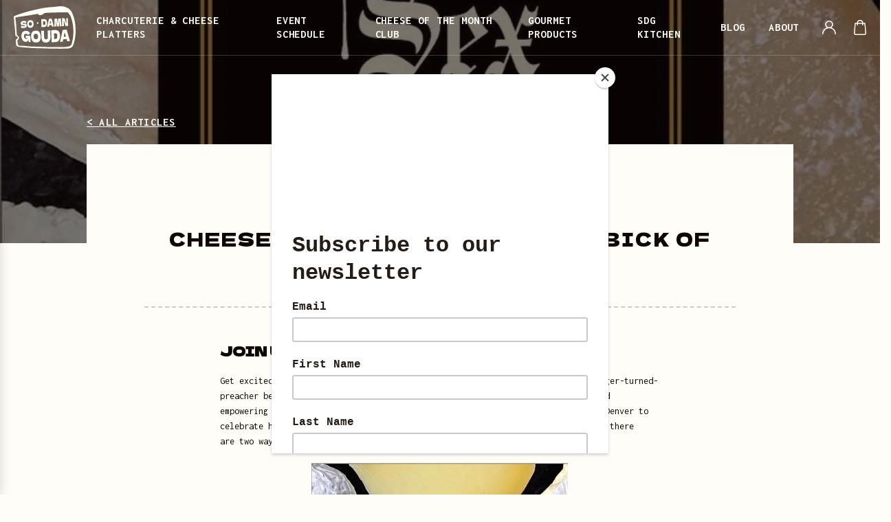

--- FILE ---
content_type: text/html; charset=utf-8
request_url: https://sodamngouda.com/blogs/news/cheese-church-with-erika-kubick
body_size: 23346
content:
<!doctype html>
<html class="no-js" lang="en">
  <head>
    <meta charset="utf-8">
    <meta http-equiv="X-UA-Compatible" content="IE=edge">
    <meta name="viewport" content="width=device-width,initial-scale=1">
    <meta name="theme-color" content="">
    <link rel="canonical" href="https://sodamngouda.com/blogs/news/cheese-church-with-erika-kubick">
    <link rel="preconnect" href="https://cdn.shopify.com" crossorigin><link rel="icon" type="image/png" href="//sodamngouda.com/cdn/shop/files/favicon-32x32_32x32.png?v=1650030667"><title>
      Cheese Classes with Erika Kubick of Cheese Sex Death
 &ndash; So Damn Gouda</title>

    
      <meta name="description" content="We&#39;re pairing up with Erika Kubick, the cheesemonger-turned-preacher behind CheeseSexDeath.com, to celebrate the Denver stop of her book tour with two special cheese tasting events in July.">
    

    

<meta property="og:site_name" content="So Damn Gouda">
<meta property="og:url" content="https://sodamngouda.com/blogs/news/cheese-church-with-erika-kubick">
<meta property="og:title" content="Cheese Classes with Erika Kubick of Cheese Sex Death">
<meta property="og:type" content="article">
<meta property="og:description" content="We&#39;re pairing up with Erika Kubick, the cheesemonger-turned-preacher behind CheeseSexDeath.com, to celebrate the Denver stop of her book tour with two special cheese tasting events in July."><meta property="og:image" content="http://sodamngouda.com/cdn/shop/articles/Book_Cover_2.jpg?v=1685576612">
  <meta property="og:image:secure_url" content="https://sodamngouda.com/cdn/shop/articles/Book_Cover_2.jpg?v=1685576612">
  <meta property="og:image:width" content="750">
  <meta property="og:image:height" content="964"><meta name="twitter:card" content="summary_large_image">
<meta name="twitter:title" content="Cheese Classes with Erika Kubick of Cheese Sex Death">
<meta name="twitter:description" content="We&#39;re pairing up with Erika Kubick, the cheesemonger-turned-preacher behind CheeseSexDeath.com, to celebrate the Denver stop of her book tour with two special cheese tasting events in July.">


    <script src="//sodamngouda.com/cdn/shop/t/2/assets/global.js?v=117667869426491702491646651621" defer="defer"></script>
    <script>window.performance && window.performance.mark && window.performance.mark('shopify.content_for_header.start');</script><meta id="shopify-digital-wallet" name="shopify-digital-wallet" content="/60103295206/digital_wallets/dialog">
<meta name="shopify-checkout-api-token" content="e534ade9c356dea645a9148dc56ef661">
<meta id="in-context-paypal-metadata" data-shop-id="60103295206" data-venmo-supported="false" data-environment="production" data-locale="en_US" data-paypal-v4="true" data-currency="USD">
<link rel="alternate" type="application/atom+xml" title="Feed" href="/blogs/news.atom" />
<script async="async" src="/checkouts/internal/preloads.js?locale=en-US"></script>
<link rel="preconnect" href="https://shop.app" crossorigin="anonymous">
<script async="async" src="https://shop.app/checkouts/internal/preloads.js?locale=en-US&shop_id=60103295206" crossorigin="anonymous"></script>
<script id="apple-pay-shop-capabilities" type="application/json">{"shopId":60103295206,"countryCode":"US","currencyCode":"USD","merchantCapabilities":["supports3DS"],"merchantId":"gid:\/\/shopify\/Shop\/60103295206","merchantName":"So Damn Gouda","requiredBillingContactFields":["postalAddress","email","phone"],"requiredShippingContactFields":["postalAddress","email","phone"],"shippingType":"shipping","supportedNetworks":["visa","masterCard","amex","discover","elo","jcb"],"total":{"type":"pending","label":"So Damn Gouda","amount":"1.00"},"shopifyPaymentsEnabled":true,"supportsSubscriptions":true}</script>
<script id="shopify-features" type="application/json">{"accessToken":"e534ade9c356dea645a9148dc56ef661","betas":["rich-media-storefront-analytics"],"domain":"sodamngouda.com","predictiveSearch":true,"shopId":60103295206,"locale":"en"}</script>
<script>var Shopify = Shopify || {};
Shopify.shop = "so-damn-gouda.myshopify.com";
Shopify.locale = "en";
Shopify.currency = {"active":"USD","rate":"1.0"};
Shopify.country = "US";
Shopify.theme = {"name":"fsm-so-damn-gouda-shopify\/master","id":131354099942,"schema_name":"So Damn Gouda","schema_version":"1.0.0","theme_store_id":null,"role":"main"};
Shopify.theme.handle = "null";
Shopify.theme.style = {"id":null,"handle":null};
Shopify.cdnHost = "sodamngouda.com/cdn";
Shopify.routes = Shopify.routes || {};
Shopify.routes.root = "/";</script>
<script type="module">!function(o){(o.Shopify=o.Shopify||{}).modules=!0}(window);</script>
<script>!function(o){function n(){var o=[];function n(){o.push(Array.prototype.slice.apply(arguments))}return n.q=o,n}var t=o.Shopify=o.Shopify||{};t.loadFeatures=n(),t.autoloadFeatures=n()}(window);</script>
<script>
  window.ShopifyPay = window.ShopifyPay || {};
  window.ShopifyPay.apiHost = "shop.app\/pay";
  window.ShopifyPay.redirectState = null;
</script>
<script id="shop-js-analytics" type="application/json">{"pageType":"article"}</script>
<script defer="defer" async type="module" src="//sodamngouda.com/cdn/shopifycloud/shop-js/modules/v2/client.init-shop-cart-sync_BN7fPSNr.en.esm.js"></script>
<script defer="defer" async type="module" src="//sodamngouda.com/cdn/shopifycloud/shop-js/modules/v2/chunk.common_Cbph3Kss.esm.js"></script>
<script defer="defer" async type="module" src="//sodamngouda.com/cdn/shopifycloud/shop-js/modules/v2/chunk.modal_DKumMAJ1.esm.js"></script>
<script type="module">
  await import("//sodamngouda.com/cdn/shopifycloud/shop-js/modules/v2/client.init-shop-cart-sync_BN7fPSNr.en.esm.js");
await import("//sodamngouda.com/cdn/shopifycloud/shop-js/modules/v2/chunk.common_Cbph3Kss.esm.js");
await import("//sodamngouda.com/cdn/shopifycloud/shop-js/modules/v2/chunk.modal_DKumMAJ1.esm.js");

  window.Shopify.SignInWithShop?.initShopCartSync?.({"fedCMEnabled":true,"windoidEnabled":true});

</script>
<script>
  window.Shopify = window.Shopify || {};
  if (!window.Shopify.featureAssets) window.Shopify.featureAssets = {};
  window.Shopify.featureAssets['shop-js'] = {"shop-cart-sync":["modules/v2/client.shop-cart-sync_CJVUk8Jm.en.esm.js","modules/v2/chunk.common_Cbph3Kss.esm.js","modules/v2/chunk.modal_DKumMAJ1.esm.js"],"init-fed-cm":["modules/v2/client.init-fed-cm_7Fvt41F4.en.esm.js","modules/v2/chunk.common_Cbph3Kss.esm.js","modules/v2/chunk.modal_DKumMAJ1.esm.js"],"init-shop-email-lookup-coordinator":["modules/v2/client.init-shop-email-lookup-coordinator_Cc088_bR.en.esm.js","modules/v2/chunk.common_Cbph3Kss.esm.js","modules/v2/chunk.modal_DKumMAJ1.esm.js"],"init-windoid":["modules/v2/client.init-windoid_hPopwJRj.en.esm.js","modules/v2/chunk.common_Cbph3Kss.esm.js","modules/v2/chunk.modal_DKumMAJ1.esm.js"],"shop-button":["modules/v2/client.shop-button_B0jaPSNF.en.esm.js","modules/v2/chunk.common_Cbph3Kss.esm.js","modules/v2/chunk.modal_DKumMAJ1.esm.js"],"shop-cash-offers":["modules/v2/client.shop-cash-offers_DPIskqss.en.esm.js","modules/v2/chunk.common_Cbph3Kss.esm.js","modules/v2/chunk.modal_DKumMAJ1.esm.js"],"shop-toast-manager":["modules/v2/client.shop-toast-manager_CK7RT69O.en.esm.js","modules/v2/chunk.common_Cbph3Kss.esm.js","modules/v2/chunk.modal_DKumMAJ1.esm.js"],"init-shop-cart-sync":["modules/v2/client.init-shop-cart-sync_BN7fPSNr.en.esm.js","modules/v2/chunk.common_Cbph3Kss.esm.js","modules/v2/chunk.modal_DKumMAJ1.esm.js"],"init-customer-accounts-sign-up":["modules/v2/client.init-customer-accounts-sign-up_CfPf4CXf.en.esm.js","modules/v2/client.shop-login-button_DeIztwXF.en.esm.js","modules/v2/chunk.common_Cbph3Kss.esm.js","modules/v2/chunk.modal_DKumMAJ1.esm.js"],"pay-button":["modules/v2/client.pay-button_CgIwFSYN.en.esm.js","modules/v2/chunk.common_Cbph3Kss.esm.js","modules/v2/chunk.modal_DKumMAJ1.esm.js"],"init-customer-accounts":["modules/v2/client.init-customer-accounts_DQ3x16JI.en.esm.js","modules/v2/client.shop-login-button_DeIztwXF.en.esm.js","modules/v2/chunk.common_Cbph3Kss.esm.js","modules/v2/chunk.modal_DKumMAJ1.esm.js"],"avatar":["modules/v2/client.avatar_BTnouDA3.en.esm.js"],"init-shop-for-new-customer-accounts":["modules/v2/client.init-shop-for-new-customer-accounts_CsZy_esa.en.esm.js","modules/v2/client.shop-login-button_DeIztwXF.en.esm.js","modules/v2/chunk.common_Cbph3Kss.esm.js","modules/v2/chunk.modal_DKumMAJ1.esm.js"],"shop-follow-button":["modules/v2/client.shop-follow-button_BRMJjgGd.en.esm.js","modules/v2/chunk.common_Cbph3Kss.esm.js","modules/v2/chunk.modal_DKumMAJ1.esm.js"],"checkout-modal":["modules/v2/client.checkout-modal_B9Drz_yf.en.esm.js","modules/v2/chunk.common_Cbph3Kss.esm.js","modules/v2/chunk.modal_DKumMAJ1.esm.js"],"shop-login-button":["modules/v2/client.shop-login-button_DeIztwXF.en.esm.js","modules/v2/chunk.common_Cbph3Kss.esm.js","modules/v2/chunk.modal_DKumMAJ1.esm.js"],"lead-capture":["modules/v2/client.lead-capture_DXYzFM3R.en.esm.js","modules/v2/chunk.common_Cbph3Kss.esm.js","modules/v2/chunk.modal_DKumMAJ1.esm.js"],"shop-login":["modules/v2/client.shop-login_CA5pJqmO.en.esm.js","modules/v2/chunk.common_Cbph3Kss.esm.js","modules/v2/chunk.modal_DKumMAJ1.esm.js"],"payment-terms":["modules/v2/client.payment-terms_BxzfvcZJ.en.esm.js","modules/v2/chunk.common_Cbph3Kss.esm.js","modules/v2/chunk.modal_DKumMAJ1.esm.js"]};
</script>
<script>(function() {
  var isLoaded = false;
  function asyncLoad() {
    if (isLoaded) return;
    isLoaded = true;
    var urls = ["\/\/d1liekpayvooaz.cloudfront.net\/apps\/customizery\/customizery.js?shop=so-damn-gouda.myshopify.com","https:\/\/slots-app.logbase.io\/slots-script-tag.js?shop=so-damn-gouda.myshopify.com","https:\/\/chimpstatic.com\/mcjs-connected\/js\/users\/5ef87c95ece3c8622945bcef1\/16728e5ccfc935522a454261f.js?shop=so-damn-gouda.myshopify.com","https:\/\/cdn.hextom.com\/js\/quickannouncementbar.js?shop=so-damn-gouda.myshopify.com"];
    for (var i = 0; i < urls.length; i++) {
      var s = document.createElement('script');
      s.type = 'text/javascript';
      s.async = true;
      s.src = urls[i];
      var x = document.getElementsByTagName('script')[0];
      x.parentNode.insertBefore(s, x);
    }
  };
  if(window.attachEvent) {
    window.attachEvent('onload', asyncLoad);
  } else {
    window.addEventListener('load', asyncLoad, false);
  }
})();</script>
<script id="__st">var __st={"a":60103295206,"offset":-25200,"reqid":"7f59a1fa-9996-4d66-8894-18817b446d1d-1769870928","pageurl":"sodamngouda.com\/blogs\/news\/cheese-church-with-erika-kubick","s":"articles-588200607974","u":"0cc2c8920882","p":"article","rtyp":"article","rid":588200607974};</script>
<script>window.ShopifyPaypalV4VisibilityTracking = true;</script>
<script id="captcha-bootstrap">!function(){'use strict';const t='contact',e='account',n='new_comment',o=[[t,t],['blogs',n],['comments',n],[t,'customer']],c=[[e,'customer_login'],[e,'guest_login'],[e,'recover_customer_password'],[e,'create_customer']],r=t=>t.map((([t,e])=>`form[action*='/${t}']:not([data-nocaptcha='true']) input[name='form_type'][value='${e}']`)).join(','),a=t=>()=>t?[...document.querySelectorAll(t)].map((t=>t.form)):[];function s(){const t=[...o],e=r(t);return a(e)}const i='password',u='form_key',d=['recaptcha-v3-token','g-recaptcha-response','h-captcha-response',i],f=()=>{try{return window.sessionStorage}catch{return}},m='__shopify_v',_=t=>t.elements[u];function p(t,e,n=!1){try{const o=window.sessionStorage,c=JSON.parse(o.getItem(e)),{data:r}=function(t){const{data:e,action:n}=t;return t[m]||n?{data:e,action:n}:{data:t,action:n}}(c);for(const[e,n]of Object.entries(r))t.elements[e]&&(t.elements[e].value=n);n&&o.removeItem(e)}catch(o){console.error('form repopulation failed',{error:o})}}const l='form_type',E='cptcha';function T(t){t.dataset[E]=!0}const w=window,h=w.document,L='Shopify',v='ce_forms',y='captcha';let A=!1;((t,e)=>{const n=(g='f06e6c50-85a8-45c8-87d0-21a2b65856fe',I='https://cdn.shopify.com/shopifycloud/storefront-forms-hcaptcha/ce_storefront_forms_captcha_hcaptcha.v1.5.2.iife.js',D={infoText:'Protected by hCaptcha',privacyText:'Privacy',termsText:'Terms'},(t,e,n)=>{const o=w[L][v],c=o.bindForm;if(c)return c(t,g,e,D).then(n);var r;o.q.push([[t,g,e,D],n]),r=I,A||(h.body.append(Object.assign(h.createElement('script'),{id:'captcha-provider',async:!0,src:r})),A=!0)});var g,I,D;w[L]=w[L]||{},w[L][v]=w[L][v]||{},w[L][v].q=[],w[L][y]=w[L][y]||{},w[L][y].protect=function(t,e){n(t,void 0,e),T(t)},Object.freeze(w[L][y]),function(t,e,n,w,h,L){const[v,y,A,g]=function(t,e,n){const i=e?o:[],u=t?c:[],d=[...i,...u],f=r(d),m=r(i),_=r(d.filter((([t,e])=>n.includes(e))));return[a(f),a(m),a(_),s()]}(w,h,L),I=t=>{const e=t.target;return e instanceof HTMLFormElement?e:e&&e.form},D=t=>v().includes(t);t.addEventListener('submit',(t=>{const e=I(t);if(!e)return;const n=D(e)&&!e.dataset.hcaptchaBound&&!e.dataset.recaptchaBound,o=_(e),c=g().includes(e)&&(!o||!o.value);(n||c)&&t.preventDefault(),c&&!n&&(function(t){try{if(!f())return;!function(t){const e=f();if(!e)return;const n=_(t);if(!n)return;const o=n.value;o&&e.removeItem(o)}(t);const e=Array.from(Array(32),(()=>Math.random().toString(36)[2])).join('');!function(t,e){_(t)||t.append(Object.assign(document.createElement('input'),{type:'hidden',name:u})),t.elements[u].value=e}(t,e),function(t,e){const n=f();if(!n)return;const o=[...t.querySelectorAll(`input[type='${i}']`)].map((({name:t})=>t)),c=[...d,...o],r={};for(const[a,s]of new FormData(t).entries())c.includes(a)||(r[a]=s);n.setItem(e,JSON.stringify({[m]:1,action:t.action,data:r}))}(t,e)}catch(e){console.error('failed to persist form',e)}}(e),e.submit())}));const S=(t,e)=>{t&&!t.dataset[E]&&(n(t,e.some((e=>e===t))),T(t))};for(const o of['focusin','change'])t.addEventListener(o,(t=>{const e=I(t);D(e)&&S(e,y())}));const B=e.get('form_key'),M=e.get(l),P=B&&M;t.addEventListener('DOMContentLoaded',(()=>{const t=y();if(P)for(const e of t)e.elements[l].value===M&&p(e,B);[...new Set([...A(),...v().filter((t=>'true'===t.dataset.shopifyCaptcha))])].forEach((e=>S(e,t)))}))}(h,new URLSearchParams(w.location.search),n,t,e,['guest_login'])})(!0,!0)}();</script>
<script integrity="sha256-4kQ18oKyAcykRKYeNunJcIwy7WH5gtpwJnB7kiuLZ1E=" data-source-attribution="shopify.loadfeatures" defer="defer" src="//sodamngouda.com/cdn/shopifycloud/storefront/assets/storefront/load_feature-a0a9edcb.js" crossorigin="anonymous"></script>
<script crossorigin="anonymous" defer="defer" src="//sodamngouda.com/cdn/shopifycloud/storefront/assets/shopify_pay/storefront-65b4c6d7.js?v=20250812"></script>
<script data-source-attribution="shopify.dynamic_checkout.dynamic.init">var Shopify=Shopify||{};Shopify.PaymentButton=Shopify.PaymentButton||{isStorefrontPortableWallets:!0,init:function(){window.Shopify.PaymentButton.init=function(){};var t=document.createElement("script");t.src="https://sodamngouda.com/cdn/shopifycloud/portable-wallets/latest/portable-wallets.en.js",t.type="module",document.head.appendChild(t)}};
</script>
<script data-source-attribution="shopify.dynamic_checkout.buyer_consent">
  function portableWalletsHideBuyerConsent(e){var t=document.getElementById("shopify-buyer-consent"),n=document.getElementById("shopify-subscription-policy-button");t&&n&&(t.classList.add("hidden"),t.setAttribute("aria-hidden","true"),n.removeEventListener("click",e))}function portableWalletsShowBuyerConsent(e){var t=document.getElementById("shopify-buyer-consent"),n=document.getElementById("shopify-subscription-policy-button");t&&n&&(t.classList.remove("hidden"),t.removeAttribute("aria-hidden"),n.addEventListener("click",e))}window.Shopify?.PaymentButton&&(window.Shopify.PaymentButton.hideBuyerConsent=portableWalletsHideBuyerConsent,window.Shopify.PaymentButton.showBuyerConsent=portableWalletsShowBuyerConsent);
</script>
<script data-source-attribution="shopify.dynamic_checkout.cart.bootstrap">document.addEventListener("DOMContentLoaded",(function(){function t(){return document.querySelector("shopify-accelerated-checkout-cart, shopify-accelerated-checkout")}if(t())Shopify.PaymentButton.init();else{new MutationObserver((function(e,n){t()&&(Shopify.PaymentButton.init(),n.disconnect())})).observe(document.body,{childList:!0,subtree:!0})}}));
</script>
<link id="shopify-accelerated-checkout-styles" rel="stylesheet" media="screen" href="https://sodamngouda.com/cdn/shopifycloud/portable-wallets/latest/accelerated-checkout-backwards-compat.css" crossorigin="anonymous">
<style id="shopify-accelerated-checkout-cart">
        #shopify-buyer-consent {
  margin-top: 1em;
  display: inline-block;
  width: 100%;
}

#shopify-buyer-consent.hidden {
  display: none;
}

#shopify-subscription-policy-button {
  background: none;
  border: none;
  padding: 0;
  text-decoration: underline;
  font-size: inherit;
  cursor: pointer;
}

#shopify-subscription-policy-button::before {
  box-shadow: none;
}

      </style>

<script>window.performance && window.performance.mark && window.performance.mark('shopify.content_for_header.end');</script>


    <style data-shopify>
      
      
      
      
      

    </style>

    <link href="//sodamngouda.com/cdn/shop/t/2/assets/app.css?v=184385696020425260851659638637" rel="stylesheet" type="text/css" media="all" />

    <script>document.documentElement.className = document.documentElement.className.replace('no-js', 'js');</script>
  <script src="https://cdn.shopify.com/extensions/019b972e-1a02-76ca-b528-baf6366be1f4/order-delivery-date-time-72/assets/slots-script-tag.js" type="text/javascript" defer="defer"></script>
<link href="https://monorail-edge.shopifysvc.com" rel="dns-prefetch">
<script>(function(){if ("sendBeacon" in navigator && "performance" in window) {try {var session_token_from_headers = performance.getEntriesByType('navigation')[0].serverTiming.find(x => x.name == '_s').description;} catch {var session_token_from_headers = undefined;}var session_cookie_matches = document.cookie.match(/_shopify_s=([^;]*)/);var session_token_from_cookie = session_cookie_matches && session_cookie_matches.length === 2 ? session_cookie_matches[1] : "";var session_token = session_token_from_headers || session_token_from_cookie || "";function handle_abandonment_event(e) {var entries = performance.getEntries().filter(function(entry) {return /monorail-edge.shopifysvc.com/.test(entry.name);});if (!window.abandonment_tracked && entries.length === 0) {window.abandonment_tracked = true;var currentMs = Date.now();var navigation_start = performance.timing.navigationStart;var payload = {shop_id: 60103295206,url: window.location.href,navigation_start,duration: currentMs - navigation_start,session_token,page_type: "article"};window.navigator.sendBeacon("https://monorail-edge.shopifysvc.com/v1/produce", JSON.stringify({schema_id: "online_store_buyer_site_abandonment/1.1",payload: payload,metadata: {event_created_at_ms: currentMs,event_sent_at_ms: currentMs}}));}}window.addEventListener('pagehide', handle_abandonment_event);}}());</script>
<script id="web-pixels-manager-setup">(function e(e,d,r,n,o){if(void 0===o&&(o={}),!Boolean(null===(a=null===(i=window.Shopify)||void 0===i?void 0:i.analytics)||void 0===a?void 0:a.replayQueue)){var i,a;window.Shopify=window.Shopify||{};var t=window.Shopify;t.analytics=t.analytics||{};var s=t.analytics;s.replayQueue=[],s.publish=function(e,d,r){return s.replayQueue.push([e,d,r]),!0};try{self.performance.mark("wpm:start")}catch(e){}var l=function(){var e={modern:/Edge?\/(1{2}[4-9]|1[2-9]\d|[2-9]\d{2}|\d{4,})\.\d+(\.\d+|)|Firefox\/(1{2}[4-9]|1[2-9]\d|[2-9]\d{2}|\d{4,})\.\d+(\.\d+|)|Chrom(ium|e)\/(9{2}|\d{3,})\.\d+(\.\d+|)|(Maci|X1{2}).+ Version\/(15\.\d+|(1[6-9]|[2-9]\d|\d{3,})\.\d+)([,.]\d+|)( \(\w+\)|)( Mobile\/\w+|) Safari\/|Chrome.+OPR\/(9{2}|\d{3,})\.\d+\.\d+|(CPU[ +]OS|iPhone[ +]OS|CPU[ +]iPhone|CPU IPhone OS|CPU iPad OS)[ +]+(15[._]\d+|(1[6-9]|[2-9]\d|\d{3,})[._]\d+)([._]\d+|)|Android:?[ /-](13[3-9]|1[4-9]\d|[2-9]\d{2}|\d{4,})(\.\d+|)(\.\d+|)|Android.+Firefox\/(13[5-9]|1[4-9]\d|[2-9]\d{2}|\d{4,})\.\d+(\.\d+|)|Android.+Chrom(ium|e)\/(13[3-9]|1[4-9]\d|[2-9]\d{2}|\d{4,})\.\d+(\.\d+|)|SamsungBrowser\/([2-9]\d|\d{3,})\.\d+/,legacy:/Edge?\/(1[6-9]|[2-9]\d|\d{3,})\.\d+(\.\d+|)|Firefox\/(5[4-9]|[6-9]\d|\d{3,})\.\d+(\.\d+|)|Chrom(ium|e)\/(5[1-9]|[6-9]\d|\d{3,})\.\d+(\.\d+|)([\d.]+$|.*Safari\/(?![\d.]+ Edge\/[\d.]+$))|(Maci|X1{2}).+ Version\/(10\.\d+|(1[1-9]|[2-9]\d|\d{3,})\.\d+)([,.]\d+|)( \(\w+\)|)( Mobile\/\w+|) Safari\/|Chrome.+OPR\/(3[89]|[4-9]\d|\d{3,})\.\d+\.\d+|(CPU[ +]OS|iPhone[ +]OS|CPU[ +]iPhone|CPU IPhone OS|CPU iPad OS)[ +]+(10[._]\d+|(1[1-9]|[2-9]\d|\d{3,})[._]\d+)([._]\d+|)|Android:?[ /-](13[3-9]|1[4-9]\d|[2-9]\d{2}|\d{4,})(\.\d+|)(\.\d+|)|Mobile Safari.+OPR\/([89]\d|\d{3,})\.\d+\.\d+|Android.+Firefox\/(13[5-9]|1[4-9]\d|[2-9]\d{2}|\d{4,})\.\d+(\.\d+|)|Android.+Chrom(ium|e)\/(13[3-9]|1[4-9]\d|[2-9]\d{2}|\d{4,})\.\d+(\.\d+|)|Android.+(UC? ?Browser|UCWEB|U3)[ /]?(15\.([5-9]|\d{2,})|(1[6-9]|[2-9]\d|\d{3,})\.\d+)\.\d+|SamsungBrowser\/(5\.\d+|([6-9]|\d{2,})\.\d+)|Android.+MQ{2}Browser\/(14(\.(9|\d{2,})|)|(1[5-9]|[2-9]\d|\d{3,})(\.\d+|))(\.\d+|)|K[Aa][Ii]OS\/(3\.\d+|([4-9]|\d{2,})\.\d+)(\.\d+|)/},d=e.modern,r=e.legacy,n=navigator.userAgent;return n.match(d)?"modern":n.match(r)?"legacy":"unknown"}(),u="modern"===l?"modern":"legacy",c=(null!=n?n:{modern:"",legacy:""})[u],f=function(e){return[e.baseUrl,"/wpm","/b",e.hashVersion,"modern"===e.buildTarget?"m":"l",".js"].join("")}({baseUrl:d,hashVersion:r,buildTarget:u}),m=function(e){var d=e.version,r=e.bundleTarget,n=e.surface,o=e.pageUrl,i=e.monorailEndpoint;return{emit:function(e){var a=e.status,t=e.errorMsg,s=(new Date).getTime(),l=JSON.stringify({metadata:{event_sent_at_ms:s},events:[{schema_id:"web_pixels_manager_load/3.1",payload:{version:d,bundle_target:r,page_url:o,status:a,surface:n,error_msg:t},metadata:{event_created_at_ms:s}}]});if(!i)return console&&console.warn&&console.warn("[Web Pixels Manager] No Monorail endpoint provided, skipping logging."),!1;try{return self.navigator.sendBeacon.bind(self.navigator)(i,l)}catch(e){}var u=new XMLHttpRequest;try{return u.open("POST",i,!0),u.setRequestHeader("Content-Type","text/plain"),u.send(l),!0}catch(e){return console&&console.warn&&console.warn("[Web Pixels Manager] Got an unhandled error while logging to Monorail."),!1}}}}({version:r,bundleTarget:l,surface:e.surface,pageUrl:self.location.href,monorailEndpoint:e.monorailEndpoint});try{o.browserTarget=l,function(e){var d=e.src,r=e.async,n=void 0===r||r,o=e.onload,i=e.onerror,a=e.sri,t=e.scriptDataAttributes,s=void 0===t?{}:t,l=document.createElement("script"),u=document.querySelector("head"),c=document.querySelector("body");if(l.async=n,l.src=d,a&&(l.integrity=a,l.crossOrigin="anonymous"),s)for(var f in s)if(Object.prototype.hasOwnProperty.call(s,f))try{l.dataset[f]=s[f]}catch(e){}if(o&&l.addEventListener("load",o),i&&l.addEventListener("error",i),u)u.appendChild(l);else{if(!c)throw new Error("Did not find a head or body element to append the script");c.appendChild(l)}}({src:f,async:!0,onload:function(){if(!function(){var e,d;return Boolean(null===(d=null===(e=window.Shopify)||void 0===e?void 0:e.analytics)||void 0===d?void 0:d.initialized)}()){var d=window.webPixelsManager.init(e)||void 0;if(d){var r=window.Shopify.analytics;r.replayQueue.forEach((function(e){var r=e[0],n=e[1],o=e[2];d.publishCustomEvent(r,n,o)})),r.replayQueue=[],r.publish=d.publishCustomEvent,r.visitor=d.visitor,r.initialized=!0}}},onerror:function(){return m.emit({status:"failed",errorMsg:"".concat(f," has failed to load")})},sri:function(e){var d=/^sha384-[A-Za-z0-9+/=]+$/;return"string"==typeof e&&d.test(e)}(c)?c:"",scriptDataAttributes:o}),m.emit({status:"loading"})}catch(e){m.emit({status:"failed",errorMsg:(null==e?void 0:e.message)||"Unknown error"})}}})({shopId: 60103295206,storefrontBaseUrl: "https://sodamngouda.com",extensionsBaseUrl: "https://extensions.shopifycdn.com/cdn/shopifycloud/web-pixels-manager",monorailEndpoint: "https://monorail-edge.shopifysvc.com/unstable/produce_batch",surface: "storefront-renderer",enabledBetaFlags: ["2dca8a86"],webPixelsConfigList: [{"id":"shopify-app-pixel","configuration":"{}","eventPayloadVersion":"v1","runtimeContext":"STRICT","scriptVersion":"0450","apiClientId":"shopify-pixel","type":"APP","privacyPurposes":["ANALYTICS","MARKETING"]},{"id":"shopify-custom-pixel","eventPayloadVersion":"v1","runtimeContext":"LAX","scriptVersion":"0450","apiClientId":"shopify-pixel","type":"CUSTOM","privacyPurposes":["ANALYTICS","MARKETING"]}],isMerchantRequest: false,initData: {"shop":{"name":"So Damn Gouda","paymentSettings":{"currencyCode":"USD"},"myshopifyDomain":"so-damn-gouda.myshopify.com","countryCode":"US","storefrontUrl":"https:\/\/sodamngouda.com"},"customer":null,"cart":null,"checkout":null,"productVariants":[],"purchasingCompany":null},},"https://sodamngouda.com/cdn","1d2a099fw23dfb22ep557258f5m7a2edbae",{"modern":"","legacy":""},{"shopId":"60103295206","storefrontBaseUrl":"https:\/\/sodamngouda.com","extensionBaseUrl":"https:\/\/extensions.shopifycdn.com\/cdn\/shopifycloud\/web-pixels-manager","surface":"storefront-renderer","enabledBetaFlags":"[\"2dca8a86\"]","isMerchantRequest":"false","hashVersion":"1d2a099fw23dfb22ep557258f5m7a2edbae","publish":"custom","events":"[[\"page_viewed\",{}]]"});</script><script>
  window.ShopifyAnalytics = window.ShopifyAnalytics || {};
  window.ShopifyAnalytics.meta = window.ShopifyAnalytics.meta || {};
  window.ShopifyAnalytics.meta.currency = 'USD';
  var meta = {"page":{"pageType":"article","resourceType":"article","resourceId":588200607974,"requestId":"7f59a1fa-9996-4d66-8894-18817b446d1d-1769870928"}};
  for (var attr in meta) {
    window.ShopifyAnalytics.meta[attr] = meta[attr];
  }
</script>
<script class="analytics">
  (function () {
    var customDocumentWrite = function(content) {
      var jquery = null;

      if (window.jQuery) {
        jquery = window.jQuery;
      } else if (window.Checkout && window.Checkout.$) {
        jquery = window.Checkout.$;
      }

      if (jquery) {
        jquery('body').append(content);
      }
    };

    var hasLoggedConversion = function(token) {
      if (token) {
        return document.cookie.indexOf('loggedConversion=' + token) !== -1;
      }
      return false;
    }

    var setCookieIfConversion = function(token) {
      if (token) {
        var twoMonthsFromNow = new Date(Date.now());
        twoMonthsFromNow.setMonth(twoMonthsFromNow.getMonth() + 2);

        document.cookie = 'loggedConversion=' + token + '; expires=' + twoMonthsFromNow;
      }
    }

    var trekkie = window.ShopifyAnalytics.lib = window.trekkie = window.trekkie || [];
    if (trekkie.integrations) {
      return;
    }
    trekkie.methods = [
      'identify',
      'page',
      'ready',
      'track',
      'trackForm',
      'trackLink'
    ];
    trekkie.factory = function(method) {
      return function() {
        var args = Array.prototype.slice.call(arguments);
        args.unshift(method);
        trekkie.push(args);
        return trekkie;
      };
    };
    for (var i = 0; i < trekkie.methods.length; i++) {
      var key = trekkie.methods[i];
      trekkie[key] = trekkie.factory(key);
    }
    trekkie.load = function(config) {
      trekkie.config = config || {};
      trekkie.config.initialDocumentCookie = document.cookie;
      var first = document.getElementsByTagName('script')[0];
      var script = document.createElement('script');
      script.type = 'text/javascript';
      script.onerror = function(e) {
        var scriptFallback = document.createElement('script');
        scriptFallback.type = 'text/javascript';
        scriptFallback.onerror = function(error) {
                var Monorail = {
      produce: function produce(monorailDomain, schemaId, payload) {
        var currentMs = new Date().getTime();
        var event = {
          schema_id: schemaId,
          payload: payload,
          metadata: {
            event_created_at_ms: currentMs,
            event_sent_at_ms: currentMs
          }
        };
        return Monorail.sendRequest("https://" + monorailDomain + "/v1/produce", JSON.stringify(event));
      },
      sendRequest: function sendRequest(endpointUrl, payload) {
        // Try the sendBeacon API
        if (window && window.navigator && typeof window.navigator.sendBeacon === 'function' && typeof window.Blob === 'function' && !Monorail.isIos12()) {
          var blobData = new window.Blob([payload], {
            type: 'text/plain'
          });

          if (window.navigator.sendBeacon(endpointUrl, blobData)) {
            return true;
          } // sendBeacon was not successful

        } // XHR beacon

        var xhr = new XMLHttpRequest();

        try {
          xhr.open('POST', endpointUrl);
          xhr.setRequestHeader('Content-Type', 'text/plain');
          xhr.send(payload);
        } catch (e) {
          console.log(e);
        }

        return false;
      },
      isIos12: function isIos12() {
        return window.navigator.userAgent.lastIndexOf('iPhone; CPU iPhone OS 12_') !== -1 || window.navigator.userAgent.lastIndexOf('iPad; CPU OS 12_') !== -1;
      }
    };
    Monorail.produce('monorail-edge.shopifysvc.com',
      'trekkie_storefront_load_errors/1.1',
      {shop_id: 60103295206,
      theme_id: 131354099942,
      app_name: "storefront",
      context_url: window.location.href,
      source_url: "//sodamngouda.com/cdn/s/trekkie.storefront.c59ea00e0474b293ae6629561379568a2d7c4bba.min.js"});

        };
        scriptFallback.async = true;
        scriptFallback.src = '//sodamngouda.com/cdn/s/trekkie.storefront.c59ea00e0474b293ae6629561379568a2d7c4bba.min.js';
        first.parentNode.insertBefore(scriptFallback, first);
      };
      script.async = true;
      script.src = '//sodamngouda.com/cdn/s/trekkie.storefront.c59ea00e0474b293ae6629561379568a2d7c4bba.min.js';
      first.parentNode.insertBefore(script, first);
    };
    trekkie.load(
      {"Trekkie":{"appName":"storefront","development":false,"defaultAttributes":{"shopId":60103295206,"isMerchantRequest":null,"themeId":131354099942,"themeCityHash":"307539730010244589","contentLanguage":"en","currency":"USD","eventMetadataId":"8d03eb43-41b2-42ef-81a8-43a0308303da"},"isServerSideCookieWritingEnabled":true,"monorailRegion":"shop_domain","enabledBetaFlags":["65f19447","b5387b81"]},"Session Attribution":{},"S2S":{"facebookCapiEnabled":false,"source":"trekkie-storefront-renderer","apiClientId":580111}}
    );

    var loaded = false;
    trekkie.ready(function() {
      if (loaded) return;
      loaded = true;

      window.ShopifyAnalytics.lib = window.trekkie;

      var originalDocumentWrite = document.write;
      document.write = customDocumentWrite;
      try { window.ShopifyAnalytics.merchantGoogleAnalytics.call(this); } catch(error) {};
      document.write = originalDocumentWrite;

      window.ShopifyAnalytics.lib.page(null,{"pageType":"article","resourceType":"article","resourceId":588200607974,"requestId":"7f59a1fa-9996-4d66-8894-18817b446d1d-1769870928","shopifyEmitted":true});

      var match = window.location.pathname.match(/checkouts\/(.+)\/(thank_you|post_purchase)/)
      var token = match? match[1]: undefined;
      if (!hasLoggedConversion(token)) {
        setCookieIfConversion(token);
        
      }
    });


        var eventsListenerScript = document.createElement('script');
        eventsListenerScript.async = true;
        eventsListenerScript.src = "//sodamngouda.com/cdn/shopifycloud/storefront/assets/shop_events_listener-3da45d37.js";
        document.getElementsByTagName('head')[0].appendChild(eventsListenerScript);

})();</script>
<script
  defer
  src="https://sodamngouda.com/cdn/shopifycloud/perf-kit/shopify-perf-kit-3.1.0.min.js"
  data-application="storefront-renderer"
  data-shop-id="60103295206"
  data-render-region="gcp-us-central1"
  data-page-type="article"
  data-theme-instance-id="131354099942"
  data-theme-name="So Damn Gouda"
  data-theme-version="1.0.0"
  data-monorail-region="shop_domain"
  data-resource-timing-sampling-rate="10"
  data-shs="true"
  data-shs-beacon="true"
  data-shs-export-with-fetch="true"
  data-shs-logs-sample-rate="1"
  data-shs-beacon-endpoint="https://sodamngouda.com/api/collect"
></script>
</head>

  <body
    x-data
    class=""
    @keydown.escape="$store.root.setIsOffcanvasOpen(false)"
  >

    <a
      class="absolute top-0 w-px h-px overflow-hidden text-center text-white bg-black bg-opacity-70 left-auto right-auto -z-9999 focus:w-full focus:max-w-xs focus:h-auto focus:overflow-auto focus:z-9999 focus:m-2 focus:p-3 focus:border-2 focus:border-black"
      href="#main"
    >
      Skip to content
    </a>

    <div id="shopify-section-offcanvas" class="shopify-section"><div
  class="z-9998 fixed left-0 w-full h-full top-0"
  id="off-canvas-overlay"
  x-show="$store.root.isOffcanvasOpen"
  @click="$store.root.toggleOffcanvas()"
  x-transition:enter.duration.500ms
  x-transition:leave.duration.400ms
>
  <div class="absolute left-0 w-full h-full top-0 bg-gray-dark opacity-50"></div>
</div>

<div
  class="top-0 left-0 w-full max-w-offcanvas h-full fixed z-9999 bg-yellow-50 shadow overflow-auto transform -translate-x-full transition-transform duration-700"
  id="off-canvas"
  :class="{ '-translate-x-0': $store.root.isOffcanvasOpen }"
>
  <div class="px-0 pt-20 pb-6 flex flex-col min-h-full">
    <button
      type="button"
      class="inline-flex items-center justify-center focus:outline-none focus:ring-2 focus:ring-inset focus:ring-indigo-500 absolute right-0 top-0 mr-container mt-8 text-gray-dark z-9997"
      @click="$store.root.toggleOffcanvas()"
    >
      <span class="sr-only">Close</span>
      <svg xmlns="http://www.w3.org/2000/svg" x="0px" y="0px" width="22.8px" height="22.7px" viewBox="0 0 22.8 22.7" style="enable-background:new 0 0 22.8 22.7;" xml:space="preserve"><path style="fill:#0F0604;" d="M12.8,11.4l9.7,9.7l-1.4,1.4l-9.7-9.7l-9.9,9.9l-1.4-1.4l9.9-9.9L0,1.4L1.4,0l10,10l10-10l1.4,1.4 L12.8,11.4z"/></svg>
    </button>

    <a href="#" class="js-drill-menu-back !hidden absolute left-0 top-0 ml-9 mt-8 button no-bg arrow simple back z-9997">Back</a>

    
      <ul class="js-drill-menu px-2.5 relative overflow-hidden">
        
          

          

          <li class="">
            <a
              href="/collections/charcuterie-cheese-platters/#seasonal-boxes-and-trays"
              class="py-5 px-9 border-b-1 border-gray-light tracking-8 leading-1.43 uppercase transition duration-300 flex items-center hover:opacity-70 hover:no-underline text-current font-headings text-small justify-between"
              target="_self"
            >
              Seasonal Boxes And Trays
              
            </a>

            
          </li>

        
          

          

          <li class="">
            <a
              href="/collections/charcuterie-cheese-platters/#signature-boxes"
              class="py-5 px-9 border-b-1 border-gray-light tracking-8 leading-1.43 uppercase transition duration-300 flex items-center hover:opacity-70 hover:no-underline text-current font-headings text-small justify-between"
              target="_self"
            >
              Signature Boxes
              
            </a>

            
          </li>

        
          

          

          <li class="">
            <a
              href="/pages/events"
              class="py-5 px-9 border-b-1 border-gray-light tracking-8 leading-1.43 uppercase transition duration-300 flex items-center hover:opacity-70 hover:no-underline text-current font-headings text-small justify-between"
              target="_self"
            >
              Events
              
            </a>

            
          </li>

        
          

          

          <li class="">
            <a
              href="/collections/charcuterie-cheese-platters/#small-signature-trays"
              class="py-5 px-9 border-b-1 border-gray-light tracking-8 leading-1.43 uppercase transition duration-300 flex items-center hover:opacity-70 hover:no-underline text-current font-headings text-small justify-between"
              target="_self"
            >
              Small Signature Trays
              
            </a>

            
          </li>

        
          

          

          <li class="">
            <a
              href="/collections/charcuterie-cheese-platters/#medium-signature-trays"
              class="py-5 px-9 border-b-1 border-gray-light tracking-8 leading-1.43 uppercase transition duration-300 flex items-center hover:opacity-70 hover:no-underline text-current font-headings text-small justify-between"
              target="_self"
            >
              Medium Signature Trays
              
            </a>

            
          </li>

        
          

          

          <li class="">
            <a
              href="/collections/charcuterie-cheese-platters/#large-signature-trays"
              class="py-5 px-9 border-b-1 border-gray-light tracking-8 leading-1.43 uppercase transition duration-300 flex items-center hover:opacity-70 hover:no-underline text-current font-headings text-small justify-between"
              target="_self"
            >
              Large Signature Trays
              
            </a>

            
          </li>

        
          

          

          <li class="">
            <a
              href="/collections/charcuterie-cheese-platters/#catering"
              class="py-5 px-9 border-b-1 border-gray-light tracking-8 leading-1.43 uppercase transition duration-300 flex items-center hover:opacity-70 hover:no-underline text-current font-headings text-small justify-between"
              target="_self"
            >
              Catering
              
            </a>

            
          </li>

        
      </ul>
    

    
      <div class="flex justify-center flex-grow items-end mt-10">
        
          <a
            href="https://www.instagram.com/sodamngouda/"
            target="_blank"
            class="block ml-2 mr-2"
          >
            <img
              src="//sodamngouda.com/cdn/shop/t/2/assets/instagram.svg?v=60722350963896619151646651621"
              alt="Instagram"
              loading="lazy"
            >
            <span class="sr-only">Instagram</span>
          </a>
        
        
          <a
            href="https://www.facebook.com/SoDamnGouda/"
            target="_blank"
            class="block ml-2 mr-2"
          >
            <img
              src="//sodamngouda.com/cdn/shop/t/2/assets/facebook.svg?v=184346654826372908751646651621"
              alt="Facebook"
              loading="lazy"
            >
            <span class="sr-only">Facebook</span>
          </a>
        
        
          <a
            href="https://www.pinterest.com/sodamngouda/"
            target="_blank"
            class="block ml-2 mr-2"
          >
            <img src="//sodamngouda.com/cdn/shop/t/2/assets/pinterest.svg?v=47627994934470715071646651621" alt="Pinterest" loading="lazy"><span class="sr-only">Pinterest</span>
          </a>
        
        
          <a
            href="https://www.yelp.com/biz/so-damn-gouda-denver"
            target="_blank"
            class="block ml-2 mr-2"
          >
            <img
              src="//sodamngouda.com/cdn/shop/t/2/assets/yelp.svg?v=159912059632780060031646651621"
              alt="Yelp"
              loading="lazy"
            >
            <span class="sr-only">Yelp</span>
          </a>
        
      </div>
    
  </div>
</div>


</div>

    <header
      class="site-header left-0 w-full z-9997 transition-all duration-100 flex items-center min-h-80 border-opacity-20 border-b-1 border-yellow-50"
      :class="{
                'top-0 bg-yellow-50 text-gray-dark line-bottom': $store.root.isSticky || !$store.root.isHeroUnit,
                'bg-transparent text-yellow-50': $store.root.isHeroDark && !$store.root.isSticky,
                'fixed': $store.root.isHeroUnit,
                'sticky': !$store.root.isHeroUnit
            }"
      @scroll.window="$store.root.isSticky = (window.pageYOffset > 0) ? true : false;"
    >
      <div id="shopify-section-header" class="shopify-section w-full"><div class="w-full fluid-container-large">
    <div class="flex items-center justify-between -ml-col -mr-col">
      <div class="flex items-end flex-shrink pl-col pr-col" role="banner">
        <a
          href="/"
          class="inline-block transition-all duration-100 pt-0.5 pb-0.5 text-current"
          :class="{
            'w-90': $store.root.isHeroUnit && !$store.root.isSticky,
            'w-80': $store.root.isSticky || !$store.root.isHeroUnit
          }"
        >
        
          <img
            src="//sodamngouda.com/cdn/shop/t/2/assets/logo.svg?v=7425165051419465221646651621"
            class="editable-svg"
            loading="lazy"
            alt="So Damn Gouda"
          >
        
        </a>
      </div>
      <nav class="flex flex-row items-center justify-end flex-grow pl-col pr-col" role="navigation">
        

          <ul class="hidden primary-menu mr-34 md:flex md:flex-row">
            
              
                  <li class=" relative mr-34 last:mr-0 group" >
                    <a
                      href="/collections/charcuterie-cheese-platters"
                      class="flex items-center font-bold leading-tight text-current uppercase transition duration-200 tracking-6 min-h-80 hover:opacity-70 hover:no-underline"
                      target="_self"
                    >
                      Charcuterie & Cheese Platters
                    </a>

                    
                      <ul class="absolute left-0 top-full origin-top-right bg-yellow-50 text-gray-dark transition duration-200 translate-y-2.5 opacity-0 pointer-events-none -z-9999 -m-px  group-hover:translate-y-0 group-hover:opacity-100 group-hover:pointer-events-auto group-hover:z-9999 p-5 border-1 border-solid border-gray-light border-t-0 line-bottom-outer md:w-280">

                        

                          <li class=" leading-none mb-5 last:mb-0">
                            <a
                              href="/collections/charcuterie-cheese-platters/#seasonal-boxes-and-trays"
                              class="transition duration-200 hover:opacity-70 hover:no-underline"
                              target="_self"
                            >
                              Seasonal Boxes And Trays
                            </a>
                          </li>

                        

                          <li class=" leading-none mb-5 last:mb-0">
                            <a
                              href="/collections/charcuterie-cheese-platters/#signature-boxes"
                              class="transition duration-200 hover:opacity-70 hover:no-underline"
                              target="_self"
                            >
                              Signature Boxes
                            </a>
                          </li>

                        

                          <li class=" leading-none mb-5 last:mb-0">
                            <a
                              href="/pages/events"
                              class="transition duration-200 hover:opacity-70 hover:no-underline"
                              target="_self"
                            >
                              Events
                            </a>
                          </li>

                        

                          <li class=" leading-none mb-5 last:mb-0">
                            <a
                              href="/collections/charcuterie-cheese-platters/#small-signature-trays"
                              class="transition duration-200 hover:opacity-70 hover:no-underline"
                              target="_self"
                            >
                              Small Signature Trays
                            </a>
                          </li>

                        

                          <li class=" leading-none mb-5 last:mb-0">
                            <a
                              href="/collections/charcuterie-cheese-platters/#medium-signature-trays"
                              class="transition duration-200 hover:opacity-70 hover:no-underline"
                              target="_self"
                            >
                              Medium Signature Trays
                            </a>
                          </li>

                        

                          <li class=" leading-none mb-5 last:mb-0">
                            <a
                              href="/collections/charcuterie-cheese-platters/#large-signature-trays"
                              class="transition duration-200 hover:opacity-70 hover:no-underline"
                              target="_self"
                            >
                              Large Signature Trays
                            </a>
                          </li>

                        

                          <li class=" leading-none mb-5 last:mb-0">
                            <a
                              href="/collections/charcuterie-cheese-platters/#catering"
                              class="transition duration-200 hover:opacity-70 hover:no-underline"
                              target="_self"
                            >
                              Catering
                            </a>
                          </li>

                        

                      </ul>
                    

                  </li>

                
            
              
                  <li class=" relative mr-34 last:mr-0 group" >
                    <a
                      href="/pages/events"
                      class="flex items-center font-bold leading-tight text-current uppercase transition duration-200 tracking-6 min-h-80 hover:opacity-70 hover:no-underline"
                      target="_self"
                    >
                      Event Schedule
                    </a>

                    

                  </li>

                
            
              
                  <li class=" relative mr-34 last:mr-0 group" >
                    <a
                      href="https://app.table22.com/product/so-damn-gouda-cheese-club"
                      class="flex items-center font-bold leading-tight text-current uppercase transition duration-200 tracking-6 min-h-80 hover:opacity-70 hover:no-underline"
                      target="_blank"
                    >
                      Cheese of the Month Club
                    </a>
                  </li>

                
            
              
                  <li class=" static mr-34 last:mr-0 group" >
                    <a
                      href="/collections/gourmet-products"
                      class="flex items-center font-bold leading-tight text-current uppercase transition duration-200 tracking-6 min-h-80 hover:opacity-70 hover:no-underline"
                      target="_self"
                    >
                      Gourmet Products
                    </a>

                    

                      <ul class="absolute left-0 top-full origin-top-right bg-yellow-50 text-gray-dark transition duration-200 translate-y-2.5 opacity-0 pointer-events-none -z-9999 -m-px group-hover:translate-y-0 group-hover:opacity-100 group-hover:pointer-events-auto group-hover:z-9999 line-bottom w-full border-t-1 border-solid border-gray-light">
                        <li class="w-full leading-none fluid-container">
                          <ul class="flex divide-x divide-gray-light">
                              <li class="w-full px-10 pt-6 pb-10">
                                

                                  <ul>

                                    

                                      <li class=" leading-none mb-5 last:mb-0">
                                        <a
                                          href="/collections/gourmet-products"
                                          class="transition duration-200 hover:opacity-70 hover:no-underline"
                                          target="_self"
                                        >
                                          Shop All
                                        </a>
                                      </li>

                                    

                                      <li class=" leading-none mb-5 last:mb-0">
                                        <a
                                          href="/collections/gourmet-products?sort_by=&filter.p.product_type=Cheese"
                                          class="transition duration-200 hover:opacity-70 hover:no-underline"
                                          target="_self"
                                        >
                                          Cheese
                                        </a>
                                      </li>

                                    

                                      <li class=" leading-none mb-5 last:mb-0">
                                        <a
                                          href="/collections/gourmet-products?sort_by=&filter.p.product_type=Chocolates+%26+Candy"
                                          class="transition duration-200 hover:opacity-70 hover:no-underline"
                                          target="_self"
                                        >
                                          Chocolates & Candy
                                        </a>
                                      </li>

                                    

                                      <li class=" leading-none mb-5 last:mb-0">
                                        <a
                                          href="/collections/gourmet-products?sort_by=&filter.p.product_type=Cured+Meat"
                                          class="transition duration-200 hover:opacity-70 hover:no-underline"
                                          target="_self"
                                        >
                                          Cured Meat
                                        </a>
                                      </li>

                                    

                                      <li class=" leading-none mb-5 last:mb-0">
                                        <a
                                          href="/collections/wine-and-spirits"
                                          class="transition duration-200 hover:opacity-70 hover:no-underline"
                                          target="_self"
                                        >
                                          Wine and Spirits
                                        </a>
                                      </li>

                                    

                                  </ul>

                                
                              </li>

                              <li class="w-full px-10 pt-6 pb-10">
                                
                                  <ul>

                                    

                                      <li class=" leading-none mb-5 last:mb-0">
                                        <a
                                          href="/collections/gourmet-products?sort_by=&filter.p.product_type=Dairy"
                                          class="transition duration-200 hover:opacity-70 hover:no-underline"
                                          target="_self"
                                        >
                                          Dairy
                                        </a>
                                      </li>

                                    

                                      <li class=" leading-none mb-5 last:mb-0">
                                        <a
                                          href="/collections/gourmet-products?sort_by=&filter.p.product_type=Fruit+%26+Nuts"
                                          class="transition duration-200 hover:opacity-70 hover:no-underline"
                                          target="_self"
                                        >
                                          Fruit & Nuts
                                        </a>
                                      </li>

                                    

                                      <li class=" leading-none mb-5 last:mb-0">
                                        <a
                                          href="/collections/gourmet-products?sort_by=&filter.p.product_type=Olives%2FPickled+Items"
                                          class="transition duration-200 hover:opacity-70 hover:no-underline"
                                          target="_self"
                                        >
                                          Olives/Pickled Items
                                        </a>
                                      </li>

                                    

                                      <li class=" leading-none mb-5 last:mb-0">
                                        <a
                                          href="/collections/gourmet-products?sort_by=&filter.p.product_type=Provisions"
                                          class="transition duration-200 hover:opacity-70 hover:no-underline"
                                          target="_self"
                                        >
                                          Provisions
                                        </a>
                                      </li>

                                    

                                  </ul>
                                
                              </li>


                            
                                <li class="w-full px-10 pt-6 pb-10">

                                  <img src="//sodamngouda.com/cdn/shop/files/menu-gourment_800x.png?v=1646740198" loading="lazy" alt="Featured Image" class="w-full mb-5">

                                  
                                    <div class="mb-4 text-center"><p>A curated selection of SDG favorites.</p></div>
                                  

                                  
                                    <div class="text-center">
                                      <a
                                        href="/collections/gourmet-products"
                                        class="underline transition duration-200 hover:opacity-50"
                                        target="_self"
                                      >
                                        Shop Gourmet Products
                                      </a>
                                    </div>
                                  

                                </li>
                              

                          </ul>

                        </li>
                      </ul>

                    

                  </li>

              
            
              
                  <li class=" relative mr-34 last:mr-0 group" >
                    <a
                      href="/collections/sdg-kitchen"
                      class="flex items-center font-bold leading-tight text-current uppercase transition duration-200 tracking-6 min-h-80 hover:opacity-70 hover:no-underline"
                      target="_self"
                    >
                      SDG Kitchen
                    </a>

                    
                      <ul class="absolute left-0 top-full origin-top-right bg-yellow-50 text-gray-dark transition duration-200 translate-y-2.5 opacity-0 pointer-events-none -z-9999 -m-px  group-hover:translate-y-0 group-hover:opacity-100 group-hover:pointer-events-auto group-hover:z-9999 p-5 border-1 border-solid border-gray-light border-t-0 line-bottom-outer md:w-280">

                        

                          <li class=" leading-none mb-5 last:mb-0">
                            <a
                              href="/collections/sdg-kitchen?sort_by=&filter.p.product_type=Bread"
                              class="transition duration-200 hover:opacity-70 hover:no-underline"
                              target="_self"
                            >
                              Bread
                            </a>
                          </li>

                        

                          <li class=" leading-none mb-5 last:mb-0">
                            <a
                              href="/collections/sdg-kitchen?sort_by=&filter.p.product_type=Chips"
                              class="transition duration-200 hover:opacity-70 hover:no-underline"
                              target="_self"
                            >
                              Chips
                            </a>
                          </li>

                        

                          <li class=" leading-none mb-5 last:mb-0">
                            <a
                              href="/collections/sdg-kitchen?sort_by=&filter.p.product_type=Drinks"
                              class="transition duration-200 hover:opacity-70 hover:no-underline"
                              target="_self"
                            >
                              Drinks
                            </a>
                          </li>

                        

                          <li class=" leading-none mb-5 last:mb-0">
                            <a
                              href="/collections/sdg-kitchen?sort_by=&filter.p.product_type=Housemade"
                              class="transition duration-200 hover:opacity-70 hover:no-underline"
                              target="_self"
                            >
                              Housemade
                            </a>
                          </li>

                        

                          <li class=" leading-none mb-5 last:mb-0">
                            <a
                              href="/collections/sdg-kitchen"
                              class="transition duration-200 hover:opacity-70 hover:no-underline"
                              target="_self"
                            >
                              Sandwiches
                            </a>
                          </li>

                        

                      </ul>
                    

                  </li>

                
            
              
                  <li class=" static mr-34 last:mr-0 group" >
                    <a
                      href="/blogs/news"
                      class="flex items-center font-bold leading-tight text-current uppercase transition duration-200 tracking-6 min-h-80 hover:opacity-70 hover:no-underline"
                      target="_self"
                    >
                      Blog
                    </a>

                    

                      <ul class="absolute left-0 top-full origin-top-right bg-yellow-50 text-gray-dark transition duration-200 translate-y-2.5 opacity-0 pointer-events-none -z-9999 -m-px group-hover:translate-y-0 group-hover:opacity-100 group-hover:pointer-events-auto group-hover:z-9999 line-bottom w-full border-t-1 border-solid border-gray-light">
                        <li class="w-full leading-none fluid-container">
                          <ul class="flex divide-x divide-gray-light">
                              <li class="w-full px-10 pt-6 pb-10">
                                
                              </li>

                              <li class="w-full px-10 pt-6 pb-10">
                                
                                  <ul>

                                    

                                      <li class=" leading-none mb-5 last:mb-0">
                                        <a
                                          href="/pages/glossary"
                                          class="transition duration-200 hover:opacity-70 hover:no-underline"
                                          target="_self"
                                        >
                                          Glossary
                                        </a>
                                      </li>

                                    

                                      <li class=" leading-none mb-5 last:mb-0">
                                        <a
                                          href="/pages/faqs"
                                          class="transition duration-200 hover:opacity-70 hover:no-underline"
                                          target="_self"
                                        >
                                          FAQs
                                        </a>
                                      </li>

                                    

                                      <li class=" leading-none mb-5 last:mb-0">
                                        <a
                                          href="/blogs/news"
                                          class="transition duration-200 hover:opacity-70 hover:no-underline"
                                          target="_self"
                                        >
                                          News
                                        </a>
                                      </li>

                                    

                                      <li class=" leading-none mb-5 last:mb-0">
                                        <a
                                          href="/pages/gallery"
                                          class="transition duration-200 hover:opacity-70 hover:no-underline"
                                          target="_self"
                                        >
                                          Gallery
                                        </a>
                                      </li>

                                    

                                  </ul>
                                
                              </li>


                            
                                <li class="w-full px-10 pt-6 pb-10">

                                  <img src="//sodamngouda.com/cdn/shop/files/menu-stay-sharp_8ed97608-7377-4d3c-bd61-120096185611_800x.png?v=1649956911" loading="lazy" alt="Featured Image" class="w-full mb-5">

                                  
                                    <div class="mb-4 text-center"><p>Keep up with the latest cheesy news from the So Damn Gouda team.</p></div>
                                  

                                  
                                    <div class="text-center">
                                      <a
                                        href="/blogs/news"
                                        class="underline transition duration-200 hover:opacity-50"
                                        target="_self"
                                      >
                                        Read Latest Article
                                      </a>
                                    </div>
                                  

                                </li>
                              

                          </ul>

                        </li>
                      </ul>

                    

                  </li>

              
            
              
                  <li class=" relative mr-34 last:mr-0 group" >
                    <a
                      href="/pages/about-us"
                      class="flex items-center font-bold leading-tight text-current uppercase transition duration-200 tracking-6 min-h-80 hover:opacity-70 hover:no-underline"
                      target="_self"
                    >
                      About
                    </a>
                  </li>

                
            

          </ul>

        

        
          <a
            href="https://sodamngouda.com/customer_authentication/redirect?locale=en&region_country=US"
            class="inline-block text-current transition-all duration-100 scale-100 mr-26 hover:opacity-70"
          >
            <img src="//sodamngouda.com/cdn/shop/t/2/assets/icon-user.svg?v=69859838208960058231646651621" alt="" class="editable-svg" loading="lazy">
          </a>
        

        <a
          href="/cart"
          class="inline-block text-current transition-all duration-100 scale-100 hover:opacity-70"
          id="cart-icon-bubble"
        >
          <img src="//sodamngouda.com/cdn/shop/t/2/assets/icon-bag.svg?v=68544094530813474161646651621" alt="" class="editable-svg" loading="lazy">

        </a>

        <button
          class="relative w-5 h-4 md:hidden ml-34 focus:outline-none js-header-hamburger"
          type="button"
          role="button"
          @click="$store.root.toggleOffcanvas()"
        >
          <span class="sr-only">Menu toggle</span>
          <div class="absolute block w-5 transform -translate-x-1/2 -translate-y-1/2 left-1/2 top-1/2">
            <span
              aria-hidden="true"
              class="block absolute h-0.5 w-5 bg-current transform transition duration-500 ease-in-out -translate-y-1"
              :class="{'rotate-45': $store.root.isOffcanvasOpen, '-translate-y-1': !$store.root.isOffcanvasOpen }"
            ></span>
            <span
              aria-hidden="true"
              class="block absolute  h-0.5 w-5 bg-current transform  transition duration-500 ease-in-out translate-y-1"
              :class="{'-rotate-45': $store.root.isOffcanvasOpen, 'translate-y-1': !$store.root.isOffcanvasOpen}"
            >
            </span>
          </div>
        </button>

      </nav>

    </div>
  </div>

<script type="application/ld+json">
  {
    "@context": "http://schema.org",
    "@type": "Organization",
    "name": "So Damn Gouda",
    
    "sameAs": [
      "https:\/\/www.instagram.com\/sodamngouda\/",
      "https:\/\/www.facebook.com\/SoDamnGouda\/",
      "https:\/\/www.pinterest.com\/sodamngouda\/",
      "https:\/\/www.yelp.com\/biz\/so-damn-gouda-denver"
    ],
    "url": "https:\/\/sodamngouda.com"
  }
</script>


</div>
    </header>

    <main id="main" role="main" tabindex="-1">
      <div id="shopify-section-template--15781558354150__article-hero-unit" class="shopify-section shopify-hero-unit"><section
  class="hero-unit relative flex items-center bg-cover bg-center
     bg-dark text-yellow-50  min-h-hero-default !min-h-hero-small
    
  "
  
   style="background-image: url(//sodamngouda.com/cdn/shop/articles/Book_Cover_2_1600x.jpg?v=1685576612)" 
>
  <div class="absolute top-0 left-0 w-full h-full bg-gray-dark opacity-56 z-2 "></div>
</section>


</div><section id="shopify-section-template--15781558354150__main" class="shopify-section"><section class="content-block template-news-single !-mt-0 relative z-10">
  <div class="fluid-container">

    <div class="row justify-center">
      <div class="cell md:w-10/12">
        <div class="bg-yellow-50 !-mt-36 pt-20 pb-8 relative p-5">
          <div class="absolute whitespace-nowrap -top-12 left-0 2xl:left-auto 2xl:top-24 2xl:right-full 2xl:mr-30">
            <a href="/blogs/news" class="uppercase font-bold tracking-8 text-yellow-50 underline hover:no-underline">< All Articles</a>
          </div>

          <div class="w-full max-w-860 mx-auto border-dashed border-gray-dark border-opacity-20 border-b-2 pb-50 mb-50" >
            <div class="text-center mb-2.5"><time datetime="2023-05-30T16:13:04Z">May 30, 2023</time></div>
            <h1 class="uppercase text-h3 tracking-8 text-center leading-tight">Cheese Classes with Erika Kubick of Cheese Sex Death</h1>
          </div>

          <div class="w-full max-w-640 mx-auto">

            <div
  class="module text-editor "
  
  
>

  
    <h2><strong>JOIN US FOR CHEESE CHURCH </strong></h2>
<p><span data-key="100">Get excited, Denver - in July, we're pairing up with Erika Kubick, the cheesemonger-turned-preacher behind </span><a href="https://www.cheesesexdeath.com/" target="_blank" rel="noopener noreferrer"><span data-key="102">CheeseSexDeath.com</span></a><span data-key="103">, a website devoted to educating, exciting, and empowering cheese sluts everywhere! </span><span data-key="103">Erika is bringing her Cheese Church tour to Denver to celebrate her debut book, </span><a data-key="104" href="https://www.cheesesexdeath.com/blog/csd-bible"><span data-key="105"><em data-slate-leaf="true">Cheese Sex Death: A Bible for the Cheese Obsessed</em></span></a>, and there are two ways you can join in on the fun.   </p>
<p><img src="https://cdn.shopify.com/s/files/1/0601/0329/5206/files/Book_Cover_2_480x480.jpg?v=1685576657" alt="Cheese Sex and Death Book Cover" style="display: block; margin-left: auto; margin-right: auto;"></p>
<p> </p>
<h3><strong>WEDNESDAY, JULY 12 at CALL TO ARMS BREWING</strong></h3>
<meta charset="utf-8">
<p data-key="106" data-slate-fragment="[base64]"><span data-key="107">The perfect evening for Cheesus worshippers and cheese lovers of all kinds, Erika will guide guests through a 90-minute class at Call to Arms Brewing on Tennyson, which will include a sermon on the "basics"of cheese worship from Erika's book and a tasting featuring four cheeses from So Damn Gouda paired with four Call to Arms beers.</span></p>
<p><a href="https://www.eventbrite.com/e/cheese-church-with-erika-kubick-so-damn-gouda-and-call-to-arms-tickets-638326741467" target="_blank" title="Buy Tickets" rel="noopener noreferrer"><em><strong>Buy Tickets</strong></em></a></p>
<p> </p>
<meta charset="utf-8">
<h3><strong>THURSDAY, JULY 13 at SO DAMN GOUDA</strong></h3>
<meta charset="utf-8"><meta charset="utf-8">
<p><span>Come hang with us at So Damn Gouda as Erika and our team guide you through a 90-minute class, featuring a sermon on the "basics"of cheese worship from Erika's book, and a tasting featuring six cheeses and wines, alongside various accouterments.</span></p>
<meta charset="utf-8">
<p><a href="https://sodamngouda.com/products/cheese-class-with-erika-kubick-author-of-cheese-sex-death-a-bible-for-the-cheese"><em><strong>Buy Tickets</strong></em></a></p>
<p> </p>
<meta charset="utf-8">
<p data-key="163"><span data-key="164"><strong data-slate-leaf="true">ABOUT ERIKA</strong></span></p>
<p data-key="165"><span data-key="166">Erika Kubick is a Chicago native and the cheesemonger-turned-preacher behind <a href="https://www.cheesesexdeath.com/" target="_blank" rel="noopener noreferrer">CheeseSexDeath.com</a>, a website devoted to educating, exciting, and empowering cheese sluts everywhere. Through sultry cheese porn and educational church services, Erika converts common cheese lovers into confident connoisseurs and worshippers of Cheesus. </span><em><a data-key="104" href="https://www.cheesesexdeath.com/blog/csd-bible">Cheese Sex Death: A Bible for the Cheese Obsessed</a></em> is her début book.</p>
<p data-key="167"> </p>
<p data-key="168"><span data-key="169"><strong data-slate-leaf="true">ABOUT CHEESE SEX DEATH: A BIBLE FOR THE CHEESE OBSESSED</strong></span></p>
<p data-key="170" data-slate-fragment="[base64]"><span data-key="171">From evangelist cheesemonger Erika Kubick comes a comprehensive tomme devoted to transforming average cheese lovers into confident connoisseurs. This captivating bible demystifies the world of fromage in two parts. The Old Testament preaches the Ten Commandments of Cheese Church and explores the history, production, and five basic categories of cheese. The New Testament covers the rituals for enjoying Cheesus, with books that unveil the secrets behind pairing with accompaniments, crafting perfect cheese plates, and worshipping in the kitchen, with recipes like Garlic-Honey Baked Briesus and Dark Chocolate Goat Cheese Truffles.</span></p>
<p data-key="172"> </p>
  

</div>


            <div class="module buttons flex flex-wrap -mb-2.5 mt-14 justify-center" >

  
  
  

  
    <div class="mr-30 mb-2.5 last:mr-0">
      <a
        class="button simple"
        href="#back-button"
        target="_self"
      >Back to top ^</a>
    </div>
  


</div>

          </div>
        </div>
      </div>
    </div>
  </div>
</section>

<script type="application/ld+json">
  {
    "@context": "http://schema.org",
    "@type": "Article",
    "articleBody": "JOIN US FOR CHEESE CHURCH \nGet excited, Denver - in July, we're pairing up with Erika Kubick, the cheesemonger-turned-preacher behind CheeseSexDeath.com, a website devoted to educating, exciting, and empowering cheese sluts everywhere! Erika is bringing her Cheese Church tour to Denver to celebrate her debut book, Cheese Sex Death: A Bible for the Cheese Obsessed, and there are two ways you can join in on the fun.   \n\n \nWEDNESDAY, JULY 12 at CALL TO ARMS BREWING\n\nThe perfect evening for Cheesus worshippers and cheese lovers of all kinds, Erika will guide guests through a 90-minute class at Call to Arms Brewing on Tennyson, which will include a sermon on the \"basics\"of cheese worship from Erika's book and a tasting featuring four cheeses from So Damn Gouda paired with four Call to Arms beers.\nBuy Tickets\n \n\nTHURSDAY, JULY 13 at SO DAMN GOUDA\n\nCome hang with us at So Damn Gouda as Erika and our team guide you through a 90-minute class, featuring a sermon on the \"basics\"of cheese worship from Erika's book, and a tasting featuring six cheeses and wines, alongside various accouterments.\n\nBuy Tickets\n \n\nABOUT ERIKA\nErika Kubick is a Chicago native and the cheesemonger-turned-preacher behind CheeseSexDeath.com, a website devoted to educating, exciting, and empowering cheese sluts everywhere. Through sultry cheese porn and educational church services, Erika converts common cheese lovers into confident connoisseurs and worshippers of Cheesus. Cheese Sex Death: A Bible for the Cheese Obsessed is her début book.\n \nABOUT CHEESE SEX DEATH: A BIBLE FOR THE CHEESE OBSESSED\nFrom evangelist cheesemonger Erika Kubick comes a comprehensive tomme devoted to transforming average cheese lovers into confident connoisseurs. This captivating bible demystifies the world of fromage in two parts. The Old Testament preaches the Ten Commandments of Cheese Church and explores the history, production, and five basic categories of cheese. The New Testament covers the rituals for enjoying Cheesus, with books that unveil the secrets behind pairing with accompaniments, crafting perfect cheese plates, and worshipping in the kitchen, with recipes like Garlic-Honey Baked Briesus and Dark Chocolate Goat Cheese Truffles.\n ",
    "mainEntityOfPage": {
      "@type": "WebPage",
      "@id": "https:\/\/sodamngouda.com"
    },
    "headline": "Cheese Classes with Erika Kubick of Cheese Sex Death",
    
      "description": "We're pairing up with Erika Kubick, the cheesemonger-turned-preacher behind CheeseSexDeath.com, to celebrate the Denver stop of her book tour with two special cheese tasting events in July.",
    
    
      
      "image": [
        "https:\/\/sodamngouda.com\/cdn\/shop\/articles\/Book_Cover_2_750x.jpg?v=1685576612"
      ],
    
    "datePublished": "2023-05-30T10:13:04Z",
    "dateCreated": "2023-05-30T10:04:35Z",
    "author": {
      "@type": "Person",
      "name": "Devon Klug"
    },
    "publisher": {
      "@type": "Organization",
      
      "name": "So Damn Gouda"
    }
  }
 </script>



</section><div id="shopify-section-template--15781558354150__1635568470d3199b5e" class="shopify-section shopify-content-block">



<section
  class="content-block
     template-cta 
    
    
    
    
    border-top 

    "
    
    
>
  

  

  
    
  <div class="fluid-container">
    <div class="row md:-mx-70">
      <div class="cell  md:w-5/12  md:py-5 md:px-70 md:line-right-dashed">

        <header class="module " >
  
    <h2 class="headline tracking-8 uppercase break-words
           
          
          
    ">
      Like cheese puns?
    </h2>
  
</header>


      </div>

      <div class="cell  md:w-7/12  md:py-5 md:px-70">
        
          

              <div
  class="module text-editor "
  
    
>

  
    <p>News, events, jokes about cheese and more straight to your inbox. Could it get any cheddar than this?</p>
  

</div>


            
        
          

              

<div class="module form form-inline" >

  
  <form method="post" action="/contact#contact_form" id="contact_form" accept-charset="UTF-8" class="newsletter-form"><input type="hidden" name="form_type" value="customer" /><input type="hidden" name="utf8" value="✓" />
    <input type="hidden" name="challenge" value="false" />
    <input type="hidden" name="contact[tags]" value="newsletter"/>

    <input
      id="NewsletterForm--template--15781558354150__1635568470d3199b5e"
      type="email"
      name="contact[email]"
      value=""
      aria-required="true"
      autocorrect="off"
      autocapitalize="off"
      autocomplete="email"
      
      placeholder="Email"
      required
    >
    <label for="email" class="sr-only">email</label>
    <button type="submit" name="commit" id="Subscribe">Submit</button></form>


</div>



          
        
      </div>
    </div>
  </div>

  
</section>



</div><div id="shopify-section-template--15781558354150__1637509184391e5c80" class="shopify-section shopify-content-block">

<section
  class="content-block
     template-related-resources 
    
    
    
    
    "
    
    
>
  

  

  
    
  <div class="fluid-container">
    

    <header class="mb-8  line-bottom-dashed pb-2 !border-opacity-20  ">
  <div class="md:flex md:items-end">
    
      <div class="md:flex-grow md:pr-5">
        <h2 class="flex-grow tracking-8 uppercase break-words
           text-outlined 
           text-h2 "
        >
          You might also like
        </h2>

        
      </div>
    

    
      <a href="/blogs/news" class="inline-block uppercase underline tracking-8 font-bold mt-2.5 hover:opacity-50 md:mt-0 whitespace-nowrap">
        View All
      </a>
    
  </div>
</header>


    <div class="row block-grid lg:-mx-col-md js-article-resources-container"></div>
  </div>

  <template id="articleTemplate">
    <div class="cell md:w-6/12 lg:w-4/12 lg:px-col-md">
      <div class="flex flex-col">
        <a href="#" class="group hover:no-underline js-article-resource-link">
          <div class="h-220 mb-5">
            <img src="" alt="" class="block h-full w-full object-cover js-article-resource-img" loading="lazy">
          </div>

          <h3 class="font-body uppercase text-h4 mb-6 tracking-1 font-bold transition-all duration-700 group-hover:opacity-50 js-article-resource-title"></h3>

          <div class="text-small text-gray-dark text-opacity-80 js-article-resource-excerpt"></div>

          <div class="flex flex-col flex-grow justify-end mt-6 items-start">
            <a href="#" class="uppercase underline font-bold tracking-8 transition-all duration-700 group-hover:opacity-50 js-article-resource-button">
              Read More
            </a>
          </div>
        </a>
      </div>
    </div>
  </template>

  
</section>


<script>
  window.currentArticleId = 588200607974;
  window.blogHandle = 'news';
  window.articleRelatedResources = [{"id":588200607974,"title":"Cheese Classes with Erika Kubick of Cheese Sex Death","created_at":"2023-05-30T10:04:35-06:00","body_html":"\u003ch2\u003e\u003cstrong\u003eJOIN US FOR CHEESE CHURCH \u003c\/strong\u003e\u003c\/h2\u003e\n\u003cp\u003e\u003cspan data-key=\"100\"\u003eGet excited, Denver - in July, we're pairing up with Erika Kubick, the cheesemonger-turned-preacher behind \u003c\/span\u003e\u003ca href=\"https:\/\/www.cheesesexdeath.com\/\" target=\"_blank\" rel=\"noopener noreferrer\"\u003e\u003cspan data-key=\"102\"\u003eCheeseSexDeath.com\u003c\/span\u003e\u003c\/a\u003e\u003cspan data-key=\"103\"\u003e, a website devoted to educating, exciting, and empowering cheese sluts everywhere! \u003c\/span\u003e\u003cspan data-key=\"103\"\u003eErika is bringing her Cheese Church tour to Denver to celebrate her debut book, \u003c\/span\u003e\u003ca data-key=\"104\" href=\"https:\/\/www.cheesesexdeath.com\/blog\/csd-bible\"\u003e\u003cspan data-key=\"105\"\u003e\u003cem data-slate-leaf=\"true\"\u003eCheese Sex Death: A Bible for the Cheese Obsessed\u003c\/em\u003e\u003c\/span\u003e\u003c\/a\u003e, and there are two ways you can join in on the fun.   \u003c\/p\u003e\n\u003cp\u003e\u003cimg src=\"https:\/\/cdn.shopify.com\/s\/files\/1\/0601\/0329\/5206\/files\/Book_Cover_2_480x480.jpg?v=1685576657\" alt=\"Cheese Sex and Death Book Cover\" style=\"display: block; margin-left: auto; margin-right: auto;\"\u003e\u003c\/p\u003e\n\u003cp\u003e \u003c\/p\u003e\n\u003ch3\u003e\u003cstrong\u003eWEDNESDAY, JULY 12 at CALL TO ARMS BREWING\u003c\/strong\u003e\u003c\/h3\u003e\n\u003cmeta charset=\"utf-8\"\u003e\n\u003cp data-key=\"106\" data-slate-fragment=\"[base64]\"\u003e\u003cspan data-key=\"107\"\u003eThe perfect evening for Cheesus worshippers and cheese lovers of all kinds, Erika will guide guests through a 90-minute class at Call to Arms Brewing on Tennyson, which will include a sermon on the \"basics\"of cheese worship from Erika's book and a tasting featuring four cheeses from So Damn Gouda paired with four Call to Arms beers.\u003c\/span\u003e\u003c\/p\u003e\n\u003cp\u003e\u003ca href=\"https:\/\/www.eventbrite.com\/e\/cheese-church-with-erika-kubick-so-damn-gouda-and-call-to-arms-tickets-638326741467\" target=\"_blank\" title=\"Buy Tickets\" rel=\"noopener noreferrer\"\u003e\u003cem\u003e\u003cstrong\u003eBuy Tickets\u003c\/strong\u003e\u003c\/em\u003e\u003c\/a\u003e\u003c\/p\u003e\n\u003cp\u003e \u003c\/p\u003e\n\u003cmeta charset=\"utf-8\"\u003e\n\u003ch3\u003e\u003cstrong\u003eTHURSDAY, JULY 13 at SO DAMN GOUDA\u003c\/strong\u003e\u003c\/h3\u003e\n\u003cmeta charset=\"utf-8\"\u003e\u003cmeta charset=\"utf-8\"\u003e\n\u003cp\u003e\u003cspan\u003eCome hang with us at So Damn Gouda as Erika and our team guide you through a 90-minute class, featuring a sermon on the \"basics\"of cheese worship from Erika's book, and a tasting featuring six cheeses and wines, alongside various accouterments.\u003c\/span\u003e\u003c\/p\u003e\n\u003cmeta charset=\"utf-8\"\u003e\n\u003cp\u003e\u003ca href=\"https:\/\/sodamngouda.com\/products\/cheese-class-with-erika-kubick-author-of-cheese-sex-death-a-bible-for-the-cheese\"\u003e\u003cem\u003e\u003cstrong\u003eBuy Tickets\u003c\/strong\u003e\u003c\/em\u003e\u003c\/a\u003e\u003c\/p\u003e\n\u003cp\u003e \u003c\/p\u003e\n\u003cmeta charset=\"utf-8\"\u003e\n\u003cp data-key=\"163\"\u003e\u003cspan data-key=\"164\"\u003e\u003cstrong data-slate-leaf=\"true\"\u003eABOUT ERIKA\u003c\/strong\u003e\u003c\/span\u003e\u003c\/p\u003e\n\u003cp data-key=\"165\"\u003e\u003cspan data-key=\"166\"\u003eErika Kubick is a Chicago native and the cheesemonger-turned-preacher behind \u003ca href=\"https:\/\/www.cheesesexdeath.com\/\" target=\"_blank\" rel=\"noopener noreferrer\"\u003eCheeseSexDeath.com\u003c\/a\u003e, a website devoted to educating, exciting, and empowering cheese sluts everywhere. Through sultry cheese porn and educational church services, Erika converts common cheese lovers into confident connoisseurs and worshippers of Cheesus. \u003c\/span\u003e\u003cem\u003e\u003ca data-key=\"104\" href=\"https:\/\/www.cheesesexdeath.com\/blog\/csd-bible\"\u003eCheese Sex Death: A Bible for the Cheese Obsessed\u003c\/a\u003e\u003c\/em\u003e is her début book.\u003c\/p\u003e\n\u003cp data-key=\"167\"\u003e \u003c\/p\u003e\n\u003cp data-key=\"168\"\u003e\u003cspan data-key=\"169\"\u003e\u003cstrong data-slate-leaf=\"true\"\u003eABOUT CHEESE SEX DEATH: A BIBLE FOR THE CHEESE OBSESSED\u003c\/strong\u003e\u003c\/span\u003e\u003c\/p\u003e\n\u003cp data-key=\"170\" data-slate-fragment=\"[base64]\"\u003e\u003cspan data-key=\"171\"\u003eFrom evangelist cheesemonger Erika Kubick comes a comprehensive tomme devoted to transforming average cheese lovers into confident connoisseurs. This captivating bible demystifies the world of fromage in two parts. The Old Testament preaches the Ten Commandments of Cheese Church and explores the history, production, and five basic categories of cheese. The New Testament covers the rituals for enjoying Cheesus, with books that unveil the secrets behind pairing with accompaniments, crafting perfect cheese plates, and worshipping in the kitchen, with recipes like Garlic-Honey Baked Briesus and Dark Chocolate Goat Cheese Truffles.\u003c\/span\u003e\u003c\/p\u003e\n\u003cp data-key=\"172\"\u003e \u003c\/p\u003e","blog_id":82621104358,"author":"Devon Klug","user_id":86526755046,"published_at":"2023-05-30T10:13:04-06:00","updated_at":"2023-05-31T18:09:49-06:00","summary_html":"We're pairing up with Erika Kubick, the cheesemonger-turned-preacher behind CheeseSexDeath.com, to celebrate the Denver stop of her book tour with two special cheese tasting events in July.","template_suffix":"","handle":"cheese-church-with-erika-kubick","tags":"Cheese, Classes, Cookbook, Denver Events, Guest Teacher","image":{"created_at":"2023-05-31T17:43:31-06:00","alt":"Cheese Sex Death Book Cover","width":750,"height":964,"src":"\/\/sodamngouda.com\/cdn\/shop\/articles\/Book_Cover_2.jpg?v=1685576612"}},{"id":587149836518,"title":"Garden Fresh Herb Goat Cheese Ball","created_at":"2022-04-15T06:25:41-06:00","body_html":"\u003cmeta charset=\"utf-8\"\u003e\n\u003cp class=\"mm8Nw _1j-51 iWv3d _1FoOD _3M0Fe aujbK iWv3d public-DraftStyleDefault-block-depth0 fixed-tab-size public-DraftStyleDefault-text-ltr\"\u003e\u003cspan class=\"_2PHJq public-DraftStyleDefault-ltr\"\u003e\u003cimg src=\"https:\/\/cdn.shopify.com\/s\/files\/1\/0601\/0329\/5206\/files\/24fbe4_d71784c6163541509350f7a84c408ebf_mv2_1024x1024.png?v=1650025687\" alt=\"\" width=\"743\" height=\"556\"\u003e\u003c\/span\u003e\u003c\/p\u003e\n\u003cp id=\"viewer-ronkq\" class=\"mm8Nw _1j-51 iWv3d _1FoOD _3M0Fe aujbK iWv3d public-DraftStyleDefault-block-depth0 fixed-tab-size public-DraftStyleDefault-text-ltr\"\u003e\u003cspan class=\"_2PHJq public-DraftStyleDefault-ltr\"\u003eHello cheese lovers! Need something special to freshen up your weekend? Us too!\u003c\/span\u003e\u003c\/p\u003e\n\u003cp id=\"viewer-9rbz1\" class=\"mm8Nw _1j-51 iWv3d _1FoOD _3M0Fe aujbK iWv3d public-DraftStyleDefault-block-depth0 fixed-tab-size public-DraftStyleDefault-text-ltr\"\u003e\u003cspan class=\"_2PHJq public-DraftStyleDefault-ltr\"\u003ePick up some farm-fresh herbs (or hit up your local grocery store) and craft your own artisan cheese ball in no time. Chef Mike shares one of his favorite So Damn Gouda recipes below.\u003c\/span\u003e\u003c\/p\u003e\n\u003cp id=\"viewer-cu3zc\" class=\"mm8Nw _1j-51 iWv3d _1FoOD _3M0Fe aujbK iWv3d public-DraftStyleDefault-block-depth0 fixed-tab-size public-DraftStyleDefault-text-ltr\"\u003e\u003cspan class=\"_2PHJq public-DraftStyleDefault-ltr\"\u003eFresh Herb Goat Cheese Ball\u003c\/span\u003e\u003c\/p\u003e\n\u003cp id=\"viewer-5rtqr\" class=\"mm8Nw _1j-51 iWv3d _1FoOD _3M0Fe aujbK iWv3d public-DraftStyleDefault-block-depth0 fixed-tab-size public-DraftStyleDefault-text-ltr\"\u003e\u003cspan class=\"_2PHJq public-DraftStyleDefault-ltr\"\u003eIngredients:\u003c\/span\u003e\u003c\/p\u003e\n\u003cul\u003e\n\u003cli\u003e\u003cspan class=\"_2PHJq public-DraftStyleDefault-ltr\"\u003e8 oz package cream cheese, softened\u003c\/span\u003e\u003c\/li\u003e\n\u003cli\u003e\u003cspan class=\"_2PHJq public-DraftStyleDefault-ltr\"\u003e8 oz chèvre (goat) cheese, crumbled\u003c\/span\u003e\u003c\/li\u003e\n\u003cli\u003e\u003cspan class=\"_2PHJq public-DraftStyleDefault-ltr\"\u003ezest of one lemon\u003c\/span\u003e\u003c\/li\u003e\n\u003cli\u003e\u003cspan class=\"_2PHJq public-DraftStyleDefault-ltr\"\u003e2 teaspoon chopped fresh chives, chopped\u003c\/span\u003e\u003c\/li\u003e\n\u003cli\u003e\u003cspan class=\"_2PHJq public-DraftStyleDefault-ltr\"\u003e2 tablespoon teaspoons chopped fresh parsley\u003c\/span\u003e\u003c\/li\u003e\n\u003cli\u003e\u003cspan class=\"_2PHJq public-DraftStyleDefault-ltr\"\u003e2 teaspoon chopped fresh tarragon\u003c\/span\u003e\u003c\/li\u003e\n\u003cli\u003e\u003cspan class=\"_2PHJq public-DraftStyleDefault-ltr\"\u003e2 teaspoon chopped fresh dill\u003c\/span\u003e\u003c\/li\u003e\n\u003cli\u003e\u003cspan class=\"_2PHJq public-DraftStyleDefault-ltr\"\u003e2 teaspoons chopped fresh oregano\u003c\/span\u003e\u003c\/li\u003e\n\u003cli\u003e\u003cspan class=\"_2PHJq public-DraftStyleDefault-ltr\"\u003e1 cup chopped walnuts, toasted\u003c\/span\u003e\u003c\/li\u003e\n\u003cli\u003e\u003cspan class=\"_2PHJq public-DraftStyleDefault-ltr\"\u003esea salt and freshly ground pepper, to taste\u003c\/span\u003e\u003c\/li\u003e\n\u003cli\u003e\u003cspan class=\"_2PHJq public-DraftStyleDefault-ltr\"\u003edash of hot sauce\u003c\/span\u003e\u003c\/li\u003e\n\u003c\/ul\u003e\n\u003cdiv type=\"paragraph\" data-hook=\"rcv-block23\"\u003e\u003c\/div\u003e\n\u003cp id=\"viewer-bmpss\" class=\"mm8Nw _1j-51 iWv3d _1FoOD _3M0Fe aujbK iWv3d public-DraftStyleDefault-block-depth0 fixed-tab-size public-DraftStyleDefault-text-ltr\"\u003e\u003cspan class=\"_2PHJq public-DraftStyleDefault-ltr\"\u003eSteps:\u003c\/span\u003e\u003c\/p\u003e\n\u003col class=\"public-DraftStyleDefault-ol\"\u003e\n\u003cli id=\"viewer-u8z9j\" class=\"iWv3d _2ULPL public-DraftStyleDefault-orderedListItem public-DraftStyleDefault-depth0 public-DraftStyleDefault-list-ltr fixed-tab-size public-DraftStyleDefault-reset _1FoOD _3M0Fe aujbK iWv3d\"\u003e\n\u003cp class=\"_1j-51 _1FoOD _3M0Fe aujbK iWv3d\"\u003eIn medium bowl, mix softened cream cheese, goat cheese, lemon zest, chives, salt, pepper, hot sauce and about 80% of the fresh herbs. Save some fresh herbs and all the nuts for step 2. Refrigerate 10 minutes. Working quickly, shape mixture into a ball.\u003c\/p\u003e\n\u003c\/li\u003e\n\u003cli id=\"viewer-r2pb1\" class=\"iWv3d _2ULPL public-DraftStyleDefault-orderedListItem public-DraftStyleDefault-depth0 public-DraftStyleDefault-list-ltr fixed-tab-size _1FoOD _3M0Fe aujbK iWv3d\"\u003e\n\u003cp class=\"_1j-51 _1FoOD _3M0Fe aujbK iWv3d\"\u003eOnce chilled, remove ball from refrigerator. In a separate bowl, mix walnuts and remaining fresh herbs. Roll cheese ball in walnut and herb mixture to coat.\u003c\/p\u003e\n\u003c\/li\u003e\n\u003c\/ol\u003e\n\u003cp id=\"viewer-x4qy4\" class=\"mm8Nw _1j-51 iWv3d _1FoOD _3M0Fe aujbK iWv3d public-DraftStyleDefault-block-depth0 fixed-tab-size public-DraftStyleDefault-text-ltr\"\u003e\u003cspan class=\"_2PHJq public-DraftStyleDefault-ltr\"\u003ePossible Wine Pairings:\u003c\/span\u003e\u003c\/p\u003e\n\u003cul\u003e\n\u003cli\u003e\u003cspan class=\"_2PHJq public-DraftStyleDefault-ltr\"\u003eA crisp Rose such as Domaine De Fontsainte\u003c\/span\u003e\u003c\/li\u003e\n\u003cli\u003e\u003cspan class=\"_2PHJq public-DraftStyleDefault-ltr\"\u003eA dry sparkling Rose such as Navaran Brut Rosado\u003c\/span\u003e\u003c\/li\u003e\n\u003cli\u003e\u003cspan class=\"_2PHJq public-DraftStyleDefault-ltr\"\u003eA light white such as Nortico Alvarignho\u003c\/span\u003e\u003c\/li\u003e\n\u003c\/ul\u003e\n\u003cdiv type=\"paragraph\" data-hook=\"rcv-block32\"\u003e\u003c\/div\u003e\n\u003cp id=\"viewer-ajmuj\" class=\"mm8Nw _1j-51 iWv3d _1FoOD _3M0Fe aujbK iWv3d public-DraftStyleDefault-block-depth0 fixed-tab-size public-DraftStyleDefault-text-ltr\"\u003e\u003cspan class=\"_2PHJq public-DraftStyleDefault-ltr\"\u003ePublished by So Damn Gouda Cheese Shop, Denver CO -\u003cspan\u003e \u003c\/span\u003e\u003ca href=\"https:\/\/sodamngouda.com\/\" title=\"https:\/\/sodamngouda.com\"\u003ewww.sodamngouda.com\u003c\/a\u003e\u003c\/span\u003e\u003c\/p\u003e","blog_id":82621104358,"author":"Michael Keuler","user_id":77869646054,"published_at":"2022-04-15T06:25:40-06:00","updated_at":"2022-04-15T06:34:45-06:00","summary_html":"\u003cmeta charset=\"utf-8\"\u003e\n\u003cp id=\"viewer-ronkq\" class=\"mm8Nw _1j-51 iWv3d _1FoOD _3M0Fe aujbK iWv3d public-DraftStyleDefault-block-depth0 fixed-tab-size public-DraftStyleDefault-text-ltr\"\u003e\u003cspan class=\"_2PHJq public-DraftStyleDefault-ltr\"\u003eHello cheese lovers! Need something special to freshen up your weekend? Us too!\u003c\/span\u003e\u003c\/p\u003e\n\u003cp id=\"viewer-9rbz1\" class=\"mm8Nw _1j-51 iWv3d _1FoOD _3M0Fe aujbK iWv3d public-DraftStyleDefault-block-depth0 fixed-tab-size public-DraftStyleDefault-text-ltr\"\u003e\u003cspan class=\"_2PHJq public-DraftStyleDefault-ltr\"\u003ePick up some farm-fresh herbs (or hit up your local grocery store) and craft your own artisan cheese ball in no time. Chef Mike shares one of his favorite So Damn Gouda recipes below.\u003c\/span\u003e\u003c\/p\u003e","template_suffix":"","handle":"garden-fresh-herb-goat-cheese-ball","tags":"Recipes","image":{"created_at":"2022-04-15T06:25:41-06:00","alt":"","width":1280,"height":960,"src":"\/\/sodamngouda.com\/cdn\/shop\/articles\/24fbe4_d71784c6163541509350f7a84c408ebf_mv2.png?v=1650025541"}}] || [];
</script>


</div>
    </main>

    <div id="shopify-section-footer" class="shopify-section"><footer class="pb-5 bg-black pt-14 text-yellow-50" role="contentinfo">
  <div class="fluid-container">
    <div class="pb-24 -my-4 md:flex">
      <div class="flex flex-col items-start justify-start my-4 md:w-1/6">

        <a href="/">
          
            <img
              src="//sodamngouda.com/cdn/shop/t/2/assets/logo-footer.svg?v=177398155507637247821646651621"
              loading="lazy"
              alt="So Damn Gouda">
          
        </a>

        <p class="leading-5 uppercase mt-7 opacity-70 tracking-8">
          2432 West 44th Avenue Denver, CO 80211
        </p>

        
          <ul class="flex mt-5 -mx-2" role="list">
            
              <li class="mx-2">
                <a
                  href="https://www.instagram.com/sodamngouda/"
                  target="_blank"
                >
                  <img src="//sodamngouda.com/cdn/shop/t/2/assets/icon-instagram.svg?v=99465469390552033121646651621" alt="Instagram" loading="lazy">
                </a>
              </li>
            
            
              <li class="mx-2">
                <a
                  href="https://www.facebook.com/SoDamnGouda/"
                  target="_blank"
                >
                  <img src="//sodamngouda.com/cdn/shop/t/2/assets/icon-facebook.svg?v=12947234005990818531646651621" alt="Facebook" loading="lazy">
                </a>
              </li>
            
            
              <li class="mx-2">
                <a
                  href="https://www.pinterest.com/sodamngouda/"
                  target="_blank"
                >
                  <img src="//sodamngouda.com/cdn/shop/t/2/assets/icon-pinterest.svg?v=105890961386490138401646651621" alt="Pinterest" loading="lazy">
                </a>
              </li>
            
            
              <li class="mx-2">
                <a
                  href="https://www.yelp.com/biz/so-damn-gouda-denver"
                  target="_blank"
                >
                  <img src="//sodamngouda.com/cdn/shop/t/2/assets/icon-yelp.svg?v=15815325687188949411646651616" alt="Yelp" loading="lazy">
                </a>
              </li>
            
          </ul>
        
      </div>

      
        <div class="flex flex-wrap w-full my-4 -mx-2 md:justify-end">

          
              
                  
                    <ul class="w-full pl-5 mx-2 border-l-2 border-dashed sm:w-3/12 lg:w-1/6 border-opacity-20 border-yellow-50" >
                      
                        <li class="py-3 leading-5">
                          <a
                            class="font-bold uppercase transition duration-300 text-yellow-50 hover:opacity-70 hover:no-underline text-opacity-80 tracking-8"
                            href="/pages/about-us"
                            target="_self"
                          >
                            About Us
                          </a>
                        </li>
                      
                        <li class="py-3 leading-5">
                          <a
                            class="font-bold uppercase transition duration-300 text-yellow-50 hover:opacity-70 hover:no-underline text-opacity-80 tracking-8"
                            href="/pages/contact-us"
                            target="_self"
                          >
                            Contact
                          </a>
                        </li>
                      
                        <li class="py-3 leading-5">
                          <a
                            class="font-bold uppercase transition duration-300 text-yellow-50 hover:opacity-70 hover:no-underline text-opacity-80 tracking-8"
                            href="/blogs/news"
                            target="_self"
                          >
                            News
                          </a>
                        </li>
                      
                        <li class="py-3 leading-5">
                          <a
                            class="font-bold uppercase transition duration-300 text-yellow-50 hover:opacity-70 hover:no-underline text-opacity-80 tracking-8"
                            href="/pages/faqs"
                            target="_self"
                          >
                            FAQs
                          </a>
                        </li>
                      
                    </ul>
                  
              
          
              
                  
              
          
              
                  
                    <ul class="w-full pl-5 mx-2 border-l-2 border-dashed sm:w-3/12 lg:w-1/6 border-opacity-20 border-yellow-50" >
                      
                        <li class="py-3 leading-5">
                          <a
                            class="font-bold uppercase transition duration-300 text-yellow-50 hover:opacity-70 hover:no-underline text-opacity-80 tracking-8"
                            href="/pages/privacy-policy"
                            target="_self"
                          >
                            Privacy Policy
                          </a>
                        </li>
                      
                        <li class="py-3 leading-5">
                          <a
                            class="font-bold uppercase transition duration-300 text-yellow-50 hover:opacity-70 hover:no-underline text-opacity-80 tracking-8"
                            href="/pages/terms-and-conditions"
                            target="_self"
                          >
                            Terms & Conditions
                          </a>
                        </li>
                      
                        <li class="py-3 leading-5">
                          <a
                            class="font-bold uppercase transition duration-300 text-yellow-50 hover:opacity-70 hover:no-underline text-opacity-80 tracking-8"
                            href="/account/"
                            target="_self"
                          >
                            Account
                          </a>
                        </li>
                      
                    </ul>
                  
              
          

        </div>
      

    </div>

    <div class="text-sm opacity-70">
      So Damn Gouda 2026 | All Rights Reserved
    </div>
  </div>
</footer>


</div>

    <ul hidden>
      <li id="a11y-refresh-page-message">Choosing a selection results in a full page refresh.</li>
    </ul>

    <script>
      window.routes = {
        cart_add_url: '/cart/add',
        cart_change_url: '/cart/change',
        cart_update_url: '/cart/update',
        predictive_search_url: '/search/suggest',
      };

      window.cartStrings = {
        error: `There was an error while updating your cart. Please try again.`,
        quantityError: `You can only add [quantity] of this item to your cart.`,
      }

      window.variantStrings = {
        addToCart: `Add to cart`,
        soldOut: `Sold out`,
        unavailable: `Unavailable`,
      }
    </script>

    <script src="//sodamngouda.com/cdn/shop/t/2/assets/app.js?v=163988679698365208371657400575" defer="defer"></script>
  
<!-- **BEGIN** Hextom QAB Integration // Main Include - DO NOT MODIFY -->
    <!-- **BEGIN** Hextom QAB Integration // Main - DO NOT MODIFY -->
<script type="application/javascript">
    window.hextom_qab_meta = {
        p1: [
            
        ],
        p2: {
            
        }
    };
</script>
<!-- **END** Hextom QAB Integration // Main - DO NOT MODIFY -->
    <!-- **END** Hextom QAB Integration // Main Include - DO NOT MODIFY -->
<style>  </style>
<div id="shopify-block-AR2NLc2c4ekp0em1iV__10111608272286102450" class="shopify-block shopify-app-block"><!-- BEGIN app snippet: disable-checkout-until-slots-load-with-listener --><style>
  .cart__ctas{ display: block !important }
  .cart-notification__links .button.button--primary.button--full-width{ display: none !important }
</style>
<script>
var isHulkAppGetDetailsRequestListened = false;
var validCartForms = getvalidCartForms();
var xhrRequestExactMatch = null;
var xhrRequestPartialMatch = null;
var xhrRequestExactMatchTimeout = 500;
var xhrRequestPartialMatchTimeout = 500;
var fetchRequestExactMatch = null;
var fetchRequestPartialMatch = null;
var fetchRequestExactMatchTimeout = 500;
var fetchRequestPartialMatchimeout = 500;
var isVersion2Theme = false;
if(validCartForms.length && checkIsVersion2Theme(validCartForms))  {
  isVersion2Theme = true;
}




function hulkappsCheckoutClick() {
  return false;
}
function checkIsVersion2Theme(cartForms) {
  var firstTwoCartForms = cartForms.slice(0, 2);
  var isFormWithButton = false;
  for (let cartForm of firstTwoCartForms) {
    if (isCheckoutButtonFound(cartForm)) {
      isFormWithButton = true;
    }
  }
  if (isFormWithButton)
    return false;
  else {
    if (getNextValidSubmitButton(firstTwoCartForms[firstTwoCartForms.length - 1])) {
      return true;
    }
    return false;
  }
}
function getNextValidSubmitButton(cartForm) {
  if (!isCheckoutButtonFound(cartForm)) {
    let nextSibling = cartForm.nextElementSibling;
    let parentNode = cartForm.parentNode;
    if (nextSibling) {
      if (isCheckoutButtonFound(nextSibling))
        return true;
      else
        return getNextValidSubmitButton(nextSibling);
    }
    else if (parentNode)
      return getNextValidSubmitButton(parentNode);
    else
      return false;
  }
  else
    return true;
}
function isCheckoutButtonFound(cartForm) {
  var submitButtons = cartForm.querySelectorAll("button[type='submit'][name='checkout']");
  var submitInputs = cartForm.querySelectorAll("input[type='submit'][name='checkout']");
  if ((submitButtons && submitButtons.length) || (submitInputs && submitInputs.length))
    return true;
  else
    return false;
}
function reLoadSlotPicker(request, requestType, url, timeOut) {
  if(requestType === "exact" && url === request) {
    isHulkAppGetDetailsRequestListened = false;
    disableCheckout();
    setTimeout(function(){disableCheckout();}, 10);
    setTimeout(function(){if(typeof loadSlots !== 'undefined')loadSlots();}, timeOut); 
  }
  else if(requestType === "partial" && url.indexOf(request) !== -1) {
    isHulkAppGetDetailsRequestListened = false;
    disableCheckout();
    setTimeout(function(){disableCheckout();}, 10);
    setTimeout(function(){if(typeof loadSlots !== 'undefined')loadSlots();}, timeOut); 
  }
}
function getvalidCartForms() {
  let cartForms = [];
  var formsInPage = document.querySelectorAll('form');
  if(formsInPage) {
    for(var i = 0; i < formsInPage.length; i++) {
      if(
        (formsInPage[i].method === 'post') && 
        (formsInPage[i].action.endsWith('/cart') || formsInPage[i].action.endsWith('/cart/') || formsInPage[i].action.indexOf('/cart?') > -1)
      ) {
        cartForms.push(formsInPage[i]);
      }
    } 
  }
  return cartForms;
}
function isCartAction(url) {
  return ["/cart/add.js","/cart/update.js","/cart/change.js","/cart/clear.js","/cart/add","/cart/update","/cart/change","/cart/clear",].includes(url)
}
function disableCheckout() {
  //Polyfill for endsWith - starts
  if (!String.prototype.endsWith) {
    String.prototype.endsWith = function(search, this_len) {
      if (this_len === undefined || this_len > this.length) {
        this_len = this.length;
      }
      return this.substring(this_len - search.length, this_len) === search;
    };
  }
  //Polyfill for endsWith - ends
  if(validCartForms.length) {
      if(isVersion2Theme) {
        var checkoutButtonsInPage1 = document.querySelectorAll("button[name='checkout'][type='submit']");
        var checkoutButtonsInPage2 = document.querySelectorAll("input[name='checkout'][type='submit']");
        if (checkoutButtonsInPage1 && checkoutButtonsInPage1.length) {
          checkoutButtonsInPage1[0].disabled = true;
          if (checkoutButtonsInPage1.length > 1) { checkoutButtonsInPage1[1].disabled = true;}
        }
        if (checkoutButtonsInPage2 && checkoutButtonsInPage2.length) {
          checkoutButtonsInPage2[0].disabled = true;
          if (checkoutButtonsInPage2.length > 1) { checkoutButtonsInPage2[1].disabled = true;}
        }
      }
      else {
        var checkoutButton1 = validCartForms[0].querySelector("button[name='checkout'][type='submit']");
        if(checkoutButton1) { checkoutButton1.disabled = true;} 
        else {
          checkoutButton1 = validCartForms[0].querySelector("input[name='checkout'][type='submit']");
          if(checkoutButton1){ checkoutButton1.disabled = true;}
        }
        if(validCartForms.length > 1) {
          var checkoutButton2 = validCartForms[1].querySelector("button[name='checkout'][type='submit']");
          if(checkoutButton2) { checkoutButton2.disabled = true;} 
          else {
            checkoutButton2 = validCartForms[1].querySelector("input[name='checkout'][type='submit']");
            if(checkoutButton2){ checkoutButton2.disabled = true;}
          }
        }
      }
    }
};
disableCheckout();
  var pickeasyXMLHttpRequestListeners = window.XMLHttpRequest.prototype.open;
  function openReplacement(method, url, async, user, password) { if(window && window.pickeasy && window.pickeasy.isLoggingEnabled) console.log('XHR', method, url)
    this.addEventListener("load", function () {
      if(typeof url === "string") { let splitURL = url.split("?");
        if(splitURL && splitURL.length) {
          if (isCartAction(splitURL[0])) { isHulkAppGetDetailsRequestListened = false;
            disableCheckout();
            setTimeout(function(){if(typeof loadSlots !== 'undefined')loadSlots();}, 500); 
          }
        }
        if(method === 'POST' && isHulkAppGetDetailsRequestListened === false && url.indexOf('get_cart_details') !== -1) { // Hulk app listener
          isHulkAppGetDetailsRequestListened = true;
          disableCheckout(); 
          setTimeout(function(){disableCheckout();}, 10); 
          setTimeout(function(){if(typeof loadSlots !== 'undefined')loadSlots();}, 500); 
        } 
        if(xhrRequestExactMatch) { let xhrRequestExactSplits = xhrRequestExactMatch.split(",");
          for(var x = 0; x < xhrRequestExactSplits.length; x++) { reLoadSlotPicker(xhrRequestExactSplits[x], "exact", url, xhrRequestExactMatchTimeout);}
        }
        if(xhrRequestPartialMatch) { let xhrRequestsPartialSplits = xhrRequestPartialMatch.split(",");
          for(var x = 0; x < xhrRequestsPartialSplits.length; x++) { reLoadSlotPicker(xhrRequestsPartialSplits[x], "partial", url, xhrRequestPartialMatchTimeout);}
        }
      }
    });
    return pickeasyXMLHttpRequestListeners.apply(this, arguments);
  }
  window.XMLHttpRequest.prototype.open = openReplacement;
  var pickeasyFetchRequestListeners = fetch;  // must be on the global scope
  fetch = async function(url, options) {  if(window && window.pickeasy && window.pickeasy.isLoggingEnabled) console.log('Fetch', url);
      var promise = pickeasyFetchRequestListeners(url, options);
      await promise;
      if(typeof url === "string") { let splitURL = url.split("?");
        if(splitURL && splitURL.length) {
            if (isCartAction(splitURL[0])) { isHulkAppGetDetailsRequestListened = false;
            disableCheckout();
            setTimeout(function(){if(typeof loadSlots !== 'undefined')loadSlots();}, 500); 
          }
        }
        if(fetchRequestExactMatch) { let fetchRequestsExactSplits = fetchRequestExactMatch.split(",");
          for(var x = 0; x < fetchRequestsExactSplits.length; x++) { reLoadSlotPicker(fetchRequestsExactSplits[x], "exact", url, fetchRequestExactMatchTimeout);}
        }
        if(fetchRequestPartialMatch) { let fetchRequestsPartialSplits = fetchRequestPartialMatch.split(",");
          for(var x = 0; x < fetchRequestsPartialSplits.length; x++) { reLoadSlotPicker(fetchRequestsPartialSplits[x], "partial", url, fetchRequestPartialMatchimeout);}
        }
      }
      return promise;
  }
</script><!-- END app snippet -->
<script type="module" src="https://cdn.shopify.com/extensions/019b972e-1a02-76ca-b528-baf6366be1f4/order-delivery-date-time-72/assets/pickeasy-app-widget.esm.js" defer></script>


</div></body>
</html>


--- FILE ---
content_type: text/css
request_url: https://sodamngouda.com/cdn/shop/t/2/assets/app.css?v=184385696020425260851659638637
body_size: 15672
content:
@import"https://fonts.googleapis.com/css2?family=Dela+Gothic+One&family=Inconsolata:wght@400;700&display=swap";/*! tailwindcss v2.2.16 | MIT License | https://tailwindcss.com *//*! modern-normalize v1.1.0 | MIT License | https://github.com/sindresorhus/modern-normalize */html{-moz-tab-size:4;tab-size:4;line-height:1.15;-webkit-text-size-adjust:100%}body{font-family:system-ui,-apple-system,Segoe UI,Roboto,Helvetica,Arial,sans-serif}hr{height:0;color:inherit}abbr[title]{-webkit-text-decoration:underline dotted;text-decoration:underline dotted}b,strong{font-weight:bolder}code,kbd,pre,samp{font-family:ui-monospace,SFMono-Regular,Consolas,Liberation Mono,Menlo,monospace;font-size:1em}small{font-size:80%}sub,sup{font-size:75%;line-height:0;position:relative;vertical-align:baseline}sub{bottom:-.25em}sup{top:-.5em}table{text-indent:0;border-color:inherit}button,input,optgroup,select,textarea{font-family:inherit;font-size:100%;line-height:1.15;margin:0}button,select{text-transform:none}[type=button],[type=reset],[type=submit],button{-webkit-appearance:button}::-moz-focus-inner{border-style:none;padding:0}:-moz-focusring{outline:1px dotted ButtonText}:-moz-ui-invalid{box-shadow:none}legend{padding:0}progress{vertical-align:baseline}::-webkit-inner-spin-button,::-webkit-outer-spin-button{height:auto}::-webkit-search-decoration{-webkit-appearance:none}summary{display:list-item}blockquote,dd,dl,figure,h1,h2,h3,h4,h5,h6,hr,p,pre{margin:0}button{background-color:transparent;background-image:none}fieldset,ol,ul{margin:0;padding:0}ol,ul{list-style:none}html{font-family:ui-sans-serif,system-ui,-apple-system,BlinkMacSystemFont,Segoe UI,Roboto,Helvetica Neue,Arial,Noto Sans,sans-serif;line-height:1.5}body{font-family:inherit;line-height:inherit}*,:after,:before{box-sizing:border-box;border:0 solid currentColor}hr{border-top-width:1px}img{border-style:solid}textarea{resize:vertical}input:-ms-input-placeholder,textarea:-ms-input-placeholder{opacity:1;color:#9ca3af}input::placeholder,textarea::placeholder{opacity:1;color:#9ca3af}[role=button],button{cursor:pointer}:-moz-focusring{outline:auto}table{border-collapse:collapse}h1,h2,h3,h4,h5,h6{font-size:inherit;font-weight:inherit}a{color:inherit;text-decoration:inherit}button,input,optgroup,select,textarea{padding:0;line-height:inherit;color:inherit}code,kbd,pre,samp{font-family:ui-monospace,SFMono-Regular,Menlo,Monaco,Consolas,Liberation Mono,Courier New,monospace}audio,canvas,embed,iframe,img,object,svg,video{display:block;vertical-align:middle}img,video{max-width:100%;height:auto}[hidden]{display:none}*,:after,:before{--tw-translate-x:0;--tw-translate-y:0;--tw-rotate:0;--tw-skew-x:0;--tw-skew-y:0;--tw-scale-x:1;--tw-scale-y:1;--tw-transform:translateX(var(--tw-translate-x)) translateY(var(--tw-translate-y)) rotate(var(--tw-rotate)) skewX(var(--tw-skew-x)) skewY(var(--tw-skew-y)) scaleX(var(--tw-scale-x)) scaleY(var(--tw-scale-y));--tw-border-opacity:1;border-color:rgba(229,231,235,var(--tw-border-opacity));--tw-ring-inset:var(--tw-empty, );--tw-ring-offset-width:0px;--tw-ring-offset-color:#fff;--tw-ring-color:rgba(59,130,246,.5);--tw-ring-offset-shadow:0 0 #0000;--tw-ring-shadow:0 0 #0000;--tw-shadow:0 0 #0000;--tw-blur:var(--tw-empty, );--tw-brightness:var(--tw-empty, );--tw-contrast:var(--tw-empty, );--tw-grayscale:var(--tw-empty, );--tw-hue-rotate:var(--tw-empty, );--tw-invert:var(--tw-empty, );--tw-saturate:var(--tw-empty, );--tw-sepia:var(--tw-empty, );--tw-drop-shadow:var(--tw-empty, );--tw-filter:var(--tw-blur) var(--tw-brightness) var(--tw-contrast) var(--tw-grayscale) var(--tw-hue-rotate) var(--tw-invert) var(--tw-saturate) var(--tw-sepia) var(--tw-drop-shadow)}html{box-sizing:border-box;font-size:100%}body{margin:0;overflow-x:hidden;--tw-bg-opacity:1;background-color:rgba(255,253,247,var(--tw-bg-opacity));padding:0;font-family:Inconsolata,monospace;font-size:1rem;line-height:2rem;font-weight:400;--tw-text-opacity:1;color:rgba(15,6,4,var(--tw-text-opacity))}img{display:inline-block;height:auto;border-width:0;vertical-align:middle;aspect-ratio:attr(width)/attr(height);-ms-interpolation-mode:bicubic}iframe,img{max-width:100%}a{--tw-text-opacity:1;color:rgba(15,6,4,var(--tw-text-opacity));text-decoration:none;transition-property:background-color,border-color,color,fill,stroke,opacity,box-shadow,transform,filter,-webkit-backdrop-filter;transition-property:background-color,border-color,color,fill,stroke,opacity,box-shadow,transform,filter,backdrop-filter;transition-property:background-color,border-color,color,fill,stroke,opacity,box-shadow,transform,filter,backdrop-filter,-webkit-backdrop-filter;transition-timing-function:cubic-bezier(.4,0,.2,1);transition-duration:.15s}a:hover{text-decoration:underline}p{margin-bottom:1rem}p:last-of-type{margin-bottom:0}small{font-size:.875rem;line-height:1.375rem}[type=search]{-webkit-appearance:textfield;outline-offset:-2px}[type=search]::-webkit-search-decoration{-webkit-appearance:none}::-webkit-file-upload-button{-webkit-appearance:button;font:inherit}svg{height:auto;max-width:100%}svg path{transition-property:all;transition-timing-function:cubic-bezier(.4,0,.2,1);transition-duration:.15s;transition-duration:.1s}h1,h2,h3,h4,h5,h6{margin:0;padding:0;font-family:Dela Gothic One,sans-serif;-webkit-hyphens:auto;-ms-hyphens:auto;hyphens:auto}h1{font-size:2.25rem;line-height:1.046}@media (min-width:768px){h1{font-size:4.0625rem;line-height:1.046}}h2{font-size:1.75rem;line-height:1.2}@media (min-width:768px){h2{font-size:2.8125rem;line-height:1.2}}h3{font-size:1.625rem;line-height:1.23}h4{font-size:1.5rem;line-height:1.75rem}h5{font-size:1.25rem;line-height:1.625rem}h6{font-size:1.125rem;line-height:1}input::-webkit-inner-spin-button,input::-webkit-outer-spin-button{-webkit-appearance:none;margin:0}input[type=number]{-moz-appearance:textfield}.sr-only{position:absolute;width:1px;height:1px;padding:0;margin:-1px;overflow:hidden;clip:rect(0,0,0,0);white-space:nowrap;border-width:0}.pointer-events-none{pointer-events:none}.static{position:static}.fixed{position:fixed}.absolute{position:absolute}.relative{position:relative}.sticky{position:sticky}.-top-12{top:-3rem}.left-0{left:0}.top-0{top:0}.left-auto{left:auto}.right-auto{right:auto}.top-2\/4{top:50%}.top-full{top:100%}.left-1\/2{left:50%}.right-0{right:0}.top-3{top:.75rem}.top-2\.5{top:.625rem}.top-2{top:.5rem}.top-1\/2{top:50%}.z-10{z-index:10}.-z-9999{z-index:-9999}.z-2{z-index:2}.z-1{z-index:1}.z-9998{z-index:9998}.z-9999{z-index:9999}.z-9997{z-index:9997}.z-30{z-index:30}.z-20{z-index:20}.order-2{order:2}.order-1{order:1}.order-3{order:3}.-m-px{margin:-1px}.mx-auto{margin-left:auto;margin-right:auto}.-mx-col{margin-left:-.9375rem;margin-right:-.9375rem}.my-28{margin-top:7rem;margin-bottom:7rem}.-my-4{margin-top:-1rem;margin-bottom:-1rem}.my-4{margin-top:1rem;margin-bottom:1rem}.-mx-2{margin-left:-.5rem;margin-right:-.5rem}.mx-2{margin-left:.5rem;margin-right:.5rem}.\!-mx-2{margin-left:-.5rem!important;margin-right:-.5rem!important}.mx-8{margin-left:2rem;margin-right:2rem}.mx-5{margin-left:1.25rem;margin-right:1.25rem}.mb-12{margin-bottom:3rem}.mb-7{margin-bottom:1.75rem}.mb-8{margin-bottom:2rem}.mt-auto{margin-top:auto}.\!mt-20{margin-top:5rem!important}.mt-60{margin-top:3.75rem}.mb-60{margin-bottom:3.75rem}.mb-5{margin-bottom:1.25rem}.mt-8{margin-top:2rem}.mb-11{margin-bottom:2.75rem}.\!-mt-0{margin-top:0!important}.\!-mt-36{margin-top:-9rem!important}.mb-50{margin-bottom:3.125rem}.mb-2\.5{margin-bottom:.625rem}.mb-2{margin-bottom:.5rem}.\!mt-28{margin-top:7rem!important}.\!mt-50{margin-top:3.125rem!important}.mb-16{margin-bottom:4rem}.mb-4{margin-bottom:1rem}.-mb-60{margin-bottom:-3.75rem}.\!mt-16{margin-top:4rem!important}.mt-14{margin-top:3.5rem}.mb-module{margin-bottom:1.875rem}.mb-6{margin-bottom:1.5rem}.mb-14{margin-bottom:3.5rem}.mt-10{margin-top:2.5rem}.mt-9{margin-top:2.25rem}.\!mt-0{margin-top:0!important}.mb-90{margin-bottom:5.625rem}.mb-26{margin-bottom:1.625rem}.mt-56{margin-top:3.5rem}.-mt-34{margin-top:-2.125rem}.ml-9{margin-left:2.25rem}.ml-2{margin-left:.5rem}.mr-2{margin-right:.5rem}.mt-7{margin-top:1.75rem}.mt-5{margin-top:1.25rem}.-ml-col{margin-left:-.9375rem}.-mr-col{margin-right:-.9375rem}.mr-26{margin-right:1.625rem}.ml-4{margin-left:1rem}.ml-1\.5{margin-left:.375rem}.mr-1\.5{margin-right:.375rem}.ml-1{margin-left:.25rem}.mr-1{margin-right:.25rem}.mt-3\.5{margin-top:.875rem}.mt-3{margin-top:.75rem}.mt-2\.5{margin-top:.625rem}.mt-2{margin-top:.5rem}.ml-34{margin-left:2.125rem}.mr-34{margin-right:2.125rem}.mb-18{margin-bottom:1.125rem}.mt-18{margin-top:1.125rem}.mt-6{margin-top:1.5rem}.-mb-2\.5{margin-bottom:-.625rem}.-mb-2{margin-bottom:-.5rem}.mr-30{margin-right:1.875rem}.mb-3{margin-bottom:.75rem}.mb-20{margin-bottom:5rem}.mt-4{margin-top:1rem}.\!mt-12{margin-top:3rem!important}.\!mb-8{margin-bottom:2rem!important}.block{display:block}.inline-block{display:inline-block}.inline{display:inline}.flex{display:flex}.\!flex{display:flex!important}.inline-flex{display:inline-flex}.table{display:table}.grid{display:grid}.contents{display:contents}.hidden{display:none}.\!hidden{display:none!important}.h-full{height:100%}.h-40{height:2.5rem}.h-px{height:1px}.h-120{height:7.5rem}.h-495{height:30.9375rem}.h-4{height:1rem}.h-0\.5{height:.125rem}.h-0{height:0}.h-200{height:12.5rem}.h-220{height:13.75rem}.\!min-h-hero-small{min-height:22.125rem!important}.\!min-h-hero-medium{min-height:26.25rem!important}.min-h-hero-default{min-height:32.1875rem}.min-h-full{min-height:100%}.min-h-80{min-height:5rem}.w-full{width:100%}.w-90{width:5.625rem}.w-50{width:3.125rem}.w-px{width:1px}.w-120{width:7.5rem}.w-80{width:5rem}.w-70p{width:70%}.w-4{width:1rem}.w-5{width:1.25rem}.max-w-860{max-width:53.75rem}.max-w-640{max-width:40rem}.max-w-5xl{max-width:64rem}.max-w-700{max-width:43.75rem}.max-w-offcanvas{max-width:calc(100% - 20px)}.max-w-xl{max-width:36rem}.flex-shrink{flex-shrink:1}.flex-grow{flex-grow:1}.origin-top-right{transform-origin:top right}.-translate-y-2\/4{--tw-translate-y:-50%;transform:var(--tw-transform)}.-translate-x-1\/2{--tw-translate-x:-50%;transform:var(--tw-transform)}.-translate-x-full{--tw-translate-x:-100%;transform:var(--tw-transform)}.-translate-x-0{--tw-translate-x:0px;transform:var(--tw-transform)}.-translate-y-1\/2{--tw-translate-y:-50%;transform:var(--tw-transform)}.-translate-y-1{--tw-translate-y:-.25rem;transform:var(--tw-transform)}.translate-y-1{--tw-translate-y:.25rem;transform:var(--tw-transform)}.translate-y-2\.5{--tw-translate-y:.625rem;transform:var(--tw-transform)}.translate-y-2{--tw-translate-y:.5rem}.rotate-45,.translate-y-2{transform:var(--tw-transform)}.rotate-45{--tw-rotate:45deg}.-rotate-45{--tw-rotate:-45deg}.-rotate-45,.scale-100{transform:var(--tw-transform)}.scale-100{--tw-scale-x:1;--tw-scale-y:1}.transform{transform:var(--tw-transform)}.cursor-pointer{cursor:pointer}.appearance-none{-webkit-appearance:none;-moz-appearance:none;appearance:none}.grid-cols-2{grid-template-columns:repeat(2,minmax(0,1fr))}.flex-row{flex-direction:row}.flex-col{flex-direction:column}.flex-wrap{flex-wrap:wrap}.items-start{align-items:flex-start}.items-end{align-items:flex-end}.items-center{align-items:center}.items-stretch{align-items:stretch}.justify-start{justify-content:flex-start}.justify-end{justify-content:flex-end}.justify-center{justify-content:center}.\!justify-between{justify-content:space-between!important}.justify-between{justify-content:space-between}.gap-x-4{column-gap:1rem}.divide-x>:not([hidden])~:not([hidden]){--tw-divide-x-reverse:0;border-right-width:calc(1px * var(--tw-divide-x-reverse));border-left-width:calc(1px * (1 - var(--tw-divide-x-reverse)))}.divide-gray-light>:not([hidden])~:not([hidden]){--tw-divide-opacity:1;border-color:rgba(206,202,197,var(--tw-divide-opacity))}.overflow-auto{overflow:auto}.overflow-hidden{overflow:hidden}.whitespace-nowrap{white-space:nowrap}.break-words{overflow-wrap:break-word}.rounded-none{border-radius:0}.rounded-full{border-radius:9999px}.border-1{border-width:1px}.border-b-2{border-bottom-width:2px}.border-r-1{border-right-width:1px}.border-l-1{border-left-width:1px}.border-l-2{border-left-width:2px}.border-b-1{border-bottom-width:1px}.border-t-1{border-top-width:1px}.border-t-0{border-top-width:0}.border-solid{border-style:solid}.border-dashed{border-style:dashed}.border-gray-dark{--tw-border-opacity:1;border-color:rgba(15,6,4,var(--tw-border-opacity))}.border-yellow-50{--tw-border-opacity:1;border-color:rgba(255,253,247,var(--tw-border-opacity))}.border-gray-light{--tw-border-opacity:1;border-color:rgba(206,202,197,var(--tw-border-opacity))}.border-opacity-10{--tw-border-opacity:.1}.border-opacity-20{--tw-border-opacity:.2}.border-opacity-0{--tw-border-opacity:0}.\!border-opacity-20{--tw-border-opacity:.2!important}.border-opacity-30{--tw-border-opacity:.3}.bg-gray-dark{--tw-bg-opacity:1;background-color:rgba(15,6,4,var(--tw-bg-opacity))}.bg-black{--tw-bg-opacity:1;background-color:rgba(0,0,0,var(--tw-bg-opacity))}.bg-yellow-50{--tw-bg-opacity:1;background-color:rgba(255,253,247,var(--tw-bg-opacity))}.bg-transparent{background-color:transparent}.bg-red{--tw-bg-opacity:1;background-color:rgba(169,70,63,var(--tw-bg-opacity))}.bg-yellow-200{--tw-bg-opacity:1;background-color:rgba(240,211,151,var(--tw-bg-opacity))}.bg-green{--tw-bg-opacity:1;background-color:rgba(149,135,72,var(--tw-bg-opacity))}.bg-current{background-color:currentColor}.bg-opacity-5{--tw-bg-opacity:.05}.bg-opacity-70{--tw-bg-opacity:.7}.bg-cover{background-size:cover}.bg-center{background-position:50%}.object-contain{object-fit:contain}.object-cover{object-fit:cover}.object-center{object-position:center}.p-2{padding:.5rem}.p-7{padding:1.75rem}.p-5{padding:1.25rem}.p-15{padding:.9375rem}.p-3\.5{padding:.875rem}.p-3{padding:.75rem}.\!py-8{padding-top:2rem!important;padding-bottom:2rem!important}.py-10{padding-top:2.5rem;padding-bottom:2.5rem}.px-col{padding-left:.9375rem;padding-right:.9375rem}.\!py-0{padding-top:0!important;padding-bottom:0!important}.px-0{padding-left:0;padding-right:0}.py-3{padding-top:.75rem;padding-bottom:.75rem}.\!px-2{padding-left:.5rem!important;padding-right:.5rem!important}.py-9{padding-top:2.25rem;padding-bottom:2.25rem}.px-10{padding-left:2.5rem;padding-right:2.5rem}.px-2\.5{padding-left:.625rem;padding-right:.625rem}.px-2{padding-left:.5rem;padding-right:.5rem}.py-5{padding-top:1.25rem;padding-bottom:1.25rem}.px-9{padding-left:2.25rem;padding-right:2.25rem}.py-12{padding-top:3rem;padding-bottom:3rem}.pt-20{padding-top:5rem}.pb-8{padding-bottom:2rem}.pb-50{padding-bottom:3.125rem}.pb-col{padding-bottom:.9375rem}.pt-module{padding-top:1.875rem}.pt-section{padding-top:5rem}.pb-section{padding-bottom:5rem}.pb-6{padding-bottom:1.5rem}.pt-14{padding-top:3.5rem}.pb-5{padding-bottom:1.25rem}.pb-24{padding-bottom:6rem}.pl-5{padding-left:1.25rem}.pl-col{padding-left:.9375rem}.pr-col{padding-right:.9375rem}.pt-0\.5{padding-top:.125rem}.pb-0\.5{padding-bottom:.125rem}.pt-0{padding-top:0}.pb-0{padding-bottom:0}.pb-2{padding-bottom:.5rem}.pt-9{padding-top:2.25rem}.pb-74{padding-bottom:4.625rem}.pr-7{padding-right:1.75rem}.pt-6{padding-top:1.5rem}.pb-10{padding-bottom:2.5rem}.text-center{text-align:center}.align-middle{vertical-align:middle}.font-body{font-family:Inconsolata,monospace}.font-headings{font-family:Dela Gothic One,sans-serif}.text-h5{font-size:1.25rem;line-height:1.625rem}.text-small{font-size:.875rem;line-height:1.375rem}.text-large{font-size:1.125rem;line-height:1.5625rem}.text-h4{font-size:1.5rem;line-height:1.75rem}.text-h3{font-size:1.625rem;line-height:1.23}.text-h2{font-size:2.8125rem;line-height:1.2}.text-sm{font-size:.875rem;line-height:1.25rem}.text-header-large{font-size:2.5rem;line-height:1}.text-h1-md{font-size:4.0625rem;line-height:1.046}.text-base{font-size:1rem;line-height:2rem}.text-lg{font-size:1.125rem;line-height:1.75rem}.text-3xl{font-size:1.875rem;line-height:2.25rem}.text-2xl{font-size:1.5rem;line-height:2rem}.font-bold{font-weight:700}.uppercase{text-transform:uppercase}.capitalize{text-transform:capitalize}.italic{font-style:italic}.leading-7{line-height:1.75rem}.leading-loose{line-height:2}.leading-tight{line-height:1.25}.leading-5{line-height:1.25rem}.leading-1\.3{line-height:1.3}.leading-1\.43{line-height:1.43}.leading-none{line-height:1}.tracking-8{letter-spacing:.08em}.tracking-3{letter-spacing:.03em}.tracking-5{letter-spacing:.05em}.tracking-6{letter-spacing:.06em}.tracking-20{letter-spacing:.2em}.tracking-1{letter-spacing:.01em}.text-gray-dark{--tw-text-opacity:1;color:rgba(15,6,4,var(--tw-text-opacity))}.text-red{--tw-text-opacity:1;color:rgba(169,70,63,var(--tw-text-opacity))}.text-yellow-50{--tw-text-opacity:1;color:rgba(255,253,247,var(--tw-text-opacity))}.text-white{--tw-text-opacity:1;color:rgba(255,255,255,var(--tw-text-opacity))}.text-current{color:currentColor}.text-gray-400{--tw-text-opacity:1;color:rgba(156,163,175,var(--tw-text-opacity))}.text-opacity-80{--tw-text-opacity:.8}.underline{text-decoration:underline}.opacity-80{opacity:.8}.opacity-50{opacity:.5}.opacity-56{opacity:.56}.opacity-69{opacity:.69}.opacity-70{opacity:.7}.opacity-20{opacity:.2}.opacity-10{opacity:.1}.opacity-0{opacity:0}.opacity-60{opacity:.6}.shadow{--tw-shadow:0 3px 16px 0 rgba(0,0,0,.16);box-shadow:var(--tw-ring-offset-shadow,0 0 #0000),var(--tw-ring-shadow,0 0 #0000),var(--tw-shadow)}.outline-none{outline:2px solid transparent;outline-offset:2px}.filter{filter:var(--tw-filter)}.transition{transition-property:background-color,border-color,color,fill,stroke,opacity,box-shadow,transform,filter,-webkit-backdrop-filter;transition-property:background-color,border-color,color,fill,stroke,opacity,box-shadow,transform,filter,backdrop-filter;transition-property:background-color,border-color,color,fill,stroke,opacity,box-shadow,transform,filter,backdrop-filter,-webkit-backdrop-filter;transition-timing-function:cubic-bezier(.4,0,.2,1);transition-duration:.15s}.transition-transform{transition-property:transform;transition-timing-function:cubic-bezier(.4,0,.2,1);transition-duration:.15s}.transition-all{transition-property:all;transition-timing-function:cubic-bezier(.4,0,.2,1);transition-duration:.15s}.duration-300{transition-duration:.3s}.duration-700{transition-duration:.7s}.duration-100{transition-duration:.1s}.duration-500{transition-duration:.5s}.duration-200{transition-duration:.2s}.ease-in-out{transition-timing-function:cubic-bezier(.4,0,.2,1)}.mr-container{margin-right:1.25rem}.line-bottom:after{left:0;bottom:-.25rem;width:100%}.line-bottom-outer:after,.line-bottom:after{content:"";position:absolute;display:block;border-bottom-width:5px;border-style:solid;--tw-border-opacity:1;border-color:rgba(15,6,4,var(--tw-border-opacity));--tw-border-opacity:.1}.line-bottom-outer:after{bottom:-.375rem;left:-1px;width:100%;width:calc(100% + 2px)}.gradient-hero{background:transparent linear-gradient(90deg,#000000d4,#00000040) 0 0}.text-outlined{text-stroke:1px var(--text-stroke-color);-webkit-text-stroke:1px var(--text-stroke-color);color:transparent}.text-outlined-bolder{text-stroke:1.5px var(--text-stroke-color);-webkit-text-stroke:1.5px var(--text-stroke-color)}.line-bottom-dashed:after{margin-top:1.875rem}.line-bottom-dashed:after,.line-top-dashed:before{opacity:.2;content:"";display:block;width:100%;height:2px;background-image:url("data:image/svg+xml;charset=utf-8,%3Csvg xmlns='http://www.w3.org/2000/svg' width='10' height='2' viewBox='0 0 10 2'%3E%3Cpath d='M2 2H1c-.6 0-1-.4-1-1s.4-1 1-1h1c.6 0 1 .4 1 1s-.4 1-1 1z' fill='%230f0604'/%3E%3C/svg%3E");background-repeat:repeat-x}.line-top-dashed:before{margin-bottom:1.875rem}.bg-dark .line-bottom-dashed:after{opacity:.6;background-image:url("data:image/svg+xml;charset=utf-8,%3Csvg xmlns='http://www.w3.org/2000/svg' width='10' height='2' viewBox='0 0 10 2'%3E%3Cpath d='M2 2H1c-.6 0-1-.4-1-1s.4-1 1-1h1c.6 0 1 .4 1 1s-.4 1-1 1z' fill='%23fff'/%3E%3C/svg%3E")}.bg-dark .line-left-dashed:before,.bg-dark .line-right-dashed:before{background-image:url("data:image/svg+xml;charset=utf-8,%3Csvg xmlns='http://www.w3.org/2000/svg' width='2' height='10' viewBox='0 0 2 10'%3E%3Cpath d='M2 1v1c0 .6-.4 1-1 1s-1-.4-1-1V1c0-.6.4-1 1-1s1 .4 1 1z' fill='%23fff'/%3E%3C/svg%3E");opacity:.6}.row{margin-left:-.9375rem;margin-right:-.9375rem;display:flex;flex-wrap:wrap}.cell{margin-bottom:3rem;width:100%;padding-left:.9375rem;padding-right:.9375rem}.cell:last-child{margin-bottom:0}@media (min-width:768px){.cell{margin-bottom:0}}.block-grid{margin-bottom:-2rem}.block-grid>*,.block-grid>:last-child{margin-bottom:2rem}.icon-arrow{display:inline-block;background-size:contain;background-position:50%;background-repeat:no-repeat;width:25px;height:18px;position:relative}.icon-arrow svg{display:block;position:absolute;top:0;left:0;width:100%}.icon-arrow.white svg path{fill:#fffdf7}.icon-arrow.prev{transform:scale(-1)}.container{width:100%}@media (min-width:640px){.container{max-width:640px}}@media (min-width:768px){.container{max-width:768px}}@media (min-width:1024px){.container{max-width:1024px}}@media (min-width:1280px){.container{max-width:1280px}}@media (min-width:1536px){.container{max-width:1536px}}.fluid-container{max-width:83.125rem}.fluid-container,.fluid-container-smallest{margin-left:auto;margin-right:auto;padding-left:1.25rem;padding-right:1.25rem}.fluid-container-smallest{max-width:65.625rem}.fluid-container-small{max-width:70rem}.fluid-container-large,.fluid-container-small{margin-left:auto;margin-right:auto;padding-left:1.25rem;padding-right:1.25rem}.fluid-container-large{max-width:87.875rem}.btn,.button{display:inline-flex;min-height:2.1875rem;cursor:pointer;-webkit-user-select:none;-moz-user-select:none;-ms-user-select:none;user-select:none;align-items:center;justify-content:center;white-space:nowrap;border-width:0;--tw-bg-opacity:1;background-color:rgba(0,0,0,var(--tw-bg-opacity));padding:.25rem 1rem;text-align:center;font-size:1rem;line-height:2rem;font-weight:700;text-transform:uppercase;line-height:1;letter-spacing:.2em;--tw-text-opacity:1;color:rgba(255,247,231,var(--tw-text-opacity));transition-property:all;transition-timing-function:cubic-bezier(.4,0,.2,1);transition-duration:.15s;transition-duration:.7s}.btn,.btn:hover,.button,.button:hover{text-decoration:none}.btn:not(.arrow):hover,.button:not(.arrow):hover{--tw-bg-opacity:1;background-color:rgba(169,70,63,var(--tw-bg-opacity))}.btn.arrow svg,.button.arrow svg{margin-left:2.125rem;display:block;margin-right:-.3225rem}.btn.arrow svg path,.button.arrow svg path{fill:currentColor;--tw-text-opacity:1;color:rgba(255,247,231,var(--tw-text-opacity))}.btn.arrow.back svg,.button.arrow.back svg{order:-9999;margin-left:0;margin-right:.875rem;--tw-rotate:-180deg;transform:var(--tw-transform)}.btn.no-bg,.button.no-bg{min-height:0;background-color:transparent;padding:0;font-family:Dela Gothic One,sans-serif}.btn.no-bg,.btn.no-bg.arrow path,.btn.simple,.button.no-bg,.button.no-bg.arrow path,.button.simple{--tw-text-opacity:1;color:rgba(15,6,4,var(--tw-text-opacity))}.btn.simple,.button.simple{min-height:0;background-color:transparent;padding:0;font-family:Inconsolata,monospace;letter-spacing:.08em;text-decoration:underline}.btn.simple:hover,.button.simple:hover{background-color:transparent;text-decoration:none}.btn.large,.button.large{font-size:1.5rem;line-height:1.1666;min-height:3.25rem;letter-spacing:.01em;width:100%;max-width:21.25rem}.btn.loading .loading-overlay__spinner,.button.loading .loading-overlay__spinner{width:1.5rem;height:1.5rem;border-width:.25rem}.btn:disabled,.button:disabled{background:#bbb;cursor:not-allowed}.slick-slider{box-sizing:border-box;-webkit-user-select:none;-moz-user-select:none;-ms-user-select:none;user-select:none;-webkit-touch-callout:none;-khtml-user-select:none;touch-action:pan-y;-webkit-tap-highlight-color:transparent}.slick-list,.slick-slider{position:relative;display:block}.slick-list{overflow:hidden;margin:0;padding:0}.slick-list:focus{outline:none}.slick-list.dragging{cursor:pointer;cursor:hand}.slick-slider .slick-list,.slick-slider .slick-track{transform:translateZ(0)}.slick-track{position:relative;top:0;left:0;display:block;margin-left:auto;margin-right:auto}.slick-track:after,.slick-track:before{display:table;content:""}.slick-track:after{clear:both}.slick-loading .slick-track{visibility:hidden}.slick-slide{display:none;float:left;height:100%;min-height:1px}[dir=rtl] .slick-slide{float:right}.slick-slide img{display:block}.slick-slide.slick-loading img{display:none}.slick-slide.dragging img{pointer-events:none}.slick-initialized .slick-slide{display:block}.slick-loading .slick-slide{visibility:hidden}.slick-vertical .slick-slide{display:block;height:auto;border:1px solid transparent}.slick-arrow.slick-hidden{display:none}.not-selectable{-moz-user-select:none;-webkit-user-select:none;-ms-user-select:none;user-select:none}.carousel{position:relative;box-sizing:border-box}.carousel *,.carousel :after,.carousel :before{box-sizing:inherit}.carousel.is-draggable{cursor:move;cursor:grab}.carousel.is-dragging{cursor:move;cursor:grabbing}.carousel__viewport{position:relative;overflow:hidden;max-width:100%;max-height:100%}.carousel__track{display:flex}.carousel__slide{flex:0 0 auto;width:var(--carousel-slide-width,60%);max-width:100%;padding:1rem;position:relative;overflow-x:hidden;overflow-y:auto;-ms-scroll-chaining:none;overscroll-behavior:contain;-webkit-overflow-scrolling:touch;touch-action:pan-y}.has-dots{margin-bottom:calc(.5rem + 22px)}.carousel__dots{margin:0 auto;padding:0;position:absolute;top:calc(100% + .5rem);left:0;right:0;display:flex;justify-content:center;list-style:none;-webkit-user-select:none;-moz-user-select:none;-ms-user-select:none;user-select:none}.carousel__dots .carousel__dot{margin:0;padding:0;display:block;position:relative;width:22px;height:22px;cursor:pointer}.carousel__dots .carousel__dot:after{content:"";width:8px;height:8px;border-radius:50%;position:absolute;top:50%;left:50%;transform:translate(-50%,-50%);background-color:currentColor;opacity:.25;transition:opacity .15s ease-in-out}.carousel__dots .carousel__dot.is-selected:after{opacity:1}.carousel__button{width:var(--carousel-button-width,48px);height:var(--carousel-button-height,48px);padding:0;border:0;display:flex;justify-content:center;align-items:center;pointer-events:all;cursor:pointer;color:var(--carousel-button-color,currentColor);background:var(--carousel-button-bg,transparent);border-radius:var(--carousel-button-border-radius,50%);box-shadow:var(--carousel-button-shadow,none);transition:opacity .15s ease}.carousel__button.is-next,.carousel__button.is-prev{position:absolute;top:50%;transform:translateY(-50%)}.carousel__button.is-prev{left:10px}.carousel__button.is-next{right:10px}.carousel__button[disabled]{cursor:default;opacity:.3}.carousel__button svg{width:var(--carousel-button-svg-width,50%);height:var(--carousel-button-svg-height,50%);fill:none;stroke:currentColor;stroke-width:var(--carousel-button-svg-stroke-width,1.5);stroke-linejoin:bevel;stroke-linecap:round;filter:var(--carousel-button-svg-filter,none);pointer-events:none}body.compensate-for-scrollbar{overflow:hidden!important;touch-action:none}.fancybox__container{position:fixed;top:0;left:0;bottom:0;right:0;direction:ltr;margin:0;padding:env(safe-area-inset-top,0) env(safe-area-inset-right,0) env(safe-area-inset-bottom,0) env(safe-area-inset-left,0);box-sizing:border-box;display:flex;flex-direction:column;color:var(--fancybox-color,#fff);-webkit-tap-highlight-color:transparent;overflow:hidden;z-index:1050;outline:none;transform-origin:top left;--carousel-button-width:48px;--carousel-button-height:48px;--carousel-button-svg-width:24px;--carousel-button-svg-height:24px;--carousel-button-svg-stroke-width:2.5;--carousel-button-svg-filter:drop-shadow(1px 1px 1px rgba(0,0,0,.4))}.fancybox__container *,.fancybox__container :after,.fancybox__container :before{box-sizing:inherit}.fancybox__container :focus{outline:thin dotted}body.is-using-mouse .fancybox__container :focus{outline:none}@media (min-width:1024px){.fancybox__container{--carousel-button-width:48px;--carousel-button-height:48px;--carousel-button-svg-width:27px;--carousel-button-svg-height:27px}}.fancybox__backdrop{position:absolute;top:0;right:0;bottom:0;left:0;z-index:-1;background:var(--fancybox-bg,rgba(24,24,27,.92))}.fancybox__carousel{position:relative;flex:1 1 auto;min-height:0;height:100%;z-index:10}.fancybox__carousel.has-dots{margin-bottom:calc(.5rem + 22px)}.fancybox__viewport{position:relative;width:100%;height:100%;overflow:visible;cursor:default}.fancybox__track{display:flex;height:100%}.fancybox__slide{flex:0 0 auto;width:100%;max-width:100%;margin:0;padding:48px 8px 8px;position:relative;-ms-scroll-chaining:none;overscroll-behavior:contain;display:flex;flex-direction:column;outline:0;overflow:auto;-webkit-overflow-scrolling:touch;--carousel-button-width:36px;--carousel-button-height:36px;--carousel-button-svg-width:22px;--carousel-button-svg-height:22px}.fancybox__slide:after,.fancybox__slide:before{content:"";flex:0 0 0;margin:auto}@media (min-width:1024px){.fancybox__slide{padding:64px 100px}}.fancybox__content{margin:0 env(safe-area-inset-right,0) 0 env(safe-area-inset-left,0);padding:36px;color:var(--fancybox-content-color,#374151);background:var(--fancybox-content-bg,#fff);position:relative;align-self:center;display:flex;flex-direction:column;z-index:20}.fancybox__caption{align-self:center;max-width:100%;margin:0;padding:1rem 0 0;line-height:1.375;color:var(--fancybox-color,currentColor);visibility:visible;cursor:auto;flex-shrink:0;overflow-wrap:anywhere}.is-loading .fancybox__caption{visibility:hidden}.fancybox__container>.carousel__dots{top:100%;color:var(--fancybox-color,#fff)}.fancybox__nav .carousel__button{z-index:40}.fancybox__nav .carousel__button.is-next{right:8px}@media (min-width:1024px){.fancybox__nav .carousel__button.is-next{right:40px}}.fancybox__nav .carousel__button.is-prev{left:8px}@media (min-width:1024px){.fancybox__nav .carousel__button.is-prev{left:40px}}.carousel__button.is-close{position:absolute;top:8px;right:8px;top:calc(env(safe-area-inset-top,0px) + 8px);right:calc(env(safe-area-inset-right,0px) + 8px);z-index:40}@media (min-width:1024px){.carousel__button.is-close{right:40px}}.fancybox__content>.carousel__button.is-close{position:absolute;top:-36px;right:0;color:var(--fancybox-color,#fff)}.fancybox__no-click,.fancybox__no-click button{pointer-events:none}.fancybox__spinner{position:absolute;top:50%;left:50%;transform:translate(-50%,-50%);width:50px;height:50px;color:var(--fancybox-color,currentColor)}.fancybox__slide .fancybox__spinner{cursor:pointer;z-index:1053}.fancybox__spinner svg{animation:a 2s linear infinite;transform-origin:center center;position:absolute;top:0;right:0;bottom:0;left:0;margin:auto;width:100%;height:100%}.fancybox__spinner svg circle{fill:none;stroke-width:2.75;stroke-miterlimit:10;stroke-dasharray:1,200;stroke-dashoffset:0;animation:b 1.5s ease-in-out infinite;stroke-linecap:round;stroke:currentColor}@keyframes a{to{transform:rotate(1turn)}}@keyframes b{0%{stroke-dasharray:1,200;stroke-dashoffset:0}50%{stroke-dasharray:89,200;stroke-dashoffset:-35px}to{stroke-dasharray:89,200;stroke-dashoffset:-124px}}.carousel__button.is-close,.carousel__dots,.fancybox__backdrop,.fancybox__caption,.fancybox__nav{opacity:var(--fancybox-opacity,1)}.fancybox__container.is-animated[aria-hidden=false] .carousel__button.is-close,.fancybox__container.is-animated[aria-hidden=false] .carousel__dots,.fancybox__container.is-animated[aria-hidden=false] .fancybox__backdrop,.fancybox__container.is-animated[aria-hidden=false] .fancybox__caption,.fancybox__container.is-animated[aria-hidden=false] .fancybox__nav{animation:.15s ease backwards c}.fancybox__container.is-animated.is-closing .carousel__button.is-close,.fancybox__container.is-animated.is-closing .carousel__dots,.fancybox__container.is-animated.is-closing .fancybox__backdrop,.fancybox__container.is-animated.is-closing .fancybox__caption,.fancybox__container.is-animated.is-closing .fancybox__nav{animation:.15s ease both d}.fancybox-fadeIn{animation:.15s ease both c}.fancybox-fadeOut{animation:.1s ease both d}.fancybox-zoomInUp{animation:.2s ease both e}.fancybox-zoomOutDown{animation:.15s ease both f}.fancybox-throwOutUp{animation:.15s ease both g}.fancybox-throwOutDown{animation:.15s ease both h}@keyframes c{0%{opacity:0}to{opacity:1}}@keyframes d{to{opacity:0}}@keyframes e{0%{transform:scale(.97) translate3d(0,16px,0);opacity:0}to{transform:scale(1) translateZ(0);opacity:1}}@keyframes f{to{transform:scale(.97) translate3d(0,16px,0);opacity:0}}@keyframes g{to{transform:translate3d(0,-30%,0);opacity:0}}@keyframes h{to{transform:translate3d(0,30%,0);opacity:0}}.fancybox__carousel .carousel__slide{scrollbar-width:thin;scrollbar-color:#ccc hsla(0,0%,100%,.1)}.fancybox__carousel .carousel__slide::-webkit-scrollbar{width:8px;height:8px}.fancybox__carousel .carousel__slide::-webkit-scrollbar-track{background-color:#ffffff1a}.fancybox__carousel .carousel__slide::-webkit-scrollbar-thumb{background-color:#ccc;border-radius:2px;box-shadow:inset 0 0 4px #0003}.fancybox__carousel.is-draggable .fancybox__slide,.fancybox__carousel.is-draggable .fancybox__slide .fancybox__content{cursor:move;cursor:grab}.fancybox__carousel.is-dragging .fancybox__slide,.fancybox__carousel.is-dragging .fancybox__slide .fancybox__content{cursor:move;cursor:grabbing}.fancybox__carousel .fancybox__slide .fancybox__content{cursor:auto}.fancybox__carousel .fancybox__slide.can-zoom_in .fancybox__content{cursor:zoom-in}.fancybox__carousel .fancybox__slide.can-zoom_out .fancybox__content{cursor:zoom-out}.fancybox__carousel .fancybox__slide.is-draggable .fancybox__content{cursor:move;cursor:grab}.fancybox__carousel .fancybox__slide.is-dragging .fancybox__content{cursor:move;cursor:grabbing}.fancybox__image{transform-origin:0 0;touch-action:none;-webkit-user-select:none;-moz-user-select:none;-ms-user-select:none;user-select:none;transition:none}.has-image .fancybox__content{padding:0;background:transparent;min-height:1px}.is-closing .has-image .fancybox__content{overflow:visible}.has-image[data-image-fit=contain]{overflow:visible;touch-action:none}.has-image[data-image-fit=contain] .fancybox__image{max-width:100%;max-height:100%;object-fit:contain}.has-image[data-image-fit=contain-w]{overflow-x:hidden;overflow-y:auto}.has-image[data-image-fit=contain-w] .fancybox__content{min-height:auto}.has-image[data-image-fit=contain-w] .fancybox__image{max-width:100%;height:auto}.has-image[data-image-fit=cover]{overflow:visible;touch-action:none}.has-image[data-image-fit=cover] .fancybox__content{width:100%;height:100%}.has-image[data-image-fit=cover] .fancybox__image{width:100%;height:100%;object-fit:cover}.fancybox__carousel .fancybox__slide.has-html5video .fancybox__content,.fancybox__carousel .fancybox__slide.has-iframe .fancybox__content,.fancybox__carousel .fancybox__slide.has-map .fancybox__content,.fancybox__carousel .fancybox__slide.has-pdf .fancybox__content,.fancybox__carousel .fancybox__slide.has-video .fancybox__content{flex-shrink:1;min-height:1px;overflow:visible}.fancybox__carousel .fancybox__slide.has-iframe .fancybox__content,.fancybox__carousel .fancybox__slide.has-map .fancybox__content,.fancybox__carousel .fancybox__slide.has-pdf .fancybox__content{width:100%;height:80%}.fancybox__carousel .fancybox__slide.has-html5video .fancybox__content,.fancybox__carousel .fancybox__slide.has-video .fancybox__content{width:960px;height:540px;max-width:100%;max-height:100%}.fancybox__carousel .fancybox__slide.has-html5video .fancybox__content,.fancybox__carousel .fancybox__slide.has-map .fancybox__content,.fancybox__carousel .fancybox__slide.has-pdf .fancybox__content,.fancybox__carousel .fancybox__slide.has-video .fancybox__content{padding:0;background:#18181be6;color:#fff}.fancybox__carousel .fancybox__slide.has-map .fancybox__content{background:#e5e3df}.fancybox__html5video,.fancybox__iframe{border:0;display:block;height:100%;width:100%;background:transparent}.fancybox-placeholder{position:absolute;width:1px;height:1px;padding:0;margin:-1px;overflow:hidden;clip:rect(0,0,0,0);white-space:nowrap;border-width:0}.fancybox__thumbs{flex:0 0 auto;position:relative;padding:0 3px;opacity:var(--fancybox-opacity,1)}.fancybox__container.is-animated[aria-hidden=false] .fancybox__thumbs{animation:.15s ease-in backwards c}.fancybox__container.is-animated.is-closing .fancybox__thumbs{opacity:0}.fancybox__thumbs .carousel__slide{flex:0 0 auto;width:var(--fancybox-thumbs-width,96px);margin:0;padding:8px 3px;box-sizing:content-box;display:flex;align-items:center;justify-content:center;overflow:visible;cursor:pointer}.fancybox__thumbs .carousel__slide .fancybox__thumb:after{content:"";position:absolute;top:0;left:0;right:0;bottom:0;border:5px solid var(--fancybox-accent-color,rgba(1,210,232,.94));opacity:0;transition:opacity .15s ease;border-radius:var(--fancybox-thumbs-border-radius,4px)}.fancybox__thumbs .carousel__slide.is-nav-selected .fancybox__thumb:after{opacity:.92}.fancybox__thumbs .carousel__slide>*{pointer-events:none;-webkit-user-select:none;-moz-user-select:none;-ms-user-select:none;user-select:none}.fancybox__thumb{position:relative;width:100%;padding-top:calc(100% / (var(--fancybox-thumbs-ratio, 1.5)));background-size:cover;background-position:50%;background-color:#ffffff1a;background-repeat:no-repeat;border-radius:var(--fancybox-thumbs-border-radius,4px)}.fancybox__toolbar{position:absolute;top:0;right:0;left:0;z-index:20;background:linear-gradient(0deg,transparent 0,rgba(0,0,0,.006) 8.1%,rgba(0,0,0,.021) 15.5%,rgba(0,0,0,.046) 22.5%,rgba(0,0,0,.077) 29%,rgba(0,0,0,.114) 35.3%,rgba(0,0,0,.155) 41.2%,rgba(0,0,0,.198) 47.1%,rgba(0,0,0,.242) 52.9%,rgba(0,0,0,.285) 58.8%,rgba(0,0,0,.326) 64.7%,rgba(0,0,0,.363) 71%,rgba(0,0,0,.394) 77.5%,rgba(0,0,0,.419) 84.5%,rgba(0,0,0,.434) 91.9%,rgba(0,0,0,.44));padding:0;touch-action:none;display:flex;justify-content:space-between;--carousel-button-svg-width:20px;--carousel-button-svg-height:20px;opacity:var(--fancybox-opacity,1);text-shadow:var(--fancybox-toolbar-text-shadow,1px 1px 1px rgba(0,0,0,.4))}@media (min-width:1024px){.fancybox__toolbar{padding:8px}}.fancybox__container.is-animated[aria-hidden=false] .fancybox__toolbar{animation:.15s ease-in backwards c}.fancybox__container.is-animated.is-closing .fancybox__toolbar{opacity:0}.fancybox__toolbar__items{display:flex}.fancybox__toolbar__items--left{margin-right:auto}.fancybox__toolbar__items--center{position:absolute;left:50%;transform:translate(-50%)}.fancybox__toolbar__items--right{margin-left:auto}@media (max-width:640px){.fancybox__toolbar__items--center:not(:last-child){display:none}}.fancybox__counter{min-width:72px;padding:0 10px;line-height:var(--carousel-button-height,48px);text-align:center;font-size:17px;font-variant-numeric:tabular-nums;-webkit-font-smoothing:subpixel-antialiased}.fancybox__progress{background:var(--fancybox-accent-color,rgba(1,210,232,.94));height:3px;left:0;position:absolute;right:0;top:0;transform:scaleX(0);transform-origin:0;transition-property:transform;transition-timing-function:linear;z-index:30;-webkit-user-select:none;-moz-user-select:none;-ms-user-select:none;user-select:none}.fancybox__container:-webkit-full-screen::backdrop{opacity:0}.fancybox__container:-ms-fullscreen::backdrop{opacity:0}.fancybox__container:fullscreen::backdrop{opacity:0}.fancybox__button--fullscreen g:nth-child(2){display:none}.fancybox__container:-webkit-full-screen .fancybox__button--fullscreen g:first-child{display:none}.fancybox__container:-ms-fullscreen .fancybox__button--fullscreen g:first-child{display:none}.fancybox__container:fullscreen .fancybox__button--fullscreen g:first-child{display:none}.fancybox__container:-webkit-full-screen .fancybox__button--fullscreen g:nth-child(2){display:block}.fancybox__container:-ms-fullscreen .fancybox__button--fullscreen g:nth-child(2){display:block}.fancybox__container:fullscreen .fancybox__button--fullscreen g:nth-child(2){display:block}.fancybox__button--slideshow g:nth-child(2),.fancybox__container.has-slideshow .fancybox__button--slideshow g:first-child{display:none}.fancybox__container.has-slideshow .fancybox__button--slideshow g:nth-child(2){display:block}.select2-container{box-sizing:border-box;display:inline-block;margin:0;position:relative;vertical-align:middle}.select2-container .select2-selection--single{box-sizing:border-box;cursor:pointer;display:block;height:28px;-moz-user-select:none;-ms-user-select:none;user-select:none;-webkit-user-select:none}.select2-container .select2-selection--single .select2-selection__rendered{display:block;padding-left:8px;padding-right:20px;overflow:hidden;text-overflow:ellipsis;white-space:nowrap}.select2-container .select2-selection--single .select2-selection__clear{background-color:transparent;border:none;font-size:1em}.select2-container[dir=rtl] .select2-selection--single .select2-selection__rendered{padding-right:8px;padding-left:20px}.select2-container .select2-selection--multiple{box-sizing:border-box;cursor:pointer;display:block;min-height:32px;-moz-user-select:none;-ms-user-select:none;user-select:none;-webkit-user-select:none}.select2-container .select2-selection--multiple .select2-selection__rendered{display:inline;list-style:none;padding:0}.select2-container .select2-selection--multiple .select2-selection__clear{background-color:transparent;border:none;font-size:1em}.select2-container .select2-search--inline .select2-search__field{box-sizing:border-box;border:none;font-size:100%;margin-top:5px;margin-left:5px;padding:0;max-width:100%;resize:none;height:18px;vertical-align:bottom;font-family:sans-serif;overflow:hidden;word-break:keep-all}.select2-container .select2-search--inline .select2-search__field::-webkit-search-cancel-button{-webkit-appearance:none}.select2-dropdown{background-color:#fff;border:1px solid #aaa;border-radius:4px;box-sizing:border-box;display:block;position:absolute;left:-100000px;width:100%;z-index:1051}.select2-results{display:block}.select2-results__options{list-style:none;margin:0;padding:0}.select2-results__option{padding:6px;-moz-user-select:none;-ms-user-select:none;user-select:none;-webkit-user-select:none}.select2-results__option--selectable{cursor:pointer}.select2-container--open .select2-dropdown{left:0}.select2-container--open .select2-dropdown--above{border-bottom:none;border-bottom-left-radius:0;border-bottom-right-radius:0}.select2-container--open .select2-dropdown--below{border-top:none;border-top-left-radius:0;border-top-right-radius:0}.select2-search--dropdown{display:block;padding:4px}.select2-search--dropdown .select2-search__field{padding:4px;width:100%;box-sizing:border-box}.select2-search--dropdown .select2-search__field::-webkit-search-cancel-button{-webkit-appearance:none}.select2-search--dropdown.select2-search--hide{display:none}.select2-close-mask{border:0;margin:0;padding:0;display:block;position:fixed;left:0;top:0;min-height:100%;min-width:100%;height:auto;width:auto;opacity:0;z-index:99;background-color:#fff;filter:alpha(opacity=0)}.select2-hidden-accessible{border:0!important;clip:rect(0 0 0 0)!important;-webkit-clip-path:inset(50%)!important;clip-path:inset(50%)!important;height:1px!important;overflow:hidden!important;padding:0!important;position:absolute!important;width:1px!important;white-space:nowrap!important}.select2-container--default .select2-selection--single{background-color:#fff;border:1px solid #aaa;border-radius:4px}.select2-container--default .select2-selection--single .select2-selection__rendered{color:#444;line-height:28px}.select2-container--default .select2-selection--single .select2-selection__clear{cursor:pointer;float:right;font-weight:700;height:26px;margin-right:20px;padding-right:0}.select2-container--default .select2-selection--single .select2-selection__placeholder{color:#999}.select2-container--default .select2-selection--single .select2-selection__arrow{height:26px;position:absolute;top:1px;right:1px;width:20px}.select2-container--default .select2-selection--single .select2-selection__arrow b{border-color:#888 transparent transparent;border-style:solid;border-width:5px 4px 0;height:0;left:50%;margin-left:-4px;margin-top:-2px;position:absolute;top:50%;width:0}.select2-container--default[dir=rtl] .select2-selection--single .select2-selection__clear{float:left}.select2-container--default[dir=rtl] .select2-selection--single .select2-selection__arrow{left:1px;right:auto}.select2-container--default.select2-container--disabled .select2-selection--single{background-color:#eee;cursor:default}.select2-container--default.select2-container--disabled .select2-selection--single .select2-selection__clear{display:none}.select2-container--default.select2-container--open .select2-selection--single .select2-selection__arrow b{border-color:transparent transparent #888;border-width:0 4px 5px}.select2-container--default .select2-selection--multiple{background-color:#fff;border:1px solid #aaa;border-radius:4px;cursor:text;padding-bottom:5px;padding-right:5px;position:relative}.select2-container--default .select2-selection--multiple.select2-selection--clearable{padding-right:25px}.select2-container--default .select2-selection--multiple .select2-selection__clear{cursor:pointer;font-weight:700;height:20px;margin-right:10px;margin-top:5px;position:absolute;right:0;padding:1px}.select2-container--default .select2-selection--multiple .select2-selection__choice{background-color:#e4e4e4;border:1px solid #aaa;border-radius:4px;box-sizing:border-box;display:inline-block;margin-left:5px;margin-top:5px;padding:0 0 0 20px;position:relative;max-width:100%;overflow:hidden;text-overflow:ellipsis;vertical-align:bottom;white-space:nowrap}.select2-container--default .select2-selection--multiple .select2-selection__choice__display{cursor:default;padding-left:2px;padding-right:5px}.select2-container--default .select2-selection--multiple .select2-selection__choice__remove{background-color:transparent;border:none;border-right:1px solid #aaa;border-top-left-radius:4px;border-bottom-left-radius:4px;color:#999;cursor:pointer;font-size:1em;font-weight:700;padding:0 4px;position:absolute;left:0;top:0}.select2-container--default .select2-selection--multiple .select2-selection__choice__remove:focus,.select2-container--default .select2-selection--multiple .select2-selection__choice__remove:hover{background-color:#f1f1f1;color:#333;outline:none}.select2-container--default[dir=rtl] .select2-selection--multiple .select2-selection__choice{margin-left:5px;margin-right:auto}.select2-container--default[dir=rtl] .select2-selection--multiple .select2-selection__choice__display{padding-left:5px;padding-right:2px}.select2-container--default[dir=rtl] .select2-selection--multiple .select2-selection__choice__remove{border-left:1px solid #aaa;border-right:none;border-radius:0 4px 4px 0}.select2-container--default[dir=rtl] .select2-selection--multiple .select2-selection__clear{float:left;margin-left:10px;margin-right:auto}.select2-container--default.select2-container--focus .select2-selection--multiple{border:1px solid #000;outline:0}.select2-container--default.select2-container--disabled .select2-selection--multiple{background-color:#eee;cursor:default}.select2-container--default.select2-container--disabled .select2-selection__choice__remove{display:none}.select2-container--default.select2-container--open.select2-container--above .select2-selection--multiple,.select2-container--default.select2-container--open.select2-container--above .select2-selection--single{border-top-left-radius:0;border-top-right-radius:0}.select2-container--default.select2-container--open.select2-container--below .select2-selection--multiple,.select2-container--default.select2-container--open.select2-container--below .select2-selection--single{border-bottom-left-radius:0;border-bottom-right-radius:0}.select2-container--default .select2-search--dropdown .select2-search__field{border:1px solid #aaa}.select2-container--default .select2-search--inline .select2-search__field{background:transparent;border:none;outline:0;box-shadow:none;-webkit-appearance:textfield}.select2-container--default .select2-results>.select2-results__options{max-height:200px;overflow-y:auto}.select2-container--default .select2-results__option .select2-results__option{padding-left:1em}.select2-container--default .select2-results__option .select2-results__option .select2-results__group{padding-left:0}.select2-container--default .select2-results__option .select2-results__option .select2-results__option{margin-left:-1em;padding-left:2em}.select2-container--default .select2-results__option .select2-results__option .select2-results__option .select2-results__option{margin-left:-2em;padding-left:3em}.select2-container--default .select2-results__option .select2-results__option .select2-results__option .select2-results__option .select2-results__option{margin-left:-3em;padding-left:4em}.select2-container--default .select2-results__option .select2-results__option .select2-results__option .select2-results__option .select2-results__option .select2-results__option{margin-left:-4em;padding-left:5em}.select2-container--default .select2-results__option .select2-results__option .select2-results__option .select2-results__option .select2-results__option .select2-results__option .select2-results__option{margin-left:-5em;padding-left:6em}.select2-container--default .select2-results__option--group{padding:0}.select2-container--default .select2-results__option--disabled{color:#999}.select2-container--default .select2-results__option--selected{background-color:#ddd}.select2-container--default .select2-results__option--highlighted.select2-results__option--selectable{background-color:#5897fb;color:#fff}.select2-container--default .select2-results__group{cursor:default;display:block;padding:6px}.select2-container--classic .select2-selection--single{background-color:#f7f7f7;border:1px solid #aaa;border-radius:4px;outline:0;background-image:linear-gradient(180deg,#fff 50%,#eee);background-repeat:repeat-x;filter:progid:DXImageTransform.Microsoft.gradient(startColorstr="#FFFFFFFF",endColorstr="#FFEEEEEE",GradientType=0)}.select2-container--classic .select2-selection--single:focus{border:1px solid #5897fb}.select2-container--classic .select2-selection--single .select2-selection__rendered{color:#444;line-height:28px}.select2-container--classic .select2-selection--single .select2-selection__clear{cursor:pointer;float:right;font-weight:700;height:26px;margin-right:20px}.select2-container--classic .select2-selection--single .select2-selection__placeholder{color:#999}.select2-container--classic .select2-selection--single .select2-selection__arrow{background-color:#ddd;border:none;border-left:1px solid #aaa;border-top-right-radius:4px;border-bottom-right-radius:4px;height:26px;position:absolute;top:1px;right:1px;width:20px;background-image:linear-gradient(180deg,#eee 50%,#ccc);background-repeat:repeat-x;filter:progid:DXImageTransform.Microsoft.gradient(startColorstr="#FFEEEEEE",endColorstr="#FFCCCCCC",GradientType=0)}.select2-container--classic .select2-selection--single .select2-selection__arrow b{border-color:#888 transparent transparent;border-style:solid;border-width:5px 4px 0;height:0;left:50%;margin-left:-4px;margin-top:-2px;position:absolute;top:50%;width:0}.select2-container--classic[dir=rtl] .select2-selection--single .select2-selection__clear{float:left}.select2-container--classic[dir=rtl] .select2-selection--single .select2-selection__arrow{border:none;border-right:1px solid #aaa;border-radius:4px 0 0 4px;left:1px;right:auto}.select2-container--classic.select2-container--open .select2-selection--single{border:1px solid #5897fb}.select2-container--classic.select2-container--open .select2-selection--single .select2-selection__arrow{background:transparent;border:none}.select2-container--classic.select2-container--open .select2-selection--single .select2-selection__arrow b{border-color:transparent transparent #888;border-width:0 4px 5px}.select2-container--classic.select2-container--open.select2-container--above .select2-selection--single{border-top:none;border-top-left-radius:0;border-top-right-radius:0;background-image:linear-gradient(180deg,#fff 0,#eee 50%);background-repeat:repeat-x;filter:progid:DXImageTransform.Microsoft.gradient(startColorstr="#FFFFFFFF",endColorstr="#FFEEEEEE",GradientType=0)}.select2-container--classic.select2-container--open.select2-container--below .select2-selection--single{border-bottom:none;border-bottom-left-radius:0;border-bottom-right-radius:0;background-image:linear-gradient(180deg,#eee 50%,#fff);background-repeat:repeat-x;filter:progid:DXImageTransform.Microsoft.gradient(startColorstr="#FFEEEEEE",endColorstr="#FFFFFFFF",GradientType=0)}.select2-container--classic .select2-selection--multiple{background-color:#fff;border:1px solid #aaa;border-radius:4px;cursor:text;outline:0;padding-bottom:5px;padding-right:5px}.select2-container--classic .select2-selection--multiple:focus{border:1px solid #5897fb}.select2-container--classic .select2-selection--multiple .select2-selection__clear{display:none}.select2-container--classic .select2-selection--multiple .select2-selection__choice{background-color:#e4e4e4;border:1px solid #aaa;border-radius:4px;display:inline-block;margin-left:5px;margin-top:5px;padding:0}.select2-container--classic .select2-selection--multiple .select2-selection__choice__display{cursor:default;padding-left:2px;padding-right:5px}.select2-container--classic .select2-selection--multiple .select2-selection__choice__remove{background-color:transparent;border:none;border-top-left-radius:4px;border-bottom-left-radius:4px;color:#888;cursor:pointer;font-size:1em;font-weight:700;padding:0 4px}.select2-container--classic .select2-selection--multiple .select2-selection__choice__remove:hover{color:#555;outline:none}.select2-container--classic[dir=rtl] .select2-selection--multiple .select2-selection__choice{margin-left:5px;margin-right:auto}.select2-container--classic[dir=rtl] .select2-selection--multiple .select2-selection__choice__display{padding-left:5px;padding-right:2px}.select2-container--classic[dir=rtl] .select2-selection--multiple .select2-selection__choice__remove{border-radius:0 4px 4px 0}.select2-container--classic.select2-container--open .select2-selection--multiple{border:1px solid #5897fb}.select2-container--classic.select2-container--open.select2-container--above .select2-selection--multiple{border-top:none;border-top-left-radius:0;border-top-right-radius:0}.select2-container--classic.select2-container--open.select2-container--below .select2-selection--multiple{border-bottom:none;border-bottom-left-radius:0;border-bottom-right-radius:0}.select2-container--classic .select2-search--dropdown .select2-search__field{border:1px solid #aaa;outline:0}.select2-container--classic .select2-search--inline .select2-search__field{outline:0;box-shadow:none}.select2-container--classic .select2-dropdown{background-color:#fff;border:1px solid transparent}.select2-container--classic .select2-dropdown--above{border-bottom:none}.select2-container--classic .select2-dropdown--below{border-top:none}.select2-container--classic .select2-results>.select2-results__options{max-height:200px;overflow-y:auto}.select2-container--classic .select2-results__option--group{padding:0}.select2-container--classic .select2-results__option--disabled{color:gray}.select2-container--classic .select2-results__option--highlighted.select2-results__option--selectable{background-color:#3875d7;color:#fff}.select2-container--classic .select2-results__group{cursor:default;display:block;padding:6px}.select2-container--classic.select2-container--open .select2-dropdown{border-color:#5897fb}*,:after,:before{--text-stroke-color:#0f0604;--line-bottom-dashed-color:15,6,4}.bg-dark *,.bg-dark :after,.bg-dark :before{--text-stroke-color:#fffdf7;--line-bottom-dashed-color:255,253,247}.hero-unit .scroll-down svg{display:block;width:100%}.hero-unit .slick-list,.hero-unit .slick-slide,.hero-unit .slick-slide>div,.hero-unit .slick-slide>div>div,.hero-unit .slick-track{height:100%}@media (min-width:768px){.hero-unit .slick-list,.hero-unit .slick-slide,.hero-unit .slick-slide>div,.hero-unit .slick-slide>div>div,.hero-unit .slick-track{height:100vh!important}}@media (max-width:767px){.hero-unit .slick-track{display:flex}.hero-unit .slick-slide{height:auto}.hero-unit .hero-slider-nav{left:0!important;width:100%;top:auto;bottom:2.5rem}}.hero-unit .slick-dots{position:relative;z-index:20;display:flex;align-items:center}@media (min-width:768px){.hero-unit .slick-dots{margin-left:0;margin-right:0;flex-direction:column}}.hero-unit .slick-dots li{margin-left:.75rem;margin-right:.75rem}.hero-unit .slick-dots li:last-child{margin-bottom:0}@media (min-width:768px){.hero-unit .slick-dots li{margin-bottom:.875rem}}.hero-unit .slick-dots li button{width:20px;height:16px;font-size:0;display:block;cursor:pointer;background-image:url("data:image/svg+xml;charset=utf-8,%3Csvg xmlns='http://www.w3.org/2000/svg' width='20' height='16' viewBox='0 0 20 16'%3E%3Cpath d='M10 16C4.5 16 0 12.4 0 8s4.5-8 10-8 10 3.6 10 8-4.5 8-10 8zm0-14C5.6 2 2 4.7 2 8s3.6 6 8 6 8-2.7 8-6-3.6-6-8-6z' fill='%23fffdf7'/%3E%3C/svg%3E");background-size:contain;background-repeat:no-repeat}.hero-unit .slick-dots li.slick-active button{background-image:url("data:image/svg+xml;charset=utf-8,%3Csvg xmlns='http://www.w3.org/2000/svg' width='20' height='16' viewBox='0 0 20 16'%3E%3Cellipse cx='10' cy='8' rx='10' ry='8' fill='%23fffdf7'/%3E%3C/svg%3E")}.hero-unit .slick-arrow{height:0;width:0;font-size:0;border-top:7px solid transparent;border-bottom:7px solid transparent;border-right:9px solid currentColor}.hero-unit .slick-arrow.slick-next{--tw-rotate:180deg;transform:var(--tw-transform)}@media (min-width:768px){.hero-unit .slick-arrow{border:0;border-left:7px solid transparent;border-right:7px solid transparent;border-bottom:9px solid currentColor}}.hero-unit .slick-prev{order:1}.hero-unit .slick-next{order:3}.hero-unit .slick-dots{order:2;margin-left:.75rem;margin-right:.75rem}@media (min-width:768px){.hero-unit .slick-dots{margin-top:1.5rem;margin-bottom:1.5rem;margin-left:0;margin-right:0}}.hero-unit .slick-slide{position:relative}.select2-container{display:block;width:100%!important}.select2-container--default .select2-selection--single{border-radius:0;border-width:1px;--tw-border-opacity:1;border-color:rgba(206,202,197,var(--tw-border-opacity));--tw-bg-opacity:1;background-color:rgba(255,253,247,var(--tw-bg-opacity));height:3.25rem}.select2-container--default .select2-selection--single .select2-selection__rendered{padding-left:1.5rem;padding-right:4.375rem;--tw-text-opacity:1;color:rgba(15,6,4,var(--tw-text-opacity));line-height:3.25rem}.select2-container--default .select2-selection--single .select2-selection__arrow{--tw-bg-opacity:1;background-color:rgba(206,202,197,var(--tw-bg-opacity));width:3.75rem;height:3.125rem}.select2-container--default .select2-selection--single .select2-selection__arrow b{border:0;background-image:url("data:image/svg+xml;charset=utf-8,%3Csvg xmlns='http://www.w3.org/2000/svg' width='13.217' height='7.316' viewBox='0 0 13.217 7.316'%3E%3Cpath d='M12.864.357L6.608 6.612.354.357' fill='none' stroke='%230f0604'/%3E%3C/svg%3E");width:.875rem;height:.5rem;background-size:contain;background-repeat:no-repeat;margin-left:-.4375rem;margin-top:-.25rem}.select2-container--default .select2-results>.select2-results__options{padding-top:.625rem;padding-bottom:.625rem;max-height:13.75rem}.select2-container--default .select2-dropdown{border-radius:0;border-width:1px;--tw-border-opacity:1;border-color:rgba(206,202,197,var(--tw-border-opacity));background:#f5f4ee}.select2-container--default .select2-results__option,.select2-container--default .select2-results__option--disabled{--tw-text-opacity:1;color:rgba(15,6,4,var(--tw-text-opacity));--tw-text-opacity:.4}.select2-container--default .select2-results__option{margin-bottom:.875rem;padding:0 1.5rem;line-height:1.25}.select2-container--default .select2-results__option:last-child{margin-bottom:0}.select2-container--default .select2-results__option--highlighted.select2-results__option--selectable{background-color:transparent;--tw-text-opacity:1;color:rgba(15,6,4,var(--tw-text-opacity))}.select2-container--default .select2-results__option--selected{background-color:transparent}.pagination{margin-top:11rem;display:flex;flex-wrap:wrap;align-items:center;justify-content:center}.pagination .icon-arrow{cursor:pointer}.pagination .icon-arrow.disabled{pointer-events:none;opacity:.3}.pagination .prev{margin-right:1.25rem}@media (min-width:768px){.pagination .prev{margin-right:3rem}}.pagination .next{margin-left:1.25rem}@media (min-width:768px){.pagination .next{margin-left:3rem}}.pagination a:not(.icon-arrow),.pagination span{margin-left:.875rem;margin-right:.875rem;display:block;font-size:1.125rem;line-height:1.5625rem;font-weight:700;opacity:.3;transition-property:background-color,border-color,color,fill,stroke,opacity,box-shadow,transform,filter,-webkit-backdrop-filter;transition-property:background-color,border-color,color,fill,stroke,opacity,box-shadow,transform,filter,backdrop-filter;transition-property:background-color,border-color,color,fill,stroke,opacity,box-shadow,transform,filter,backdrop-filter,-webkit-backdrop-filter;transition-timing-function:cubic-bezier(.4,0,.2,1);transition-duration:.15s;transition-duration:.5s}.pagination a:not(.icon-arrow):hover,.pagination span:hover{text-decoration:none;opacity:1}.pagination span{opacity:1}.breadcrumb{margin-bottom:2.5rem;display:flex;flex-wrap:wrap;align-items:center}.breadcrumb a{--tw-text-opacity:1;color:rgba(169,70,63,var(--tw-text-opacity));text-decoration:underline}.breadcrumb a:hover{text-decoration:none}.breadcrumb .divider{margin-left:1rem;margin-right:1rem;background-size:contain;background-repeat:no-repeat;background-image:url("data:image/svg+xml;charset=utf-8,%3Csvg xmlns='http://www.w3.org/2000/svg' width='4.746' height='8.077' viewBox='0 0 4.746 8.077'%3E%3Cpath d='M.356.353l3.685 3.686L.356 7.724' fill='none' stroke='%230f0604'/%3E%3C/svg%3E");width:.3125rem;height:.5rem}.module+.module{margin-top:1.875rem}form:not(.cart__contents):not(.main-product-form) input:not([type=radio]):not([type=checkbox]):not([type=submit]):not([type=button]):not([type=image]):not([type=file]),form:not(.cart__contents):not(.main-product-form) select,form:not(.cart__contents):not(.main-product-form) textarea{width:100%;--tw-bg-opacity:1;background-color:rgba(15,6,4,var(--tw-bg-opacity));--tw-bg-opacity:.1;padding:1rem;font-weight:400;line-height:1.25rem;letter-spacing:.2em;--tw-text-opacity:1;color:rgba(15,6,4,var(--tw-text-opacity))}form:not(.cart__contents):not(.main-product-form) input:not([type=radio]):not([type=checkbox]):not([type=submit]):not([type=button]):not([type=image]):not([type=file]):-ms-input-placeholder,form:not(.cart__contents):not(.main-product-form) select:-ms-input-placeholder,form:not(.cart__contents):not(.main-product-form) textarea:-ms-input-placeholder{--tw-text-opacity:.5}form:not(.cart__contents):not(.main-product-form) input:not([type=radio]):not([type=checkbox]):not([type=submit]):not([type=button]):not([type=image]):not([type=file])::placeholder,form:not(.cart__contents):not(.main-product-form) select::placeholder,form:not(.cart__contents):not(.main-product-form) textarea::placeholder{--tw-text-opacity:.5}form:not(.cart__contents):not(.main-product-form) [type=submit],form:not(.cart__contents):not(.main-product-form) button{display:inline-flex;min-height:2.1875rem;cursor:pointer;-webkit-user-select:none;-moz-user-select:none;-ms-user-select:none;user-select:none;align-items:center;justify-content:center;border-width:0;--tw-bg-opacity:1;background-color:rgba(169,70,63,var(--tw-bg-opacity));padding:.25rem 1rem;text-align:center;font-size:1rem;line-height:2rem;font-weight:700;text-transform:uppercase;line-height:1;letter-spacing:.2em;--tw-text-opacity:1;color:rgba(255,247,231,var(--tw-text-opacity));text-decoration:none;transition-property:all;transition-timing-function:cubic-bezier(.4,0,.2,1);transition-duration:.15s;transition-duration:.3s}form:not(.cart__contents):not(.main-product-form) [type=submit]:hover,form:not(.cart__contents):not(.main-product-form) button:hover{text-decoration:none}form:not(.cart__contents):not(.main-product-form) [type=submit],form:not(.cart__contents):not(.main-product-form) button{min-width:116px}.module.form.form-inline form{position:relative}.module.form.form-inline form input:not([type=radio]):not([type=checkbox]):not([type=submit]):not([type=button]):not([type=image]):not([type=file]){padding-right:140px}.module.form.form-inline form [type=submit],.module.form.form-inline form button{position:absolute;right:.5rem;top:.5rem}@media (min-width:768px){header.module span{display:block}}.module.text-editor+.button,.module.text-editor+.module.buttons{margin-top:3.125rem}.module.text-editor a{--tw-text-opacity:1;color:rgba(169,70,63,var(--tw-text-opacity));text-decoration:underline}.module.text-editor a:hover{text-decoration:none}.module.text-editor h1,.module.text-editor h2,.module.text-editor h3,.module.text-editor h4,.module.text-editor h5,.module.text-editor h6{margin-bottom:1.25rem}.module.text-editor dl dd+dt{margin-top:1.875rem}.module.text-editor dl dt{margin-bottom:.5rem;font-family:Inconsolata,monospace;font-size:1rem;line-height:2rem;font-weight:700;text-transform:uppercase;line-height:1;letter-spacing:.2em}.module.text-editor dl dd{font-size:.875rem;line-height:1.375rem}.module.text-editor blockquote+blockquote,.module.text-editor blockquote+div,.module.text-editor blockquote+h1,.module.text-editor blockquote+h2,.module.text-editor blockquote+h3,.module.text-editor blockquote+h4,.module.text-editor blockquote+h5,.module.text-editor blockquote+h6,.module.text-editor blockquote+img,.module.text-editor blockquote+ol,.module.text-editor blockquote+p,.module.text-editor blockquote+picture,.module.text-editor blockquote+ul,.module.text-editor cite+blockquote,.module.text-editor cite+div,.module.text-editor cite+h1,.module.text-editor cite+h2,.module.text-editor cite+h3,.module.text-editor cite+h4,.module.text-editor cite+h5,.module.text-editor cite+h6,.module.text-editor cite+img,.module.text-editor cite+ol,.module.text-editor cite+p,.module.text-editor cite+picture,.module.text-editor cite+ul,.module.text-editor div+blockquote,.module.text-editor div+div,.module.text-editor div+h1,.module.text-editor div+h2,.module.text-editor div+h3,.module.text-editor div+h4,.module.text-editor div+h5,.module.text-editor div+h6,.module.text-editor div+img,.module.text-editor div+ol,.module.text-editor div+p,.module.text-editor div+picture,.module.text-editor div+ul,.module.text-editor h1+blockquote,.module.text-editor h1+div,.module.text-editor h1+h1,.module.text-editor h1+h2,.module.text-editor h1+h3,.module.text-editor h1+h4,.module.text-editor h1+h5,.module.text-editor h1+h6,.module.text-editor h1+img,.module.text-editor h1+ol,.module.text-editor h1+p,.module.text-editor h1+picture,.module.text-editor h1+ul,.module.text-editor h2+blockquote,.module.text-editor h2+div,.module.text-editor h2+h1,.module.text-editor h2+h2,.module.text-editor h2+h3,.module.text-editor h2+h4,.module.text-editor h2+h5,.module.text-editor h2+h6,.module.text-editor h2+img,.module.text-editor h2+ol,.module.text-editor h2+p,.module.text-editor h2+picture,.module.text-editor h2+ul,.module.text-editor h3+blockquote,.module.text-editor h3+div,.module.text-editor h3+h1,.module.text-editor h3+h2,.module.text-editor h3+h3,.module.text-editor h3+h4,.module.text-editor h3+h5,.module.text-editor h3+h6,.module.text-editor h3+img,.module.text-editor h3+ol,.module.text-editor h3+p,.module.text-editor h3+picture,.module.text-editor h3+ul,.module.text-editor h4+blockquote,.module.text-editor h4+div,.module.text-editor h4+h1,.module.text-editor h4+h2,.module.text-editor h4+h3,.module.text-editor h4+h4,.module.text-editor h4+h5,.module.text-editor h4+h6,.module.text-editor h4+img,.module.text-editor h4+ol,.module.text-editor h4+p,.module.text-editor h4+picture,.module.text-editor h4+ul,.module.text-editor h5+blockquote,.module.text-editor h5+div,.module.text-editor h5+h1,.module.text-editor h5+h2,.module.text-editor h5+h3,.module.text-editor h5+h4,.module.text-editor h5+h5,.module.text-editor h5+h6,.module.text-editor h5+img,.module.text-editor h5+ol,.module.text-editor h5+p,.module.text-editor h5+picture,.module.text-editor h5+ul,.module.text-editor h6+blockquote,.module.text-editor h6+div,.module.text-editor h6+h1,.module.text-editor h6+h2,.module.text-editor h6+h3,.module.text-editor h6+h4,.module.text-editor h6+h5,.module.text-editor h6+h6,.module.text-editor h6+img,.module.text-editor h6+ol,.module.text-editor h6+p,.module.text-editor h6+picture,.module.text-editor h6+ul,.module.text-editor img+blockquote,.module.text-editor img+div,.module.text-editor img+h1,.module.text-editor img+h2,.module.text-editor img+h3,.module.text-editor img+h4,.module.text-editor img+h5,.module.text-editor img+h6,.module.text-editor img+img,.module.text-editor img+ol,.module.text-editor img+p,.module.text-editor img+picture,.module.text-editor img+ul,.module.text-editor ol+blockquote,.module.text-editor ol+div,.module.text-editor ol+h1,.module.text-editor ol+h2,.module.text-editor ol+h3,.module.text-editor ol+h4,.module.text-editor ol+h5,.module.text-editor ol+h6,.module.text-editor ol+img,.module.text-editor ol+ol,.module.text-editor ol+p,.module.text-editor ol+picture,.module.text-editor ol+ul,.module.text-editor p+blockquote,.module.text-editor p+div,.module.text-editor p+h1,.module.text-editor p+h2,.module.text-editor p+h3,.module.text-editor p+h4,.module.text-editor p+h5,.module.text-editor p+h6,.module.text-editor p+img,.module.text-editor p+ol,.module.text-editor p+p,.module.text-editor p+picture,.module.text-editor p+ul,.module.text-editor picture+blockquote,.module.text-editor picture+div,.module.text-editor picture+h1,.module.text-editor picture+h2,.module.text-editor picture+h3,.module.text-editor picture+h4,.module.text-editor picture+h5,.module.text-editor picture+h6,.module.text-editor picture+img,.module.text-editor picture+ol,.module.text-editor picture+p,.module.text-editor picture+picture,.module.text-editor picture+ul,.module.text-editor ul+blockquote,.module.text-editor ul+div,.module.text-editor ul+h1,.module.text-editor ul+h2,.module.text-editor ul+h3,.module.text-editor ul+h4,.module.text-editor ul+h5,.module.text-editor ul+h6,.module.text-editor ul+img,.module.text-editor ul+ol,.module.text-editor ul+p,.module.text-editor ul+picture,.module.text-editor ul+ul{margin-top:1.25rem}.module.text-editor ul{list-style-type:disc;padding-left:1rem}.module.text-editor ol{list-style-type:decimal;padding-left:2rem}.module.text-editor small{font-size:.875rem;line-height:1.375rem}.module.text-editor blockquote{display:block;border-left-width:2px;border-style:dashed;padding-top:1rem;padding-bottom:1rem;padding-left:1.25rem;font-size:1.125rem;line-height:1.5625rem;line-height:1.38}.module.text-editor blockquote cite{margin-top:.875rem;font-size:1rem;line-height:2rem;font-weight:400;text-transform:none;font-style:normal}.module.text-editor blockquote.pull-quote{display:block;border-style:none;padding:0;font-size:1.5rem;line-height:1.75rem;font-weight:700;text-transform:uppercase;letter-spacing:.01em}.module.text-editor cite,.module.text-editor img,.module.text-editor picture{display:block}.module.text-editor *+blockquote,.module.text-editor *+picture,.module.text-editor blockquote+*,.module.text-editor picture+*{margin-top:3.125rem!important}@media (min-width:1024px){.module.text-editor picture{margin-left:-4rem;margin-right:-4rem}}.module.text-editor picture{@sreen lg{width: calc(100% + 8rem)}}.module.text-editor.text-opacity-80 :not(h1):not(h2):not(h3):not(h4):not(h5):not(h6){--tw-text-opacity:1;color:rgba(15,6,4,var(--tw-text-opacity));--tw-text-opacity:.8}.bg-dark .module.text-editor.text-opacity-80 :not(h1):not(h2):not(h3):not(h4):not(h5):not(h6){--tw-text-opacity:1;color:rgba(255,255,255,var(--tw-text-opacity));--tw-text-opacity:.8}.content-block:first-of-type{margin-top:5rem}@media (min-width:768px){.content-block:first-of-type{margin-top:6.25rem}}.content-block:first-of-type[class*=" bg-"]{margin-top:0}.content-block:last-of-type{margin-bottom:5rem}@media (min-width:768px){.content-block:last-of-type{margin-bottom:6rem}}.content-block.border-top>.fluid-container,.content-block.border-top>[class*=fluid-container]{border-top-width:1px;border-style:solid;--tw-border-opacity:1;border-color:rgba(15,6,4,var(--tw-border-opacity));--tw-border-opacity:.2;padding-top:2.75rem}.content-block.border-bottom-dashed>.fluid-container,.content-block.border-bottom-dashed>[class*=fluid-container]{border-bottom-width:2px;border-style:dashed;--tw-border-opacity:1;border-color:rgba(15,6,4,var(--tw-border-opacity));--tw-border-opacity:.6;padding-bottom:9rem}.content-block+.content-block,.hero-unit+.content-block{margin-top:5rem}@media (min-width:768px){.content-block+.content-block,.hero-unit+.content-block{margin-top:6.25rem}}@media (min-width:1024px){.content-block+.content-block.margin-lg,.hero-unit+.content-block.margin-lg{margin-top:10.625rem}.content-block+.content-block.margin-sm,.hero-unit+.content-block.margin-sm{margin-top:3.75rem}}.shopify-content-block+.shopify-content-block .content-block,.shopify-hero-unit+.shopify-content-block .content-block{margin-top:5rem}@media (min-width:768px){.shopify-content-block+.shopify-content-block .content-block,.shopify-hero-unit+.shopify-content-block .content-block{margin-top:6.25rem}}@media (min-width:1024px){.shopify-content-block+.shopify-content-block .content-block.margin-lg,.shopify-hero-unit+.shopify-content-block .content-block.margin-lg{margin-top:10.625rem}.shopify-content-block+.shopify-content-block .content-block.margin-sm,.shopify-hero-unit+.shopify-content-block .content-block.margin-sm{margin-top:3.75rem}}.shopify-section .content-block.template-products-archive:last-of-type{margin-bottom:0;padding-bottom:0}section[class*=" bg-"]{padding-top:5rem;padding-bottom:5rem}@media (min-width:768px){section[class*=" bg-"]{padding-top:6.25rem;padding-bottom:6.25rem}}section[class*=" bg-"]+section[class*=" bg-"]{margin-top:0}.bg-dark{--tw-text-opacity:1;color:rgba(255,253,247,var(--tw-text-opacity))}.template-cta{overflow:hidden}.template-cta[class*=" bg-"]{padding-top:3.5rem;padding-bottom:3.5rem}.template-cta form button{transition-property:all;transition-timing-function:cubic-bezier(.4,0,.2,1);transition-duration:.15s;transition-duration:.3s}.template-cta form button:hover{opacity:.9}@media (min-width:1024px){.template-split-content .row{margin-left:-3.4375rem;margin-right:-3.4375rem}.template-split-content .cell{padding-left:3.4375rem;padding-right:3.4375rem}}.template-split-content .row+.row{margin-top:5rem}@media (min-width:768px){.template-split-content .row+.row{margin-top:10rem}}.template-split-content .content>*{max-width:490px}@media (min-width:768px){.template-split-content.reverse .row:nth-child(2n) .media,.template-split-content:not(.reverse) .row:nth-child(odd) .media{order:3;display:flex;justify-content:flex-end}}@media (min-width:1024px){.template-split-content.reverse .row:nth-child(2n) .content>*,.template-split-content:not(.reverse) .row:nth-child(odd) .content>*{margin-left:3.4375rem}}@media (min-width:768px){.template-split-content.reverse .row:nth-child(odd) .media,.template-split-content:not(.reverse) .row:nth-child(2n) .media{order:-9999}}.shopify-section.shopify-split-content+.shopify-section.shopify-split-content{margin-top:5rem}@media (min-width:768px){.shopify-section.shopify-split-content+.shopify-section.shopify-split-content{margin-top:10rem}}.template-products-archive .slick-slide{height:auto;padding-left:1.25rem;padding-right:1.25rem}.template-products-archive .slick-slide .item,.template-products-archive .slick-slide>div{height:100%}.template-products-archive .slick-list{margin-left:-1.25rem;margin-right:-1.25rem}.template-products-archive .slick-track{display:flex}.template-products-archive .item{padding-top:1rem;padding-bottom:1rem}.template-products-archive .slick-arrow{position:absolute;top:50%;margin-top:-.875rem;background-size:contain;background-repeat:no-repeat}@media (min-width:768px){.template-products-archive .slick-arrow{margin-top:-1rem;margin-left:0}}.template-products-archive .slick-arrow{font-size:0;width:2.625rem;height:1.625rem}.template-products-archive .slick-arrow svg{display:block;top:0;left:0;position:absolute;width:100%;opacity:.2}@media (min-width:768px){.template-products-archive .slick-arrow{width:3.25rem;height:2rem}.template-products-archive .slick-arrow.slick-prev{left:-2rem}}@media (min-width:1024px){.template-products-archive .slick-arrow.slick-prev{left:-4rem}}.template-products-archive .slick-arrow.slick-prev{left:-3.1875rem;transform:scale(-1)}@media (min-width:768px){.template-products-archive .slick-arrow.slick-next{left:auto;right:-2rem}}@media (min-width:1024px){.template-products-archive .slick-arrow.slick-next{right:-4rem}}.template-products-archive .slick-arrow.slick-next{right:-3.1875rem}.template-catalog{margin-top:4.375rem!important}.template-catalog .accordion{margin-bottom:2rem}.template-catalog .accordion:last-of-type{margin-bottom:0}.template-catalog .accordion .accordion-title{position:relative;cursor:pointer;padding-right:2.25rem;font-size:1.5rem;line-height:1.75rem;font-weight:700;text-transform:uppercase}.template-catalog .accordion .accordion-title:after{content:"";display:block;background-image:url("data:image/svg+xml;charset=utf-8,%3Csvg xmlns='http://www.w3.org/2000/svg' width='13.217' height='7.316' viewBox='0 0 13.217 7.316'%3E%3Cpath d='M12.864.357L6.608 6.612.354.357' fill='none' stroke='%230f0604'/%3E%3C/svg%3E");width:.875rem;height:.5rem;background-size:contain;background-repeat:no-repeat;position:absolute;right:5px;top:7px}.template-catalog .accordion .accordion-item.is-open .accordion-title:after{transform:scale(-1)}.accordion .accordion-item .accordion-title{cursor:pointer}.accordion .accordion-item .accordion-content{display:none}.accordion .accordion-item.is-open .accordion-content{display:block}ul.checkbox-options{margin-top:1.75rem}ul.checkbox-options li{position:relative;margin-bottom:1.25rem;padding-left:1.75rem}ul.checkbox-options li:last-child{margin-bottom:0}ul.checkbox-options li{line-height:1.125;min-height:1.125rem}ul.checkbox-options li label{cursor:pointer}ul.checkbox-options li:hover .checkbox:before{opacity:.2}ul.checkbox-options li input{position:absolute;-webkit-appearance:none;-moz-appearance:none;appearance:none}ul.checkbox-options li input:checked+.checkbox:before{opacity:1}ul.checkbox-options li .checkbox{position:absolute;top:0;left:0;display:block;border-width:1px;--tw-border-opacity:1;border-color:rgba(15,6,4,var(--tw-border-opacity));--tw-border-opacity:.2;width:1.125rem;height:1.125rem}ul.checkbox-options li .checkbox:before{content:"";background-image:url("data:image/svg+xml;charset=utf-8,%3Csvg xmlns='http://www.w3.org/2000/svg' width='60.8' height='44.3' viewBox='0 0 60.8 44.3'%3E%3Cpath d='M53.7 0C44.1 9.7 33 20.8 23 30.7l-16.5-14L0 24.3l20 17 3.5 3 3.2-3.2 34-34-7-7.1z'/%3E%3C/svg%3E");position:absolute;display:block;background-size:contain;background-repeat:no-repeat;width:.75rem;height:.5625rem;top:3px;left:2px;opacity:0}.template-product-single{margin-top:2rem!important}@media (min-width:768px){.template-product-single .product-image{max-width:50%}}@media (min-width:1280px){.template-product-single .product-image{max-width:36.25rem}}.template-product-single .product-content label{display:block}@media (min-width:768px){.template-product-single .product-content{display:flex;flex-grow:1;flex-direction:column;align-items:center;max-width:50%}.template-product-single .product-content .inner{margin-left:auto;margin-right:auto;width:100%;max-width:30.625rem}}@media (min-width:1280px){.template-product-single .product-content{max-width:calc(100% - 36.25rem)}}.template-product-single .product-content .price .badge{margin-top:.1rem}.template-product-single .product-content__notes{margin-top:2rem;margin-bottom:1rem}.template-product-single .product-content__notes label{cursor:pointer;padding-bottom:.5rem;font-weight:700;text-transform:uppercase;line-height:1;letter-spacing:.08em}.template-product-single .product-content__notes textarea{--tw-border-opacity:1;border:1px solid rgba(15,6,4,var(--tw-border-opacity));--tw-border-opacity:.2;padding:.5rem 1rem;width:100%}.template-product-single .accordion .accordion-title{position:relative;border-bottom-width:1px;border-style:solid;--tw-border-opacity:1;border-color:rgba(15,6,4,var(--tw-border-opacity));--tw-border-opacity:.2;padding-bottom:.5rem;padding-left:2rem;font-weight:700;text-transform:uppercase;line-height:1;letter-spacing:.08em}.template-product-single .accordion .accordion-title:before{content:"";position:absolute;left:0;display:block;background-size:contain;background-repeat:no-repeat;background-image:url("data:image/svg+xml;charset=utf-8,%3Csvg xmlns='http://www.w3.org/2000/svg' width='13.232' height='6.616' viewBox='0 0 13.232 6.616'%3E%3Cpath d='M0 0l6.616 6.616L13.232 0z' fill='%23a9463f'/%3E%3C/svg%3E");width:.875rem;height:.4375rem;top:.3125rem}.template-product-single .accordion .accordion-item.is-open .accordion-title:before{transform:scale(-1)}.template-product-single .accordion .accordion-content{padding-top:1rem;padding-bottom:.5rem}.template-product-single .accordion .accordion-content ul.checkbox-options label{--tw-text-opacity:1;color:rgba(15,6,4,var(--tw-text-opacity));--tw-text-opacity:.8;line-height:1.57}.template-product-single .accordion .accordion-content ul.checkbox-options li{margin-bottom:1rem}.template-product-single .accordion .accordion-content ul.checkbox-options li:last-child{margin-bottom:0}.template-product-single #infiniteoptions-container{margin-top:2.25rem}.template-product-single #infiniteoptions-container>div{margin-bottom:1.25rem}.template-product-single #infiniteoptions-container>div:last-child{margin-bottom:0}.template-product-single #infiniteoptions-container>div.is-open .spb-label-tooltip label:before{transform:scale(-1)}.template-product-single #infiniteoptions-container>div.is-open .spb-label-tooltip+span{max-height:600px;transition:.8s}.template-product-single #infiniteoptions-container>div .spb-label-tooltip label{position:relative;cursor:pointer;border-bottom-width:1px;border-style:solid;--tw-border-opacity:1;border-color:rgba(15,6,4,var(--tw-border-opacity));--tw-border-opacity:.2;padding-bottom:.5rem;padding-left:2rem;font-weight:700;text-transform:uppercase;line-height:1;letter-spacing:.08em}.template-product-single #infiniteoptions-container>div .spb-label-tooltip label:before{content:"";position:absolute;left:0;display:block;background-size:contain;background-repeat:no-repeat;background-image:url("data:image/svg+xml;charset=utf-8,%3Csvg xmlns='http://www.w3.org/2000/svg' width='13.232' height='6.616' viewBox='0 0 13.232 6.616'%3E%3Cpath d='M0 0l6.616 6.616L13.232 0z' fill='%23a9463f'/%3E%3C/svg%3E");width:.875rem;height:.4375rem;top:.3125rem}.template-product-single #infiniteoptions-container>div .spb-label-tooltip+span{overflow:hidden;display:block;max-height:0;transition:.5s}.template-product-single #infiniteoptions-container>div span fieldset{margin-top:0!important;padding-top:1rem;padding-bottom:.5rem;font-size:.875rem;line-height:1.375rem}@media (min-width:768px){.template-product-single #infiniteoptions-container>div span fieldset{display:grid;grid-template-columns:repeat(2,minmax(0,1fr));column-gap:1rem}}.template-product-single #infiniteoptions-container>div span fieldset label{position:relative;margin-bottom:1rem;display:block;cursor:pointer;padding-left:1.75rem;--tw-text-opacity:1;color:rgba(15,6,4,var(--tw-text-opacity));--tw-text-opacity:.8;display:flex;align-items:baseline;line-height:1.57}.template-product-single #infiniteoptions-container>div span fieldset label:before{content:"";position:absolute;left:0;display:block;border-width:1px;--tw-border-opacity:1;border-color:rgba(15,6,4,var(--tw-border-opacity));--tw-border-opacity:.2;width:1.125rem;height:1.125rem;top:3px}.template-product-single #infiniteoptions-container>div span fieldset label:after{content:"";background-image:url("data:image/svg+xml;charset=utf-8,%3Csvg xmlns='http://www.w3.org/2000/svg' width='60.8' height='44.3' viewBox='0 0 60.8 44.3'%3E%3Cpath d='M53.7 0C44.1 9.7 33 20.8 23 30.7l-16.5-14L0 24.3l20 17 3.5 3 3.2-3.2 34-34-7-7.1z'/%3E%3C/svg%3E");position:absolute;display:block;background-size:contain;background-repeat:no-repeat;opacity:0;width:.75rem;height:.5625rem;left:3px;top:7px}.template-product-single #infiniteoptions-container>div span fieldset label.is-checked:after{opacity:1}.template-product-single #infiniteoptions-container>div span fieldset label input[type=checkbox]{width:1.125rem;height:1.125rem;margin-right:.8rem;position:absolute;-webkit-appearance:none;-moz-appearance:none;appearance:none}.template-product-single #infiniteoptions-container>div span fieldset label input[type=checkbox]:checked+span:after{opacity:1}.template-product-single .product-form__buttons button{display:inline-flex;min-height:2.1875rem;cursor:pointer;-webkit-user-select:none;-moz-user-select:none;-ms-user-select:none;user-select:none;align-items:center;justify-content:center;white-space:nowrap;border-width:0;--tw-bg-opacity:1;background-color:rgba(0,0,0,var(--tw-bg-opacity));padding:.25rem 1rem;text-align:center;font-size:1rem;line-height:2rem;font-weight:700;text-transform:uppercase;line-height:1;letter-spacing:.2em;--tw-text-opacity:1;color:rgba(255,247,231,var(--tw-text-opacity));text-decoration:none;transition-property:all;transition-timing-function:cubic-bezier(.4,0,.2,1);transition-duration:.15s;transition-duration:.7s}.template-product-single .product-form__buttons button:hover{--tw-bg-opacity:1;background-color:rgba(169,70,63,var(--tw-bg-opacity));text-decoration:none}.template-product-single .product-form__buttons button{font-size:1.5rem;line-height:1.1666;min-height:3.25rem;letter-spacing:.01em;width:100%;max-width:21.25rem}.template-product-single .product-form__buttons button:disabled{background-color:#bbb;cursor:not-allowed}.template-product-single .carousel__slide img{max-height:37.5rem;object-fit:contain}.template-news-single .text-editor{font-size:.875rem;line-height:1.375rem}.template-news-single .text-editor h1,.template-news-single .text-editor h2,.template-news-single .text-editor h3,.template-news-single .text-editor h4,.template-news-single .text-editor h5,.template-news-single .text-editor h6{font-weight:400;text-transform:uppercase}.template-news-single .text-editor *+h1,.template-news-single .text-editor *+h2,.template-news-single .text-editor *+h3,.template-news-single .text-editor *+h4,.template-news-single .text-editor *+h5,.template-news-single .text-editor *+h6{margin-top:3.125rem!important}.template-news-single .text-editor h2{font-size:1.25rem;line-height:1.625rem}.template-news-single .text-editor h3{font-size:.875rem;line-height:1.43;letter-spacing:.2em;margin-bottom:1rem}.template-news-single .text-editor ol li,.template-news-single .text-editor ul li{margin-bottom:1.25rem}.template-news-single .text-editor ol li:last-child,.template-news-single .text-editor ul li:last-child{margin-bottom:0}.template-faqs p{margin-bottom:1.5rem}.template-faqs p:last-child{margin-bottom:0}@media (max-width:680px){section.content-block.template-free-form picture.module{margin-left:auto;margin-right:auto;max-width:70%}}cart-items{display:block}@media (max-width:767px){.order-details,.order-details tbody,.order-details td,.order-details tfoot,.order-details th,.order-details tr,.order-history,.order-history tbody,.order-history td,.order-history tfoot,.order-history th,.order-history tr{display:block;width:100%}.order-details tfoot [role=rowheader],.order-history tfoot [role=rowheader]{font-weight:700}.order-details thead,.order-history thead{display:none}.order-details tbody .row+.row,.order-history tbody .row+.row{margin-top:1rem;border-top-width:1px;border-style:solid;padding-top:1rem}.order-details td,.order-history td{margin-bottom:.75rem}.order-details tbody td:before,.order-history tbody td:before{content:attr(data-label);margin-right:1rem;font-weight:700}.order-details .row,.order-history .row{margin-bottom:2rem}.order-details .row:after,.order-history .row:after{content:"";display:block;width:100%;height:2px;background-image:url("data:image/svg+xml;charset=utf-8,%3Csvg xmlns='http://www.w3.org/2000/svg' width='10' height='2' viewBox='0 0 10 2'%3E%3Cpath d='M2 2H1c-.6 0-1-.4-1-1s.4-1 1-1h1c.6 0 1 .4 1 1s-.4 1-1 1z' fill='%230f0604'/%3E%3C/svg%3E");background-repeat:repeat-x;margin-top:1.875rem;opacity:.2}.bg-dark .order-details .row:after,.bg-dark .order-history .row:after{background-image:url("data:image/svg+xml;charset=utf-8,%3Csvg xmlns='http://www.w3.org/2000/svg' width='10' height='2' viewBox='0 0 10 2'%3E%3Cpath d='M2 2H1c-.6 0-1-.4-1-1s.4-1 1-1h1c.6 0 1 .4 1 1s-.4 1-1 1z' fill='%23fff'/%3E%3C/svg%3E");opacity:.6}.order-details .row:last-child,.order-history .row:last-child{margin-bottom:0}}@media (min-width:768px){.order-details tr,.order-history tr{border-bottom-width:1px;border-style:solid}.order-details td,.order-details th,.order-history td,.order-history th{padding-top:1rem;padding-bottom:1rem;text-align:left}}.order-details{width:100%}@media (max-width:767px){.order-details tbody{margin-top:1rem}.order-details tbody [role=row]{margin-bottom:1rem;border-bottom-width:1px;border-style:solid;padding-bottom:1rem}}@media (min-width:768px){.order-details td:last-child,.order-details th:last-child{text-align:right}}.cart{position:relative;display:block}.cart__warnings{margin-left:auto;margin-right:auto;display:none;padding-top:1rem;padding-bottom:1rem;text-align:center;max-width:600px}.cart__warnings h3{margin-bottom:1rem;margin-top:2.75rem}.cart__empty-text{margin-bottom:1.5rem}.cart__items{position:relative}@media (max-width:767px){.cart__items,.cart__items tbody,.cart__items td,.cart__items th,.cart__items tr{display:block;width:100%}.cart__items thead{display:none}.cart__items td{margin-bottom:.75rem;text-align:center}.cart__items .cart-item{margin-bottom:2rem}.cart__items .cart-item:after{content:"";display:block;width:100%;height:2px;background-image:url("data:image/svg+xml;charset=utf-8,%3Csvg xmlns='http://www.w3.org/2000/svg' width='10' height='2' viewBox='0 0 10 2'%3E%3Cpath d='M2 2H1c-.6 0-1-.4-1-1s.4-1 1-1h1c.6 0 1 .4 1 1s-.4 1-1 1z' fill='%230f0604'/%3E%3C/svg%3E");background-repeat:repeat-x;margin-top:1.875rem;opacity:.2}.bg-dark .cart__items .cart-item:after{background-image:url("data:image/svg+xml;charset=utf-8,%3Csvg xmlns='http://www.w3.org/2000/svg' width='10' height='2' viewBox='0 0 10 2'%3E%3Cpath d='M2 2H1c-.6 0-1-.4-1-1s.4-1 1-1h1c.6 0 1 .4 1 1s-.4 1-1 1z' fill='%23fff'/%3E%3C/svg%3E");opacity:.6}.cart__items .cart-item:last-child{margin-bottom:0}}@media (min-width:768px){.cart__items tr{border-bottom-width:1px;border-style:solid}.cart__items td,.cart__items th{padding-top:1rem;padding-bottom:1rem}.cart__items .cart-item__totals,.cart__items th:last-child{text-align:right}.cart__items th:nth-child(2){text-align:left}.cart__items .cart-item__image{height:60px;width:auto}}.cart__items--disabled{pointer-events:none}.cart.is-empty .cart__empty-text,.cart.is-empty .cart__warnings{display:block}.cart__empty-text,.is-empty .cart__contents,.is-empty .cart__footer,cart-items.is-empty .title-wrapper-with-link{display:none}.cart-item__error{display:flex;align-items:flex-start;justify-content:center;margin-top:1rem}.cart-item__error-text{font-size:.9rem;order:1}.cart-item__error-text+svg{flex-shrink:0;width:1.2rem;margin-right:.7rem}.cart-item__error-text:empty+svg{display:none}.cart-item cart-remove-button svg{width:1.3rem}.cart-item .product-option{display:flex}.cart-item .product-option dd{margin-left:.5rem}.cart-footer .loading-overlay,.cart-item .loading-overlay{background-color:#fffdf7;opacity:1}.cart-footer .loading-overlay__spinner,.cart-item .loading-overlay__spinner{width:1rem;height:1rem;border-width:.3rem}.text-left{text-align:left}.text-right{text-align:right}.d-none{display:none!important}.visibility-hidden{visibility:hidden}.visually-hidden{position:absolute!important;overflow:hidden;width:1px;height:1px;margin:-1px;padding:0;border:0;clip:rect(0 0 0 0);word-wrap:normal!important}.visually-hidden--inline{margin:0;height:1em}.newsletter-form__errors-list{margin-top:.5rem}.newsletter-form__error{display:flex;align-items:center}.newsletter-form__error svg{margin-right:1rem;width:1rem}.newsletter-form__success-message{margin-top:.5rem;display:flex;align-items:center}.newsletter-form__success-message svg{margin-right:1rem;width:1rem}.shopify-challenge__container{text-align:center}.shopify-challenge__message{font-size:1.3rem;margin-top:3rem}.shopify-challenge__button.btn{display:inline-flex;min-height:2.1875rem;cursor:pointer;-webkit-user-select:none;-moz-user-select:none;-ms-user-select:none;user-select:none;align-items:center;justify-content:center;white-space:nowrap;border-width:0;--tw-bg-opacity:1;background-color:rgba(0,0,0,var(--tw-bg-opacity));padding:.25rem 1rem;text-align:center;font-size:1rem;line-height:2rem;font-weight:700;text-transform:uppercase;line-height:1;letter-spacing:.2em;--tw-text-opacity:1;color:rgba(255,247,231,var(--tw-text-opacity));text-decoration:none;transition-property:all;transition-timing-function:cubic-bezier(.4,0,.2,1);transition-duration:.15s;transition-duration:.7s}.shopify-challenge__button.btn:hover{text-decoration:none}.shopify-challenge__button.btn:not(.arrow):hover{--tw-bg-opacity:1;background-color:rgba(169,70,63,var(--tw-bg-opacity))}.shopify-challenge__button.btn.arrow svg{margin-right:-.3225rem;margin-left:2.125rem;display:block}.shopify-challenge__button.btn.arrow svg path{fill:currentColor;--tw-text-opacity:1;color:rgba(255,247,231,var(--tw-text-opacity))}.shopify-challenge__button.btn.arrow.back svg{order:-9999;margin-left:0;margin-right:.875rem;--tw-rotate:-180deg;transform:var(--tw-transform)}.shopify-challenge__button.btn.no-bg{min-height:0;background-color:transparent;padding:0;font-family:Dela Gothic One,sans-serif}.shopify-challenge__button.btn.no-bg,.shopify-challenge__button.btn.no-bg.arrow path,.shopify-challenge__button.btn.simple{--tw-text-opacity:1;color:rgba(15,6,4,var(--tw-text-opacity))}.shopify-challenge__button.btn.simple{min-height:0;background-color:transparent;padding:0;font-family:Inconsolata,monospace;letter-spacing:.08em;text-decoration:underline}.shopify-challenge__button.btn.simple:hover{background-color:transparent;text-decoration:none}.shopify-challenge__button.btn.large{font-size:1.5rem;line-height:1.1666;min-height:3.25rem;letter-spacing:.01em;width:100%;max-width:21.25rem}.shopify-challenge__button.btn.loading .loading-overlay__spinner{width:1.5rem;height:1.5rem;border-width:.25rem}.shopify-challenge__button.btn:disabled{background:#bbb;cursor:not-allowed}.shopify-challenge__button.btn{display:block;margin-bottom:3rem}.shopify-payment-button__button{display:inline-flex;min-height:2.1875rem;cursor:pointer;-webkit-user-select:none;-moz-user-select:none;-ms-user-select:none;user-select:none;align-items:center;justify-content:center;white-space:nowrap;border-width:0;--tw-bg-opacity:1;background-color:rgba(0,0,0,var(--tw-bg-opacity));padding:.25rem 1rem;text-align:center;font-size:1rem;line-height:2rem;font-weight:700;text-transform:uppercase;line-height:1;letter-spacing:.2em;--tw-text-opacity:1;color:rgba(255,247,231,var(--tw-text-opacity));text-decoration:none;transition-property:all;transition-timing-function:cubic-bezier(.4,0,.2,1);transition-duration:.15s;transition-duration:.7s}.shopify-payment-button__button:hover{text-decoration:none}.shopify-payment-button__button:not(.arrow):hover{--tw-bg-opacity:1;background-color:rgba(169,70,63,var(--tw-bg-opacity))}.shopify-payment-button__button.arrow svg{margin-right:-.3225rem;margin-left:2.125rem;display:block}.shopify-payment-button__button.arrow svg path{fill:currentColor;--tw-text-opacity:1;color:rgba(255,247,231,var(--tw-text-opacity))}.shopify-payment-button__button.arrow.back svg{order:-9999;margin-left:0;margin-right:.875rem;--tw-rotate:-180deg;transform:var(--tw-transform)}.shopify-payment-button__button.no-bg{min-height:0;background-color:transparent;padding:0;font-family:Dela Gothic One,sans-serif}.shopify-payment-button__button.no-bg,.shopify-payment-button__button.no-bg.arrow path,.shopify-payment-button__button.simple{--tw-text-opacity:1;color:rgba(15,6,4,var(--tw-text-opacity))}.shopify-payment-button__button.simple{min-height:0;background-color:transparent;padding:0;font-family:Inconsolata,monospace;letter-spacing:.08em;text-decoration:underline}.shopify-payment-button__button.simple:hover{background-color:transparent;text-decoration:none}.shopify-payment-button__button.large{font-size:1.5rem;line-height:1.1666;min-height:3.25rem;letter-spacing:.01em;width:100%;max-width:21.25rem}.shopify-payment-button__button.loading .loading-overlay__spinner{width:1.5rem;height:1.5rem;border-width:.25rem}.shopify-payment-button__button:disabled{background:#bbb;cursor:not-allowed}.shopify-payment-button__button{margin-top:.7rem;font-size:1.5rem;line-height:1.1666;min-height:3.25rem;letter-spacing:.01em;width:100%;max-width:21.25rem}.map{min-height:9.375rem}.module.text-editor+.module.text-editor.font-bold{margin-top:1.25rem;margin-bottom:1rem}.module.text-editor+.module.text-editor.text-small{margin-top:1.25rem}.loading{position:relative}.loading-overlay{position:absolute;top:0;left:0;right:0;bottom:0;z-index:1;display:flex;justify-content:center;align-items:center;background-color:#fff;opacity:.7}.loading-overlay__spinner{border-radius:50%;width:3rem;height:3rem;font-size:.8rem;position:relative;text-indent:-9999rem;border-top:.5rem solid rgba(0,0,0,.2);border-right:.5rem solid rgba(0,0,0,.2);border-bottom:.5rem solid rgba(0,0,0,.2);border-left:.5rem solid #fff;transform:translateZ(0);animation:i 1.1s infinite linear}.loading-overlay__spinner:after{border-radius:50%;width:2rem;height:2rem}@keyframes i{0%{transform:rotate(0)}to{transform:rotate(1turn)}}#productMediaCarousel{margin:0 auto 1rem;--carousel-button-color:#170724;--carousel-button-bg:#fff;--carousel-button-shadow:none;--carousel-button-svg-width:20px;--carousel-button-svg-height:20px;--carousel-button-svg-stroke-width:2.5}#productMediaCarousel .carousel__slide{width:100%;padding:0}#productMediaCarousel .carousel__button{border-radius:0;opacity:.7}#productMediaCarousel .carousel__button :focus{outline:none;box-shadow:0 0 0 4px #a78bfa}#productMediaCarousel .carousel__button:hover{opacity:.9}#productMediaCarousel .carousel__button.is-prev{left:0}#productMediaCarousel .carousel__button.is-next{right:0}#productThumbCarousel .carousel__slide{opacity:.5;padding:0;margin:.25rem;width:96px;height:64px;cursor:pointer}#productThumbCarousel .carousel__slide img{width:100%;height:100%;object-fit:cover;border-radius:4px}#productThumbCarousel .carousel__slide.is-nav-selected{opacity:1}.product-form{display:block}.product-form__error-message{font-size:.9rem;line-height:1.3}.product-form__error-message-wrapper svg{flex-shrink:0;width:1.2rem;height:1.2rem;margin-right:.7rem}.product-form__error-message-wrapper:not([hidden]){display:flex;align-items:center;font-size:1.2rem;margin-bottom:1.5rem}.badge{--tw-bg-opacity:1;background-color:rgba(169,70,63,var(--tw-bg-opacity));border:1px solid transparent;border-radius:4rem;display:inline-block;font-size:.5rem;letter-spacing:.1rem;line-height:1;padding:.6rem 1.3rem;text-align:center;color:#fff;word-break:break-word}.price{align-items:center;display:flex;flex-direction:row;flex-wrap:wrap;text-transform:uppercase}.price--unavailable{visibility:hidden}.price .price-item{margin:0 .5rem 0 0}.price:not(.price--show-badge) .price-item--last:last-of-type{margin:0}.price--on-sale .price__availability,.price--on-sale .price__regular,.price__availability,.price__badge-sale,.price__badge-sold-out,.price__sale{display:none}.price--on-sale .price__sale{display:flex;flex-direction:row;flex-wrap:wrap}.price--on-sale .price-item--regular{text-decoration:line-through}.price--on-sale .price__badge-sale{display:inline-flex}.price--sold-out .price__badge-sold-out{display:inline-flex;background:transparent;border:none;padding:2px 0 0 5px}.price--sold-out .price__badge-sale{display:none}.price__badge-sold-out{--tw-text-opacity:1;color:rgba(169,70,63,var(--tw-text-opacity))}.price--center{display:flex;justify-content:center}.price--sold-out .price__availability,.price__regular{display:block}.price--end{justify-content:flex-end}.addresses [aria-expanded=false]~div[id]{display:none}.addresses [aria-expanded=true]~div[id]{display:block}.fancybox__container{z-index:9999}.related-product .price__badge-sale{padding:5px 10px}.related-product .price__sale .price-item--regular{font-size:.6rem;--tw-text-opacity:1;color:rgba(128,128,128,var(--tw-text-opacity))}.additional-checkout-buttons{margin-top:1rem}.order-slots{padding:0 0 2rem!important}#delivery-location-zip,#pickup-location-search,.neo-slot-picker input{padding:0 .5rem!important;border:1px solid rgba(229,231,235,var(--tw-border-opacity))!important}#delivery-location-zip{margin-bottom:.5rem!important}#orders-slots-heading{margin-left:0!important}#order-slots-error{text-align:left!important}.last\:mb-0:last-child{margin-bottom:0}.last\:mr-0:last-child{margin-right:0}.odd\:ml-44:nth-child(odd){margin-left:11rem}.first-of-type\:mt-0:first-of-type{margin-top:0}.hover\:text-gray-500:hover{--tw-text-opacity:1;color:rgba(107,114,128,var(--tw-text-opacity))}.hover\:no-underline:hover{text-decoration:none}.hover\:opacity-70:hover{opacity:.7}.hover\:opacity-50:hover{opacity:.5}.hover\:shadow:hover{--tw-shadow:0 3px 16px 0 rgba(0,0,0,.16);box-shadow:var(--tw-ring-offset-shadow,0 0 #0000),var(--tw-ring-shadow,0 0 #0000),var(--tw-shadow)}.focus\:z-9999:focus{z-index:9999}.focus\:m-2:focus{margin:.5rem}.focus\:h-auto:focus{height:auto}.focus\:w-full:focus{width:100%}.focus\:max-w-xs:focus{max-width:22.1875rem}.focus\:overflow-auto:focus{overflow:auto}.focus\:border-2:focus{border-width:2px}.focus\:border-black:focus{--tw-border-opacity:1;border-color:rgba(0,0,0,var(--tw-border-opacity))}.focus\:p-3:focus{padding:.75rem}.focus\:outline-none:focus{outline:2px solid transparent;outline-offset:2px}.focus\:ring-2:focus{--tw-ring-offset-shadow:var(--tw-ring-inset) 0 0 0 var(--tw-ring-offset-width) var(--tw-ring-offset-color);--tw-ring-shadow:var(--tw-ring-inset) 0 0 0 calc(2px + var(--tw-ring-offset-width)) var(--tw-ring-color);box-shadow:var(--tw-ring-offset-shadow),var(--tw-ring-shadow),var(--tw-shadow,0 0 #0000)}.focus\:ring-inset:focus{--tw-ring-inset:inset}.focus\:ring-indigo-500:focus{--tw-ring-opacity:1;--tw-ring-color:rgba(99,102,241,var(--tw-ring-opacity))}.group:hover .group-hover\:pointer-events-auto{pointer-events:auto}.group:hover .group-hover\:z-9999{z-index:9999}.group:hover .group-hover\:translate-x-2\.5{--tw-translate-x:.625rem;transform:var(--tw-transform)}.group:hover .group-hover\:translate-x-2{--tw-translate-x:.5rem;transform:var(--tw-transform)}.group:hover .group-hover\:translate-y-0{--tw-translate-y:0px;transform:var(--tw-transform)}.group:hover .group-hover\:rotate-6{--tw-rotate:6deg;transform:var(--tw-transform)}.group:hover .group-hover\:scale-110{--tw-scale-x:1.1;--tw-scale-y:1.1;transform:var(--tw-transform)}.group:hover .group-hover\:opacity-100{opacity:1}.group:hover .group-hover\:opacity-50{opacity:.5}.group:hover .group-hover\:odd\:translate-x-20:nth-child(odd){--tw-translate-x:5rem;transform:var(--tw-transform)}.group:hover .group-hover\:even\:-translate-x-20:nth-child(2n){--tw-translate-x:-5rem;transform:var(--tw-transform)}@media (min-width:640px){.sm\:flex{display:flex}.sm\:w-2\/4{width:50%}.sm\:w-3\/12{width:25%}}@media (min-width:768px){.md\:bottom-8{bottom:2rem}.md\:top-auto{top:auto}.md\:float-right{float:right}.md\:clear-both{clear:both}.md\:-mx-col{margin-left:-.9375rem;margin-right:-.9375rem}.md\:-mx-70{margin-left:-4.375rem;margin-right:-4.375rem}.md\:mx-0{margin-left:0;margin-right:0}.md\:mb-0{margin-bottom:0}.md\:\!mt-0{margin-top:0!important}.md\:mt-70{margin-top:4.375rem}.md\:mb-1{margin-bottom:.25rem}.md\:mr-30{margin-right:1.875rem}.md\:mr-50{margin-right:3.125rem}.md\:-mb-120{margin-bottom:-7.5rem}.md\:mb-120{margin-bottom:7.5rem}.md\:ml-28{margin-left:7rem}.md\:mt-0{margin-top:0}.md\:flex{display:flex}.md\:hidden{display:none}.md\:w-6\/12{width:50%}.md\:w-4\/12{width:33.333333%}.md\:w-8\/12{width:66.666667%}.md\:w-3\/12{width:25%}.md\:w-9\/12{width:75%}.md\:w-10\/12{width:83.333333%}.md\:w-1\/6{width:16.666667%}.md\:w-5\/12{width:41.666667%}.md\:w-7\/12{width:58.333333%}.md\:w-280{width:17.5rem}.md\:max-w-220{max-width:13.75rem}.md\:max-w-300{max-width:18.75rem}.md\:max-w-md{max-width:32.5rem}.md\:max-w-lg{max-width:32rem}.md\:flex-grow{flex-grow:1}.md\:flex-row{flex-direction:row}.md\:flex-col{flex-direction:column}.md\:items-end{align-items:flex-end}.md\:items-center{align-items:center}.md\:justify-start{justify-content:flex-start}.md\:justify-end{justify-content:flex-end}.md\:justify-between{justify-content:space-between}.md\:object-contain{object-fit:contain}.md\:px-col{padding-left:.9375rem;padding-right:.9375rem}.md\:py-5{padding-top:1.25rem;padding-bottom:1.25rem}.md\:px-70{padding-left:4.375rem;padding-right:4.375rem}.md\:px-7{padding-left:1.75rem;padding-right:1.75rem}.md\:pl-50{padding-left:3.125rem}.md\:pl-74{padding-left:4.625rem}.md\:\!pt-50{padding-top:3.125rem!important}.md\:pt-56{padding-top:3.5rem}.md\:pr-5{padding-right:1.25rem}.md\:text-left{text-align:left}.md\:text-header-large-md{font-size:4rem;line-height:1}.md\:line-left-dashed{position:relative}.md\:line-left-dashed:before{position:absolute;top:0;left:0;opacity:.2;content:"";display:block;height:100%;width:2px;background-image:url("data:image/svg+xml;charset=utf-8,%3Csvg xmlns='http://www.w3.org/2000/svg' width='2' height='10' viewBox='0 0 2 10'%3E%3Cpath d='M2 1v1c0 .6-.4 1-1 1s-1-.4-1-1V1c0-.6.4-1 1-1s1 .4 1 1z' fill='%230f0604'/%3E%3C/svg%3E");background-repeat:repeat-y}.md\:line-right-dashed{position:relative}.md\:line-right-dashed:before{position:absolute;top:0;right:0;opacity:.2;content:"";display:block;height:100%;width:2px;background-image:url("data:image/svg+xml;charset=utf-8,%3Csvg xmlns='http://www.w3.org/2000/svg' width='2' height='10' viewBox='0 0 2 10'%3E%3Cpath d='M2 1v1c0 .6-.4 1-1 1s-1-.4-1-1V1c0-.6.4-1 1-1s1 .4 1 1z' fill='%230f0604'/%3E%3C/svg%3E");background-repeat:repeat-y}.bg-dark .md\:line-left-dashed:before,.bg-dark .md\:line-right-dashed:before{background-image:url("data:image/svg+xml;charset=utf-8,%3Csvg xmlns='http://www.w3.org/2000/svg' width='2' height='10' viewBox='0 0 2 10'%3E%3Cpath d='M2 1v1c0 .6-.4 1-1 1s-1-.4-1-1V1c0-.6.4-1 1-1s1 .4 1 1z' fill='%23fff'/%3E%3C/svg%3E");opacity:.6}}@media (min-width:1024px){.lg\:-mx-col-md{margin-left:-2.25rem;margin-right:-2.25rem}.lg\:-mx-col-sm{margin-left:-1.25rem;margin-right:-1.25rem}.lg\:w-1\/4{width:25%}.lg\:w-4\/12{width:33.333333%}.lg\:w-1\/6{width:16.666667%}.lg\:px-col-md{padding-left:2.25rem;padding-right:2.25rem}.lg\:px-col-sm{padding-left:1.25rem;padding-right:1.25rem}.lg\:text-header-large-lg{font-size:5.875rem;line-height:6.4375rem}}@media (min-width:1280px){.xl\:top-full{top:100%}.xl\:-mt-34{margin-top:-2.125rem}}@media (min-width:1536px){.\32xl\:left-auto{left:auto}.\32xl\:top-24{top:6rem}.\32xl\:right-full{right:100%}.\32xl\:mr-30{margin-right:1.875rem}}
/*# sourceMappingURL=/cdn/shop/t/2/assets/app.css.map?v=184385696020425260851659638637 */


--- FILE ---
content_type: image/svg+xml
request_url: https://sodamngouda.com/cdn/shop/t/2/assets/logo-footer.svg?v=177398155507637247821646651621
body_size: 2044
content:
<svg xmlns="http://www.w3.org/2000/svg" width="118.6" height="81.561" viewBox="0 0 118.6 81.561"><defs><style>.a{fill:#fffdf7;}</style></defs><path class="a" d="M1258.787,979.958a1.7,1.7,0,0,0,1.543-1.8,1.616,1.616,0,0,0-1.557-1.719,1.718,1.718,0,0,0-1.543,1.8A1.627,1.627,0,0,0,1258.787,979.958Z" transform="translate(-1213.19 -945.97)"/><path class="a" d="M1242.954,988.656a6.523,6.523,0,0,0,4.171-1.331,4.666,4.666,0,0,0,1.228-3.845,3.023,3.023,0,0,0-1.44-2.677,7.441,7.441,0,0,0-4.258-.549,4.785,4.785,0,0,1-1.81-.109c-.421-.138-.643-.351-.655-.638a.749.749,0,0,1,.419-.7,4.6,4.6,0,0,1,1.74-.391,7.308,7.308,0,0,1,2.516.275,4.88,4.88,0,0,1,2.168,1.087c.03-.128.065-.317.112-.571.239-1.2.475-2.232.7-3.078a9.565,9.565,0,0,0-5.717-1.234,6.945,6.945,0,0,0-3.928,1.591,4.342,4.342,0,0,0-1.354,3.681,2.541,2.541,0,0,0,1.377,2.336,8.107,8.107,0,0,0,4.078.468c1.7-.122,2.561.193,2.6.943.009.208-.139.412-.439.609a3.456,3.456,0,0,1-1.587.365,7.822,7.822,0,0,1-2.41-.267,7.542,7.542,0,0,1-2.308-1,17.263,17.263,0,0,1-.5,1.853q-.269.8-.687,1.729a10.116,10.116,0,0,0,2.885,1.141A11.381,11.381,0,0,0,1242.954,988.656Z" transform="translate(-1223.568 -946.782)"/><path class="a" d="M1256.122,986.391a9.1,9.1,0,0,0,1.254-5.589,8.546,8.546,0,0,0-1.7-5.335q-1.557-1.822-4.739-1.5a5.916,5.916,0,0,0-4.558,2.363,8.626,8.626,0,0,0-1.246,5.365,8.248,8.248,0,0,0,1.711,5.18,6.585,6.585,0,0,0,9.275-.484Zm-2.574-2.735a2.727,2.727,0,0,1-2.164.959,2.626,2.626,0,0,1-2.216-.689,3.852,3.852,0,0,1-.78-2.473,4,4,0,0,1,.568-2.551,2.8,2.8,0,0,1,2.15-1.009,2.568,2.568,0,0,1,2.234.649,3.889,3.889,0,0,1,.776,2.492A4.132,4.132,0,0,1,1253.548,983.655Z" transform="translate(-1219.351 -947.251)"/><path class="a" d="M1263.455,988q1.295-.041,2.563-.1l2.5-.119a5.948,5.948,0,0,0,3.36-1.106,5.824,5.824,0,0,0,1.981-2.77,10.971,10.971,0,0,0,.563-4.068,12.093,12.093,0,0,0-.731-4.069,4.766,4.766,0,0,0-2.193-2.479,7.473,7.473,0,0,0-4.137-.653,36.838,36.838,0,0,0-4.417.536q.24,3.809.365,7.324Q1263.425,983.966,1263.455,988Zm5.075-11.34a1.634,1.634,0,0,1,1.725.863,6.071,6.071,0,0,1,.533,2.518,6.292,6.292,0,0,1-.346,2.587,1.729,1.729,0,0,1-1.679,1.023l-2,.11q-.113-3.424-.231-6.847A11.987,11.987,0,0,1,1268.53,976.66Z" transform="translate(-1210.285 -947.924)"/><path class="a" d="M1273.984,987.575q.3-1.508.6-3.016,2.2-.109,4.4-.211c.331,1.186.59,2.173.791,2.96l3.57-.162q-2.164-7.523-4.338-15.021-2.547.134-5.09.285-1.7,7.686-3.392,15.327Zm2.532-12.131q.186.67.373,1.34.616,2.166,1.21,4.337l-2.831.142C1275.819,978.67,1276.23,976.73,1276.516,975.444Z" transform="translate(-1206.425 -948.164)"/><path class="a" d="M1282.98,976.415q.853,5.357,1.7,10.714l3.606-.152q.544-5.45,1.089-10.892.253,5.416.507,10.826l3.562-.145q-.73-7.549-1.466-15.116-2.439.071-4.886.156-.391,4.972-.78,9.948-.734-4.929-1.471-9.863-2.349.09-4.7.2-.324,7.637-.643,15.271l3.568-.157Q1283.026,981.807,1282.98,976.415Z" transform="translate(-1201.856 -948.406)"/><path class="a" d="M1289.605,986.795l3.531-.136q-.265-5.658-.53-11.327,1.809,5.631,3.605,11.212,2.455-.088,4.908-.172-.178-3.459-.27-7.439-.094-3.958-.077-7.428-1.684.011-3.369.03.253,5.789.51,11.565-1.8-5.731-3.621-11.52-2.535.04-5.073.105.218,4.043.3,7.542Q1289.61,982.752,1289.605,986.795Z" transform="translate(-1196.912 -948.479)"/><path class="a" d="M1246,996.869q.1,2.259.2,4.519,1.989.086,3.979.16a2.866,2.866,0,0,1-1.4,1.214,4.242,4.242,0,0,1-1.767.281,4.1,4.1,0,0,1-3.209-1.518,6.166,6.166,0,0,1-1.194-3.594,5.59,5.59,0,0,1,.8-3.4,3.136,3.136,0,0,1,2.854-1.367,5.007,5.007,0,0,1,2.273.56,5.724,5.724,0,0,1,1.933,1.672l.5-.394c1.729-1.295,2.9-2.186,3.493-2.633a9.928,9.928,0,0,0-3.591-3.683,9.109,9.109,0,0,0-4.709-1.1c-3.084.062-5.305,1.052-6.668,2.918s-1.968,4.367-1.809,7.556a15.013,15.013,0,0,0,1.159,5.313,9.686,9.686,0,0,0,2.665,3.692,6.558,6.558,0,0,0,3.707,1.537,5.174,5.174,0,0,0,3.771-1.014,6.164,6.164,0,0,0,2.009-3.882q.323,2.53.644,5.074,1.794.113,3.593.211-.246-6-.495-11.976Q1250.356,996.97,1246,996.869Z" transform="translate(-1223.153 -940.296)"/><path class="a" d="M1258.79,987.274c-3.155.1-5.428,1.151-6.822,3.123s-2.013,4.661-1.874,8.109a14.085,14.085,0,0,0,2.539,8.22,8.725,8.725,0,0,0,7.01,3.191q4.75.152,6.837-2.852c1.391-2,2.023-4.857,1.9-8.548-.128-3.629-.963-6.446-2.51-8.432S1261.954,987.176,1258.79,987.274Zm3.856,15.289a3.7,3.7,0,0,1-3.232,1.243,4.105,4.105,0,0,1-3.307-1.334,6.516,6.516,0,0,1-1.156-3.918,6.048,6.048,0,0,1,.852-3.875,3.844,3.844,0,0,1,3.217-1.313,3.991,3.991,0,0,1,3.334,1.247,6.5,6.5,0,0,1,1.153,3.947A6.311,6.311,0,0,1,1262.646,1002.564Z" transform="translate(-1216.831 -940.459)"/><path class="a" d="M1275.248,987.206q.186,5.926.372,11.855a15.217,15.217,0,0,1-.081,2.407,2.932,2.932,0,0,1-.922,1.725,3.657,3.657,0,0,1-2.565.813,3.221,3.221,0,0,1-2.376-.706,3.008,3.008,0,0,1-.916-1.582,15.273,15.273,0,0,1-.207-2.212q-.2-6.016-.4-12.027-2.555.1-5.11.184.215,6.2.429,12.413a13.706,13.706,0,0,0,2,7.383c1.252,1.876,3.495,2.829,6.72,2.8,3.187-.031,5.424-1.082,6.712-3.12a13.573,13.573,0,0,0,1.835-7.672q-.188-6.238-.375-12.469Q1277.8,987.1,1275.248,987.206Z" transform="translate(-1210.232 -940.596)"/><path class="a" d="M1291.6,991.52a7.344,7.344,0,0,0-3.244-3.8,11.248,11.248,0,0,0-6.158-1.155,55.989,55.989,0,0,0-6.588.6q.341,5.855.5,11.25.155,5.334.174,11.52c1.289-.02,2.557-.055,3.818-.1s2.494-.1,3.711-.159a8.675,8.675,0,0,0,5-1.684,8.932,8.932,0,0,0,2.968-4.2,16.719,16.719,0,0,0,.868-6.13A18.386,18.386,0,0,0,1291.6,991.52Zm-4.876,10.337a2.568,2.568,0,0,1-2.507,1.536q-1.488.07-2.977.131-.147-5.23-.3-10.461a17.65,17.65,0,0,1,2.98-.32,2.463,2.463,0,0,1,2.561,1.363,9.251,9.251,0,0,1,.772,3.828A9.789,9.789,0,0,1,1286.727,1001.857Z" transform="translate(-1203.835 -940.828)"/><path class="a" d="M1292,986.436q-2.592,11.445-5.163,22.993,2.569-.161,5.136-.347.456-2.261.911-4.521,3.266-.224,6.524-.48.715,2.6,1.144,4.314,2.644-.233,5.281-.49-3.119-10.751-6.277-21.826Q1295.786,986.259,1292,986.436Zm1.933,13.2q1.249-5.808,1.9-8.659.272.994.542,1.986.894,3.207,1.753,6.4Q1296.033,999.5,1293.933,999.635Z" transform="translate(-1198.124 -941.063)"/><path class="a" d="M1346.287,994.5a72.544,72.544,0,0,0-5.631-23.951c-1.713-3.887-3.71-7.612-7.795-10.008a30.383,30.383,0,0,0-15.642-4.3c-3.9-.006-7.594,1.154-11.471,1.29-3.2.113-6.382.5-9.578.714-10.019.658-19.665,3.273-29.433,5.384a274.778,274.778,0,0,0-36.793,11.092,2.381,2.381,0,0,0-1.9,2.544,16.366,16.366,0,0,0,.092,1.823,21.438,21.438,0,0,1,.628,3.979c-.2,4.614.589,9.119,1.213,13.669a117.906,117.906,0,0,1,.917,13.868c.047,2.571.09,2.565,2.574,3.313a2.719,2.719,0,0,1,2.138,2.253,2.661,2.661,0,0,1-1.433,2.78,10.446,10.446,0,0,1-1.382.625c-.507.21-.852.508-.818,1.081.178,2.927.279,5.859.563,8.784a3.892,3.892,0,0,0,2,3.38,15.275,15.275,0,0,0,4.552,1.471c7.081.836,14.192,1.31,21.294,1.853,7.9.607,15.828.394,23.746.8,10.215.525,20.456.513,30.678.554,0,.1,0,.2,0,.3,3.113-.068,6.217-.174,9.328-.231,4.272-.077,8.557.37,12.724-1.337,2.267-.926,4.076-2.13,4.846-4.413.544-1.607,1.185-3.188,1.663-4.8C1346.574,1016.247,1347.135,1005.45,1346.287,994.5Zm-7.673,34.918c-.718,2.12-2.59,3.1-4.712,3.742-4.61,1.388-9.384,1.437-14.042,1.266-8.3-.3-16.588-.055-24.881-.038-8.443.018-16.857-.831-25.288-.75a168.268,168.268,0,0,1-19.894-1.269c-2.638-.29-5.275-.237-7.914-.317-.613-.018-1.228-.039-1.838-.092-2.967-.257-3.692-.868-4.142-3.621-.323-2-.821-3.985-.955-6.008a1.289,1.289,0,0,1,.605-1.314c3.736-2.7,3.374-6.731-.818-8.92a1.444,1.444,0,0,1-.777-1.427c-.471-5.866-1.01-11.723-1.381-17.578-.3-4.68-.7-9.344-1.458-13.955-.195-1.2.2-1.533,1.407-1.786,6.015-1.266,12.148-1.681,18.191-2.72,5.625-.97,11.3-1.6,16.889-2.764,1.382-.29,2.791-.439,4.193-.632s2.752-.486,3.7,1.023a2.708,2.708,0,0,0,2.4.952,9.894,9.894,0,0,0,7.58-3.045,2.41,2.41,0,0,1,1.538-.8,75.231,75.231,0,0,1,9.288-.826q16.457-.534,32.914-.654a5.441,5.441,0,0,1,4.273,2.087c2.953,3.427,4.451,7.446,5.673,11.54a81.268,81.268,0,0,1,3.167,23.568A73.681,73.681,0,0,1,1338.615,1029.418Z" transform="translate(-1228.042 -956.245)"/></svg>

--- FILE ---
content_type: image/svg+xml
request_url: https://sodamngouda.com/cdn/shop/t/2/assets/icon-yelp.svg?v=15815325687188949411646651616
body_size: -202
content:
<svg xmlns="http://www.w3.org/2000/svg" width="18" height="18" viewBox="0 0 18 18"><defs><style>.a{opacity:0.5;}.b{fill:#fffdf7;}</style></defs><g class="a"><path class="b" d="M17.043,0H.957A.957.957,0,0,0,0,.957V17.043A.957.957,0,0,0,.957,18H17.043A.957.957,0,0,0,18,17.043V.957A.957.957,0,0,0,17.043,0ZM3.684,11.437a9.067,9.067,0,0,1,.061-2.416c.112-.5.389-.623.862-.433q1.4.561,2.8,1.136a.6.6,0,0,1,.411.633.576.576,0,0,1-.46.567c-.981.313-1.961.626-2.945.93A.5.5,0,0,1,3.684,11.437ZM8.975,15.5c0,.394-.207.6-.6.566a5.075,5.075,0,0,1-2.4-.878.5.5,0,0,1-.1-.818q1-1.208,2.023-2.4a.591.591,0,0,1,.717-.164.553.553,0,0,1,.375.58c0,.52,0,1.039,0,1.559H8.977C8.977,14.463,8.981,14.983,8.975,15.5Zm0-7.238a.522.522,0,0,1-.893.265A1.946,1.946,0,0,1,7.727,8.1Q6.31,5.877,4.9,3.644c-.271-.43-.217-.689.238-.92A7.249,7.249,0,0,1,8.01,1.931c.482-.029.651.133.684.61.118,1.7.231,3.4.349,5.164A3.4,3.4,0,0,1,8.974,8.264Zm1.151.63c.616-.835,1.228-1.673,1.848-2.5a.519.519,0,0,1,.883-.085,5.246,5.246,0,0,1,1.358,2.027c.157.422.018.669-.417.781-.989.254-1.982.5-2.973.745a1.6,1.6,0,0,1-.172.025.63.63,0,0,1-.572-.355A.555.555,0,0,1,10.125,8.895Zm4.1,4.149a5.729,5.729,0,0,1-1.352,1.727,1.268,1.268,0,0,1-.29.19.44.44,0,0,1-.611-.157q-.881-1.394-1.743-2.8a.56.56,0,0,1,.1-.687.543.543,0,0,1,.625-.189q1.521.5,3.039,1.014a.5.5,0,0,1,.377.49A3.246,3.246,0,0,1,14.224,13.044Z"/></g></svg>

--- FILE ---
content_type: image/svg+xml
request_url: https://sodamngouda.com/cdn/shop/t/2/assets/icon-pinterest.svg?v=105890961386490138401646651621
body_size: -399
content:
<svg xmlns="http://www.w3.org/2000/svg" width="18" height="18" viewBox="0 0 18 18"><defs><style>.a{opacity:0.5;}.b{fill:#fffdf7;}</style></defs><g class="a"><path class="b" d="M17.043,0H.957A.957.957,0,0,0,0,.957V17.043A.957.957,0,0,0,.957,18H17.043A.957.957,0,0,0,18,17.043V.957A.957.957,0,0,0,17.043,0ZM10.151,12.323a2.457,2.457,0,0,1-2.094-1.068s-.5,1.974-.6,2.355a9.153,9.153,0,0,1-1.547,2.8.114.114,0,0,1-.2-.049,9.607,9.607,0,0,1,.025-3.256l1.1-4.669a3.3,3.3,0,0,1-.273-1.356c0-1.27.736-2.218,1.653-2.218A1.147,1.147,0,0,1,9.367,6.152a18.4,18.4,0,0,1-.756,3.04,1.326,1.326,0,0,0,1.352,1.651c1.623,0,2.717-2.085,2.717-4.556C12.68,4.409,11.416,3,9.115,3A4.059,4.059,0,0,0,4.9,7.107a2.47,2.47,0,0,0,.566,1.681.416.416,0,0,1,.123.478c-.042.158-.135.537-.175.687a.3.3,0,0,1-.429.215A3.3,3.3,0,0,1,3.226,6.894c0-2.434,2.053-5.353,6.124-5.353A5.121,5.121,0,0,1,14.775,6.45C14.775,9.811,12.905,12.323,10.151,12.323Z"/></g></svg>

--- FILE ---
content_type: image/svg+xml
request_url: https://sodamngouda.com/cdn/shop/t/2/assets/facebook.svg?v=184346654826372908751646651621
body_size: -569
content:
<svg xmlns="http://www.w3.org/2000/svg" width="18" height="18" viewBox="0 0 18 18">
  <path id="_007-facebook-1" data-name="007-facebook-1" d="M17.006,0H.993A.993.993,0,0,0,0,.994V17.007A.993.993,0,0,0,.994,18H9.615V11.039H7.277V8.314H9.615V6.309a3.273,3.273,0,0,1,3.494-3.591,19.234,19.234,0,0,1,2.1.107v2.43h-1.43c-1.129,0-1.347.536-1.347,1.323V8.314h2.7l-.352,2.725H12.428V18h4.579A.993.993,0,0,0,18,17.007h0V.993A.993.993,0,0,0,17.006,0Zm0,0" fill="#0f0604" opacity="0.5"/>
</svg>


--- FILE ---
content_type: image/svg+xml
request_url: https://sodamngouda.com/cdn/shop/t/2/assets/icon-bag.svg?v=68544094530813474161646651621
body_size: -633
content:
<svg xmlns="http://www.w3.org/2000/svg" width="19.394" height="24.167" viewBox="0 0 19.394 24.167">
  <path d="M3.715,24.167A3.534,3.534,0,0,1,0,20.858a.364.364,0,0,1,0-.044.079.079,0,0,0,0-.014v-.011L1.375,5.367a.778.778,0,0,1,.779-.715h2.7a4.85,4.85,0,0,1,9.692,0h2.7a.788.788,0,0,1,.78.716L19.388,20.78a.414.414,0,0,1,.005.077,3.533,3.533,0,0,1-3.714,3.309ZM1.571,20.892a1.993,1.993,0,0,0,2.145,1.7H15.679a1.993,1.993,0,0,0,2.144-1.7L16.518,6.227H14.547v1.88a.785.785,0,0,1-1.571,0V6.227H6.413v1.88a.785.785,0,0,1-1.571,0V6.227H2.871ZM7.4,2.509a3.25,3.25,0,0,0-.978,2.142h6.548A3.279,3.279,0,0,0,7.4,2.509Z" fill="currentColor"/>
</svg>


--- FILE ---
content_type: image/svg+xml
request_url: https://sodamngouda.com/cdn/shop/t/2/assets/icon-instagram.svg?v=99465469390552033121646651621
body_size: -256
content:
<svg xmlns="http://www.w3.org/2000/svg" width="18" height="18" viewBox="0 0 18 18"><defs><style>.a{opacity:0.5;}.b{fill:#fffdf7;}</style></defs><g class="a"><path class="b" d="M143.75,136.677a1.712,1.712,0,0,0-.981-.981,2.859,2.859,0,0,0-.96-.178c-.545-.025-.708-.03-2.088-.03s-1.543.005-2.088.03a2.861,2.861,0,0,0-.96.178,1.712,1.712,0,0,0-.981.981,2.86,2.86,0,0,0-.178.96c-.025.545-.03.708-.03,2.088s.005,1.543.03,2.088a2.859,2.859,0,0,0,.178.96,1.711,1.711,0,0,0,.981.981,2.856,2.856,0,0,0,.96.178c.545.025.708.03,2.088.03s1.544-.005,2.088-.03a2.856,2.856,0,0,0,.96-.178,1.711,1.711,0,0,0,.981-.981,2.862,2.862,0,0,0,.178-.96c.025-.545.03-.708.03-2.088s-.005-1.543-.03-2.088A2.856,2.856,0,0,0,143.75,136.677Zm-4.029,5.7a2.654,2.654,0,1,1,2.654-2.654A2.654,2.654,0,0,1,139.721,142.379Zm2.759-4.792a.62.62,0,1,1,.62-.62A.62.62,0,0,1,142.48,137.587Zm0,0" transform="translate(-130.721 -130.725)"/><path class="b" d="M210.445,208.723A1.723,1.723,0,1,1,208.723,207,1.723,1.723,0,0,1,210.445,208.723Zm0,0" transform="translate(-199.723 -199.723)"/><path class="b" d="M16.7,0H1.3A1.3,1.3,0,0,0,0,1.3V16.7A1.3,1.3,0,0,0,1.3,18H16.7A1.3,1.3,0,0,0,18,16.7V1.3A1.3,1.3,0,0,0,16.7,0ZM14.137,11.131a3.792,3.792,0,0,1-.24,1.255A2.642,2.642,0,0,1,12.385,13.9a3.794,3.794,0,0,1-1.254.24c-.551.025-.727.031-2.131.031s-1.58-.006-2.131-.031a3.794,3.794,0,0,1-1.254-.24A2.643,2.643,0,0,1,4.1,12.385a3.791,3.791,0,0,1-.24-1.254C3.838,10.58,3.832,10.4,3.832,9s.006-1.58.031-2.131A3.792,3.792,0,0,1,4.1,5.615,2.644,2.644,0,0,1,5.615,4.1a3.8,3.8,0,0,1,1.255-.24C7.42,3.838,7.6,3.832,9,3.832s1.58.006,2.131.031a3.8,3.8,0,0,1,1.255.24A2.643,2.643,0,0,1,13.9,5.615a3.791,3.791,0,0,1,.24,1.255c.025.551.031.727.031,2.131S14.162,10.58,14.137,11.131Zm0,0" transform="translate(0 0)"/></g></svg>

--- FILE ---
content_type: image/svg+xml
request_url: https://sodamngouda.com/cdn/shop/t/2/assets/icon-facebook.svg?v=12947234005990818531646651621
body_size: -639
content:
<svg xmlns="http://www.w3.org/2000/svg" width="18" height="18" viewBox="0 0 18 18"><defs><style>.a{fill:#fffdf7;opacity:0.5;}</style></defs><path class="a" d="M17.006,0H.993A.993.993,0,0,0,0,.994V17.007A.993.993,0,0,0,.994,18H9.615V11.039H7.277V8.314H9.615V6.309a3.273,3.273,0,0,1,3.494-3.591,19.234,19.234,0,0,1,2.1.107v2.43h-1.43c-1.129,0-1.347.536-1.347,1.323V8.314h2.7l-.352,2.725H12.428V18h4.579A.993.993,0,0,0,18,17.007h0V.993A.993.993,0,0,0,17.006,0Zm0,0"/></svg>

--- FILE ---
content_type: image/svg+xml
request_url: https://sodamngouda.com/cdn/shop/t/2/assets/logo.svg?v=7425165051419465221646651621
body_size: 1253
content:
<svg xmlns="http://www.w3.org/2000/svg" x="0px" y="0px"
	 width="89.6px" height="61.6px" viewBox="0 0 89.6 61.6" style="enable-background:new 0 0 89.6 61.6;" xml:space="preserve">
<path fill="currentColor" d="M34.5,25.7c0.7-0.1,1.2-0.7,1.2-1.4c0-0.7-0.5-1.3-1.1-1.3c0,0,0,0,0,0c-0.7,0.1-1.2,0.7-1.2,1.4
	C33.2,25.1,33.8,25.6,34.5,25.7C34.4,25.7,34.5,25.7,34.5,25.7z M14.7,31.6c1.1,0,2.2-0.3,3.2-1c0.7-0.8,1.1-1.8,0.9-2.9
	c0-0.8-0.4-1.6-1.1-2c-1-0.5-2.1-0.6-3.2-0.4c-0.5,0.1-0.9,0-1.4-0.1c-0.3-0.1-0.5-0.3-0.5-0.5c0-0.2,0.1-0.4,0.3-0.5
	c0.4-0.2,0.9-0.3,1.3-0.3c0.6,0,1.3,0,1.9,0.2c0.6,0.1,1.2,0.4,1.6,0.8c0-0.1,0-0.2,0.1-0.4c0.2-0.9,0.4-1.7,0.5-2.3
	c-1.3-0.8-2.8-1.1-4.3-0.9c-1.1,0.1-2.1,0.5-3,1.2c-0.8,0.7-1.1,1.7-1,2.8c0,0.7,0.4,1.4,1,1.8c1,0.4,2,0.5,3.1,0.4
	c1.3-0.1,1.9,0.1,2,0.7c0,0.2-0.1,0.3-0.3,0.5c-0.4,0.2-0.8,0.3-1.2,0.3c-0.6,0-1.2,0-1.8-0.2c-0.6-0.2-1.2-0.4-1.7-0.8
	c-0.1,0.5-0.2,0.9-0.4,1.4c-0.1,0.4-0.3,0.8-0.5,1.3c0.7,0.4,1.4,0.7,2.2,0.9C13.1,31.6,13.9,31.7,14.7,31.6z M27.8,29.6
	c0.8-1.3,1.1-2.7,0.9-4.2c0-1.4-0.4-2.9-1.3-4c-0.9-1-2.3-1.4-3.6-1.1c-1.4,0-2.6,0.7-3.4,1.8c-0.7,1.2-1.1,2.6-0.9,4.1
	c0,1.4,0.4,2.8,1.3,3.9C22.8,31.8,26,31.6,27.8,29.6L27.8,29.6z M25.8,27.5c-0.4,0.5-1,0.7-1.6,0.7c-0.6,0.1-1.2-0.1-1.7-0.5
	c-0.4-0.5-0.6-1.2-0.6-1.9c-0.1-0.7,0.1-1.4,0.4-1.9c0.4-0.5,1-0.8,1.6-0.8c0.6-0.1,1.2,0.1,1.7,0.5c0.4,0.5,0.6,1.2,0.6,1.9
	C26.4,26.2,26.2,26.9,25.8,27.5L25.8,27.5z M40.2,30.3c0.7,0,1.3,0,1.9-0.1l1.9-0.1c0.9,0,1.8-0.3,2.5-0.8c0.7-0.5,1.2-1.3,1.5-2.1
	c0.3-1,0.5-2,0.4-3.1c0-1-0.2-2.1-0.6-3.1c-0.3-0.8-0.9-1.5-1.7-1.9c-1-0.5-2.1-0.6-3.1-0.5c-1.1,0.1-2.2,0.2-3.3,0.4
	c0.1,1.9,0.2,3.8,0.3,5.5C40.1,26.4,40.2,28.2,40.2,30.3z M44,21.7c0.5-0.1,1.1,0.2,1.3,0.7c0.3,0.6,0.4,1.2,0.4,1.9
	c0.1,0.7,0,1.3-0.3,2c-0.2,0.5-0.7,0.8-1.3,0.8l-1.5,0.1c-0.1-1.7-0.1-3.4-0.2-5.2C43,21.8,43.5,21.7,44,21.7L44,21.7z M51,29.8
	c0.2-0.8,0.3-1.5,0.5-2.3c1.1-0.1,2.2-0.1,3.3-0.2c0.2,0.9,0.4,1.6,0.6,2.2l2.7-0.1c-1.1-3.8-2.2-7.6-3.3-11.3
	c-1.3,0.1-2.6,0.1-3.8,0.2c-0.9,3.9-1.7,7.7-2.6,11.6L51,29.8z M53,20.6c0.1,0.3,0.2,0.7,0.3,1c0.3,1.1,0.6,2.2,0.9,3.3L52,25
	C52.4,23,52.7,21.6,53,20.6L53,20.6z M61.3,21.2c0.4,2.7,0.9,5.4,1.3,8.1l2.7-0.1c0.3-2.7,0.5-5.5,0.8-8.2c0.1,2.7,0.3,5.5,0.4,8.2
	l2.7-0.1c-0.4-3.8-0.7-7.6-1.1-11.4c-1.2,0-2.5,0.1-3.7,0.1c-0.2,2.5-0.4,5-0.6,7.5c-0.4-2.5-0.7-5-1.1-7.5c-1.2,0-2.4,0.1-3.5,0.1
	c-0.2,3.8-0.3,7.7-0.5,11.5l2.7-0.1C61.3,26.6,61.3,23.9,61.3,21.2z M70,28.9l2.7-0.1c-0.1-2.8-0.3-5.7-0.4-8.6
	c0.9,2.8,1.8,5.7,2.7,8.5c1.2,0,2.5-0.1,3.7-0.1c-0.1-1.7-0.2-3.6-0.2-5.6c0-2-0.1-3.9-0.1-5.6c-0.8,0-1.7,0-2.5,0
	c0.1,2.9,0.3,5.8,0.4,8.7c-0.9-2.9-1.8-5.8-2.7-8.7c-1.3,0-2.6,0-3.8,0.1c0.1,2,0.2,3.9,0.2,5.7C70,25,70,26.9,70,28.9z M17.3,42.7
	c0.1,1.1,0.1,2.3,0.2,3.4c1,0,2,0.1,3,0.1c-0.2,0.4-0.6,0.7-1.1,0.9c-0.4,0.2-0.9,0.2-1.3,0.2c-0.9,0-1.8-0.4-2.4-1.1
	c-0.6-0.8-0.9-1.7-0.9-2.7c-0.1-0.9,0.1-1.8,0.6-2.6c0.5-0.7,1.3-1.1,2.2-1c0.6,0,1.2,0.1,1.7,0.4c0.6,0.3,1.1,0.7,1.5,1.3l0.4-0.3
	c1.3-1,2.2-1.7,2.6-2c-0.6-1.1-1.6-2.1-2.7-2.8c-1.1-0.6-2.3-0.9-3.6-0.8c-2.3,0-4,0.8-5,2.2c-1.1,1.7-1.6,3.7-1.4,5.7
	c0,1.4,0.3,2.7,0.9,4c0.4,1.1,1.1,2,2,2.8c0.8,0.7,1.8,1.1,2.8,1.2c1,0.1,2-0.1,2.8-0.8c0.8-0.8,1.4-1.8,1.5-2.9
	c0.2,1.3,0.3,2.6,0.5,3.8c0.9,0.1,1.8,0.1,2.7,0.2c-0.1-3-0.2-6-0.4-9C21.7,42.8,19.5,42.8,17.3,42.7z M31.7,35.4
	c-2.4,0.1-4.1,0.9-5.2,2.4c-1.1,1.8-1.6,4-1.4,6.1c0,2.2,0.6,4.4,1.9,6.2c1.3,1.6,3.3,2.5,5.3,2.4c2.4,0.1,4.1-0.6,5.2-2.2
	c1.2-1.9,1.7-4.2,1.4-6.5c0.1-2.3-0.6-4.5-1.9-6.4C35.9,36,34.1,35.3,31.7,35.4z M34.6,46.9c-0.6,0.7-1.5,1-2.4,0.9
	c-0.9,0.1-1.9-0.3-2.5-1c-0.6-0.9-0.9-1.9-0.9-3c-0.1-1,0.1-2.1,0.6-2.9c0.6-0.7,1.5-1.1,2.4-1c0.9-0.1,1.9,0.3,2.5,0.9
	c0.6,0.9,0.9,1.9,0.9,3C35.4,44.9,35.2,46,34.6,46.9L34.6,46.9z M49.1,35.2c0.1,3,0.2,6,0.3,9c0,0.6,0,1.2-0.1,1.8
	c-0.1,0.5-0.3,1-0.7,1.3c-0.5,0.4-1.2,0.7-1.9,0.6c-0.6,0.1-1.3-0.1-1.8-0.5c-0.3-0.3-0.6-0.7-0.7-1.2c-0.1-0.6-0.1-1.1-0.2-1.7
	c-0.1-3-0.2-6.1-0.3-9.1c-1.3,0-2.6,0.1-3.9,0.1c0.1,3.1,0.2,6.2,0.3,9.4c0,2,0.5,3.9,1.5,5.6c0.9,1.4,2.6,2.1,5.1,2.1
	c2.4,0,4.1-0.8,5.1-2.4c1-1.8,1.5-3.8,1.4-5.8c-0.1-3.1-0.2-6.3-0.3-9.4C51.7,35.1,50.4,35.2,49.1,35.2z M66.3,38.3
	c-0.5-1.2-1.3-2.2-2.4-2.9c-1.4-0.7-3.1-1-4.7-0.9c-1.7,0.1-3.3,0.2-5,0.5c0.2,2.9,0.3,5.8,0.4,8.5c0.1,2.7,0.1,5.6,0.1,8.7
	c1,0,1.9,0,2.9-0.1s1.9-0.1,2.8-0.1c1.4,0,2.7-0.5,3.8-1.3c1-0.8,1.8-1.9,2.2-3.2c0.5-1.5,0.7-3.1,0.7-4.6
	C67.1,41.3,66.8,39.8,66.3,38.3z M62.6,46.1c-0.3,0.7-1.1,1.2-1.9,1.2c-0.7,0-1.5,0.1-2.2,0.1c-0.1-2.6-0.1-5.3-0.2-7.9
	c0.7-0.1,1.5-0.2,2.3-0.2c0.8-0.1,1.6,0.3,1.9,1c0.4,0.9,0.6,1.9,0.6,2.9C63.1,44.1,63,45.2,62.6,46.1L62.6,46.1z M70.9,34.3
	C69.6,40,68.3,45.8,67,51.6c1.3-0.1,2.6-0.2,3.9-0.3c0.2-1.1,0.5-2.3,0.7-3.4c1.6-0.1,3.3-0.2,4.9-0.4c0.4,1.3,0.6,2.4,0.9,3.3
	c1.3-0.1,2.7-0.2,4-0.4c-1.6-5.4-3.2-10.9-4.7-16.5C74.7,34.1,72.8,34.2,70.9,34.3z M72.4,44.2c0.6-2.9,1.1-5.1,1.4-6.5
	c0.1,0.5,0.3,1,0.4,1.5c0.5,1.6,0.9,3.2,1.3,4.8C74.5,44.1,73.4,44.2,72.4,44.2L72.4,44.2z M89.3,28.9c-0.4-6.2-1.8-12.3-4.3-18.1
	c-1.3-2.9-2.8-5.8-5.9-7.6C75.6,1.1,71.5,0,67.4,0c-2.9,0-5.7,0.9-8.7,1c-2.4,0.1-4.8,0.4-7.2,0.5C43.9,2,36.6,4,29.2,5.6
	C19.8,7.7,10.5,10.5,1.4,14c-0.9,0.2-1.5,1-1.4,1.9c0,0.5,0,0.9,0.1,1.4c0.3,1,0.4,2,0.5,3c0,3.5,0.3,6.9,0.9,10.3
	c0.4,3.5,0.7,7,0.7,10.5c0,1.9,0.1,1.9,1.9,2.5c0.8,0.2,1.5,0.9,1.6,1.7c0.1,0.9-0.3,1.7-1.1,2.1c-0.3,0.2-0.7,0.3-1,0.5
	C3.2,48,2.9,48.2,3,48.7c0.1,2.2,0.2,4.4,0.4,6.6c0,1.1,0.6,2,1.5,2.6C6,58.4,7.2,58.8,8.3,59c5.3,0.6,10.7,1,16.1,1.4
	c6,0.5,12,0.3,17.9,0.6c7.7,0.4,15.5,0.4,23.2,0.4c0,0.1,0,0.2,0,0.2c2.4-0.1,4.7-0.1,7-0.2c3.2-0.1,6.5,0.3,9.6-1
	c1.7-0.7,3.1-1.6,3.7-3.3c0.4-1.2,0.9-2.4,1.3-3.6C89.4,45.5,90.1,37.2,89.3,28.9z M83.5,55.3c-0.5,1.6-2,2.3-3.6,2.8
	c-3.5,0.9-7,1.2-10.6,1c-6.3-0.2-12.5,0-18.8,0c-6.4,0-12.7-0.6-19.1-0.6c-5,0-10-0.3-15-1c-2-0.2-4-0.2-6-0.2c-0.5,0-0.9,0-1.4-0.1
	c-2.2-0.2-2.8-0.7-3.1-2.7c-0.2-1.5-0.6-3-0.7-4.5c-0.1-0.4,0.1-0.8,0.5-1c2.8-2,2.5-5.1-0.6-6.7c-0.4-0.2-0.6-0.6-0.6-1.1
	c-0.4-4.4-0.8-8.9-1-13.3c-0.2-3.5-0.5-7.1-1.1-10.5c-0.1-0.9,0.2-1.2,1.1-1.3c4.5-1,9.2-1.3,13.7-2.1c4.2-0.7,8.5-1.2,12.8-2.1
	c1-0.2,2.1-0.3,3.2-0.5s2.1-0.4,2.8,0.8c0.4,0.5,1.1,0.8,1.8,0.7c2.2,0.1,4.2-0.7,5.7-2.3c0.3-0.3,0.7-0.6,1.2-0.6
	c2.3-0.4,4.7-0.6,7-0.6C59.9,9,68.2,8.9,76.4,8.8c1.3,0,2.5,0.6,3.2,1.6c2,2.6,3.5,5.5,4.3,8.7c1.7,5.8,2.5,11.8,2.4,17.8
	C86.5,43.1,85.5,49.3,83.5,55.3L83.5,55.3z"/>
</svg>


--- FILE ---
content_type: image/svg+xml
request_url: https://sodamngouda.com/cdn/shop/t/2/assets/icon-user.svg?v=69859838208960058231646651621
body_size: -515
content:
<svg xmlns="http://www.w3.org/2000/svg" x="0px" y="0px"
	 width="22px" height="22.8px" viewBox="0 0 22 22.8" style="enable-background:new 0 0 22 22.8;" xml:space="preserve">
<path fill="currentColor" d="M18.8,14.2c-1.2-1.2-2.6-2.1-4.2-2.6c2.9-2,3.6-5.9,1.6-8.8s-5.9-3.6-8.8-1.6
	S3.8,7.1,5.8,10c0.4,0.6,1,1.2,1.6,1.6C3,13.1,0,17.3,0,22c0,0.4,0.4,0.8,0.8,0.8c0,0,0,0,0,0c0.4,0,0.8-0.3,0.9-0.8
	c0-5.1,4.2-9.3,9.3-9.3c5.1,0,9.3,4.2,9.3,9.3c0,0,0,0,0,0c0,0.4,0.3,0.8,0.7,0.8c0,0,0.1,0,0.1,0c0.4,0,0.8-0.3,0.9-0.7
	c0,0,0,0,0,0C22,19.1,20.8,16.3,18.8,14.2z M11,11c-2.6,0-4.6-2.1-4.6-4.6S8.4,1.7,11,1.7s4.6,2.1,4.6,4.6l0,0
	C15.6,8.9,13.6,11,11,11z"/>
</svg>


--- FILE ---
content_type: image/svg+xml
request_url: https://sodamngouda.com/cdn/shop/t/2/assets/pinterest.svg?v=47627994934470715071646651621
body_size: -355
content:
<svg xmlns="http://www.w3.org/2000/svg" width="18" height="18" viewBox="0 0 18 18">
  <g id="_002-pinterest-social-logo" data-name="002-pinterest-social-logo" opacity="0.5">
    <path id="Path_359" data-name="Path 359" d="M17.043,0H.957A.957.957,0,0,0,0,.957V17.043A.957.957,0,0,0,.957,18H17.043A.957.957,0,0,0,18,17.043V.957A.957.957,0,0,0,17.043,0ZM10.151,12.323a2.457,2.457,0,0,1-2.094-1.068s-.5,1.974-.6,2.355a9.153,9.153,0,0,1-1.547,2.8.114.114,0,0,1-.2-.049,9.607,9.607,0,0,1,.025-3.256l1.1-4.669a3.3,3.3,0,0,1-.273-1.356c0-1.27.736-2.218,1.653-2.218A1.147,1.147,0,0,1,9.367,6.152a18.4,18.4,0,0,1-.756,3.04,1.326,1.326,0,0,0,1.352,1.651c1.623,0,2.717-2.085,2.717-4.556C12.68,4.409,11.416,3,9.115,3A4.059,4.059,0,0,0,4.9,7.107a2.47,2.47,0,0,0,.566,1.681.416.416,0,0,1,.123.478c-.042.158-.135.537-.175.687a.3.3,0,0,1-.429.215A3.3,3.3,0,0,1,3.226,6.894c0-2.434,2.053-5.353,6.124-5.353A5.121,5.121,0,0,1,14.775,6.45C14.775,9.811,12.905,12.323,10.151,12.323Z" fill="#0f0604"/>
  </g>
</svg>


--- FILE ---
content_type: image/svg+xml
request_url: https://sodamngouda.com/cdn/shop/t/2/assets/icon-bag.svg?v=68544094530813474161646651621
body_size: -689
content:
<svg xmlns="http://www.w3.org/2000/svg" width="19.394" height="24.167" viewBox="0 0 19.394 24.167">
  <path d="M3.715,24.167A3.534,3.534,0,0,1,0,20.858a.364.364,0,0,1,0-.044.079.079,0,0,0,0-.014v-.011L1.375,5.367a.778.778,0,0,1,.779-.715h2.7a4.85,4.85,0,0,1,9.692,0h2.7a.788.788,0,0,1,.78.716L19.388,20.78a.414.414,0,0,1,.005.077,3.533,3.533,0,0,1-3.714,3.309ZM1.571,20.892a1.993,1.993,0,0,0,2.145,1.7H15.679a1.993,1.993,0,0,0,2.144-1.7L16.518,6.227H14.547v1.88a.785.785,0,0,1-1.571,0V6.227H6.413v1.88a.785.785,0,0,1-1.571,0V6.227H2.871ZM7.4,2.509a3.25,3.25,0,0,0-.978,2.142h6.548A3.279,3.279,0,0,0,7.4,2.509Z" fill="currentColor"/>
</svg>


--- FILE ---
content_type: image/svg+xml
request_url: https://sodamngouda.com/cdn/shop/t/2/assets/instagram.svg?v=60722350963896619151646651621
body_size: -286
content:
<svg xmlns="http://www.w3.org/2000/svg" width="18" height="18" viewBox="0 0 18 18">
  <g id="_005-instagram-1" data-name="005-instagram-1" opacity="0.5">
    <path id="Path_342" data-name="Path 342" d="M143.75,136.677a1.712,1.712,0,0,0-.981-.981,2.859,2.859,0,0,0-.96-.178c-.545-.025-.708-.03-2.088-.03s-1.543.005-2.088.03a2.861,2.861,0,0,0-.96.178,1.712,1.712,0,0,0-.981.981,2.86,2.86,0,0,0-.178.96c-.025.545-.03.708-.03,2.088s.005,1.543.03,2.088a2.859,2.859,0,0,0,.178.96,1.711,1.711,0,0,0,.981.981,2.856,2.856,0,0,0,.96.178c.545.025.708.03,2.088.03s1.544-.005,2.088-.03a2.856,2.856,0,0,0,.96-.178,1.711,1.711,0,0,0,.981-.981,2.862,2.862,0,0,0,.178-.96c.025-.545.03-.708.03-2.088s-.005-1.543-.03-2.088A2.856,2.856,0,0,0,143.75,136.677Zm-4.029,5.7a2.654,2.654,0,1,1,2.654-2.654A2.654,2.654,0,0,1,139.721,142.379Zm2.759-4.792a.62.62,0,1,1,.62-.62A.62.62,0,0,1,142.48,137.587Zm0,0" transform="translate(-130.721 -130.725)" fill="#0f0604"/>
    <path id="Path_343" data-name="Path 343" d="M210.445,208.723A1.723,1.723,0,1,1,208.723,207,1.723,1.723,0,0,1,210.445,208.723Zm0,0" transform="translate(-199.723 -199.723)" fill="#0f0604"/>
    <path id="Path_344" data-name="Path 344" d="M16.7,0H1.3A1.3,1.3,0,0,0,0,1.3V16.7A1.3,1.3,0,0,0,1.3,18H16.7A1.3,1.3,0,0,0,18,16.7V1.3A1.3,1.3,0,0,0,16.7,0ZM14.137,11.131a3.792,3.792,0,0,1-.24,1.255A2.642,2.642,0,0,1,12.385,13.9a3.794,3.794,0,0,1-1.254.24c-.551.025-.727.031-2.131.031s-1.58-.006-2.131-.031a3.794,3.794,0,0,1-1.254-.24A2.643,2.643,0,0,1,4.1,12.385a3.791,3.791,0,0,1-.24-1.254C3.838,10.58,3.832,10.4,3.832,9s.006-1.58.031-2.131A3.792,3.792,0,0,1,4.1,5.615,2.644,2.644,0,0,1,5.615,4.1a3.8,3.8,0,0,1,1.255-.24C7.42,3.838,7.6,3.832,9,3.832s1.58.006,2.131.031a3.8,3.8,0,0,1,1.255.24A2.643,2.643,0,0,1,13.9,5.615a3.791,3.791,0,0,1,.24,1.255c.025.551.031.727.031,2.131S14.162,10.58,14.137,11.131Zm0,0" transform="translate(0 0)" fill="#0f0604"/>
  </g>
</svg>


--- FILE ---
content_type: text/javascript
request_url: https://sodamngouda.com/cdn/shop/t/2/assets/app.js?v=163988679698365208371657400575
body_size: 137200
content:
/*! For license information please see app.js.LICENSE.txt */
(()=>{var t={406:function(t,e){var n;!function(i){var o,r,s="hasOwnProperty",a=/[\.\/]/,l=/\s*,\s*/,c=function(t,e){return t-e},u={n:{}},d=function(){for(var t=0,e=this.length;t<e;t++)if(void 0!==this[t])return this[t]},h=function(){for(var t=this.length;--t;)if(void 0!==this[t])return this[t]},f=Object.prototype.toString,p=String,v=Array.isArray||function(t){return t instanceof Array||"[object Array]"==f.call(t)},g=function t(e,n){var i,s=r,a=Array.prototype.slice.call(arguments,2),l=t.listeners(e),u=0,f=[],p={},v=[],g=o;v.firstDefined=d,v.lastDefined=h,o=e,r=0;for(var m=0,y=l.length;m<y;m++)"zIndex"in l[m]&&(f.push(l[m].zIndex),l[m].zIndex<0&&(p[l[m].zIndex]=l[m]));for(f.sort(c);f[u]<0;)if(i=p[f[u++]],v.push(i.apply(n,a)),r)return r=s,v;for(m=0;m<y;m++)if("zIndex"in(i=l[m]))if(i.zIndex==f[u]){if(v.push(i.apply(n,a)),r)break;do{if((i=p[f[++u]])&&v.push(i.apply(n,a)),r)break}while(i)}else p[i.zIndex]=i;else if(v.push(i.apply(n,a)),r)break;return r=s,o=g,v};g._events=u,g.listeners=function(t){var e,n,i,o,r,s,l,c,d=v(t)?t:t.split(a),h=u,f=[h],p=[];for(o=0,r=d.length;o<r;o++){for(c=[],s=0,l=f.length;s<l;s++)for(n=[(h=f[s].n)[d[o]],h["*"]],i=2;i--;)(e=n[i])&&(c.push(e),p=p.concat(e.f||[]));f=c}return p},g.separator=function(t){t?(t="["+(t=p(t).replace(/(?=[\.\^\]\[\-])/g,"\\"))+"]",a=new RegExp(t)):a=/[\.\/]/},g.on=function(t,e){if("function"!=typeof e)return function(){};for(var n=v(t)?v(t[0])?t:[t]:p(t).split(l),i=0,o=n.length;i<o;i++)!function(t){for(var n,i=v(t)?t:p(t).split(a),o=u,r=0,s=i.length;r<s;r++)o=(o=o.n).hasOwnProperty(i[r])&&o[i[r]]||(o[i[r]]={n:{}});for(o.f=o.f||[],r=0,s=o.f.length;r<s;r++)if(o.f[r]==e){n=!0;break}!n&&o.f.push(e)}(n[i]);return function(t){+t==+t&&(e.zIndex=+t)}},g.f=function(t){var e=[].slice.call(arguments,1);return function(){g.apply(null,[t,null].concat(e).concat([].slice.call(arguments,0)))}},g.stop=function(){r=1},g.nt=function(t){var e=v(o)?o.join("."):o;return t?new RegExp("(?:\\.|\\/|^)"+t+"(?:\\.|\\/|$)").test(e):e},g.nts=function(){return v(o)?o:o.split(a)},g.off=g.unbind=function(t,e){if(t){var n=v(t)?v(t[0])?t:[t]:p(t).split(l);if(n.length>1)for(var i=0,o=n.length;i<o;i++)g.off(n[i],e);else{n=v(t)?t:p(t).split(a);var r,c,d,h,f,m=[u],y=[];for(i=0,o=n.length;i<o;i++)for(h=0;h<m.length;h+=d.length-2){if(d=[h,1],r=m[h].n,"*"!=n[i])r[n[i]]&&(d.push(r[n[i]]),y.unshift({n:r,name:n[i]}));else for(c in r)r[s](c)&&(d.push(r[c]),y.unshift({n:r,name:c}));m.splice.apply(m,d)}for(i=0,o=m.length;i<o;i++)for(r=m[i];r.n;){if(e){if(r.f){for(h=0,f=r.f.length;h<f;h++)if(r.f[h]==e){r.f.splice(h,1);break}!r.f.length&&delete r.f}for(c in r.n)if(r.n[s](c)&&r.n[c].f){var b=r.n[c].f;for(h=0,f=b.length;h<f;h++)if(b[h]==e){b.splice(h,1);break}!b.length&&delete r.n[c].f}}else for(c in delete r.f,r.n)r.n[s](c)&&r.n[c].f&&delete r.n[c].f;r=r.n}t:for(i=0,o=y.length;i<o;i++){for(c in(r=y[i]).n[r.name].f)continue t;for(c in r.n[r.name].n)continue t;delete r.n[r.name]}}}else g._events=u={n:{}}},g.once=function(t,e){return g.on(t,(function n(){return g.off(t,n),e.apply(this,arguments)}))},g.version="0.5.4",g.toString=function(){return"You are running Eve 0.5.4"},i.eve=g,t.exports?t.exports=g:void 0===(n=function(){return g}.apply(e,[]))||(t.exports=n)}("undefined"!=typeof window?window:this)},339:function(t,e,n){var i;function o(t){return o="function"==typeof Symbol&&"symbol"==typeof Symbol.iterator?function(t){return typeof t}:function(t){return t&&"function"==typeof Symbol&&t.constructor===Symbol&&t!==Symbol.prototype?"symbol":typeof t},o(t)}t=n.nmd(t),function(e,n){"use strict";"object"===o(t)&&"object"===o(t.exports)?t.exports=e.document?n(e,!0):function(t){if(!t.document)throw new Error("jQuery requires a window with a document");return n(t)}:n(e)}("undefined"!=typeof window?window:this,(function(n,r){"use strict";var s=[],a=Object.getPrototypeOf,l=s.slice,c=s.flat?function(t){return s.flat.call(t)}:function(t){return s.concat.apply([],t)},u=s.push,d=s.indexOf,h={},f=h.toString,p=h.hasOwnProperty,v=p.toString,g=v.call(Object),m={},y=function(t){return"function"==typeof t&&"number"!=typeof t.nodeType&&"function"!=typeof t.item},b=function(t){return null!=t&&t===t.window},x=n.document,w={type:!0,src:!0,nonce:!0,noModule:!0};function S(t,e,n){var i,o,r=(n=n||x).createElement("script");if(r.text=t,e)for(i in w)(o=e[i]||e.getAttribute&&e.getAttribute(i))&&r.setAttribute(i,o);n.head.appendChild(r).parentNode.removeChild(r)}function k(t){return null==t?t+"":"object"===o(t)||"function"==typeof t?h[f.call(t)]||"object":o(t)}var C="3.6.0",_=function t(e,n){return new t.fn.init(e,n)};function T(t){var e=!!t&&"length"in t&&t.length,n=k(t);return!y(t)&&!b(t)&&("array"===n||0===e||"number"==typeof e&&e>0&&e-1 in t)}_.fn=_.prototype={jquery:C,constructor:_,length:0,toArray:function(){return l.call(this)},get:function(t){return null==t?l.call(this):t<0?this[t+this.length]:this[t]},pushStack:function(t){var e=_.merge(this.constructor(),t);return e.prevObject=this,e},each:function(t){return _.each(this,t)},map:function(t){return this.pushStack(_.map(this,(function(e,n){return t.call(e,n,e)})))},slice:function(){return this.pushStack(l.apply(this,arguments))},first:function(){return this.eq(0)},last:function(){return this.eq(-1)},even:function(){return this.pushStack(_.grep(this,(function(t,e){return(e+1)%2})))},odd:function(){return this.pushStack(_.grep(this,(function(t,e){return e%2})))},eq:function(t){var e=this.length,n=+t+(t<0?e:0);return this.pushStack(n>=0&&n<e?[this[n]]:[])},end:function(){return this.prevObject||this.constructor()},push:u,sort:s.sort,splice:s.splice},_.extend=_.fn.extend=function(){var t,e,n,i,r,s,a=arguments[0]||{},l=1,c=arguments.length,u=!1;for("boolean"==typeof a&&(u=a,a=arguments[l]||{},l++),"object"===o(a)||y(a)||(a={}),l===c&&(a=this,l--);l<c;l++)if(null!=(t=arguments[l]))for(e in t)i=t[e],"__proto__"!==e&&a!==i&&(u&&i&&(_.isPlainObject(i)||(r=Array.isArray(i)))?(n=a[e],s=r&&!Array.isArray(n)?[]:r||_.isPlainObject(n)?n:{},r=!1,a[e]=_.extend(u,s,i)):void 0!==i&&(a[e]=i));return a},_.extend({expando:"jQuery"+(C+Math.random()).replace(/\D/g,""),isReady:!0,error:function(t){throw new Error(t)},noop:function(){},isPlainObject:function(t){var e,n;return!(!t||"[object Object]"!==f.call(t)||(e=a(t))&&("function"!=typeof(n=p.call(e,"constructor")&&e.constructor)||v.call(n)!==g))},isEmptyObject:function(t){var e;for(e in t)return!1;return!0},globalEval:function(t,e,n){S(t,{nonce:e&&e.nonce},n)},each:function(t,e){var n,i=0;if(T(t))for(n=t.length;i<n&&!1!==e.call(t[i],i,t[i]);i++);else for(i in t)if(!1===e.call(t[i],i,t[i]))break;return t},makeArray:function(t,e){var n=e||[];return null!=t&&(T(Object(t))?_.merge(n,"string"==typeof t?[t]:t):u.call(n,t)),n},inArray:function(t,e,n){return null==e?-1:d.call(e,t,n)},merge:function(t,e){for(var n=+e.length,i=0,o=t.length;i<n;i++)t[o++]=e[i];return t.length=o,t},grep:function(t,e,n){for(var i=[],o=0,r=t.length,s=!n;o<r;o++)!e(t[o],o)!==s&&i.push(t[o]);return i},map:function(t,e,n){var i,o,r=0,s=[];if(T(t))for(i=t.length;r<i;r++)null!=(o=e(t[r],r,n))&&s.push(o);else for(r in t)null!=(o=e(t[r],r,n))&&s.push(o);return c(s)},guid:1,support:m}),"function"==typeof Symbol&&(_.fn[Symbol.iterator]=s[Symbol.iterator]),_.each("Boolean Number String Function Array Date RegExp Object Error Symbol".split(" "),(function(t,e){h["[object "+e+"]"]=e.toLowerCase()}));var E=function(t){var e,n,i,o,r,s,a,l,c,u,d,h,f,p,v,g,m,y,b,x="sizzle"+1*new Date,w=t.document,S=0,k=0,C=lt(),_=lt(),T=lt(),E=lt(),A=function(t,e){return t===e&&(d=!0),0},$={}.hasOwnProperty,O=[],L=O.pop,P=O.push,D=O.push,F=O.slice,j=function(t,e){for(var n=0,i=t.length;n<i;n++)if(t[n]===e)return n;return-1},M="checked|selected|async|autofocus|autoplay|controls|defer|disabled|hidden|ismap|loop|multiple|open|readonly|required|scoped",N="[\\x20\\t\\r\\n\\f]",I="(?:\\\\[\\da-fA-F]{1,6}[\\x20\\t\\r\\n\\f]?|\\\\[^\\r\\n\\f]|[\\w-]|[^\0-\\x7f])+",R="\\[[\\x20\\t\\r\\n\\f]*("+I+")(?:"+N+"*([*^$|!~]?=)"+N+"*(?:'((?:\\\\.|[^\\\\'])*)'|\"((?:\\\\.|[^\\\\\"])*)\"|("+I+"))|)"+N+"*\\]",z=":("+I+")(?:\\((('((?:\\\\.|[^\\\\'])*)'|\"((?:\\\\.|[^\\\\\"])*)\")|((?:\\\\.|[^\\\\()[\\]]|"+R+")*)|.*)\\)|)",q=new RegExp(N+"+","g"),B=new RegExp("^[\\x20\\t\\r\\n\\f]+|((?:^|[^\\\\])(?:\\\\.)*)[\\x20\\t\\r\\n\\f]+$","g"),H=new RegExp("^[\\x20\\t\\r\\n\\f]*,[\\x20\\t\\r\\n\\f]*"),W=new RegExp("^[\\x20\\t\\r\\n\\f]*([>+~]|[\\x20\\t\\r\\n\\f])[\\x20\\t\\r\\n\\f]*"),U=new RegExp(N+"|>"),G=new RegExp(z),V=new RegExp("^"+I+"$"),X={ID:new RegExp("^#("+I+")"),CLASS:new RegExp("^\\.("+I+")"),TAG:new RegExp("^("+I+"|[*])"),ATTR:new RegExp("^"+R),PSEUDO:new RegExp("^"+z),CHILD:new RegExp("^:(only|first|last|nth|nth-last)-(child|of-type)(?:\\([\\x20\\t\\r\\n\\f]*(even|odd|(([+-]|)(\\d*)n|)[\\x20\\t\\r\\n\\f]*(?:([+-]|)[\\x20\\t\\r\\n\\f]*(\\d+)|))[\\x20\\t\\r\\n\\f]*\\)|)","i"),bool:new RegExp("^(?:"+M+")$","i"),needsContext:new RegExp("^[\\x20\\t\\r\\n\\f]*[>+~]|:(even|odd|eq|gt|lt|nth|first|last)(?:\\([\\x20\\t\\r\\n\\f]*((?:-\\d)?\\d*)[\\x20\\t\\r\\n\\f]*\\)|)(?=[^-]|$)","i")},Y=/HTML$/i,K=/^(?:input|select|textarea|button)$/i,Z=/^h\d$/i,J=/^[^{]+\{\s*\[native \w/,Q=/^(?:#([\w-]+)|(\w+)|\.([\w-]+))$/,tt=/[+~]/,et=new RegExp("\\\\[\\da-fA-F]{1,6}[\\x20\\t\\r\\n\\f]?|\\\\([^\\r\\n\\f])","g"),nt=function(t,e){var n="0x"+t.slice(1)-65536;return e||(n<0?String.fromCharCode(n+65536):String.fromCharCode(n>>10|55296,1023&n|56320))},it=/([\0-\x1f\x7f]|^-?\d)|^-$|[^\0-\x1f\x7f-\uFFFF\w-]/g,ot=function(t,e){return e?"\0"===t?"�":t.slice(0,-1)+"\\"+t.charCodeAt(t.length-1).toString(16)+" ":"\\"+t},rt=function(){h()},st=xt((function(t){return!0===t.disabled&&"fieldset"===t.nodeName.toLowerCase()}),{dir:"parentNode",next:"legend"});try{D.apply(O=F.call(w.childNodes),w.childNodes),O[w.childNodes.length].nodeType}catch(t){D={apply:O.length?function(t,e){P.apply(t,F.call(e))}:function(t,e){for(var n=t.length,i=0;t[n++]=e[i++];);t.length=n-1}}}function at(t,e,i,o){var r,a,c,u,d,p,m,y=e&&e.ownerDocument,w=e?e.nodeType:9;if(i=i||[],"string"!=typeof t||!t||1!==w&&9!==w&&11!==w)return i;if(!o&&(h(e),e=e||f,v)){if(11!==w&&(d=Q.exec(t)))if(r=d[1]){if(9===w){if(!(c=e.getElementById(r)))return i;if(c.id===r)return i.push(c),i}else if(y&&(c=y.getElementById(r))&&b(e,c)&&c.id===r)return i.push(c),i}else{if(d[2])return D.apply(i,e.getElementsByTagName(t)),i;if((r=d[3])&&n.getElementsByClassName&&e.getElementsByClassName)return D.apply(i,e.getElementsByClassName(r)),i}if(n.qsa&&!E[t+" "]&&(!g||!g.test(t))&&(1!==w||"object"!==e.nodeName.toLowerCase())){if(m=t,y=e,1===w&&(U.test(t)||W.test(t))){for((y=tt.test(t)&&mt(e.parentNode)||e)===e&&n.scope||((u=e.getAttribute("id"))?u=u.replace(it,ot):e.setAttribute("id",u=x)),a=(p=s(t)).length;a--;)p[a]=(u?"#"+u:":scope")+" "+bt(p[a]);m=p.join(",")}try{return D.apply(i,y.querySelectorAll(m)),i}catch(e){E(t,!0)}finally{u===x&&e.removeAttribute("id")}}}return l(t.replace(B,"$1"),e,i,o)}function lt(){var t=[];return function e(n,o){return t.push(n+" ")>i.cacheLength&&delete e[t.shift()],e[n+" "]=o}}function ct(t){return t[x]=!0,t}function ut(t){var e=f.createElement("fieldset");try{return!!t(e)}catch(t){return!1}finally{e.parentNode&&e.parentNode.removeChild(e),e=null}}function dt(t,e){for(var n=t.split("|"),o=n.length;o--;)i.attrHandle[n[o]]=e}function ht(t,e){var n=e&&t,i=n&&1===t.nodeType&&1===e.nodeType&&t.sourceIndex-e.sourceIndex;if(i)return i;if(n)for(;n=n.nextSibling;)if(n===e)return-1;return t?1:-1}function ft(t){return function(e){return"input"===e.nodeName.toLowerCase()&&e.type===t}}function pt(t){return function(e){var n=e.nodeName.toLowerCase();return("input"===n||"button"===n)&&e.type===t}}function vt(t){return function(e){return"form"in e?e.parentNode&&!1===e.disabled?"label"in e?"label"in e.parentNode?e.parentNode.disabled===t:e.disabled===t:e.isDisabled===t||e.isDisabled!==!t&&st(e)===t:e.disabled===t:"label"in e&&e.disabled===t}}function gt(t){return ct((function(e){return e=+e,ct((function(n,i){for(var o,r=t([],n.length,e),s=r.length;s--;)n[o=r[s]]&&(n[o]=!(i[o]=n[o]))}))}))}function mt(t){return t&&void 0!==t.getElementsByTagName&&t}for(e in n=at.support={},r=at.isXML=function(t){var e=t&&t.namespaceURI,n=t&&(t.ownerDocument||t).documentElement;return!Y.test(e||n&&n.nodeName||"HTML")},h=at.setDocument=function(t){var e,o,s=t?t.ownerDocument||t:w;return s!=f&&9===s.nodeType&&s.documentElement?(p=(f=s).documentElement,v=!r(f),w!=f&&(o=f.defaultView)&&o.top!==o&&(o.addEventListener?o.addEventListener("unload",rt,!1):o.attachEvent&&o.attachEvent("onunload",rt)),n.scope=ut((function(t){return p.appendChild(t).appendChild(f.createElement("div")),void 0!==t.querySelectorAll&&!t.querySelectorAll(":scope fieldset div").length})),n.attributes=ut((function(t){return t.className="i",!t.getAttribute("className")})),n.getElementsByTagName=ut((function(t){return t.appendChild(f.createComment("")),!t.getElementsByTagName("*").length})),n.getElementsByClassName=J.test(f.getElementsByClassName),n.getById=ut((function(t){return p.appendChild(t).id=x,!f.getElementsByName||!f.getElementsByName(x).length})),n.getById?(i.filter.ID=function(t){var e=t.replace(et,nt);return function(t){return t.getAttribute("id")===e}},i.find.ID=function(t,e){if(void 0!==e.getElementById&&v){var n=e.getElementById(t);return n?[n]:[]}}):(i.filter.ID=function(t){var e=t.replace(et,nt);return function(t){var n=void 0!==t.getAttributeNode&&t.getAttributeNode("id");return n&&n.value===e}},i.find.ID=function(t,e){if(void 0!==e.getElementById&&v){var n,i,o,r=e.getElementById(t);if(r){if((n=r.getAttributeNode("id"))&&n.value===t)return[r];for(o=e.getElementsByName(t),i=0;r=o[i++];)if((n=r.getAttributeNode("id"))&&n.value===t)return[r]}return[]}}),i.find.TAG=n.getElementsByTagName?function(t,e){return void 0!==e.getElementsByTagName?e.getElementsByTagName(t):n.qsa?e.querySelectorAll(t):void 0}:function(t,e){var n,i=[],o=0,r=e.getElementsByTagName(t);if("*"===t){for(;n=r[o++];)1===n.nodeType&&i.push(n);return i}return r},i.find.CLASS=n.getElementsByClassName&&function(t,e){if(void 0!==e.getElementsByClassName&&v)return e.getElementsByClassName(t)},m=[],g=[],(n.qsa=J.test(f.querySelectorAll))&&(ut((function(t){var e;p.appendChild(t).innerHTML="<a id='"+x+"'></a><select id='"+x+"-\r\\' msallowcapture=''><option selected=''></option></select>",t.querySelectorAll("[msallowcapture^='']").length&&g.push("[*^$]=[\\x20\\t\\r\\n\\f]*(?:''|\"\")"),t.querySelectorAll("[selected]").length||g.push("\\[[\\x20\\t\\r\\n\\f]*(?:value|"+M+")"),t.querySelectorAll("[id~="+x+"-]").length||g.push("~="),(e=f.createElement("input")).setAttribute("name",""),t.appendChild(e),t.querySelectorAll("[name='']").length||g.push("\\[[\\x20\\t\\r\\n\\f]*name[\\x20\\t\\r\\n\\f]*=[\\x20\\t\\r\\n\\f]*(?:''|\"\")"),t.querySelectorAll(":checked").length||g.push(":checked"),t.querySelectorAll("a#"+x+"+*").length||g.push(".#.+[+~]"),t.querySelectorAll("\\\f"),g.push("[\\r\\n\\f]")})),ut((function(t){t.innerHTML="<a href='' disabled='disabled'></a><select disabled='disabled'><option/></select>";var e=f.createElement("input");e.setAttribute("type","hidden"),t.appendChild(e).setAttribute("name","D"),t.querySelectorAll("[name=d]").length&&g.push("name[\\x20\\t\\r\\n\\f]*[*^$|!~]?="),2!==t.querySelectorAll(":enabled").length&&g.push(":enabled",":disabled"),p.appendChild(t).disabled=!0,2!==t.querySelectorAll(":disabled").length&&g.push(":enabled",":disabled"),t.querySelectorAll("*,:x"),g.push(",.*:")}))),(n.matchesSelector=J.test(y=p.matches||p.webkitMatchesSelector||p.mozMatchesSelector||p.oMatchesSelector||p.msMatchesSelector))&&ut((function(t){n.disconnectedMatch=y.call(t,"*"),y.call(t,"[s!='']:x"),m.push("!=",z)})),g=g.length&&new RegExp(g.join("|")),m=m.length&&new RegExp(m.join("|")),e=J.test(p.compareDocumentPosition),b=e||J.test(p.contains)?function(t,e){var n=9===t.nodeType?t.documentElement:t,i=e&&e.parentNode;return t===i||!(!i||1!==i.nodeType||!(n.contains?n.contains(i):t.compareDocumentPosition&&16&t.compareDocumentPosition(i)))}:function(t,e){if(e)for(;e=e.parentNode;)if(e===t)return!0;return!1},A=e?function(t,e){if(t===e)return d=!0,0;var i=!t.compareDocumentPosition-!e.compareDocumentPosition;return i||(1&(i=(t.ownerDocument||t)==(e.ownerDocument||e)?t.compareDocumentPosition(e):1)||!n.sortDetached&&e.compareDocumentPosition(t)===i?t==f||t.ownerDocument==w&&b(w,t)?-1:e==f||e.ownerDocument==w&&b(w,e)?1:u?j(u,t)-j(u,e):0:4&i?-1:1)}:function(t,e){if(t===e)return d=!0,0;var n,i=0,o=t.parentNode,r=e.parentNode,s=[t],a=[e];if(!o||!r)return t==f?-1:e==f?1:o?-1:r?1:u?j(u,t)-j(u,e):0;if(o===r)return ht(t,e);for(n=t;n=n.parentNode;)s.unshift(n);for(n=e;n=n.parentNode;)a.unshift(n);for(;s[i]===a[i];)i++;return i?ht(s[i],a[i]):s[i]==w?-1:a[i]==w?1:0},f):f},at.matches=function(t,e){return at(t,null,null,e)},at.matchesSelector=function(t,e){if(h(t),n.matchesSelector&&v&&!E[e+" "]&&(!m||!m.test(e))&&(!g||!g.test(e)))try{var i=y.call(t,e);if(i||n.disconnectedMatch||t.document&&11!==t.document.nodeType)return i}catch(t){E(e,!0)}return at(e,f,null,[t]).length>0},at.contains=function(t,e){return(t.ownerDocument||t)!=f&&h(t),b(t,e)},at.attr=function(t,e){(t.ownerDocument||t)!=f&&h(t);var o=i.attrHandle[e.toLowerCase()],r=o&&$.call(i.attrHandle,e.toLowerCase())?o(t,e,!v):void 0;return void 0!==r?r:n.attributes||!v?t.getAttribute(e):(r=t.getAttributeNode(e))&&r.specified?r.value:null},at.escape=function(t){return(t+"").replace(it,ot)},at.error=function(t){throw new Error("Syntax error, unrecognized expression: "+t)},at.uniqueSort=function(t){var e,i=[],o=0,r=0;if(d=!n.detectDuplicates,u=!n.sortStable&&t.slice(0),t.sort(A),d){for(;e=t[r++];)e===t[r]&&(o=i.push(r));for(;o--;)t.splice(i[o],1)}return u=null,t},o=at.getText=function(t){var e,n="",i=0,r=t.nodeType;if(r){if(1===r||9===r||11===r){if("string"==typeof t.textContent)return t.textContent;for(t=t.firstChild;t;t=t.nextSibling)n+=o(t)}else if(3===r||4===r)return t.nodeValue}else for(;e=t[i++];)n+=o(e);return n},i=at.selectors={cacheLength:50,createPseudo:ct,match:X,attrHandle:{},find:{},relative:{">":{dir:"parentNode",first:!0}," ":{dir:"parentNode"},"+":{dir:"previousSibling",first:!0},"~":{dir:"previousSibling"}},preFilter:{ATTR:function(t){return t[1]=t[1].replace(et,nt),t[3]=(t[3]||t[4]||t[5]||"").replace(et,nt),"~="===t[2]&&(t[3]=" "+t[3]+" "),t.slice(0,4)},CHILD:function(t){return t[1]=t[1].toLowerCase(),"nth"===t[1].slice(0,3)?(t[3]||at.error(t[0]),t[4]=+(t[4]?t[5]+(t[6]||1):2*("even"===t[3]||"odd"===t[3])),t[5]=+(t[7]+t[8]||"odd"===t[3])):t[3]&&at.error(t[0]),t},PSEUDO:function(t){var e,n=!t[6]&&t[2];return X.CHILD.test(t[0])?null:(t[3]?t[2]=t[4]||t[5]||"":n&&G.test(n)&&(e=s(n,!0))&&(e=n.indexOf(")",n.length-e)-n.length)&&(t[0]=t[0].slice(0,e),t[2]=n.slice(0,e)),t.slice(0,3))}},filter:{TAG:function(t){var e=t.replace(et,nt).toLowerCase();return"*"===t?function(){return!0}:function(t){return t.nodeName&&t.nodeName.toLowerCase()===e}},CLASS:function(t){var e=C[t+" "];return e||(e=new RegExp("(^|[\\x20\\t\\r\\n\\f])"+t+"("+N+"|$)"))&&C(t,(function(t){return e.test("string"==typeof t.className&&t.className||void 0!==t.getAttribute&&t.getAttribute("class")||"")}))},ATTR:function(t,e,n){return function(i){var o=at.attr(i,t);return null==o?"!="===e:!e||(o+="","="===e?o===n:"!="===e?o!==n:"^="===e?n&&0===o.indexOf(n):"*="===e?n&&o.indexOf(n)>-1:"$="===e?n&&o.slice(-n.length)===n:"~="===e?(" "+o.replace(q," ")+" ").indexOf(n)>-1:"|="===e&&(o===n||o.slice(0,n.length+1)===n+"-"))}},CHILD:function(t,e,n,i,o){var r="nth"!==t.slice(0,3),s="last"!==t.slice(-4),a="of-type"===e;return 1===i&&0===o?function(t){return!!t.parentNode}:function(e,n,l){var c,u,d,h,f,p,v=r!==s?"nextSibling":"previousSibling",g=e.parentNode,m=a&&e.nodeName.toLowerCase(),y=!l&&!a,b=!1;if(g){if(r){for(;v;){for(h=e;h=h[v];)if(a?h.nodeName.toLowerCase()===m:1===h.nodeType)return!1;p=v="only"===t&&!p&&"nextSibling"}return!0}if(p=[s?g.firstChild:g.lastChild],s&&y){for(b=(f=(c=(u=(d=(h=g)[x]||(h[x]={}))[h.uniqueID]||(d[h.uniqueID]={}))[t]||[])[0]===S&&c[1])&&c[2],h=f&&g.childNodes[f];h=++f&&h&&h[v]||(b=f=0)||p.pop();)if(1===h.nodeType&&++b&&h===e){u[t]=[S,f,b];break}}else if(y&&(b=f=(c=(u=(d=(h=e)[x]||(h[x]={}))[h.uniqueID]||(d[h.uniqueID]={}))[t]||[])[0]===S&&c[1]),!1===b)for(;(h=++f&&h&&h[v]||(b=f=0)||p.pop())&&((a?h.nodeName.toLowerCase()!==m:1!==h.nodeType)||!++b||(y&&((u=(d=h[x]||(h[x]={}))[h.uniqueID]||(d[h.uniqueID]={}))[t]=[S,b]),h!==e)););return(b-=o)===i||b%i==0&&b/i>=0}}},PSEUDO:function(t,e){var n,o=i.pseudos[t]||i.setFilters[t.toLowerCase()]||at.error("unsupported pseudo: "+t);return o[x]?o(e):o.length>1?(n=[t,t,"",e],i.setFilters.hasOwnProperty(t.toLowerCase())?ct((function(t,n){for(var i,r=o(t,e),s=r.length;s--;)t[i=j(t,r[s])]=!(n[i]=r[s])})):function(t){return o(t,0,n)}):o}},pseudos:{not:ct((function(t){var e=[],n=[],i=a(t.replace(B,"$1"));return i[x]?ct((function(t,e,n,o){for(var r,s=i(t,null,o,[]),a=t.length;a--;)(r=s[a])&&(t[a]=!(e[a]=r))})):function(t,o,r){return e[0]=t,i(e,null,r,n),e[0]=null,!n.pop()}})),has:ct((function(t){return function(e){return at(t,e).length>0}})),contains:ct((function(t){return t=t.replace(et,nt),function(e){return(e.textContent||o(e)).indexOf(t)>-1}})),lang:ct((function(t){return V.test(t||"")||at.error("unsupported lang: "+t),t=t.replace(et,nt).toLowerCase(),function(e){var n;do{if(n=v?e.lang:e.getAttribute("xml:lang")||e.getAttribute("lang"))return(n=n.toLowerCase())===t||0===n.indexOf(t+"-")}while((e=e.parentNode)&&1===e.nodeType);return!1}})),target:function(e){var n=t.location&&t.location.hash;return n&&n.slice(1)===e.id},root:function(t){return t===p},focus:function(t){return t===f.activeElement&&(!f.hasFocus||f.hasFocus())&&!!(t.type||t.href||~t.tabIndex)},enabled:vt(!1),disabled:vt(!0),checked:function(t){var e=t.nodeName.toLowerCase();return"input"===e&&!!t.checked||"option"===e&&!!t.selected},selected:function(t){return t.parentNode&&t.parentNode.selectedIndex,!0===t.selected},empty:function(t){for(t=t.firstChild;t;t=t.nextSibling)if(t.nodeType<6)return!1;return!0},parent:function(t){return!i.pseudos.empty(t)},header:function(t){return Z.test(t.nodeName)},input:function(t){return K.test(t.nodeName)},button:function(t){var e=t.nodeName.toLowerCase();return"input"===e&&"button"===t.type||"button"===e},text:function(t){var e;return"input"===t.nodeName.toLowerCase()&&"text"===t.type&&(null==(e=t.getAttribute("type"))||"text"===e.toLowerCase())},first:gt((function(){return[0]})),last:gt((function(t,e){return[e-1]})),eq:gt((function(t,e,n){return[n<0?n+e:n]})),even:gt((function(t,e){for(var n=0;n<e;n+=2)t.push(n);return t})),odd:gt((function(t,e){for(var n=1;n<e;n+=2)t.push(n);return t})),lt:gt((function(t,e,n){for(var i=n<0?n+e:n>e?e:n;--i>=0;)t.push(i);return t})),gt:gt((function(t,e,n){for(var i=n<0?n+e:n;++i<e;)t.push(i);return t}))}},i.pseudos.nth=i.pseudos.eq,{radio:!0,checkbox:!0,file:!0,password:!0,image:!0})i.pseudos[e]=ft(e);for(e in{submit:!0,reset:!0})i.pseudos[e]=pt(e);function yt(){}function bt(t){for(var e=0,n=t.length,i="";e<n;e++)i+=t[e].value;return i}function xt(t,e,n){var i=e.dir,o=e.next,r=o||i,s=n&&"parentNode"===r,a=k++;return e.first?function(e,n,o){for(;e=e[i];)if(1===e.nodeType||s)return t(e,n,o);return!1}:function(e,n,l){var c,u,d,h=[S,a];if(l){for(;e=e[i];)if((1===e.nodeType||s)&&t(e,n,l))return!0}else for(;e=e[i];)if(1===e.nodeType||s)if(u=(d=e[x]||(e[x]={}))[e.uniqueID]||(d[e.uniqueID]={}),o&&o===e.nodeName.toLowerCase())e=e[i]||e;else{if((c=u[r])&&c[0]===S&&c[1]===a)return h[2]=c[2];if(u[r]=h,h[2]=t(e,n,l))return!0}return!1}}function wt(t){return t.length>1?function(e,n,i){for(var o=t.length;o--;)if(!t[o](e,n,i))return!1;return!0}:t[0]}function St(t,e,n,i,o){for(var r,s=[],a=0,l=t.length,c=null!=e;a<l;a++)(r=t[a])&&(n&&!n(r,i,o)||(s.push(r),c&&e.push(a)));return s}function kt(t,e,n,i,o,r){return i&&!i[x]&&(i=kt(i)),o&&!o[x]&&(o=kt(o,r)),ct((function(r,s,a,l){var c,u,d,h=[],f=[],p=s.length,v=r||function(t,e,n){for(var i=0,o=e.length;i<o;i++)at(t,e[i],n);return n}(e||"*",a.nodeType?[a]:a,[]),g=!t||!r&&e?v:St(v,h,t,a,l),m=n?o||(r?t:p||i)?[]:s:g;if(n&&n(g,m,a,l),i)for(c=St(m,f),i(c,[],a,l),u=c.length;u--;)(d=c[u])&&(m[f[u]]=!(g[f[u]]=d));if(r){if(o||t){if(o){for(c=[],u=m.length;u--;)(d=m[u])&&c.push(g[u]=d);o(null,m=[],c,l)}for(u=m.length;u--;)(d=m[u])&&(c=o?j(r,d):h[u])>-1&&(r[c]=!(s[c]=d))}}else m=St(m===s?m.splice(p,m.length):m),o?o(null,s,m,l):D.apply(s,m)}))}function Ct(t){for(var e,n,o,r=t.length,s=i.relative[t[0].type],a=s||i.relative[" "],l=s?1:0,u=xt((function(t){return t===e}),a,!0),d=xt((function(t){return j(e,t)>-1}),a,!0),h=[function(t,n,i){var o=!s&&(i||n!==c)||((e=n).nodeType?u(t,n,i):d(t,n,i));return e=null,o}];l<r;l++)if(n=i.relative[t[l].type])h=[xt(wt(h),n)];else{if((n=i.filter[t[l].type].apply(null,t[l].matches))[x]){for(o=++l;o<r&&!i.relative[t[o].type];o++);return kt(l>1&&wt(h),l>1&&bt(t.slice(0,l-1).concat({value:" "===t[l-2].type?"*":""})).replace(B,"$1"),n,l<o&&Ct(t.slice(l,o)),o<r&&Ct(t=t.slice(o)),o<r&&bt(t))}h.push(n)}return wt(h)}return yt.prototype=i.filters=i.pseudos,i.setFilters=new yt,s=at.tokenize=function(t,e){var n,o,r,s,a,l,c,u=_[t+" "];if(u)return e?0:u.slice(0);for(a=t,l=[],c=i.preFilter;a;){for(s in n&&!(o=H.exec(a))||(o&&(a=a.slice(o[0].length)||a),l.push(r=[])),n=!1,(o=W.exec(a))&&(n=o.shift(),r.push({value:n,type:o[0].replace(B," ")}),a=a.slice(n.length)),i.filter)!(o=X[s].exec(a))||c[s]&&!(o=c[s](o))||(n=o.shift(),r.push({value:n,type:s,matches:o}),a=a.slice(n.length));if(!n)break}return e?a.length:a?at.error(t):_(t,l).slice(0)},a=at.compile=function(t,e){var n,o=[],r=[],a=T[t+" "];if(!a){for(e||(e=s(t)),n=e.length;n--;)(a=Ct(e[n]))[x]?o.push(a):r.push(a);a=T(t,function(t,e){var n=e.length>0,o=t.length>0,r=function(r,s,a,l,u){var d,p,g,m=0,y="0",b=r&&[],x=[],w=c,k=r||o&&i.find.TAG("*",u),C=S+=null==w?1:Math.random()||.1,_=k.length;for(u&&(c=s==f||s||u);y!==_&&null!=(d=k[y]);y++){if(o&&d){for(p=0,s||d.ownerDocument==f||(h(d),a=!v);g=t[p++];)if(g(d,s||f,a)){l.push(d);break}u&&(S=C)}n&&((d=!g&&d)&&m--,r&&b.push(d))}if(m+=y,n&&y!==m){for(p=0;g=e[p++];)g(b,x,s,a);if(r){if(m>0)for(;y--;)b[y]||x[y]||(x[y]=L.call(l));x=St(x)}D.apply(l,x),u&&!r&&x.length>0&&m+e.length>1&&at.uniqueSort(l)}return u&&(S=C,c=w),b};return n?ct(r):r}(r,o)),a.selector=t}return a},l=at.select=function(t,e,n,o){var r,l,c,u,d,h="function"==typeof t&&t,f=!o&&s(t=h.selector||t);if(n=n||[],1===f.length){if((l=f[0]=f[0].slice(0)).length>2&&"ID"===(c=l[0]).type&&9===e.nodeType&&v&&i.relative[l[1].type]){if(!(e=(i.find.ID(c.matches[0].replace(et,nt),e)||[])[0]))return n;h&&(e=e.parentNode),t=t.slice(l.shift().value.length)}for(r=X.needsContext.test(t)?0:l.length;r--&&(c=l[r],!i.relative[u=c.type]);)if((d=i.find[u])&&(o=d(c.matches[0].replace(et,nt),tt.test(l[0].type)&&mt(e.parentNode)||e))){if(l.splice(r,1),!(t=o.length&&bt(l)))return D.apply(n,o),n;break}}return(h||a(t,f))(o,e,!v,n,!e||tt.test(t)&&mt(e.parentNode)||e),n},n.sortStable=x.split("").sort(A).join("")===x,n.detectDuplicates=!!d,h(),n.sortDetached=ut((function(t){return 1&t.compareDocumentPosition(f.createElement("fieldset"))})),ut((function(t){return t.innerHTML="<a href='#'></a>","#"===t.firstChild.getAttribute("href")}))||dt("type|href|height|width",(function(t,e,n){if(!n)return t.getAttribute(e,"type"===e.toLowerCase()?1:2)})),n.attributes&&ut((function(t){return t.innerHTML="<input/>",t.firstChild.setAttribute("value",""),""===t.firstChild.getAttribute("value")}))||dt("value",(function(t,e,n){if(!n&&"input"===t.nodeName.toLowerCase())return t.defaultValue})),ut((function(t){return null==t.getAttribute("disabled")}))||dt(M,(function(t,e,n){var i;if(!n)return!0===t[e]?e.toLowerCase():(i=t.getAttributeNode(e))&&i.specified?i.value:null})),at}(n);_.find=E,(_.expr=E.selectors)[":"]=_.expr.pseudos,_.uniqueSort=_.unique=E.uniqueSort,_.text=E.getText,_.isXMLDoc=E.isXML,_.contains=E.contains,_.escapeSelector=E.escape;var A=function(t,e,n){for(var i=[],o=void 0!==n;(t=t[e])&&9!==t.nodeType;)if(1===t.nodeType){if(o&&_(t).is(n))break;i.push(t)}return i},$=function(t,e){for(var n=[];t;t=t.nextSibling)1===t.nodeType&&t!==e&&n.push(t);return n},O=_.expr.match.needsContext;function L(t,e){return t.nodeName&&t.nodeName.toLowerCase()===e.toLowerCase()}var P=/^<([a-z][^\/\0>:\x20\t\r\n\f]*)[\x20\t\r\n\f]*\/?>(?:<\/\1>|)$/i;function D(t,e,n){return y(e)?_.grep(t,(function(t,i){return!!e.call(t,i,t)!==n})):e.nodeType?_.grep(t,(function(t){return t===e!==n})):"string"!=typeof e?_.grep(t,(function(t){return d.call(e,t)>-1!==n})):_.filter(e,t,n)}_.filter=function(t,e,n){var i=e[0];return n&&(t=":not("+t+")"),1===e.length&&1===i.nodeType?_.find.matchesSelector(i,t)?[i]:[]:_.find.matches(t,_.grep(e,(function(t){return 1===t.nodeType})))},_.fn.extend({find:function(t){var e,n,i=this.length,o=this;if("string"!=typeof t)return this.pushStack(_(t).filter((function(){for(e=0;e<i;e++)if(_.contains(o[e],this))return!0})));for(n=this.pushStack([]),e=0;e<i;e++)_.find(t,o[e],n);return i>1?_.uniqueSort(n):n},filter:function(t){return this.pushStack(D(this,t||[],!1))},not:function(t){return this.pushStack(D(this,t||[],!0))},is:function(t){return!!D(this,"string"==typeof t&&O.test(t)?_(t):t||[],!1).length}});var F,j=/^(?:\s*(<[\w\W]+>)[^>]*|#([\w-]+))$/;(_.fn.init=function(t,e,n){var i,o;if(!t)return this;if(n=n||F,"string"==typeof t){if(!(i="<"===t[0]&&">"===t[t.length-1]&&t.length>=3?[null,t,null]:j.exec(t))||!i[1]&&e)return!e||e.jquery?(e||n).find(t):this.constructor(e).find(t);if(i[1]){if(e=e instanceof _?e[0]:e,_.merge(this,_.parseHTML(i[1],e&&e.nodeType?e.ownerDocument||e:x,!0)),P.test(i[1])&&_.isPlainObject(e))for(i in e)y(this[i])?this[i](e[i]):this.attr(i,e[i]);return this}return(o=x.getElementById(i[2]))&&(this[0]=o,this.length=1),this}return t.nodeType?(this[0]=t,this.length=1,this):y(t)?void 0!==n.ready?n.ready(t):t(_):_.makeArray(t,this)}).prototype=_.fn,F=_(x);var M=/^(?:parents|prev(?:Until|All))/,N={children:!0,contents:!0,next:!0,prev:!0};function I(t,e){for(;(t=t[e])&&1!==t.nodeType;);return t}_.fn.extend({has:function(t){var e=_(t,this),n=e.length;return this.filter((function(){for(var t=0;t<n;t++)if(_.contains(this,e[t]))return!0}))},closest:function(t,e){var n,i=0,o=this.length,r=[],s="string"!=typeof t&&_(t);if(!O.test(t))for(;i<o;i++)for(n=this[i];n&&n!==e;n=n.parentNode)if(n.nodeType<11&&(s?s.index(n)>-1:1===n.nodeType&&_.find.matchesSelector(n,t))){r.push(n);break}return this.pushStack(r.length>1?_.uniqueSort(r):r)},index:function(t){return t?"string"==typeof t?d.call(_(t),this[0]):d.call(this,t.jquery?t[0]:t):this[0]&&this[0].parentNode?this.first().prevAll().length:-1},add:function(t,e){return this.pushStack(_.uniqueSort(_.merge(this.get(),_(t,e))))},addBack:function(t){return this.add(null==t?this.prevObject:this.prevObject.filter(t))}}),_.each({parent:function(t){var e=t.parentNode;return e&&11!==e.nodeType?e:null},parents:function(t){return A(t,"parentNode")},parentsUntil:function(t,e,n){return A(t,"parentNode",n)},next:function(t){return I(t,"nextSibling")},prev:function(t){return I(t,"previousSibling")},nextAll:function(t){return A(t,"nextSibling")},prevAll:function(t){return A(t,"previousSibling")},nextUntil:function(t,e,n){return A(t,"nextSibling",n)},prevUntil:function(t,e,n){return A(t,"previousSibling",n)},siblings:function(t){return $((t.parentNode||{}).firstChild,t)},children:function(t){return $(t.firstChild)},contents:function(t){return null!=t.contentDocument&&a(t.contentDocument)?t.contentDocument:(L(t,"template")&&(t=t.content||t),_.merge([],t.childNodes))}},(function(t,e){_.fn[t]=function(n,i){var o=_.map(this,e,n);return"Until"!==t.slice(-5)&&(i=n),i&&"string"==typeof i&&(o=_.filter(i,o)),this.length>1&&(N[t]||_.uniqueSort(o),M.test(t)&&o.reverse()),this.pushStack(o)}}));var R=/[^\x20\t\r\n\f]+/g;function z(t){return t}function q(t){throw t}function B(t,e,n,i){var o;try{t&&y(o=t.promise)?o.call(t).done(e).fail(n):t&&y(o=t.then)?o.call(t,e,n):e.apply(void 0,[t].slice(i))}catch(t){n.apply(void 0,[t])}}_.Callbacks=function(t){t="string"==typeof t?function(t){var e={};return _.each(t.match(R)||[],(function(t,n){e[n]=!0})),e}(t):_.extend({},t);var e,n,i,o,r=[],s=[],a=-1,l=function(){for(o=o||t.once,i=e=!0;s.length;a=-1)for(n=s.shift();++a<r.length;)!1===r[a].apply(n[0],n[1])&&t.stopOnFalse&&(a=r.length,n=!1);t.memory||(n=!1),e=!1,o&&(r=n?[]:"")},c={add:function(){return r&&(n&&!e&&(a=r.length-1,s.push(n)),function e(n){_.each(n,(function(n,i){y(i)?t.unique&&c.has(i)||r.push(i):i&&i.length&&"string"!==k(i)&&e(i)}))}(arguments),n&&!e&&l()),this},remove:function(){return _.each(arguments,(function(t,e){for(var n;(n=_.inArray(e,r,n))>-1;)r.splice(n,1),n<=a&&a--})),this},has:function(t){return t?_.inArray(t,r)>-1:r.length>0},empty:function(){return r&&(r=[]),this},disable:function(){return o=s=[],r=n="",this},disabled:function(){return!r},lock:function(){return o=s=[],n||e||(r=n=""),this},locked:function(){return!!o},fireWith:function(t,n){return o||(n=[t,(n=n||[]).slice?n.slice():n],s.push(n),e||l()),this},fire:function(){return c.fireWith(this,arguments),this},fired:function(){return!!i}};return c},_.extend({Deferred:function(t){var e=[["notify","progress",_.Callbacks("memory"),_.Callbacks("memory"),2],["resolve","done",_.Callbacks("once memory"),_.Callbacks("once memory"),0,"resolved"],["reject","fail",_.Callbacks("once memory"),_.Callbacks("once memory"),1,"rejected"]],i="pending",r={state:function(){return i},always:function(){return s.done(arguments).fail(arguments),this},catch:function(t){return r.then(null,t)},pipe:function(){var t=arguments;return _.Deferred((function(n){_.each(e,(function(e,i){var o=y(t[i[4]])&&t[i[4]];s[i[1]]((function(){var t=o&&o.apply(this,arguments);t&&y(t.promise)?t.promise().progress(n.notify).done(n.resolve).fail(n.reject):n[i[0]+"With"](this,o?[t]:arguments)}))})),t=null})).promise()},then:function(t,i,r){var s=0;function a(t,e,i,r){return function(){var l=this,c=arguments,u=function(){var n,u;if(!(t<s)){if((n=i.apply(l,c))===e.promise())throw new TypeError("Thenable self-resolution");u=n&&("object"===o(n)||"function"==typeof n)&&n.then,y(u)?r?u.call(n,a(s,e,z,r),a(s,e,q,r)):(s++,u.call(n,a(s,e,z,r),a(s,e,q,r),a(s,e,z,e.notifyWith))):(i!==z&&(l=void 0,c=[n]),(r||e.resolveWith)(l,c))}},d=r?u:function(){try{u()}catch(n){_.Deferred.exceptionHook&&_.Deferred.exceptionHook(n,d.stackTrace),t+1>=s&&(i!==q&&(l=void 0,c=[n]),e.rejectWith(l,c))}};t?d():(_.Deferred.getStackHook&&(d.stackTrace=_.Deferred.getStackHook()),n.setTimeout(d))}}return _.Deferred((function(n){e[0][3].add(a(0,n,y(r)?r:z,n.notifyWith)),e[1][3].add(a(0,n,y(t)?t:z)),e[2][3].add(a(0,n,y(i)?i:q))})).promise()},promise:function(t){return null!=t?_.extend(t,r):r}},s={};return _.each(e,(function(t,n){var o=n[2],a=n[5];r[n[1]]=o.add,a&&o.add((function(){i=a}),e[3-t][2].disable,e[3-t][3].disable,e[0][2].lock,e[0][3].lock),o.add(n[3].fire),s[n[0]]=function(){return s[n[0]+"With"](this===s?void 0:this,arguments),this},s[n[0]+"With"]=o.fireWith})),r.promise(s),t&&t.call(s,s),s},when:function(t){var e=arguments.length,n=e,i=Array(n),o=l.call(arguments),r=_.Deferred(),s=function(t){return function(n){i[t]=this,o[t]=arguments.length>1?l.call(arguments):n,--e||r.resolveWith(i,o)}};if(e<=1&&(B(t,r.done(s(n)).resolve,r.reject,!e),"pending"===r.state()||y(o[n]&&o[n].then)))return r.then();for(;n--;)B(o[n],s(n),r.reject);return r.promise()}});var H=/^(Eval|Internal|Range|Reference|Syntax|Type|URI)Error$/;_.Deferred.exceptionHook=function(t,e){n.console&&n.console.warn&&t&&H.test(t.name)&&n.console.warn("jQuery.Deferred exception: "+t.message,t.stack,e)},_.readyException=function(t){n.setTimeout((function(){throw t}))};var W=_.Deferred();function U(){x.removeEventListener("DOMContentLoaded",U),n.removeEventListener("load",U),_.ready()}_.fn.ready=function(t){return W.then(t).catch((function(t){_.readyException(t)})),this},_.extend({isReady:!1,readyWait:1,ready:function(t){(!0===t?--_.readyWait:_.isReady)||(_.isReady=!0,!0!==t&&--_.readyWait>0||W.resolveWith(x,[_]))}}),_.ready.then=W.then,"complete"===x.readyState||"loading"!==x.readyState&&!x.documentElement.doScroll?n.setTimeout(_.ready):(x.addEventListener("DOMContentLoaded",U),n.addEventListener("load",U));var G=function t(e,n,i,o,r,s,a){var l=0,c=e.length,u=null==i;if("object"===k(i))for(l in r=!0,i)t(e,n,l,i[l],!0,s,a);else if(void 0!==o&&(r=!0,y(o)||(a=!0),u&&(a?(n.call(e,o),n=null):(u=n,n=function(t,e,n){return u.call(_(t),n)})),n))for(;l<c;l++)n(e[l],i,a?o:o.call(e[l],l,n(e[l],i)));return r?e:u?n.call(e):c?n(e[0],i):s},V=/^-ms-/,X=/-([a-z])/g;function Y(t,e){return e.toUpperCase()}function K(t){return t.replace(V,"ms-").replace(X,Y)}var Z=function(t){return 1===t.nodeType||9===t.nodeType||!+t.nodeType};function J(){this.expando=_.expando+J.uid++}J.uid=1,J.prototype={cache:function(t){var e=t[this.expando];return e||(e={},Z(t)&&(t.nodeType?t[this.expando]=e:Object.defineProperty(t,this.expando,{value:e,configurable:!0}))),e},set:function(t,e,n){var i,o=this.cache(t);if("string"==typeof e)o[K(e)]=n;else for(i in e)o[K(i)]=e[i];return o},get:function(t,e){return void 0===e?this.cache(t):t[this.expando]&&t[this.expando][K(e)]},access:function(t,e,n){return void 0===e||e&&"string"==typeof e&&void 0===n?this.get(t,e):(this.set(t,e,n),void 0!==n?n:e)},remove:function(t,e){var n,i=t[this.expando];if(void 0!==i){if(void 0!==e){n=(e=Array.isArray(e)?e.map(K):(e=K(e))in i?[e]:e.match(R)||[]).length;for(;n--;)delete i[e[n]]}(void 0===e||_.isEmptyObject(i))&&(t.nodeType?t[this.expando]=void 0:delete t[this.expando])}},hasData:function(t){var e=t[this.expando];return void 0!==e&&!_.isEmptyObject(e)}};var Q=new J,tt=new J,et=/^(?:\{[\w\W]*\}|\[[\w\W]*\])$/,nt=/[A-Z]/g;function it(t,e,n){var i;if(void 0===n&&1===t.nodeType)if(i="data-"+e.replace(nt,"-$&").toLowerCase(),"string"==typeof(n=t.getAttribute(i))){try{n=function(t){return"true"===t||"false"!==t&&("null"===t?null:t===+t+""?+t:et.test(t)?JSON.parse(t):t)}(n)}catch(t){}tt.set(t,e,n)}else n=void 0;return n}_.extend({hasData:function(t){return tt.hasData(t)||Q.hasData(t)},data:function(t,e,n){return tt.access(t,e,n)},removeData:function(t,e){tt.remove(t,e)},_data:function(t,e,n){return Q.access(t,e,n)},_removeData:function(t,e){Q.remove(t,e)}}),_.fn.extend({data:function(t,e){var n,i,r,s=this[0],a=s&&s.attributes;if(void 0===t){if(this.length&&(r=tt.get(s),1===s.nodeType&&!Q.get(s,"hasDataAttrs"))){for(n=a.length;n--;)a[n]&&0===(i=a[n].name).indexOf("data-")&&(i=K(i.slice(5)),it(s,i,r[i]));Q.set(s,"hasDataAttrs",!0)}return r}return"object"===o(t)?this.each((function(){tt.set(this,t)})):G(this,(function(e){var n;if(s&&void 0===e)return void 0!==(n=tt.get(s,t))||void 0!==(n=it(s,t))?n:void 0;this.each((function(){tt.set(this,t,e)}))}),null,e,arguments.length>1,null,!0)},removeData:function(t){return this.each((function(){tt.remove(this,t)}))}}),_.extend({queue:function(t,e,n){var i;if(t)return e=(e||"fx")+"queue",i=Q.get(t,e),n&&(!i||Array.isArray(n)?i=Q.access(t,e,_.makeArray(n)):i.push(n)),i||[]},dequeue:function(t,e){var n=_.queue(t,e=e||"fx"),i=n.length,o=n.shift(),r=_._queueHooks(t,e);"inprogress"===o&&(o=n.shift(),i--),o&&("fx"===e&&n.unshift("inprogress"),delete r.stop,o.call(t,(function(){_.dequeue(t,e)}),r)),!i&&r&&r.empty.fire()},_queueHooks:function(t,e){var n=e+"queueHooks";return Q.get(t,n)||Q.access(t,n,{empty:_.Callbacks("once memory").add((function(){Q.remove(t,[e+"queue",n])}))})}}),_.fn.extend({queue:function(t,e){var n=2;return"string"!=typeof t&&(e=t,t="fx",n--),arguments.length<n?_.queue(this[0],t):void 0===e?this:this.each((function(){var n=_.queue(this,t,e);_._queueHooks(this,t),"fx"===t&&"inprogress"!==n[0]&&_.dequeue(this,t)}))},dequeue:function(t){return this.each((function(){_.dequeue(this,t)}))},clearQueue:function(t){return this.queue(t||"fx",[])},promise:function(t,e){var n,i=1,o=_.Deferred(),r=this,s=this.length,a=function(){--i||o.resolveWith(r,[r])};for("string"!=typeof t&&(e=t,t=void 0),t=t||"fx";s--;)(n=Q.get(r[s],t+"queueHooks"))&&n.empty&&(i++,n.empty.add(a));return a(),o.promise(e)}});var ot=/[+-]?(?:\d*\.|)\d+(?:[eE][+-]?\d+|)/.source,rt=new RegExp("^(?:([+-])=|)("+ot+")([a-z%]*)$","i"),st=["Top","Right","Bottom","Left"],at=x.documentElement,lt=function(t){return _.contains(t.ownerDocument,t)},ct={composed:!0};at.getRootNode&&(lt=function(t){return _.contains(t.ownerDocument,t)||t.getRootNode(ct)===t.ownerDocument});var ut=function(t,e){return"none"===(t=e||t).style.display||""===t.style.display&&lt(t)&&"none"===_.css(t,"display")};function dt(t,e,n,i){var o,r,s=20,a=i?function(){return i.cur()}:function(){return _.css(t,e,"")},l=a(),c=n&&n[3]||(_.cssNumber[e]?"":"px"),u=t.nodeType&&(_.cssNumber[e]||"px"!==c&&+l)&&rt.exec(_.css(t,e));if(u&&u[3]!==c){for(l/=2,c=c||u[3],u=+l||1;s--;)_.style(t,e,u+c),(1-r)*(1-(r=a()/l||.5))<=0&&(s=0),u/=r;_.style(t,e,(u*=2)+c),n=n||[]}return n&&(u=+u||+l||0,o=n[1]?u+(n[1]+1)*n[2]:+n[2],i&&(i.unit=c,i.start=u,i.end=o)),o}var ht={};function ft(t){var e,n=t.ownerDocument,i=t.nodeName,o=ht[i];return o||(e=n.body.appendChild(n.createElement(i)),o=_.css(e,"display"),e.parentNode.removeChild(e),"none"===o&&(o="block"),ht[i]=o,o)}function pt(t,e){for(var n,i,o=[],r=0,s=t.length;r<s;r++)(i=t[r]).style&&(n=i.style.display,e?("none"===n&&(o[r]=Q.get(i,"display")||null,o[r]||(i.style.display="")),""===i.style.display&&ut(i)&&(o[r]=ft(i))):"none"!==n&&(o[r]="none",Q.set(i,"display",n)));for(r=0;r<s;r++)null!=o[r]&&(t[r].style.display=o[r]);return t}_.fn.extend({show:function(){return pt(this,!0)},hide:function(){return pt(this)},toggle:function(t){return"boolean"==typeof t?t?this.show():this.hide():this.each((function(){ut(this)?_(this).show():_(this).hide()}))}});var vt,gt,mt=/^(?:checkbox|radio)$/i,yt=/<([a-z][^\/\0>\x20\t\r\n\f]*)/i,bt=/^$|^module$|\/(?:java|ecma)script/i;vt=x.createDocumentFragment().appendChild(x.createElement("div")),(gt=x.createElement("input")).setAttribute("type","radio"),gt.setAttribute("checked","checked"),gt.setAttribute("name","t"),vt.appendChild(gt),m.checkClone=vt.cloneNode(!0).cloneNode(!0).lastChild.checked,vt.innerHTML="<textarea>x</textarea>",m.noCloneChecked=!!vt.cloneNode(!0).lastChild.defaultValue,vt.innerHTML="<option></option>",m.option=!!vt.lastChild;var xt={thead:[1,"<table>","</table>"],col:[2,"<table><colgroup>","</colgroup></table>"],tr:[2,"<table><tbody>","</tbody></table>"],td:[3,"<table><tbody><tr>","</tr></tbody></table>"],_default:[0,"",""]};function wt(t,e){var n;return n=void 0!==t.getElementsByTagName?t.getElementsByTagName(e||"*"):void 0!==t.querySelectorAll?t.querySelectorAll(e||"*"):[],void 0===e||e&&L(t,e)?_.merge([t],n):n}function St(t,e){for(var n=0,i=t.length;n<i;n++)Q.set(t[n],"globalEval",!e||Q.get(e[n],"globalEval"))}xt.tbody=xt.tfoot=xt.colgroup=xt.caption=xt.thead,xt.th=xt.td,m.option||(xt.optgroup=xt.option=[1,"<select multiple='multiple'>","</select>"]);var kt=/<|&#?\w+;/;function Ct(t,e,n,i,o){for(var r,s,a,l,c,u,d=e.createDocumentFragment(),h=[],f=0,p=t.length;f<p;f++)if((r=t[f])||0===r)if("object"===k(r))_.merge(h,r.nodeType?[r]:r);else if(kt.test(r)){for(s=s||d.appendChild(e.createElement("div")),a=(yt.exec(r)||["",""])[1].toLowerCase(),l=xt[a]||xt._default,s.innerHTML=l[1]+_.htmlPrefilter(r)+l[2],u=l[0];u--;)s=s.lastChild;_.merge(h,s.childNodes),(s=d.firstChild).textContent=""}else h.push(e.createTextNode(r));for(d.textContent="",f=0;r=h[f++];)if(i&&_.inArray(r,i)>-1)o&&o.push(r);else if(c=lt(r),s=wt(d.appendChild(r),"script"),c&&St(s),n)for(u=0;r=s[u++];)bt.test(r.type||"")&&n.push(r);return d}var _t=/^([^.]*)(?:\.(.+)|)/;function Tt(){return!0}function Et(){return!1}function At(t,e){return t===function(){try{return x.activeElement}catch(t){}}()==("focus"===e)}function $t(t,e,n,i,r,s){var a,l;if("object"===o(e)){for(l in"string"!=typeof n&&(i=i||n,n=void 0),e)$t(t,l,n,i,e[l],s);return t}if(null==i&&null==r?(r=n,i=n=void 0):null==r&&("string"==typeof n?(r=i,i=void 0):(r=i,i=n,n=void 0)),!1===r)r=Et;else if(!r)return t;return 1===s&&(a=r,r=function(t){return _().off(t),a.apply(this,arguments)},r.guid=a.guid||(a.guid=_.guid++)),t.each((function(){_.event.add(this,e,r,i,n)}))}function Ot(t,e,n){n?(Q.set(t,e,!1),_.event.add(t,e,{namespace:!1,handler:function(t){var i,o,r=Q.get(this,e);if(1&t.isTrigger&&this[e]){if(r.length)(_.event.special[e]||{}).delegateType&&t.stopPropagation();else if(r=l.call(arguments),Q.set(this,e,r),i=n(this,e),this[e](),r!==(o=Q.get(this,e))||i?Q.set(this,e,!1):o={},r!==o)return t.stopImmediatePropagation(),t.preventDefault(),o&&o.value}else r.length&&(Q.set(this,e,{value:_.event.trigger(_.extend(r[0],_.Event.prototype),r.slice(1),this)}),t.stopImmediatePropagation())}})):void 0===Q.get(t,e)&&_.event.add(t,e,Tt)}_.event={global:{},add:function(t,e,n,i,o){var r,s,a,l,c,u,d,h,f,p,v,g=Q.get(t);if(Z(t))for(n.handler&&(n=(r=n).handler,o=r.selector),o&&_.find.matchesSelector(at,o),n.guid||(n.guid=_.guid++),(l=g.events)||(l=g.events=Object.create(null)),(s=g.handle)||(s=g.handle=function(e){return _.event.triggered!==e.type?_.event.dispatch.apply(t,arguments):void 0}),c=(e=(e||"").match(R)||[""]).length;c--;)f=v=(a=_t.exec(e[c])||[])[1],p=(a[2]||"").split(".").sort(),f&&(d=_.event.special[f]||{},f=(o?d.delegateType:d.bindType)||f,d=_.event.special[f]||{},u=_.extend({type:f,origType:v,data:i,handler:n,guid:n.guid,selector:o,needsContext:o&&_.expr.match.needsContext.test(o),namespace:p.join(".")},r),(h=l[f])||((h=l[f]=[]).delegateCount=0,d.setup&&!1!==d.setup.call(t,i,p,s)||t.addEventListener&&t.addEventListener(f,s)),d.add&&(d.add.call(t,u),u.handler.guid||(u.handler.guid=n.guid)),o?h.splice(h.delegateCount++,0,u):h.push(u),_.event.global[f]=!0)},remove:function(t,e,n,i,o){var r,s,a,l,c,u,d,h,f,p,v,g=Q.hasData(t)&&Q.get(t);if(g&&(l=g.events)){for(c=(e=(e||"").match(R)||[""]).length;c--;)if(f=v=(a=_t.exec(e[c])||[])[1],p=(a[2]||"").split(".").sort(),f){for(d=_.event.special[f]||{},h=l[f=(i?d.delegateType:d.bindType)||f]||[],a=a[2]&&new RegExp("(^|\\.)"+p.join("\\.(?:.*\\.|)")+"(\\.|$)"),s=r=h.length;r--;)u=h[r],!o&&v!==u.origType||n&&n.guid!==u.guid||a&&!a.test(u.namespace)||i&&i!==u.selector&&("**"!==i||!u.selector)||(h.splice(r,1),u.selector&&h.delegateCount--,d.remove&&d.remove.call(t,u));s&&!h.length&&(d.teardown&&!1!==d.teardown.call(t,p,g.handle)||_.removeEvent(t,f,g.handle),delete l[f])}else for(f in l)_.event.remove(t,f+e[c],n,i,!0);_.isEmptyObject(l)&&Q.remove(t,"handle events")}},dispatch:function(t){var e,n,i,o,r,s,a=new Array(arguments.length),l=_.event.fix(t),c=(Q.get(this,"events")||Object.create(null))[l.type]||[],u=_.event.special[l.type]||{};for(a[0]=l,e=1;e<arguments.length;e++)a[e]=arguments[e];if(l.delegateTarget=this,!u.preDispatch||!1!==u.preDispatch.call(this,l)){for(s=_.event.handlers.call(this,l,c),e=0;(o=s[e++])&&!l.isPropagationStopped();)for(l.currentTarget=o.elem,n=0;(r=o.handlers[n++])&&!l.isImmediatePropagationStopped();)l.rnamespace&&!1!==r.namespace&&!l.rnamespace.test(r.namespace)||(l.handleObj=r,l.data=r.data,void 0!==(i=((_.event.special[r.origType]||{}).handle||r.handler).apply(o.elem,a))&&!1===(l.result=i)&&(l.preventDefault(),l.stopPropagation()));return u.postDispatch&&u.postDispatch.call(this,l),l.result}},handlers:function(t,e){var n,i,o,r,s,a=[],l=e.delegateCount,c=t.target;if(l&&c.nodeType&&!("click"===t.type&&t.button>=1))for(;c!==this;c=c.parentNode||this)if(1===c.nodeType&&("click"!==t.type||!0!==c.disabled)){for(r=[],s={},n=0;n<l;n++)void 0===s[o=(i=e[n]).selector+" "]&&(s[o]=i.needsContext?_(o,this).index(c)>-1:_.find(o,this,null,[c]).length),s[o]&&r.push(i);r.length&&a.push({elem:c,handlers:r})}return c=this,l<e.length&&a.push({elem:c,handlers:e.slice(l)}),a},addProp:function(t,e){Object.defineProperty(_.Event.prototype,t,{enumerable:!0,configurable:!0,get:y(e)?function(){if(this.originalEvent)return e(this.originalEvent)}:function(){if(this.originalEvent)return this.originalEvent[t]},set:function(e){Object.defineProperty(this,t,{enumerable:!0,configurable:!0,writable:!0,value:e})}})},fix:function(t){return t[_.expando]?t:new _.Event(t)},special:{load:{noBubble:!0},click:{setup:function(t){var e=this||t;return mt.test(e.type)&&e.click&&L(e,"input")&&Ot(e,"click",Tt),!1},trigger:function(t){var e=this||t;return mt.test(e.type)&&e.click&&L(e,"input")&&Ot(e,"click"),!0},_default:function(t){var e=t.target;return mt.test(e.type)&&e.click&&L(e,"input")&&Q.get(e,"click")||L(e,"a")}},beforeunload:{postDispatch:function(t){void 0!==t.result&&t.originalEvent&&(t.originalEvent.returnValue=t.result)}}}},_.removeEvent=function(t,e,n){t.removeEventListener&&t.removeEventListener(e,n)},(_.Event=function(t,e){if(!(this instanceof _.Event))return new _.Event(t,e);t&&t.type?(this.originalEvent=t,this.type=t.type,this.isDefaultPrevented=t.defaultPrevented||void 0===t.defaultPrevented&&!1===t.returnValue?Tt:Et,this.target=t.target&&3===t.target.nodeType?t.target.parentNode:t.target,this.currentTarget=t.currentTarget,this.relatedTarget=t.relatedTarget):this.type=t,e&&_.extend(this,e),this.timeStamp=t&&t.timeStamp||Date.now(),this[_.expando]=!0}).prototype={constructor:_.Event,isDefaultPrevented:Et,isPropagationStopped:Et,isImmediatePropagationStopped:Et,isSimulated:!1,preventDefault:function(){var t=this.originalEvent;this.isDefaultPrevented=Tt,t&&!this.isSimulated&&t.preventDefault()},stopPropagation:function(){var t=this.originalEvent;this.isPropagationStopped=Tt,t&&!this.isSimulated&&t.stopPropagation()},stopImmediatePropagation:function(){var t=this.originalEvent;this.isImmediatePropagationStopped=Tt,t&&!this.isSimulated&&t.stopImmediatePropagation(),this.stopPropagation()}},_.each({altKey:!0,bubbles:!0,cancelable:!0,changedTouches:!0,ctrlKey:!0,detail:!0,eventPhase:!0,metaKey:!0,pageX:!0,pageY:!0,shiftKey:!0,view:!0,char:!0,code:!0,charCode:!0,key:!0,keyCode:!0,button:!0,buttons:!0,clientX:!0,clientY:!0,offsetX:!0,offsetY:!0,pointerId:!0,pointerType:!0,screenX:!0,screenY:!0,targetTouches:!0,toElement:!0,touches:!0,which:!0},_.event.addProp),_.each({focus:"focusin",blur:"focusout"},(function(t,e){_.event.special[t]={setup:function(){return Ot(this,t,At),!1},trigger:function(){return Ot(this,t),!0},_default:function(){return!0},delegateType:e}})),_.each({mouseenter:"mouseover",mouseleave:"mouseout",pointerenter:"pointerover",pointerleave:"pointerout"},(function(t,e){_.event.special[t]={delegateType:e,bindType:e,handle:function(t){var n,i=this,o=t.relatedTarget,r=t.handleObj;return o&&(o===i||_.contains(i,o))||(t.type=r.origType,n=r.handler.apply(this,arguments),t.type=e),n}}})),_.fn.extend({on:function(t,e,n,i){return $t(this,t,e,n,i)},one:function(t,e,n,i){return $t(this,t,e,n,i,1)},off:function(t,e,n){var i,r;if(t&&t.preventDefault&&t.handleObj)return i=t.handleObj,_(t.delegateTarget).off(i.namespace?i.origType+"."+i.namespace:i.origType,i.selector,i.handler),this;if("object"===o(t)){for(r in t)this.off(r,e,t[r]);return this}return!1!==e&&"function"!=typeof e||(n=e,e=void 0),!1===n&&(n=Et),this.each((function(){_.event.remove(this,t,n,e)}))}});var Lt=/<script|<style|<link/i,Pt=/checked\s*(?:[^=]|=\s*.checked.)/i,Dt=/^\s*<!(?:\[CDATA\[|--)|(?:\]\]|--)>\s*$/g;function Ft(t,e){return L(t,"table")&&L(11!==e.nodeType?e:e.firstChild,"tr")&&_(t).children("tbody")[0]||t}function jt(t){return t.type=(null!==t.getAttribute("type"))+"/"+t.type,t}function Mt(t){return"true/"===(t.type||"").slice(0,5)?t.type=t.type.slice(5):t.removeAttribute("type"),t}function Nt(t,e){var n,i,o,r,s,a;if(1===e.nodeType){if(Q.hasData(t)&&(a=Q.get(t).events))for(o in Q.remove(e,"handle events"),a)for(n=0,i=a[o].length;n<i;n++)_.event.add(e,o,a[o][n]);tt.hasData(t)&&(r=tt.access(t),s=_.extend({},r),tt.set(e,s))}}function It(t,e){var n=e.nodeName.toLowerCase();"input"===n&&mt.test(t.type)?e.checked=t.checked:"input"!==n&&"textarea"!==n||(e.defaultValue=t.defaultValue)}function Rt(t,e,n,i){e=c(e);var o,r,s,a,l,u,d=0,h=t.length,f=h-1,p=e[0],v=y(p);if(v||h>1&&"string"==typeof p&&!m.checkClone&&Pt.test(p))return t.each((function(o){var r=t.eq(o);v&&(e[0]=p.call(this,o,r.html())),Rt(r,e,n,i)}));if(h&&(r=(o=Ct(e,t[0].ownerDocument,!1,t,i)).firstChild,1===o.childNodes.length&&(o=r),r||i)){for(a=(s=_.map(wt(o,"script"),jt)).length;d<h;d++)l=o,d!==f&&(l=_.clone(l,!0,!0),a&&_.merge(s,wt(l,"script"))),n.call(t[d],l,d);if(a)for(u=s[s.length-1].ownerDocument,_.map(s,Mt),d=0;d<a;d++)l=s[d],bt.test(l.type||"")&&!Q.access(l,"globalEval")&&_.contains(u,l)&&(l.src&&"module"!==(l.type||"").toLowerCase()?_._evalUrl&&!l.noModule&&_._evalUrl(l.src,{nonce:l.nonce||l.getAttribute("nonce")},u):S(l.textContent.replace(Dt,""),l,u))}return t}function zt(t,e,n){for(var i,o=e?_.filter(e,t):t,r=0;null!=(i=o[r]);r++)n||1!==i.nodeType||_.cleanData(wt(i)),i.parentNode&&(n&&lt(i)&&St(wt(i,"script")),i.parentNode.removeChild(i));return t}_.extend({htmlPrefilter:function(t){return t},clone:function(t,e,n){var i,o,r,s,a=t.cloneNode(!0),l=lt(t);if(!(m.noCloneChecked||1!==t.nodeType&&11!==t.nodeType||_.isXMLDoc(t)))for(s=wt(a),i=0,o=(r=wt(t)).length;i<o;i++)It(r[i],s[i]);if(e)if(n)for(r=r||wt(t),s=s||wt(a),i=0,o=r.length;i<o;i++)Nt(r[i],s[i]);else Nt(t,a);return(s=wt(a,"script")).length>0&&St(s,!l&&wt(t,"script")),a},cleanData:function(t){for(var e,n,i,o=_.event.special,r=0;void 0!==(n=t[r]);r++)if(Z(n)){if(e=n[Q.expando]){if(e.events)for(i in e.events)o[i]?_.event.remove(n,i):_.removeEvent(n,i,e.handle);n[Q.expando]=void 0}n[tt.expando]&&(n[tt.expando]=void 0)}}}),_.fn.extend({detach:function(t){return zt(this,t,!0)},remove:function(t){return zt(this,t)},text:function(t){return G(this,(function(t){return void 0===t?_.text(this):this.empty().each((function(){1!==this.nodeType&&11!==this.nodeType&&9!==this.nodeType||(this.textContent=t)}))}),null,t,arguments.length)},append:function(){return Rt(this,arguments,(function(t){1!==this.nodeType&&11!==this.nodeType&&9!==this.nodeType||Ft(this,t).appendChild(t)}))},prepend:function(){return Rt(this,arguments,(function(t){if(1===this.nodeType||11===this.nodeType||9===this.nodeType){var e=Ft(this,t);e.insertBefore(t,e.firstChild)}}))},before:function(){return Rt(this,arguments,(function(t){this.parentNode&&this.parentNode.insertBefore(t,this)}))},after:function(){return Rt(this,arguments,(function(t){this.parentNode&&this.parentNode.insertBefore(t,this.nextSibling)}))},empty:function(){for(var t,e=0;null!=(t=this[e]);e++)1===t.nodeType&&(_.cleanData(wt(t,!1)),t.textContent="");return this},clone:function(t,e){return t=null!=t&&t,e=null==e?t:e,this.map((function(){return _.clone(this,t,e)}))},html:function(t){return G(this,(function(t){var e=this[0]||{},n=0,i=this.length;if(void 0===t&&1===e.nodeType)return e.innerHTML;if("string"==typeof t&&!Lt.test(t)&&!xt[(yt.exec(t)||["",""])[1].toLowerCase()]){t=_.htmlPrefilter(t);try{for(;n<i;n++)1===(e=this[n]||{}).nodeType&&(_.cleanData(wt(e,!1)),e.innerHTML=t);e=0}catch(t){}}e&&this.empty().append(t)}),null,t,arguments.length)},replaceWith:function(){var t=[];return Rt(this,arguments,(function(e){var n=this.parentNode;_.inArray(this,t)<0&&(_.cleanData(wt(this)),n&&n.replaceChild(e,this))}),t)}}),_.each({appendTo:"append",prependTo:"prepend",insertBefore:"before",insertAfter:"after",replaceAll:"replaceWith"},(function(t,e){_.fn[t]=function(t){for(var n,i=[],o=_(t),r=o.length-1,s=0;s<=r;s++)n=s===r?this:this.clone(!0),_(o[s])[e](n),u.apply(i,n.get());return this.pushStack(i)}}));var qt=new RegExp("^("+ot+")(?!px)[a-z%]+$","i"),Bt=function(t){var e=t.ownerDocument.defaultView;return e&&e.opener||(e=n),e.getComputedStyle(t)},Ht=function(t,e,n){var i,o,r={};for(o in e)r[o]=t.style[o],t.style[o]=e[o];for(o in i=n.call(t),e)t.style[o]=r[o];return i},Wt=new RegExp(st.join("|"),"i");function Ut(t,e,n){var i,o,r,s,a=t.style;return(n=n||Bt(t))&&(""!==(s=n.getPropertyValue(e)||n[e])||lt(t)||(s=_.style(t,e)),!m.pixelBoxStyles()&&qt.test(s)&&Wt.test(e)&&(i=a.width,o=a.minWidth,r=a.maxWidth,a.minWidth=a.maxWidth=a.width=s,s=n.width,a.width=i,a.minWidth=o,a.maxWidth=r)),void 0!==s?s+"":s}function Gt(t,e){return{get:function(){if(!t())return(this.get=e).apply(this,arguments);delete this.get}}}!function(){function t(){if(u){c.style.cssText="position:absolute;left:-11111px;width:60px;margin-top:1px;padding:0;border:0",u.style.cssText="position:relative;display:block;box-sizing:border-box;overflow:scroll;margin:auto;border:1px;padding:1px;width:60%;top:1%",at.appendChild(c).appendChild(u);var t=n.getComputedStyle(u);i="1%"!==t.top,l=12===e(t.marginLeft),u.style.right="60%",s=36===e(t.right),o=36===e(t.width),u.style.position="absolute",r=12===e(u.offsetWidth/3),at.removeChild(c),u=null}}function e(t){return Math.round(parseFloat(t))}var i,o,r,s,a,l,c=x.createElement("div"),u=x.createElement("div");u.style&&(u.style.backgroundClip="content-box",u.cloneNode(!0).style.backgroundClip="",m.clearCloneStyle="content-box"===u.style.backgroundClip,_.extend(m,{boxSizingReliable:function(){return t(),o},pixelBoxStyles:function(){return t(),s},pixelPosition:function(){return t(),i},reliableMarginLeft:function(){return t(),l},scrollboxSize:function(){return t(),r},reliableTrDimensions:function(){var t,e,i,o;return null==a&&(t=x.createElement("table"),e=x.createElement("tr"),i=x.createElement("div"),t.style.cssText="position:absolute;left:-11111px;border-collapse:separate",e.style.cssText="border:1px solid",e.style.height="1px",i.style.height="9px",i.style.display="block",at.appendChild(t).appendChild(e).appendChild(i),o=n.getComputedStyle(e),a=parseInt(o.height,10)+parseInt(o.borderTopWidth,10)+parseInt(o.borderBottomWidth,10)===e.offsetHeight,at.removeChild(t)),a}}))}();var Vt=["Webkit","Moz","ms"],Xt=x.createElement("div").style,Yt={};function Kt(t){return _.cssProps[t]||Yt[t]||(t in Xt?t:Yt[t]=function(t){for(var e=t[0].toUpperCase()+t.slice(1),n=Vt.length;n--;)if((t=Vt[n]+e)in Xt)return t}(t)||t)}var Zt=/^(none|table(?!-c[ea]).+)/,Jt=/^--/,Qt={position:"absolute",visibility:"hidden",display:"block"},te={letterSpacing:"0",fontWeight:"400"};function ee(t,e,n){var i=rt.exec(e);return i?Math.max(0,i[2]-(n||0))+(i[3]||"px"):e}function ne(t,e,n,i,o,r){var s="width"===e?1:0,a=0,l=0;if(n===(i?"border":"content"))return 0;for(;s<4;s+=2)"margin"===n&&(l+=_.css(t,n+st[s],!0,o)),i?("content"===n&&(l-=_.css(t,"padding"+st[s],!0,o)),"margin"!==n&&(l-=_.css(t,"border"+st[s]+"Width",!0,o))):(l+=_.css(t,"padding"+st[s],!0,o),"padding"!==n?l+=_.css(t,"border"+st[s]+"Width",!0,o):a+=_.css(t,"border"+st[s]+"Width",!0,o));return!i&&r>=0&&(l+=Math.max(0,Math.ceil(t["offset"+e[0].toUpperCase()+e.slice(1)]-r-l-a-.5))||0),l}function ie(t,e,n){var i=Bt(t),o=(!m.boxSizingReliable()||n)&&"border-box"===_.css(t,"boxSizing",!1,i),r=o,s=Ut(t,e,i),a="offset"+e[0].toUpperCase()+e.slice(1);if(qt.test(s)){if(!n)return s;s="auto"}return(!m.boxSizingReliable()&&o||!m.reliableTrDimensions()&&L(t,"tr")||"auto"===s||!parseFloat(s)&&"inline"===_.css(t,"display",!1,i))&&t.getClientRects().length&&(o="border-box"===_.css(t,"boxSizing",!1,i),(r=a in t)&&(s=t[a])),(s=parseFloat(s)||0)+ne(t,e,n||(o?"border":"content"),r,i,s)+"px"}function oe(t,e,n,i,o){return new oe.prototype.init(t,e,n,i,o)}_.extend({cssHooks:{opacity:{get:function(t,e){if(e){var n=Ut(t,"opacity");return""===n?"1":n}}}},cssNumber:{animationIterationCount:!0,columnCount:!0,fillOpacity:!0,flexGrow:!0,flexShrink:!0,fontWeight:!0,gridArea:!0,gridColumn:!0,gridColumnEnd:!0,gridColumnStart:!0,gridRow:!0,gridRowEnd:!0,gridRowStart:!0,lineHeight:!0,opacity:!0,order:!0,orphans:!0,widows:!0,zIndex:!0,zoom:!0},cssProps:{},style:function(t,e,n,i){if(t&&3!==t.nodeType&&8!==t.nodeType&&t.style){var r,s,a,l=K(e),c=Jt.test(e),u=t.style;if(c||(e=Kt(l)),a=_.cssHooks[e]||_.cssHooks[l],void 0===n)return a&&"get"in a&&void 0!==(r=a.get(t,!1,i))?r:u[e];"string"===(s=o(n))&&(r=rt.exec(n))&&r[1]&&(n=dt(t,e,r),s="number"),null!=n&&n==n&&("number"!==s||c||(n+=r&&r[3]||(_.cssNumber[l]?"":"px")),m.clearCloneStyle||""!==n||0!==e.indexOf("background")||(u[e]="inherit"),a&&"set"in a&&void 0===(n=a.set(t,n,i))||(c?u.setProperty(e,n):u[e]=n))}},css:function(t,e,n,i){var o,r,s,a=K(e);return Jt.test(e)||(e=Kt(a)),(s=_.cssHooks[e]||_.cssHooks[a])&&"get"in s&&(o=s.get(t,!0,n)),void 0===o&&(o=Ut(t,e,i)),"normal"===o&&e in te&&(o=te[e]),""===n||n?(r=parseFloat(o),!0===n||isFinite(r)?r||0:o):o}}),_.each(["height","width"],(function(t,e){_.cssHooks[e]={get:function(t,n,i){if(n)return!Zt.test(_.css(t,"display"))||t.getClientRects().length&&t.getBoundingClientRect().width?ie(t,e,i):Ht(t,Qt,(function(){return ie(t,e,i)}))},set:function(t,n,i){var o,r=Bt(t),s=!m.scrollboxSize()&&"absolute"===r.position,a=(s||i)&&"border-box"===_.css(t,"boxSizing",!1,r),l=i?ne(t,e,i,a,r):0;return a&&s&&(l-=Math.ceil(t["offset"+e[0].toUpperCase()+e.slice(1)]-parseFloat(r[e])-ne(t,e,"border",!1,r)-.5)),l&&(o=rt.exec(n))&&"px"!==(o[3]||"px")&&(t.style[e]=n,n=_.css(t,e)),ee(0,n,l)}}})),_.cssHooks.marginLeft=Gt(m.reliableMarginLeft,(function(t,e){if(e)return(parseFloat(Ut(t,"marginLeft"))||t.getBoundingClientRect().left-Ht(t,{marginLeft:0},(function(){return t.getBoundingClientRect().left})))+"px"})),_.each({margin:"",padding:"",border:"Width"},(function(t,e){_.cssHooks[t+e]={expand:function(n){for(var i=0,o={},r="string"==typeof n?n.split(" "):[n];i<4;i++)o[t+st[i]+e]=r[i]||r[i-2]||r[0];return o}},"margin"!==t&&(_.cssHooks[t+e].set=ee)})),_.fn.extend({css:function(t,e){return G(this,(function(t,e,n){var i,o,r={},s=0;if(Array.isArray(e)){for(i=Bt(t),o=e.length;s<o;s++)r[e[s]]=_.css(t,e[s],!1,i);return r}return void 0!==n?_.style(t,e,n):_.css(t,e)}),t,e,arguments.length>1)}}),_.Tween=oe,oe.prototype={constructor:oe,init:function(t,e,n,i,o,r){this.elem=t,this.prop=n,this.easing=o||_.easing._default,this.options=e,this.start=this.now=this.cur(),this.end=i,this.unit=r||(_.cssNumber[n]?"":"px")},cur:function(){var t=oe.propHooks[this.prop];return t&&t.get?t.get(this):oe.propHooks._default.get(this)},run:function(t){var e,n=oe.propHooks[this.prop];return this.options.duration?this.pos=e=_.easing[this.easing](t,this.options.duration*t,0,1,this.options.duration):this.pos=e=t,this.now=(this.end-this.start)*e+this.start,this.options.step&&this.options.step.call(this.elem,this.now,this),n&&n.set?n.set(this):oe.propHooks._default.set(this),this}},oe.prototype.init.prototype=oe.prototype,oe.propHooks={_default:{get:function(t){var e;return 1!==t.elem.nodeType||null!=t.elem[t.prop]&&null==t.elem.style[t.prop]?t.elem[t.prop]:(e=_.css(t.elem,t.prop,""))&&"auto"!==e?e:0},set:function(t){_.fx.step[t.prop]?_.fx.step[t.prop](t):1!==t.elem.nodeType||!_.cssHooks[t.prop]&&null==t.elem.style[Kt(t.prop)]?t.elem[t.prop]=t.now:_.style(t.elem,t.prop,t.now+t.unit)}}},oe.propHooks.scrollTop=oe.propHooks.scrollLeft={set:function(t){t.elem.nodeType&&t.elem.parentNode&&(t.elem[t.prop]=t.now)}},_.easing={linear:function(t){return t},swing:function(t){return.5-Math.cos(t*Math.PI)/2},_default:"swing"},(_.fx=oe.prototype.init).step={};var re,se,ae=/^(?:toggle|show|hide)$/,le=/queueHooks$/;function ce(){se&&(!1===x.hidden&&n.requestAnimationFrame?n.requestAnimationFrame(ce):n.setTimeout(ce,_.fx.interval),_.fx.tick())}function ue(){return n.setTimeout((function(){re=void 0})),re=Date.now()}function de(t,e){var n,i=0,o={height:t};for(e=e?1:0;i<4;i+=2-e)o["margin"+(n=st[i])]=o["padding"+n]=t;return e&&(o.opacity=o.width=t),o}function he(t,e,n){for(var i,o=(fe.tweeners[e]||[]).concat(fe.tweeners["*"]),r=0,s=o.length;r<s;r++)if(i=o[r].call(n,e,t))return i}function fe(t,e,n){var i,o,r=0,s=fe.prefilters.length,a=_.Deferred().always((function(){delete l.elem})),l=function(){if(o)return!1;for(var e=re||ue(),n=Math.max(0,c.startTime+c.duration-e),i=1-(n/c.duration||0),r=0,s=c.tweens.length;r<s;r++)c.tweens[r].run(i);return a.notifyWith(t,[c,i,n]),i<1&&s?n:(s||a.notifyWith(t,[c,1,0]),a.resolveWith(t,[c]),!1)},c=a.promise({elem:t,props:_.extend({},e),opts:_.extend(!0,{specialEasing:{},easing:_.easing._default},n),originalProperties:e,originalOptions:n,startTime:re||ue(),duration:n.duration,tweens:[],createTween:function(e,n){var i=_.Tween(t,c.opts,e,n,c.opts.specialEasing[e]||c.opts.easing);return c.tweens.push(i),i},stop:function(e){var n=0,i=e?c.tweens.length:0;if(o)return this;for(o=!0;n<i;n++)c.tweens[n].run(1);return e?(a.notifyWith(t,[c,1,0]),a.resolveWith(t,[c,e])):a.rejectWith(t,[c,e]),this}}),u=c.props;for(function(t,e){var n,i,o,r,s;for(n in t)if(o=e[i=K(n)],r=t[n],Array.isArray(r)&&(o=r[1],r=t[n]=r[0]),n!==i&&(t[i]=r,delete t[n]),(s=_.cssHooks[i])&&"expand"in s)for(n in r=s.expand(r),delete t[i],r)n in t||(t[n]=r[n],e[n]=o);else e[i]=o}(u,c.opts.specialEasing);r<s;r++)if(i=fe.prefilters[r].call(c,t,u,c.opts))return y(i.stop)&&(_._queueHooks(c.elem,c.opts.queue).stop=i.stop.bind(i)),i;return _.map(u,he,c),y(c.opts.start)&&c.opts.start.call(t,c),c.progress(c.opts.progress).done(c.opts.done,c.opts.complete).fail(c.opts.fail).always(c.opts.always),_.fx.timer(_.extend(l,{elem:t,anim:c,queue:c.opts.queue})),c}_.Animation=_.extend(fe,{tweeners:{"*":[function(t,e){var n=this.createTween(t,e);return dt(n.elem,t,rt.exec(e),n),n}]},tweener:function(t,e){y(t)?(e=t,t=["*"]):t=t.match(R);for(var n,i=0,o=t.length;i<o;i++)n=t[i],fe.tweeners[n]=fe.tweeners[n]||[],fe.tweeners[n].unshift(e)},prefilters:[function(t,e,n){var i,o,r,s,a,l,c,u,d="width"in e||"height"in e,h=this,f={},p=t.style,v=t.nodeType&&ut(t),g=Q.get(t,"fxshow");for(i in n.queue||(null==(s=_._queueHooks(t,"fx")).unqueued&&(s.unqueued=0,a=s.empty.fire,s.empty.fire=function(){s.unqueued||a()}),s.unqueued++,h.always((function(){h.always((function(){s.unqueued--,_.queue(t,"fx").length||s.empty.fire()}))}))),e)if(o=e[i],ae.test(o)){if(delete e[i],r=r||"toggle"===o,o===(v?"hide":"show")){if("show"!==o||!g||void 0===g[i])continue;v=!0}f[i]=g&&g[i]||_.style(t,i)}if((l=!_.isEmptyObject(e))||!_.isEmptyObject(f))for(i in d&&1===t.nodeType&&(n.overflow=[p.overflow,p.overflowX,p.overflowY],null==(c=g&&g.display)&&(c=Q.get(t,"display")),"none"===(u=_.css(t,"display"))&&(c?u=c:(pt([t],!0),c=t.style.display||c,u=_.css(t,"display"),pt([t]))),("inline"===u||"inline-block"===u&&null!=c)&&"none"===_.css(t,"float")&&(l||(h.done((function(){p.display=c})),null==c&&(u=p.display,c="none"===u?"":u)),p.display="inline-block")),n.overflow&&(p.overflow="hidden",h.always((function(){p.overflow=n.overflow[0],p.overflowX=n.overflow[1],p.overflowY=n.overflow[2]}))),l=!1,f)l||(g?"hidden"in g&&(v=g.hidden):g=Q.access(t,"fxshow",{display:c}),r&&(g.hidden=!v),v&&pt([t],!0),h.done((function(){for(i in v||pt([t]),Q.remove(t,"fxshow"),f)_.style(t,i,f[i])}))),l=he(v?g[i]:0,i,h),i in g||(g[i]=l.start,v&&(l.end=l.start,l.start=0))}],prefilter:function(t,e){e?fe.prefilters.unshift(t):fe.prefilters.push(t)}}),_.speed=function(t,e,n){var i=t&&"object"===o(t)?_.extend({},t):{complete:n||!n&&e||y(t)&&t,duration:t,easing:n&&e||e&&!y(e)&&e};return _.fx.off?i.duration=0:"number"!=typeof i.duration&&(i.duration in _.fx.speeds?i.duration=_.fx.speeds[i.duration]:i.duration=_.fx.speeds._default),null!=i.queue&&!0!==i.queue||(i.queue="fx"),i.old=i.complete,i.complete=function(){y(i.old)&&i.old.call(this),i.queue&&_.dequeue(this,i.queue)},i},_.fn.extend({fadeTo:function(t,e,n,i){return this.filter(ut).css("opacity",0).show().end().animate({opacity:e},t,n,i)},animate:function(t,e,n,i){var o=_.isEmptyObject(t),r=_.speed(e,n,i),s=function(){var e=fe(this,_.extend({},t),r);(o||Q.get(this,"finish"))&&e.stop(!0)};return s.finish=s,o||!1===r.queue?this.each(s):this.queue(r.queue,s)},stop:function(t,e,n){var i=function(t){var e=t.stop;delete t.stop,e(n)};return"string"!=typeof t&&(n=e,e=t,t=void 0),e&&this.queue(t||"fx",[]),this.each((function(){var e=!0,o=null!=t&&t+"queueHooks",r=_.timers,s=Q.get(this);if(o)s[o]&&s[o].stop&&i(s[o]);else for(o in s)s[o]&&s[o].stop&&le.test(o)&&i(s[o]);for(o=r.length;o--;)r[o].elem!==this||null!=t&&r[o].queue!==t||(r[o].anim.stop(n),e=!1,r.splice(o,1));!e&&n||_.dequeue(this,t)}))},finish:function(t){return!1!==t&&(t=t||"fx"),this.each((function(){var e,n=Q.get(this),i=n[t+"queue"],o=n[t+"queueHooks"],r=_.timers,s=i?i.length:0;for(n.finish=!0,_.queue(this,t,[]),o&&o.stop&&o.stop.call(this,!0),e=r.length;e--;)r[e].elem===this&&r[e].queue===t&&(r[e].anim.stop(!0),r.splice(e,1));for(e=0;e<s;e++)i[e]&&i[e].finish&&i[e].finish.call(this);delete n.finish}))}}),_.each(["toggle","show","hide"],(function(t,e){var n=_.fn[e];_.fn[e]=function(t,i,o){return null==t||"boolean"==typeof t?n.apply(this,arguments):this.animate(de(e,!0),t,i,o)}})),_.each({slideDown:de("show"),slideUp:de("hide"),slideToggle:de("toggle"),fadeIn:{opacity:"show"},fadeOut:{opacity:"hide"},fadeToggle:{opacity:"toggle"}},(function(t,e){_.fn[t]=function(t,n,i){return this.animate(e,t,n,i)}})),_.timers=[],_.fx.tick=function(){var t,e=0,n=_.timers;for(re=Date.now();e<n.length;e++)(t=n[e])()||n[e]!==t||n.splice(e--,1);n.length||_.fx.stop(),re=void 0},_.fx.timer=function(t){_.timers.push(t),_.fx.start()},_.fx.interval=13,_.fx.start=function(){se||(se=!0,ce())},_.fx.stop=function(){se=null},_.fx.speeds={slow:600,fast:200,_default:400},_.fn.delay=function(t,e){return t=_.fx&&_.fx.speeds[t]||t,e=e||"fx",this.queue(e,(function(e,i){var o=n.setTimeout(e,t);i.stop=function(){n.clearTimeout(o)}}))},function(){var t=x.createElement("input"),e=x.createElement("select").appendChild(x.createElement("option"));t.type="checkbox",m.checkOn=""!==t.value,m.optSelected=e.selected,(t=x.createElement("input")).value="t",t.type="radio",m.radioValue="t"===t.value}();var pe,ve=_.expr.attrHandle;_.fn.extend({attr:function(t,e){return G(this,_.attr,t,e,arguments.length>1)},removeAttr:function(t){return this.each((function(){_.removeAttr(this,t)}))}}),_.extend({attr:function(t,e,n){var i,o,r=t.nodeType;if(3!==r&&8!==r&&2!==r)return void 0===t.getAttribute?_.prop(t,e,n):(1===r&&_.isXMLDoc(t)||(o=_.attrHooks[e.toLowerCase()]||(_.expr.match.bool.test(e)?pe:void 0)),void 0!==n?null===n?void _.removeAttr(t,e):o&&"set"in o&&void 0!==(i=o.set(t,n,e))?i:(t.setAttribute(e,n+""),n):o&&"get"in o&&null!==(i=o.get(t,e))?i:null==(i=_.find.attr(t,e))?void 0:i)},attrHooks:{type:{set:function(t,e){if(!m.radioValue&&"radio"===e&&L(t,"input")){var n=t.value;return t.setAttribute("type",e),n&&(t.value=n),e}}}},removeAttr:function(t,e){var n,i=0,o=e&&e.match(R);if(o&&1===t.nodeType)for(;n=o[i++];)t.removeAttribute(n)}}),pe={set:function(t,e,n){return!1===e?_.removeAttr(t,n):t.setAttribute(n,n),n}},_.each(_.expr.match.bool.source.match(/\w+/g),(function(t,e){var n=ve[e]||_.find.attr;ve[e]=function(t,e,i){var o,r,s=e.toLowerCase();return i||(r=ve[s],ve[s]=o,o=null!=n(t,e,i)?s:null,ve[s]=r),o}}));var ge=/^(?:input|select|textarea|button)$/i,me=/^(?:a|area)$/i;function ye(t){return(t.match(R)||[]).join(" ")}function be(t){return t.getAttribute&&t.getAttribute("class")||""}function xe(t){return Array.isArray(t)?t:"string"==typeof t&&t.match(R)||[]}_.fn.extend({prop:function(t,e){return G(this,_.prop,t,e,arguments.length>1)},removeProp:function(t){return this.each((function(){delete this[_.propFix[t]||t]}))}}),_.extend({prop:function(t,e,n){var i,o,r=t.nodeType;if(3!==r&&8!==r&&2!==r)return 1===r&&_.isXMLDoc(t)||(e=_.propFix[e]||e,o=_.propHooks[e]),void 0!==n?o&&"set"in o&&void 0!==(i=o.set(t,n,e))?i:t[e]=n:o&&"get"in o&&null!==(i=o.get(t,e))?i:t[e]},propHooks:{tabIndex:{get:function(t){var e=_.find.attr(t,"tabindex");return e?parseInt(e,10):ge.test(t.nodeName)||me.test(t.nodeName)&&t.href?0:-1}}},propFix:{for:"htmlFor",class:"className"}}),m.optSelected||(_.propHooks.selected={get:function(t){var e=t.parentNode;return e&&e.parentNode&&e.parentNode.selectedIndex,null},set:function(t){var e=t.parentNode;e&&(e.selectedIndex,e.parentNode&&e.parentNode.selectedIndex)}}),_.each(["tabIndex","readOnly","maxLength","cellSpacing","cellPadding","rowSpan","colSpan","useMap","frameBorder","contentEditable"],(function(){_.propFix[this.toLowerCase()]=this})),_.fn.extend({addClass:function(t){var e,n,i,o,r,s,a,l=0;if(y(t))return this.each((function(e){_(this).addClass(t.call(this,e,be(this)))}));if((e=xe(t)).length)for(;n=this[l++];)if(o=be(n),i=1===n.nodeType&&" "+ye(o)+" "){for(s=0;r=e[s++];)i.indexOf(" "+r+" ")<0&&(i+=r+" ");o!==(a=ye(i))&&n.setAttribute("class",a)}return this},removeClass:function(t){var e,n,i,o,r,s,a,l=0;if(y(t))return this.each((function(e){_(this).removeClass(t.call(this,e,be(this)))}));if(!arguments.length)return this.attr("class","");if((e=xe(t)).length)for(;n=this[l++];)if(o=be(n),i=1===n.nodeType&&" "+ye(o)+" "){for(s=0;r=e[s++];)for(;i.indexOf(" "+r+" ")>-1;)i=i.replace(" "+r+" "," ");o!==(a=ye(i))&&n.setAttribute("class",a)}return this},toggleClass:function(t,e){var n=o(t),i="string"===n||Array.isArray(t);return"boolean"==typeof e&&i?e?this.addClass(t):this.removeClass(t):y(t)?this.each((function(n){_(this).toggleClass(t.call(this,n,be(this),e),e)})):this.each((function(){var e,o,r,s;if(i)for(o=0,r=_(this),s=xe(t);e=s[o++];)r.hasClass(e)?r.removeClass(e):r.addClass(e);else void 0!==t&&"boolean"!==n||((e=be(this))&&Q.set(this,"__className__",e),this.setAttribute&&this.setAttribute("class",e||!1===t?"":Q.get(this,"__className__")||""))}))},hasClass:function(t){var e,n,i=0;for(e=" "+t+" ";n=this[i++];)if(1===n.nodeType&&(" "+ye(be(n))+" ").indexOf(e)>-1)return!0;return!1}});var we=/\r/g;_.fn.extend({val:function(t){var e,n,i,o=this[0];return arguments.length?(i=y(t),this.each((function(n){var o;1===this.nodeType&&(null==(o=i?t.call(this,n,_(this).val()):t)?o="":"number"==typeof o?o+="":Array.isArray(o)&&(o=_.map(o,(function(t){return null==t?"":t+""}))),(e=_.valHooks[this.type]||_.valHooks[this.nodeName.toLowerCase()])&&"set"in e&&void 0!==e.set(this,o,"value")||(this.value=o))}))):o?(e=_.valHooks[o.type]||_.valHooks[o.nodeName.toLowerCase()])&&"get"in e&&void 0!==(n=e.get(o,"value"))?n:"string"==typeof(n=o.value)?n.replace(we,""):null==n?"":n:void 0}}),_.extend({valHooks:{option:{get:function(t){var e=_.find.attr(t,"value");return null!=e?e:ye(_.text(t))}},select:{get:function(t){var e,n,i,o=t.options,r=t.selectedIndex,s="select-one"===t.type,a=s?null:[],l=s?r+1:o.length;for(i=r<0?l:s?r:0;i<l;i++)if(((n=o[i]).selected||i===r)&&!n.disabled&&(!n.parentNode.disabled||!L(n.parentNode,"optgroup"))){if(e=_(n).val(),s)return e;a.push(e)}return a},set:function(t,e){for(var n,i,o=t.options,r=_.makeArray(e),s=o.length;s--;)((i=o[s]).selected=_.inArray(_.valHooks.option.get(i),r)>-1)&&(n=!0);return n||(t.selectedIndex=-1),r}}}}),_.each(["radio","checkbox"],(function(){_.valHooks[this]={set:function(t,e){if(Array.isArray(e))return t.checked=_.inArray(_(t).val(),e)>-1}},m.checkOn||(_.valHooks[this].get=function(t){return null===t.getAttribute("value")?"on":t.value})})),m.focusin="onfocusin"in n;var Se=/^(?:focusinfocus|focusoutblur)$/,ke=function(t){t.stopPropagation()};_.extend(_.event,{trigger:function(t,e,i,r){var s,a,l,c,u,d,h,f,v=[i||x],g=p.call(t,"type")?t.type:t,m=p.call(t,"namespace")?t.namespace.split("."):[];if(a=f=l=i=i||x,3!==i.nodeType&&8!==i.nodeType&&!Se.test(g+_.event.triggered)&&(g.indexOf(".")>-1&&(m=g.split("."),g=m.shift(),m.sort()),u=g.indexOf(":")<0&&"on"+g,(t=t[_.expando]?t:new _.Event(g,"object"===o(t)&&t)).isTrigger=r?2:3,t.namespace=m.join("."),t.rnamespace=t.namespace?new RegExp("(^|\\.)"+m.join("\\.(?:.*\\.|)")+"(\\.|$)"):null,t.result=void 0,t.target||(t.target=i),e=null==e?[t]:_.makeArray(e,[t]),h=_.event.special[g]||{},r||!h.trigger||!1!==h.trigger.apply(i,e))){if(!r&&!h.noBubble&&!b(i)){for(c=h.delegateType||g,Se.test(c+g)||(a=a.parentNode);a;a=a.parentNode)v.push(a),l=a;l===(i.ownerDocument||x)&&v.push(l.defaultView||l.parentWindow||n)}for(s=0;(a=v[s++])&&!t.isPropagationStopped();)f=a,t.type=s>1?c:h.bindType||g,(d=(Q.get(a,"events")||Object.create(null))[t.type]&&Q.get(a,"handle"))&&d.apply(a,e),(d=u&&a[u])&&d.apply&&Z(a)&&(t.result=d.apply(a,e),!1===t.result&&t.preventDefault());return t.type=g,r||t.isDefaultPrevented()||h._default&&!1!==h._default.apply(v.pop(),e)||!Z(i)||u&&y(i[g])&&!b(i)&&((l=i[u])&&(i[u]=null),_.event.triggered=g,t.isPropagationStopped()&&f.addEventListener(g,ke),i[g](),t.isPropagationStopped()&&f.removeEventListener(g,ke),_.event.triggered=void 0,l&&(i[u]=l)),t.result}},simulate:function(t,e,n){var i=_.extend(new _.Event,n,{type:t,isSimulated:!0});_.event.trigger(i,null,e)}}),_.fn.extend({trigger:function(t,e){return this.each((function(){_.event.trigger(t,e,this)}))},triggerHandler:function(t,e){var n=this[0];if(n)return _.event.trigger(t,e,n,!0)}}),m.focusin||_.each({focus:"focusin",blur:"focusout"},(function(t,e){var n=function(t){_.event.simulate(e,t.target,_.event.fix(t))};_.event.special[e]={setup:function(){var i=this.ownerDocument||this.document||this,o=Q.access(i,e);o||i.addEventListener(t,n,!0),Q.access(i,e,(o||0)+1)},teardown:function(){var i=this.ownerDocument||this.document||this,o=Q.access(i,e)-1;o?Q.access(i,e,o):(i.removeEventListener(t,n,!0),Q.remove(i,e))}}}));var Ce=n.location,_e={guid:Date.now()},Te=/\?/;_.parseXML=function(t){var e,i;if(!t||"string"!=typeof t)return null;try{e=(new n.DOMParser).parseFromString(t,"text/xml")}catch(t){}return i=e&&e.getElementsByTagName("parsererror")[0],e&&!i||_.error("Invalid XML: "+(i?_.map(i.childNodes,(function(t){return t.textContent})).join("\n"):t)),e};var Ee=/\[\]$/,Ae=/\r?\n/g,$e=/^(?:submit|button|image|reset|file)$/i,Oe=/^(?:input|select|textarea|keygen)/i;function Le(t,e,n,i){var r;if(Array.isArray(e))_.each(e,(function(e,r){n||Ee.test(t)?i(t,r):Le(t+"["+("object"===o(r)&&null!=r?e:"")+"]",r,n,i)}));else if(n||"object"!==k(e))i(t,e);else for(r in e)Le(t+"["+r+"]",e[r],n,i)}_.param=function(t,e){var n,i=[],o=function(t,e){var n=y(e)?e():e;i[i.length]=encodeURIComponent(t)+"="+encodeURIComponent(null==n?"":n)};if(null==t)return"";if(Array.isArray(t)||t.jquery&&!_.isPlainObject(t))_.each(t,(function(){o(this.name,this.value)}));else for(n in t)Le(n,t[n],e,o);return i.join("&")},_.fn.extend({serialize:function(){return _.param(this.serializeArray())},serializeArray:function(){return this.map((function(){var t=_.prop(this,"elements");return t?_.makeArray(t):this})).filter((function(){var t=this.type;return this.name&&!_(this).is(":disabled")&&Oe.test(this.nodeName)&&!$e.test(t)&&(this.checked||!mt.test(t))})).map((function(t,e){var n=_(this).val();return null==n?null:Array.isArray(n)?_.map(n,(function(t){return{name:e.name,value:t.replace(Ae,"\r\n")}})):{name:e.name,value:n.replace(Ae,"\r\n")}})).get()}});var Pe=/%20/g,De=/#.*$/,Fe=/([?&])_=[^&]*/,je=/^(.*?):[ \t]*([^\r\n]*)$/gm,Me=/^(?:GET|HEAD)$/,Ne=/^\/\//,Ie={},Re={},ze="*/".concat("*"),qe=x.createElement("a");function Be(t){return function(e,n){"string"!=typeof e&&(n=e,e="*");var i,o=0,r=e.toLowerCase().match(R)||[];if(y(n))for(;i=r[o++];)"+"===i[0]?(i=i.slice(1)||"*",(t[i]=t[i]||[]).unshift(n)):(t[i]=t[i]||[]).push(n)}}function He(t,e,n,i){var o={},r=t===Re;function s(a){var l;return o[a]=!0,_.each(t[a]||[],(function(t,a){var c=a(e,n,i);return"string"!=typeof c||r||o[c]?r?!(l=c):void 0:(e.dataTypes.unshift(c),s(c),!1)})),l}return s(e.dataTypes[0])||!o["*"]&&s("*")}function We(t,e){var n,i,o=_.ajaxSettings.flatOptions||{};for(n in e)void 0!==e[n]&&((o[n]?t:i||(i={}))[n]=e[n]);return i&&_.extend(!0,t,i),t}qe.href=Ce.href,_.extend({active:0,lastModified:{},etag:{},ajaxSettings:{url:Ce.href,type:"GET",isLocal:/^(?:about|app|app-storage|.+-extension|file|res|widget):$/.test(Ce.protocol),global:!0,processData:!0,async:!0,contentType:"application/x-www-form-urlencoded; charset=UTF-8",accepts:{"*":ze,text:"text/plain",html:"text/html",xml:"application/xml, text/xml",json:"application/json, text/javascript"},contents:{xml:/\bxml\b/,html:/\bhtml/,json:/\bjson\b/},responseFields:{xml:"responseXML",text:"responseText",json:"responseJSON"},converters:{"* text":String,"text html":!0,"text json":JSON.parse,"text xml":_.parseXML},flatOptions:{url:!0,context:!0}},ajaxSetup:function(t,e){return e?We(We(t,_.ajaxSettings),e):We(_.ajaxSettings,t)},ajaxPrefilter:Be(Ie),ajaxTransport:Be(Re),ajax:function(t,e){"object"===o(t)&&(e=t,t=void 0);var i,r,s,a,l,c,u,d,h,f,p=_.ajaxSetup({},e=e||{}),v=p.context||p,g=p.context&&(v.nodeType||v.jquery)?_(v):_.event,m=_.Deferred(),y=_.Callbacks("once memory"),b=p.statusCode||{},w={},S={},k="canceled",C={readyState:0,getResponseHeader:function(t){var e;if(u){if(!a)for(a={};e=je.exec(s);)a[e[1].toLowerCase()+" "]=(a[e[1].toLowerCase()+" "]||[]).concat(e[2]);e=a[t.toLowerCase()+" "]}return null==e?null:e.join(", ")},getAllResponseHeaders:function(){return u?s:null},setRequestHeader:function(t,e){return null==u&&(t=S[t.toLowerCase()]=S[t.toLowerCase()]||t,w[t]=e),this},overrideMimeType:function(t){return null==u&&(p.mimeType=t),this},statusCode:function(t){var e;if(t)if(u)C.always(t[C.status]);else for(e in t)b[e]=[b[e],t[e]];return this},abort:function(t){var e=t||k;return i&&i.abort(e),T(0,e),this}};if(m.promise(C),p.url=((t||p.url||Ce.href)+"").replace(Ne,Ce.protocol+"//"),p.type=e.method||e.type||p.method||p.type,p.dataTypes=(p.dataType||"*").toLowerCase().match(R)||[""],null==p.crossDomain){c=x.createElement("a");try{c.href=p.url,c.href=c.href,p.crossDomain=qe.protocol+"//"+qe.host!=c.protocol+"//"+c.host}catch(t){p.crossDomain=!0}}if(p.data&&p.processData&&"string"!=typeof p.data&&(p.data=_.param(p.data,p.traditional)),He(Ie,p,e,C),u)return C;for(h in(d=_.event&&p.global)&&0==_.active++&&_.event.trigger("ajaxStart"),p.type=p.type.toUpperCase(),p.hasContent=!Me.test(p.type),r=p.url.replace(De,""),p.hasContent?p.data&&p.processData&&0===(p.contentType||"").indexOf("application/x-www-form-urlencoded")&&(p.data=p.data.replace(Pe,"+")):(f=p.url.slice(r.length),p.data&&(p.processData||"string"==typeof p.data)&&(r+=(Te.test(r)?"&":"?")+p.data,delete p.data),!1===p.cache&&(r=r.replace(Fe,"$1"),f=(Te.test(r)?"&":"?")+"_="+_e.guid+++f),p.url=r+f),p.ifModified&&(_.lastModified[r]&&C.setRequestHeader("If-Modified-Since",_.lastModified[r]),_.etag[r]&&C.setRequestHeader("If-None-Match",_.etag[r])),(p.data&&p.hasContent&&!1!==p.contentType||e.contentType)&&C.setRequestHeader("Content-Type",p.contentType),C.setRequestHeader("Accept",p.dataTypes[0]&&p.accepts[p.dataTypes[0]]?p.accepts[p.dataTypes[0]]+("*"!==p.dataTypes[0]?", "+ze+"; q=0.01":""):p.accepts["*"]),p.headers)C.setRequestHeader(h,p.headers[h]);if(p.beforeSend&&(!1===p.beforeSend.call(v,C,p)||u))return C.abort();if(k="abort",y.add(p.complete),C.done(p.success),C.fail(p.error),i=He(Re,p,e,C)){if(C.readyState=1,d&&g.trigger("ajaxSend",[C,p]),u)return C;p.async&&p.timeout>0&&(l=n.setTimeout((function(){C.abort("timeout")}),p.timeout));try{u=!1,i.send(w,T)}catch(t){if(u)throw t;T(-1,t)}}else T(-1,"No Transport");function T(t,e,o,a){var c,h,f,x,w,S=e;u||(u=!0,l&&n.clearTimeout(l),i=void 0,s=a||"",C.readyState=t>0?4:0,c=t>=200&&t<300||304===t,o&&(x=function(t,e,n){for(var i,o,r,s,a=t.contents,l=t.dataTypes;"*"===l[0];)l.shift(),void 0===i&&(i=t.mimeType||e.getResponseHeader("Content-Type"));if(i)for(o in a)if(a[o]&&a[o].test(i)){l.unshift(o);break}if(l[0]in n)r=l[0];else{for(o in n){if(!l[0]||t.converters[o+" "+l[0]]){r=o;break}s||(s=o)}r=r||s}if(r)return r!==l[0]&&l.unshift(r),n[r]}(p,C,o)),!c&&_.inArray("script",p.dataTypes)>-1&&_.inArray("json",p.dataTypes)<0&&(p.converters["text script"]=function(){}),x=function(t,e,n,i){var o,r,s,a,l,c={},u=t.dataTypes.slice();if(u[1])for(s in t.converters)c[s.toLowerCase()]=t.converters[s];for(r=u.shift();r;)if(t.responseFields[r]&&(n[t.responseFields[r]]=e),!l&&i&&t.dataFilter&&(e=t.dataFilter(e,t.dataType)),l=r,r=u.shift())if("*"===r)r=l;else if("*"!==l&&l!==r){if(!(s=c[l+" "+r]||c["* "+r]))for(o in c)if((a=o.split(" "))[1]===r&&(s=c[l+" "+a[0]]||c["* "+a[0]])){!0===s?s=c[o]:!0!==c[o]&&(r=a[0],u.unshift(a[1]));break}if(!0!==s)if(s&&t.throws)e=s(e);else try{e=s(e)}catch(t){return{state:"parsererror",error:s?t:"No conversion from "+l+" to "+r}}}return{state:"success",data:e}}(p,x,C,c),c?(p.ifModified&&((w=C.getResponseHeader("Last-Modified"))&&(_.lastModified[r]=w),(w=C.getResponseHeader("etag"))&&(_.etag[r]=w)),204===t||"HEAD"===p.type?S="nocontent":304===t?S="notmodified":(S=x.state,h=x.data,c=!(f=x.error))):(f=S,!t&&S||(S="error",t<0&&(t=0))),C.status=t,C.statusText=(e||S)+"",c?m.resolveWith(v,[h,S,C]):m.rejectWith(v,[C,S,f]),C.statusCode(b),b=void 0,d&&g.trigger(c?"ajaxSuccess":"ajaxError",[C,p,c?h:f]),y.fireWith(v,[C,S]),d&&(g.trigger("ajaxComplete",[C,p]),--_.active||_.event.trigger("ajaxStop")))}return C},getJSON:function(t,e,n){return _.get(t,e,n,"json")},getScript:function(t,e){return _.get(t,void 0,e,"script")}}),_.each(["get","post"],(function(t,e){_[e]=function(t,n,i,o){return y(n)&&(o=o||i,i=n,n=void 0),_.ajax(_.extend({url:t,type:e,dataType:o,data:n,success:i},_.isPlainObject(t)&&t))}})),_.ajaxPrefilter((function(t){var e;for(e in t.headers)"content-type"===e.toLowerCase()&&(t.contentType=t.headers[e]||"")})),_._evalUrl=function(t,e,n){return _.ajax({url:t,type:"GET",dataType:"script",cache:!0,async:!1,global:!1,converters:{"text script":function(){}},dataFilter:function(t){_.globalEval(t,e,n)}})},_.fn.extend({wrapAll:function(t){var e;return this[0]&&(y(t)&&(t=t.call(this[0])),e=_(t,this[0].ownerDocument).eq(0).clone(!0),this[0].parentNode&&e.insertBefore(this[0]),e.map((function(){for(var t=this;t.firstElementChild;)t=t.firstElementChild;return t})).append(this)),this},wrapInner:function(t){return y(t)?this.each((function(e){_(this).wrapInner(t.call(this,e))})):this.each((function(){var e=_(this),n=e.contents();n.length?n.wrapAll(t):e.append(t)}))},wrap:function(t){var e=y(t);return this.each((function(n){_(this).wrapAll(e?t.call(this,n):t)}))},unwrap:function(t){return this.parent(t).not("body").each((function(){_(this).replaceWith(this.childNodes)})),this}}),_.expr.pseudos.hidden=function(t){return!_.expr.pseudos.visible(t)},_.expr.pseudos.visible=function(t){return!!(t.offsetWidth||t.offsetHeight||t.getClientRects().length)},_.ajaxSettings.xhr=function(){try{return new n.XMLHttpRequest}catch(t){}};var Ue={0:200,1223:204},Ge=_.ajaxSettings.xhr();m.cors=!!Ge&&"withCredentials"in Ge,m.ajax=Ge=!!Ge,_.ajaxTransport((function(t){var e,i;if(m.cors||Ge&&!t.crossDomain)return{send:function(o,r){var s,a=t.xhr();if(a.open(t.type,t.url,t.async,t.username,t.password),t.xhrFields)for(s in t.xhrFields)a[s]=t.xhrFields[s];for(s in t.mimeType&&a.overrideMimeType&&a.overrideMimeType(t.mimeType),t.crossDomain||o["X-Requested-With"]||(o["X-Requested-With"]="XMLHttpRequest"),o)a.setRequestHeader(s,o[s]);e=function(t){return function(){e&&(e=i=a.onload=a.onerror=a.onabort=a.ontimeout=a.onreadystatechange=null,"abort"===t?a.abort():"error"===t?"number"!=typeof a.status?r(0,"error"):r(a.status,a.statusText):r(Ue[a.status]||a.status,a.statusText,"text"!==(a.responseType||"text")||"string"!=typeof a.responseText?{binary:a.response}:{text:a.responseText},a.getAllResponseHeaders()))}},a.onload=e(),i=a.onerror=a.ontimeout=e("error"),void 0!==a.onabort?a.onabort=i:a.onreadystatechange=function(){4===a.readyState&&n.setTimeout((function(){e&&i()}))},e=e("abort");try{a.send(t.hasContent&&t.data||null)}catch(t){if(e)throw t}},abort:function(){e&&e()}}})),_.ajaxPrefilter((function(t){t.crossDomain&&(t.contents.script=!1)})),_.ajaxSetup({accepts:{script:"text/javascript, application/javascript, application/ecmascript, application/x-ecmascript"},contents:{script:/\b(?:java|ecma)script\b/},converters:{"text script":function(t){return _.globalEval(t),t}}}),_.ajaxPrefilter("script",(function(t){void 0===t.cache&&(t.cache=!1),t.crossDomain&&(t.type="GET")})),_.ajaxTransport("script",(function(t){var e,n;if(t.crossDomain||t.scriptAttrs)return{send:function(i,o){e=_("<script>").attr(t.scriptAttrs||{}).prop({charset:t.scriptCharset,src:t.url}).on("load error",n=function(t){e.remove(),n=null,t&&o("error"===t.type?404:200,t.type)}),x.head.appendChild(e[0])},abort:function(){n&&n()}}}));var Ve,Xe=[],Ye=/(=)\?(?=&|$)|\?\?/;_.ajaxSetup({jsonp:"callback",jsonpCallback:function(){var t=Xe.pop()||_.expando+"_"+_e.guid++;return this[t]=!0,t}}),_.ajaxPrefilter("json jsonp",(function(t,e,i){var o,r,s,a=!1!==t.jsonp&&(Ye.test(t.url)?"url":"string"==typeof t.data&&0===(t.contentType||"").indexOf("application/x-www-form-urlencoded")&&Ye.test(t.data)&&"data");if(a||"jsonp"===t.dataTypes[0])return o=t.jsonpCallback=y(t.jsonpCallback)?t.jsonpCallback():t.jsonpCallback,a?t[a]=t[a].replace(Ye,"$1"+o):!1!==t.jsonp&&(t.url+=(Te.test(t.url)?"&":"?")+t.jsonp+"="+o),t.converters["script json"]=function(){return s||_.error(o+" was not called"),s[0]},t.dataTypes[0]="json",r=n[o],n[o]=function(){s=arguments},i.always((function(){void 0===r?_(n).removeProp(o):n[o]=r,t[o]&&(t.jsonpCallback=e.jsonpCallback,Xe.push(o)),s&&y(r)&&r(s[0]),s=r=void 0})),"script"})),m.createHTMLDocument=((Ve=x.implementation.createHTMLDocument("").body).innerHTML="<form></form><form></form>",2===Ve.childNodes.length),_.parseHTML=function(t,e,n){return"string"!=typeof t?[]:("boolean"==typeof e&&(n=e,e=!1),e||(m.createHTMLDocument?((i=(e=x.implementation.createHTMLDocument("")).createElement("base")).href=x.location.href,e.head.appendChild(i)):e=x),r=!n&&[],(o=P.exec(t))?[e.createElement(o[1])]:(o=Ct([t],e,r),r&&r.length&&_(r).remove(),_.merge([],o.childNodes)));var i,o,r},_.fn.load=function(t,e,n){var i,r,s,a=this,l=t.indexOf(" ");return l>-1&&(i=ye(t.slice(l)),t=t.slice(0,l)),y(e)?(n=e,e=void 0):e&&"object"===o(e)&&(r="POST"),a.length>0&&_.ajax({url:t,type:r||"GET",dataType:"html",data:e}).done((function(t){s=arguments,a.html(i?_("<div>").append(_.parseHTML(t)).find(i):t)})).always(n&&function(t,e){a.each((function(){n.apply(this,s||[t.responseText,e,t])}))}),this},_.expr.pseudos.animated=function(t){return _.grep(_.timers,(function(e){return t===e.elem})).length},_.offset={setOffset:function(t,e,n){var i,o,r,s,a,l,c=_.css(t,"position"),u=_(t),d={};"static"===c&&(t.style.position="relative"),a=u.offset(),r=_.css(t,"top"),l=_.css(t,"left"),("absolute"===c||"fixed"===c)&&(r+l).indexOf("auto")>-1?(s=(i=u.position()).top,o=i.left):(s=parseFloat(r)||0,o=parseFloat(l)||0),y(e)&&(e=e.call(t,n,_.extend({},a))),null!=e.top&&(d.top=e.top-a.top+s),null!=e.left&&(d.left=e.left-a.left+o),"using"in e?e.using.call(t,d):u.css(d)}},_.fn.extend({offset:function(t){if(arguments.length)return void 0===t?this:this.each((function(e){_.offset.setOffset(this,t,e)}));var e,n,i=this[0];return i?i.getClientRects().length?(e=i.getBoundingClientRect(),n=i.ownerDocument.defaultView,{top:e.top+n.pageYOffset,left:e.left+n.pageXOffset}):{top:0,left:0}:void 0},position:function(){if(this[0]){var t,e,n,i=this[0],o={top:0,left:0};if("fixed"===_.css(i,"position"))e=i.getBoundingClientRect();else{for(e=this.offset(),n=i.ownerDocument,t=i.offsetParent||n.documentElement;t&&(t===n.body||t===n.documentElement)&&"static"===_.css(t,"position");)t=t.parentNode;t&&t!==i&&1===t.nodeType&&((o=_(t).offset()).top+=_.css(t,"borderTopWidth",!0),o.left+=_.css(t,"borderLeftWidth",!0))}return{top:e.top-o.top-_.css(i,"marginTop",!0),left:e.left-o.left-_.css(i,"marginLeft",!0)}}},offsetParent:function(){return this.map((function(){for(var t=this.offsetParent;t&&"static"===_.css(t,"position");)t=t.offsetParent;return t||at}))}}),_.each({scrollLeft:"pageXOffset",scrollTop:"pageYOffset"},(function(t,e){var n="pageYOffset"===e;_.fn[t]=function(i){return G(this,(function(t,i,o){var r;if(b(t)?r=t:9===t.nodeType&&(r=t.defaultView),void 0===o)return r?r[e]:t[i];r?r.scrollTo(n?r.pageXOffset:o,n?o:r.pageYOffset):t[i]=o}),t,i,arguments.length)}})),_.each(["top","left"],(function(t,e){_.cssHooks[e]=Gt(m.pixelPosition,(function(t,n){if(n)return n=Ut(t,e),qt.test(n)?_(t).position()[e]+"px":n}))})),_.each({Height:"height",Width:"width"},(function(t,e){_.each({padding:"inner"+t,content:e,"":"outer"+t},(function(n,i){_.fn[i]=function(o,r){var s=arguments.length&&(n||"boolean"!=typeof o),a=n||(!0===o||!0===r?"margin":"border");return G(this,(function(e,n,o){var r;return b(e)?0===i.indexOf("outer")?e["inner"+t]:e.document.documentElement["client"+t]:9===e.nodeType?(r=e.documentElement,Math.max(e.body["scroll"+t],r["scroll"+t],e.body["offset"+t],r["offset"+t],r["client"+t])):void 0===o?_.css(e,n,a):_.style(e,n,o,a)}),e,s?o:void 0,s)}}))})),_.each(["ajaxStart","ajaxStop","ajaxComplete","ajaxError","ajaxSuccess","ajaxSend"],(function(t,e){_.fn[e]=function(t){return this.on(e,t)}})),_.fn.extend({bind:function(t,e,n){return this.on(t,null,e,n)},unbind:function(t,e){return this.off(t,null,e)},delegate:function(t,e,n,i){return this.on(e,t,n,i)},undelegate:function(t,e,n){return 1===arguments.length?this.off(t,"**"):this.off(e,t||"**",n)},hover:function(t,e){return this.mouseenter(t).mouseleave(e||t)}}),_.each("blur focus focusin focusout resize scroll click dblclick mousedown mouseup mousemove mouseover mouseout mouseenter mouseleave change select submit keydown keypress keyup contextmenu".split(" "),(function(t,e){_.fn[e]=function(t,n){return arguments.length>0?this.on(e,null,t,n):this.trigger(e)}}));var Ke=/^[\s\uFEFF\xA0]+|[\s\uFEFF\xA0]+$/g;_.proxy=function(t,e){var n,i,o;if("string"==typeof e&&(n=t[e],e=t,t=n),y(t))return i=l.call(arguments,2),o=function(){return t.apply(e||this,i.concat(l.call(arguments)))},o.guid=t.guid=t.guid||_.guid++,o},_.holdReady=function(t){t?_.readyWait++:_.ready(!0)},_.isArray=Array.isArray,_.parseJSON=JSON.parse,_.nodeName=L,_.isFunction=y,_.isWindow=b,_.camelCase=K,_.type=k,_.now=Date.now,_.isNumeric=function(t){var e=_.type(t);return("number"===e||"string"===e)&&!isNaN(t-parseFloat(t))},_.trim=function(t){return null==t?"":(t+"").replace(Ke,"")},void 0===(i=function(){return _}.apply(e,[]))||(t.exports=i);var Ze=n.jQuery,Je=n.$;return _.noConflict=function(t){return n.$===_&&(n.$=Je),t&&n.jQuery===_&&(n.jQuery=Ze),_},void 0===r&&(n.jQuery=n.$=_),_}))},760:(t,e,n)=>{function i(t){return i="function"==typeof Symbol&&"symbol"==typeof Symbol.iterator?function(t){return typeof t}:function(t){return t&&"function"==typeof Symbol&&t.constructor===Symbol&&t!==Symbol.prototype?"symbol":typeof t},i(t)}var o=function(t){"use strict";var e,n=Object.prototype,o=n.hasOwnProperty,r="function"==typeof Symbol?Symbol:{},s=r.iterator||"@@iterator",a=r.asyncIterator||"@@asyncIterator",l=r.toStringTag||"@@toStringTag";function c(t,e,n){return Object.defineProperty(t,e,{value:n,enumerable:!0,configurable:!0,writable:!0}),t[e]}try{c({},"")}catch(t){c=function(t,e,n){return t[e]=n}}function u(t,e,n,i){var o=e&&e.prototype instanceof m?e:m,r=Object.create(o.prototype),s=new $(i||[]);return r._invoke=function(t,e,n){var i=h;return function(o,r){if(i===p)throw new Error("Generator is already running");if(i===v){if("throw"===o)throw r;return L()}for(n.method=o,n.arg=r;;){var s=n.delegate;if(s){var a=T(s,n);if(a){if(a===g)continue;return a}}if("next"===n.method)n.sent=n._sent=n.arg;else if("throw"===n.method){if(i===h)throw i=v,n.arg;n.dispatchException(n.arg)}else"return"===n.method&&n.abrupt("return",n.arg);i=p;var l=d(t,e,n);if("normal"===l.type){if(i=n.done?v:f,l.arg===g)continue;return{value:l.arg,done:n.done}}"throw"===l.type&&(i=v,n.method="throw",n.arg=l.arg)}}}(t,n,s),r}function d(t,e,n){try{return{type:"normal",arg:t.call(e,n)}}catch(t){return{type:"throw",arg:t}}}t.wrap=u;var h="suspendedStart",f="suspendedYield",p="executing",v="completed",g={};function m(){}function y(){}function b(){}var x={};c(x,s,(function(){return this}));var w=Object.getPrototypeOf,S=w&&w(w(O([])));S&&S!==n&&o.call(S,s)&&(x=S);var k=b.prototype=m.prototype=Object.create(x);function C(t){["next","throw","return"].forEach((function(e){c(t,e,(function(t){return this._invoke(e,t)}))}))}function _(t,e){function n(r,s,a,l){var c=d(t[r],t,s);if("throw"!==c.type){var u=c.arg,h=u.value;return h&&"object"===i(h)&&o.call(h,"__await")?e.resolve(h.__await).then((function(t){n("next",t,a,l)}),(function(t){n("throw",t,a,l)})):e.resolve(h).then((function(t){u.value=t,a(u)}),(function(t){return n("throw",t,a,l)}))}l(c.arg)}var r;this._invoke=function(t,i){function o(){return new e((function(e,o){n(t,i,e,o)}))}return r=r?r.then(o,o):o()}}function T(t,n){var i=t.iterator[n.method];if(i===e){if(n.delegate=null,"throw"===n.method){if(t.iterator.return&&(n.method="return",n.arg=e,T(t,n),"throw"===n.method))return g;n.method="throw",n.arg=new TypeError("The iterator does not provide a 'throw' method")}return g}var o=d(i,t.iterator,n.arg);if("throw"===o.type)return n.method="throw",n.arg=o.arg,n.delegate=null,g;var r=o.arg;return r?r.done?(n[t.resultName]=r.value,n.next=t.nextLoc,"return"!==n.method&&(n.method="next",n.arg=e),n.delegate=null,g):r:(n.method="throw",n.arg=new TypeError("iterator result is not an object"),n.delegate=null,g)}function E(t){var e={tryLoc:t[0]};1 in t&&(e.catchLoc=t[1]),2 in t&&(e.finallyLoc=t[2],e.afterLoc=t[3]),this.tryEntries.push(e)}function A(t){var e=t.completion||{};e.type="normal",delete e.arg,t.completion=e}function $(t){this.tryEntries=[{tryLoc:"root"}],t.forEach(E,this),this.reset(!0)}function O(t){if(t){var n=t[s];if(n)return n.call(t);if("function"==typeof t.next)return t;if(!isNaN(t.length)){var i=-1,r=function n(){for(;++i<t.length;)if(o.call(t,i))return n.value=t[i],n.done=!1,n;return n.value=e,n.done=!0,n};return r.next=r}}return{next:L}}function L(){return{value:e,done:!0}}return y.prototype=b,c(k,"constructor",b),c(b,"constructor",y),y.displayName=c(b,l,"GeneratorFunction"),t.isGeneratorFunction=function(t){var e="function"==typeof t&&t.constructor;return!!e&&(e===y||"GeneratorFunction"===(e.displayName||e.name))},t.mark=function(t){return Object.setPrototypeOf?Object.setPrototypeOf(t,b):(t.__proto__=b,c(t,l,"GeneratorFunction")),t.prototype=Object.create(k),t},t.awrap=function(t){return{__await:t}},C(_.prototype),c(_.prototype,a,(function(){return this})),t.AsyncIterator=_,t.async=function(e,n,i,o,r){void 0===r&&(r=Promise);var s=new _(u(e,n,i,o),r);return t.isGeneratorFunction(n)?s:s.next().then((function(t){return t.done?t.value:s.next()}))},C(k),c(k,l,"Generator"),c(k,s,(function(){return this})),c(k,"toString",(function(){return"[object Generator]"})),t.keys=function(t){var e=[];for(var n in t)e.push(n);return e.reverse(),function n(){for(;e.length;){var i=e.pop();if(i in t)return n.value=i,n.done=!1,n}return n.done=!0,n}},t.values=O,$.prototype={constructor:$,reset:function(t){if(this.prev=0,this.next=0,this.sent=this._sent=e,this.done=!1,this.delegate=null,this.method="next",this.arg=e,this.tryEntries.forEach(A),!t)for(var n in this)"t"===n.charAt(0)&&o.call(this,n)&&!isNaN(+n.slice(1))&&(this[n]=e)},stop:function(){this.done=!0;var t=this.tryEntries[0].completion;if("throw"===t.type)throw t.arg;return this.rval},dispatchException:function(t){if(this.done)throw t;var n=this;function i(i,o){return a.type="throw",a.arg=t,n.next=i,o&&(n.method="next",n.arg=e),!!o}for(var r=this.tryEntries.length-1;r>=0;--r){var s=this.tryEntries[r],a=s.completion;if("root"===s.tryLoc)return i("end");if(s.tryLoc<=this.prev){var l=o.call(s,"catchLoc"),c=o.call(s,"finallyLoc");if(l&&c){if(this.prev<s.catchLoc)return i(s.catchLoc,!0);if(this.prev<s.finallyLoc)return i(s.finallyLoc)}else if(l){if(this.prev<s.catchLoc)return i(s.catchLoc,!0)}else{if(!c)throw new Error("try statement without catch or finally");if(this.prev<s.finallyLoc)return i(s.finallyLoc)}}}},abrupt:function(t,e){for(var n=this.tryEntries.length-1;n>=0;--n){var i=this.tryEntries[n];if(i.tryLoc<=this.prev&&o.call(i,"finallyLoc")&&this.prev<i.finallyLoc){var r=i;break}}r&&("break"===t||"continue"===t)&&r.tryLoc<=e&&e<=r.finallyLoc&&(r=null);var s=r?r.completion:{};return s.type=t,s.arg=e,r?(this.method="next",this.next=r.finallyLoc,g):this.complete(s)},complete:function(t,e){if("throw"===t.type)throw t.arg;return"break"===t.type||"continue"===t.type?this.next=t.arg:"return"===t.type?(this.rval=this.arg=t.arg,this.method="return",this.next="end"):"normal"===t.type&&e&&(this.next=e),g},finish:function(t){for(var e=this.tryEntries.length-1;e>=0;--e){var n=this.tryEntries[e];if(n.finallyLoc===t)return this.complete(n.completion,n.afterLoc),A(n),g}},catch:function(t){for(var e=this.tryEntries.length-1;e>=0;--e){var n=this.tryEntries[e];if(n.tryLoc===t){var i=n.completion;if("throw"===i.type){var o=i.arg;A(n)}return o}}throw new Error("illegal catch attempt")},delegateYield:function(t,n,i){return this.delegate={iterator:O(t),resultName:n,nextLoc:i},"next"===this.method&&(this.arg=e),g}},t}("object"===i(t=n.nmd(t))?t.exports:{});try{regeneratorRuntime=o}catch(t){"object"===("undefined"==typeof globalThis?"undefined":i(globalThis))?globalThis.regeneratorRuntime=o:Function("r","regeneratorRuntime = r")(o)}},462:(t,e,n)=>{var i,o;function r(t){return r="function"==typeof Symbol&&"symbol"==typeof Symbol.iterator?function(t){return typeof t}:function(t){return t&&"function"==typeof Symbol&&t.constructor===Symbol&&t!==Symbol.prototype?"symbol":typeof t},r(t)}i=[n(339)],void 0===(o=function(t){var e=function(){if(t&&t.fn&&t.fn.select2&&t.fn.select2.amd)var e=t.fn.select2.amd;var n,i,o;return e&&e.requirejs||(e?i=e:e={},function(t){var e,s,a,l,c={},u={},d={},h={},f=Object.prototype.hasOwnProperty,p=[].slice,v=/\.js$/;function g(t,e){return f.call(t,e)}function m(t,e){var n,i,o,r,s,a,l,c,u,h,f,p=e&&e.split("/"),g=d.map,m=g&&g["*"]||{};if(t){for(s=(t=t.split("/")).length-1,d.nodeIdCompat&&v.test(t[s])&&(t[s]=t[s].replace(v,"")),"."===t[0].charAt(0)&&p&&(t=p.slice(0,p.length-1).concat(t)),u=0;u<t.length;u++)if("."===(f=t[u]))t.splice(u,1),u-=1;else if(".."===f){if(0===u||1===u&&".."===t[2]||".."===t[u-1])continue;u>0&&(t.splice(u-1,2),u-=2)}t=t.join("/")}if((p||m)&&g){for(u=(n=t.split("/")).length;u>0;u-=1){if(i=n.slice(0,u).join("/"),p)for(h=p.length;h>0;h-=1)if((o=g[p.slice(0,h).join("/")])&&(o=o[i])){r=o,a=u;break}if(r)break;!l&&m&&m[i]&&(l=m[i],c=u)}!r&&l&&(r=l,a=c),r&&(n.splice(0,a,r),t=n.join("/"))}return t}function y(e,n){return function(){var i=p.call(arguments,0);return"string"!=typeof i[0]&&1===i.length&&i.push(null),s.apply(t,i.concat([e,n]))}}function b(t){return function(e){c[t]=e}}function x(n){if(g(u,n)){var i=u[n];delete u[n],h[n]=!0,e.apply(t,i)}if(!g(c,n)&&!g(h,n))throw new Error("No "+n);return c[n]}function w(t){var e,n=t?t.indexOf("!"):-1;return n>-1&&(e=t.substring(0,n),t=t.substring(n+1,t.length)),[e,t]}function S(t){return t?w(t):[]}function k(t){return function(){return d&&d.config&&d.config[t]||{}}}a=function(t,e){var n,i,o=w(t),r=o[0],s=e[1];return t=o[1],r&&(n=x(r=m(r,s))),r?t=n&&n.normalize?n.normalize(t,(i=s,function(t){return m(t,i)})):m(t,s):(r=(o=w(t=m(t,s)))[0],t=o[1],r&&(n=x(r))),{f:r?r+"!"+t:t,n:t,pr:r,p:n}},l={require:function(t){return y(t)},exports:function(t){var e=c[t];return void 0!==e?e:c[t]={}},module:function(t){return{id:t,uri:"",exports:c[t],config:k(t)}}},e=function(e,n,i,o){var s,d,f,p,v,m,w,k=[],C=r(i);if(m=S(o=o||e),"undefined"===C||"function"===C){for(n=!n.length&&i.length?["require","exports","module"]:n,v=0;v<n.length;v+=1)if("require"===(d=(p=a(n[v],m)).f))k[v]=l.require(e);else if("exports"===d)k[v]=l.exports(e),w=!0;else if("module"===d)s=k[v]=l.module(e);else if(g(c,d)||g(u,d)||g(h,d))k[v]=x(d);else{if(!p.p)throw new Error(e+" missing "+d);p.p.load(p.n,y(o,!0),b(d),{}),k[v]=c[d]}f=i?i.apply(c[e],k):void 0,e&&(s&&s.exports!==t&&s.exports!==c[e]?c[e]=s.exports:f===t&&w||(c[e]=f))}else e&&(c[e]=i)},n=i=s=function(n,i,o,r,c){if("string"==typeof n)return l[n]?l[n](i):x(a(n,S(i)).f);if(!n.splice){if((d=n).deps&&s(d.deps,d.callback),!i)return;i.splice?(n=i,i=o,o=null):n=t}return i=i||function(){},"function"==typeof o&&(o=r,r=c),r?e(t,n,i,o):setTimeout((function(){e(t,n,i,o)}),4),s},s.config=function(t){return s(t)},n._defined=c,(o=function(t,e,n){if("string"!=typeof t)throw new Error("See almond README: incorrect module build, no module name");e.splice||(n=e,e=[]),g(c,t)||g(u,t)||(u[t]=[t,e,n])}).amd={jQuery:!0}}(),e.requirejs=n,e.require=i,e.define=o),e.define("almond",(function(){})),e.define("jquery",[],(function(){var e=t||$;return null==e&&console&&console.error&&console.error("Select2: An instance of jQuery or a jQuery-compatible library was not found. Make sure that you are including jQuery before Select2 on your web page."),e})),e.define("select2/utils",["jquery"],(function(t){var e={};function n(t){var e=t.prototype,n=[];for(var i in e)"function"==typeof e[i]&&"constructor"!==i&&n.push(i);return n}e.Extend=function(t,e){var n={}.hasOwnProperty;function i(){this.constructor=t}for(var o in e)n.call(e,o)&&(t[o]=e[o]);return i.prototype=e.prototype,t.prototype=new i,t.__super__=e.prototype,t},e.Decorate=function(t,e){var i=n(e),o=n(t);function r(){var n=Array.prototype.unshift,i=e.prototype.constructor.length,o=t.prototype.constructor;i>0&&(n.call(arguments,t.prototype.constructor),o=e.prototype.constructor),o.apply(this,arguments)}e.displayName=t.displayName,r.prototype=new function(){this.constructor=r};for(var s=0;s<o.length;s++){var a=o[s];r.prototype[a]=t.prototype[a]}for(var l=function(t){var n=function(){};t in r.prototype&&(n=r.prototype[t]);var i=e.prototype[t];return function(){return Array.prototype.unshift.call(arguments,n),i.apply(this,arguments)}},c=0;c<i.length;c++){var u=i[c];r.prototype[u]=l(u)}return r};var i=function(){this.listeners={}};i.prototype.on=function(t,e){this.listeners=this.listeners||{},t in this.listeners?this.listeners[t].push(e):this.listeners[t]=[e]},i.prototype.trigger=function(t){var e=Array.prototype.slice,n=e.call(arguments,1);this.listeners=this.listeners||{},null==n&&(n=[]),0===n.length&&n.push({}),n[0]._type=t,t in this.listeners&&this.invoke(this.listeners[t],e.call(arguments,1)),"*"in this.listeners&&this.invoke(this.listeners["*"],arguments)},i.prototype.invoke=function(t,e){for(var n=0,i=t.length;n<i;n++)t[n].apply(this,e)},e.Observable=i,e.generateChars=function(t){for(var e="",n=0;n<t;n++)e+=Math.floor(36*Math.random()).toString(36);return e},e.bind=function(t,e){return function(){t.apply(e,arguments)}},e._convertData=function(t){for(var e in t){var n=e.split("-"),i=t;if(1!==n.length){for(var o=0;o<n.length;o++){var r=n[o];(r=r.substring(0,1).toLowerCase()+r.substring(1))in i||(i[r]={}),o==n.length-1&&(i[r]=t[e]),i=i[r]}delete t[e]}}return t},e.hasScroll=function(e,n){var i=t(n),o=n.style.overflowX,r=n.style.overflowY;return(o!==r||"hidden"!==r&&"visible"!==r)&&("scroll"===o||"scroll"===r||i.innerHeight()<n.scrollHeight||i.innerWidth()<n.scrollWidth)},e.escapeMarkup=function(t){var e={"\\":"&#92;","&":"&amp;","<":"&lt;",">":"&gt;",'"':"&quot;","'":"&#39;","/":"&#47;"};return"string"!=typeof t?t:String(t).replace(/[&<>"'\/\\]/g,(function(t){return e[t]}))},e.__cache={};var o=0;return e.GetUniqueElementId=function(t){var n=t.getAttribute("data-select2-id");return null!=n||(n=t.id?"select2-data-"+t.id:"select2-data-"+(++o).toString()+"-"+e.generateChars(4),t.setAttribute("data-select2-id",n)),n},e.StoreData=function(t,n,i){var o=e.GetUniqueElementId(t);e.__cache[o]||(e.__cache[o]={}),e.__cache[o][n]=i},e.GetData=function(n,i){var o=e.GetUniqueElementId(n);return i?e.__cache[o]&&null!=e.__cache[o][i]?e.__cache[o][i]:t(n).data(i):e.__cache[o]},e.RemoveData=function(t){var n=e.GetUniqueElementId(t);null!=e.__cache[n]&&delete e.__cache[n],t.removeAttribute("data-select2-id")},e.copyNonInternalCssClasses=function(t,e){var n=t.getAttribute("class").trim().split(/\s+/);n=n.filter((function(t){return 0===t.indexOf("select2-")}));var i=e.getAttribute("class").trim().split(/\s+/);i=i.filter((function(t){return 0!==t.indexOf("select2-")}));var o=n.concat(i);t.setAttribute("class",o.join(" "))},e})),e.define("select2/results",["jquery","./utils"],(function(t,e){function n(t,e,i){this.$element=t,this.data=i,this.options=e,n.__super__.constructor.call(this)}return e.Extend(n,e.Observable),n.prototype.render=function(){var e=t('<ul class="select2-results__options" role="listbox"></ul>');return this.options.get("multiple")&&e.attr("aria-multiselectable","true"),this.$results=e,e},n.prototype.clear=function(){this.$results.empty()},n.prototype.displayMessage=function(e){var n=this.options.get("escapeMarkup");this.clear(),this.hideLoading();var i=t('<li role="alert" aria-live="assertive" class="select2-results__option"></li>'),o=this.options.get("translations").get(e.message);i.append(n(o(e.args))),i[0].className+=" select2-results__message",this.$results.append(i)},n.prototype.hideMessages=function(){this.$results.find(".select2-results__message").remove()},n.prototype.append=function(t){this.hideLoading();var e=[];if(null!=t.results&&0!==t.results.length){t.results=this.sort(t.results);for(var n=0;n<t.results.length;n++){var i=t.results[n],o=this.option(i);e.push(o)}this.$results.append(e)}else 0===this.$results.children().length&&this.trigger("results:message",{message:"noResults"})},n.prototype.position=function(t,e){e.find(".select2-results").append(t)},n.prototype.sort=function(t){return this.options.get("sorter")(t)},n.prototype.highlightFirstItem=function(){var t=this.$results.find(".select2-results__option--selectable"),e=t.filter(".select2-results__option--selected");e.length>0?e.first().trigger("mouseenter"):t.first().trigger("mouseenter"),this.ensureHighlightVisible()},n.prototype.setClasses=function(){var n=this;this.data.current((function(i){var o=i.map((function(t){return t.id.toString()}));n.$results.find(".select2-results__option--selectable").each((function(){var n=t(this),i=e.GetData(this,"data"),r=""+i.id;null!=i.element&&i.element.selected||null==i.element&&o.indexOf(r)>-1?(this.classList.add("select2-results__option--selected"),n.attr("aria-selected","true")):(this.classList.remove("select2-results__option--selected"),n.attr("aria-selected","false"))}))}))},n.prototype.showLoading=function(t){this.hideLoading();var e={disabled:!0,loading:!0,text:this.options.get("translations").get("searching")(t)},n=this.option(e);n.className+=" loading-results",this.$results.prepend(n)},n.prototype.hideLoading=function(){this.$results.find(".loading-results").remove()},n.prototype.option=function(n){var i=document.createElement("li");i.classList.add("select2-results__option"),i.classList.add("select2-results__option--selectable");var o={role:"option"},r=window.Element.prototype.matches||window.Element.prototype.msMatchesSelector||window.Element.prototype.webkitMatchesSelector;for(var s in(null!=n.element&&r.call(n.element,":disabled")||null==n.element&&n.disabled)&&(o["aria-disabled"]="true",i.classList.remove("select2-results__option--selectable"),i.classList.add("select2-results__option--disabled")),null==n.id&&i.classList.remove("select2-results__option--selectable"),null!=n._resultId&&(i.id=n._resultId),n.title&&(i.title=n.title),n.children&&(o.role="group",o["aria-label"]=n.text,i.classList.remove("select2-results__option--selectable"),i.classList.add("select2-results__option--group")),o){var a=o[s];i.setAttribute(s,a)}if(n.children){var l=t(i),c=document.createElement("strong");c.className="select2-results__group",this.template(n,c);for(var u=[],d=0;d<n.children.length;d++){var h=n.children[d],f=this.option(h);u.push(f)}var p=t("<ul></ul>",{class:"select2-results__options select2-results__options--nested",role:"none"});p.append(u),l.append(c),l.append(p)}else this.template(n,i);return e.StoreData(i,"data",n),i},n.prototype.bind=function(n,i){var o=this,r=n.id+"-results";this.$results.attr("id",r),n.on("results:all",(function(t){o.clear(),o.append(t.data),n.isOpen()&&(o.setClasses(),o.highlightFirstItem())})),n.on("results:append",(function(t){o.append(t.data),n.isOpen()&&o.setClasses()})),n.on("query",(function(t){o.hideMessages(),o.showLoading(t)})),n.on("select",(function(){n.isOpen()&&(o.setClasses(),o.options.get("scrollAfterSelect")&&o.highlightFirstItem())})),n.on("unselect",(function(){n.isOpen()&&(o.setClasses(),o.options.get("scrollAfterSelect")&&o.highlightFirstItem())})),n.on("open",(function(){o.$results.attr("aria-expanded","true"),o.$results.attr("aria-hidden","false"),o.setClasses(),o.ensureHighlightVisible()})),n.on("close",(function(){o.$results.attr("aria-expanded","false"),o.$results.attr("aria-hidden","true"),o.$results.removeAttr("aria-activedescendant")})),n.on("results:toggle",(function(){var t=o.getHighlightedResults();0!==t.length&&t.trigger("mouseup")})),n.on("results:select",(function(){var t=o.getHighlightedResults();if(0!==t.length){var n=e.GetData(t[0],"data");t.hasClass("select2-results__option--selected")?o.trigger("close",{}):o.trigger("select",{data:n})}})),n.on("results:previous",(function(){var t=o.getHighlightedResults(),e=o.$results.find(".select2-results__option--selectable"),n=e.index(t);if(!(n<=0)){var i=n-1;0===t.length&&(i=0);var r=e.eq(i);r.trigger("mouseenter");var s=o.$results.offset().top,a=r.offset().top,l=o.$results.scrollTop()+(a-s);0===i?o.$results.scrollTop(0):a-s<0&&o.$results.scrollTop(l)}})),n.on("results:next",(function(){var t=o.getHighlightedResults(),e=o.$results.find(".select2-results__option--selectable"),n=e.index(t)+1;if(!(n>=e.length)){var i=e.eq(n);i.trigger("mouseenter");var r=o.$results.offset().top+o.$results.outerHeight(!1),s=i.offset().top+i.outerHeight(!1),a=o.$results.scrollTop()+s-r;0===n?o.$results.scrollTop(0):s>r&&o.$results.scrollTop(a)}})),n.on("results:focus",(function(t){t.element[0].classList.add("select2-results__option--highlighted"),t.element[0].setAttribute("aria-selected","true")})),n.on("results:message",(function(t){o.displayMessage(t)})),t.fn.mousewheel&&this.$results.on("mousewheel",(function(t){var e=o.$results.scrollTop(),n=o.$results.get(0).scrollHeight-e+t.deltaY,i=t.deltaY>0&&e-t.deltaY<=0,r=t.deltaY<0&&n<=o.$results.height();i?(o.$results.scrollTop(0),t.preventDefault(),t.stopPropagation()):r&&(o.$results.scrollTop(o.$results.get(0).scrollHeight-o.$results.height()),t.preventDefault(),t.stopPropagation())})),this.$results.on("mouseup",".select2-results__option--selectable",(function(n){var i=t(this),r=e.GetData(this,"data");i.hasClass("select2-results__option--selected")?o.options.get("multiple")?o.trigger("unselect",{originalEvent:n,data:r}):o.trigger("close",{}):o.trigger("select",{originalEvent:n,data:r})})),this.$results.on("mouseenter",".select2-results__option--selectable",(function(n){var i=e.GetData(this,"data");o.getHighlightedResults().removeClass("select2-results__option--highlighted").attr("aria-selected","false"),o.trigger("results:focus",{data:i,element:t(this)})}))},n.prototype.getHighlightedResults=function(){return this.$results.find(".select2-results__option--highlighted")},n.prototype.destroy=function(){this.$results.remove()},n.prototype.ensureHighlightVisible=function(){var t=this.getHighlightedResults();if(0!==t.length){var e=this.$results.find(".select2-results__option--selectable").index(t),n=this.$results.offset().top,i=t.offset().top,o=this.$results.scrollTop()+(i-n),r=i-n;o-=2*t.outerHeight(!1),e<=2?this.$results.scrollTop(0):(r>this.$results.outerHeight()||r<0)&&this.$results.scrollTop(o)}},n.prototype.template=function(e,n){var i=this.options.get("templateResult"),o=this.options.get("escapeMarkup"),r=i(e,n);null==r?n.style.display="none":"string"==typeof r?n.innerHTML=o(r):t(n).append(r)},n})),e.define("select2/keys",[],(function(){return{BACKSPACE:8,TAB:9,ENTER:13,SHIFT:16,CTRL:17,ALT:18,ESC:27,SPACE:32,PAGE_UP:33,PAGE_DOWN:34,END:35,HOME:36,LEFT:37,UP:38,RIGHT:39,DOWN:40,DELETE:46}})),e.define("select2/selection/base",["jquery","../utils","../keys"],(function(t,e,n){function i(t,e){this.$element=t,this.options=e,i.__super__.constructor.call(this)}return e.Extend(i,e.Observable),i.prototype.render=function(){var n=t('<span class="select2-selection" role="combobox"  aria-haspopup="true" aria-expanded="false"></span>');return this._tabindex=0,null!=e.GetData(this.$element[0],"old-tabindex")?this._tabindex=e.GetData(this.$element[0],"old-tabindex"):null!=this.$element.attr("tabindex")&&(this._tabindex=this.$element.attr("tabindex")),n.attr("title",this.$element.attr("title")),n.attr("tabindex",this._tabindex),n.attr("aria-disabled","false"),this.$selection=n,n},i.prototype.bind=function(t,e){var i=this,o=t.id+"-results";this.container=t,this.$selection.on("focus",(function(t){i.trigger("focus",t)})),this.$selection.on("blur",(function(t){i._handleBlur(t)})),this.$selection.on("keydown",(function(t){i.trigger("keypress",t),t.which===n.SPACE&&t.preventDefault()})),t.on("results:focus",(function(t){i.$selection.attr("aria-activedescendant",t.data._resultId)})),t.on("selection:update",(function(t){i.update(t.data)})),t.on("open",(function(){i.$selection.attr("aria-expanded","true"),i.$selection.attr("aria-owns",o),i._attachCloseHandler(t)})),t.on("close",(function(){i.$selection.attr("aria-expanded","false"),i.$selection.removeAttr("aria-activedescendant"),i.$selection.removeAttr("aria-owns"),i.$selection.trigger("focus"),i._detachCloseHandler(t)})),t.on("enable",(function(){i.$selection.attr("tabindex",i._tabindex),i.$selection.attr("aria-disabled","false")})),t.on("disable",(function(){i.$selection.attr("tabindex","-1"),i.$selection.attr("aria-disabled","true")}))},i.prototype._handleBlur=function(e){var n=this;window.setTimeout((function(){document.activeElement==n.$selection[0]||t.contains(n.$selection[0],document.activeElement)||n.trigger("blur",e)}),1)},i.prototype._attachCloseHandler=function(n){t(document.body).on("mousedown.select2."+n.id,(function(n){var i=t(n.target).closest(".select2");t(".select2.select2-container--open").each((function(){this!=i[0]&&e.GetData(this,"element").select2("close")}))}))},i.prototype._detachCloseHandler=function(e){t(document.body).off("mousedown.select2."+e.id)},i.prototype.position=function(t,e){e.find(".selection").append(t)},i.prototype.destroy=function(){this._detachCloseHandler(this.container)},i.prototype.update=function(t){throw new Error("The `update` method must be defined in child classes.")},i.prototype.isEnabled=function(){return!this.isDisabled()},i.prototype.isDisabled=function(){return this.options.get("disabled")},i})),e.define("select2/selection/single",["jquery","./base","../utils","../keys"],(function(t,e,n,i){function o(){o.__super__.constructor.apply(this,arguments)}return n.Extend(o,e),o.prototype.render=function(){var t=o.__super__.render.call(this);return t[0].classList.add("select2-selection--single"),t.html('<span class="select2-selection__rendered"></span><span class="select2-selection__arrow" role="presentation"><b role="presentation"></b></span>'),t},o.prototype.bind=function(t,e){var n=this;o.__super__.bind.apply(this,arguments);var i=t.id+"-container";this.$selection.find(".select2-selection__rendered").attr("id",i).attr("role","textbox").attr("aria-readonly","true"),this.$selection.attr("aria-labelledby",i),this.$selection.attr("aria-controls",i),this.$selection.on("mousedown",(function(t){1===t.which&&n.trigger("toggle",{originalEvent:t})})),this.$selection.on("focus",(function(t){})),this.$selection.on("blur",(function(t){})),t.on("focus",(function(e){t.isOpen()||n.$selection.trigger("focus")}))},o.prototype.clear=function(){var t=this.$selection.find(".select2-selection__rendered");t.empty(),t.removeAttr("title")},o.prototype.display=function(t,e){var n=this.options.get("templateSelection");return this.options.get("escapeMarkup")(n(t,e))},o.prototype.selectionContainer=function(){return t("<span></span>")},o.prototype.update=function(t){if(0!==t.length){var e=t[0],n=this.$selection.find(".select2-selection__rendered"),i=this.display(e,n);n.empty().append(i);var o=e.title||e.text;o?n.attr("title",o):n.removeAttr("title")}else this.clear()},o})),e.define("select2/selection/multiple",["jquery","./base","../utils"],(function(t,e,n){function i(t,e){i.__super__.constructor.apply(this,arguments)}return n.Extend(i,e),i.prototype.render=function(){var t=i.__super__.render.call(this);return t[0].classList.add("select2-selection--multiple"),t.html('<ul class="select2-selection__rendered"></ul>'),t},i.prototype.bind=function(e,o){var r=this;i.__super__.bind.apply(this,arguments);var s=e.id+"-container";this.$selection.find(".select2-selection__rendered").attr("id",s),this.$selection.on("click",(function(t){r.trigger("toggle",{originalEvent:t})})),this.$selection.on("click",".select2-selection__choice__remove",(function(e){if(!r.isDisabled()){var i=t(this).parent(),o=n.GetData(i[0],"data");r.trigger("unselect",{originalEvent:e,data:o})}})),this.$selection.on("keydown",".select2-selection__choice__remove",(function(t){r.isDisabled()||t.stopPropagation()}))},i.prototype.clear=function(){var t=this.$selection.find(".select2-selection__rendered");t.empty(),t.removeAttr("title")},i.prototype.display=function(t,e){var n=this.options.get("templateSelection");return this.options.get("escapeMarkup")(n(t,e))},i.prototype.selectionContainer=function(){return t('<li class="select2-selection__choice"><button type="button" class="select2-selection__choice__remove" tabindex="-1"><span aria-hidden="true">&times;</span></button><span class="select2-selection__choice__display"></span></li>')},i.prototype.update=function(t){if(this.clear(),0!==t.length){for(var e=[],i=this.$selection.find(".select2-selection__rendered").attr("id")+"-choice-",o=0;o<t.length;o++){var r=t[o],s=this.selectionContainer(),a=this.display(r,s),l=i+n.generateChars(4)+"-";r.id?l+=r.id:l+=n.generateChars(4),s.find(".select2-selection__choice__display").append(a).attr("id",l);var c=r.title||r.text;c&&s.attr("title",c);var u=this.options.get("translations").get("removeItem"),d=s.find(".select2-selection__choice__remove");d.attr("title",u()),d.attr("aria-label",u()),d.attr("aria-describedby",l),n.StoreData(s[0],"data",r),e.push(s)}this.$selection.find(".select2-selection__rendered").append(e)}},i})),e.define("select2/selection/placeholder",[],(function(){function t(t,e,n){this.placeholder=this.normalizePlaceholder(n.get("placeholder")),t.call(this,e,n)}return t.prototype.normalizePlaceholder=function(t,e){return"string"==typeof e&&(e={id:"",text:e}),e},t.prototype.createPlaceholder=function(t,e){var n=this.selectionContainer();n.html(this.display(e)),n[0].classList.add("select2-selection__placeholder"),n[0].classList.remove("select2-selection__choice");var i=e.title||e.text||n.text();return this.$selection.find(".select2-selection__rendered").attr("title",i),n},t.prototype.update=function(t,e){var n=1==e.length&&e[0].id!=this.placeholder.id;if(e.length>1||n)return t.call(this,e);this.clear();var i=this.createPlaceholder(this.placeholder);this.$selection.find(".select2-selection__rendered").append(i)},t})),e.define("select2/selection/allowClear",["jquery","../keys","../utils"],(function(t,e,n){function i(){}return i.prototype.bind=function(t,e,n){var i=this;t.call(this,e,n),null==this.placeholder&&this.options.get("debug")&&window.console&&console.error&&console.error("Select2: The `allowClear` option should be used in combination with the `placeholder` option."),this.$selection.on("mousedown",".select2-selection__clear",(function(t){i._handleClear(t)})),e.on("keypress",(function(t){i._handleKeyboardClear(t,e)}))},i.prototype._handleClear=function(t,e){if(!this.isDisabled()){var i=this.$selection.find(".select2-selection__clear");if(0!==i.length){e.stopPropagation();var o=n.GetData(i[0],"data"),r=this.$element.val();this.$element.val(this.placeholder.id);var s={data:o};if(this.trigger("clear",s),s.prevented)this.$element.val(r);else{for(var a=0;a<o.length;a++)if(s={data:o[a]},this.trigger("unselect",s),s.prevented)return void this.$element.val(r);this.$element.trigger("input").trigger("change"),this.trigger("toggle",{})}}}},i.prototype._handleKeyboardClear=function(t,n,i){i.isOpen()||n.which!=e.DELETE&&n.which!=e.BACKSPACE||this._handleClear(n)},i.prototype.update=function(e,i){if(e.call(this,i),this.$selection.find(".select2-selection__clear").remove(),this.$selection[0].classList.remove("select2-selection--clearable"),!(this.$selection.find(".select2-selection__placeholder").length>0||0===i.length)){var o=this.$selection.find(".select2-selection__rendered").attr("id"),r=this.options.get("translations").get("removeAllItems"),s=t('<button type="button" class="select2-selection__clear" tabindex="-1"><span aria-hidden="true">&times;</span></button>');s.attr("title",r()),s.attr("aria-label",r()),s.attr("aria-describedby",o),n.StoreData(s[0],"data",i),this.$selection.prepend(s),this.$selection[0].classList.add("select2-selection--clearable")}},i})),e.define("select2/selection/search",["jquery","../utils","../keys"],(function(t,e,n){function i(t,e,n){t.call(this,e,n)}return i.prototype.render=function(e){var n=this.options.get("translations").get("search"),i=t('<span class="select2-search select2-search--inline"><textarea class="select2-search__field" type="search" tabindex="-1" autocorrect="off" autocapitalize="none" spellcheck="false" role="searchbox" aria-autocomplete="list" ></textarea></span>');this.$searchContainer=i,this.$search=i.find("textarea"),this.$search.prop("autocomplete",this.options.get("autocomplete")),this.$search.attr("aria-label",n());var o=e.call(this);return this._transferTabIndex(),o.append(this.$searchContainer),o},i.prototype.bind=function(t,i,o){var r=this,s=i.id+"-results",a=i.id+"-container";t.call(this,i,o),r.$search.attr("aria-describedby",a),i.on("open",(function(){r.$search.attr("aria-controls",s),r.$search.trigger("focus")})),i.on("close",(function(){r.$search.val(""),r.resizeSearch(),r.$search.removeAttr("aria-controls"),r.$search.removeAttr("aria-activedescendant"),r.$search.trigger("focus")})),i.on("enable",(function(){r.$search.prop("disabled",!1),r._transferTabIndex()})),i.on("disable",(function(){r.$search.prop("disabled",!0)})),i.on("focus",(function(t){r.$search.trigger("focus")})),i.on("results:focus",(function(t){t.data._resultId?r.$search.attr("aria-activedescendant",t.data._resultId):r.$search.removeAttr("aria-activedescendant")})),this.$selection.on("focusin",".select2-search--inline",(function(t){r.trigger("focus",t)})),this.$selection.on("focusout",".select2-search--inline",(function(t){r._handleBlur(t)})),this.$selection.on("keydown",".select2-search--inline",(function(t){if(t.stopPropagation(),r.trigger("keypress",t),r._keyUpPrevented=t.isDefaultPrevented(),t.which===n.BACKSPACE&&""===r.$search.val()){var i=r.$selection.find(".select2-selection__choice").last();if(i.length>0){var o=e.GetData(i[0],"data");r.searchRemoveChoice(o),t.preventDefault()}}})),this.$selection.on("click",".select2-search--inline",(function(t){r.$search.val()&&t.stopPropagation()}));var l=document.documentMode,c=l&&l<=11;this.$selection.on("input.searchcheck",".select2-search--inline",(function(t){c?r.$selection.off("input.search input.searchcheck"):r.$selection.off("keyup.search")})),this.$selection.on("keyup.search input.search",".select2-search--inline",(function(t){if(c&&"input"===t.type)r.$selection.off("input.search input.searchcheck");else{var e=t.which;e!=n.SHIFT&&e!=n.CTRL&&e!=n.ALT&&e!=n.TAB&&r.handleSearch(t)}}))},i.prototype._transferTabIndex=function(t){this.$search.attr("tabindex",this.$selection.attr("tabindex")),this.$selection.attr("tabindex","-1")},i.prototype.createPlaceholder=function(t,e){this.$search.attr("placeholder",e.text)},i.prototype.update=function(t,e){var n=this.$search[0]==document.activeElement;this.$search.attr("placeholder",""),t.call(this,e),this.resizeSearch(),n&&this.$search.trigger("focus")},i.prototype.handleSearch=function(){if(this.resizeSearch(),!this._keyUpPrevented){var t=this.$search.val();this.trigger("query",{term:t})}this._keyUpPrevented=!1},i.prototype.searchRemoveChoice=function(t,e){this.trigger("unselect",{data:e}),this.$search.val(e.text),this.handleSearch()},i.prototype.resizeSearch=function(){this.$search.css("width","25px");var t="100%";""===this.$search.attr("placeholder")&&(t=.75*(this.$search.val().length+1)+"em"),this.$search.css("width",t)},i})),e.define("select2/selection/selectionCss",["../utils"],(function(t){function e(){}return e.prototype.render=function(e){var n=e.call(this),i=this.options.get("selectionCssClass")||"";return-1!==i.indexOf(":all:")&&(i=i.replace(":all:",""),t.copyNonInternalCssClasses(n[0],this.$element[0])),n.addClass(i),n},e})),e.define("select2/selection/eventRelay",["jquery"],(function(t){function e(){}return e.prototype.bind=function(e,n,i){var o=this,r=["open","opening","close","closing","select","selecting","unselect","unselecting","clear","clearing"],s=["opening","closing","selecting","unselecting","clearing"];e.call(this,n,i),n.on("*",(function(e,n){if(-1!==r.indexOf(e)){n=n||{};var i=t.Event("select2:"+e,{params:n});o.$element.trigger(i),-1!==s.indexOf(e)&&(n.prevented=i.isDefaultPrevented())}}))},e})),e.define("select2/translation",["jquery","require"],(function(t,e){function n(t){this.dict=t||{}}return n.prototype.all=function(){return this.dict},n.prototype.get=function(t){return this.dict[t]},n.prototype.extend=function(e){this.dict=t.extend({},e.all(),this.dict)},n._cache={},n.loadPath=function(t){if(!(t in n._cache)){var i=e(t);n._cache[t]=i}return new n(n._cache[t])},n})),e.define("select2/diacritics",[],(function(){return{"Ⓐ":"A","Ａ":"A","À":"A","Á":"A","Â":"A","Ầ":"A","Ấ":"A","Ẫ":"A","Ẩ":"A","Ã":"A","Ā":"A","Ă":"A","Ằ":"A","Ắ":"A","Ẵ":"A","Ẳ":"A","Ȧ":"A","Ǡ":"A","Ä":"A","Ǟ":"A","Ả":"A","Å":"A","Ǻ":"A","Ǎ":"A","Ȁ":"A","Ȃ":"A","Ạ":"A","Ậ":"A","Ặ":"A","Ḁ":"A","Ą":"A","Ⱥ":"A","Ɐ":"A","Ꜳ":"AA","Æ":"AE","Ǽ":"AE","Ǣ":"AE","Ꜵ":"AO","Ꜷ":"AU","Ꜹ":"AV","Ꜻ":"AV","Ꜽ":"AY","Ⓑ":"B","Ｂ":"B","Ḃ":"B","Ḅ":"B","Ḇ":"B","Ƀ":"B","Ƃ":"B","Ɓ":"B","Ⓒ":"C","Ｃ":"C","Ć":"C","Ĉ":"C","Ċ":"C","Č":"C","Ç":"C","Ḉ":"C","Ƈ":"C","Ȼ":"C","Ꜿ":"C","Ⓓ":"D","Ｄ":"D","Ḋ":"D","Ď":"D","Ḍ":"D","Ḑ":"D","Ḓ":"D","Ḏ":"D","Đ":"D","Ƌ":"D","Ɗ":"D","Ɖ":"D","Ꝺ":"D","Ǳ":"DZ","Ǆ":"DZ","ǲ":"Dz","ǅ":"Dz","Ⓔ":"E","Ｅ":"E","È":"E","É":"E","Ê":"E","Ề":"E","Ế":"E","Ễ":"E","Ể":"E","Ẽ":"E","Ē":"E","Ḕ":"E","Ḗ":"E","Ĕ":"E","Ė":"E","Ë":"E","Ẻ":"E","Ě":"E","Ȅ":"E","Ȇ":"E","Ẹ":"E","Ệ":"E","Ȩ":"E","Ḝ":"E","Ę":"E","Ḙ":"E","Ḛ":"E","Ɛ":"E","Ǝ":"E","Ⓕ":"F","Ｆ":"F","Ḟ":"F","Ƒ":"F","Ꝼ":"F","Ⓖ":"G","Ｇ":"G","Ǵ":"G","Ĝ":"G","Ḡ":"G","Ğ":"G","Ġ":"G","Ǧ":"G","Ģ":"G","Ǥ":"G","Ɠ":"G","Ꞡ":"G","Ᵹ":"G","Ꝿ":"G","Ⓗ":"H","Ｈ":"H","Ĥ":"H","Ḣ":"H","Ḧ":"H","Ȟ":"H","Ḥ":"H","Ḩ":"H","Ḫ":"H","Ħ":"H","Ⱨ":"H","Ⱶ":"H","Ɥ":"H","Ⓘ":"I","Ｉ":"I","Ì":"I","Í":"I","Î":"I","Ĩ":"I","Ī":"I","Ĭ":"I","İ":"I","Ï":"I","Ḯ":"I","Ỉ":"I","Ǐ":"I","Ȉ":"I","Ȋ":"I","Ị":"I","Į":"I","Ḭ":"I","Ɨ":"I","Ⓙ":"J","Ｊ":"J","Ĵ":"J","Ɉ":"J","Ⓚ":"K","Ｋ":"K","Ḱ":"K","Ǩ":"K","Ḳ":"K","Ķ":"K","Ḵ":"K","Ƙ":"K","Ⱪ":"K","Ꝁ":"K","Ꝃ":"K","Ꝅ":"K","Ꞣ":"K","Ⓛ":"L","Ｌ":"L","Ŀ":"L","Ĺ":"L","Ľ":"L","Ḷ":"L","Ḹ":"L","Ļ":"L","Ḽ":"L","Ḻ":"L","Ł":"L","Ƚ":"L","Ɫ":"L","Ⱡ":"L","Ꝉ":"L","Ꝇ":"L","Ꞁ":"L","Ǉ":"LJ","ǈ":"Lj","Ⓜ":"M","Ｍ":"M","Ḿ":"M","Ṁ":"M","Ṃ":"M","Ɱ":"M","Ɯ":"M","Ⓝ":"N","Ｎ":"N","Ǹ":"N","Ń":"N","Ñ":"N","Ṅ":"N","Ň":"N","Ṇ":"N","Ņ":"N","Ṋ":"N","Ṉ":"N","Ƞ":"N","Ɲ":"N","Ꞑ":"N","Ꞥ":"N","Ǌ":"NJ","ǋ":"Nj","Ⓞ":"O","Ｏ":"O","Ò":"O","Ó":"O","Ô":"O","Ồ":"O","Ố":"O","Ỗ":"O","Ổ":"O","Õ":"O","Ṍ":"O","Ȭ":"O","Ṏ":"O","Ō":"O","Ṑ":"O","Ṓ":"O","Ŏ":"O","Ȯ":"O","Ȱ":"O","Ö":"O","Ȫ":"O","Ỏ":"O","Ő":"O","Ǒ":"O","Ȍ":"O","Ȏ":"O","Ơ":"O","Ờ":"O","Ớ":"O","Ỡ":"O","Ở":"O","Ợ":"O","Ọ":"O","Ộ":"O","Ǫ":"O","Ǭ":"O","Ø":"O","Ǿ":"O","Ɔ":"O","Ɵ":"O","Ꝋ":"O","Ꝍ":"O","Œ":"OE","Ƣ":"OI","Ꝏ":"OO","Ȣ":"OU","Ⓟ":"P","Ｐ":"P","Ṕ":"P","Ṗ":"P","Ƥ":"P","Ᵽ":"P","Ꝑ":"P","Ꝓ":"P","Ꝕ":"P","Ⓠ":"Q","Ｑ":"Q","Ꝗ":"Q","Ꝙ":"Q","Ɋ":"Q","Ⓡ":"R","Ｒ":"R","Ŕ":"R","Ṙ":"R","Ř":"R","Ȑ":"R","Ȓ":"R","Ṛ":"R","Ṝ":"R","Ŗ":"R","Ṟ":"R","Ɍ":"R","Ɽ":"R","Ꝛ":"R","Ꞧ":"R","Ꞃ":"R","Ⓢ":"S","Ｓ":"S","ẞ":"S","Ś":"S","Ṥ":"S","Ŝ":"S","Ṡ":"S","Š":"S","Ṧ":"S","Ṣ":"S","Ṩ":"S","Ș":"S","Ş":"S","Ȿ":"S","Ꞩ":"S","Ꞅ":"S","Ⓣ":"T","Ｔ":"T","Ṫ":"T","Ť":"T","Ṭ":"T","Ț":"T","Ţ":"T","Ṱ":"T","Ṯ":"T","Ŧ":"T","Ƭ":"T","Ʈ":"T","Ⱦ":"T","Ꞇ":"T","Ꜩ":"TZ","Ⓤ":"U","Ｕ":"U","Ù":"U","Ú":"U","Û":"U","Ũ":"U","Ṹ":"U","Ū":"U","Ṻ":"U","Ŭ":"U","Ü":"U","Ǜ":"U","Ǘ":"U","Ǖ":"U","Ǚ":"U","Ủ":"U","Ů":"U","Ű":"U","Ǔ":"U","Ȕ":"U","Ȗ":"U","Ư":"U","Ừ":"U","Ứ":"U","Ữ":"U","Ử":"U","Ự":"U","Ụ":"U","Ṳ":"U","Ų":"U","Ṷ":"U","Ṵ":"U","Ʉ":"U","Ⓥ":"V","Ｖ":"V","Ṽ":"V","Ṿ":"V","Ʋ":"V","Ꝟ":"V","Ʌ":"V","Ꝡ":"VY","Ⓦ":"W","Ｗ":"W","Ẁ":"W","Ẃ":"W","Ŵ":"W","Ẇ":"W","Ẅ":"W","Ẉ":"W","Ⱳ":"W","Ⓧ":"X","Ｘ":"X","Ẋ":"X","Ẍ":"X","Ⓨ":"Y","Ｙ":"Y","Ỳ":"Y","Ý":"Y","Ŷ":"Y","Ỹ":"Y","Ȳ":"Y","Ẏ":"Y","Ÿ":"Y","Ỷ":"Y","Ỵ":"Y","Ƴ":"Y","Ɏ":"Y","Ỿ":"Y","Ⓩ":"Z","Ｚ":"Z","Ź":"Z","Ẑ":"Z","Ż":"Z","Ž":"Z","Ẓ":"Z","Ẕ":"Z","Ƶ":"Z","Ȥ":"Z","Ɀ":"Z","Ⱬ":"Z","Ꝣ":"Z","ⓐ":"a","ａ":"a","ẚ":"a","à":"a","á":"a","â":"a","ầ":"a","ấ":"a","ẫ":"a","ẩ":"a","ã":"a","ā":"a","ă":"a","ằ":"a","ắ":"a","ẵ":"a","ẳ":"a","ȧ":"a","ǡ":"a","ä":"a","ǟ":"a","ả":"a","å":"a","ǻ":"a","ǎ":"a","ȁ":"a","ȃ":"a","ạ":"a","ậ":"a","ặ":"a","ḁ":"a","ą":"a","ⱥ":"a","ɐ":"a","ꜳ":"aa","æ":"ae","ǽ":"ae","ǣ":"ae","ꜵ":"ao","ꜷ":"au","ꜹ":"av","ꜻ":"av","ꜽ":"ay","ⓑ":"b","ｂ":"b","ḃ":"b","ḅ":"b","ḇ":"b","ƀ":"b","ƃ":"b","ɓ":"b","ⓒ":"c","ｃ":"c","ć":"c","ĉ":"c","ċ":"c","č":"c","ç":"c","ḉ":"c","ƈ":"c","ȼ":"c","ꜿ":"c","ↄ":"c","ⓓ":"d","ｄ":"d","ḋ":"d","ď":"d","ḍ":"d","ḑ":"d","ḓ":"d","ḏ":"d","đ":"d","ƌ":"d","ɖ":"d","ɗ":"d","ꝺ":"d","ǳ":"dz","ǆ":"dz","ⓔ":"e","ｅ":"e","è":"e","é":"e","ê":"e","ề":"e","ế":"e","ễ":"e","ể":"e","ẽ":"e","ē":"e","ḕ":"e","ḗ":"e","ĕ":"e","ė":"e","ë":"e","ẻ":"e","ě":"e","ȅ":"e","ȇ":"e","ẹ":"e","ệ":"e","ȩ":"e","ḝ":"e","ę":"e","ḙ":"e","ḛ":"e","ɇ":"e","ɛ":"e","ǝ":"e","ⓕ":"f","ｆ":"f","ḟ":"f","ƒ":"f","ꝼ":"f","ⓖ":"g","ｇ":"g","ǵ":"g","ĝ":"g","ḡ":"g","ğ":"g","ġ":"g","ǧ":"g","ģ":"g","ǥ":"g","ɠ":"g","ꞡ":"g","ᵹ":"g","ꝿ":"g","ⓗ":"h","ｈ":"h","ĥ":"h","ḣ":"h","ḧ":"h","ȟ":"h","ḥ":"h","ḩ":"h","ḫ":"h","ẖ":"h","ħ":"h","ⱨ":"h","ⱶ":"h","ɥ":"h","ƕ":"hv","ⓘ":"i","ｉ":"i","ì":"i","í":"i","î":"i","ĩ":"i","ī":"i","ĭ":"i","ï":"i","ḯ":"i","ỉ":"i","ǐ":"i","ȉ":"i","ȋ":"i","ị":"i","į":"i","ḭ":"i","ɨ":"i","ı":"i","ⓙ":"j","ｊ":"j","ĵ":"j","ǰ":"j","ɉ":"j","ⓚ":"k","ｋ":"k","ḱ":"k","ǩ":"k","ḳ":"k","ķ":"k","ḵ":"k","ƙ":"k","ⱪ":"k","ꝁ":"k","ꝃ":"k","ꝅ":"k","ꞣ":"k","ⓛ":"l","ｌ":"l","ŀ":"l","ĺ":"l","ľ":"l","ḷ":"l","ḹ":"l","ļ":"l","ḽ":"l","ḻ":"l","ſ":"l","ł":"l","ƚ":"l","ɫ":"l","ⱡ":"l","ꝉ":"l","ꞁ":"l","ꝇ":"l","ǉ":"lj","ⓜ":"m","ｍ":"m","ḿ":"m","ṁ":"m","ṃ":"m","ɱ":"m","ɯ":"m","ⓝ":"n","ｎ":"n","ǹ":"n","ń":"n","ñ":"n","ṅ":"n","ň":"n","ṇ":"n","ņ":"n","ṋ":"n","ṉ":"n","ƞ":"n","ɲ":"n","ŉ":"n","ꞑ":"n","ꞥ":"n","ǌ":"nj","ⓞ":"o","ｏ":"o","ò":"o","ó":"o","ô":"o","ồ":"o","ố":"o","ỗ":"o","ổ":"o","õ":"o","ṍ":"o","ȭ":"o","ṏ":"o","ō":"o","ṑ":"o","ṓ":"o","ŏ":"o","ȯ":"o","ȱ":"o","ö":"o","ȫ":"o","ỏ":"o","ő":"o","ǒ":"o","ȍ":"o","ȏ":"o","ơ":"o","ờ":"o","ớ":"o","ỡ":"o","ở":"o","ợ":"o","ọ":"o","ộ":"o","ǫ":"o","ǭ":"o","ø":"o","ǿ":"o","ɔ":"o","ꝋ":"o","ꝍ":"o","ɵ":"o","œ":"oe","ƣ":"oi","ȣ":"ou","ꝏ":"oo","ⓟ":"p","ｐ":"p","ṕ":"p","ṗ":"p","ƥ":"p","ᵽ":"p","ꝑ":"p","ꝓ":"p","ꝕ":"p","ⓠ":"q","ｑ":"q","ɋ":"q","ꝗ":"q","ꝙ":"q","ⓡ":"r","ｒ":"r","ŕ":"r","ṙ":"r","ř":"r","ȑ":"r","ȓ":"r","ṛ":"r","ṝ":"r","ŗ":"r","ṟ":"r","ɍ":"r","ɽ":"r","ꝛ":"r","ꞧ":"r","ꞃ":"r","ⓢ":"s","ｓ":"s","ß":"s","ś":"s","ṥ":"s","ŝ":"s","ṡ":"s","š":"s","ṧ":"s","ṣ":"s","ṩ":"s","ș":"s","ş":"s","ȿ":"s","ꞩ":"s","ꞅ":"s","ẛ":"s","ⓣ":"t","ｔ":"t","ṫ":"t","ẗ":"t","ť":"t","ṭ":"t","ț":"t","ţ":"t","ṱ":"t","ṯ":"t","ŧ":"t","ƭ":"t","ʈ":"t","ⱦ":"t","ꞇ":"t","ꜩ":"tz","ⓤ":"u","ｕ":"u","ù":"u","ú":"u","û":"u","ũ":"u","ṹ":"u","ū":"u","ṻ":"u","ŭ":"u","ü":"u","ǜ":"u","ǘ":"u","ǖ":"u","ǚ":"u","ủ":"u","ů":"u","ű":"u","ǔ":"u","ȕ":"u","ȗ":"u","ư":"u","ừ":"u","ứ":"u","ữ":"u","ử":"u","ự":"u","ụ":"u","ṳ":"u","ų":"u","ṷ":"u","ṵ":"u","ʉ":"u","ⓥ":"v","ｖ":"v","ṽ":"v","ṿ":"v","ʋ":"v","ꝟ":"v","ʌ":"v","ꝡ":"vy","ⓦ":"w","ｗ":"w","ẁ":"w","ẃ":"w","ŵ":"w","ẇ":"w","ẅ":"w","ẘ":"w","ẉ":"w","ⱳ":"w","ⓧ":"x","ｘ":"x","ẋ":"x","ẍ":"x","ⓨ":"y","ｙ":"y","ỳ":"y","ý":"y","ŷ":"y","ỹ":"y","ȳ":"y","ẏ":"y","ÿ":"y","ỷ":"y","ẙ":"y","ỵ":"y","ƴ":"y","ɏ":"y","ỿ":"y","ⓩ":"z","ｚ":"z","ź":"z","ẑ":"z","ż":"z","ž":"z","ẓ":"z","ẕ":"z","ƶ":"z","ȥ":"z","ɀ":"z","ⱬ":"z","ꝣ":"z","Ά":"Α","Έ":"Ε","Ή":"Η","Ί":"Ι","Ϊ":"Ι","Ό":"Ο","Ύ":"Υ","Ϋ":"Υ","Ώ":"Ω","ά":"α","έ":"ε","ή":"η","ί":"ι","ϊ":"ι","ΐ":"ι","ό":"ο","ύ":"υ","ϋ":"υ","ΰ":"υ","ώ":"ω","ς":"σ","’":"'"}})),e.define("select2/data/base",["../utils"],(function(t){function e(t,n){e.__super__.constructor.call(this)}return t.Extend(e,t.Observable),e.prototype.current=function(t){throw new Error("The `current` method must be defined in child classes.")},e.prototype.query=function(t,e){throw new Error("The `query` method must be defined in child classes.")},e.prototype.bind=function(t,e){},e.prototype.destroy=function(){},e.prototype.generateResultId=function(e,n){var i=e.id+"-result-";return i+=t.generateChars(4),null!=n.id?i+="-"+n.id.toString():i+="-"+t.generateChars(4),i},e})),e.define("select2/data/select",["./base","../utils","jquery"],(function(t,e,n){function i(t,e){this.$element=t,this.options=e,i.__super__.constructor.call(this)}return e.Extend(i,t),i.prototype.current=function(t){var e=this;t(Array.prototype.map.call(this.$element[0].querySelectorAll(":checked"),(function(t){return e.item(n(t))})))},i.prototype.select=function(t){var e=this;if(t.selected=!0,null!=t.element&&"option"===t.element.tagName.toLowerCase())return t.element.selected=!0,void this.$element.trigger("input").trigger("change");if(this.$element.prop("multiple"))this.current((function(n){var i=[];(t=[t]).push.apply(t,n);for(var o=0;o<t.length;o++){var r=t[o].id;-1===i.indexOf(r)&&i.push(r)}e.$element.val(i),e.$element.trigger("input").trigger("change")}));else{var n=t.id;this.$element.val(n),this.$element.trigger("input").trigger("change")}},i.prototype.unselect=function(t){var e=this;if(this.$element.prop("multiple")){if(t.selected=!1,null!=t.element&&"option"===t.element.tagName.toLowerCase())return t.element.selected=!1,void this.$element.trigger("input").trigger("change");this.current((function(n){for(var i=[],o=0;o<n.length;o++){var r=n[o].id;r!==t.id&&-1===i.indexOf(r)&&i.push(r)}e.$element.val(i),e.$element.trigger("input").trigger("change")}))}},i.prototype.bind=function(t,e){var n=this;this.container=t,t.on("select",(function(t){n.select(t.data)})),t.on("unselect",(function(t){n.unselect(t.data)}))},i.prototype.destroy=function(){this.$element.find("*").each((function(){e.RemoveData(this)}))},i.prototype.query=function(t,e){var i=[],o=this;this.$element.children().each((function(){if("option"===this.tagName.toLowerCase()||"optgroup"===this.tagName.toLowerCase()){var e=n(this),r=o.item(e),s=o.matches(t,r);null!==s&&i.push(s)}})),e({results:i})},i.prototype.addOptions=function(t){this.$element.append(t)},i.prototype.option=function(t){var i;t.children?(i=document.createElement("optgroup")).label=t.text:void 0!==(i=document.createElement("option")).textContent?i.textContent=t.text:i.innerText=t.text,void 0!==t.id&&(i.value=t.id),t.disabled&&(i.disabled=!0),t.selected&&(i.selected=!0),t.title&&(i.title=t.title);var o=this._normalizeItem(t);return o.element=i,e.StoreData(i,"data",o),n(i)},i.prototype.item=function(t){var i={};if(null!=(i=e.GetData(t[0],"data")))return i;var o=t[0];if("option"===o.tagName.toLowerCase())i={id:t.val(),text:t.text(),disabled:t.prop("disabled"),selected:t.prop("selected"),title:t.prop("title")};else if("optgroup"===o.tagName.toLowerCase()){i={text:t.prop("label"),children:[],title:t.prop("title")};for(var r=t.children("option"),s=[],a=0;a<r.length;a++){var l=n(r[a]),c=this.item(l);s.push(c)}i.children=s}return(i=this._normalizeItem(i)).element=t[0],e.StoreData(t[0],"data",i),i},i.prototype._normalizeItem=function(t){return t!==Object(t)&&(t={id:t,text:t}),null!=(t=n.extend({},{text:""},t)).id&&(t.id=t.id.toString()),null!=t.text&&(t.text=t.text.toString()),null==t._resultId&&t.id&&null!=this.container&&(t._resultId=this.generateResultId(this.container,t)),n.extend({},{selected:!1,disabled:!1},t)},i.prototype.matches=function(t,e){return this.options.get("matcher")(t,e)},i})),e.define("select2/data/array",["./select","../utils","jquery"],(function(t,e,n){function i(t,e){this._dataToConvert=e.get("data")||[],i.__super__.constructor.call(this,t,e)}return e.Extend(i,t),i.prototype.bind=function(t,e){i.__super__.bind.call(this,t,e),this.addOptions(this.convertToOptions(this._dataToConvert))},i.prototype.select=function(t){var e=this.$element.find("option").filter((function(e,n){return n.value==t.id.toString()}));0===e.length&&(e=this.option(t),this.addOptions(e)),i.__super__.select.call(this,t)},i.prototype.convertToOptions=function(t){var e=this,i=this.$element.find("option"),o=i.map((function(){return e.item(n(this)).id})).get(),r=[];function s(t){return function(){return n(this).val()==t.id}}for(var a=0;a<t.length;a++){var l=this._normalizeItem(t[a]);if(o.indexOf(l.id)>=0){var c=i.filter(s(l)),u=this.item(c),d=n.extend(!0,{},l,u),h=this.option(d);c.replaceWith(h)}else{var f=this.option(l);if(l.children){var p=this.convertToOptions(l.children);f.append(p)}r.push(f)}}return r},i})),e.define("select2/data/ajax",["./array","../utils","jquery"],(function(t,e,n){function i(t,e){this.ajaxOptions=this._applyDefaults(e.get("ajax")),null!=this.ajaxOptions.processResults&&(this.processResults=this.ajaxOptions.processResults),i.__super__.constructor.call(this,t,e)}return e.Extend(i,t),i.prototype._applyDefaults=function(t){var e={data:function(t){return n.extend({},t,{q:t.term})},transport:function(t,e,i){var o=n.ajax(t);return o.then(e),o.fail(i),o}};return n.extend({},e,t,!0)},i.prototype.processResults=function(t){return t},i.prototype.query=function(t,e){var i=this;null!=this._request&&("function"==typeof this._request.abort&&this._request.abort(),this._request=null);var o=n.extend({type:"GET"},this.ajaxOptions);function r(){var n=o.transport(o,(function(n){var o=i.processResults(n,t);i.options.get("debug")&&window.console&&console.error&&(o&&o.results&&Array.isArray(o.results)||console.error("Select2: The AJAX results did not return an array in the `results` key of the response.")),e(o)}),(function(){(!("status"in n)||0!==n.status&&"0"!==n.status)&&i.trigger("results:message",{message:"errorLoading"})}));i._request=n}"function"==typeof o.url&&(o.url=o.url.call(this.$element,t)),"function"==typeof o.data&&(o.data=o.data.call(this.$element,t)),this.ajaxOptions.delay&&null!=t.term?(this._queryTimeout&&window.clearTimeout(this._queryTimeout),this._queryTimeout=window.setTimeout(r,this.ajaxOptions.delay)):r()},i})),e.define("select2/data/tags",["jquery"],(function(t){function e(t,e,n){var i=n.get("tags"),o=n.get("createTag");void 0!==o&&(this.createTag=o);var r=n.get("insertTag");if(void 0!==r&&(this.insertTag=r),t.call(this,e,n),Array.isArray(i))for(var s=0;s<i.length;s++){var a=i[s],l=this._normalizeItem(a),c=this.option(l);this.$element.append(c)}}return e.prototype.query=function(t,e,n){var i=this;this._removeOldTags(),null!=e.term&&null==e.page?t.call(this,e,(function t(o,r){for(var s=o.results,a=0;a<s.length;a++){var l=s[a],c=null!=l.children&&!t({results:l.children},!0);if((l.text||"").toUpperCase()===(e.term||"").toUpperCase()||c)return!r&&(o.data=s,void n(o))}if(r)return!0;var u=i.createTag(e);if(null!=u){var d=i.option(u);d.attr("data-select2-tag","true"),i.addOptions([d]),i.insertTag(s,u)}o.results=s,n(o)})):t.call(this,e,n)},e.prototype.createTag=function(t,e){if(null==e.term)return null;var n=e.term.trim();return""===n?null:{id:n,text:n}},e.prototype.insertTag=function(t,e,n){e.unshift(n)},e.prototype._removeOldTags=function(e){this.$element.find("option[data-select2-tag]").each((function(){this.selected||t(this).remove()}))},e})),e.define("select2/data/tokenizer",["jquery"],(function(t){function e(t,e,n){var i=n.get("tokenizer");void 0!==i&&(this.tokenizer=i),t.call(this,e,n)}return e.prototype.bind=function(t,e,n){t.call(this,e,n),this.$search=e.dropdown.$search||e.selection.$search||n.find(".select2-search__field")},e.prototype.query=function(e,n,i){var o=this;n.term=n.term||"";var r=this.tokenizer(n,this.options,(function(e){var n=o._normalizeItem(e);if(!o.$element.find("option").filter((function(){return t(this).val()===n.id})).length){var i=o.option(n);i.attr("data-select2-tag",!0),o._removeOldTags(),o.addOptions([i])}!function(t){o.trigger("select",{data:t})}(n)}));r.term!==n.term&&(this.$search.length&&(this.$search.val(r.term),this.$search.trigger("focus")),n.term=r.term),e.call(this,n,i)},e.prototype.tokenizer=function(e,n,i,o){for(var r=i.get("tokenSeparators")||[],s=n.term,a=0,l=this.createTag||function(t){return{id:t.term,text:t.term}};a<s.length;){var c=s[a];if(-1!==r.indexOf(c)){var u=s.substr(0,a),d=l(t.extend({},n,{term:u}));null!=d?(o(d),s=s.substr(a+1)||"",a=0):a++}else a++}return{term:s}},e})),e.define("select2/data/minimumInputLength",[],(function(){function t(t,e,n){this.minimumInputLength=n.get("minimumInputLength"),t.call(this,e,n)}return t.prototype.query=function(t,e,n){e.term=e.term||"",e.term.length<this.minimumInputLength?this.trigger("results:message",{message:"inputTooShort",args:{minimum:this.minimumInputLength,input:e.term,params:e}}):t.call(this,e,n)},t})),e.define("select2/data/maximumInputLength",[],(function(){function t(t,e,n){this.maximumInputLength=n.get("maximumInputLength"),t.call(this,e,n)}return t.prototype.query=function(t,e,n){e.term=e.term||"",this.maximumInputLength>0&&e.term.length>this.maximumInputLength?this.trigger("results:message",{message:"inputTooLong",args:{maximum:this.maximumInputLength,input:e.term,params:e}}):t.call(this,e,n)},t})),e.define("select2/data/maximumSelectionLength",[],(function(){function t(t,e,n){this.maximumSelectionLength=n.get("maximumSelectionLength"),t.call(this,e,n)}return t.prototype.bind=function(t,e,n){var i=this;t.call(this,e,n),e.on("select",(function(){i._checkIfMaximumSelected()}))},t.prototype.query=function(t,e,n){var i=this;this._checkIfMaximumSelected((function(){t.call(i,e,n)}))},t.prototype._checkIfMaximumSelected=function(t,e){var n=this;this.current((function(t){var i=null!=t?t.length:0;n.maximumSelectionLength>0&&i>=n.maximumSelectionLength?n.trigger("results:message",{message:"maximumSelected",args:{maximum:n.maximumSelectionLength}}):e&&e()}))},t})),e.define("select2/dropdown",["jquery","./utils"],(function(t,e){function n(t,e){this.$element=t,this.options=e,n.__super__.constructor.call(this)}return e.Extend(n,e.Observable),n.prototype.render=function(){var e=t('<span class="select2-dropdown"><span class="select2-results"></span></span>');return e.attr("dir",this.options.get("dir")),this.$dropdown=e,e},n.prototype.bind=function(){},n.prototype.position=function(t,e){},n.prototype.destroy=function(){this.$dropdown.remove()},n})),e.define("select2/dropdown/search",["jquery"],(function(t){function e(){}return e.prototype.render=function(e){var n=e.call(this),i=this.options.get("translations").get("search"),o=t('<span class="select2-search select2-search--dropdown"><input class="select2-search__field" type="search" tabindex="-1" autocorrect="off" autocapitalize="none" spellcheck="false" role="searchbox" aria-autocomplete="list" /></span>');return this.$searchContainer=o,this.$search=o.find("input"),this.$search.prop("autocomplete",this.options.get("autocomplete")),this.$search.attr("aria-label",i()),n.prepend(o),n},e.prototype.bind=function(e,n,i){var o=this,r=n.id+"-results";e.call(this,n,i),this.$search.on("keydown",(function(t){o.trigger("keypress",t),o._keyUpPrevented=t.isDefaultPrevented()})),this.$search.on("input",(function(e){t(this).off("keyup")})),this.$search.on("keyup input",(function(t){o.handleSearch(t)})),n.on("open",(function(){o.$search.attr("tabindex",0),o.$search.attr("aria-controls",r),o.$search.trigger("focus"),window.setTimeout((function(){o.$search.trigger("focus")}),0)})),n.on("close",(function(){o.$search.attr("tabindex",-1),o.$search.removeAttr("aria-controls"),o.$search.removeAttr("aria-activedescendant"),o.$search.val(""),o.$search.trigger("blur")})),n.on("focus",(function(){n.isOpen()||o.$search.trigger("focus")})),n.on("results:all",(function(t){null!=t.query.term&&""!==t.query.term||(o.showSearch(t)?o.$searchContainer[0].classList.remove("select2-search--hide"):o.$searchContainer[0].classList.add("select2-search--hide"))})),n.on("results:focus",(function(t){t.data._resultId?o.$search.attr("aria-activedescendant",t.data._resultId):o.$search.removeAttr("aria-activedescendant")}))},e.prototype.handleSearch=function(t){if(!this._keyUpPrevented){var e=this.$search.val();this.trigger("query",{term:e})}this._keyUpPrevented=!1},e.prototype.showSearch=function(t,e){return!0},e})),e.define("select2/dropdown/hidePlaceholder",[],(function(){function t(t,e,n,i){this.placeholder=this.normalizePlaceholder(n.get("placeholder")),t.call(this,e,n,i)}return t.prototype.append=function(t,e){e.results=this.removePlaceholder(e.results),t.call(this,e)},t.prototype.normalizePlaceholder=function(t,e){return"string"==typeof e&&(e={id:"",text:e}),e},t.prototype.removePlaceholder=function(t,e){for(var n=e.slice(0),i=e.length-1;i>=0;i--){var o=e[i];this.placeholder.id===o.id&&n.splice(i,1)}return n},t})),e.define("select2/dropdown/infiniteScroll",["jquery"],(function(t){function e(t,e,n,i){this.lastParams={},t.call(this,e,n,i),this.$loadingMore=this.createLoadingMore(),this.loading=!1}return e.prototype.append=function(t,e){this.$loadingMore.remove(),this.loading=!1,t.call(this,e),this.showLoadingMore(e)&&(this.$results.append(this.$loadingMore),this.loadMoreIfNeeded())},e.prototype.bind=function(t,e,n){var i=this;t.call(this,e,n),e.on("query",(function(t){i.lastParams=t,i.loading=!0})),e.on("query:append",(function(t){i.lastParams=t,i.loading=!0})),this.$results.on("scroll",this.loadMoreIfNeeded.bind(this))},e.prototype.loadMoreIfNeeded=function(){var e=t.contains(document.documentElement,this.$loadingMore[0]);!this.loading&&e&&this.$results.offset().top+this.$results.outerHeight(!1)+50>=this.$loadingMore.offset().top+this.$loadingMore.outerHeight(!1)&&this.loadMore()},e.prototype.loadMore=function(){this.loading=!0;var e=t.extend({},{page:1},this.lastParams);e.page++,this.trigger("query:append",e)},e.prototype.showLoadingMore=function(t,e){return e.pagination&&e.pagination.more},e.prototype.createLoadingMore=function(){var e=t('<li class="select2-results__option select2-results__option--load-more"role="option" aria-disabled="true"></li>'),n=this.options.get("translations").get("loadingMore");return e.html(n(this.lastParams)),e},e})),e.define("select2/dropdown/attachBody",["jquery","../utils"],(function(t,e){function n(e,n,i){this.$dropdownParent=t(i.get("dropdownParent")||document.body),e.call(this,n,i)}return n.prototype.bind=function(t,e,n){var i=this;t.call(this,e,n),e.on("open",(function(){i._showDropdown(),i._attachPositioningHandler(e),i._bindContainerResultHandlers(e)})),e.on("close",(function(){i._hideDropdown(),i._detachPositioningHandler(e)})),this.$dropdownContainer.on("mousedown",(function(t){t.stopPropagation()}))},n.prototype.destroy=function(t){t.call(this),this.$dropdownContainer.remove()},n.prototype.position=function(t,e,n){e.attr("class",n.attr("class")),e[0].classList.remove("select2"),e[0].classList.add("select2-container--open"),e.css({position:"absolute",top:-999999}),this.$container=n},n.prototype.render=function(e){var n=t("<span></span>"),i=e.call(this);return n.append(i),this.$dropdownContainer=n,n},n.prototype._hideDropdown=function(t){this.$dropdownContainer.detach()},n.prototype._bindContainerResultHandlers=function(t,e){if(!this._containerResultsHandlersBound){var n=this;e.on("results:all",(function(){n._positionDropdown(),n._resizeDropdown()})),e.on("results:append",(function(){n._positionDropdown(),n._resizeDropdown()})),e.on("results:message",(function(){n._positionDropdown(),n._resizeDropdown()})),e.on("select",(function(){n._positionDropdown(),n._resizeDropdown()})),e.on("unselect",(function(){n._positionDropdown(),n._resizeDropdown()})),this._containerResultsHandlersBound=!0}},n.prototype._attachPositioningHandler=function(n,i){var o=this,r="scroll.select2."+i.id,s="resize.select2."+i.id,a="orientationchange.select2."+i.id,l=this.$container.parents().filter(e.hasScroll);l.each((function(){e.StoreData(this,"select2-scroll-position",{x:t(this).scrollLeft(),y:t(this).scrollTop()})})),l.on(r,(function(n){var i=e.GetData(this,"select2-scroll-position");t(this).scrollTop(i.y)})),t(window).on(r+" "+s+" "+a,(function(t){o._positionDropdown(),o._resizeDropdown()}))},n.prototype._detachPositioningHandler=function(n,i){var o="scroll.select2."+i.id,r="resize.select2."+i.id,s="orientationchange.select2."+i.id;this.$container.parents().filter(e.hasScroll).off(o),t(window).off(o+" "+r+" "+s)},n.prototype._positionDropdown=function(){var e=t(window),n=this.$dropdown[0].classList.contains("select2-dropdown--above"),i=this.$dropdown[0].classList.contains("select2-dropdown--below"),o=null,r=this.$container.offset();r.bottom=r.top+this.$container.outerHeight(!1);var s={height:this.$container.outerHeight(!1)};s.top=r.top,s.bottom=r.top+s.height;var a=this.$dropdown.outerHeight(!1),l=e.scrollTop(),c=e.scrollTop()+e.height(),u=l<r.top-a,d=c>r.bottom+a,h={left:r.left,top:s.bottom},f=this.$dropdownParent;"static"===f.css("position")&&(f=f.offsetParent());var p={top:0,left:0};(t.contains(document.body,f[0])||f[0].isConnected)&&(p=f.offset()),h.top-=p.top,h.left-=p.left,n||i||(o="below"),d||!u||n?!u&&d&&n&&(o="below"):o="above",("above"==o||n&&"below"!==o)&&(h.top=s.top-p.top-a),null!=o&&(this.$dropdown[0].classList.remove("select2-dropdown--below"),this.$dropdown[0].classList.remove("select2-dropdown--above"),this.$dropdown[0].classList.add("select2-dropdown--"+o),this.$container[0].classList.remove("select2-container--below"),this.$container[0].classList.remove("select2-container--above"),this.$container[0].classList.add("select2-container--"+o)),this.$dropdownContainer.css(h)},n.prototype._resizeDropdown=function(){var t={width:this.$container.outerWidth(!1)+"px"};this.options.get("dropdownAutoWidth")&&(t.minWidth=t.width,t.position="relative",t.width="auto"),this.$dropdown.css(t)},n.prototype._showDropdown=function(t){this.$dropdownContainer.appendTo(this.$dropdownParent),this._positionDropdown(),this._resizeDropdown()},n})),e.define("select2/dropdown/minimumResultsForSearch",[],(function(){function t(e){for(var n=0,i=0;i<e.length;i++){var o=e[i];o.children?n+=t(o.children):n++}return n}function e(t,e,n,i){this.minimumResultsForSearch=n.get("minimumResultsForSearch"),this.minimumResultsForSearch<0&&(this.minimumResultsForSearch=1/0),t.call(this,e,n,i)}return e.prototype.showSearch=function(e,n){return!(t(n.data.results)<this.minimumResultsForSearch)&&e.call(this,n)},e})),e.define("select2/dropdown/selectOnClose",["../utils"],(function(t){function e(){}return e.prototype.bind=function(t,e,n){var i=this;t.call(this,e,n),e.on("close",(function(t){i._handleSelectOnClose(t)}))},e.prototype._handleSelectOnClose=function(e,n){if(n&&null!=n.originalSelect2Event){var i=n.originalSelect2Event;if("select"===i._type||"unselect"===i._type)return}var o=this.getHighlightedResults();if(!(o.length<1)){var r=t.GetData(o[0],"data");null!=r.element&&r.element.selected||null==r.element&&r.selected||this.trigger("select",{data:r})}},e})),e.define("select2/dropdown/closeOnSelect",[],(function(){function t(){}return t.prototype.bind=function(t,e,n){var i=this;t.call(this,e,n),e.on("select",(function(t){i._selectTriggered(t)})),e.on("unselect",(function(t){i._selectTriggered(t)}))},t.prototype._selectTriggered=function(t,e){var n=e.originalEvent;n&&(n.ctrlKey||n.metaKey)||this.trigger("close",{originalEvent:n,originalSelect2Event:e})},t})),e.define("select2/dropdown/dropdownCss",["../utils"],(function(t){function e(){}return e.prototype.render=function(e){var n=e.call(this),i=this.options.get("dropdownCssClass")||"";return-1!==i.indexOf(":all:")&&(i=i.replace(":all:",""),t.copyNonInternalCssClasses(n[0],this.$element[0])),n.addClass(i),n},e})),e.define("select2/dropdown/tagsSearchHighlight",["../utils"],(function(t){function e(){}return e.prototype.highlightFirstItem=function(e){var n=this.$results.find(".select2-results__option--selectable:not(.select2-results__option--selected)");if(n.length>0){var i=n.first(),o=t.GetData(i[0],"data").element;if(o&&o.getAttribute&&"true"===o.getAttribute("data-select2-tag"))return void i.trigger("mouseenter")}e.call(this)},e})),e.define("select2/i18n/en",[],(function(){return{errorLoading:function(){return"The results could not be loaded."},inputTooLong:function(t){var e=t.input.length-t.maximum,n="Please delete "+e+" character";return 1!=e&&(n+="s"),n},inputTooShort:function(t){return"Please enter "+(t.minimum-t.input.length)+" or more characters"},loadingMore:function(){return"Loading more results…"},maximumSelected:function(t){var e="You can only select "+t.maximum+" item";return 1!=t.maximum&&(e+="s"),e},noResults:function(){return"No results found"},searching:function(){return"Searching…"},removeAllItems:function(){return"Remove all items"},removeItem:function(){return"Remove item"},search:function(){return"Search"}}})),e.define("select2/defaults",["jquery","./results","./selection/single","./selection/multiple","./selection/placeholder","./selection/allowClear","./selection/search","./selection/selectionCss","./selection/eventRelay","./utils","./translation","./diacritics","./data/select","./data/array","./data/ajax","./data/tags","./data/tokenizer","./data/minimumInputLength","./data/maximumInputLength","./data/maximumSelectionLength","./dropdown","./dropdown/search","./dropdown/hidePlaceholder","./dropdown/infiniteScroll","./dropdown/attachBody","./dropdown/minimumResultsForSearch","./dropdown/selectOnClose","./dropdown/closeOnSelect","./dropdown/dropdownCss","./dropdown/tagsSearchHighlight","./i18n/en"],(function(t,e,n,i,o,r,s,a,l,c,u,d,h,f,p,v,g,m,y,b,x,w,S,k,C,_,T,E,A,$,O){function L(){this.reset()}return L.prototype.apply=function(u){if(null==(u=t.extend(!0,{},this.defaults,u)).dataAdapter&&(null!=u.ajax?u.dataAdapter=p:null!=u.data?u.dataAdapter=f:u.dataAdapter=h,u.minimumInputLength>0&&(u.dataAdapter=c.Decorate(u.dataAdapter,m)),u.maximumInputLength>0&&(u.dataAdapter=c.Decorate(u.dataAdapter,y)),u.maximumSelectionLength>0&&(u.dataAdapter=c.Decorate(u.dataAdapter,b)),u.tags&&(u.dataAdapter=c.Decorate(u.dataAdapter,v)),null==u.tokenSeparators&&null==u.tokenizer||(u.dataAdapter=c.Decorate(u.dataAdapter,g))),null==u.resultsAdapter&&(u.resultsAdapter=e,null!=u.ajax&&(u.resultsAdapter=c.Decorate(u.resultsAdapter,k)),null!=u.placeholder&&(u.resultsAdapter=c.Decorate(u.resultsAdapter,S)),u.selectOnClose&&(u.resultsAdapter=c.Decorate(u.resultsAdapter,T)),u.tags&&(u.resultsAdapter=c.Decorate(u.resultsAdapter,$))),null==u.dropdownAdapter){if(u.multiple)u.dropdownAdapter=x;else{var d=c.Decorate(x,w);u.dropdownAdapter=d}0!==u.minimumResultsForSearch&&(u.dropdownAdapter=c.Decorate(u.dropdownAdapter,_)),u.closeOnSelect&&(u.dropdownAdapter=c.Decorate(u.dropdownAdapter,E)),null!=u.dropdownCssClass&&(u.dropdownAdapter=c.Decorate(u.dropdownAdapter,A)),u.dropdownAdapter=c.Decorate(u.dropdownAdapter,C)}null==u.selectionAdapter&&(u.multiple?u.selectionAdapter=i:u.selectionAdapter=n,null!=u.placeholder&&(u.selectionAdapter=c.Decorate(u.selectionAdapter,o)),u.allowClear&&(u.selectionAdapter=c.Decorate(u.selectionAdapter,r)),u.multiple&&(u.selectionAdapter=c.Decorate(u.selectionAdapter,s)),null!=u.selectionCssClass&&(u.selectionAdapter=c.Decorate(u.selectionAdapter,a)),u.selectionAdapter=c.Decorate(u.selectionAdapter,l)),u.language=this._resolveLanguage(u.language),u.language.push("en");for(var O=[],L=0;L<u.language.length;L++){var P=u.language[L];-1===O.indexOf(P)&&O.push(P)}return u.language=O,u.translations=this._processTranslations(u.language,u.debug),u},L.prototype.reset=function(){function e(t){return t.replace(/[^\u0000-\u007E]/g,(function(t){return d[t]||t}))}this.defaults={amdLanguageBase:"./i18n/",autocomplete:"off",closeOnSelect:!0,debug:!1,dropdownAutoWidth:!1,escapeMarkup:c.escapeMarkup,language:{},matcher:function n(i,o){if(null==i.term||""===i.term.trim())return o;if(o.children&&o.children.length>0){for(var r=t.extend(!0,{},o),s=o.children.length-1;s>=0;s--)null==n(i,o.children[s])&&r.children.splice(s,1);return r.children.length>0?r:n(i,r)}var a=e(o.text).toUpperCase(),l=e(i.term).toUpperCase();return a.indexOf(l)>-1?o:null},minimumInputLength:0,maximumInputLength:0,maximumSelectionLength:0,minimumResultsForSearch:0,selectOnClose:!1,scrollAfterSelect:!1,sorter:function(t){return t},templateResult:function(t){return t.text},templateSelection:function(t){return t.text},theme:"default",width:"resolve"}},L.prototype.applyFromElement=function(t,e){var n=t.language,i=this.defaults.language,o=e.prop("lang"),r=e.closest("[lang]").prop("lang"),s=Array.prototype.concat.call(this._resolveLanguage(o),this._resolveLanguage(n),this._resolveLanguage(i),this._resolveLanguage(r));return t.language=s,t},L.prototype._resolveLanguage=function(e){if(!e)return[];if(t.isEmptyObject(e))return[];if(t.isPlainObject(e))return[e];var n;n=Array.isArray(e)?e:[e];for(var i=[],o=0;o<n.length;o++)if(i.push(n[o]),"string"==typeof n[o]&&n[o].indexOf("-")>0){var r=n[o].split("-")[0];i.push(r)}return i},L.prototype._processTranslations=function(e,n){for(var i=new u,o=0;o<e.length;o++){var r=new u,s=e[o];if("string"==typeof s)try{r=u.loadPath(s)}catch(t){try{s=this.defaults.amdLanguageBase+s,r=u.loadPath(s)}catch(t){n&&window.console&&console.warn&&console.warn('Select2: The language file for "'+s+'" could not be automatically loaded. A fallback will be used instead.')}}else r=t.isPlainObject(s)?new u(s):s;i.extend(r)}return i},L.prototype.set=function(e,n){var i={};i[t.camelCase(e)]=n;var o=c._convertData(i);t.extend(!0,this.defaults,o)},new L})),e.define("select2/options",["jquery","./defaults","./utils"],(function(t,e,n){function i(t,n){this.options=t,null!=n&&this.fromElement(n),null!=n&&(this.options=e.applyFromElement(this.options,n)),this.options=e.apply(this.options)}return i.prototype.fromElement=function(e){var i=["select2"];null==this.options.multiple&&(this.options.multiple=e.prop("multiple")),null==this.options.disabled&&(this.options.disabled=e.prop("disabled")),null==this.options.autocomplete&&e.prop("autocomplete")&&(this.options.autocomplete=e.prop("autocomplete")),null==this.options.dir&&(e.prop("dir")?this.options.dir=e.prop("dir"):e.closest("[dir]").prop("dir")?this.options.dir=e.closest("[dir]").prop("dir"):this.options.dir="ltr"),e.prop("disabled",this.options.disabled),e.prop("multiple",this.options.multiple),n.GetData(e[0],"select2Tags")&&(this.options.debug&&window.console&&console.warn&&console.warn('Select2: The `data-select2-tags` attribute has been changed to use the `data-data` and `data-tags="true"` attributes and will be removed in future versions of Select2.'),n.StoreData(e[0],"data",n.GetData(e[0],"select2Tags")),n.StoreData(e[0],"tags",!0)),n.GetData(e[0],"ajaxUrl")&&(this.options.debug&&window.console&&console.warn&&console.warn("Select2: The `data-ajax-url` attribute has been changed to `data-ajax--url` and support for the old attribute will be removed in future versions of Select2."),e.attr("ajax--url",n.GetData(e[0],"ajaxUrl")),n.StoreData(e[0],"ajax-Url",n.GetData(e[0],"ajaxUrl")));var o={};function r(t,e){return e.toUpperCase()}for(var s=0;s<e[0].attributes.length;s++){var a=e[0].attributes[s].name,l="data-";if(a.substr(0,l.length)==l){var c=a.substring(l.length),u=n.GetData(e[0],c);o[c.replace(/-([a-z])/g,r)]=u}}t.fn.jquery&&"1."==t.fn.jquery.substr(0,2)&&e[0].dataset&&(o=t.extend(!0,{},e[0].dataset,o));var d=t.extend(!0,{},n.GetData(e[0]),o);for(var h in d=n._convertData(d))i.indexOf(h)>-1||(t.isPlainObject(this.options[h])?t.extend(this.options[h],d[h]):this.options[h]=d[h]);return this},i.prototype.get=function(t){return this.options[t]},i.prototype.set=function(t,e){this.options[t]=e},i})),e.define("select2/core",["jquery","./options","./utils","./keys"],(function(t,e,n,i){var o=function t(i,o){null!=n.GetData(i[0],"select2")&&n.GetData(i[0],"select2").destroy(),this.$element=i,this.id=this._generateId(i),o=o||{},this.options=new e(o,i),t.__super__.constructor.call(this);var r=i.attr("tabindex")||0;n.StoreData(i[0],"old-tabindex",r),i.attr("tabindex","-1");var s=this.options.get("dataAdapter");this.dataAdapter=new s(i,this.options);var a=this.render();this._placeContainer(a);var l=this.options.get("selectionAdapter");this.selection=new l(i,this.options),this.$selection=this.selection.render(),this.selection.position(this.$selection,a);var c=this.options.get("dropdownAdapter");this.dropdown=new c(i,this.options),this.$dropdown=this.dropdown.render(),this.dropdown.position(this.$dropdown,a);var u=this.options.get("resultsAdapter");this.results=new u(i,this.options,this.dataAdapter),this.$results=this.results.render(),this.results.position(this.$results,this.$dropdown);var d=this;this._bindAdapters(),this._registerDomEvents(),this._registerDataEvents(),this._registerSelectionEvents(),this._registerDropdownEvents(),this._registerResultsEvents(),this._registerEvents(),this.dataAdapter.current((function(t){d.trigger("selection:update",{data:t})})),i[0].classList.add("select2-hidden-accessible"),i.attr("aria-hidden","true"),this._syncAttributes(),n.StoreData(i[0],"select2",this),i.data("select2",this)};return n.Extend(o,n.Observable),o.prototype._generateId=function(t){return"select2-"+(null!=t.attr("id")?t.attr("id"):null!=t.attr("name")?t.attr("name")+"-"+n.generateChars(2):n.generateChars(4)).replace(/(:|\.|\[|\]|,)/g,"")},o.prototype._placeContainer=function(t){t.insertAfter(this.$element);var e=this._resolveWidth(this.$element,this.options.get("width"));null!=e&&t.css("width",e)},o.prototype._resolveWidth=function(t,e){var n=/^width:(([-+]?([0-9]*\.)?[0-9]+)(px|em|ex|%|in|cm|mm|pt|pc))/i;if("resolve"==e){var i=this._resolveWidth(t,"style");return null!=i?i:this._resolveWidth(t,"element")}if("element"==e){var o=t.outerWidth(!1);return o<=0?"auto":o+"px"}if("style"==e){var r=t.attr("style");if("string"!=typeof r)return null;for(var s=r.split(";"),a=0,l=s.length;a<l;a+=1){var c=s[a].replace(/\s/g,"").match(n);if(null!==c&&c.length>=1)return c[1]}return null}return"computedstyle"==e?window.getComputedStyle(t[0]).width:e},o.prototype._bindAdapters=function(){this.dataAdapter.bind(this,this.$container),this.selection.bind(this,this.$container),this.dropdown.bind(this,this.$container),this.results.bind(this,this.$container)},o.prototype._registerDomEvents=function(){var t=this;this.$element.on("change.select2",(function(){t.dataAdapter.current((function(e){t.trigger("selection:update",{data:e})}))})),this.$element.on("focus.select2",(function(e){t.trigger("focus",e)})),this._syncA=n.bind(this._syncAttributes,this),this._syncS=n.bind(this._syncSubtree,this),this._observer=new window.MutationObserver((function(e){t._syncA(),t._syncS(e)})),this._observer.observe(this.$element[0],{attributes:!0,childList:!0,subtree:!1})},o.prototype._registerDataEvents=function(){var t=this;this.dataAdapter.on("*",(function(e,n){t.trigger(e,n)}))},o.prototype._registerSelectionEvents=function(){var t=this,e=["toggle","focus"];this.selection.on("toggle",(function(){t.toggleDropdown()})),this.selection.on("focus",(function(e){t.focus(e)})),this.selection.on("*",(function(n,i){-1===e.indexOf(n)&&t.trigger(n,i)}))},o.prototype._registerDropdownEvents=function(){var t=this;this.dropdown.on("*",(function(e,n){t.trigger(e,n)}))},o.prototype._registerResultsEvents=function(){var t=this;this.results.on("*",(function(e,n){t.trigger(e,n)}))},o.prototype._registerEvents=function(){var t=this;this.on("open",(function(){t.$container[0].classList.add("select2-container--open")})),this.on("close",(function(){t.$container[0].classList.remove("select2-container--open")})),this.on("enable",(function(){t.$container[0].classList.remove("select2-container--disabled")})),this.on("disable",(function(){t.$container[0].classList.add("select2-container--disabled")})),this.on("blur",(function(){t.$container[0].classList.remove("select2-container--focus")})),this.on("query",(function(e){t.isOpen()||t.trigger("open",{}),this.dataAdapter.query(e,(function(n){t.trigger("results:all",{data:n,query:e})}))})),this.on("query:append",(function(e){this.dataAdapter.query(e,(function(n){t.trigger("results:append",{data:n,query:e})}))})),this.on("keypress",(function(e){var n=e.which;t.isOpen()?n===i.ESC||n===i.UP&&e.altKey?(t.close(e),e.preventDefault()):n===i.ENTER||n===i.TAB?(t.trigger("results:select",{}),e.preventDefault()):n===i.SPACE&&e.ctrlKey?(t.trigger("results:toggle",{}),e.preventDefault()):n===i.UP?(t.trigger("results:previous",{}),e.preventDefault()):n===i.DOWN&&(t.trigger("results:next",{}),e.preventDefault()):(n===i.ENTER||n===i.SPACE||n===i.DOWN&&e.altKey)&&(t.open(),e.preventDefault())}))},o.prototype._syncAttributes=function(){this.options.set("disabled",this.$element.prop("disabled")),this.isDisabled()?(this.isOpen()&&this.close(),this.trigger("disable",{})):this.trigger("enable",{})},o.prototype._isChangeMutation=function(t){var e=this;if(t.addedNodes&&t.addedNodes.length>0){for(var n=0;n<t.addedNodes.length;n++)if(t.addedNodes[n].selected)return!0}else{if(t.removedNodes&&t.removedNodes.length>0)return!0;if(Array.isArray(t))return t.some((function(t){return e._isChangeMutation(t)}))}return!1},o.prototype._syncSubtree=function(t){var e=this._isChangeMutation(t),n=this;e&&this.dataAdapter.current((function(t){n.trigger("selection:update",{data:t})}))},o.prototype.trigger=function(t,e){var n=o.__super__.trigger,i={open:"opening",close:"closing",select:"selecting",unselect:"unselecting",clear:"clearing"};if(void 0===e&&(e={}),t in i){var r=i[t],s={prevented:!1,name:t,args:e};if(n.call(this,r,s),s.prevented)return void(e.prevented=!0)}n.call(this,t,e)},o.prototype.toggleDropdown=function(){this.isDisabled()||(this.isOpen()?this.close():this.open())},o.prototype.open=function(){this.isOpen()||this.isDisabled()||this.trigger("query",{})},o.prototype.close=function(t){this.isOpen()&&this.trigger("close",{originalEvent:t})},o.prototype.isEnabled=function(){return!this.isDisabled()},o.prototype.isDisabled=function(){return this.options.get("disabled")},o.prototype.isOpen=function(){return this.$container[0].classList.contains("select2-container--open")},o.prototype.hasFocus=function(){return this.$container[0].classList.contains("select2-container--focus")},o.prototype.focus=function(t){this.hasFocus()||(this.$container[0].classList.add("select2-container--focus"),this.trigger("focus",{}))},o.prototype.enable=function(t){this.options.get("debug")&&window.console&&console.warn&&console.warn('Select2: The `select2("enable")` method has been deprecated and will be removed in later Select2 versions. Use $element.prop("disabled") instead.'),null!=t&&0!==t.length||(t=[!0]);var e=!t[0];this.$element.prop("disabled",e)},o.prototype.data=function(){this.options.get("debug")&&arguments.length>0&&window.console&&console.warn&&console.warn('Select2: Data can no longer be set using `select2("data")`. You should consider setting the value instead using `$element.val()`.');var t=[];return this.dataAdapter.current((function(e){t=e})),t},o.prototype.val=function(t){if(this.options.get("debug")&&window.console&&console.warn&&console.warn('Select2: The `select2("val")` method has been deprecated and will be removed in later Select2 versions. Use $element.val() instead.'),null==t||0===t.length)return this.$element.val();var e=t[0];Array.isArray(e)&&(e=e.map((function(t){return t.toString()}))),this.$element.val(e).trigger("input").trigger("change")},o.prototype.destroy=function(){n.RemoveData(this.$container[0]),this.$container.remove(),this._observer.disconnect(),this._observer=null,this._syncA=null,this._syncS=null,this.$element.off(".select2"),this.$element.attr("tabindex",n.GetData(this.$element[0],"old-tabindex")),this.$element[0].classList.remove("select2-hidden-accessible"),this.$element.attr("aria-hidden","false"),n.RemoveData(this.$element[0]),this.$element.removeData("select2"),this.dataAdapter.destroy(),this.selection.destroy(),this.dropdown.destroy(),this.results.destroy(),this.dataAdapter=null,this.selection=null,this.dropdown=null,this.results=null},o.prototype.render=function(){var e=t('<span class="select2 select2-container"><span class="selection"></span><span class="dropdown-wrapper" aria-hidden="true"></span></span>');return e.attr("dir",this.options.get("dir")),this.$container=e,this.$container[0].classList.add("select2-container--"+this.options.get("theme")),n.StoreData(e[0],"element",this.$element),e},o})),e.define("jquery-mousewheel",["jquery"],(function(t){return t})),e.define("jquery.select2",["jquery","jquery-mousewheel","./select2/core","./select2/defaults","./select2/utils"],(function(t,e,n,i,o){if(null==t.fn.select2){var s=["open","close","destroy"];t.fn.select2=function(e){if("object"===r(e=e||{}))return this.each((function(){var i=t.extend(!0,{},e);new n(t(this),i)})),this;if("string"==typeof e){var i,a=Array.prototype.slice.call(arguments,1);return this.each((function(){var t=o.GetData(this,"select2");null==t&&window.console&&console.error&&console.error("The select2('"+e+"') method was called on an element that is not using Select2."),i=t[e].apply(t,a)})),s.indexOf(e)>-1?this:i}throw new Error("Invalid arguments for Select2: "+e)}}return null==t.fn.select2.defaults&&(t.fn.select2.defaults=i),n})),{define:e.define,require:e.require}}(),n=e.require("jquery.select2");return t.fn.select2.amd=e,n}.apply(e,i))||(t.exports=o)},453:(t,e,n)=>{var i,o,r;function s(t){return s="function"==typeof Symbol&&"symbol"==typeof Symbol.iterator?function(t){return typeof t}:function(t){return t&&"function"==typeof Symbol&&t.constructor===Symbol&&t!==Symbol.prototype?"symbol":typeof t},s(t)}!function(a){"use strict";o=[n(339)],i=function(t){var e,n=window.Slick;(e=0,n=function(n,i){var o,r=this;r.defaults={accessibility:!0,adaptiveHeight:!1,appendArrows:t(n),appendDots:t(n),arrows:!0,asNavFor:null,prevArrow:'<button class="slick-prev" aria-label="Previous" type="button">Previous</button>',nextArrow:'<button class="slick-next" aria-label="Next" type="button">Next</button>',autoplay:!1,autoplaySpeed:3e3,centerMode:!1,centerPadding:"50px",cssEase:"ease",customPaging:function(e,n){return t('<button type="button" />').text(n+1)},dots:!1,dotsClass:"slick-dots",draggable:!0,easing:"linear",edgeFriction:.35,fade:!1,focusOnSelect:!1,focusOnChange:!1,infinite:!0,initialSlide:0,lazyLoad:"ondemand",mobileFirst:!1,pauseOnHover:!0,pauseOnFocus:!0,pauseOnDotsHover:!1,respondTo:"window",responsive:null,rows:1,rtl:!1,slide:"",slidesPerRow:1,slidesToShow:1,slidesToScroll:1,speed:500,swipe:!0,swipeToSlide:!1,touchMove:!0,touchThreshold:5,useCSS:!0,useTransform:!0,variableWidth:!1,vertical:!1,verticalSwiping:!1,waitForAnimate:!0,zIndex:1e3},r.initials={animating:!1,dragging:!1,autoPlayTimer:null,currentDirection:0,currentLeft:null,currentSlide:0,direction:1,$dots:null,listWidth:null,listHeight:null,loadIndex:0,$nextArrow:null,$prevArrow:null,scrolling:!1,slideCount:null,slideWidth:null,$slideTrack:null,$slides:null,sliding:!1,slideOffset:0,swipeLeft:null,swiping:!1,$list:null,touchObject:{},transformsEnabled:!1,unslicked:!1},t.extend(r,r.initials),r.activeBreakpoint=null,r.animType=null,r.animProp=null,r.breakpoints=[],r.breakpointSettings=[],r.cssTransitions=!1,r.focussed=!1,r.interrupted=!1,r.hidden="hidden",r.paused=!0,r.positionProp=null,r.respondTo=null,r.rowCount=1,r.shouldClick=!0,r.$slider=t(n),r.$slidesCache=null,r.transformType=null,r.transitionType=null,r.visibilityChange="visibilitychange",r.windowWidth=0,r.windowTimer=null,o=t(n).data("slick")||{},r.options=t.extend({},r.defaults,i,o),r.currentSlide=r.options.initialSlide,r.originalSettings=r.options,void 0!==document.mozHidden?(r.hidden="mozHidden",r.visibilityChange="mozvisibilitychange"):void 0!==document.webkitHidden&&(r.hidden="webkitHidden",r.visibilityChange="webkitvisibilitychange"),r.autoPlay=t.proxy(r.autoPlay,r),r.autoPlayClear=t.proxy(r.autoPlayClear,r),r.autoPlayIterator=t.proxy(r.autoPlayIterator,r),r.changeSlide=t.proxy(r.changeSlide,r),r.clickHandler=t.proxy(r.clickHandler,r),r.selectHandler=t.proxy(r.selectHandler,r),r.setPosition=t.proxy(r.setPosition,r),r.swipeHandler=t.proxy(r.swipeHandler,r),r.dragHandler=t.proxy(r.dragHandler,r),r.keyHandler=t.proxy(r.keyHandler,r),r.instanceUid=e++,r.htmlExpr=/^(?:\s*(<[\w\W]+>)[^>]*)$/,r.registerBreakpoints(),r.init(!0)}).prototype.activateADA=function(){this.$slideTrack.find(".slick-active").attr({"aria-hidden":"false"}).find("a, input, button, select").attr({tabindex:"0"})},n.prototype.addSlide=n.prototype.slickAdd=function(e,n,i){var o=this;if("boolean"==typeof n)i=n,n=null;else if(n<0||n>=o.slideCount)return!1;o.unload(),"number"==typeof n?0===n&&0===o.$slides.length?t(e).appendTo(o.$slideTrack):i?t(e).insertBefore(o.$slides.eq(n)):t(e).insertAfter(o.$slides.eq(n)):!0===i?t(e).prependTo(o.$slideTrack):t(e).appendTo(o.$slideTrack),o.$slides=o.$slideTrack.children(this.options.slide),o.$slideTrack.children(this.options.slide).detach(),o.$slideTrack.append(o.$slides),o.$slides.each((function(e,n){t(n).attr("data-slick-index",e)})),o.$slidesCache=o.$slides,o.reinit()},n.prototype.animateHeight=function(){var t=this;if(1===t.options.slidesToShow&&!0===t.options.adaptiveHeight&&!1===t.options.vertical){var e=t.$slides.eq(t.currentSlide).outerHeight(!0);t.$list.animate({height:e},t.options.speed)}},n.prototype.animateSlide=function(e,n){var i={},o=this;o.animateHeight(),!0===o.options.rtl&&!1===o.options.vertical&&(e=-e),!1===o.transformsEnabled?!1===o.options.vertical?o.$slideTrack.animate({left:e},o.options.speed,o.options.easing,n):o.$slideTrack.animate({top:e},o.options.speed,o.options.easing,n):!1===o.cssTransitions?(!0===o.options.rtl&&(o.currentLeft=-o.currentLeft),t({animStart:o.currentLeft}).animate({animStart:e},{duration:o.options.speed,easing:o.options.easing,step:function(t){t=Math.ceil(t),!1===o.options.vertical?(i[o.animType]="translate("+t+"px, 0px)",o.$slideTrack.css(i)):(i[o.animType]="translate(0px,"+t+"px)",o.$slideTrack.css(i))},complete:function(){n&&n.call()}})):(o.applyTransition(),e=Math.ceil(e),!1===o.options.vertical?i[o.animType]="translate3d("+e+"px, 0px, 0px)":i[o.animType]="translate3d(0px,"+e+"px, 0px)",o.$slideTrack.css(i),n&&setTimeout((function(){o.disableTransition(),n.call()}),o.options.speed))},n.prototype.getNavTarget=function(){var e=this.options.asNavFor;return e&&null!==e&&(e=t(e).not(this.$slider)),e},n.prototype.asNavFor=function(e){var n=this.getNavTarget();null!==n&&"object"===s(n)&&n.each((function(){var n=t(this).slick("getSlick");n.unslicked||n.slideHandler(e,!0)}))},n.prototype.applyTransition=function(t){var e=this,n={};!1===e.options.fade?n[e.transitionType]=e.transformType+" "+e.options.speed+"ms "+e.options.cssEase:n[e.transitionType]="opacity "+e.options.speed+"ms "+e.options.cssEase,!1===e.options.fade?e.$slideTrack.css(n):e.$slides.eq(t).css(n)},n.prototype.autoPlay=function(){var t=this;t.autoPlayClear(),t.slideCount>t.options.slidesToShow&&(t.autoPlayTimer=setInterval(t.autoPlayIterator,t.options.autoplaySpeed))},n.prototype.autoPlayClear=function(){this.autoPlayTimer&&clearInterval(this.autoPlayTimer)},n.prototype.autoPlayIterator=function(){var t=this,e=t.currentSlide+t.options.slidesToScroll;t.paused||t.interrupted||t.focussed||(!1===t.options.infinite&&(1===t.direction&&t.currentSlide+1===t.slideCount-1?t.direction=0:0===t.direction&&(e=t.currentSlide-t.options.slidesToScroll,t.currentSlide-1==0&&(t.direction=1))),t.slideHandler(e))},n.prototype.buildArrows=function(){var e=this;!0===e.options.arrows&&(e.$prevArrow=t(e.options.prevArrow).addClass("slick-arrow"),e.$nextArrow=t(e.options.nextArrow).addClass("slick-arrow"),e.slideCount>e.options.slidesToShow?(e.$prevArrow.removeClass("slick-hidden").removeAttr("aria-hidden tabindex"),e.$nextArrow.removeClass("slick-hidden").removeAttr("aria-hidden tabindex"),e.htmlExpr.test(e.options.prevArrow)&&e.$prevArrow.prependTo(e.options.appendArrows),e.htmlExpr.test(e.options.nextArrow)&&e.$nextArrow.appendTo(e.options.appendArrows),!0!==e.options.infinite&&e.$prevArrow.addClass("slick-disabled").attr("aria-disabled","true")):e.$prevArrow.add(e.$nextArrow).addClass("slick-hidden").attr({"aria-disabled":"true",tabindex:"-1"}))},n.prototype.buildDots=function(){var e,n,i=this;if(!0===i.options.dots&&i.slideCount>i.options.slidesToShow){for(i.$slider.addClass("slick-dotted"),n=t("<ul />").addClass(i.options.dotsClass),e=0;e<=i.getDotCount();e+=1)n.append(t("<li />").append(i.options.customPaging.call(this,i,e)));i.$dots=n.appendTo(i.options.appendDots),i.$dots.find("li").first().addClass("slick-active")}},n.prototype.buildOut=function(){var e=this;e.$slides=e.$slider.children(e.options.slide+":not(.slick-cloned)").addClass("slick-slide"),e.slideCount=e.$slides.length,e.$slides.each((function(e,n){t(n).attr("data-slick-index",e).data("originalStyling",t(n).attr("style")||"")})),e.$slider.addClass("slick-slider"),e.$slideTrack=0===e.slideCount?t('<div class="slick-track"/>').appendTo(e.$slider):e.$slides.wrapAll('<div class="slick-track"/>').parent(),e.$list=e.$slideTrack.wrap('<div class="slick-list"/>').parent(),e.$slideTrack.css("opacity",0),!0!==e.options.centerMode&&!0!==e.options.swipeToSlide||(e.options.slidesToScroll=1),t("img[data-lazy]",e.$slider).not("[src]").addClass("slick-loading"),e.setupInfinite(),e.buildArrows(),e.buildDots(),e.updateDots(),e.setSlideClasses("number"==typeof e.currentSlide?e.currentSlide:0),!0===e.options.draggable&&e.$list.addClass("draggable")},n.prototype.buildRows=function(){var t,e,n,i,o,r,s,a=this;if(i=document.createDocumentFragment(),r=a.$slider.children(),a.options.rows>0){for(s=a.options.slidesPerRow*a.options.rows,o=Math.ceil(r.length/s),t=0;t<o;t++){var l=document.createElement("div");for(e=0;e<a.options.rows;e++){var c=document.createElement("div");for(n=0;n<a.options.slidesPerRow;n++){var u=t*s+(e*a.options.slidesPerRow+n);r.get(u)&&c.appendChild(r.get(u))}l.appendChild(c)}i.appendChild(l)}a.$slider.empty().append(i),a.$slider.children().children().children().css({width:100/a.options.slidesPerRow+"%",display:"inline-block"})}},n.prototype.checkResponsive=function(e,n){var i,o,r,s=this,a=!1,l=s.$slider.width(),c=window.innerWidth||t(window).width();if("window"===s.respondTo?r=c:"slider"===s.respondTo?r=l:"min"===s.respondTo&&(r=Math.min(c,l)),s.options.responsive&&s.options.responsive.length&&null!==s.options.responsive){for(i in o=null,s.breakpoints)s.breakpoints.hasOwnProperty(i)&&(!1===s.originalSettings.mobileFirst?r<s.breakpoints[i]&&(o=s.breakpoints[i]):r>s.breakpoints[i]&&(o=s.breakpoints[i]));null!==o?null!==s.activeBreakpoint?(o!==s.activeBreakpoint||n)&&(s.activeBreakpoint=o,"unslick"===s.breakpointSettings[o]?s.unslick(o):(s.options=t.extend({},s.originalSettings,s.breakpointSettings[o]),!0===e&&(s.currentSlide=s.options.initialSlide),s.refresh(e)),a=o):(s.activeBreakpoint=o,"unslick"===s.breakpointSettings[o]?s.unslick(o):(s.options=t.extend({},s.originalSettings,s.breakpointSettings[o]),!0===e&&(s.currentSlide=s.options.initialSlide),s.refresh(e)),a=o):null!==s.activeBreakpoint&&(s.activeBreakpoint=null,s.options=s.originalSettings,!0===e&&(s.currentSlide=s.options.initialSlide),s.refresh(e),a=o),e||!1===a||s.$slider.trigger("breakpoint",[s,a])}},n.prototype.changeSlide=function(e,n){var i,o,r=this,s=t(e.currentTarget);switch(s.is("a")&&e.preventDefault(),s.is("li")||(s=s.closest("li")),i=r.slideCount%r.options.slidesToScroll!=0?0:(r.slideCount-r.currentSlide)%r.options.slidesToScroll,e.data.message){case"previous":o=0===i?r.options.slidesToScroll:r.options.slidesToShow-i,r.slideCount>r.options.slidesToShow&&r.slideHandler(r.currentSlide-o,!1,n);break;case"next":o=0===i?r.options.slidesToScroll:i,r.slideCount>r.options.slidesToShow&&r.slideHandler(r.currentSlide+o,!1,n);break;case"index":var a=0===e.data.index?0:e.data.index||s.index()*r.options.slidesToScroll;r.slideHandler(r.checkNavigable(a),!1,n),s.children().trigger("focus");break;default:return}},n.prototype.checkNavigable=function(t){var e,n;if(n=0,t>(e=this.getNavigableIndexes())[e.length-1])t=e[e.length-1];else for(var i in e){if(t<e[i]){t=n;break}n=e[i]}return t},n.prototype.cleanUpEvents=function(){var e=this;e.options.dots&&null!==e.$dots&&(t("li",e.$dots).off("click.slick",e.changeSlide).off("mouseenter.slick",t.proxy(e.interrupt,e,!0)).off("mouseleave.slick",t.proxy(e.interrupt,e,!1)),!0===e.options.accessibility&&e.$dots.off("keydown.slick",e.keyHandler)),e.$slider.off("focus.slick blur.slick"),!0===e.options.arrows&&e.slideCount>e.options.slidesToShow&&(e.$prevArrow&&e.$prevArrow.off("click.slick",e.changeSlide),e.$nextArrow&&e.$nextArrow.off("click.slick",e.changeSlide),!0===e.options.accessibility&&(e.$prevArrow&&e.$prevArrow.off("keydown.slick",e.keyHandler),e.$nextArrow&&e.$nextArrow.off("keydown.slick",e.keyHandler))),e.$list.off("touchstart.slick mousedown.slick",e.swipeHandler),e.$list.off("touchmove.slick mousemove.slick",e.swipeHandler),e.$list.off("touchend.slick mouseup.slick",e.swipeHandler),e.$list.off("touchcancel.slick mouseleave.slick",e.swipeHandler),e.$list.off("click.slick",e.clickHandler),t(document).off(e.visibilityChange,e.visibility),e.cleanUpSlideEvents(),!0===e.options.accessibility&&e.$list.off("keydown.slick",e.keyHandler),!0===e.options.focusOnSelect&&t(e.$slideTrack).children().off("click.slick",e.selectHandler),t(window).off("orientationchange.slick.slick-"+e.instanceUid,e.orientationChange),t(window).off("resize.slick.slick-"+e.instanceUid,e.resize),t("[draggable!=true]",e.$slideTrack).off("dragstart",e.preventDefault),t(window).off("load.slick.slick-"+e.instanceUid,e.setPosition)},n.prototype.cleanUpSlideEvents=function(){var e=this;e.$list.off("mouseenter.slick",t.proxy(e.interrupt,e,!0)),e.$list.off("mouseleave.slick",t.proxy(e.interrupt,e,!1))},n.prototype.cleanUpRows=function(){var t,e=this;e.options.rows>0&&((t=e.$slides.children().children()).removeAttr("style"),e.$slider.empty().append(t))},n.prototype.clickHandler=function(t){!1===this.shouldClick&&(t.stopImmediatePropagation(),t.stopPropagation(),t.preventDefault())},n.prototype.destroy=function(e){var n=this;n.autoPlayClear(),n.touchObject={},n.cleanUpEvents(),t(".slick-cloned",n.$slider).detach(),n.$dots&&n.$dots.remove(),n.$prevArrow&&n.$prevArrow.length&&(n.$prevArrow.removeClass("slick-disabled slick-arrow slick-hidden").removeAttr("aria-hidden aria-disabled tabindex").css("display",""),n.htmlExpr.test(n.options.prevArrow)&&n.$prevArrow.remove()),n.$nextArrow&&n.$nextArrow.length&&(n.$nextArrow.removeClass("slick-disabled slick-arrow slick-hidden").removeAttr("aria-hidden aria-disabled tabindex").css("display",""),n.htmlExpr.test(n.options.nextArrow)&&n.$nextArrow.remove()),n.$slides&&(n.$slides.removeClass("slick-slide slick-active slick-center slick-visible slick-current").removeAttr("aria-hidden").removeAttr("data-slick-index").each((function(){t(this).attr("style",t(this).data("originalStyling"))})),n.$slideTrack.children(this.options.slide).detach(),n.$slideTrack.detach(),n.$list.detach(),n.$slider.append(n.$slides)),n.cleanUpRows(),n.$slider.removeClass("slick-slider"),n.$slider.removeClass("slick-initialized"),n.$slider.removeClass("slick-dotted"),n.unslicked=!0,e||n.$slider.trigger("destroy",[n])},n.prototype.disableTransition=function(t){var e=this,n={};n[e.transitionType]="",!1===e.options.fade?e.$slideTrack.css(n):e.$slides.eq(t).css(n)},n.prototype.fadeSlide=function(t,e){var n=this;!1===n.cssTransitions?(n.$slides.eq(t).css({zIndex:n.options.zIndex}),n.$slides.eq(t).animate({opacity:1},n.options.speed,n.options.easing,e)):(n.applyTransition(t),n.$slides.eq(t).css({opacity:1,zIndex:n.options.zIndex}),e&&setTimeout((function(){n.disableTransition(t),e.call()}),n.options.speed))},n.prototype.fadeSlideOut=function(t){var e=this;!1===e.cssTransitions?e.$slides.eq(t).animate({opacity:0,zIndex:e.options.zIndex-2},e.options.speed,e.options.easing):(e.applyTransition(t),e.$slides.eq(t).css({opacity:0,zIndex:e.options.zIndex-2}))},n.prototype.filterSlides=n.prototype.slickFilter=function(t){var e=this;null!==t&&(e.$slidesCache=e.$slides,e.unload(),e.$slideTrack.children(this.options.slide).detach(),e.$slidesCache.filter(t).appendTo(e.$slideTrack),e.reinit())},n.prototype.focusHandler=function(){var e=this;e.$slider.off("focus.slick blur.slick").on("focus.slick blur.slick","*",(function(n){n.stopImmediatePropagation();var i=t(this);setTimeout((function(){e.options.pauseOnFocus&&(e.focussed=i.is(":focus"),e.autoPlay())}),0)}))},n.prototype.getCurrent=n.prototype.slickCurrentSlide=function(){return this.currentSlide},n.prototype.getDotCount=function(){var t=this,e=0,n=0,i=0;if(!0===t.options.infinite)if(t.slideCount<=t.options.slidesToShow)++i;else for(;e<t.slideCount;)++i,e=n+t.options.slidesToScroll,n+=t.options.slidesToScroll<=t.options.slidesToShow?t.options.slidesToScroll:t.options.slidesToShow;else if(!0===t.options.centerMode)i=t.slideCount;else if(t.options.asNavFor)for(;e<t.slideCount;)++i,e=n+t.options.slidesToScroll,n+=t.options.slidesToScroll<=t.options.slidesToShow?t.options.slidesToScroll:t.options.slidesToShow;else i=1+Math.ceil((t.slideCount-t.options.slidesToShow)/t.options.slidesToScroll);return i-1},n.prototype.getLeft=function(t){var e,n,i,o,r=this,s=0;return r.slideOffset=0,n=r.$slides.first().outerHeight(!0),!0===r.options.infinite?(r.slideCount>r.options.slidesToShow&&(r.slideOffset=r.slideWidth*r.options.slidesToShow*-1,o=-1,!0===r.options.vertical&&!0===r.options.centerMode&&(2===r.options.slidesToShow?o=-1.5:1===r.options.slidesToShow&&(o=-2)),s=n*r.options.slidesToShow*o),r.slideCount%r.options.slidesToScroll!=0&&t+r.options.slidesToScroll>r.slideCount&&r.slideCount>r.options.slidesToShow&&(t>r.slideCount?(r.slideOffset=(r.options.slidesToShow-(t-r.slideCount))*r.slideWidth*-1,s=(r.options.slidesToShow-(t-r.slideCount))*n*-1):(r.slideOffset=r.slideCount%r.options.slidesToScroll*r.slideWidth*-1,s=r.slideCount%r.options.slidesToScroll*n*-1))):t+r.options.slidesToShow>r.slideCount&&(r.slideOffset=(t+r.options.slidesToShow-r.slideCount)*r.slideWidth,s=(t+r.options.slidesToShow-r.slideCount)*n),r.slideCount<=r.options.slidesToShow&&(r.slideOffset=0,s=0),!0===r.options.centerMode&&r.slideCount<=r.options.slidesToShow?r.slideOffset=r.slideWidth*Math.floor(r.options.slidesToShow)/2-r.slideWidth*r.slideCount/2:!0===r.options.centerMode&&!0===r.options.infinite?r.slideOffset+=r.slideWidth*Math.floor(r.options.slidesToShow/2)-r.slideWidth:!0===r.options.centerMode&&(r.slideOffset=0,r.slideOffset+=r.slideWidth*Math.floor(r.options.slidesToShow/2)),e=!1===r.options.vertical?t*r.slideWidth*-1+r.slideOffset:t*n*-1+s,!0===r.options.variableWidth&&(i=r.slideCount<=r.options.slidesToShow||!1===r.options.infinite?r.$slideTrack.children(".slick-slide").eq(t):r.$slideTrack.children(".slick-slide").eq(t+r.options.slidesToShow),e=!0===r.options.rtl?i[0]?-1*(r.$slideTrack.width()-i[0].offsetLeft-i.width()):0:i[0]?-1*i[0].offsetLeft:0,!0===r.options.centerMode&&(i=r.slideCount<=r.options.slidesToShow||!1===r.options.infinite?r.$slideTrack.children(".slick-slide").eq(t):r.$slideTrack.children(".slick-slide").eq(t+r.options.slidesToShow+1),e=!0===r.options.rtl?i[0]?-1*(r.$slideTrack.width()-i[0].offsetLeft-i.width()):0:i[0]?-1*i[0].offsetLeft:0,e+=(r.$list.width()-i.outerWidth())/2)),e},n.prototype.getOption=n.prototype.slickGetOption=function(t){return this.options[t]},n.prototype.getNavigableIndexes=function(){var t,e=this,n=0,i=0,o=[];for(!1===e.options.infinite?t=e.slideCount:(n=-1*e.options.slidesToScroll,i=-1*e.options.slidesToScroll,t=2*e.slideCount);n<t;)o.push(n),n=i+e.options.slidesToScroll,i+=e.options.slidesToScroll<=e.options.slidesToShow?e.options.slidesToScroll:e.options.slidesToShow;return o},n.prototype.getSlick=function(){return this},n.prototype.getSlideCount=function(){var e,n,i=this;return n=!0===i.options.centerMode?i.slideWidth*Math.floor(i.options.slidesToShow/2):0,!0===i.options.swipeToSlide?(i.$slideTrack.find(".slick-slide").each((function(o,r){if(r.offsetLeft-n+t(r).outerWidth()/2>-1*i.swipeLeft)return e=r,!1})),Math.abs(t(e).attr("data-slick-index")-i.currentSlide)||1):i.options.slidesToScroll},n.prototype.goTo=n.prototype.slickGoTo=function(t,e){this.changeSlide({data:{message:"index",index:parseInt(t)}},e)},n.prototype.init=function(e){var n=this;t(n.$slider).hasClass("slick-initialized")||(t(n.$slider).addClass("slick-initialized"),n.buildRows(),n.buildOut(),n.setProps(),n.startLoad(),n.loadSlider(),n.initializeEvents(),n.updateArrows(),n.updateDots(),n.checkResponsive(!0),n.focusHandler()),e&&n.$slider.trigger("init",[n]),!0===n.options.accessibility&&n.initADA(),n.options.autoplay&&(n.paused=!1,n.autoPlay())},n.prototype.initADA=function(){var e=this,n=Math.ceil(e.slideCount/e.options.slidesToShow),i=e.getNavigableIndexes().filter((function(t){return t>=0&&t<e.slideCount}));e.$slides.add(e.$slideTrack.find(".slick-cloned")).attr({"aria-hidden":"true",tabindex:"-1"}).find("a, input, button, select").attr({tabindex:"-1"}),null!==e.$dots&&(e.$slides.not(e.$slideTrack.find(".slick-cloned")).each((function(n){var o=i.indexOf(n);if(t(this).attr({role:"tabpanel",id:"slick-slide"+e.instanceUid+n,tabindex:-1}),-1!==o){var r="slick-slide-control"+e.instanceUid+o;t("#"+r).length&&t(this).attr({"aria-describedby":r})}})),e.$dots.attr("role","tablist").find("li").each((function(o){var r=i[o];t(this).attr({role:"presentation"}),t(this).find("button").first().attr({role:"tab",id:"slick-slide-control"+e.instanceUid+o,"aria-controls":"slick-slide"+e.instanceUid+r,"aria-label":o+1+" of "+n,"aria-selected":null,tabindex:"-1"})})).eq(e.currentSlide).find("button").attr({"aria-selected":"true",tabindex:"0"}).end());for(var o=e.currentSlide,r=o+e.options.slidesToShow;o<r;o++)e.options.focusOnChange?e.$slides.eq(o).attr({tabindex:"0"}):e.$slides.eq(o).removeAttr("tabindex");e.activateADA()},n.prototype.initArrowEvents=function(){var t=this;!0===t.options.arrows&&t.slideCount>t.options.slidesToShow&&(t.$prevArrow.off("click.slick").on("click.slick",{message:"previous"},t.changeSlide),t.$nextArrow.off("click.slick").on("click.slick",{message:"next"},t.changeSlide),!0===t.options.accessibility&&(t.$prevArrow.on("keydown.slick",t.keyHandler),t.$nextArrow.on("keydown.slick",t.keyHandler)))},n.prototype.initDotEvents=function(){var e=this;!0===e.options.dots&&e.slideCount>e.options.slidesToShow&&(t("li",e.$dots).on("click.slick",{message:"index"},e.changeSlide),!0===e.options.accessibility&&e.$dots.on("keydown.slick",e.keyHandler)),!0===e.options.dots&&!0===e.options.pauseOnDotsHover&&e.slideCount>e.options.slidesToShow&&t("li",e.$dots).on("mouseenter.slick",t.proxy(e.interrupt,e,!0)).on("mouseleave.slick",t.proxy(e.interrupt,e,!1))},n.prototype.initSlideEvents=function(){var e=this;e.options.pauseOnHover&&(e.$list.on("mouseenter.slick",t.proxy(e.interrupt,e,!0)),e.$list.on("mouseleave.slick",t.proxy(e.interrupt,e,!1)))},n.prototype.initializeEvents=function(){var e=this;e.initArrowEvents(),e.initDotEvents(),e.initSlideEvents(),e.$list.on("touchstart.slick mousedown.slick",{action:"start"},e.swipeHandler),e.$list.on("touchmove.slick mousemove.slick",{action:"move"},e.swipeHandler),e.$list.on("touchend.slick mouseup.slick",{action:"end"},e.swipeHandler),e.$list.on("touchcancel.slick mouseleave.slick",{action:"end"},e.swipeHandler),e.$list.on("click.slick",e.clickHandler),t(document).on(e.visibilityChange,t.proxy(e.visibility,e)),!0===e.options.accessibility&&e.$list.on("keydown.slick",e.keyHandler),!0===e.options.focusOnSelect&&t(e.$slideTrack).children().on("click.slick",e.selectHandler),t(window).on("orientationchange.slick.slick-"+e.instanceUid,t.proxy(e.orientationChange,e)),t(window).on("resize.slick.slick-"+e.instanceUid,t.proxy(e.resize,e)),t("[draggable!=true]",e.$slideTrack).on("dragstart",e.preventDefault),t(window).on("load.slick.slick-"+e.instanceUid,e.setPosition),t(e.setPosition)},n.prototype.initUI=function(){var t=this;!0===t.options.arrows&&t.slideCount>t.options.slidesToShow&&(t.$prevArrow.show(),t.$nextArrow.show()),!0===t.options.dots&&t.slideCount>t.options.slidesToShow&&t.$dots.show()},n.prototype.keyHandler=function(t){var e=this;t.target.tagName.match("TEXTAREA|INPUT|SELECT")||(37===t.keyCode&&!0===e.options.accessibility?e.changeSlide({data:{message:!0===e.options.rtl?"next":"previous"}}):39===t.keyCode&&!0===e.options.accessibility&&e.changeSlide({data:{message:!0===e.options.rtl?"previous":"next"}}))},n.prototype.lazyLoad=function(){var e,n,i,o=this;function r(e){t("img[data-lazy]",e).each((function(){var e=t(this),n=t(this).attr("data-lazy"),i=t(this).attr("data-srcset"),r=t(this).attr("data-sizes")||o.$slider.attr("data-sizes"),s=document.createElement("img");s.onload=function(){e.animate({opacity:0},100,(function(){i&&(e.attr("srcset",i),r&&e.attr("sizes",r)),e.attr("src",n).animate({opacity:1},200,(function(){e.removeAttr("data-lazy data-srcset data-sizes").removeClass("slick-loading")})),o.$slider.trigger("lazyLoaded",[o,e,n])}))},s.onerror=function(){e.removeAttr("data-lazy").removeClass("slick-loading").addClass("slick-lazyload-error"),o.$slider.trigger("lazyLoadError",[o,e,n])},s.src=n}))}if(!0===o.options.centerMode?!0===o.options.infinite?i=(n=o.currentSlide+(o.options.slidesToShow/2+1))+o.options.slidesToShow+2:(n=Math.max(0,o.currentSlide-(o.options.slidesToShow/2+1)),i=o.options.slidesToShow/2+1+2+o.currentSlide):(n=o.options.infinite?o.options.slidesToShow+o.currentSlide:o.currentSlide,i=Math.ceil(n+o.options.slidesToShow),!0===o.options.fade&&(n>0&&n--,i<=o.slideCount&&i++)),e=o.$slider.find(".slick-slide").slice(n,i),"anticipated"===o.options.lazyLoad)for(var s=n-1,a=i,l=o.$slider.find(".slick-slide"),c=0;c<o.options.slidesToScroll;c++)s<0&&(s=o.slideCount-1),e=(e=e.add(l.eq(s))).add(l.eq(a)),s--,a++;r(e),o.slideCount<=o.options.slidesToShow?r(o.$slider.find(".slick-slide")):o.currentSlide>=o.slideCount-o.options.slidesToShow?r(o.$slider.find(".slick-cloned").slice(0,o.options.slidesToShow)):0===o.currentSlide&&r(o.$slider.find(".slick-cloned").slice(-1*o.options.slidesToShow))},n.prototype.loadSlider=function(){var t=this;t.setPosition(),t.$slideTrack.css({opacity:1}),t.$slider.removeClass("slick-loading"),t.initUI(),"progressive"===t.options.lazyLoad&&t.progressiveLazyLoad()},n.prototype.next=n.prototype.slickNext=function(){this.changeSlide({data:{message:"next"}})},n.prototype.orientationChange=function(){this.checkResponsive(),this.setPosition()},n.prototype.pause=n.prototype.slickPause=function(){this.autoPlayClear(),this.paused=!0},n.prototype.play=n.prototype.slickPlay=function(){var t=this;t.autoPlay(),t.options.autoplay=!0,t.paused=!1,t.focussed=!1,t.interrupted=!1},n.prototype.postSlide=function(e){var n=this;n.unslicked||(n.$slider.trigger("afterChange",[n,e]),n.animating=!1,n.slideCount>n.options.slidesToShow&&n.setPosition(),n.swipeLeft=null,n.options.autoplay&&n.autoPlay(),!0===n.options.accessibility&&(n.initADA(),n.options.focusOnChange&&t(n.$slides.get(n.currentSlide)).attr("tabindex",0).focus()))},n.prototype.prev=n.prototype.slickPrev=function(){this.changeSlide({data:{message:"previous"}})},n.prototype.preventDefault=function(t){t.preventDefault()},n.prototype.progressiveLazyLoad=function(e){e=e||1;var n,i,o,r,s,a=this,l=t("img[data-lazy]",a.$slider);l.length?(n=l.first(),i=n.attr("data-lazy"),o=n.attr("data-srcset"),r=n.attr("data-sizes")||a.$slider.attr("data-sizes"),(s=document.createElement("img")).onload=function(){o&&(n.attr("srcset",o),r&&n.attr("sizes",r)),n.attr("src",i).removeAttr("data-lazy data-srcset data-sizes").removeClass("slick-loading"),!0===a.options.adaptiveHeight&&a.setPosition(),a.$slider.trigger("lazyLoaded",[a,n,i]),a.progressiveLazyLoad()},s.onerror=function(){e<3?setTimeout((function(){a.progressiveLazyLoad(e+1)}),500):(n.removeAttr("data-lazy").removeClass("slick-loading").addClass("slick-lazyload-error"),a.$slider.trigger("lazyLoadError",[a,n,i]),a.progressiveLazyLoad())},s.src=i):a.$slider.trigger("allImagesLoaded",[a])},n.prototype.refresh=function(e){var n,i,o=this;i=o.slideCount-o.options.slidesToShow,!o.options.infinite&&o.currentSlide>i&&(o.currentSlide=i),o.slideCount<=o.options.slidesToShow&&(o.currentSlide=0),n=o.currentSlide,o.destroy(!0),t.extend(o,o.initials,{currentSlide:n}),o.init(),e||o.changeSlide({data:{message:"index",index:n}},!1)},n.prototype.registerBreakpoints=function(){var e,n,i,o=this,r=o.options.responsive||null;if("array"===t.type(r)&&r.length){for(e in o.respondTo=o.options.respondTo||"window",r)if(i=o.breakpoints.length-1,r.hasOwnProperty(e)){for(n=r[e].breakpoint;i>=0;)o.breakpoints[i]&&o.breakpoints[i]===n&&o.breakpoints.splice(i,1),i--;o.breakpoints.push(n),o.breakpointSettings[n]=r[e].settings}o.breakpoints.sort((function(t,e){return o.options.mobileFirst?t-e:e-t}))}},n.prototype.reinit=function(){var e=this;e.$slides=e.$slideTrack.children(e.options.slide).addClass("slick-slide"),e.slideCount=e.$slides.length,e.currentSlide>=e.slideCount&&0!==e.currentSlide&&(e.currentSlide=e.currentSlide-e.options.slidesToScroll),e.slideCount<=e.options.slidesToShow&&(e.currentSlide=0),e.registerBreakpoints(),e.setProps(),e.setupInfinite(),e.buildArrows(),e.updateArrows(),e.initArrowEvents(),e.buildDots(),e.updateDots(),e.initDotEvents(),e.cleanUpSlideEvents(),e.initSlideEvents(),e.checkResponsive(!1,!0),!0===e.options.focusOnSelect&&t(e.$slideTrack).children().on("click.slick",e.selectHandler),e.setSlideClasses("number"==typeof e.currentSlide?e.currentSlide:0),e.setPosition(),e.focusHandler(),e.paused=!e.options.autoplay,e.autoPlay(),e.$slider.trigger("reInit",[e])},n.prototype.resize=function(){var e=this;t(window).width()!==e.windowWidth&&(clearTimeout(e.windowDelay),e.windowDelay=window.setTimeout((function(){e.windowWidth=t(window).width(),e.checkResponsive(),e.unslicked||e.setPosition()}),50))},n.prototype.removeSlide=n.prototype.slickRemove=function(t,e,n){var i=this;if(t="boolean"==typeof t?!0===(e=t)?0:i.slideCount-1:!0===e?--t:t,i.slideCount<1||t<0||t>i.slideCount-1)return!1;i.unload(),!0===n?i.$slideTrack.children().remove():i.$slideTrack.children(this.options.slide).eq(t).remove(),i.$slides=i.$slideTrack.children(this.options.slide),i.$slideTrack.children(this.options.slide).detach(),i.$slideTrack.append(i.$slides),i.$slidesCache=i.$slides,i.reinit()},n.prototype.setCSS=function(t){var e,n,i=this,o={};!0===i.options.rtl&&(t=-t),e="left"==i.positionProp?Math.ceil(t)+"px":"0px",n="top"==i.positionProp?Math.ceil(t)+"px":"0px",o[i.positionProp]=t,!1===i.transformsEnabled?i.$slideTrack.css(o):(o={},!1===i.cssTransitions?(o[i.animType]="translate("+e+", "+n+")",i.$slideTrack.css(o)):(o[i.animType]="translate3d("+e+", "+n+", 0px)",i.$slideTrack.css(o)))},n.prototype.setDimensions=function(){var t=this;!1===t.options.vertical?!0===t.options.centerMode&&t.$list.css({padding:"0px "+t.options.centerPadding}):(t.$list.height(t.$slides.first().outerHeight(!0)*t.options.slidesToShow),!0===t.options.centerMode&&t.$list.css({padding:t.options.centerPadding+" 0px"})),t.listWidth=t.$list.width(),t.listHeight=t.$list.height(),!1===t.options.vertical&&!1===t.options.variableWidth?(t.slideWidth=Math.ceil(t.listWidth/t.options.slidesToShow),t.$slideTrack.width(Math.ceil(t.slideWidth*t.$slideTrack.children(".slick-slide").length))):!0===t.options.variableWidth?t.$slideTrack.width(5e3*t.slideCount):(t.slideWidth=Math.ceil(t.listWidth),t.$slideTrack.height(Math.ceil(t.$slides.first().outerHeight(!0)*t.$slideTrack.children(".slick-slide").length)));var e=t.$slides.first().outerWidth(!0)-t.$slides.first().width();!1===t.options.variableWidth&&t.$slideTrack.children(".slick-slide").width(t.slideWidth-e)},n.prototype.setFade=function(){var e,n=this;n.$slides.each((function(i,o){e=n.slideWidth*i*-1,!0===n.options.rtl?t(o).css({position:"relative",right:e,top:0,zIndex:n.options.zIndex-2,opacity:0}):t(o).css({position:"relative",left:e,top:0,zIndex:n.options.zIndex-2,opacity:0})})),n.$slides.eq(n.currentSlide).css({zIndex:n.options.zIndex-1,opacity:1})},n.prototype.setHeight=function(){var t=this;if(1===t.options.slidesToShow&&!0===t.options.adaptiveHeight&&!1===t.options.vertical){var e=t.$slides.eq(t.currentSlide).outerHeight(!0);t.$list.css("height",e)}},n.prototype.setOption=n.prototype.slickSetOption=function(){var e,n,i,o,r,s=this,a=!1;if("object"===t.type(arguments[0])?(i=arguments[0],a=arguments[1],r="multiple"):"string"===t.type(arguments[0])&&(i=arguments[0],o=arguments[1],a=arguments[2],"responsive"===arguments[0]&&"array"===t.type(arguments[1])?r="responsive":void 0!==arguments[1]&&(r="single")),"single"===r)s.options[i]=o;else if("multiple"===r)t.each(i,(function(t,e){s.options[t]=e}));else if("responsive"===r)for(n in o)if("array"!==t.type(s.options.responsive))s.options.responsive=[o[n]];else{for(e=s.options.responsive.length-1;e>=0;)s.options.responsive[e].breakpoint===o[n].breakpoint&&s.options.responsive.splice(e,1),e--;s.options.responsive.push(o[n])}a&&(s.unload(),s.reinit())},n.prototype.setPosition=function(){var t=this;t.setDimensions(),t.setHeight(),!1===t.options.fade?t.setCSS(t.getLeft(t.currentSlide)):t.setFade(),t.$slider.trigger("setPosition",[t])},n.prototype.setProps=function(){var t=this,e=document.body.style;t.positionProp=!0===t.options.vertical?"top":"left","top"===t.positionProp?t.$slider.addClass("slick-vertical"):t.$slider.removeClass("slick-vertical"),void 0===e.WebkitTransition&&void 0===e.MozTransition&&void 0===e.msTransition||!0===t.options.useCSS&&(t.cssTransitions=!0),t.options.fade&&("number"==typeof t.options.zIndex?t.options.zIndex<3&&(t.options.zIndex=3):t.options.zIndex=t.defaults.zIndex),void 0!==e.OTransform&&(t.animType="OTransform",t.transformType="-o-transform",t.transitionType="OTransition",void 0===e.perspectiveProperty&&void 0===e.webkitPerspective&&(t.animType=!1)),void 0!==e.MozTransform&&(t.animType="MozTransform",t.transformType="-moz-transform",t.transitionType="MozTransition",void 0===e.perspectiveProperty&&void 0===e.MozPerspective&&(t.animType=!1)),void 0!==e.webkitTransform&&(t.animType="webkitTransform",t.transformType="-webkit-transform",t.transitionType="webkitTransition",void 0===e.perspectiveProperty&&void 0===e.webkitPerspective&&(t.animType=!1)),void 0!==e.msTransform&&(t.animType="msTransform",t.transformType="-ms-transform",t.transitionType="msTransition",void 0===e.msTransform&&(t.animType=!1)),void 0!==e.transform&&!1!==t.animType&&(t.animType="transform",t.transformType="transform",t.transitionType="transition"),t.transformsEnabled=t.options.useTransform&&null!==t.animType&&!1!==t.animType},n.prototype.setSlideClasses=function(t){var e,n,i,o,r=this;if(n=r.$slider.find(".slick-slide").removeClass("slick-active slick-center slick-current").attr("aria-hidden","true"),r.$slides.eq(t).addClass("slick-current"),!0===r.options.centerMode){var s=r.options.slidesToShow%2==0?1:0;e=Math.floor(r.options.slidesToShow/2),!0===r.options.infinite&&(t>=e&&t<=r.slideCount-1-e?r.$slides.slice(t-e+s,t+e+1).addClass("slick-active").attr("aria-hidden","false"):(i=r.options.slidesToShow+t,n.slice(i-e+1+s,i+e+2).addClass("slick-active").attr("aria-hidden","false")),0===t?n.eq(n.length-1-r.options.slidesToShow).addClass("slick-center"):t===r.slideCount-1&&n.eq(r.options.slidesToShow).addClass("slick-center")),r.$slides.eq(t).addClass("slick-center")}else t>=0&&t<=r.slideCount-r.options.slidesToShow?r.$slides.slice(t,t+r.options.slidesToShow).addClass("slick-active").attr("aria-hidden","false"):n.length<=r.options.slidesToShow?n.addClass("slick-active").attr("aria-hidden","false"):(o=r.slideCount%r.options.slidesToShow,i=!0===r.options.infinite?r.options.slidesToShow+t:t,r.options.slidesToShow==r.options.slidesToScroll&&r.slideCount-t<r.options.slidesToShow?n.slice(i-(r.options.slidesToShow-o),i+o).addClass("slick-active").attr("aria-hidden","false"):n.slice(i,i+r.options.slidesToShow).addClass("slick-active").attr("aria-hidden","false"));"ondemand"!==r.options.lazyLoad&&"anticipated"!==r.options.lazyLoad||r.lazyLoad()},n.prototype.setupInfinite=function(){var e,n,i,o=this;if(!0===o.options.fade&&(o.options.centerMode=!1),!0===o.options.infinite&&!1===o.options.fade&&(n=null,o.slideCount>o.options.slidesToShow)){for(i=!0===o.options.centerMode?o.options.slidesToShow+1:o.options.slidesToShow,e=o.slideCount;e>o.slideCount-i;e-=1)n=e-1,t(o.$slides[n]).clone(!0).attr("id","").attr("data-slick-index",n-o.slideCount).prependTo(o.$slideTrack).addClass("slick-cloned");for(e=0;e<i+o.slideCount;e+=1)n=e,t(o.$slides[n]).clone(!0).attr("id","").attr("data-slick-index",n+o.slideCount).appendTo(o.$slideTrack).addClass("slick-cloned");o.$slideTrack.find(".slick-cloned").find("[id]").each((function(){t(this).attr("id","")}))}},n.prototype.interrupt=function(t){t||this.autoPlay(),this.interrupted=t},n.prototype.selectHandler=function(e){var n=this,i=t(e.target).is(".slick-slide")?t(e.target):t(e.target).parents(".slick-slide"),o=parseInt(i.attr("data-slick-index"));o||(o=0),n.slideCount<=n.options.slidesToShow?n.slideHandler(o,!1,!0):n.slideHandler(o)},n.prototype.slideHandler=function(t,e,n){var i,o,r,s,a,l=null,c=this;if(e=e||!1,!(!0===c.animating&&!0===c.options.waitForAnimate||!0===c.options.fade&&c.currentSlide===t))if(!1===e&&c.asNavFor(t),i=t,l=c.getLeft(i),s=c.getLeft(c.currentSlide),c.currentLeft=null===c.swipeLeft?s:c.swipeLeft,!1===c.options.infinite&&!1===c.options.centerMode&&(t<0||t>c.getDotCount()*c.options.slidesToScroll))!1===c.options.fade&&(i=c.currentSlide,!0!==n&&c.slideCount>c.options.slidesToShow?c.animateSlide(s,(function(){c.postSlide(i)})):c.postSlide(i));else if(!1===c.options.infinite&&!0===c.options.centerMode&&(t<0||t>c.slideCount-c.options.slidesToScroll))!1===c.options.fade&&(i=c.currentSlide,!0!==n&&c.slideCount>c.options.slidesToShow?c.animateSlide(s,(function(){c.postSlide(i)})):c.postSlide(i));else{if(c.options.autoplay&&clearInterval(c.autoPlayTimer),o=i<0?c.slideCount%c.options.slidesToScroll!=0?c.slideCount-c.slideCount%c.options.slidesToScroll:c.slideCount+i:i>=c.slideCount?c.slideCount%c.options.slidesToScroll!=0?0:i-c.slideCount:i,c.animating=!0,c.$slider.trigger("beforeChange",[c,c.currentSlide,o]),r=c.currentSlide,c.currentSlide=o,c.setSlideClasses(c.currentSlide),c.options.asNavFor&&(a=(a=c.getNavTarget()).slick("getSlick")).slideCount<=a.options.slidesToShow&&a.setSlideClasses(c.currentSlide),c.updateDots(),c.updateArrows(),!0===c.options.fade)return!0!==n?(c.fadeSlideOut(r),c.fadeSlide(o,(function(){c.postSlide(o)}))):c.postSlide(o),void c.animateHeight();!0!==n&&c.slideCount>c.options.slidesToShow?c.animateSlide(l,(function(){c.postSlide(o)})):c.postSlide(o)}},n.prototype.startLoad=function(){var t=this;!0===t.options.arrows&&t.slideCount>t.options.slidesToShow&&(t.$prevArrow.hide(),t.$nextArrow.hide()),!0===t.options.dots&&t.slideCount>t.options.slidesToShow&&t.$dots.hide(),t.$slider.addClass("slick-loading")},n.prototype.swipeDirection=function(){var t,e,n,i,o=this;return t=o.touchObject.startX-o.touchObject.curX,e=o.touchObject.startY-o.touchObject.curY,n=Math.atan2(e,t),(i=Math.round(180*n/Math.PI))<0&&(i=360-Math.abs(i)),i<=45&&i>=0||i<=360&&i>=315?!1===o.options.rtl?"left":"right":i>=135&&i<=225?!1===o.options.rtl?"right":"left":!0===o.options.verticalSwiping?i>=35&&i<=135?"down":"up":"vertical"},n.prototype.swipeEnd=function(t){var e,n,i=this;if(i.dragging=!1,i.swiping=!1,i.scrolling)return i.scrolling=!1,!1;if(i.interrupted=!1,i.shouldClick=!(i.touchObject.swipeLength>10),void 0===i.touchObject.curX)return!1;if(!0===i.touchObject.edgeHit&&i.$slider.trigger("edge",[i,i.swipeDirection()]),i.touchObject.swipeLength>=i.touchObject.minSwipe){switch(n=i.swipeDirection()){case"left":case"down":e=i.options.swipeToSlide?i.checkNavigable(i.currentSlide+i.getSlideCount()):i.currentSlide+i.getSlideCount(),i.currentDirection=0;break;case"right":case"up":e=i.options.swipeToSlide?i.checkNavigable(i.currentSlide-i.getSlideCount()):i.currentSlide-i.getSlideCount(),i.currentDirection=1}"vertical"!=n&&(i.slideHandler(e),i.touchObject={},i.$slider.trigger("swipe",[i,n]))}else i.touchObject.startX!==i.touchObject.curX&&(i.slideHandler(i.currentSlide),i.touchObject={})},n.prototype.swipeHandler=function(t){var e=this;if(!(!1===e.options.swipe||"ontouchend"in document&&!1===e.options.swipe||!1===e.options.draggable&&-1!==t.type.indexOf("mouse")))switch(e.touchObject.fingerCount=t.originalEvent&&void 0!==t.originalEvent.touches?t.originalEvent.touches.length:1,e.touchObject.minSwipe=e.listWidth/e.options.touchThreshold,!0===e.options.verticalSwiping&&(e.touchObject.minSwipe=e.listHeight/e.options.touchThreshold),t.data.action){case"start":e.swipeStart(t);break;case"move":e.swipeMove(t);break;case"end":e.swipeEnd(t)}},n.prototype.swipeMove=function(t){var e,n,i,o,r,s,a=this;return r=void 0!==t.originalEvent?t.originalEvent.touches:null,!(!a.dragging||a.scrolling||r&&1!==r.length)&&(e=a.getLeft(a.currentSlide),a.touchObject.curX=void 0!==r?r[0].pageX:t.clientX,a.touchObject.curY=void 0!==r?r[0].pageY:t.clientY,a.touchObject.swipeLength=Math.round(Math.sqrt(Math.pow(a.touchObject.curX-a.touchObject.startX,2))),s=Math.round(Math.sqrt(Math.pow(a.touchObject.curY-a.touchObject.startY,2))),!a.options.verticalSwiping&&!a.swiping&&s>4?(a.scrolling=!0,!1):(!0===a.options.verticalSwiping&&(a.touchObject.swipeLength=s),n=a.swipeDirection(),void 0!==t.originalEvent&&a.touchObject.swipeLength>4&&(a.swiping=!0,t.preventDefault()),o=(!1===a.options.rtl?1:-1)*(a.touchObject.curX>a.touchObject.startX?1:-1),!0===a.options.verticalSwiping&&(o=a.touchObject.curY>a.touchObject.startY?1:-1),i=a.touchObject.swipeLength,a.touchObject.edgeHit=!1,!1===a.options.infinite&&(0===a.currentSlide&&"right"===n||a.currentSlide>=a.getDotCount()&&"left"===n)&&(i=a.touchObject.swipeLength*a.options.edgeFriction,a.touchObject.edgeHit=!0),!1===a.options.vertical?a.swipeLeft=e+i*o:a.swipeLeft=e+i*(a.$list.height()/a.listWidth)*o,!0===a.options.verticalSwiping&&(a.swipeLeft=e+i*o),!0!==a.options.fade&&!1!==a.options.touchMove&&(!0===a.animating?(a.swipeLeft=null,!1):void a.setCSS(a.swipeLeft))))},n.prototype.swipeStart=function(t){var e,n=this;if(n.interrupted=!0,1!==n.touchObject.fingerCount||n.slideCount<=n.options.slidesToShow)return n.touchObject={},!1;void 0!==t.originalEvent&&void 0!==t.originalEvent.touches&&(e=t.originalEvent.touches[0]),n.touchObject.startX=n.touchObject.curX=void 0!==e?e.pageX:t.clientX,n.touchObject.startY=n.touchObject.curY=void 0!==e?e.pageY:t.clientY,n.dragging=!0},n.prototype.unfilterSlides=n.prototype.slickUnfilter=function(){var t=this;null!==t.$slidesCache&&(t.unload(),t.$slideTrack.children(this.options.slide).detach(),t.$slidesCache.appendTo(t.$slideTrack),t.reinit())},n.prototype.unload=function(){var e=this;t(".slick-cloned",e.$slider).remove(),e.$dots&&e.$dots.remove(),e.$prevArrow&&e.htmlExpr.test(e.options.prevArrow)&&e.$prevArrow.remove(),e.$nextArrow&&e.htmlExpr.test(e.options.nextArrow)&&e.$nextArrow.remove(),e.$slides.removeClass("slick-slide slick-active slick-visible slick-current").attr("aria-hidden","true").css("width","")},n.prototype.unslick=function(t){var e=this;e.$slider.trigger("unslick",[e,t]),e.destroy()},n.prototype.updateArrows=function(){var t=this;Math.floor(t.options.slidesToShow/2),!0===t.options.arrows&&t.slideCount>t.options.slidesToShow&&!t.options.infinite&&(t.$prevArrow.removeClass("slick-disabled").attr("aria-disabled","false"),t.$nextArrow.removeClass("slick-disabled").attr("aria-disabled","false"),0===t.currentSlide?(t.$prevArrow.addClass("slick-disabled").attr("aria-disabled","true"),t.$nextArrow.removeClass("slick-disabled").attr("aria-disabled","false")):(t.currentSlide>=t.slideCount-t.options.slidesToShow&&!1===t.options.centerMode||t.currentSlide>=t.slideCount-1&&!0===t.options.centerMode)&&(t.$nextArrow.addClass("slick-disabled").attr("aria-disabled","true"),t.$prevArrow.removeClass("slick-disabled").attr("aria-disabled","false")))},n.prototype.updateDots=function(){var t=this;null!==t.$dots&&(t.$dots.find("li").removeClass("slick-active").end(),t.$dots.find("li").eq(Math.floor(t.currentSlide/t.options.slidesToScroll)).addClass("slick-active"))},n.prototype.visibility=function(){var t=this;t.options.autoplay&&(document[t.hidden]?t.interrupted=!0:t.interrupted=!1)},t.fn.slick=function(){var t,e,i=this,o=arguments[0],r=Array.prototype.slice.call(arguments,1),a=i.length;for(t=0;t<a;t++)if("object"==s(o)||void 0===o?i[t].slick=new n(i[t],o):e=i[t].slick[o].apply(i[t].slick,r),void 0!==e)return e;return i}},void 0===(r=i.apply(e,o))||(t.exports=r)}()},404:function(t,e,n){function i(t){return i="function"==typeof Symbol&&"symbol"==typeof Symbol.iterator?function(t){return typeof t}:function(t){return t&&"function"==typeof Symbol&&t.constructor===Symbol&&t!==Symbol.prototype?"symbol":typeof t},i(t)}window.eve=n(406);var o=function(t){var e,n={},i=window.requestAnimationFrame||window.webkitRequestAnimationFrame||window.mozRequestAnimationFrame||window.oRequestAnimationFrame||window.msRequestAnimationFrame||function(t){return setTimeout(t,16,(new Date).getTime()),!0},o=Array.isArray||function(t){return t instanceof Array||"[object Array]"==Object.prototype.toString.call(t)},r=0,s="M"+(+new Date).toString(36),a=Date.now||function(){return+new Date},l=function(t){var e=this;if(null==t)return e.s;var n=e.s-t;e.b+=e.dur*n,e.B+=e.dur*n,e.s=t},c=function(t){if(null==t)return this.spd;this.spd=t},u=function(t){var e=this;if(null==t)return e.dur;e.s=e.s*t/e.dur,e.dur=t},d=function(){var e=this;delete n[e.id],e.update(),t("mina.stop."+e.id,e)},h=function(){var t=this;t.pdif||(delete n[t.id],t.update(),t.pdif=t.get()-t.b)},f=function(){var t=this;t.pdif&&(t.b=t.get()-t.pdif,delete t.pdif,n[t.id]=t,v())},p=function(){var t,e=this;if(o(e.start)){t=[];for(var n=0,i=e.start.length;n<i;n++)t[n]=+e.start[n]+(e.end[n]-e.start[n])*e.easing(e.s)}else t=+e.start+(e.end-e.start)*e.easing(e.s);e.set(t)},v=function o(r){if(r){var s=0;for(var a in n)if(n.hasOwnProperty(a)){var l=n[a],c=l.get();s++,l.s=(c-l.b)/(l.dur/l.spd),l.s>=1&&(delete n[a],l.s=1,s--,function(e){setTimeout((function(){t("mina.finish."+e.id,e)}))}(l)),l.update()}e=!!s&&i(o)}else e||(e=i(o))},g=function t(e,i,o,a,g,m,y){var b={id:s+(r++).toString(36),start:e,end:i,b:o,s:0,dur:a-o,spd:1,get:g,set:m,easing:y||t.linear,status:l,speed:c,duration:u,stop:d,pause:h,resume:f,update:p};n[b.id]=b;var x,w=0;for(x in n)if(n.hasOwnProperty(x)&&2==++w)break;return 1==w&&v(),b};return g.time=a,g.getById=function(t){return n[t]||null},g.linear=function(t){return t},g.easeout=function(t){return Math.pow(t,1.7)},g.easein=function(t){return Math.pow(t,.48)},g.easeinout=function(t){if(1==t)return 1;if(0==t)return 0;var e=.48-t/1.04,n=Math.sqrt(.1734+e*e),i=n-e,o=-n-e,r=Math.pow(Math.abs(i),1/3)*(i<0?-1:1)+Math.pow(Math.abs(o),1/3)*(o<0?-1:1)+.5;return 3*(1-r)*r*r+r*r*r},g.backin=function(t){if(1==t)return 1;var e=1.70158;return t*t*((e+1)*t-e)},g.backout=function(t){if(0==t)return 0;var e=1.70158;return(t-=1)*t*((e+1)*t+e)+1},g.elastic=function(t){return t==!!t?t:Math.pow(2,-10*t)*Math.sin((t-.075)*(2*Math.PI)/.3)+1},g.bounce=function(t){var e=7.5625,n=2.75;return t<1/n?e*t*t:t<2/n?e*(t-=1.5/n)*t+.75:t<2.5/n?e*(t-=2.25/n)*t+.9375:e*(t-=2.625/n)*t+.984375},window.mina=g,g}("undefined"==typeof eve?function(){}:eve),r=function(t){function e(t,i){if(t){if(t.nodeType)return V(t);if(O(t,"array")&&e.set)return e.set.apply(e,t);if(t instanceof H)return t;if(null==i)try{return V(t=n.doc.querySelector(String(t)))}catch(t){return null}}return new G(t=null==t?"100%":t,i=null==i?"100%":i)}e.version="0.5.1",e.toString=function(){return"Snap v"+this.version},e._={};var n={win:t.window,doc:t.window.document};e._.glob=n;var o,r,s="hasOwnProperty",a=String,l=parseFloat,c=parseInt,u=Math,d=u.max,h=u.min,f=u.abs,p=(u.pow,u.PI),v=(u.round,Object.prototype.toString),m=/^\s*((#[a-f\d]{6})|(#[a-f\d]{3})|rgba?\(\s*([\d\.]+%?\s*,\s*[\d\.]+%?\s*,\s*[\d\.]+%?(?:\s*,\s*[\d\.]+%?)?)\s*\)|hsba?\(\s*([\d\.]+(?:deg|\xb0|%)?\s*,\s*[\d\.]+%?\s*,\s*[\d\.]+(?:%?\s*,\s*[\d\.]+)?%?)\s*\)|hsla?\(\s*([\d\.]+(?:deg|\xb0|%)?\s*,\s*[\d\.]+%?\s*,\s*[\d\.]+(?:%?\s*,\s*[\d\.]+)?%?)\s*\))\s*$/i,y=(e._.separator=/[,\s]+/,/[\s]*,[\s]*/),b={hs:1,rg:1},x=/([a-z])[\s,]*((-?\d*\.?\d*(?:e[\-+]?\d+)?[\s]*,?[\s]*)+)/gi,w=/([rstm])[\s,]*((-?\d*\.?\d*(?:e[\-+]?\d+)?[\s]*,?[\s]*)+)/gi,S=/(-?\d*\.?\d*(?:e[\-+]?\d+)?)[\s]*,?[\s]*/gi,k=0,C="S"+(+new Date).toString(36),_=function(t){return(t&&t.type?t.type:"")+C+(k++).toString(36)},T="http://www.w3.org/1999/xlink",E="http://www.w3.org/2000/svg",A={};function $(t,e){if(e){if("#text"==t&&(t=n.doc.createTextNode(e.text||e["#text"]||"")),"#comment"==t&&(t=n.doc.createComment(e.text||e["#text"]||"")),"string"==typeof t&&(t=$(t)),"string"==typeof e)return 1==t.nodeType?"xlink:"==e.substring(0,6)?t.getAttributeNS(T,e.substring(6)):"xml:"==e.substring(0,4)?t.getAttributeNS(E,e.substring(4)):t.getAttribute(e):"text"==e?t.nodeValue:null;if(1==t.nodeType){for(var i in e)if(e[s](i)){var o=a(e[i]);o?"xlink:"==i.substring(0,6)?t.setAttributeNS(T,i.substring(6),o):"xml:"==i.substring(0,4)?t.setAttributeNS(E,i.substring(4),o):t.setAttribute(i,o):t.removeAttribute(i)}}else"text"in e&&(t.nodeValue=e.text)}else t=n.doc.createElementNS(E,t);return t}function O(t,e){return"finite"==(e=a.prototype.toLowerCase.call(e))?isFinite(t):!("array"!=e||!(t instanceof Array||Array.isArray&&Array.isArray(t)))||"null"==e&&null===t||e==i(t)&&null!==t||"object"==e&&t===Object(t)||v.call(t).slice(8,-1).toLowerCase()==e}function L(t,e){for(var n=0,i=t.length;n<i;n++)if(t[n]===e)return t.push(t.splice(n,1)[0])}function P(t,e,n){return function i(){var o=Array.prototype.slice.call(arguments,0),r=o.join("␀"),a=i.cache=i.cache||{},l=i.count=i.count||[];return a[s](r)?(L(l,r),n?n(a[r]):a[r]):(l.length>=1e3&&delete a[l.shift()],l.push(r),a[r]=t.apply(e,o),n?n(a[r]):a[r])}}function D(t){return t%360*p/180}e.url=function(t){return"url('#"+t+"')"},e._.$=$,e._.id=_,e.format=(o=/\{([^\}]+)\}/g,r=/(?:(?:^|\.)(.+?)(?=\[|\.|$|\()|\[('|")(.+?)\2\])(\(\))?/g,function(t,e){return a(t).replace(o,(function(t,n){return function(t,e,n){var i=n;return e.replace(r,(function(t,e,n,o,r){e=e||o,i&&(e in i&&(i=i[e]),"function"==typeof i&&r&&(i=i()))})),i=(null==i||i==n?t:i)+""}(t,n,e)}))}),e._.clone=function t(e){if("function"==typeof e||Object(e)!==e)return e;var n=new e.constructor;for(var i in e)e[s](i)&&(n[i]=t(e[i]));return n},e._.cacher=P,e.rad=D,e.deg=function(t){return 180*t/p%360},e.sin=function(t){return u.sin(e.rad(t))},e.tan=function(t){return u.tan(e.rad(t))},e.cos=function(t){return u.cos(e.rad(t))},e.asin=function(t){return e.deg(u.asin(t))},e.acos=function(t){return e.deg(u.acos(t))},e.atan=function(t){return e.deg(u.atan(t))},e.atan2=function(t){return e.deg(u.atan2(t))},e.angle=function t(e,n,i,o,r,s){if(null==r){var a=e-i,l=n-o;return a||l?(180+180*u.atan2(-l,-a)/p+360)%360:0}return t(e,n,r,s)-t(i,o,r,s)},e.len=function(t,n,i,o){return Math.sqrt(e.len2(t,n,i,o))},e.len2=function(t,e,n,i){return(t-n)*(t-n)+(e-i)*(e-i)},e.closestPoint=function(t,e,n){function i(t){var i=t.x-e,o=t.y-n;return i*i+o*o}for(var o,r,s,a,l=t.node,c=l.getTotalLength(),u=c/l.pathSegList.numberOfItems*.125,d=1/0,h=0;h<=c;h+=u)(a=i(s=l.getPointAtLength(h)))<d&&(o=s,r=h,d=a);for(u*=.5;u>.5;){var f,p,v,g,m,y;(v=r-u)>=0&&(m=i(f=l.getPointAtLength(v)))<d?(o=f,r=v,d=m):(g=r+u)<=c&&(y=i(p=l.getPointAtLength(g)))<d?(o=p,r=g,d=y):u*=.5}return{x:o.x,y:o.y,length:r,distance:Math.sqrt(d)}},e.is=O,e.snapTo=function(t,e,n){if(n=O(n,"finite")?n:10,O(t,"array")){for(var i=t.length;i--;)if(f(t[i]-e)<=n)return t[i]}else{var o=e%(t=+t);if(o<n)return e-o;if(o>t-n)return e-o+t}return e},e.getRGB=P((function(t){if(!t||(t=a(t)).indexOf("-")+1)return{r:-1,g:-1,b:-1,hex:"none",error:1,toString:N};if("none"==t)return{r:-1,g:-1,b:-1,hex:"none",toString:N};if(!b[s](t.toLowerCase().substring(0,2))&&"#"!=t.charAt()&&(t=F(t)),!t)return{r:-1,g:-1,b:-1,hex:"none",error:1,toString:N};var n,i,o,r,f,p,v=t.match(m);return v?(v[2]&&(o=c(v[2].substring(5),16),i=c(v[2].substring(3,5),16),n=c(v[2].substring(1,3),16)),v[3]&&(o=c((f=v[3].charAt(3))+f,16),i=c((f=v[3].charAt(2))+f,16),n=c((f=v[3].charAt(1))+f,16)),v[4]&&(p=v[4].split(y),n=l(p[0]),"%"==p[0].slice(-1)&&(n*=2.55),i=l(p[1]),"%"==p[1].slice(-1)&&(i*=2.55),o=l(p[2]),"%"==p[2].slice(-1)&&(o*=2.55),"rgba"==v[1].toLowerCase().slice(0,4)&&(r=l(p[3])),p[3]&&"%"==p[3].slice(-1)&&(r/=100)),v[5]?(p=v[5].split(y),n=l(p[0]),"%"==p[0].slice(-1)&&(n/=100),i=l(p[1]),"%"==p[1].slice(-1)&&(i/=100),o=l(p[2]),"%"==p[2].slice(-1)&&(o/=100),("deg"==p[0].slice(-3)||"°"==p[0].slice(-1))&&(n/=360),"hsba"==v[1].toLowerCase().slice(0,4)&&(r=l(p[3])),p[3]&&"%"==p[3].slice(-1)&&(r/=100),e.hsb2rgb(n,i,o,r)):v[6]?(p=v[6].split(y),n=l(p[0]),"%"==p[0].slice(-1)&&(n/=100),i=l(p[1]),"%"==p[1].slice(-1)&&(i/=100),o=l(p[2]),"%"==p[2].slice(-1)&&(o/=100),("deg"==p[0].slice(-3)||"°"==p[0].slice(-1))&&(n/=360),"hsla"==v[1].toLowerCase().slice(0,4)&&(r=l(p[3])),p[3]&&"%"==p[3].slice(-1)&&(r/=100),e.hsl2rgb(n,i,o,r)):(n=h(u.round(n),255),i=h(u.round(i),255),o=h(u.round(o),255),r=h(d(r,0),1),(v={r:n,g:i,b:o,toString:N}).hex="#"+(16777216|o|i<<8|n<<16).toString(16).slice(1),v.opacity=O(r,"finite")?r:1,v)):{r:-1,g:-1,b:-1,hex:"none",error:1,toString:N}}),e),e.hsb=P((function(t,n,i){return e.hsb2rgb(t,n,i).hex})),e.hsl=P((function(t,n,i){return e.hsl2rgb(t,n,i).hex})),e.rgb=P((function(t,e,n,i){if(O(i,"finite")){var o=u.round;return"rgba("+[o(t),o(e),o(n),+i.toFixed(2)]+")"}return"#"+(16777216|n|e<<8|t<<16).toString(16).slice(1)}));var F=function(t){var e=n.doc.getElementsByTagName("head")[0]||n.doc.getElementsByTagName("svg")[0],i="rgb(255, 0, 0)";return F=P((function(t){if("red"==t.toLowerCase())return i;e.style.color=i,e.style.color=t;var o=n.doc.defaultView.getComputedStyle(e,"").getPropertyValue("color");return o==i?null:o})),F(t)},j=function(){return"hsb("+[this.h,this.s,this.b]+")"},M=function(){return"hsl("+[this.h,this.s,this.l]+")"},N=function(){return 1==this.opacity||null==this.opacity?this.hex:"rgba("+[this.r,this.g,this.b,this.opacity]+")"},I=function(t,n,i){if(null==n&&O(t,"object")&&"r"in t&&"g"in t&&"b"in t&&(i=t.b,n=t.g,t=t.r),null==n&&O(t,string)){var o=e.getRGB(t);t=o.r,n=o.g,i=o.b}return(t>1||n>1||i>1)&&(t/=255,n/=255,i/=255),[t,n,i]},R=function(t,n,i,o){var r={r:t=u.round(255*t),g:n=u.round(255*n),b:i=u.round(255*i),opacity:O(o,"finite")?o:1,hex:e.rgb(t,n,i),toString:N};return O(o,"finite")&&(r.opacity=o),r};e.color=function(t){var n;return O(t,"object")&&"h"in t&&"s"in t&&"b"in t?(n=e.hsb2rgb(t),t.r=n.r,t.g=n.g,t.b=n.b,t.opacity=1,t.hex=n.hex):O(t,"object")&&"h"in t&&"s"in t&&"l"in t?(n=e.hsl2rgb(t),t.r=n.r,t.g=n.g,t.b=n.b,t.opacity=1,t.hex=n.hex):(O(t,"string")&&(t=e.getRGB(t)),O(t,"object")&&"r"in t&&"g"in t&&"b"in t&&!("error"in t)?(n=e.rgb2hsl(t),t.h=n.h,t.s=n.s,t.l=n.l,n=e.rgb2hsb(t),t.v=n.b):((t={hex:"none"}).r=t.g=t.b=t.h=t.s=t.v=t.l=-1,t.error=1)),t.toString=N,t},e.hsb2rgb=function(t,e,n,i){var o,r,s,a,l;return O(t,"object")&&"h"in t&&"s"in t&&"b"in t&&(n=t.b,e=t.s,i=t.o,t=t.h),a=(l=n*e)*(1-f((t=(t*=360)%360/60)%2-1)),o=r=s=n-l,R(o+=[l,a,0,0,a,l][t=~~t],r+=[a,l,l,a,0,0][t],s+=[0,0,a,l,l,a][t],i)},e.hsl2rgb=function(t,e,n,i){var o,r,s,a,l;return O(t,"object")&&"h"in t&&"s"in t&&"l"in t&&(n=t.l,e=t.s,t=t.h),(t>1||e>1||n>1)&&(t/=360,e/=100,n/=100),a=(l=2*e*(n<.5?n:1-n))*(1-f((t=(t*=360)%360/60)%2-1)),o=r=s=n-l/2,R(o+=[l,a,0,0,a,l][t=~~t],r+=[a,l,l,a,0,0][t],s+=[0,0,a,l,l,a][t],i)},e.rgb2hsb=function(t,e,n){var i,o;return t=(n=I(t,e,n))[0],e=n[1],n=n[2],{h:((0==(o=(i=d(t,e,n))-h(t,e,n))?null:i==t?(e-n)/o:i==e?(n-t)/o+2:(t-e)/o+4)+360)%6*60/360,s:0==o?0:o/i,b:i,toString:j}},e.rgb2hsl=function(t,e,n){var i,o,r,s;return t=(n=I(t,e,n))[0],e=n[1],n=n[2],i=((o=d(t,e,n))+(r=h(t,e,n)))/2,{h:((0==(s=o-r)?null:o==t?(e-n)/s:o==e?(n-t)/s+2:(t-e)/s+4)+360)%6*60/360,s:0==s?0:i<.5?s/(2*i):s/(2-2*i),l:i,toString:M}},e.parsePathString=function(t){if(!t)return null;var n=e.path(t);if(n.arr)return e.path.clone(n.arr);var i={a:7,c:6,o:2,h:1,l:2,m:2,r:4,q:4,s:4,t:2,v:1,u:3,z:0},o=[];return O(t,"array")&&O(t[0],"array")&&(o=e.path.clone(t)),o.length||a(t).replace(x,(function(t,e,n){var r=[],s=e.toLowerCase();if(n.replace(S,(function(t,e){e&&r.push(+e)})),"m"==s&&r.length>2&&(o.push([e].concat(r.splice(0,2))),s="l",e="m"==e?"l":"L"),"o"==s&&1==r.length&&o.push([e,r[0]]),"r"==s)o.push([e].concat(r));else for(;r.length>=i[s]&&(o.push([e].concat(r.splice(0,i[s]))),i[s]););})),o.toString=e.path.toString,n.arr=e.path.clone(o),o};var z=e.parseTransformString=function(t){if(!t)return null;var n=[];return O(t,"array")&&O(t[0],"array")&&(n=e.path.clone(t)),n.length||a(t).replace(w,(function(t,e,i){var o=[];e.toLowerCase(),i.replace(S,(function(t,e){e&&o.push(+e)})),n.push([e].concat(o))})),n.toString=e.path.toString,n};function q(t){return t.node.ownerSVGElement&&V(t.node.ownerSVGElement)||e.select("svg")}function B(t){O(t,"array")||(t=Array.prototype.slice.call(arguments,0));for(var e=0,n=0,i=this.node;this[e];)delete this[e++];for(e=0;e<t.length;e++)"set"==t[e].type?t[e].forEach((function(t){i.appendChild(t.node)})):i.appendChild(t[e].node);var o=i.childNodes;for(e=0;e<o.length;e++)this[n++]=V(o[e]);return this}function H(t){if(t.snap in A)return A[t.snap];var e;try{e=t.ownerSVGElement}catch(t){}this.node=t,e&&(this.paper=new G(e)),this.type=t.tagName||t.nodeName;var n=this.id=_(this);if(this.anims={},this._={transform:[]},t.snap=n,A[n]=this,"g"==this.type&&(this.add=B),this.type in{g:1,mask:1,pattern:1,symbol:1})for(var i in G.prototype)G.prototype[s](i)&&(this[i]=G.prototype[i])}function W(t){this.node=t}function U(t,e){var n=$(t);return e.appendChild(n),V(n)}function G(t,e){var i,o,r,a=G.prototype;if(t&&t.tagName&&"svg"==t.tagName.toLowerCase()){if(t.snap in A)return A[t.snap];var l=t.ownerDocument;for(var c in i=new H(t),o=t.getElementsByTagName("desc")[0],r=t.getElementsByTagName("defs")[0],o||((o=$("desc")).appendChild(l.createTextNode("Created with Snap")),i.node.appendChild(o)),r||(r=$("defs"),i.node.appendChild(r)),i.defs=r,a)a[s](c)&&(i[c]=a[c]);i.paper=i.root=i}else $((i=U("svg",n.doc.body)).node,{height:e,version:1.1,width:t,xmlns:E});return i}function V(t){return t?t instanceof H||t instanceof W?t:t.tagName&&"svg"==t.tagName.toLowerCase()?new G(t):t.tagName&&"object"==t.tagName.toLowerCase()&&"image/svg+xml"==t.type?new G(t.contentDocument.getElementsByTagName("svg")[0]):new H(t):t}function X(t,e){for(var n=0,i=t.length;n<i;n++){var o={type:t[n].type,attr:t[n].attr()},r=t[n].children();e.push(o),r.length&&X(r,o.childNodes=[])}}e._.svgTransform2string=function(t){var e=[];return t=t.replace(/(?:^|\s)(\w+)\(([^)]+)\)/g,(function(t,n,i){return i=i.split(/\s*,\s*|\s+/),"rotate"==n&&1==i.length&&i.push(0,0),"scale"==n&&(i.length>2?i=i.slice(0,2):2==i.length&&i.push(0,0),1==i.length&&i.push(i[0],0,0)),"skewX"==n?e.push(["m",1,0,u.tan(D(i[0])),1,0,0]):"skewY"==n?e.push(["m",1,u.tan(D(i[0])),0,1,0,0]):e.push([n.charAt(0)].concat(i)),t})),e},e._.rgTransform=/^[a-z][\s]*-?\.?\d/i,e._.transform2matrix=function(t,n){var i=z(t),o=new e.Matrix;if(i)for(var r=0,s=i.length;r<s;r++){var l,c,u,d,h,f=i[r],p=f.length,v=a(f[0]).toLowerCase(),g=f[0]!=v,m=g?o.invert():0;"t"==v&&2==p?o.translate(f[1],0):"t"==v&&3==p?g?(l=m.x(0,0),c=m.y(0,0),u=m.x(f[1],f[2]),d=m.y(f[1],f[2]),o.translate(u-l,d-c)):o.translate(f[1],f[2]):"r"==v?2==p?(h=h||n,o.rotate(f[1],h.x+h.width/2,h.y+h.height/2)):4==p&&(g?(u=m.x(f[2],f[3]),d=m.y(f[2],f[3]),o.rotate(f[1],u,d)):o.rotate(f[1],f[2],f[3])):"s"==v?2==p||3==p?(h=h||n,o.scale(f[1],f[p-1],h.x+h.width/2,h.y+h.height/2)):4==p?g?(u=m.x(f[2],f[3]),d=m.y(f[2],f[3]),o.scale(f[1],f[1],u,d)):o.scale(f[1],f[1],f[2],f[3]):5==p&&(g?(u=m.x(f[3],f[4]),d=m.y(f[3],f[4]),o.scale(f[1],f[2],u,d)):o.scale(f[1],f[2],f[3],f[4])):"m"==v&&7==p&&o.add(f[1],f[2],f[3],f[4],f[5],f[6])}return o},e._unit2px=function(t,e,n){var i=q(t).node,o={},r=i.querySelector(".svg---mgr");function s(t){if(null==t)return"";if(t==+t)return t;$(r,{width:t});try{return r.getBBox().width}catch(t){return 0}}function a(t){if(null==t)return"";if(t==+t)return t;$(r,{height:t});try{return r.getBBox().height}catch(t){return 0}}function l(i,r){null==e?o[i]=r(t.attr(i)||0):i==e&&(o=r(null==n?t.attr(i)||0:n))}switch(r||(r=$("rect"),$(r,{x:-9e9,y:-9e9,width:10,height:10,class:"svg---mgr",fill:"none"}),i.appendChild(r)),t.type){case"rect":l("rx",s),l("ry",a);case"image":l("width",s),l("height",a);case"text":l("x",s),l("y",a);break;case"circle":l("cx",s),l("cy",a),l("r",s);break;case"ellipse":l("cx",s),l("cy",a),l("rx",s),l("ry",a);break;case"line":l("x1",s),l("x2",s),l("y1",a),l("y2",a);break;case"marker":l("refX",s),l("markerWidth",s),l("refY",a),l("markerHeight",a);break;case"radialGradient":l("fx",s),l("fy",a);break;case"tspan":l("dx",s),l("dy",a);break;default:l(e,s)}return i.removeChild(r),o},n.doc.contains||n.doc.compareDocumentPosition,e._.getSomeDefs=function(t){var n=t.node.ownerSVGElement&&V(t.node.ownerSVGElement)||t.node.parentNode&&V(t.node.parentNode)||e.select("svg")||e(0,0),i=n.select("defs"),o=null!=i&&i.node;return o||(o=U("defs",n.node).node),o},e._.getSomeSVG=q,e.select=function(t){return t=a(t).replace(/([^\\]):/g,"$1\\:"),V(n.doc.querySelector(t))},e.selectAll=function(t){for(var i=n.doc.querySelectorAll(t),o=(e.set||Array)(),r=0;r<i.length;r++)o.push(V(i[r]));return o},setInterval((function(){for(var t in A)if(A[s](t)){var e=A[t],n=e.node;("svg"!=e.type&&!n.ownerSVGElement||"svg"==e.type&&(!n.parentNode||"ownerSVGElement"in n.parentNode&&!n.ownerSVGElement))&&delete A[t]}}),1e4),H.prototype.attr=function(t,e){var n=this,i=n.node;if(!t){if(1!=i.nodeType)return{text:i.nodeValue};for(var o=i.attributes,r={},a=0,l=o.length;a<l;a++)r[o[a].nodeName]=o[a].nodeValue;return r}if(O(t,"string")){if(!(arguments.length>1))return eve("snap.util.getattr."+t,n).firstDefined();var c={};c[t]=e,t=c}for(var u in t)t[s](u)&&eve("snap.util.attr."+u,n,t[u]);return n},e.parse=function(t){var e=n.doc.createDocumentFragment(),i=!0,o=n.doc.createElement("div");if((t=a(t)).match(/^\s*<\s*svg(?:\s|>)/)||(t="<svg>"+t+"</svg>",i=!1),o.innerHTML=t,t=o.getElementsByTagName("svg")[0])if(i)e=t;else for(;t.firstChild;)e.appendChild(t.firstChild);return new W(e)},e.fragment=function(){for(var t=Array.prototype.slice.call(arguments,0),i=n.doc.createDocumentFragment(),o=0,r=t.length;o<r;o++){var s=t[o];s.node&&s.node.nodeType&&i.appendChild(s.node),s.nodeType&&i.appendChild(s),"string"==typeof s&&i.appendChild(e.parse(s).node)}return new W(i)},e._.make=U,e._.wrap=V,G.prototype.el=function(t,e){var n=U(t,this.node);return e&&n.attr(e),n},H.prototype.children=function(){for(var t=[],n=this.node.childNodes,i=0,o=n.length;i<o;i++)t[i]=e(n[i]);return t},H.prototype.toJSON=function(){var t=[];return X([this],t),t[0]},eve.on("snap.util.getattr",(function(){var t=eve.nt(),e=(t=t.substring(t.lastIndexOf(".")+1)).replace(/[A-Z]/g,(function(t){return"-"+t.toLowerCase()}));return Y[s](e)?this.node.ownerDocument.defaultView.getComputedStyle(this.node,null).getPropertyValue(e):$(this.node,t)}));var Y={"alignment-baseline":0,"baseline-shift":0,clip:0,"clip-path":0,"clip-rule":0,color:0,"color-interpolation":0,"color-interpolation-filters":0,"color-profile":0,"color-rendering":0,cursor:0,direction:0,display:0,"dominant-baseline":0,"enable-background":0,fill:0,"fill-opacity":0,"fill-rule":0,filter:0,"flood-color":0,"flood-opacity":0,font:0,"font-family":0,"font-size":0,"font-size-adjust":0,"font-stretch":0,"font-style":0,"font-variant":0,"font-weight":0,"glyph-orientation-horizontal":0,"glyph-orientation-vertical":0,"image-rendering":0,kerning:0,"letter-spacing":0,"lighting-color":0,marker:0,"marker-end":0,"marker-mid":0,"marker-start":0,mask:0,opacity:0,overflow:0,"pointer-events":0,"shape-rendering":0,"stop-color":0,"stop-opacity":0,stroke:0,"stroke-dasharray":0,"stroke-dashoffset":0,"stroke-linecap":0,"stroke-linejoin":0,"stroke-miterlimit":0,"stroke-opacity":0,"stroke-width":0,"text-anchor":0,"text-decoration":0,"text-rendering":0,"unicode-bidi":0,visibility:0,"word-spacing":0,"writing-mode":0};return eve.on("snap.util.attr",(function(t){var e=eve.nt(),n={};n[e=e.substring(e.lastIndexOf(".")+1)]=t;var i=e.replace(/-(\w)/gi,(function(t,e){return e.toUpperCase()})),o=e.replace(/[A-Z]/g,(function(t){return"-"+t.toLowerCase()}));Y[s](o)?this.node.style[i]=null==t?"":t:$(this.node,n)})),G.prototype,e.ajax=function(t,e,n,i){var o=new XMLHttpRequest,r=_();if(o){if(O(e,"function"))i=n,n=e,e=null;else if(O(e,"object")){var s=[];for(var a in e)e.hasOwnProperty(a)&&s.push(encodeURIComponent(a)+"="+encodeURIComponent(e[a]));e=s.join("&")}return o.open(e?"POST":"GET",t,!0),e&&(o.setRequestHeader("X-Requested-With","XMLHttpRequest"),o.setRequestHeader("Content-type","application/x-www-form-urlencoded")),n&&(eve.once("snap.ajax."+r+".0",n),eve.once("snap.ajax."+r+".200",n),eve.once("snap.ajax."+r+".304",n)),o.onreadystatechange=function(){4==o.readyState&&eve("snap.ajax."+r+"."+o.status,i,o)},4==o.readyState||o.send(e),o}},e.load=function(t,n,i){e.ajax(t,(function(t){var o=e.parse(t.responseText);i?n.call(i,o):n(o)}))},e.getElementByPoint=function(t,e){this.canvas;var i,o,r,s,a,l,c,u=n.doc.elementFromPoint(t,e);if(n.win.opera&&"svg"==u.tagName){var d=(o=(i=u).getBoundingClientRect(),s=(r=i.ownerDocument).body,l=(a=r.documentElement).clientTop||s.clientTop||0,c=a.clientLeft||s.clientLeft||0,{y:o.top+(g.win.pageYOffset||a.scrollTop||s.scrollTop)-l,x:o.left+(g.win.pageXOffset||a.scrollLeft||s.scrollLeft)-c}),h=u.createSVGRect();h.x=t-d.x,h.y=e-d.y,h.width=h.height=1;var f=u.getIntersectionList(h,null);f.length&&(u=f[f.length-1])}return u?V(u):null},e.plugin=function(t){t(e,H,G,n,W)},n.win.Snap=e,e}(window||this);r.plugin((function(t,e,n,i,o){var r=e.prototype,s=t.is,a=String,l=t._unit2px,c=t._.$,u=t._.make,d=t._.getSomeDefs,h="hasOwnProperty",f=t._.wrap;r.getBBox=function(e){if("tspan"==this.type)return t._.box(this.node.getClientRects().item(0));if(!t.Matrix||!t.path)return this.node.getBBox();var n=this,i=new t.Matrix;if(n.removed)return t._.box();for(;"use"==n.type;)if(e||(i=i.add(n.transform().localMatrix.translate(n.attr("x")||0,n.attr("y")||0))),n.original)n=n.original;else{var o=n.attr("xlink:href");n=n.original=n.node.ownerDocument.getElementById(o.substring(o.indexOf("#")+1))}var r=n._,s=t.path.get[n.type]||t.path.get.deflt;try{return e?(r.bboxwt=s?t.path.getBBox(n.realPath=s(n)):t._.box(n.node.getBBox()),t._.box(r.bboxwt)):(n.realPath=s(n),n.matrix=n.transform().localMatrix,r.bbox=t.path.getBBox(t.path.map(n.realPath,i.add(n.matrix))),t._.box(r.bbox))}catch(e){return t._.box()}};var p=function(){return this.string};function v(e,n){if(null==n){var i=!0;if(!(n="linearGradient"==e.type||"radialGradient"==e.type?e.node.getAttribute("gradientTransform"):"pattern"==e.type?e.node.getAttribute("patternTransform"):e.node.getAttribute("transform")))return new t.Matrix;n=t._.svgTransform2string(n)}else n=t._.rgTransform.test(n)?a(n).replace(/\.{3}|\u2026/g,e._.transform||""):t._.svgTransform2string(n),s(n,"array")&&(n=t.path?t.path.toString.call(n):a(n)),e._.transform=n;var o=t._.transform2matrix(n,e.getBBox(1));if(i)return o;e.matrix=o}r.transform=function(e){var n=this._;if(null==e){for(var i,o=this,r=new t.Matrix(this.node.getCTM()),s=v(this),l=[s],u=new t.Matrix,d=s.toTransformString(),h=a(s)==a(this.matrix)?a(n.transform):d;"svg"!=o.type&&(o=o.parent());)l.push(v(o));for(i=l.length;i--;)u.add(l[i]);return{string:h,globalMatrix:r,totalMatrix:u,localMatrix:s,diffMatrix:r.clone().add(s.invert()),global:r.toTransformString(),total:u.toTransformString(),local:d,toString:p}}return e instanceof t.Matrix?(this.matrix=e,this._.transform=e.toTransformString()):v(this,e),this.node&&("linearGradient"==this.type||"radialGradient"==this.type?c(this.node,{gradientTransform:this.matrix}):"pattern"==this.type?c(this.node,{patternTransform:this.matrix}):c(this.node,{transform:this.matrix})),this},r.parent=function(){return f(this.node.parentNode)},r.append=r.add=function(t){if(t){if("set"==t.type){var e=this;return t.forEach((function(t){e.add(t)})),this}t=f(t),this.node.appendChild(t.node),t.paper=this.paper}return this},r.appendTo=function(t){return t&&(t=f(t)).append(this),this},r.prepend=function(t){if(t){if("set"==t.type){var e,n=this;return t.forEach((function(t){e?e.after(t):n.prepend(t),e=t})),this}var i=(t=f(t)).parent();this.node.insertBefore(t.node,this.node.firstChild),this.add&&this.add(),t.paper=this.paper,this.parent()&&this.parent().add(),i&&i.add()}return this},r.prependTo=function(t){return(t=f(t)).prepend(this),this},r.before=function(t){if("set"==t.type){var e=this;return t.forEach((function(t){var n=t.parent();e.node.parentNode.insertBefore(t.node,e.node),n&&n.add()})),this.parent().add(),this}var n=(t=f(t)).parent();return this.node.parentNode.insertBefore(t.node,this.node),this.parent()&&this.parent().add(),n&&n.add(),t.paper=this.paper,this},r.after=function(t){var e=(t=f(t)).parent();return this.node.nextSibling?this.node.parentNode.insertBefore(t.node,this.node.nextSibling):this.node.parentNode.appendChild(t.node),this.parent()&&this.parent().add(),e&&e.add(),t.paper=this.paper,this},r.insertBefore=function(t){t=f(t);var e=this.parent();return t.node.parentNode.insertBefore(this.node,t.node),this.paper=t.paper,e&&e.add(),t.parent()&&t.parent().add(),this},r.insertAfter=function(t){t=f(t);var e=this.parent();return t.node.parentNode.insertBefore(this.node,t.node.nextSibling),this.paper=t.paper,e&&e.add(),t.parent()&&t.parent().add(),this},r.remove=function(){var t=this.parent();return this.node.parentNode&&this.node.parentNode.removeChild(this.node),delete this.paper,this.removed=!0,t&&t.add(),this},r.select=function(t){return f(this.node.querySelector(t))},r.selectAll=function(e){for(var n=this.node.querySelectorAll(e),i=(t.set||Array)(),o=0;o<n.length;o++)i.push(f(n[o]));return i},r.asPX=function(t,e){return null==e&&(e=this.attr(t)),+l(this,t,e)},r.use=function(){var t,e=this.node.id;return e||(e=this.id,c(this.node,{id:e})),t="linearGradient"==this.type||"radialGradient"==this.type||"pattern"==this.type?u(this.type,this.node.parentNode):u("use",this.node.parentNode),c(t.node,{"xlink:href":"#"+e}),t.original=this,t},r.clone=function(){var e=f(this.node.cloneNode(!0));return c(e.node,"id")&&c(e.node,{id:e.id}),function(e){var n,i=e.selectAll("*"),o=/^\s*url\(("|'|)(.*)\1\)\s*$/,r=[],s={};function a(e,n){var i=c(e.node,n);(i=(i=i&&i.match(o))&&i[2])&&"#"==i.charAt()&&(i=i.substring(1))&&(s[i]=(s[i]||[]).concat((function(i){var o={};o[n]=t.url(i),c(e.node,o)})))}function l(t){var e=c(t.node,"xlink:href");e&&"#"==e.charAt()&&(e=e.substring(1))&&(s[e]=(s[e]||[]).concat((function(e){t.attr("xlink:href","#"+e)})))}for(var u=0,d=i.length;u<d;u++){a(n=i[u],"fill"),a(n,"stroke"),a(n,"filter"),a(n,"mask"),a(n,"clip-path"),l(n);var h=c(n.node,"id");h&&(c(n.node,{id:n.id}),r.push({old:h,id:n.id}))}for(u=0,d=r.length;u<d;u++){var f=s[r[u].old];if(f)for(var p=0,v=f.length;p<v;p++)f[p](r[u].id)}}(e),e.insertAfter(this),e},r.toDefs=function(){return d(this).appendChild(this.node),this},r.pattern=r.toPattern=function(t,e,n,i){var o=u("pattern",d(this));return null==t&&(t=this.getBBox()),s(t,"object")&&"x"in t&&(e=t.y,n=t.width,i=t.height,t=t.x),c(o.node,{x:t,y:e,width:n,height:i,patternUnits:"userSpaceOnUse",id:o.id,viewBox:[t,e,n,i].join(" ")}),o.node.appendChild(this.node),o},r.marker=function(t,e,n,i,o,r){var a=u("marker",d(this));return null==t&&(t=this.getBBox()),s(t,"object")&&"x"in t&&(e=t.y,n=t.width,i=t.height,o=t.refX||t.cx,r=t.refY||t.cy,t=t.x),c(a.node,{viewBox:[t,e,n,i].join(" "),markerWidth:n,markerHeight:i,orient:"auto",refX:o||0,refY:r||0,id:a.id}),a.node.appendChild(this.node),a};var g={};function m(t){return function(){var e=t?"<"+this.type:"",n=this.node.attributes,i=this.node.childNodes;if(t)for(var o=0,r=n.length;o<r;o++)e+=" "+n[o].name+'="'+n[o].value.replace(/"/g,'\\"')+'"';if(i.length){for(t&&(e+=">"),o=0,r=i.length;o<r;o++)3==i[o].nodeType?e+=i[o].nodeValue:1==i[o].nodeType&&(e+=f(i[o]).toString());t&&(e+="</"+this.type+">")}else t&&(e+="/>");return e}}r.data=function(e,n){var i=g[this.id]=g[this.id]||{};if(0==arguments.length)return eve("snap.data.get."+this.id,this,i,null),i;if(1==arguments.length){if(t.is(e,"object")){for(var o in e)e[h](o)&&this.data(o,e[o]);return this}return eve("snap.data.get."+this.id,this,i[e],e),i[e]}return i[e]=n,eve("snap.data.set."+this.id,this,n,e),this},r.removeData=function(t){return null==t?g[this.id]={}:g[this.id]&&delete g[this.id][t],this},r.outerSVG=r.toString=m(1),r.innerSVG=m(),r.toDataURL=function(){if(window&&window.btoa){var e=this.getBBox(),n=t.format('<svg version="1.1" xmlns="http://www.w3.org/2000/svg" xmlns:xlink="http://www.w3.org/1999/xlink" width="{width}" height="{height}" viewBox="{x} {y} {width} {height}">{contents}</svg>',{x:+e.x.toFixed(3),y:+e.y.toFixed(3),width:+e.width.toFixed(3),height:+e.height.toFixed(3),contents:this.outerSVG()});return"data:image/svg+xml;base64,"+btoa(unescape(encodeURIComponent(n)))}},o.prototype.select=r.select,o.prototype.selectAll=r.selectAll})),r.plugin((function(t,e,n,i,o){var r=Object.prototype.toString,s=String,a=Math;function l(t,e,n,i,o,s){if(null==e&&"[object SVGMatrix]"==r.call(t))return this.a=t.a,this.b=t.b,this.c=t.c,this.d=t.d,this.e=t.e,void(this.f=t.f);null!=t?(this.a=+t,this.b=+e,this.c=+n,this.d=+i,this.e=+o,this.f=+s):(this.a=1,this.b=0,this.c=0,this.d=1,this.e=0,this.f=0)}!function(e){function n(t){return t[0]*t[0]+t[1]*t[1]}function i(t){var e=a.sqrt(n(t));t[0]&&(t[0]/=e),t[1]&&(t[1]/=e)}e.add=function(t,e,n,i,o,r){if(t&&t instanceof l)return this.add(t.a,t.b,t.c,t.d,t.e,t.f);var s=t*this.a+e*this.c,a=t*this.b+e*this.d;return this.e+=o*this.a+r*this.c,this.f+=o*this.b+r*this.d,this.c=n*this.a+i*this.c,this.d=n*this.b+i*this.d,this.a=s,this.b=a,this},l.prototype.multLeft=function(t,e,n,i,o,r){if(t&&t instanceof l)return this.multLeft(t.a,t.b,t.c,t.d,t.e,t.f);var s=t*this.a+n*this.b,a=t*this.c+n*this.d,c=t*this.e+n*this.f+o;return this.b=e*this.a+i*this.b,this.d=e*this.c+i*this.d,this.f=e*this.e+i*this.f+r,this.a=s,this.c=a,this.e=c,this},e.invert=function(){var t=this,e=t.a*t.d-t.b*t.c;return new l(t.d/e,-t.b/e,-t.c/e,t.a/e,(t.c*t.f-t.d*t.e)/e,(t.b*t.e-t.a*t.f)/e)},e.clone=function(){return new l(this.a,this.b,this.c,this.d,this.e,this.f)},e.translate=function(t,e){return this.e+=t*this.a+e*this.c,this.f+=t*this.b+e*this.d,this},e.scale=function(t,e,n,i){return null==e&&(e=t),(n||i)&&this.translate(n,i),this.a*=t,this.b*=t,this.c*=e,this.d*=e,(n||i)&&this.translate(-n,-i),this},e.rotate=function(e,n,i){e=t.rad(e),n=n||0,i=i||0;var o=+a.cos(e).toFixed(9),r=+a.sin(e).toFixed(9);return this.add(o,r,-r,o,n,i),this.add(1,0,0,1,-n,-i)},e.skewX=function(t){return this.skew(t,0)},e.skewY=function(t){return this.skew(0,t)},e.skew=function(e,n){e=e||0,n=n||0,e=t.rad(e),n=t.rad(n);var i=a.tan(e).toFixed(9),o=a.tan(n).toFixed(9);return this.add(1,o,i,1,0,0)},e.x=function(t,e){return t*this.a+e*this.c+this.e},e.y=function(t,e){return t*this.b+e*this.d+this.f},e.get=function(t){return+this[s.fromCharCode(97+t)].toFixed(4)},e.toString=function(){return"matrix("+[this.get(0),this.get(1),this.get(2),this.get(3),this.get(4),this.get(5)].join()+")"},e.offset=function(){return[this.e.toFixed(4),this.f.toFixed(4)]},e.determinant=function(){return this.a*this.d-this.b*this.c},e.split=function(){var e={};e.dx=this.e,e.dy=this.f;var o=[[this.a,this.b],[this.c,this.d]];e.scalex=a.sqrt(n(o[0])),i(o[0]),e.shear=o[0][0]*o[1][0]+o[0][1]*o[1][1],o[1]=[o[1][0]-o[0][0]*e.shear,o[1][1]-o[0][1]*e.shear],e.scaley=a.sqrt(n(o[1])),i(o[1]),e.shear/=e.scaley,this.determinant()<0&&(e.scalex=-e.scalex);var r=o[0][1],s=o[1][1];return s<0?(e.rotate=t.deg(a.acos(s)),r<0&&(e.rotate=360-e.rotate)):e.rotate=t.deg(a.asin(r)),e.isSimple=!(+e.shear.toFixed(9)||e.scalex.toFixed(9)!=e.scaley.toFixed(9)&&e.rotate),e.isSuperSimple=!+e.shear.toFixed(9)&&e.scalex.toFixed(9)==e.scaley.toFixed(9)&&!e.rotate,e.noRotation=!+e.shear.toFixed(9)&&!e.rotate,e},e.toTransformString=function(t){var e=t||this.split();return+e.shear.toFixed(9)?"m"+[this.get(0),this.get(1),this.get(2),this.get(3),this.get(4),this.get(5)]:(e.scalex=+e.scalex.toFixed(4),e.scaley=+e.scaley.toFixed(4),e.rotate=+e.rotate.toFixed(4),(e.dx||e.dy?"t"+[+e.dx.toFixed(4),+e.dy.toFixed(4)]:"")+(e.rotate?"r"+[+e.rotate.toFixed(4),0,0]:"")+(1!=e.scalex||1!=e.scaley?"s"+[e.scalex,e.scaley,0,0]:""))}}(l.prototype),t.Matrix=l,t.matrix=function(t,e,n,i,o,r){return new l(t,e,n,i,o,r)}})),r.plugin((function(t,e,n,i,o){var r,s=t._.make,a=t._.wrap,l=t.is,c=t._.getSomeDefs,u=/^url\((['"]?)([^)]+)\1\)$/,d=t._.$,h=t.url,f=String,p=t._.separator;function v(n){return function(i){if(eve.stop(),i instanceof o&&1==i.node.childNodes.length&&("radialGradient"==i.node.firstChild.tagName||"linearGradient"==i.node.firstChild.tagName||"pattern"==i.node.firstChild.tagName)&&(i=i.node.firstChild,c(this).appendChild(i),i=a(i)),i instanceof e)if("radialGradient"==i.type||"linearGradient"==i.type||"pattern"==i.type){i.node.id||d(i.node,{id:i.id});var r=h(i.node.id)}else r=i.attr(n);else if((r=t.color(i)).error){var s=t(c(this).ownerSVGElement).gradient(i);s?(s.node.id||d(s.node,{id:s.id}),r=h(s.node.id)):r=i}else r=f(r);var l={};l[n]=r,d(this.node,l),this.node.style[n]=""}}t.deurl=function(t){var e=String(t).match(u);return e?e[2]:t},eve.on("snap.util.attr.mask",(function(t){if(t instanceof e||t instanceof o){if(eve.stop(),t instanceof o&&1==t.node.childNodes.length&&(t=t.node.firstChild,c(this).appendChild(t),t=a(t)),"mask"==t.type)var n=t;else(n=s("mask",c(this))).node.appendChild(t.node);!n.node.id&&d(n.node,{id:n.id}),d(this.node,{mask:h(n.id)})}})),r=function(t){if(t instanceof e||t instanceof o){eve.stop();for(var n,i=t.node;i;){if("clipPath"===i.nodeName){n=new e(i);break}if("svg"===i.nodeName){n=void 0;break}i=i.parentNode}n||((n=s("clipPath",c(this))).node.appendChild(t.node),!n.node.id&&d(n.node,{id:n.id})),d(this.node,{"clip-path":h(n.node.id||n.id)})}},eve.on("snap.util.attr.clip",r),eve.on("snap.util.attr.clip-path",r),eve.on("snap.util.attr.clipPath",r),eve.on("snap.util.attr.fill",v("fill")),eve.on("snap.util.attr.stroke",v("stroke"));var g=/^([lr])(?:\(([^)]*)\))?(.*)$/i;function m(t){eve.stop(),t==+t&&(t+="px"),this.node.style.fontSize=t}function y(t){for(var e=[],n=t.childNodes,i=0,o=n.length;i<o;i++){var r=n[i];3==r.nodeType&&e.push(r.nodeValue),"tspan"==r.tagName&&(1==r.childNodes.length&&3==r.firstChild.nodeType?e.push(r.firstChild.nodeValue):e.push(y(r)))}return e}function b(){return eve.stop(),this.node.style.fontSize}eve.on("snap.util.grad.parse",(function(t){var e=(t=f(t)).match(g);if(!e)return null;var n=e[1],i=e[2],o=e[3];1==(i=i.split(/\s*,\s*/).map((function(t){return+t==t?+t:t}))).length&&0==i[0]&&(i=[]);var r=(o=(o=o.split("-")).map((function(t){var e={color:(t=t.split(":"))[0]};return t[1]&&(e.offset=parseFloat(t[1])),e}))).length,s=0,a=0;function l(t,e){for(var n=(e-s)/(t-a),i=a;i<t;i++)o[i].offset=+(+s+n*(i-a)).toFixed(2);a=t,s=e}r--;for(var c=0;c<r;c++)"offset"in o[c]&&l(c,o[c].offset);return o[r].offset=o[r].offset||100,l(r,o[r].offset),{type:n,params:i,stops:o}})),eve.on("snap.util.attr.d",(function(e){eve.stop(),l(e,"array")&&l(e[0],"array")&&(e=t.path.toString.call(e)),(e=f(e)).match(/[ruo]/i)&&(e=t.path.toAbsolute(e)),d(this.node,{d:e})}))(-1),eve.on("snap.util.attr.#text",(function(t){eve.stop(),t=f(t);for(var e=i.doc.createTextNode(t);this.node.firstChild;)this.node.removeChild(this.node.firstChild);this.node.appendChild(e)}))(-1),eve.on("snap.util.attr.path",(function(t){eve.stop(),this.attr({d:t})}))(-1),eve.on("snap.util.attr.class",(function(t){eve.stop(),this.node.className.baseVal=t}))(-1),eve.on("snap.util.attr.viewBox",(function(t){var e;e=l(t,"object")&&"x"in t?[t.x,t.y,t.width,t.height].join(" "):l(t,"array")?t.join(" "):t,d(this.node,{viewBox:e}),eve.stop()}))(-1),eve.on("snap.util.attr.transform",(function(t){this.transform(t),eve.stop()}))(-1),eve.on("snap.util.attr.r",(function(t){"rect"==this.type&&(eve.stop(),d(this.node,{rx:t,ry:t}))}))(-1),eve.on("snap.util.attr.textpath",(function(t){if(eve.stop(),"text"==this.type){var n,i,o;if(!t&&this.textPath){for(i=this.textPath;i.node.firstChild;)this.node.appendChild(i.node.firstChild);return i.remove(),void delete this.textPath}if(l(t,"string")){var r=c(this),s=a(r.parentNode).path(t);r.appendChild(s.node),n=s.id,s.attr({id:n})}else(t=a(t))instanceof e&&((n=t.attr("id"))||(n=t.id,t.attr({id:n})));if(n)if(i=this.textPath,o=this.node,i)i.attr({"xlink:href":"#"+n});else{for(i=d("textPath",{"xlink:href":"#"+n});o.firstChild;)i.appendChild(o.firstChild);o.appendChild(i),this.textPath=a(i)}}}))(-1),eve.on("snap.util.attr.text",(function(t){if("text"==this.type){for(var e=this.node;e.firstChild;)e.removeChild(e.firstChild);for(var n=function t(e){var n=d("tspan");if(l(e,"array"))for(var o=0;o<e.length;o++)n.appendChild(t(e[o]));else n.appendChild(i.doc.createTextNode(e));return n.normalize&&n.normalize(),n}(t);n.firstChild;)e.appendChild(n.firstChild)}eve.stop()}))(-1),eve.on("snap.util.attr.fontSize",m)(-1),eve.on("snap.util.attr.font-size",m)(-1),eve.on("snap.util.getattr.transform",(function(){return eve.stop(),this.transform()}))(-1),eve.on("snap.util.getattr.textpath",(function(){return eve.stop(),this.textPath}))(-1),function(){function e(e){return function(){eve.stop();var n=i.doc.defaultView.getComputedStyle(this.node,null).getPropertyValue("marker-"+e);return"none"==n?n:t(i.doc.getElementById(n.match(u)[1]))}}function n(t){return function(e){eve.stop();var n="marker"+t.charAt(0).toUpperCase()+t.substring(1);if(""!=e&&e){if("marker"==e.type){var i=e.node.id;return i||d(e.node,{id:e.id}),void(this.node.style[n]=h(i))}}else this.node.style[n]="none"}}eve.on("snap.util.getattr.marker-end",e("end"))(-1),eve.on("snap.util.getattr.markerEnd",e("end"))(-1),eve.on("snap.util.getattr.marker-start",e("start"))(-1),eve.on("snap.util.getattr.markerStart",e("start"))(-1),eve.on("snap.util.getattr.marker-mid",e("mid"))(-1),eve.on("snap.util.getattr.markerMid",e("mid"))(-1),eve.on("snap.util.attr.marker-end",n("end"))(-1),eve.on("snap.util.attr.markerEnd",n("end"))(-1),eve.on("snap.util.attr.marker-start",n("start"))(-1),eve.on("snap.util.attr.markerStart",n("start"))(-1),eve.on("snap.util.attr.marker-mid",n("mid"))(-1),eve.on("snap.util.attr.markerMid",n("mid"))(-1)}(),eve.on("snap.util.getattr.r",(function(){if("rect"==this.type&&d(this.node,"rx")==d(this.node,"ry"))return eve.stop(),d(this.node,"rx")}))(-1),eve.on("snap.util.getattr.text",(function(){if("text"==this.type||"tspan"==this.type){eve.stop();var t=y(this.node);return 1==t.length?t[0]:t}}))(-1),eve.on("snap.util.getattr.#text",(function(){return this.node.textContent}))(-1),eve.on("snap.util.getattr.fill",(function(e){if(!e){eve.stop();var n=eve("snap.util.getattr.fill",this,!0).firstDefined();return t(t.deurl(n))||n}}))(-1),eve.on("snap.util.getattr.stroke",(function(e){if(!e){eve.stop();var n=eve("snap.util.getattr.stroke",this,!0).firstDefined();return t(t.deurl(n))||n}}))(-1),eve.on("snap.util.getattr.viewBox",(function(){eve.stop();var e=d(this.node,"viewBox");return e?(e=e.split(p),t._.box(+e[0],+e[1],+e[2],+e[3])):void 0}))(-1),eve.on("snap.util.getattr.points",(function(){var t=d(this.node,"points");return eve.stop(),t?t.split(p):void 0}))(-1),eve.on("snap.util.getattr.path",(function(){var t=d(this.node,"d");return eve.stop(),t}))(-1),eve.on("snap.util.getattr.class",(function(){return this.node.className.baseVal}))(-1),eve.on("snap.util.getattr.fontSize",b)(-1),eve.on("snap.util.getattr.font-size",b)(-1)})),r.plugin((function(t,e,n,i,o){var r=/\S+/g,s=String,a=e.prototype;a.addClass=function(t){var e,n,i,o=s(t||"").match(r)||[],a=this.node,l=a.className.baseVal,c=l.match(r)||[];if(o.length){for(e=0;n=o[e++];)~c.indexOf(n)||c.push(n);l!=(i=c.join(" "))&&(a.className.baseVal=i)}return this},a.removeClass=function(t){var e,n,i,o,a=s(t||"").match(r)||[],l=this.node,c=l.className.baseVal,u=c.match(r)||[];if(u.length){for(e=0;i=a[e++];)~(n=u.indexOf(i))&&u.splice(n,1);c!=(o=u.join(" "))&&(l.className.baseVal=o)}return this},a.hasClass=function(t){return!!~(this.node.className.baseVal.match(r)||[]).indexOf(t)},a.toggleClass=function(t,e){if(null!=e)return e?this.addClass(t):this.removeClass(t);var n,i,o,s,a=(t||"").match(r)||[],l=this.node,c=l.className.baseVal,u=c.match(r)||[];for(n=0;o=a[n++];)~(i=u.indexOf(o))?u.splice(i,1):u.push(o);return c!=(s=u.join(" "))&&(l.className.baseVal=s),this}})),r.plugin((function(t,e,n,i,o){var r={"+":function(t,e){return t+e},"-":function(t,e){return t-e},"/":function(t,e){return t/e},"*":function(t,e){return t*e}},s=String,a=/[a-z]+$/i,l=/^\s*([+\-\/*])\s*=\s*([\d.eE+\-]+)\s*([^\d\s]+)?\s*$/;function c(t){return t}function u(t){return function(e){return+e.toFixed(3)+t}}eve.on("snap.util.attr",(function(t){var e=s(t).match(l);if(e){var n=eve.nt(),i=n.substring(n.lastIndexOf(".")+1),o=this.attr(i),c={};eve.stop();var u=e[3]||"",d=o.match(a),h=r[e[1]];if(d&&d==u?t=h(parseFloat(o),+e[2]):(o=this.asPX(i),t=h(this.asPX(i),this.asPX(i,e[2]+u))),isNaN(o)||isNaN(t))return;c[i]=t,this.attr(c)}}))(-10),eve.on("snap.util.equal",(function(t,e){var n=s(this.attr(t)||""),i=s(e).match(l);if(i){eve.stop();var o=i[3]||"",d=n.match(a),h=r[i[1]];return d&&d==o?{from:parseFloat(n),to:h(parseFloat(n),+i[2]),f:u(d)}:{from:n=this.asPX(t),to:h(n,this.asPX(t,i[2]+o)),f:c}}}))(-10)})),r.plugin((function(t,e,n,i,o){var r=n.prototype,s=t.is;r.rect=function(t,e,n,i,o,r){var a;return null==r&&(r=o),s(t,"object")&&"[object Object]"==t?a=t:null!=t&&(a={x:t,y:e,width:n,height:i},null!=o&&(a.rx=o,a.ry=r)),this.el("rect",a)},r.circle=function(t,e,n){var i;return s(t,"object")&&"[object Object]"==t?i=t:null!=t&&(i={cx:t,cy:e,r:n}),this.el("circle",i)};var a=function(){function t(){this.parentNode.removeChild(this)}return function(e,n){var o=i.doc.createElement("img"),r=i.doc.body;o.style.cssText="position:absolute;left:-9999em;top:-9999em",o.onload=function(){n.call(o),o.onload=o.onerror=null,r.removeChild(o)},o.onerror=t,r.appendChild(o),o.src=e}}();r.image=function(e,n,i,o,r){var l=this.el("image");if(s(e,"object")&&"src"in e)l.attr(e);else if(null!=e){var c={"xlink:href":e,preserveAspectRatio:"none"};null!=n&&null!=i&&(c.x=n,c.y=i),null!=o&&null!=r?(c.width=o,c.height=r):a(e,(function(){t._.$(l.node,{width:this.offsetWidth,height:this.offsetHeight})})),t._.$(l.node,c)}return l},r.ellipse=function(t,e,n,i){var o;return s(t,"object")&&"[object Object]"==t?o=t:null!=t&&(o={cx:t,cy:e,rx:n,ry:i}),this.el("ellipse",o)},r.path=function(t){var e;return s(t,"object")&&!s(t,"array")?e=t:t&&(e={d:t}),this.el("path",e)},r.group=r.g=function(t){var e=this.el("g");return 1==arguments.length&&t&&!t.type?e.attr(t):arguments.length&&e.add(Array.prototype.slice.call(arguments,0)),e},r.svg=function(t,e,n,i,o,r,a,l){var c={};return s(t,"object")&&null==e?c=t:(null!=t&&(c.x=t),null!=e&&(c.y=e),null!=n&&(c.width=n),null!=i&&(c.height=i),null!=o&&null!=r&&null!=a&&null!=l&&(c.viewBox=[o,r,a,l])),this.el("svg",c)},r.mask=function(t){var e=this.el("mask");return 1==arguments.length&&t&&!t.type?e.attr(t):arguments.length&&e.add(Array.prototype.slice.call(arguments,0)),e},r.ptrn=function(t,e,n,i,o,r,a,l){if(s(t,"object"))var c=t;else c={patternUnits:"userSpaceOnUse"},t&&(c.x=t),e&&(c.y=e),null!=n&&(c.width=n),null!=i&&(c.height=i),c.viewBox=null!=o&&null!=r&&null!=a&&null!=l?[o,r,a,l]:[t||0,e||0,n||0,i||0];return this.el("pattern",c)},r.use=function(n){return null!=n?(n instanceof e&&(n.attr("id")||n.attr({id:t._.id(n)}),n=n.attr("id")),"#"==String(n).charAt()&&(n=n.substring(1)),this.el("use",{"xlink:href":"#"+n})):e.prototype.use.call(this)},r.symbol=function(t,e,n,i){var o={};return null!=t&&null!=e&&null!=n&&null!=i&&(o.viewBox=[t,e,n,i]),this.el("symbol",o)},r.text=function(t,e,n){var i={};return s(t,"object")?i=t:null!=t&&(i={x:t,y:e,text:n||""}),this.el("text",i)},r.line=function(t,e,n,i){var o={};return s(t,"object")?o=t:null!=t&&(o={x1:t,x2:n,y1:e,y2:i}),this.el("line",o)},r.polyline=function(t){arguments.length>1&&(t=Array.prototype.slice.call(arguments,0));var e={};return s(t,"object")&&!s(t,"array")?e=t:null!=t&&(e={points:t}),this.el("polyline",e)},r.polygon=function(t){arguments.length>1&&(t=Array.prototype.slice.call(arguments,0));var e={};return s(t,"object")&&!s(t,"array")?e=t:null!=t&&(e={points:t}),this.el("polygon",e)},function(){var e=t._.$;function n(){return this.selectAll("stop")}function i(n,i){var o=e("stop"),r={offset:+i+"%"};n=t.color(n),r["stop-color"]=n.hex,n.opacity<1&&(r["stop-opacity"]=n.opacity),e(o,r);for(var s,a=this.stops(),l=0;l<a.length;l++)if(parseFloat(a[l].attr("offset"))>i){this.node.insertBefore(o,a[l].node),s=!0;break}return s||this.node.appendChild(o),this}function o(){if("linearGradient"==this.type){var n=e(this.node,"x1")||0,i=e(this.node,"x2")||1,o=e(this.node,"y1")||0,r=e(this.node,"y2")||0;return t._.box(n,o,math.abs(i-n),math.abs(r-o))}var s=this.node.cx||.5,a=this.node.cy||.5,l=this.node.r||0;return t._.box(s-l,a-l,2*l,2*l)}function s(e){var n=e,i=this.stops();if("string"==typeof e&&(n=eve("snap.util.grad.parse",null,"l(0,0,0,1)"+e).firstDefined().stops),t.is(n,"array")){for(var o=0;o<i.length;o++)if(n[o]){var r=t.color(n[o].color),s={offset:n[o].offset+"%"};s["stop-color"]=r.hex,r.opacity<1&&(s["stop-opacity"]=r.opacity),i[o].attr(s)}else i[o].remove();for(o=i.length;o<n.length;o++)this.addStop(n[o].color,n[o].offset);return this}}function a(r,a,l,c,u){var d=t._.make("linearGradient",r);return d.stops=n,d.addStop=i,d.getBBox=o,d.setStops=s,null!=a&&e(d.node,{x1:a,y1:l,x2:c,y2:u}),d}function l(r,s,a,l,c,u){var d=t._.make("radialGradient",r);return d.stops=n,d.addStop=i,d.getBBox=o,null!=s&&e(d.node,{cx:s,cy:a,r:l}),null!=c&&null!=u&&e(d.node,{fx:c,fy:u}),d}r.gradient=function(t){return function(t,n){var i,o=eve("snap.util.grad.parse",null,n).firstDefined();if(!o)return null;o.params.unshift(t),i="l"==o.type.toLowerCase()?a.apply(0,o.params):l.apply(0,o.params),o.type!=o.type.toLowerCase()&&e(i.node,{gradientUnits:"userSpaceOnUse"});for(var r=o.stops,s=r.length,c=0;c<s;c++){var u=r[c];i.addStop(u.color,u.offset)}return i}(this.defs,t)},r.gradientLinear=function(t,e,n,i){return a(this.defs,t,e,n,i)},r.gradientRadial=function(t,e,n,i,o){return l(this.defs,t,e,n,i,o)},r.toString=function(){var e,n=this.node.ownerDocument,i=n.createDocumentFragment(),o=n.createElement("div"),r=this.node.cloneNode(!0);return i.appendChild(o),o.appendChild(r),t._.$(r,{xmlns:"http://www.w3.org/2000/svg"}),e=o.innerHTML,i.removeChild(i.firstChild),e},r.toDataURL=function(){if(window&&window.btoa)return"data:image/svg+xml;base64,"+btoa(unescape(encodeURIComponent(this)))},r.clear=function(){for(var t,e=this.node.firstChild;e;)t=e.nextSibling,"defs"!=e.tagName?e.parentNode.removeChild(e):r.clear.call({node:e}),e=t}}()})),r.plugin((function(t,e,n,i){var o=e.prototype,r=t.is,s=t._.clone,a=/,?([a-z]),?/gi,l=parseFloat,c=Math,u=c.PI,d=c.min,h=c.max,f=c.pow,p=c.abs;function v(t){var e=v.ps=v.ps||{};return e[t]?e[t].sleep=100:e[t]={sleep:100},setTimeout((function(){for(var n in e)e.hasOwnProperty(n)&&n!=t&&(e[n].sleep--,!e[n].sleep&&delete e[n])})),e[t]}function g(t,e,n,i){return null==t&&(t=e=n=i=0),null==e&&(e=t.y,n=t.width,i=t.height,t=t.x),{x:t,y:e,width:n,w:n,height:i,h:i,x2:t+n,y2:e+i,cx:t+n/2,cy:e+i/2,r1:c.min(n,i)/2,r2:c.max(n,i)/2,r0:c.sqrt(n*n+i*i)/2,path:F(t,e,n,i),vb:[t,e,n,i].join(" ")}}function m(){return this.join(",").replace(a,"$1")}function y(t){var e=s(t);return e.toString=m,e}function b(t,e,n,i,o,r,s,a,l){return null==l?$(t,e,n,i,o,r,s,a):C(t,e,n,i,o,r,s,a,function(t,e,n,i,o,r,s,a,l){if(!(l<0||$(t,e,n,i,o,r,s,a)<l)){var c,u=.5,d=1-u;for(c=$(t,e,n,i,o,r,s,a,d);p(c-l)>.01;)c=$(t,e,n,i,o,r,s,a,d+=(c<l?1:-1)*(u/=2));return d}}(t,e,n,i,o,r,s,a,l))}function x(n,i){function o(t){return+(+t).toFixed(3)}return t._.cacher((function(t,r,s){t instanceof e&&(t=t.attr("d"));for(var a,l,c,u,d,h="",f={},p=0,v=0,g=(t=H(t)).length;v<g;v++){if("M"==(c=t[v])[0])a=+c[1],l=+c[2];else{if(p+(u=b(a,l,c[1],c[2],c[3],c[4],c[5],c[6]))>r){if(i&&!f.start){if(h+=["C"+o((d=b(a,l,c[1],c[2],c[3],c[4],c[5],c[6],r-p)).start.x),o(d.start.y),o(d.m.x),o(d.m.y),o(d.x),o(d.y)],s)return h;f.start=h,h=["M"+o(d.x),o(d.y)+"C"+o(d.n.x),o(d.n.y),o(d.end.x),o(d.end.y),o(c[5]),o(c[6])].join(),p+=u,a=+c[5],l=+c[6];continue}if(!n&&!i)return b(a,l,c[1],c[2],c[3],c[4],c[5],c[6],r-p)}p+=u,a=+c[5],l=+c[6]}h+=c.shift()+c}return f.end=h,n?p:i?f:C(a,l,c[0],c[1],c[2],c[3],c[4],c[5],1)}),null,t._.clone)}var w=x(1),S=x(),k=x(0,1);function C(t,e,n,i,o,r,s,a,l){var d=1-l,h=f(d,3),p=f(d,2),v=l*l,g=v*l,m=t+2*l*(n-t)+v*(o-2*n+t),y=e+2*l*(i-e)+v*(r-2*i+e),b=n+2*l*(o-n)+v*(s-2*o+n),x=i+2*l*(r-i)+v*(a-2*r+i);return{x:h*t+3*p*l*n+3*d*l*l*o+g*s,y:h*e+3*p*l*i+3*d*l*l*r+g*a,m:{x:m,y:y},n:{x:b,y:x},start:{x:d*t+l*n,y:d*e+l*i},end:{x:d*o+l*s,y:d*r+l*a},alpha:90-180*c.atan2(m-b,y-x)/u}}function _(e,n,i,o,r,s,a,l){t.is(e,"array")||(e=[e,n,i,o,r,s,a,l]);var c=B.apply(null,e);return g(c.min.x,c.min.y,c.max.x-c.min.x,c.max.y-c.min.y)}function T(t,e,n){return e>=t.x&&e<=t.x+t.width&&n>=t.y&&n<=t.y+t.height}function E(t,e){return t=g(t),T(e=g(e),t.x,t.y)||T(e,t.x2,t.y)||T(e,t.x,t.y2)||T(e,t.x2,t.y2)||T(t,e.x,e.y)||T(t,e.x2,e.y)||T(t,e.x,e.y2)||T(t,e.x2,e.y2)||(t.x<e.x2&&t.x>e.x||e.x<t.x2&&e.x>t.x)&&(t.y<e.y2&&t.y>e.y||e.y<t.y2&&e.y>t.y)}function A(t,e,n,i,o){return t*(t*(-3*e+9*n-9*i+3*o)+6*e-12*n+6*i)-3*e+3*n}function $(t,e,n,i,o,r,s,a,l){null==l&&(l=1);for(var u=(l=l>1?1:l<0?0:l)/2,d=[-.1252,.1252,-.3678,.3678,-.5873,.5873,-.7699,.7699,-.9041,.9041,-.9816,.9816],h=[.2491,.2491,.2335,.2335,.2032,.2032,.1601,.1601,.1069,.1069,.0472,.0472],f=0,p=0;p<12;p++){var v=u*d[p]+u,g=A(v,t,n,o,s),m=A(v,e,i,r,a),y=g*g+m*m;f+=h[p]*c.sqrt(y)}return u*f}function O(t,e,n,i,o,r,s,a){if(!(h(t,n)<d(o,s)||d(t,n)>h(o,s)||h(e,i)<d(r,a)||d(e,i)>h(r,a))){var l=(t-n)*(r-a)-(e-i)*(o-s);if(l){var c=((t*i-e*n)*(o-s)-(t-n)*(o*a-r*s))/l,u=((t*i-e*n)*(r-a)-(e-i)*(o*a-r*s))/l,f=+c.toFixed(2),p=+u.toFixed(2);if(!(f<+d(t,n).toFixed(2)||f>+h(t,n).toFixed(2)||f<+d(o,s).toFixed(2)||f>+h(o,s).toFixed(2)||p<+d(e,i).toFixed(2)||p>+h(e,i).toFixed(2)||p<+d(r,a).toFixed(2)||p>+h(r,a).toFixed(2)))return{x:c,y:u}}}}function L(t,e,n){if(!E(_(t),_(e)))return n?0:[];for(var i=~~($.apply(0,t)/8),o=~~($.apply(0,e)/8),r=[],s=[],a={},l=n?0:[],c=0;c<i+1;c++){var u=C.apply(0,t.concat(c/i));r.push({x:u.x,y:u.y,t:c/i})}for(c=0;c<o+1;c++)u=C.apply(0,e.concat(c/o)),s.push({x:u.x,y:u.y,t:c/o});for(c=0;c<i;c++)for(var d=0;d<o;d++){var h=r[c],f=r[c+1],v=s[d],g=s[d+1],m=p(f.x-h.x)<.001?"y":"x",y=p(g.x-v.x)<.001?"y":"x",b=O(h.x,h.y,f.x,f.y,v.x,v.y,g.x,g.y);if(b){if(a[b.x.toFixed(4)]==b.y.toFixed(4))continue;a[b.x.toFixed(4)]=b.y.toFixed(4);var x=h.t+p((b[m]-h[m])/(f[m]-h[m]))*(f.t-h.t),w=v.t+p((b[y]-v[y])/(g[y]-v[y]))*(g.t-v.t);x>=0&&x<=1&&w>=0&&w<=1&&(n?l++:l.push({x:b.x,y:b.y,t1:x,t2:w}))}}return l}function P(t,e,n){t=H(t),e=H(e);for(var i,o,r,s,a,l,c,u,d,h,f=n?0:[],p=0,v=t.length;p<v;p++){var g=t[p];if("M"==g[0])i=a=g[1],o=l=g[2];else{"C"==g[0]?(d=[i,o].concat(g.slice(1)),i=d[6],o=d[7]):(d=[i,o,i,o,a,l,a,l],i=a,o=l);for(var m=0,y=e.length;m<y;m++){var b=e[m];if("M"==b[0])r=c=b[1],s=u=b[2];else{"C"==b[0]?(h=[r,s].concat(b.slice(1)),r=h[6],s=h[7]):(h=[r,s,r,s,c,u,c,u],r=c,s=u);var x=L(d,h,n);if(n)f+=x;else{for(var w=0,S=x.length;w<S;w++)x[w].segment1=p,x[w].segment2=m,x[w].bez1=d,x[w].bez2=h;f=f.concat(x)}}}}}return f}function D(t){var e=v(t);if(e.bbox)return s(e.bbox);if(!t)return g();for(var n,i=0,o=0,r=[],a=[],l=0,c=(t=H(t)).length;l<c;l++)if("M"==(n=t[l])[0])i=n[1],o=n[2],r.push(i),a.push(o);else{var u=B(i,o,n[1],n[2],n[3],n[4],n[5],n[6]);r=r.concat(u.min.x,u.max.x),a=a.concat(u.min.y,u.max.y),i=n[5],o=n[6]}var f=d.apply(0,r),p=d.apply(0,a),m=g(f,p,h.apply(0,r)-f,h.apply(0,a)-p);return e.bbox=s(m),m}function F(t,e,n,i,o){if(o)return[["M",+t+ +o,e],["l",n-2*o,0],["a",o,o,0,0,1,o,o],["l",0,i-2*o],["a",o,o,0,0,1,-o,o],["l",2*o-n,0],["a",o,o,0,0,1,-o,-o],["l",0,2*o-i],["a",o,o,0,0,1,o,-o],["z"]];var r=[["M",t,e],["l",n,0],["l",0,i],["l",-n,0],["z"]];return r.toString=m,r}function j(t,e,n,i,o){if(null==o&&null==i&&(i=n),t=+t,e=+e,n=+n,i=+i,null!=o)var r=Math.PI/180,s=t+n*Math.cos(-i*r),a=t+n*Math.cos(-o*r),l=[["M",s,e+n*Math.sin(-i*r)],["A",n,n,0,+(o-i>180),0,a,e+n*Math.sin(-o*r)]];else l=[["M",t,e],["m",0,-i],["a",n,i,0,1,1,0,2*i],["a",n,i,0,1,1,0,-2*i],["z"]];return l.toString=m,l}var M=t._unit2px,N={path:function(t){return t.attr("path")},circle:function(t){var e=M(t);return j(e.cx,e.cy,e.r)},ellipse:function(t){var e=M(t);return j(e.cx||0,e.cy||0,e.rx,e.ry)},rect:function(t){var e=M(t);return F(e.x||0,e.y||0,e.width,e.height,e.rx,e.ry)},image:function(t){var e=M(t);return F(e.x||0,e.y||0,e.width,e.height)},line:function(t){return"M"+[t.attr("x1")||0,t.attr("y1")||0,t.attr("x2"),t.attr("y2")]},polyline:function(t){return"M"+t.attr("points")},polygon:function(t){return"M"+t.attr("points")+"z"},deflt:function(t){var e=t.node.getBBox();return F(e.x,e.y,e.width,e.height)}};function I(e){var n=v(e);if(n.abs)return y(n.abs);if(r(e,"array")&&r(e&&e[0],"array")||(e=t.parsePathString(e)),!e||!e.length)return[["M",0,0]];var i,o=[],s=0,a=0,l=0,c=0,u=0;"M"==e[0][0]&&(l=s=+e[0][1],c=a=+e[0][2],u++,o[0]=["M",s,a]);for(var d,h,f=3==e.length&&"M"==e[0][0]&&"R"==e[1][0].toUpperCase()&&"Z"==e[2][0].toUpperCase(),p=u,g=e.length;p<g;p++){if(o.push(d=[]),(i=(h=e[p])[0])!=i.toUpperCase())switch(d[0]=i.toUpperCase(),d[0]){case"A":d[1]=h[1],d[2]=h[2],d[3]=h[3],d[4]=h[4],d[5]=h[5],d[6]=+h[6]+s,d[7]=+h[7]+a;break;case"V":d[1]=+h[1]+a;break;case"H":d[1]=+h[1]+s;break;case"R":for(var b=[s,a].concat(h.slice(1)),x=2,w=b.length;x<w;x++)b[x]=+b[x]+s,b[++x]=+b[x]+a;o.pop(),o=o.concat(W(b,f));break;case"O":o.pop(),(b=j(s,a,h[1],h[2])).push(b[0]),o=o.concat(b);break;case"U":o.pop(),o=o.concat(j(s,a,h[1],h[2],h[3])),d=["U"].concat(o[o.length-1].slice(-2));break;case"M":l=+h[1]+s,c=+h[2]+a;default:for(x=1,w=h.length;x<w;x++)d[x]=+h[x]+(x%2?s:a)}else if("R"==i)b=[s,a].concat(h.slice(1)),o.pop(),o=o.concat(W(b,f)),d=["R"].concat(h.slice(-2));else if("O"==i)o.pop(),(b=j(s,a,h[1],h[2])).push(b[0]),o=o.concat(b);else if("U"==i)o.pop(),o=o.concat(j(s,a,h[1],h[2],h[3])),d=["U"].concat(o[o.length-1].slice(-2));else for(var S=0,k=h.length;S<k;S++)d[S]=h[S];if("O"!=(i=i.toUpperCase()))switch(d[0]){case"Z":s=+l,a=+c;break;case"H":s=d[1];break;case"V":a=d[1];break;case"M":l=d[d.length-2],c=d[d.length-1];default:s=d[d.length-2],a=d[d.length-1]}}return o.toString=m,n.abs=y(o),o}function R(t,e,n,i){return[t,e,n,i,n,i]}function z(t,e,n,i,o,r){var s=1/3,a=2/3;return[s*t+a*n,s*e+a*i,s*o+a*n,s*r+a*i,o,r]}function q(e,n,i,o,r,s,a,l,d,h){var f,v=120*u/180,g=u/180*(+r||0),m=[],y=t._.cacher((function(t,e,n){return{x:t*c.cos(n)-e*c.sin(n),y:t*c.sin(n)+e*c.cos(n)}}));if(!i||!o)return[e,n,l,d,l,d];if(h)E=h[0],A=h[1],_=h[2],T=h[3];else{e=(f=y(e,n,-g)).x,n=f.y,l=(f=y(l,d,-g)).x,d=f.y,c.cos(u/180*r),c.sin(u/180*r);var b=(e-l)/2,x=(n-d)/2,w=b*b/(i*i)+x*x/(o*o);w>1&&(i*=w=c.sqrt(w),o*=w);var S=i*i,k=o*o,C=(s==a?-1:1)*c.sqrt(p((S*k-S*x*x-k*b*b)/(S*x*x+k*b*b))),_=C*i*x/o+(e+l)/2,T=C*-o*b/i+(n+d)/2,E=c.asin(((n-T)/o).toFixed(9)),A=c.asin(((d-T)/o).toFixed(9));(E=e<_?u-E:E)<0&&(E=2*u+E),(A=l<_?u-A:A)<0&&(A=2*u+A),a&&E>A&&(E-=2*u),!a&&A>E&&(A-=2*u)}var $=A-E;if(p($)>v){var O=A,L=l,P=d;A=E+v*(a&&A>E?1:-1),m=q(l=_+i*c.cos(A),d=T+o*c.sin(A),i,o,r,0,a,L,P,[A,O,_,T])}$=A-E;var D=c.cos(E),F=c.sin(E),j=c.cos(A),M=c.sin(A),N=c.tan($/4),I=4/3*i*N,R=4/3*o*N,z=[e,n],B=[e+I*F,n-R*D],H=[l+I*M,d-R*j],W=[l,d];if(B[0]=2*z[0]-B[0],B[1]=2*z[1]-B[1],h)return[B,H,W].concat(m);for(var U=[],G=0,V=(m=[B,H,W].concat(m).join().split(",")).length;G<V;G++)U[G]=G%2?y(m[G-1],m[G],g).y:y(m[G],m[G+1],g).x;return U}function B(t,e,n,i,o,r,s,a){for(var l,u,f,v,g,m,y,b,x=[],w=[[],[]],S=0;S<2;++S)if(0==S?(u=6*t-12*n+6*o,l=-3*t+9*n-9*o+3*s,f=3*n-3*t):(u=6*e-12*i+6*r,l=-3*e+9*i-9*r+3*a,f=3*i-3*e),p(l)<1e-12){if(p(u)<1e-12)continue;0<(v=-f/u)&&v<1&&x.push(v)}else y=u*u-4*f*l,b=c.sqrt(y),y<0||(0<(g=(-u+b)/(2*l))&&g<1&&x.push(g),0<(m=(-u-b)/(2*l))&&m<1&&x.push(m));for(var k,C=x.length,_=C;C--;)k=1-(v=x[C]),w[0][C]=k*k*k*t+3*k*k*v*n+3*k*v*v*o+v*v*v*s,w[1][C]=k*k*k*e+3*k*k*v*i+3*k*v*v*r+v*v*v*a;return w[0][_]=t,w[1][_]=e,w[0][_+1]=s,w[1][_+1]=a,w[0].length=w[1].length=_+2,{min:{x:d.apply(0,w[0]),y:d.apply(0,w[1])},max:{x:h.apply(0,w[0]),y:h.apply(0,w[1])}}}function H(t,e){var n=!e&&v(t);if(!e&&n.curve)return y(n.curve);for(var i=I(t),o=e&&I(e),r={x:0,y:0,bx:0,by:0,X:0,Y:0,qx:null,qy:null},s={x:0,y:0,bx:0,by:0,X:0,Y:0,qx:null,qy:null},a=function(t,e,n){var i,o;if(!t)return["C",e.x,e.y,e.x,e.y,e.x,e.y];switch(!(t[0]in{T:1,Q:1})&&(e.qx=e.qy=null),t[0]){case"M":e.X=t[1],e.Y=t[2];break;case"A":t=["C"].concat(q.apply(0,[e.x,e.y].concat(t.slice(1))));break;case"S":"C"==n||"S"==n?(i=2*e.x-e.bx,o=2*e.y-e.by):(i=e.x,o=e.y),t=["C",i,o].concat(t.slice(1));break;case"T":"Q"==n||"T"==n?(e.qx=2*e.x-e.qx,e.qy=2*e.y-e.qy):(e.qx=e.x,e.qy=e.y),t=["C"].concat(z(e.x,e.y,e.qx,e.qy,t[1],t[2]));break;case"Q":e.qx=t[1],e.qy=t[2],t=["C"].concat(z(e.x,e.y,t[1],t[2],t[3],t[4]));break;case"L":t=["C"].concat(R(e.x,e.y,t[1],t[2]));break;case"H":t=["C"].concat(R(e.x,e.y,t[1],e.y));break;case"V":t=["C"].concat(R(e.x,e.y,e.x,t[1]));break;case"Z":t=["C"].concat(R(e.x,e.y,e.X,e.Y))}return t},c=function(t,e){if(t[e].length>7){t[e].shift();for(var n=t[e];n.length;)d[e]="A",o&&(f[e]="A"),t.splice(e++,0,["C"].concat(n.splice(0,6)));t.splice(e,1),b=h(i.length,o&&o.length||0)}},u=function(t,e,n,r,s){t&&e&&"M"==t[s][0]&&"M"!=e[s][0]&&(e.splice(s,0,["M",r.x,r.y]),n.bx=0,n.by=0,n.x=t[s][1],n.y=t[s][2],b=h(i.length,o&&o.length||0))},d=[],f=[],p="",g="",m=0,b=h(i.length,o&&o.length||0);m<b;m++){i[m]&&(p=i[m][0]),"C"!=p&&(d[m]=p,m&&(g=d[m-1])),i[m]=a(i[m],r,g),"A"!=d[m]&&"C"==p&&(d[m]="C"),c(i,m),o&&(o[m]&&(p=o[m][0]),"C"!=p&&(f[m]=p,m&&(g=f[m-1])),o[m]=a(o[m],s,g),"A"!=f[m]&&"C"==p&&(f[m]="C"),c(o,m)),u(i,o,r,s,m),u(o,i,s,r,m);var x=i[m],w=o&&o[m],S=x.length,k=o&&w.length;r.x=x[S-2],r.y=x[S-1],r.bx=l(x[S-4])||r.x,r.by=l(x[S-3])||r.y,s.bx=o&&(l(w[k-4])||s.x),s.by=o&&(l(w[k-3])||s.y),s.x=o&&w[k-2],s.y=o&&w[k-1]}return o||(n.curve=y(i)),o?[i,o]:i}function W(t,e){for(var n=[],i=0,o=t.length;o-2*!e>i;i+=2){var r=[{x:+t[i-2],y:+t[i-1]},{x:+t[i],y:+t[i+1]},{x:+t[i+2],y:+t[i+3]},{x:+t[i+4],y:+t[i+5]}];e?i?o-4==i?r[3]={x:+t[0],y:+t[1]}:o-2==i&&(r[2]={x:+t[0],y:+t[1]},r[3]={x:+t[2],y:+t[3]}):r[0]={x:+t[o-2],y:+t[o-1]}:o-4==i?r[3]=r[2]:i||(r[0]={x:+t[i],y:+t[i+1]}),n.push(["C",(-r[0].x+6*r[1].x+r[2].x)/6,(-r[0].y+6*r[1].y+r[2].y)/6,(r[1].x+6*r[2].x-r[3].x)/6,(r[1].y+6*r[2].y-r[3].y)/6,r[2].x,r[2].y])}return n}t.path=v,t.path.getTotalLength=w,t.path.getPointAtLength=S,t.path.getSubpath=function(t,e,n){if(this.getTotalLength(t)-n<1e-6)return k(t,e).end;var i=k(t,n,1);return e?k(i,e).end:i},o.getTotalLength=function(){if(this.node.getTotalLength)return this.node.getTotalLength()},o.getPointAtLength=function(t){return S(this.attr("d"),t)},o.getSubpath=function(e,n){return t.path.getSubpath(this.attr("d"),e,n)},t._.box=g,t.path.findDotsAtSegment=C,t.path.bezierBBox=_,t.path.isPointInsideBBox=T,t.closest=function(e,n,i,o){for(var r=100,s=g(e-r/2,n-r/2,r,r),a=[],l=i[0].hasOwnProperty("x")?function(t){return{x:i[t].x,y:i[t].y}}:function(t){return{x:i[t],y:o[t]}},c=0;r<=1e6&&!c;){for(var u=0,d=i.length;u<d;u++){var h=l(u);if(T(s,h.x,h.y)){c++,a.push(h);break}}c||(s=g(e-(r*=2)/2,n-r/2,r,r))}if(1e6!=r){var f,p=1/0;for(u=0,d=a.length;u<d;u++){var v=t.len(e,n,a[u].x,a[u].y);p>v&&(p=v,a[u].len=v,f=a[u])}return f}},t.path.isBBoxIntersect=E,t.path.intersection=function(t,e){return P(t,e)},t.path.intersectionNumber=function(t,e){return P(t,e,1)},t.path.isPointInside=function(t,e,n){var i=D(t);return T(i,e,n)&&P(t,[["M",e,n],["H",i.x2+10]],1)%2==1},t.path.getBBox=D,t.path.get=N,t.path.toRelative=function(e){var n=v(e),i=String.prototype.toLowerCase;if(n.rel)return y(n.rel);t.is(e,"array")&&t.is(e&&e[0],"array")||(e=t.parsePathString(e));var o=[],r=0,s=0,a=0,l=0,c=0;"M"==e[0][0]&&(a=r=e[0][1],l=s=e[0][2],c++,o.push(["M",r,s]));for(var u=c,d=e.length;u<d;u++){var h=o[u]=[],f=e[u];if(f[0]!=i.call(f[0]))switch(h[0]=i.call(f[0]),h[0]){case"a":h[1]=f[1],h[2]=f[2],h[3]=f[3],h[4]=f[4],h[5]=f[5],h[6]=+(f[6]-r).toFixed(3),h[7]=+(f[7]-s).toFixed(3);break;case"v":h[1]=+(f[1]-s).toFixed(3);break;case"m":a=f[1],l=f[2];default:for(var p=1,g=f.length;p<g;p++)h[p]=+(f[p]-(p%2?r:s)).toFixed(3)}else{h=o[u]=[],"m"==f[0]&&(a=f[1]+r,l=f[2]+s);for(var b=0,x=f.length;b<x;b++)o[u][b]=f[b]}var w=o[u].length;switch(o[u][0]){case"z":r=a,s=l;break;case"h":r+=+o[u][w-1];break;case"v":s+=+o[u][w-1];break;default:r+=+o[u][w-2],s+=+o[u][w-1]}}return o.toString=m,n.rel=y(o),o},t.path.toAbsolute=I,t.path.toCubic=H,t.path.map=function(t,e){if(!e)return t;var n,i,o,r,s,a,l;for(o=0,s=(t=H(t)).length;o<s;o++)for(r=1,a=(l=t[o]).length;r<a;r+=2)n=e.x(l[r],l[r+1]),i=e.y(l[r],l[r+1]),l[r]=n,l[r+1]=i;return t},t.path.toString=m,t.path.clone=y})),r.plugin((function(t,e,n,i){var r=Math.max,s=Math.min,a=function(t){if(this.items=[],this.bindings={},this.length=0,this.type="set",t)for(var e=0,n=t.length;e<n;e++)t[e]&&(this[this.items.length]=this.items[this.items.length]=t[e],this.length++)},l=a.prototype;l.push=function(){for(var t,e,n=0,i=arguments.length;n<i;n++)(t=arguments[n])&&(this[e=this.items.length]=this.items[e]=t,this.length++);return this},l.pop=function(){return this.length&&delete this[this.length--],this.items.pop()},l.forEach=function(t,e){for(var n=0,i=this.items.length;n<i;n++)if(!1===t.call(e,this.items[n],n))return this;return this},l.animate=function(e,n,i,r){"function"!=typeof i||i.length||(r=i,i=o.linear),e instanceof t._.Animation&&(r=e.callback,i=e.easing,n=i.dur,e=e.attr);var s=arguments;if(t.is(e,"array")&&t.is(s[s.length-1],"array"))var a=!0;var l,c=function(){l?this.b=l:l=this.b},u=0,d=this,h=r&&function(){++u==d.length&&r.call(this)};return this.forEach((function(t,o){eve.once("snap.animcreated."+t.id,c),a?s[o]&&t.animate.apply(t,s[o]):t.animate(e,n,i,h)}))},l.remove=function(){for(;this.length;)this.pop().remove();return this},l.bind=function(t,e,n){var i={};if("function"==typeof e)this.bindings[t]=e;else{var o=n||t;this.bindings[t]=function(t){i[o]=t,e.attr(i)}}return this},l.attr=function(t){var e={};for(var n in t)this.bindings[n]?this.bindings[n](t[n]):e[n]=t[n];for(var i=0,o=this.items.length;i<o;i++)this.items[i].attr(e);return this},l.clear=function(){for(;this.length;)this.pop()},l.splice=function(t,e,n){t=t<0?r(this.length+t,0):t,e=r(0,s(this.length-t,e));var i,o=[],l=[],c=[];for(i=2;i<arguments.length;i++)c.push(arguments[i]);for(i=0;i<e;i++)l.push(this[t+i]);for(;i<this.length-t;i++)o.push(this[t+i]);var u=c.length;for(i=0;i<u+o.length;i++)this.items[t+i]=this[t+i]=i<u?c[i]:o[i-u];for(i=this.items.length=this.length-=e-u;this[i];)delete this[i++];return new a(l)},l.exclude=function(t){for(var e=0,n=this.length;e<n;e++)if(this[e]==t)return this.splice(e,1),!0;return!1},l.insertAfter=function(t){for(var e=this.items.length;e--;)this.items[e].insertAfter(t);return this},l.getBBox=function(){for(var t=[],e=[],n=[],i=[],o=this.items.length;o--;)if(!this.items[o].removed){var a=this.items[o].getBBox();t.push(a.x),e.push(a.y),n.push(a.x+a.width),i.push(a.y+a.height)}return{x:t=s.apply(0,t),y:e=s.apply(0,e),x2:n=r.apply(0,n),y2:i=r.apply(0,i),width:n-t,height:i-e,cx:t+(n-t)/2,cy:e+(i-e)/2}},l.clone=function(t){t=new a;for(var e=0,n=this.items.length;e<n;e++)t.push(this.items[e].clone());return t},l.toString=function(){return"Snap‘s set"},l.type="set",t.Set=a,t.set=function(){var t=new a;return arguments.length&&t.push.apply(t,Array.prototype.slice.call(arguments,0)),t}})),r.plugin((function(t,e,n,i){var o={},r=/[%a-z]+$/i,s=String;function a(t){var e=t[0];switch(e.toLowerCase()){case"t":return[e,0,0];case"m":return[e,1,0,0,1,0,0];case"r":return 4==t.length?[e,0,t[2],t[3]]:[e,0];case"s":return 5==t.length?[e,1,1,t[3],t[4]]:3==t.length?[e,1,1]:[e,1]}}function l(t){return t}function c(t){return t.join(" ")}function u(e){return t.rgb(e[0],e[1],e[2],e[3])}function d(t){var e,n,i,o,r,s,a=0,l=[];for(e=0,n=t.length;e<n;e++){for(r="[",s=['"'+t[e][0]+'"'],i=1,o=t[e].length;i<o;i++)s[i]="val["+a+++"]";r+=s+"]",l[e]=r}return Function("val","return Snap.path.toString.call(["+l+"])")}function h(t){for(var e=[],n=0,i=t.length;n<i;n++)for(var o=1,r=t[n].length;o<r;o++)e.push(t[n][o]);return e}function f(t){return isFinite(t)}o.stroke=o.fill="colour",e.prototype.equal=function(t,e){return eve("snap.util.equal",this,t,e).firstDefined()},eve.on("snap.util.equal",(function(e,n){var i,p,v=s(this.attr(e)||""),g=this;if("colour"==o[e])return i=t.color(v),p=t.color(n),{from:[i.r,i.g,i.b,i.opacity],to:[p.r,p.g,p.b,p.opacity],f:u};if("viewBox"==e)return{from:i=this.attr(e).vb.split(" ").map(Number),to:p=n.split(" ").map(Number),f:c};if("transform"==e||"gradientTransform"==e||"patternTransform"==e)return"string"==typeof n&&(n=s(n).replace(/\.{3}|\u2026/g,v)),function(e,n,i){e=e||new t.Matrix,n=n||new t.Matrix,e=t.parseTransformString(e.toTransformString())||[],n=t.parseTransformString(n.toTransformString())||[];for(var o,r,s,l,c=Math.max(e.length,n.length),u=[],f=[],p=0;p<c;p++){if(s=e[p]||a(n[p]),l=n[p]||a(s),s[0]!=l[0]||"r"==s[0].toLowerCase()&&(s[2]!=l[2]||s[3]!=l[3])||"s"==s[0].toLowerCase()&&(s[3]!=l[3]||s[4]!=l[4])){e=t._.transform2matrix(e,i()),n=t._.transform2matrix(n,i()),u=[["m",e.a,e.b,e.c,e.d,e.e,e.f]],f=[["m",n.a,n.b,n.c,n.d,n.e,n.f]];break}for(u[p]=[],f[p]=[],o=0,r=Math.max(s.length,l.length);o<r;o++)o in s&&(u[p][o]=s[o]),o in l&&(f[p][o]=l[o])}return{from:h(u),to:h(f),f:d(u)}}(v=this.matrix,n=t._.rgTransform.test(n)?t._.transform2matrix(n,this.getBBox()):t._.transform2matrix(t._.svgTransform2string(n),this.getBBox()),(function(){return g.getBBox(1)}));if("d"==e||"path"==e)return{from:h((i=t.path.toCubic(v,n))[0]),to:h(i[1]),f:d(i[0])};if("points"==e)return{from:i=s(v).split(t._.separator),to:p=s(n).split(t._.separator),f:function(t){return t}};if(f(v)&&f(n))return{from:parseFloat(v),to:parseFloat(n),f:l};var m,y,b,x=v.match(r),w=s(n).match(r);return x&&(y=x,b=w,t.is(y,"array")&&t.is(b,"array")&&y.toString()==b.toString())?{from:parseFloat(v),to:parseFloat(n),f:(m=x,function(t){return+t.toFixed(3)+m})}:{from:this.asPX(e),to:this.asPX(e,n),f:l}}))})),r.plugin((function(t,e,n,i){for(var o=e.prototype,r=("createTouch"in i.doc),s=["click","dblclick","mousedown","mousemove","mouseout","mouseover","mouseup","touchstart","touchmove","touchend","touchcancel"],a={mousedown:"touchstart",mousemove:"touchmove",mouseup:"touchend"},l=function(t,e){var n="y"==t?"scrollTop":"scrollLeft",o=e&&e.node?e.node.ownerDocument:i.doc;return o[n in o.documentElement?"documentElement":"body"][n]},c=function(){return this.originalEvent.preventDefault()},u=function(){return this.originalEvent.stopPropagation()},d=function(t,e,n,i){var o=r&&a[e]?a[e]:e,s=function(o){var s=l("y",i),d=l("x",i);if(r&&a.hasOwnProperty(e))for(var h=0,f=o.targetTouches&&o.targetTouches.length;h<f;h++)if(o.targetTouches[h].target==t||t.contains(o.targetTouches[h].target)){var p=o;(o=o.targetTouches[h]).originalEvent=p,o.preventDefault=c,o.stopPropagation=u;break}var v=o.clientX+d,g=o.clientY+s;return n.call(i,o,v,g)};return e!==o&&t.addEventListener(e,s,!1),t.addEventListener(o,s,!1),function(){return e!==o&&t.removeEventListener(e,s,!1),t.removeEventListener(o,s,!1),!0}},h=[],f=function(t){for(var e,n=t.clientX,i=t.clientY,o=l("y"),s=l("x"),a=h.length;a--;){if(e=h[a],r){for(var c,u=t.touches&&t.touches.length;u--;)if((c=t.touches[u]).identifier==e.el._drag.id||e.el.node.contains(c.target)){n=c.clientX,i=c.clientY,(t.originalEvent?t.originalEvent:t).preventDefault();break}}else t.preventDefault();var d=e.el.node;d.nextSibling,d.parentNode,d.style.display,n+=s,i+=o,eve("snap.drag.move."+e.el.id,e.move_scope||e.el,n-e.el._drag.x,i-e.el._drag.y,n,i,t)}},p=function e(n){t.unmousemove(f).unmouseup(e);for(var i,o=h.length;o--;)(i=h[o]).el._drag={},eve("snap.drag.end."+i.el.id,i.end_scope||i.start_scope||i.move_scope||i.el,n),eve.off("snap.drag.*."+i.el.id);h=[]},v=s.length;v--;)!function(e){t[e]=o[e]=function(n,i){if(t.is(n,"function"))this.events=this.events||[],this.events.push({name:e,f:n,unbind:d(this.node||document,e,n,i||this)});else for(var o=0,r=this.events.length;o<r;o++)if(this.events[o].name==e)try{this.events[o].f.call(this)}catch(t){}return this},t["un"+e]=o["un"+e]=function(t){for(var n=this.events||[],i=n.length;i--;)if(n[i].name==e&&(n[i].f==t||!t))return n[i].unbind(),n.splice(i,1),!n.length&&delete this.events,this;return this}}(s[v]);o.hover=function(t,e,n,i){return this.mouseover(t,n).mouseout(e,i||n)},o.unhover=function(t,e){return this.unmouseover(t).unmouseout(e)};var g=[];o.drag=function(e,n,i,o,r,s){var a,l=this;if(!arguments.length)return l.drag((function(t,e){this.attr({transform:a+(a?"T":"t")+[t,e]})}),(function(){a=this.transform().local}));function c(a,c,u){(a.originalEvent||a).preventDefault(),l._drag.x=c,l._drag.y=u,l._drag.id=a.identifier,!h.length&&t.mousemove(f).mouseup(p),h.push({el:l,move_scope:o,start_scope:r,end_scope:s}),n&&eve.on("snap.drag.start."+l.id,n),e&&eve.on("snap.drag.move."+l.id,e),i&&eve.on("snap.drag.end."+l.id,i),eve("snap.drag.start."+l.id,r||o||l,c,u,a)}function u(t,e,n){eve("snap.draginit."+l.id,l,t,e,n)}return eve.on("snap.draginit."+l.id,c),l._drag={},g.push({el:l,start:c,init:u}),l.mousedown(u),l},o.undrag=function(){for(var e=g.length;e--;)g[e].el==this&&(this.unmousedown(g[e].init),g.splice(e,1),eve.unbind("snap.drag.*."+this.id),eve.unbind("snap.draginit."+this.id));return!g.length&&t.unmousemove(f).unmouseup(p),this}})),r.plugin((function(t,e,n,i){e.prototype;var o=n.prototype,r=/^\s*url\((.+)\)/,s=String,a=t._.$;t.filter={},o.filter=function(n){var i=this;"svg"!=i.type&&(i=i.paper);var o=t.parse(s(n)),r=t._.id(),l=(i.node.offsetWidth,i.node.offsetHeight,a("filter"));return a(l,{id:r,filterUnits:"userSpaceOnUse"}),l.appendChild(o.node),i.defs.appendChild(l),new e(l)},eve.on("snap.util.getattr.filter",(function(){eve.stop();var e=a(this.node,"filter");if(e){var n=s(e).match(r);return n&&t.select(n[1])}})),eve.on("snap.util.attr.filter",(function(n){if(n instanceof e&&"filter"==n.type){eve.stop();var i=n.node.id;i||(a(n.node,{id:n.id}),i=n.id),a(this.node,{filter:t.url(i)})}n&&"none"!=n||(eve.stop(),this.node.removeAttribute("filter"))})),t.filter.blur=function(e,n){null==e&&(e=2);var i=null==n?e:[e,n];return t.format('<feGaussianBlur stdDeviation="{def}"/>',{def:i})},t.filter.blur.toString=function(){return this()},t.filter.shadow=function(e,n,i,o,r){return null==r&&(null==o?(r=i,i=4,o="#000"):(r=o,o=i,i=4)),null==i&&(i=4),null==r&&(r=1),null==e&&(e=0,n=2),null==n&&(n=e),o=t.color(o),t.format('<feGaussianBlur in="SourceAlpha" stdDeviation="{blur}"/><feOffset dx="{dx}" dy="{dy}" result="offsetblur"/><feFlood flood-color="{color}"/><feComposite in2="offsetblur" operator="in"/><feComponentTransfer><feFuncA type="linear" slope="{opacity}"/></feComponentTransfer><feMerge><feMergeNode/><feMergeNode in="SourceGraphic"/></feMerge>',{color:o,dx:e,dy:n,blur:i,opacity:r})},t.filter.shadow.toString=function(){return this()},t.filter.grayscale=function(e){return null==e&&(e=1),t.format('<feColorMatrix type="matrix" values="{a} {b} {c} 0 0 {d} {e} {f} 0 0 {g} {b} {h} 0 0 0 0 0 1 0"/>',{a:.2126+.7874*(1-e),b:.7152-.7152*(1-e),c:.0722-.0722*(1-e),d:.2126-.2126*(1-e),e:.7152+.2848*(1-e),f:.0722-.0722*(1-e),g:.2126-.2126*(1-e),h:.0722+.9278*(1-e)})},t.filter.grayscale.toString=function(){return this()},t.filter.sepia=function(e){return null==e&&(e=1),t.format('<feColorMatrix type="matrix" values="{a} {b} {c} 0 0 {d} {e} {f} 0 0 {g} {h} {i} 0 0 0 0 0 1 0"/>',{a:.393+.607*(1-e),b:.769-.769*(1-e),c:.189-.189*(1-e),d:.349-.349*(1-e),e:.686+.314*(1-e),f:.168-.168*(1-e),g:.272-.272*(1-e),h:.534-.534*(1-e),i:.131+.869*(1-e)})},t.filter.sepia.toString=function(){return this()},t.filter.saturate=function(e){return null==e&&(e=1),t.format('<feColorMatrix type="saturate" values="{amount}"/>',{amount:1-e})},t.filter.saturate.toString=function(){return this()},t.filter.hueRotate=function(e){return e=e||0,t.format('<feColorMatrix type="hueRotate" values="{angle}"/>',{angle:e})},t.filter.hueRotate.toString=function(){return this()},t.filter.invert=function(e){return null==e&&(e=1),t.format('<feComponentTransfer><feFuncR type="table" tableValues="{amount} {amount2}"/><feFuncG type="table" tableValues="{amount} {amount2}"/><feFuncB type="table" tableValues="{amount} {amount2}"/></feComponentTransfer>',{amount:e,amount2:1-e})},t.filter.invert.toString=function(){return this()},t.filter.brightness=function(e){return null==e&&(e=1),t.format('<feComponentTransfer><feFuncR type="linear" slope="{amount}"/><feFuncG type="linear" slope="{amount}"/><feFuncB type="linear" slope="{amount}"/></feComponentTransfer>',{amount:e})},t.filter.brightness.toString=function(){return this()},t.filter.contrast=function(e){return null==e&&(e=1),t.format('<feComponentTransfer><feFuncR type="linear" slope="{amount}" intercept="{amount2}"/><feFuncG type="linear" slope="{amount}" intercept="{amount2}"/><feFuncB type="linear" slope="{amount}" intercept="{amount2}"/></feComponentTransfer>',{amount:e,amount2:.5-e/2})},t.filter.contrast.toString=function(){return this()}})),r.plugin((function(t,e,n,i,o){var r=t._.box,s=t.is,a=/^[^a-z]*([tbmlrc])/i,l=function(){return"T"+this.dx+","+this.dy};e.prototype.getAlign=function(t,e){null==e&&s(t,"string")&&(e=t,t=null);var n=(t=t||this.paper).getBBox?t.getBBox():r(t),i=this.getBBox(),o={};switch(e=(e=e&&e.match(a))?e[1].toLowerCase():"c"){case"t":o.dx=0,o.dy=n.y-i.y;break;case"b":o.dx=0,o.dy=n.y2-i.y2;break;case"m":o.dx=0,o.dy=n.cy-i.cy;break;case"l":o.dx=n.x-i.x,o.dy=0;break;case"r":o.dx=n.x2-i.x2,o.dy=0;break;default:o.dx=n.cx-i.cx,o.dy=0}return o.toString=l,o},e.prototype.align=function(t,e){return this.transform("..."+this.getAlign(t,e))}})),r.plugin((function(t,e,n,i,r){var s=e.prototype,a=t.is,l=String,c="hasOwnProperty";function u(t,e,n){return function(i){var o=i.slice(t,e);return 1==o.length&&(o=o[0]),n?n(o):o}}var d=function(t,e,n,i){"function"!=typeof n||n.length||(i=n,n=o.linear),this.attr=t,this.dur=e,n&&(this.easing=n),i&&(this.callback=i)};t._.Animation=d,t.animation=function(t,e,n,i){return new d(t,e,n,i)},s.inAnim=function(){var t=this,e=[];for(var n in t.anims)t.anims[c](n)&&function(t){e.push({anim:new d(t._attrs,t.dur,t.easing,t._callback),mina:t,curStatus:t.status(),status:function(e){return t.status(e)},stop:function(){t.stop()}})}(t.anims[n]);return e},t.animate=function(t,e,n,i,r,s){"function"!=typeof r||r.length||(s=r,r=o.linear);var a=o.time(),l=o(t,e,a,a+i,o.time,n,r);return s&&eve.once("mina.finish."+l.id,s),l},s.stop=function(){for(var t=this.inAnim(),e=0,n=t.length;e<n;e++)t[e].stop();return this},s.animate=function(t,e,n,i){"function"!=typeof n||n.length||(i=n,n=o.linear),t instanceof d&&(i=t.callback,n=t.easing,e=t.dur,t=t.attr);var r,s,h,f,p=[],v=[],g={},m=this;for(var y in t)if(t[c](y)){m.equal?(r=(f=m.equal(y,l(t[y]))).from,s=f.to,h=f.f):(r=+m.attr(y),s=+t[y]);var b=a(r,"array")?r.length:1;g[y]=u(p.length,p.length+b,h),p=p.concat(r),v=v.concat(s)}var x=o.time(),w=o(p,v,x,x+e,o.time,(function(t){var e={};for(var n in g)g[c](n)&&(e[n]=g[n](t));m.attr(e)}),n);return m.anims[w.id]=w,w._attrs=t,w._callback=i,eve("snap.animcreated."+m.id,w),eve.once("mina.finish."+w.id,(function(){eve.off("mina.*."+w.id),delete m.anims[w.id],i&&i.call(m)})),eve.once("mina.stop."+w.id,(function(){eve.off("mina.*."+w.id),delete m.anims[w.id]})),m}})),r.plugin((function(t,e,n,i){function o(t){t=t.split(/(?=#)/);var e=new String(t[5]);return e[50]=t[0],e[100]=t[1],e[200]=t[2],e[300]=t[3],e[400]=t[4],e[500]=t[5],e[600]=t[6],e[700]=t[7],e[800]=t[8],e[900]=t[9],t[10]&&(e.A100=t[10],e.A200=t[11],e.A400=t[12],e.A700=t[13]),e}t.mui={},t.flat={},t.mui.red=o("#ffebee#ffcdd2#ef9a9a#e57373#ef5350#f44336#e53935#d32f2f#c62828#b71c1c#ff8a80#ff5252#ff1744#d50000"),t.mui.pink=o("#FCE4EC#F8BBD0#F48FB1#F06292#EC407A#E91E63#D81B60#C2185B#AD1457#880E4F#FF80AB#FF4081#F50057#C51162"),t.mui.purple=o("#F3E5F5#E1BEE7#CE93D8#BA68C8#AB47BC#9C27B0#8E24AA#7B1FA2#6A1B9A#4A148C#EA80FC#E040FB#D500F9#AA00FF"),t.mui.deeppurple=o("#EDE7F6#D1C4E9#B39DDB#9575CD#7E57C2#673AB7#5E35B1#512DA8#4527A0#311B92#B388FF#7C4DFF#651FFF#6200EA"),t.mui.indigo=o("#E8EAF6#C5CAE9#9FA8DA#7986CB#5C6BC0#3F51B5#3949AB#303F9F#283593#1A237E#8C9EFF#536DFE#3D5AFE#304FFE"),t.mui.blue=o("#E3F2FD#BBDEFB#90CAF9#64B5F6#64B5F6#2196F3#1E88E5#1976D2#1565C0#0D47A1#82B1FF#448AFF#2979FF#2962FF"),t.mui.lightblue=o("#E1F5FE#B3E5FC#81D4FA#4FC3F7#29B6F6#03A9F4#039BE5#0288D1#0277BD#01579B#80D8FF#40C4FF#00B0FF#0091EA"),t.mui.cyan=o("#E0F7FA#B2EBF2#80DEEA#4DD0E1#26C6DA#00BCD4#00ACC1#0097A7#00838F#006064#84FFFF#18FFFF#00E5FF#00B8D4"),t.mui.teal=o("#E0F2F1#B2DFDB#80CBC4#4DB6AC#26A69A#009688#00897B#00796B#00695C#004D40#A7FFEB#64FFDA#1DE9B6#00BFA5"),t.mui.green=o("#E8F5E9#C8E6C9#A5D6A7#81C784#66BB6A#4CAF50#43A047#388E3C#2E7D32#1B5E20#B9F6CA#69F0AE#00E676#00C853"),t.mui.lightgreen=o("#F1F8E9#DCEDC8#C5E1A5#AED581#9CCC65#8BC34A#7CB342#689F38#558B2F#33691E#CCFF90#B2FF59#76FF03#64DD17"),t.mui.lime=o("#F9FBE7#F0F4C3#E6EE9C#DCE775#D4E157#CDDC39#C0CA33#AFB42B#9E9D24#827717#F4FF81#EEFF41#C6FF00#AEEA00"),t.mui.yellow=o("#FFFDE7#FFF9C4#FFF59D#FFF176#FFEE58#FFEB3B#FDD835#FBC02D#F9A825#F57F17#FFFF8D#FFFF00#FFEA00#FFD600"),t.mui.amber=o("#FFF8E1#FFECB3#FFE082#FFD54F#FFCA28#FFC107#FFB300#FFA000#FF8F00#FF6F00#FFE57F#FFD740#FFC400#FFAB00"),t.mui.orange=o("#FFF3E0#FFE0B2#FFCC80#FFB74D#FFA726#FF9800#FB8C00#F57C00#EF6C00#E65100#FFD180#FFAB40#FF9100#FF6D00"),t.mui.deeporange=o("#FBE9E7#FFCCBC#FFAB91#FF8A65#FF7043#FF5722#F4511E#E64A19#D84315#BF360C#FF9E80#FF6E40#FF3D00#DD2C00"),t.mui.brown=o("#EFEBE9#D7CCC8#BCAAA4#A1887F#8D6E63#795548#6D4C41#5D4037#4E342E#3E2723"),t.mui.grey=o("#FAFAFA#F5F5F5#EEEEEE#E0E0E0#BDBDBD#9E9E9E#757575#616161#424242#212121"),t.mui.bluegrey=o("#ECEFF1#CFD8DC#B0BEC5#90A4AE#78909C#607D8B#546E7A#455A64#37474F#263238"),t.flat.turquoise="#1abc9c",t.flat.greensea="#16a085",t.flat.sunflower="#f1c40f",t.flat.orange="#f39c12",t.flat.emerland="#2ecc71",t.flat.nephritis="#27ae60",t.flat.carrot="#e67e22",t.flat.pumpkin="#d35400",t.flat.peterriver="#3498db",t.flat.belizehole="#2980b9",t.flat.alizarin="#e74c3c",t.flat.pomegranate="#c0392b",t.flat.amethyst="#9b59b6",t.flat.wisteria="#8e44ad",t.flat.clouds="#ecf0f1",t.flat.silver="#bdc3c7",t.flat.wetasphalt="#34495e",t.flat.midnightblue="#2c3e50",t.flat.concrete="#95a5a6",t.flat.asbestos="#7f8c8d",t.importMUIColors=function(){for(var e in t.mui)t.mui.hasOwnProperty(e)&&(window[e]=t.mui[e])}})),t.exports=r}},e={};function n(i){var o=e[i];if(void 0!==o)return o.exports;var r=e[i]={id:i,loaded:!1,exports:{}};return t[i].call(r.exports,r,r.exports,n),r.loaded=!0,r.exports}n.n=t=>{var e=t&&t.__esModule?()=>t.default:()=>t;return n.d(e,{a:e}),e},n.d=(t,e)=>{for(var i in e)n.o(e,i)&&!n.o(t,i)&&Object.defineProperty(t,i,{enumerable:!0,get:e[i]})},n.g=function(){if("object"==typeof globalThis)return globalThis;try{return this||new Function("return this")()}catch(t){if("object"==typeof window)return window}}(),n.o=(t,e)=>Object.prototype.hasOwnProperty.call(t,e),n.nmd=t=>(t.paths=[],t.children||(t.children=[]),t),(()=>{"use strict";var t=n(339),e=n.n(t);function i(t,e,n,i,o,r,s){try{var a=t[r](s),l=a.value}catch(t){return void n(t)}a.done?e(l):Promise.resolve(l).then(i,o)}function o(t){return function(){var e=this,n=arguments;return new Promise((function(o,r){var s=t.apply(e,n);function a(t){i(s,o,r,a,l,"next",t)}function l(t){i(s,o,r,a,l,"throw",t)}a(void 0)}))}}function r(t,e){var n=Object.keys(t);if(Object.getOwnPropertySymbols){var i=Object.getOwnPropertySymbols(t);e&&(i=i.filter((function(e){return Object.getOwnPropertyDescriptor(t,e).enumerable}))),n.push.apply(n,i)}return n}function s(t){for(var e=1;e<arguments.length;e++){var n=null!=arguments[e]?arguments[e]:{};e%2?r(Object(n),!0).forEach((function(e){h(t,e,n[e])})):Object.getOwnPropertyDescriptors?Object.defineProperties(t,Object.getOwnPropertyDescriptors(n)):r(Object(n)).forEach((function(e){Object.defineProperty(t,e,Object.getOwnPropertyDescriptor(n,e))}))}return t}function a(t,e){if(!(t instanceof e))throw new TypeError("Cannot call a class as a function")}function l(t,e){for(var n=0;n<e.length;n++){var i=e[n];i.enumerable=i.enumerable||!1,i.configurable=!0,"value"in i&&(i.writable=!0),Object.defineProperty(t,i.key,i)}}function c(t,e,n){return e&&l(t.prototype,e),n&&l(t,n),t}function u(t,e){return function(t){if(Array.isArray(t))return t}(t)||function(t,e){var n=null==t?null:"undefined"!=typeof Symbol&&t[Symbol.iterator]||t["@@iterator"];if(null!=n){var i,o,r=[],s=!0,a=!1;try{for(n=n.call(t);!(s=(i=n.next()).done)&&(r.push(i.value),!e||r.length!==e);s=!0);}catch(t){a=!0,o=t}finally{try{s||null==n.return||n.return()}finally{if(a)throw o}}return r}}(t,e)||f(t,e)||function(){throw new TypeError("Invalid attempt to destructure non-iterable instance.\nIn order to be iterable, non-array objects must have a [Symbol.iterator]() method.")}()}function d(t){return function(t){if(Array.isArray(t))return p(t)}(t)||function(t){if("undefined"!=typeof Symbol&&null!=t[Symbol.iterator]||null!=t["@@iterator"])return Array.from(t)}(t)||f(t)||function(){throw new TypeError("Invalid attempt to spread non-iterable instance.\nIn order to be iterable, non-array objects must have a [Symbol.iterator]() method.")}()}function h(t,e,n){return e in t?Object.defineProperty(t,e,{value:n,enumerable:!0,configurable:!0,writable:!0}):t[e]=n,t}function f(t,e){if(t){if("string"==typeof t)return p(t,e);var n=Object.prototype.toString.call(t).slice(8,-1);return"Object"===n&&t.constructor&&(n=t.constructor.name),"Map"===n||"Set"===n?Array.from(t):"Arguments"===n||/^(?:Ui|I)nt(?:8|16|32)(?:Clamped)?Array$/.test(n)?p(t,e):void 0}}function p(t,e){(null==e||e>t.length)&&(e=t.length);for(var n=0,i=new Array(e);n<e;n++)i[n]=t[n];return i}function v(t){return v="function"==typeof Symbol&&"symbol"==typeof Symbol.iterator?function(t){return typeof t}:function(t){return t&&"function"==typeof Symbol&&t.constructor===Symbol&&t!==Symbol.prototype?"symbol":typeof t},v(t)}n(760);var g,m,y,b,x=Object.create,w=Object.defineProperty,S=Object.getPrototypeOf,k=Object.prototype.hasOwnProperty,C=Object.getOwnPropertyNames,_=Object.getOwnPropertyDescriptor,T=function(t,e){return function(){return e||t((e={exports:{}}).exports,e),e.exports}},E=T((function(t){var e,i;function o(t,e){for(var n=Object.create(null),i=t.split(","),o=0;o<i.length;o++)n[i[o]]=!0;return e?function(t){return!!n[t.toLowerCase()]}:function(t){return!!n[t]}}Object.defineProperty(t,"__esModule",{value:!0});var r=(h(e={},1,"TEXT"),h(e,2,"CLASS"),h(e,4,"STYLE"),h(e,8,"PROPS"),h(e,16,"FULL_PROPS"),h(e,32,"HYDRATE_EVENTS"),h(e,64,"STABLE_FRAGMENT"),h(e,128,"KEYED_FRAGMENT"),h(e,256,"UNKEYED_FRAGMENT"),h(e,512,"NEED_PATCH"),h(e,1024,"DYNAMIC_SLOTS"),h(e,2048,"DEV_ROOT_FRAGMENT"),h(e,-1,"HOISTED"),h(e,-2,"BAIL"),e),s=(h(i={},1,"STABLE"),h(i,2,"DYNAMIC"),h(i,3,"FORWARDED"),i),a=o("Infinity,undefined,NaN,isFinite,isNaN,parseFloat,parseInt,decodeURI,decodeURIComponent,encodeURI,encodeURIComponent,Math,Number,Date,Array,Object,Boolean,String,RegExp,Map,Set,JSON,Intl,BigInt"),l="itemscope,allowfullscreen,formnovalidate,ismap,nomodule,novalidate,readonly",c=o(l),f=o(l+",async,autofocus,autoplay,controls,default,defer,disabled,hidden,loop,open,required,reversed,scoped,seamless,checked,muted,multiple,selected"),p=/[>/="'\u0009\u000a\u000c\u0020]/,g={},m=o("animation-iteration-count,border-image-outset,border-image-slice,border-image-width,box-flex,box-flex-group,box-ordinal-group,column-count,columns,flex,flex-grow,flex-positive,flex-shrink,flex-negative,flex-order,grid-row,grid-row-end,grid-row-span,grid-row-start,grid-column,grid-column-end,grid-column-span,grid-column-start,font-weight,line-clamp,line-height,opacity,order,orphans,tab-size,widows,z-index,zoom,fill-opacity,flood-opacity,stop-opacity,stroke-dasharray,stroke-dashoffset,stroke-miterlimit,stroke-opacity,stroke-width"),y=o("accept,accept-charset,accesskey,action,align,allow,alt,async,autocapitalize,autocomplete,autofocus,autoplay,background,bgcolor,border,buffered,capture,challenge,charset,checked,cite,class,code,codebase,color,cols,colspan,content,contenteditable,contextmenu,controls,coords,crossorigin,csp,data,datetime,decoding,default,defer,dir,dirname,disabled,download,draggable,dropzone,enctype,enterkeyhint,for,form,formaction,formenctype,formmethod,formnovalidate,formtarget,headers,height,hidden,high,href,hreflang,http-equiv,icon,id,importance,integrity,ismap,itemprop,keytype,kind,label,lang,language,loading,list,loop,low,manifest,max,maxlength,minlength,media,min,multiple,muted,name,novalidate,open,optimum,pattern,ping,placeholder,poster,preload,radiogroup,readonly,referrerpolicy,rel,required,reversed,rows,rowspan,sandbox,scope,scoped,selected,shape,size,sizes,slot,span,spellcheck,src,srcdoc,srclang,srcset,start,step,style,summary,tabindex,target,title,translate,type,usemap,value,width,wrap"),b=/;(?![^(]*\))/g,x=/:(.+)/;function w(t){var e={};return t.split(b).forEach((function(t){if(t){var n=t.split(x);n.length>1&&(e[n[0].trim()]=n[1].trim())}})),e}var S=o("html,body,base,head,link,meta,style,title,address,article,aside,footer,header,h1,h2,h3,h4,h5,h6,hgroup,nav,section,div,dd,dl,dt,figcaption,figure,picture,hr,img,li,main,ol,p,pre,ul,a,b,abbr,bdi,bdo,br,cite,code,data,dfn,em,i,kbd,mark,q,rp,rt,rtc,ruby,s,samp,small,span,strong,sub,sup,time,u,var,wbr,area,audio,map,track,video,embed,object,param,source,canvas,script,noscript,del,ins,caption,col,colgroup,table,thead,tbody,td,th,tr,button,datalist,fieldset,form,input,label,legend,meter,optgroup,option,output,progress,select,textarea,details,dialog,menu,summary,template,blockquote,iframe,tfoot"),k=o("svg,animate,animateMotion,animateTransform,circle,clipPath,color-profile,defs,desc,discard,ellipse,feBlend,feColorMatrix,feComponentTransfer,feComposite,feConvolveMatrix,feDiffuseLighting,feDisplacementMap,feDistanceLight,feDropShadow,feFlood,feFuncA,feFuncB,feFuncG,feFuncR,feGaussianBlur,feImage,feMerge,feMergeNode,feMorphology,feOffset,fePointLight,feSpecularLighting,feSpotLight,feTile,feTurbulence,filter,foreignObject,g,hatch,hatchpath,image,line,linearGradient,marker,mask,mesh,meshgradient,meshpatch,meshrow,metadata,mpath,path,pattern,polygon,polyline,radialGradient,rect,set,solidcolor,stop,switch,symbol,text,textPath,title,tspan,unknown,use,view"),C=o("area,base,br,col,embed,hr,img,input,link,meta,param,source,track,wbr"),_=/["'&<>]/,T=/^-?>|<!--|-->|--!>|<!-$/g;function E(t,e){if(t===e)return!0;var n=I(t),i=I(e);if(n||i)return!(!n||!i)&&t.getTime()===e.getTime();if(n=j(t),i=j(e),n||i)return!(!n||!i)&&function(t,e){if(t.length!==e.length)return!1;for(var n=!0,i=0;n&&i<t.length;i++)n=E(t[i],e[i]);return n}(t,e);if(n=q(t),i=q(e),n||i){if(!n||!i)return!1;if(Object.keys(t).length!==Object.keys(e).length)return!1;for(var o in t){var r=t.hasOwnProperty(o),s=e.hasOwnProperty(o);if(r&&!s||!r&&s||!E(t[o],e[o]))return!1}}return String(t)===String(e)}var A,$=function(t,e){return M(e)?h({},"Map(".concat(e.size,")"),d(e.entries()).reduce((function(t,e){var n=u(e,2),i=n[0],o=n[1];return t["".concat(i," =>")]=o,t}),{})):N(e)?h({},"Set(".concat(e.size,")"),d(e.values())):!q(e)||j(e)||W(e)?e:String(e)},O=Object.freeze({}),L=Object.freeze([]),P=/^on[^a-z]/,D=Object.assign,F=Object.prototype.hasOwnProperty,j=Array.isArray,M=function(t){return"[object Map]"===H(t)},N=function(t){return"[object Set]"===H(t)},I=function(t){return t instanceof Date},R=function(t){return"function"==typeof t},z=function(t){return"string"==typeof t},q=function(t){return null!==t&&"object"===v(t)},B=Object.prototype.toString,H=function(t){return B.call(t)},W=function(t){return"[object Object]"===H(t)},U=o(",key,ref,onVnodeBeforeMount,onVnodeMounted,onVnodeBeforeUpdate,onVnodeUpdated,onVnodeBeforeUnmount,onVnodeUnmounted"),G=function(t){var e=Object.create(null);return function(n){return e[n]||(e[n]=t(n))}},V=/-(\w)/g,X=G((function(t){return t.replace(V,(function(t,e){return e?e.toUpperCase():""}))})),Y=/\B([A-Z])/g,K=G((function(t){return t.replace(Y,"-$1").toLowerCase()})),Z=G((function(t){return t.charAt(0).toUpperCase()+t.slice(1)})),J=G((function(t){return t?"on".concat(Z(t)):""}));t.EMPTY_ARR=L,t.EMPTY_OBJ=O,t.NO=function(){return!1},t.NOOP=function(){},t.PatchFlagNames=r,t.babelParserDefaultPlugins=["bigInt","optionalChaining","nullishCoalescingOperator"],t.camelize=X,t.capitalize=Z,t.def=function(t,e,n){Object.defineProperty(t,e,{configurable:!0,enumerable:!1,value:n})},t.escapeHtml=function(t){var e=""+t,n=_.exec(e);if(!n)return e;var i,o,r="",s=0;for(o=n.index;o<e.length;o++){switch(e.charCodeAt(o)){case 34:i="&quot;";break;case 38:i="&amp;";break;case 39:i="&#39;";break;case 60:i="&lt;";break;case 62:i="&gt;";break;default:continue}s!==o&&(r+=e.substring(s,o)),s=o+1,r+=i}return s!==o?r+e.substring(s,o):r},t.escapeHtmlComment=function(t){return t.replace(T,"")},t.extend=D,t.generateCodeFrame=function(t){for(var e=arguments.length>1&&void 0!==arguments[1]?arguments[1]:0,n=arguments.length>2&&void 0!==arguments[2]?arguments[2]:t.length,i=t.split(/\r?\n/),o=0,r=[],s=0;s<i.length;s++)if((o+=i[s].length+1)>=e){for(var a=s-2;a<=s+2||n>o;a++)if(!(a<0||a>=i.length)){var l=a+1;r.push("".concat(l).concat(" ".repeat(Math.max(3-String(l).length,0)),"|  ").concat(i[a]));var c=i[a].length;if(a===s){var u=e-(o-c)+1,d=Math.max(1,n>o?c-u:n-e);r.push("   |  "+" ".repeat(u)+"^".repeat(d))}else if(a>s){if(n>o){var h=Math.max(Math.min(n-o,c),1);r.push("   |  "+"^".repeat(h))}o+=c+1}}break}return r.join("\n")},t.getGlobalThis=function(){return A||(A="undefined"!=typeof globalThis?globalThis:"undefined"!=typeof self?self:"undefined"!=typeof window?window:void 0!==n.g?n.g:{})},t.hasChanged=function(t,e){return t!==e&&(t==t||e==e)},t.hasOwn=function(t,e){return F.call(t,e)},t.hyphenate=K,t.invokeArrayFns=function(t,e){for(var n=0;n<t.length;n++)t[n](e)},t.isArray=j,t.isBooleanAttr=f,t.isDate=I,t.isFunction=R,t.isGloballyWhitelisted=a,t.isHTMLTag=S,t.isIntegerKey=function(t){return z(t)&&"NaN"!==t&&"-"!==t[0]&&""+parseInt(t,10)===t},t.isKnownAttr=y,t.isMap=M,t.isModelListener=function(t){return t.startsWith("onUpdate:")},t.isNoUnitNumericStyleProp=m,t.isObject=q,t.isOn=function(t){return P.test(t)},t.isPlainObject=W,t.isPromise=function(t){return q(t)&&R(t.then)&&R(t.catch)},t.isReservedProp=U,t.isSSRSafeAttrName=function(t){if(g.hasOwnProperty(t))return g[t];var e=p.test(t);return e&&console.error("unsafe attribute name: ".concat(t)),g[t]=!e},t.isSVGTag=k,t.isSet=N,t.isSpecialBooleanAttr=c,t.isString=z,t.isSymbol=function(t){return"symbol"===v(t)},t.isVoidTag=C,t.looseEqual=E,t.looseIndexOf=function(t,e){return t.findIndex((function(t){return E(t,e)}))},t.makeMap=o,t.normalizeClass=function t(e){var n="";if(z(e))n=e;else if(j(e))for(var i=0;i<e.length;i++){var o=t(e[i]);o&&(n+=o+" ")}else if(q(e))for(var r in e)e[r]&&(n+=r+" ");return n.trim()},t.normalizeStyle=function t(e){if(j(e)){for(var n={},i=0;i<e.length;i++){var o=e[i],r=t(z(o)?w(o):o);if(r)for(var s in r)n[s]=r[s]}return n}if(q(e))return e},t.objectToString=B,t.parseStringStyle=w,t.propsToAttrMap={acceptCharset:"accept-charset",className:"class",htmlFor:"for",httpEquiv:"http-equiv"},t.remove=function(t,e){var n=t.indexOf(e);n>-1&&t.splice(n,1)},t.slotFlagsText=s,t.stringifyStyle=function(t){var e="";if(!t)return e;for(var n in t){var i=t[n],o=n.startsWith("--")?n:K(n);(z(i)||"number"==typeof i&&m(o))&&(e+="".concat(o,":").concat(i,";"))}return e},t.toDisplayString=function(t){return null==t?"":q(t)?JSON.stringify(t,$,2):String(t)},t.toHandlerKey=J,t.toNumber=function(t){var e=parseFloat(t);return isNaN(e)?t:e},t.toRawType=function(t){return H(t).slice(8,-1)},t.toTypeString=H})),A=T((function(t,e){e.exports=E()})),$=T((function(t){Object.defineProperty(t,"__esModule",{value:!0});var e,n=A(),i=new WeakMap,o=[],r=Symbol("iterate"),s=Symbol("Map key iterate");function l(t){return t&&!0===t._isEffect}function u(t){var e=arguments.length>1&&void 0!==arguments[1]?arguments[1]:n.EMPTY_OBJ;l(t)&&(t=t.raw);var i=f(t,e);return e.lazy||i(),i}var d=0;function f(t,n){var i=function(){if(!i.active)return t();if(!o.includes(i)){p(i);try{return y(),o.push(i),e=i,t()}finally{o.pop(),b(),e=o[o.length-1]}}};return i.id=d++,i.allowRecurse=!!n.allowRecurse,i._isEffect=!0,i.active=!0,i.raw=t,i.deps=[],i.options=n,i}function p(t){var e=t.deps;if(e.length){for(var n=0;n<e.length;n++)e[n].delete(t);e.length=0}}var v=!0,g=[];function m(){g.push(v),v=!1}function y(){g.push(v),v=!0}function b(){var t=g.pop();v=void 0===t||t}function x(t,n,o){if(v&&void 0!==e){var r=i.get(t);r||i.set(t,r=new Map);var s=r.get(o);s||r.set(o,s=new Set),s.has(e)||(s.add(e),e.deps.push(s),e.options.onTrack&&e.options.onTrack({effect:e,target:t,type:n,key:o}))}}function w(t,o,a,l,c,u){var d=i.get(t);if(d){var h=new Set,f=function(t){t&&t.forEach((function(t){(t!==e||t.allowRecurse)&&h.add(t)}))};if("clear"===o)d.forEach(f);else if("length"===a&&n.isArray(t))d.forEach((function(t,e){("length"===e||e>=l)&&f(t)}));else switch(void 0!==a&&f(d.get(a)),o){case"add":n.isArray(t)?n.isIntegerKey(a)&&f(d.get("length")):(f(d.get(r)),n.isMap(t)&&f(d.get(s)));break;case"delete":n.isArray(t)||(f(d.get(r)),n.isMap(t)&&f(d.get(s)));break;case"set":n.isMap(t)&&f(d.get(r))}h.forEach((function(e){e.options.onTrigger&&e.options.onTrigger({effect:e,target:t,key:a,type:o,newValue:l,oldValue:c,oldTarget:u}),e.options.scheduler?e.options.scheduler(e):e()}))}}var S=n.makeMap("__proto__,__v_isRef,__isVue"),k=new Set(Object.getOwnPropertyNames(Symbol).map((function(t){return Symbol[t]})).filter(n.isSymbol)),C=O(),_=O(!1,!0),T=O(!0),E=O(!0,!0),$={};function O(){var t=arguments.length>0&&void 0!==arguments[0]&&arguments[0],e=arguments.length>1&&void 0!==arguments[1]&&arguments[1];return function(i,o,r){if("__v_isReactive"===o)return!t;if("__v_isReadonly"===o)return t;if("__v_raw"===o&&r===(t?e?dt:ut:e?ct:lt).get(i))return i;var s=n.isArray(i);if(!t&&s&&n.hasOwn($,o))return Reflect.get($,o,r);var a=Reflect.get(i,o,r);return(n.isSymbol(o)?k.has(o):S(o))?a:(t||x(i,"get",o),e?a:xt(a)?s&&n.isIntegerKey(o)?a:a.value:n.isObject(a)?t?ft(a):ht(a):a)}}["includes","indexOf","lastIndexOf"].forEach((function(t){var e=Array.prototype[t];$[t]=function(){for(var t=yt(this),n=0,i=this.length;n<i;n++)x(t,"get",n+"");for(var o=arguments.length,r=new Array(o),s=0;s<o;s++)r[s]=arguments[s];var a=e.apply(t,r);return-1===a||!1===a?e.apply(t,r.map(yt)):a}})),["push","pop","shift","unshift","splice"].forEach((function(t){var e=Array.prototype[t];$[t]=function(){m();for(var t=arguments.length,n=new Array(t),i=0;i<t;i++)n[i]=arguments[i];var o=e.apply(this,n);return b(),o}}));var L=D(),P=D(!0);function D(){var t=arguments.length>0&&void 0!==arguments[0]&&arguments[0];return function(e,i,o,r){var s=e[i];if(!t&&(o=yt(o),s=yt(s),!n.isArray(e)&&xt(s)&&!xt(o)))return s.value=o,!0;var a=n.isArray(e)&&n.isIntegerKey(i)?Number(i)<e.length:n.hasOwn(e,i),l=Reflect.set(e,i,o,r);return e===yt(r)&&(a?n.hasChanged(o,s)&&w(e,"set",i,o,s):w(e,"add",i,o)),l}}var F={get:C,set:L,deleteProperty:function(t,e){var i=n.hasOwn(t,e),o=t[e],r=Reflect.deleteProperty(t,e);return r&&i&&w(t,"delete",e,void 0,o),r},has:function(t,e){var i=Reflect.has(t,e);return n.isSymbol(e)&&k.has(e)||x(t,"has",e),i},ownKeys:function(t){return x(t,"iterate",n.isArray(t)?"length":r),Reflect.ownKeys(t)}},j={get:T,set:function(t,e){return console.warn('Set operation on key "'.concat(String(e),'" failed: target is readonly.'),t),!0},deleteProperty:function(t,e){return console.warn('Delete operation on key "'.concat(String(e),'" failed: target is readonly.'),t),!0}},M=n.extend({},F,{get:_,set:P}),N=n.extend({},j,{get:E}),I=function(t){return n.isObject(t)?ht(t):t},R=function(t){return n.isObject(t)?ft(t):t},z=function(t){return t},q=function(t){return Reflect.getPrototypeOf(t)};function B(t,e){var n=arguments.length>2&&void 0!==arguments[2]&&arguments[2],i=arguments.length>3&&void 0!==arguments[3]&&arguments[3],o=yt(t=t.__v_raw),r=yt(e);e!==r&&!n&&x(o,"get",e),!n&&x(o,"get",r);var s=q(o),a=s.has,l=i?z:n?R:I;return a.call(o,e)?l(t.get(e)):a.call(o,r)?l(t.get(r)):void(t!==o&&t.get(e))}function H(t){var e=arguments.length>1&&void 0!==arguments[1]&&arguments[1],n=this.__v_raw,i=yt(n),o=yt(t);return t!==o&&!e&&x(i,"has",t),!e&&x(i,"has",o),t===o?n.has(t):n.has(t)||n.has(o)}function W(t){var e=arguments.length>1&&void 0!==arguments[1]&&arguments[1];return t=t.__v_raw,!e&&x(yt(t),"iterate",r),Reflect.get(t,"size",t)}function U(t){t=yt(t);var e=yt(this);return q(e).has.call(e,t)||(e.add(t),w(e,"add",t,t)),this}function G(t,e){e=yt(e);var i=yt(this),o=q(i),r=o.has,s=o.get,a=r.call(i,t);a?at(i,r,t):(t=yt(t),a=r.call(i,t));var l=s.call(i,t);return i.set(t,e),a?n.hasChanged(e,l)&&w(i,"set",t,e,l):w(i,"add",t,e),this}function V(t){var e=yt(this),n=q(e),i=n.has,o=n.get,r=i.call(e,t);r?at(e,i,t):(t=yt(t),r=i.call(e,t));var s=o?o.call(e,t):void 0,a=e.delete(t);return r&&w(e,"delete",t,void 0,s),a}function X(){var t=yt(this),e=0!==t.size,i=n.isMap(t)?new Map(t):new Set(t),o=t.clear();return e&&w(t,"clear",void 0,void 0,i),o}function Y(t,e){return function(n,i){var o=this,s=o.__v_raw,a=yt(s),l=e?z:t?R:I;return!t&&x(a,"iterate",r),s.forEach((function(t,e){return n.call(i,l(t),l(e),o)}))}}function K(t,e,i){return function(){var o=this.__v_raw,a=yt(o),l=n.isMap(a),c="entries"===t||t===Symbol.iterator&&l,u="keys"===t&&l,d=o[t].apply(o,arguments),f=i?z:e?R:I;return!e&&x(a,"iterate",u?s:r),h({next:function(){var t=d.next(),e=t.value,n=t.done;return n?{value:e,done:n}:{value:c?[f(e[0]),f(e[1])]:f(e),done:n}}},Symbol.iterator,(function(){return this}))}}function Z(t){return function(){var e=(arguments.length<=0?void 0:arguments[0])?'on key "'.concat(arguments.length<=0?void 0:arguments[0],'" '):"";return console.warn("".concat(n.capitalize(t)," operation ").concat(e,"failed: target is readonly."),yt(this)),"delete"!==t&&this}}var J={get:function(t){return B(this,t)},get size(){return W(this)},has:H,add:U,set:G,delete:V,clear:X,forEach:Y(!1,!1)},Q={get:function(t){return B(this,t,!1,!0)},get size(){return W(this)},has:H,add:U,set:G,delete:V,clear:X,forEach:Y(!1,!0)},tt={get:function(t){return B(this,t,!0)},get size(){return W(this,!0)},has:function(t){return H.call(this,t,!0)},add:Z("add"),set:Z("set"),delete:Z("delete"),clear:Z("clear"),forEach:Y(!0,!1)},et={get:function(t){return B(this,t,!0,!0)},get size(){return W(this,!0)},has:function(t){return H.call(this,t,!0)},add:Z("add"),set:Z("set"),delete:Z("delete"),clear:Z("clear"),forEach:Y(!0,!0)};function nt(t,e){var i=e?t?et:Q:t?tt:J;return function(e,o,r){return"__v_isReactive"===o?!t:"__v_isReadonly"===o?t:"__v_raw"===o?e:Reflect.get(n.hasOwn(i,o)&&o in e?i:e,o,r)}}["keys","values","entries",Symbol.iterator].forEach((function(t){J[t]=K(t,!1,!1),tt[t]=K(t,!0,!1),Q[t]=K(t,!1,!0),et[t]=K(t,!0,!0)}));var it={get:nt(!1,!1)},ot={get:nt(!1,!0)},rt={get:nt(!0,!1)},st={get:nt(!0,!0)};function at(t,e,i){var o=yt(i);if(o!==i&&e.call(t,o)){var r=n.toRawType(t);console.warn("Reactive ".concat(r," contains both the raw and reactive versions of the same object").concat("Map"===r?" as keys":"",", which can lead to inconsistencies. Avoid differentiating between the raw and reactive versions of an object and only use the reactive version if possible."))}}var lt=new WeakMap,ct=new WeakMap,ut=new WeakMap,dt=new WeakMap;function ht(t){return t&&t.__v_isReadonly?t:pt(t,!1,F,it,lt)}function ft(t){return pt(t,!0,j,rt,ut)}function pt(t,e,i,o,r){if(!n.isObject(t))return console.warn("value cannot be made reactive: ".concat(String(t))),t;if(t.__v_raw&&(!e||!t.__v_isReactive))return t;var s=r.get(t);if(s)return s;var a,l=(a=t).__v_skip||!Object.isExtensible(a)?0:function(t){switch(t){case"Object":case"Array":return 1;case"Map":case"Set":case"WeakMap":case"WeakSet":return 2;default:return 0}}(n.toRawType(a));if(0===l)return t;var c=new Proxy(t,2===l?o:i);return r.set(t,c),c}function vt(t){return gt(t)?vt(t.__v_raw):!(!t||!t.__v_isReactive)}function gt(t){return!(!t||!t.__v_isReadonly)}function mt(t){return vt(t)||gt(t)}function yt(t){return t&&yt(t.__v_raw)||t}var bt=function(t){return n.isObject(t)?ht(t):t};function xt(t){return Boolean(t&&!0===t.__v_isRef)}var wt=function(){function t(e){var n=arguments.length>1&&void 0!==arguments[1]&&arguments[1];a(this,t),this._rawValue=e,this._shallow=n,this.__v_isRef=!0,this._value=n?e:bt(e)}return c(t,[{key:"value",get:function(){return x(yt(this),"get","value"),this._value},set:function(t){n.hasChanged(yt(t),this._rawValue)&&(this._rawValue=t,this._value=this._shallow?t:bt(t),w(yt(this),"set","value",t))}}]),t}();function St(t){var e=arguments.length>1&&void 0!==arguments[1]&&arguments[1];return xt(t)?t:new wt(t,e)}function kt(t){return xt(t)?t.value:t}var Ct={get:function(t,e,n){return kt(Reflect.get(t,e,n))},set:function(t,e,n,i){var o=t[e];return xt(o)&&!xt(n)?(o.value=n,!0):Reflect.set(t,e,n,i)}},_t=function(){function t(e){var n=this;a(this,t),this.__v_isRef=!0;var i=e((function(){return x(n,"get","value")}),(function(){return w(n,"set","value")})),o=i.get,r=i.set;this._get=o,this._set=r}return c(t,[{key:"value",get:function(){return this._get()},set:function(t){this._set(t)}}]),t}(),Tt=function(){function t(e,n){a(this,t),this._object=e,this._key=n,this.__v_isRef=!0}return c(t,[{key:"value",get:function(){return this._object[this._key]},set:function(t){this._object[this._key]=t}}]),t}();function Et(t,e){return xt(t[e])?t[e]:new Tt(t,e)}var At=function(){function t(e,n,i){var o=this;a(this,t),this._setter=n,this._dirty=!0,this.__v_isRef=!0,this.effect=u(e,{lazy:!0,scheduler:function(){o._dirty||(o._dirty=!0,w(yt(o),"set","value"))}}),this.__v_isReadonly=i}return c(t,[{key:"value",get:function(){var t=yt(this);return t._dirty&&(t._value=this.effect(),t._dirty=!1),x(t,"get","value"),t._value},set:function(t){this._setter(t)}}]),t}();t.ITERATE_KEY=r,t.computed=function(t){var e,i;return n.isFunction(t)?(e=t,i=function(){console.warn("Write operation failed: computed value is readonly")}):(e=t.get,i=t.set),new At(e,i,n.isFunction(t)||!t.set)},t.customRef=function(t){return new _t(t)},t.effect=u,t.enableTracking=y,t.isProxy=mt,t.isReactive=vt,t.isReadonly=gt,t.isRef=xt,t.markRaw=function(t){return n.def(t,"__v_skip",!0),t},t.pauseTracking=m,t.proxyRefs=function(t){return vt(t)?t:new Proxy(t,Ct)},t.reactive=ht,t.readonly=ft,t.ref=function(t){return St(t)},t.resetTracking=b,t.shallowReactive=function(t){return pt(t,!1,M,ot,ct)},t.shallowReadonly=function(t){return pt(t,!0,N,st,dt)},t.shallowRef=function(t){return St(t,!0)},t.stop=function(t){t.active&&(p(t),t.options.onStop&&t.options.onStop(),t.active=!1)},t.toRaw=yt,t.toRef=Et,t.toRefs=function(t){mt(t)||console.warn("toRefs() expects a reactive object but received a plain one.");var e=n.isArray(t)?new Array(t.length):{};for(var i in t)e[i]=Et(t,i);return e},t.track=x,t.trigger=w,t.triggerRef=function(t){w(yt(t),"set","value",t.value)},t.unref=kt})),O=T((function(t,e){e.exports=$()})),L=!1,P=!1,D=[];function F(){L=!1,P=!0;for(var t=0;t<D.length;t++)D[t]();D.length=0,P=!1}var j=!0;function M(t){m=t}var N=[],I=[],R=[];function z(t,e){t._x_attributeCleanups&&Object.entries(t._x_attributeCleanups).forEach((function(n){var i=u(n,2),o=i[0],r=i[1];(void 0===e||e.includes(o))&&(r.forEach((function(t){return t()})),delete t._x_attributeCleanups[o])}))}var q=new MutationObserver(Y),B=!1;function H(){q.observe(document,{subtree:!0,childList:!0,attributes:!0,attributeOldValue:!0}),B=!0}var W=[],U=!1;function G(t){if(!B)return t();(W=W.concat(q.takeRecords())).length&&!U&&(U=!0,queueMicrotask((function(){Y(W),W.length=0,U=!1}))),q.disconnect(),B=!1;var e=t();return H(),e}var V=!1,X=[];function Y(t){if(V)X=X.concat(t);else{for(var e=[],n=[],i=new Map,o=new Map,r=0;r<t.length;r++)t[r].target._x_ignoreMutationObserver||("childList"===t[r].type&&(t[r].addedNodes.forEach((function(t){return 1===t.nodeType&&e.push(t)})),t[r].removedNodes.forEach((function(t){return 1===t.nodeType&&n.push(t)}))),"attributes"===t[r].type&&function(){var e=t[r].target,n=t[r].attributeName,s=t[r].oldValue,a=function(){i.has(e)||i.set(e,[]),i.get(e).push({name:n,value:e.getAttribute(n)})},l=function(){o.has(e)||o.set(e,[]),o.get(e).push(n)};e.hasAttribute(n)&&null===s?a():e.hasAttribute(n)?(l(),a()):l()}());o.forEach((function(t,e){z(e,t)})),i.forEach((function(t,e){N.forEach((function(n){return n(e,t)}))}));for(var s=function(){var t=l[a];if(n.includes(t))return"continue";R.forEach((function(e){return e(t)}))},a=0,l=e;a<l.length;a++)s();for(var c=function(){var t=d[u];if(e.includes(t))return"continue";I.forEach((function(e){return e(t)}))},u=0,d=n;u<d.length;u++)c();e=null,n=null,i=null,o=null}}function K(t,e,n){return t._x_dataStack=[e].concat(d(J(n||t))),function(){t._x_dataStack=t._x_dataStack.filter((function(t){return t!==e}))}}function Z(t,e){var n=t._x_dataStack[0];Object.entries(e).forEach((function(t){var e=u(t,2),i=e[0],o=e[1];n[i]=o}))}function J(t){return t._x_dataStack?t._x_dataStack:"function"==typeof ShadowRoot&&t instanceof ShadowRoot?J(t.host):t.parentNode?J(t.parentNode):[]}function Q(t){var e=new Proxy({},{ownKeys:function(){return Array.from(new Set(t.flatMap((function(t){return Object.keys(t)}))))},has:function(e,n){return t.some((function(t){return t.hasOwnProperty(n)}))},get:function(n,i){return(t.find((function(t){if(t.hasOwnProperty(i)){var n=Object.getOwnPropertyDescriptor(t,i);if(n.get&&n.get._x_alreadyBound||n.set&&n.set._x_alreadyBound)return!0;if((n.get||n.set)&&n.enumerable){var o=n.get,r=n.set,a=n;o=o&&o.bind(e),r=r&&r.bind(e),o&&(o._x_alreadyBound=!0),r&&(r._x_alreadyBound=!0),Object.defineProperty(t,i,s(s({},a),{},{get:o,set:r}))}return!0}return!1}))||{})[i]},set:function(e,n,i){var o=t.find((function(t){return t.hasOwnProperty(n)}));return o?o[n]=i:t[t.length-1][n]=i,!0}});return e}function tt(t){var e=arguments.length>1&&void 0!==arguments[1]?arguments[1]:function(){},n={initialValue:void 0,_x_interceptor:!0,initialize:function(e,n,i){return t(this.initialValue,(function(){return et(e,n)}),(function(t){return nt(e,n,t)}),n,i)}};return e(n),function(t){if("object"===v(t)&&null!==t&&t._x_interceptor){var e=n.initialize.bind(n);n.initialize=function(i,o,r){var s=t.initialize(i,o,r);return n.initialValue=s,e(i,o,r)}}else n.initialValue=t;return n}}function et(t,e){return e.split(".").reduce((function(t,e){return t[e]}),t)}function nt(t,e,n){if("string"==typeof e&&(e=e.split(".")),1!==e.length){if(0===e.length)throw error;return t[e[0]]||(t[e[0]]={}),nt(t[e[0]],e.slice(1),n)}t[e[0]]=n}var it={};function ot(t,e){it[t]=e}function rt(t,e){return Object.entries(it).forEach((function(n){var i=u(n,2),o=i[0],r=i[1];Object.defineProperty(t,"$".concat(o),{get:function(){return r(e,{Alpine:ce,interceptor:tt})},enumerable:!1})})),t}function st(t,e){var n,i=arguments.length>2&&void 0!==arguments[2]?arguments[2]:{};return at(t,e)((function(t){return n=t}),i),n}function at(){return lt.apply(void 0,arguments)}var lt=ct;function ct(t,e){var n={};rt(n,t);var i=[n].concat(d(J(t)));if("function"==typeof e)return function(t,e){return function(){var n=arguments.length>0&&void 0!==arguments[0]?arguments[0]:function(){},i=arguments.length>1&&void 0!==arguments[1]?arguments[1]:{},o=i.scope,r=void 0===o?{}:o,s=i.params,a=void 0===s?[]:s;dt(n,e.apply(Q([r].concat(d(t))),a))}}(i,e);var r=function(t,e){var n=function(t){if(ut[t])return ut[t];var e=Object.getPrototypeOf(o(regeneratorRuntime.mark((function t(){return regeneratorRuntime.wrap((function(t){for(;;)switch(t.prev=t.next){case 0:case"end":return t.stop()}}),t)})))).constructor,n=/^[\n\s]*if.*\(.*\)/.test(t)||/^(let|const)/.test(t)?"(() => { ".concat(t," })()"):t,i=new e(["__self","scope"],"with (scope) { __self.result = ".concat(n," }; __self.finished = true; return __self.result;"));return ut[t]=i,i}(e);return function(){var e=arguments.length>0&&void 0!==arguments[0]?arguments[0]:function(){},i=arguments.length>1&&void 0!==arguments[1]?arguments[1]:{},o=i.scope,r=void 0===o?{}:o,s=i.params,a=void 0===s?[]:s;n.result=void 0,n.finished=!1;var l=Q([r].concat(d(t))),c=n(n,l);n.finished?dt(e,n.result,l,a):c.then((function(t){dt(e,t,l,a)}))}}(i,e);return ht.bind(null,t,e,r)}var ut={};function dt(t,e,n,i){if("function"==typeof e){var o=e.apply(n,i);o instanceof Promise?o.then((function(e){return dt(t,e,n,i)})):t(o)}else t(e)}function ht(t,e,n){try{for(var i=arguments.length,o=new Array(i>3?i-3:0),r=3;r<i;r++)o[r-3]=arguments[r];return n.apply(void 0,o)}catch(n){throw console.warn("Alpine Expression Error: ".concat(n.message,'\n\nExpression: "').concat(e,'"\n\n'),t),n}}var ft="x-";function pt(){var t=arguments.length>0&&void 0!==arguments[0]?arguments[0]:"";return ft+t}var vt={};function gt(t,e){vt[t]=e}function mt(t,e,n){var i={},o=Array.from(e).map(kt((function(t,e){return i[t]=e}))).filter(Tt).map(function(t,e){return function(n){var i=n.name,o=n.value,r=i.match(Et()),s=i.match(/:([a-zA-Z0-9\-:]+)/),a=i.match(/\.[^.\]]+(?=[^\]]*$)/g)||[],l=e||t[i]||i;return{type:r?r[1]:null,value:s?s[1]:null,modifiers:a.map((function(t){return t.replace(".","")})),expression:o,original:l}}}(i,n)).sort(Ot);return o.map((function(e){return function(t,e){var n=vt[e.type]||function(){},i=[],o=u(function(t){var e=function(){};return[function(n){var i=m(n);t._x_effects||(t._x_effects=new Set,t._x_runEffects=function(){t._x_effects.forEach((function(t){return t()}))}),t._x_effects.add(i),e=function(){void 0!==i&&(t._x_effects.delete(i),y(i))}},function(){e()}]}(t),2),r=o[0],s=o[1];i.push(s);var a={Alpine:ce,effect:r,cleanup:function(t){return i.push(t)},evaluateLater:at.bind(at,t),evaluate:st.bind(st,t)},l=function(){return i.forEach((function(t){return t()}))};!function(t,e,n){t._x_attributeCleanups||(t._x_attributeCleanups={}),t._x_attributeCleanups[e]||(t._x_attributeCleanups[e]=[]),t._x_attributeCleanups[e].push(n)}(t,e.original,l);var c=function(){t._x_ignore||t._x_ignoreSelf||(n.inline&&n.inline(t,e,a),n=n.bind(n,t,e,a),yt?bt.get(xt).push(n):n())};return c.runCleanups=l,c}(t,e)}))}var yt=!1,bt=new Map,xt=Symbol();function wt(t){yt=!0;var e=Symbol();xt=e,bt.set(e,[]);var n=function(){for(;bt.get(e).length;)bt.get(e).shift()();bt.delete(e)};t(n),yt=!1,n()}var St=function(t,e){return function(n){var i=n.name,o=n.value;return i.startsWith(t)&&(i=i.replace(t,e)),{name:i,value:o}}};function kt(){var t=arguments.length>0&&void 0!==arguments[0]?arguments[0]:function(){};return function(e){var n=e.name,i=e.value,o=Ct.reduce((function(t,e){return e(t)}),{name:n,value:i}),r=o.name,s=o.value;return r!==n&&t(r,n),{name:r,value:s}}}var Ct=[];function _t(t){Ct.push(t)}function Tt(t){var e=t.name;return Et().test(e)}var Et=function(){return new RegExp("^".concat(ft,"([^:^.]+)\\b"))},At="DEFAULT",$t=["ignore","ref","data","bind","init","for","model","transition","show","if",At,"element"];function Ot(t,e){var n=-1===$t.indexOf(t.type)?At:t.type,i=-1===$t.indexOf(e.type)?At:e.type;return $t.indexOf(n)-$t.indexOf(i)}function Lt(t,e){var n=arguments.length>2&&void 0!==arguments[2]?arguments[2]:{};t.dispatchEvent(new CustomEvent(e,{detail:n,bubbles:!0,composed:!0,cancelable:!0}))}var Pt=[],Dt=!1;function Ft(t){Pt.push(t),queueMicrotask((function(){Dt||setTimeout((function(){jt()}))}))}function jt(){for(Dt=!1;Pt.length;)Pt.shift()()}function Mt(t,e){if("function"==typeof ShadowRoot&&t instanceof ShadowRoot)Array.from(t.children).forEach((function(t){return Mt(t,e)}));else{var n=!1;if(e(t,(function(){return n=!0})),!n)for(var i=t.firstElementChild;i;)Mt(i,e),i=i.nextElementSibling}}function Nt(t){for(var e,n=arguments.length,i=new Array(n>1?n-1:0),o=1;o<n;o++)i[o-1]=arguments[o];(e=console).warn.apply(e,["Alpine Warning: ".concat(t)].concat(i))}var It=[],Rt=[];function zt(){return It.map((function(t){return t()}))}function qt(){return It.concat(Rt).map((function(t){return t()}))}function Bt(t){It.push(t)}function Ht(t){var e=arguments.length>1&&void 0!==arguments[1]&&arguments[1];if(t){var n=e?qt():zt();if(n.some((function(e){return t.matches(e)})))return t;if(t.parentElement)return Ht(t.parentElement,e)}}function Wt(t){var e=arguments.length>1&&void 0!==arguments[1]?arguments[1]:Mt;wt((function(){e(t,(function(t,e){mt(t,t.attributes).forEach((function(t){return t()})),t._x_ignore&&e()}))}))}function Ut(t,e){return Array.isArray(e)?Gt(t,e.join(" ")):"object"===v(e)&&null!==e?function(t,e){var n=function(t){return t.split(" ").filter(Boolean)},i=Object.entries(e).flatMap((function(t){var e=u(t,2),i=e[0];return!!e[1]&&n(i)})).filter(Boolean),o=Object.entries(e).flatMap((function(t){var e=u(t,2),i=e[0];return!e[1]&&n(i)})).filter(Boolean),r=[],s=[];return o.forEach((function(e){t.classList.contains(e)&&(t.classList.remove(e),s.push(e))})),i.forEach((function(e){t.classList.contains(e)||(t.classList.add(e),r.push(e))})),function(){s.forEach((function(e){return t.classList.add(e)})),r.forEach((function(e){return t.classList.remove(e)}))}}(t,e):"function"==typeof e?Ut(t,e()):Gt(t,e)}function Gt(t,e){var n,i;return e=!0===e?e="":e||"",n=e.split(" ").filter((function(e){return!t.classList.contains(e)})).filter(Boolean),(i=t.classList).add.apply(i,d(n)),function(){var e;(e=t.classList).remove.apply(e,d(n))}}function Vt(t,e){return"object"===v(e)&&null!==e?function(t,e){var n={};return Object.entries(e).forEach((function(e){var i=u(e,2),o=i[0],r=i[1];n[o]=t.style[o],t.style.setProperty(o.replace(/([a-z])([A-Z])/g,"$1-$2").toLowerCase(),r)})),setTimeout((function(){0===t.style.length&&t.removeAttribute("style")})),function(){Vt(t,n)}}(t,e):function(t,e){var n=t.getAttribute("style",e);return t.setAttribute("style",e),function(){t.setAttribute("style",n)}}(t,e)}function Xt(t){var e=arguments.length>1&&void 0!==arguments[1]?arguments[1]:function(){},n=!1;return function(){n?e.apply(this,arguments):(n=!0,t.apply(this,arguments))}}function Yt(t,e){var n=arguments.length>2&&void 0!==arguments[2]?arguments[2]:{};t._x_transition||(t._x_transition={enter:{during:n,start:n,end:n},leave:{during:n,start:n,end:n},in:function(){var n=arguments.length>0&&void 0!==arguments[0]?arguments[0]:function(){},i=arguments.length>1&&void 0!==arguments[1]?arguments[1]:function(){};Zt(t,e,{during:this.enter.during,start:this.enter.start,end:this.enter.end},n,i)},out:function(){var n=arguments.length>0&&void 0!==arguments[0]?arguments[0]:function(){},i=arguments.length>1&&void 0!==arguments[1]?arguments[1]:function(){};Zt(t,e,{during:this.leave.during,start:this.leave.start,end:this.leave.end},n,i)}})}function Kt(t){var e=t.parentNode;if(e)return e._x_hidePromise?e:Kt(e)}function Zt(t,e){var n,i,o,r=arguments.length>2&&void 0!==arguments[2]?arguments[2]:{},s=r.during,a=r.start,l=r.end,c=arguments.length>3&&void 0!==arguments[3]?arguments[3]:function(){},u=arguments.length>4&&void 0!==arguments[4]?arguments[4]:function(){};if(t._x_transitioning&&t._x_transitioning.cancel(),0===Object.keys(s).length&&0===Object.keys(a).length&&0===Object.keys(l).length)return c(),void u();Jt(t,{start:function(){n=e(t,a)},during:function(){i=e(t,s)},before:c,end:function(){n(),o=e(t,l)},after:u,cleanup:function(){i(),o()}})}function Jt(t,e){var n,i,o,r=Xt((function(){G((function(){n=!0,i||e.before(),o||(e.end(),jt()),e.after(),t.isConnected&&e.cleanup(),delete t._x_transitioning}))}));t._x_transitioning={beforeCancels:[],beforeCancel:function(t){this.beforeCancels.push(t)},cancel:Xt((function(){for(;this.beforeCancels.length;)this.beforeCancels.shift()();r()})),finish:r},G((function(){e.start(),e.during()})),Dt=!0,requestAnimationFrame((function(){if(!n){var r=1e3*Number(getComputedStyle(t).transitionDuration.replace(/,.*/,"").replace("s","")),s=1e3*Number(getComputedStyle(t).transitionDelay.replace(/,.*/,"").replace("s",""));0===r&&(r=1e3*Number(getComputedStyle(t).animationDuration.replace("s",""))),G((function(){e.before()})),i=!0,requestAnimationFrame((function(){n||(G((function(){e.end()})),jt(),setTimeout(t._x_transitioning.finish,r+s),o=!0)}))}}))}function Qt(t,e,n){if(-1===t.indexOf(e))return n;var i=t[t.indexOf(e)+1];if(!i)return n;if("scale"===e&&isNaN(i))return n;if("duration"===e){var o=i.match(/([0-9]+)ms/);if(o)return o[1]}return"origin"===e&&["top","right","left","center","bottom"].includes(t[t.indexOf(e)+2])?[i,t[t.indexOf(e)+2]].join(" "):i}function te(t,e){var n;return function(){var i=this,o=arguments,r=function(){n=null,t.apply(i,o)};clearTimeout(n),n=setTimeout(r,e)}}function ee(t,e){var n;return function(){var i=this,o=arguments;n||(t.apply(i,o),n=!0,setTimeout((function(){return n=!1}),e))}}gt("transition",(function(t,e,n){var i=e.value,o=e.modifiers,r=e.expression,s=n.evaluate;"function"==typeof r&&(r=s(r)),r?function(t,e,n){Yt(t,Ut,""),{enter:function(e){t._x_transition.enter.during=e},"enter-start":function(e){t._x_transition.enter.start=e},"enter-end":function(e){t._x_transition.enter.end=e},leave:function(e){t._x_transition.leave.during=e},"leave-start":function(e){t._x_transition.leave.start=e},"leave-end":function(e){t._x_transition.leave.end=e}}[n](e)}(t,r,i):function(t,e,n){Yt(t,Vt);var i=!e.includes("in")&&!e.includes("out")&&!n,o=i||e.includes("in")||["enter"].includes(n),r=i||e.includes("out")||["leave"].includes(n);e.includes("in")&&!i&&(e=e.filter((function(t,n){return n<e.indexOf("out")}))),e.includes("out")&&!i&&(e=e.filter((function(t,n){return n>e.indexOf("out")})));var s=!e.includes("opacity")&&!e.includes("scale"),a=s||e.includes("opacity")?0:1,l=s||e.includes("scale")?Qt(e,"scale",95)/100:1,c=Qt(e,"delay",0),u=Qt(e,"origin","center"),d="opacity, transform",h=Qt(e,"duration",150)/1e3,f=Qt(e,"duration",75)/1e3,p="cubic-bezier(0.4, 0.0, 0.2, 1)";o&&(t._x_transition.enter.during={transformOrigin:u,transitionDelay:c,transitionProperty:d,transitionDuration:"".concat(h,"s"),transitionTimingFunction:p},t._x_transition.enter.start={opacity:a,transform:"scale(".concat(l,")")},t._x_transition.enter.end={opacity:1,transform:"scale(1)"}),r&&(t._x_transition.leave.during={transformOrigin:u,transitionDelay:c,transitionProperty:d,transitionDuration:"".concat(f,"s"),transitionTimingFunction:p},t._x_transition.leave.start={opacity:1,transform:"scale(1)"},t._x_transition.leave.end={opacity:a,transform:"scale(".concat(l,")")})}(t,o,i)})),window.Element.prototype._x_toggleAndCascadeWithTransitions=function(t,e,n,i){e?t._x_transition?t._x_transition.in(n):"visible"===document.visibilityState?requestAnimationFrame(n):setTimeout(n):(t._x_hidePromise=t._x_transition?new Promise((function(e,n){t._x_transition.out((function(){}),(function(){return e(i)})),t._x_transitioning.beforeCancel((function(){return n({isFromCancelledTransition:!0})}))})):Promise.resolve(i),queueMicrotask((function(){var e=Kt(t);e?(e._x_hideChildren||(e._x_hideChildren=[]),e._x_hideChildren.push(t)):queueMicrotask((function(){(function t(e){var n=Promise.all([e._x_hidePromise].concat(d((e._x_hideChildren||[]).map(t)))).then((function(t){return(0,u(t,1)[0])()}));return delete e._x_hidePromise,delete e._x_hideChildren,n})(t).catch((function(t){if(!t.isFromCancelledTransition)throw t}))}))})))};var ne={},ie=!1,oe=!1;function re(t){return function(){return oe||t.apply(void 0,arguments)}}var se,ae,le={},ce={get reactive(){return g},get release(){return y},get effect(){return m},get raw(){return b},version:"3.4.2",flushAndStopDeferringMutations:function(){V=!1,Y(X),X=[]},disableEffectScheduling:function(t){j=!1,t(),j=!0},setReactivityEngine:function(t){g=t.reactive,y=t.release,m=function(e){return t.effect(e,{scheduler:function(t){j?function(t){var e;e=t,D.includes(e)||D.push(e),P||L||(L=!0,queueMicrotask(F))}(t):t()}})},b=t.raw},addRootSelector:Bt,deferMutations:function(){V=!0},mapAttributes:_t,evaluateLater:at,setEvaluator:function(t){lt=t},closestRoot:Ht,interceptor:tt,transition:Zt,setStyles:Vt,mutateDom:G,directive:gt,throttle:ee,debounce:te,evaluate:st,initTree:Wt,nextTick:Ft,prefix:function(t){ft=t},plugin:function(t){t(ce)},magic:ot,store:function(t,e){if(ie||(ne=g(ne),ie=!0),void 0===e)return ne[t];ne[t]=e,"object"===v(e)&&null!==e&&e.hasOwnProperty("init")&&"function"==typeof e.init&&ne[t].init()},start:function(){var t;document.body||Nt("Unable to initialize. Trying to load Alpine before `<body>` is available. Did you forget to add `defer` in Alpine's `<script>` tag?"),Lt(document,"alpine:init"),Lt(document,"alpine:initializing"),H(),t=function(t){return Wt(t,Mt)},R.push(t),I.push((function(t){return Ft((function(){Mt(t,(function(t){return z(t)}))}))})),N.push((function(t,e){mt(t,e).forEach((function(t){return t()}))})),Array.from(document.querySelectorAll(qt())).filter((function(t){return!Ht(t.parentElement,!0)})).forEach((function(t){Wt(t)})),Lt(document,"alpine:initialized")},clone:function(t,e){var n,i;e._x_dataStack=t._x_dataStack,oe=!0,n=function(){var t;t=!1,Wt(e,(function(e,n){Mt(e,(function(e,i){if(t&&(o=e,zt().some((function(t){return o.matches(t)}))))return i();var o;t=!0,n(e,i)}))}))},i=m,M((function(t,e){var n=i(t);return y(n),function(){}})),n(),M(i),oe=!1},data:function(t,e){le[t]=e}},ue=(se=O(),function(t,e,n){if(e&&"object"===v(e)||"function"==typeof e){var i,o=function(t,e){var n="undefined"!=typeof Symbol&&t[Symbol.iterator]||t["@@iterator"];if(!n){if(Array.isArray(t)||(n=f(t))){n&&(t=n);var i=0,o=function(){};return{s:o,n:function(){return i>=t.length?{done:!0}:{done:!1,value:t[i++]}},e:function(t){throw t},f:o}}throw new TypeError("Invalid attempt to iterate non-iterable instance.\nIn order to be iterable, non-array objects must have a [Symbol.iterator]() method.")}var r,s=!0,a=!1;return{s:function(){n=n.call(t)},n:function(){var t=n.next();return s=t.done,t},e:function(t){a=!0,r=t},f:function(){try{s||null==n.return||n.return()}finally{if(a)throw r}}}}(C(e));try{var r=function(){var o=i.value;k.call(t,o)||"default"===o||w(t,o,{get:function(){return e[o]},enumerable:!(n=_(e,o))||n.enumerable})};for(o.s();!(i=o.n()).done;)r()}catch(t){o.e(t)}finally{o.f()}}return t}((ae=w(null!=se?x(S(se)):{},"default",se&&se.__esModule&&"default"in se?{get:function(){return se.default},enumerable:!0}:{value:se,enumerable:!0}),w(ae,"__esModule",{value:!0})),se));ot("nextTick",(function(){return Ft})),ot("dispatch",(function(t){return Lt.bind(Lt,t)})),ot("watch",(function(t){return function(e,n){var i,o=at(t,e),r=!0;m((function(){return o((function(t){document.createElement("div").dataset.throwAway=t,r?i=t:queueMicrotask((function(){n(t,i),i=t})),r=!1}))}))}})),ot("store",(function(){return ne})),ot("root",(function(t){return Ht(t)})),ot("refs",(function(t){return t._x_refs_proxy||(t._x_refs_proxy=Q(function(t){for(var e=[],n=t;n;)n._x_refs&&e.push(n._x_refs),n=n.parentNode;return e}(t))),t._x_refs_proxy})),ot("el",(function(t){return t}));var de,he=function(){};function fe(t,e,n){var i=arguments.length>3&&void 0!==arguments[3]?arguments[3]:[];switch(t._x_bindings||(t._x_bindings=g({})),t._x_bindings[e]=n,e=i.includes("camel")?ye(e):e){case"value":pe(t,n);break;case"style":ge(t,n);break;case"class":ve(t,n);break;default:me(t,e,n)}}function pe(t,e){if("radio"===t.type)void 0===t.attributes.value&&(t.value=e),window.fromModel&&(t.checked=be(t.value,e));else if("checkbox"===t.type)Number.isInteger(e)?t.value=e:Number.isInteger(e)||Array.isArray(e)||"boolean"==typeof e||[null,void 0].includes(e)?Array.isArray(e)?t.checked=e.some((function(e){return be(e,t.value)})):t.checked=!!e:t.value=String(e);else if("SELECT"===t.tagName)!function(t,e){var n=[].concat(e).map((function(t){return t+""}));Array.from(t.options).forEach((function(t){t.selected=n.includes(t.value)}))}(t,e);else{if(t.value===e)return;t.value=e}}function ve(t,e){t._x_undoAddedClasses&&t._x_undoAddedClasses(),t._x_undoAddedClasses=Ut(t,e)}function ge(t,e){t._x_undoAddedStyles&&t._x_undoAddedStyles(),t._x_undoAddedStyles=Vt(t,e)}function me(t,e,n){[null,void 0,!1].includes(n)&&function(t){return!["aria-pressed","aria-checked","aria-expanded"].includes(t)}(e)?t.removeAttribute(e):(["disabled","checked","required","readonly","hidden","open","selected","autofocus","itemscope","multiple","novalidate","allowfullscreen","allowpaymentrequest","formnovalidate","autoplay","controls","loop","muted","playsinline","default","ismap","reversed","async","defer","nomodule"].includes(e)&&(n=e),function(t,e,n){t.getAttribute(e)!=n&&t.setAttribute(e,n)}(t,e,n))}function ye(t){return t.toLowerCase().replace(/-(\w)/g,(function(t,e){return e.toUpperCase()}))}function be(t,e){return t==e}function xe(t,e,n,i){var o=t,r=function(t){return i(t)},s={},a=function(t,e){return function(n){return e(t,n)}};if(n.includes("dot")&&(e=e.replace(/-/g,".")),n.includes("camel")&&(e=e.toLowerCase().replace(/-(\w)/g,(function(t,e){return e.toUpperCase()}))),n.includes("passive")&&(s.passive=!0),n.includes("capture")&&(s.capture=!0),n.includes("window")&&(o=window),n.includes("document")&&(o=document),n.includes("prevent")&&(r=a(r,(function(t,e){e.preventDefault(),t(e)}))),n.includes("stop")&&(r=a(r,(function(t,e){e.stopPropagation(),t(e)}))),n.includes("self")&&(r=a(r,(function(e,n){n.target===t&&e(n)}))),(n.includes("away")||n.includes("outside"))&&(o=document,r=a(r,(function(e,n){t.contains(n.target)||t.offsetWidth<1&&t.offsetHeight<1||e(n)}))),r=a(r,(function(t,i){(function(t){return["keydown","keyup"].includes(t)})(e)&&function(t,e){var n=e.filter((function(t){return!["window","document","prevent","stop","once"].includes(t)}));if(n.includes("debounce")){var i=n.indexOf("debounce");n.splice(i,we((n[i+1]||"invalid-wait").split("ms")[0])?2:1)}if(0===n.length)return!1;if(1===n.length&&Se(t.key).includes(n[0]))return!1;var o=["ctrl","shift","alt","meta","cmd","super"].filter((function(t){return n.includes(t)}));return n=n.filter((function(t){return!o.includes(t)})),!(o.length>0&&o.filter((function(e){return"cmd"!==e&&"super"!==e||(e="meta"),t["".concat(e,"Key")]})).length===o.length&&Se(t.key).includes(n[0]))}(i,n)||t(i)})),n.includes("debounce")){var l=n[n.indexOf("debounce")+1]||"invalid-wait",c=we(l.split("ms")[0])?Number(l.split("ms")[0]):250;r=te(r,c)}if(n.includes("throttle")){var u=n[n.indexOf("throttle")+1]||"invalid-wait",d=we(u.split("ms")[0])?Number(u.split("ms")[0]):250;r=ee(r,d)}return n.includes("once")&&(r=a(r,(function(t,n){t(n),o.removeEventListener(e,r,s)}))),o.addEventListener(e,r,s),function(){o.removeEventListener(e,r,s)}}function we(t){return!Array.isArray(t)&&!isNaN(t)}function Se(t){if(!t)return[];t=t.replace(/([a-z])([A-Z])/g,"$1-$2").replace(/[_\s]/,"-").toLowerCase();var e={ctrl:"control",slash:"/",space:"-",spacebar:"-",cmd:"meta",esc:"escape",up:"arrow-up",down:"arrow-down",left:"arrow-left",right:"arrow-right",period:".",equal:"="};return e[t]=t,Object.keys(e).map((function(n){if(e[n]===t)return n})).filter((function(t){return t}))}function ke(t){var e,n=t?parseFloat(t):null;return e=n,Array.isArray(e)||isNaN(e)?t:n}function Ce(t,e,n,i){var o={};if(/^\[.*\]$/.test(t.item)&&Array.isArray(e)){var r=t.item.replace("[","").replace("]","").split(",").map((function(t){return t.trim()}));r.forEach((function(t,n){o[t]=e[n]}))}else if(/^\{.*\}$/.test(t.item)&&!Array.isArray(e)&&"object"===v(e)){var s=t.item.replace("{","").replace("}","").split(",").map((function(t){return t.trim()}));s.forEach((function(t){o[t]=e[t]}))}else o[t.item]=e;return t.index&&(o[t.index]=n),t.collection&&(o[t.collection]=i),o}function _e(){}he.inline=function(t,e,n){var i=e.modifiers,o=n.cleanup;i.includes("self")?t._x_ignoreSelf=!0:t._x_ignore=!0,o((function(){i.includes("self")?delete t._x_ignoreSelf:delete t._x_ignore}))},gt("ignore",he),gt("effect",(function(t,e,n){var i=e.expression;return(0,n.effect)(at(t,i))})),gt("model",(function(t,e,n){var i=e.modifiers,o=e.expression,r=n.effect,s=n.cleanup,a=at(t,o),l="".concat(o," = rightSideOfExpression($event, ").concat(o,")"),c=at(t,l),u="select"===t.tagName.toLowerCase()||["checkbox","radio"].includes(t.type)||i.includes("lazy")?"change":"input",d=function(t,e,n){return"radio"===t.type&&G((function(){t.hasAttribute("name")||t.setAttribute("name",n)})),function(n,i){return G((function(){if(n instanceof CustomEvent&&void 0!==n.detail)return n.detail||n.target.value;if("checkbox"===t.type){if(Array.isArray(i)){var o=e.includes("number")?ke(n.target.value):n.target.value;return n.target.checked?i.concat([o]):i.filter((function(t){return!(t==o)}))}return n.target.checked}if("select"===t.tagName.toLowerCase()&&t.multiple)return e.includes("number")?Array.from(n.target.selectedOptions).map((function(t){return ke(t.value||t.text)})):Array.from(n.target.selectedOptions).map((function(t){return t.value||t.text}));var r=n.target.value;return e.includes("number")?ke(r):e.includes("trim")?r.trim():r}))}}(t,i,o),h=xe(t,u,i,(function(t){c((function(){}),{scope:{$event:t,rightSideOfExpression:d}})}));s((function(){return h()})),t._x_forceModelUpdate=function(){a((function(e){void 0===e&&o.match(/\./)&&(e=""),window.fromModel=!0,G((function(){return fe(t,"value",e)})),delete window.fromModel}))},r((function(){i.includes("unintrusive")&&document.activeElement.isSameNode(t)||t._x_forceModelUpdate()}))})),gt("cloak",(function(t){return queueMicrotask((function(){return G((function(){return t.removeAttribute(pt("cloak"))}))}))})),de=function(){return"[".concat(pt("init"),"]")},Rt.push(de),gt("init",re((function(t,e){var n=e.expression;return"string"==typeof n?!!n.trim()&&st(t,n,{},!1):st(t,n,{},!1)}))),gt("text",(function(t,e,n){var i=e.expression,o=n.effect,r=(0,n.evaluateLater)(i);o((function(){r((function(e){G((function(){t.textContent=e}))}))}))})),gt("html",(function(t,e,n){var i=e.expression,o=n.effect,r=(0,n.evaluateLater)(i);o((function(){r((function(e){t.innerHTML=e}))}))})),_t(St(":",pt("bind:"))),gt("bind",(function(t,e,n){var i=e.value,o=e.modifiers,r=e.expression,s=e.original,a=n.effect;if(!i)return function(t,e,n,i){var o=at(t,e),r=[];i((function(){for(;r.length;)r.pop()();o((function(e){var i=Object.entries(e).map((function(t){var e=u(t,2);return{name:e[0],value:e[1]}}));(function(t){return Array.from(t).map(kt()).filter((function(t){return!Tt(t)}))})(i).forEach((function(t,e){var n=t.name,o=t.value;i[e]={name:"x-bind:".concat(n),value:'"'.concat(o,'"')}})),mt(t,i,n).map((function(t){r.push(t.runCleanups),t()}))}))}))}(t,r,s,a);if("key"===i)return function(t,e){t._x_keyExpression=e}(t,r);var l=at(t,r);a((function(){return l((function(e){void 0===e&&r.match(/\./)&&(e=""),G((function(){return fe(t,i,e,o)}))}))}))})),Bt((function(){return"[".concat(pt("data"),"]")})),gt("data",re((function(t,e,n){var i=e.expression,o=n.cleanup;i=""===i?"{}":i;var r={};rt(r,t);var s,a,l={};s=l,a=r,Object.entries(le).forEach((function(t){var e=u(t,2),n=e[0],i=e[1];Object.defineProperty(s,n,{get:function(){return function(){return i.bind(a).apply(void 0,arguments)}},enumerable:!1})}));var c=st(t,i,{scope:l});rt(c,t);var d=g(c);!function(t){var e=function(t){return"object"===v(t)&&!Array.isArray(t)&&null!==t};!function n(i){var o=arguments.length>1&&void 0!==arguments[1]?arguments[1]:"";Object.entries(i).forEach((function(r){var s=u(r,2),a=s[0],l=s[1],c=""===o?a:"".concat(o,".").concat(a);"object"===v(l)&&null!==l&&l._x_interceptor?i[a]=l.initialize(t,c,a):!e(l)||l===i||l instanceof Element||n(l,c)}))}(t)}(d);var h=K(t,d);d.init&&st(t,d.init),o((function(){h(),d.destroy&&st(t,d.destroy)}))}))),gt("show",(function(t,e,n){var i,o=e.modifiers,r=e.expression,s=n.effect,a=at(t,r),l=function(){return G((function(){t.style.display="none",t._x_isShown=!1}))},c=function(){return G((function(){1===t.style.length&&"none"===t.style.display?t.removeAttribute("style"):t.style.removeProperty("display"),t._x_isShown=!0}))},u=function(){return setTimeout(c)},d=Xt((function(t){return t?c():l()}),(function(e){"function"==typeof t._x_toggleAndCascadeWithTransitions?t._x_toggleAndCascadeWithTransitions(t,e,c,l):e?u():l()})),h=!0;s((function(){return a((function(t){(h||t!==i)&&(o.includes("immediate")&&(t?u():l()),d(t),i=t,h=!1)}))}))})),gt("for",(function(t,e,n){var i=e.expression,o=n.effect,r=n.cleanup,a=function(t){var e=/,([^,\}\]]*)(?:,([^,\}\]]*))?$/,n=t.match(/([\s\S]*?)\s+(?:in|of)\s+([\s\S]*)/);if(n){var i={};i.items=n[2].trim();var o=n[1].replace(/^\s*\(|\)\s*$/g,"").trim(),r=o.match(e);return r?(i.item=o.replace(e,"").trim(),i.index=r[1].trim(),r[2]&&(i.collection=r[2].trim())):i.item=o,i}}(i),l=at(t,a.items),c=at(t,t._x_keyExpression||"index");t._x_prevKeys=[],t._x_lookup={},o((function(){return function(t,e,n,i){var o=t;n((function(n){var r;r=n,!Array.isArray(r)&&!isNaN(r)&&n>=0&&(n=Array.from(Array(n).keys(),(function(t){return t+1}))),void 0===n&&(n=[]);var a=t._x_lookup,l=t._x_prevKeys,c=[],d=[];if(function(t){return"object"===v(t)&&!Array.isArray(t)}(n))n=Object.entries(n).map((function(t){var o=u(t,2),r=o[0],a=o[1],l=Ce(e,a,r,n);i((function(t){return d.push(t)}),{scope:s({index:r},l)}),c.push(l)}));else for(var h=0;h<n.length;h++){var f=Ce(e,n[h],h,n);i((function(t){return d.push(t)}),{scope:s({index:h},f)}),c.push(f)}for(var p=[],m=[],y=[],b=[],x=0;x<l.length;x++){var w=l[x];-1===d.indexOf(w)&&y.push(w)}l=l.filter((function(t){return!y.includes(t)}));for(var S="template",k=0;k<d.length;k++){var C=d[k],_=l.indexOf(C);if(-1===_)l.splice(k,0,C),p.push([S,k]);else if(_!==k){var T=l.splice(k,1)[0],E=l.splice(_-1,1)[0];l.splice(k,0,E),l.splice(_,0,T),m.push([T,E])}else b.push(C);S=C}for(var A=0;A<y.length;A++){var $=y[A];a[$].remove(),a[$]=null,delete a[$]}for(var O=function(t){var e=u(m[t],2),n=e[0],i=e[1],o=a[n],r=a[i],s=document.createElement("div");G((function(){r.after(s),o.after(r),s.before(o),s.remove()})),Z(r,c[d.indexOf(i)])},L=0;L<m.length;L++)O(L);for(var P=function(t){var e=u(p[t],2),n=e[0],i=e[1],r="template"===n?o:a[n],s=c[i],l=d[i],h=document.importNode(o.content,!0).firstElementChild;K(h,g(s),o),G((function(){r.after(h),Wt(h)})),"object"===v(l)&&Nt("x-for key cannot be an object, it must be a string or an integer",o),a[l]=h},D=0;D<p.length;D++)P(D);for(var F=0;F<b.length;F++)Z(a[b[F]],c[d.indexOf(b[F])]);o._x_prevKeys=d}))}(t,a,l,c)})),r((function(){Object.values(t._x_lookup).forEach((function(t){return t.remove()})),delete t._x_prevKeys,delete t._x_lookup}))})),_e.inline=function(t,e,n){var i=e.expression,o=n.cleanup,r=Ht(t);r._x_refs||(r._x_refs={}),r._x_refs[i]=t,o((function(){return delete r._x_refs[i]}))},gt("ref",_e),gt("if",(function(t,e,n){var i=e.expression,o=n.effect,r=n.cleanup,s=at(t,i);o((function(){return s((function(e){e?function(){if(t._x_currentIfEl)return t._x_currentIfEl;var e=t.content.cloneNode(!0).firstElementChild;K(e,{},t),G((function(){t.after(e),Wt(e)})),t._x_currentIfEl=e,t._x_undoIf=function(){e.remove(),delete t._x_currentIfEl}}():t._x_undoIf&&(t._x_undoIf(),delete t._x_undoIf)}))})),r((function(){return t._x_undoIf&&t._x_undoIf()}))})),_t(St("@",pt("on:"))),gt("on",re((function(t,e,n){var i=e.value,o=e.modifiers,r=e.expression,s=n.cleanup,a=r?at(t,r):function(){},l=xe(t,i,o,(function(t){a((function(){}),{scope:{$event:t},params:[t]})}));s((function(){return l()}))}))),ce.setEvaluator(ct),ce.setReactivityEngine({reactive:ue.reactive,effect:ue.effect,release:ue.stop,raw:ue.toRaw});var Te=ce;function Ee(t,e){var n=Object.keys(t);if(Object.getOwnPropertySymbols){var i=Object.getOwnPropertySymbols(t);e&&(i=i.filter((function(e){return Object.getOwnPropertyDescriptor(t,e).enumerable}))),n.push.apply(n,i)}return n}function Ae(t){for(var e=1;e<arguments.length;e++){var n=null!=arguments[e]?arguments[e]:{};e%2?Ee(Object(n),!0).forEach((function(e){$e(t,e,n[e])})):Object.getOwnPropertyDescriptors?Object.defineProperties(t,Object.getOwnPropertyDescriptors(n)):Ee(Object(n)).forEach((function(e){Object.defineProperty(t,e,Object.getOwnPropertyDescriptor(n,e))}))}return t}function $e(t,e,n){return e in t?Object.defineProperty(t,e,{value:n,enumerable:!0,configurable:!0,writable:!0}):t[e]=n,t}function Oe(t,e){if("function"!=typeof e&&null!==e)throw new TypeError("Super expression must either be null or a function");t.prototype=Object.create(e&&e.prototype,{constructor:{value:t,writable:!0,configurable:!0}}),e&&Le(t,e)}function Le(t,e){return Le=Object.setPrototypeOf||function(t,e){return t.__proto__=e,t},Le(t,e)}function Pe(t){var e=function(){if("undefined"==typeof Reflect||!Reflect.construct)return!1;if(Reflect.construct.sham)return!1;if("function"==typeof Proxy)return!0;try{return Boolean.prototype.valueOf.call(Reflect.construct(Boolean,[],(function(){}))),!0}catch(t){return!1}}();return function(){var n,i=je(t);if(e){var o=je(this).constructor;n=Reflect.construct(i,arguments,o)}else n=i.apply(this,arguments);return De(this,n)}}function De(t,e){if(e&&("object"===We(e)||"function"==typeof e))return e;if(void 0!==e)throw new TypeError("Derived constructors may only return object or undefined");return Fe(t)}function Fe(t){if(void 0===t)throw new ReferenceError("this hasn't been initialised - super() hasn't been called");return t}function je(t){return je=Object.setPrototypeOf?Object.getPrototypeOf:function(t){return t.__proto__||Object.getPrototypeOf(t)},je(t)}function Me(t,e){return function(t){if(Array.isArray(t))return t}(t)||function(t,e){var n=null==t?null:"undefined"!=typeof Symbol&&t[Symbol.iterator]||t["@@iterator"];if(null!=n){var i,o,r=[],s=!0,a=!1;try{for(n=n.call(t);!(s=(i=n.next()).done)&&(r.push(i.value),!e||r.length!==e);s=!0);}catch(t){a=!0,o=t}finally{try{s||null==n.return||n.return()}finally{if(a)throw o}}return r}}(t,e)||Re(t,e)||function(){throw new TypeError("Invalid attempt to destructure non-iterable instance.\nIn order to be iterable, non-array objects must have a [Symbol.iterator]() method.")}()}function Ne(t,e){var n="undefined"!=typeof Symbol&&t[Symbol.iterator]||t["@@iterator"];if(!n){if(Array.isArray(t)||(n=Re(t))||e&&t&&"number"==typeof t.length){n&&(t=n);var i=0,o=function(){};return{s:o,n:function(){return i>=t.length?{done:!0}:{done:!1,value:t[i++]}},e:function(t){throw t},f:o}}throw new TypeError("Invalid attempt to iterate non-iterable instance.\nIn order to be iterable, non-array objects must have a [Symbol.iterator]() method.")}var r,s=!0,a=!1;return{s:function(){n=n.call(t)},n:function(){var t=n.next();return s=t.done,t},e:function(t){a=!0,r=t},f:function(){try{s||null==n.return||n.return()}finally{if(a)throw r}}}}function Ie(t){return function(t){if(Array.isArray(t))return ze(t)}(t)||function(t){if("undefined"!=typeof Symbol&&null!=t[Symbol.iterator]||null!=t["@@iterator"])return Array.from(t)}(t)||Re(t)||function(){throw new TypeError("Invalid attempt to spread non-iterable instance.\nIn order to be iterable, non-array objects must have a [Symbol.iterator]() method.")}()}function Re(t,e){if(t){if("string"==typeof t)return ze(t,e);var n=Object.prototype.toString.call(t).slice(8,-1);return"Object"===n&&t.constructor&&(n=t.constructor.name),"Map"===n||"Set"===n?Array.from(t):"Arguments"===n||/^(?:Ui|I)nt(?:8|16|32)(?:Clamped)?Array$/.test(n)?ze(t,e):void 0}}function ze(t,e){(null==e||e>t.length)&&(e=t.length);for(var n=0,i=new Array(e);n<e;n++)i[n]=t[n];return i}function qe(t,e){if(!(t instanceof e))throw new TypeError("Cannot call a class as a function")}function Be(t,e){for(var n=0;n<e.length;n++){var i=e[n];i.enumerable=i.enumerable||!1,i.configurable=!0,"value"in i&&(i.writable=!0),Object.defineProperty(t,i.key,i)}}function He(t,e,n){return e&&Be(t.prototype,e),n&&Be(t,n),t}function We(t){return We="function"==typeof Symbol&&"symbol"==typeof Symbol.iterator?function(t){return typeof t}:function(t){return t&&"function"==typeof Symbol&&t.constructor===Symbol&&t!==Symbol.prototype?"symbol":typeof t},We(t)}n(453),n(404),n(462);var Ue=function(t){return"object"==We(t)&&null!==t&&t.constructor===Object&&"[object Object]"===Object.prototype.toString.call(t)},Ge=function t(){for(var e=!1,n=arguments.length,i=new Array(n),o=0;o<n;o++)i[o]=arguments[o];"boolean"==typeof i[0]&&(e=i.shift());var r=i[0];if(!r||"object"!=We(r))throw new Error("extendee must be an object");for(var s=i.slice(1),a=s.length,l=0;l<a;l++){var c=s[l];for(var u in c)if(c.hasOwnProperty(u)){var d=c[u];if(e&&(Array.isArray(d)||Ue(d))){var h=Array.isArray(d)?[]:{};r[u]=t(!0,r.hasOwnProperty(u)?r[u]:h,d)}else r[u]=d}}return r},Ve=function(t){var e=arguments.length>1&&void 0!==arguments[1]?arguments[1]:1e4;return t=parseFloat(t)||0,Math.round((t+Number.EPSILON)*e)/e},Xe="undefined"!=typeof window&&window.ResizeObserver||function(){function t(e){qe(this,t),this.observables=[],this.boundCheck=this.check.bind(this),this.boundCheck(),this.callback=e}return He(t,[{key:"observe",value:function(t){if(!this.observables.some((function(e){return e.el===t}))){var e={el:t,size:{height:t.clientHeight,width:t.clientWidth}};this.observables.push(e)}}},{key:"unobserve",value:function(t){this.observables=this.observables.filter((function(e){return e.el!==t}))}},{key:"disconnect",value:function(){this.observables=[]}},{key:"check",value:function(){var t=this.observables.filter((function(t){var e=t.el.clientHeight,n=t.el.clientWidth;if(t.size.height!==e||t.size.width!==n)return t.size.height=e,t.size.width=n,!0})).map((function(t){return t.el}));t.length>0&&this.callback(t),window.requestAnimationFrame(this.boundCheck)}}]),t}(),Ye=function t(e){qe(this,t),this.id=-1,this.id=e.pointerId||e.identifier||-1,this.pageX=e.pageX,this.pageY=e.pageY,this.clientX=e.clientX,this.clientY=e.clientY,this.nativePointer=e};function Ke(t,e){return e?Math.sqrt(Math.pow(e.clientX-t.clientX,2)+Math.pow(e.clientY-t.clientY,2)):0}function Ze(t,e){return e?{clientX:(t.clientX+e.clientX)/2,clientY:(t.clientY+e.clientY)/2}:t}var Je=function(){function t(e){var n=this,i=arguments.length>1&&void 0!==arguments[1]?arguments[1]:{},o=i.start,r=void 0===o?function(){return!0}:o,s=i.move,a=void 0===s?function(){}:s,l=i.end,c=void 0===l?function(){}:l;qe(this,t),this.element=e,this.startPointers=[],this.currentPointers=[],this.startCallback=r,this.moveCallback=a,this.endCallback=c,this.onStart=function(t){if(!t.button||0===t.button){var e=new Ye(t);if(!1===n.startCallback(e,t))return!1;t.preventDefault(),function(){var t=window.getSelection?window.getSelection():document.selection;t&&t.rangeCount&&t.getRangeAt(0).getClientRects().length&&(t.removeAllRanges?t.removeAllRanges():t.empty&&t.empty())}(),n.currentPointers.push(e),n.startPointers.push(e),(t.target&&"setPointerCapture"in t.target?t.target:n.element).setPointerCapture(t.pointerId),n.element.addEventListener("pointermove",n.onMove),n.element.addEventListener("pointerup",n.onEnd),n.element.addEventListener("pointercancel",n.onEnd)}},this.onMove=function(t){for(var e=n.currentPointers.slice(),i=[],o=function(){var t=s[r],e=n.currentPointers.findIndex((function(e){return e.id===t.id}));e<0||(i.push(t),n.currentPointers[e]=t)},r=0,s=[new Ye(t)];r<s.length;r++)o();i.length&&n.moveCallback(e,n.currentPointers,t)},this.onEnd=function(t){var e=new Ye(t),i=n.currentPointers.findIndex((function(t){return t.id===e.id}));if(-1===i)return!1;n.currentPointers.splice(i,1),n.startPointers.splice(i,1),n.endCallback(e,t),n.currentPointers.length||(n.element.removeEventListener("pointermove",n.onMove),n.element.removeEventListener("pointerup",n.onEnd),n.element.removeEventListener("pointercancel",n.onEnd))},this.element.addEventListener("pointerdown",this.onStart)}return He(t,[{key:"stop",value:function(){this.element.removeEventListener("pointerdown",this.onStart),this.element.removeEventListener("pointermove",this.onMove),this.element.removeEventListener("pointerup",this.onEnd),this.element.removeEventListener("pointercancel",this.onEnd)}}]),t}(),Qe=function t(e){return!!(e&&"object"==We(e)&&e instanceof Element&&e!==document.body)&&(function(t){var e=getComputedStyle(t)["overflow-y"],n=getComputedStyle(t)["overflow-x"],i=("scroll"===e||"auto"===e)&&Math.abs(t.scrollHeight-t.clientHeight)>1,o=("scroll"===n||"auto"===n)&&Math.abs(t.scrollWidth-t.clientWidth)>1;return i||o}(e)?e:t(e.parentNode))},tn=function(){function t(){var e=arguments.length>0&&void 0!==arguments[0]?arguments[0]:{};qe(this,t),this.options=Ge(!0,{},e),this.plugins=[],this.events={};for(var n=0,i=["on","once"];n<i.length;n++)for(var o=i[n],r=0,s=Object.entries(this.options[o]||{});r<s.length;r++){var a=s[r];this[o].apply(this,Ie(a))}}return He(t,[{key:"option",value:function(t,e){for(var n,i,o,r=(i=t=String(t),o=this.options,i.split(".").reduce((function(t,e){return t&&t[e]}),o)),s=arguments.length,a=new Array(s>2?s-2:0),l=2;l<s;l++)a[l-2]=arguments[l];return"function"==typeof r&&(r=(n=r).call.apply(n,[this,this].concat(a))),void 0===r?e:r}},{key:"localize",value:function(t){var e=this,n=arguments.length>1&&void 0!==arguments[1]?arguments[1]:[];return String(t).replace(/\{\{(\w+).?(\w+)?\}\}/g,(function(t,i,o){var r=!1;if(!(r=o?e.option("".concat(i[0]+i.toLowerCase().substring(1),".l10n.").concat(o)):e.option("l10n.".concat(i))))return i;for(var s=0;s<n.length;s++)r=r.split(n[s][0]).join(n[s][1]);return r}))}},{key:"on",value:function(t,e){var n=this;if(Ue(t)){for(var i=0,o=Object.entries(t);i<o.length;i++){var r=o[i];this.on.apply(this,Ie(r))}return this}return String(t).split(" ").forEach((function(t){var i=n.events[t]=n.events[t]||[];-1==i.indexOf(e)&&i.push(e)})),this}},{key:"once",value:function(t,e){var n=this;if(Ue(t)){for(var i=0,o=Object.entries(t);i<o.length;i++){var r=o[i];this.once.apply(this,Ie(r))}return this}return String(t).split(" ").forEach((function(t){var i=function i(){for(var o=arguments.length,r=new Array(o),s=0;s<o;s++)r[s]=arguments[s];n.off(t,i),e.call.apply(e,[n,n].concat(r))};i._=e,n.on(t,i)})),this}},{key:"off",value:function(t,e){var n=this;if(!Ue(t))return t.split(" ").forEach((function(t){var i=n.events[t];if(!i||!i.length)return n;for(var o=-1,r=0,s=i.length;r<s;r++){var a=i[r];if(a&&(a===e||a._===e)){o=r;break}}-1!=o&&i.splice(o,1)})),this;for(var i=0,o=Object.entries(t);i<o.length;i++){var r=o[i];this.off.apply(this,Ie(r))}}},{key:"trigger",value:function(t){for(var e=arguments.length,n=new Array(e>1?e-1:0),i=1;i<e;i++)n[i-1]=arguments[i];var o,r=Ne(Ie(this.events[t]||[]).slice());try{for(r.s();!(o=r.n()).done;){var s=o.value;if(s&&!1===s.call.apply(s,[this,this].concat(n)))return!1}}catch(t){r.e(t)}finally{r.f()}var a,l=Ne(Ie(this.events["*"]||[]).slice());try{for(l.s();!(a=l.n()).done;){var c=a.value;if(c&&!1===c.call.apply(c,[this,t,this].concat(n)))return!1}}catch(t){l.e(t)}finally{l.f()}return!0}},{key:"attachPlugins",value:function(t){for(var e={},n=0,i=Object.entries(t||{});n<i.length;n++){var o=Me(i[n],2),r=o[0],s=o[1];!1===this.options[r]||this.plugins[r]||(this.options[r]=Ge({},s.defaults||{},this.options[r]),e[r]=new s(this))}for(var a=0,l=Object.entries(e);a<l.length;a++){var c=Me(l[a],2);c[0],c[1].attach(this)}return this.plugins=Object.assign({},this.plugins,e),this}},{key:"detachPlugins",value:function(){for(var t in this.plugins){var e=void 0;(e=this.plugins[t])&&"function"==typeof e.detach&&e.detach(this)}return this.plugins={},this}}]),t}(),en={touch:!0,zoom:!0,pinchToZoom:!0,panOnlyZoomed:!1,lockAxis:!1,friction:.64,decelFriction:.88,zoomFriction:.74,bounceForce:.2,baseScale:1,minScale:1,maxScale:2,step:.5,textSelection:!1,click:"toggleZoom",wheel:"zoom",wheelFactor:42,wheelLimit:5,draggableClass:"is-draggable",draggingClass:"is-dragging",ratio:1},nn=function(t){Oe(n,t);var e=Pe(n);function n(t){var i,o=arguments.length>1&&void 0!==arguments[1]?arguments[1]:{};qe(this,n),(i=e.call(this,Ge(!0,{},en,o))).state="init",i.$container=t;for(var r=0,s=["onLoad","onWheel","onClick"];r<s.length;r++){var a=s[r];i[a]=i[a].bind(Fe(i))}return i.initLayout(),i.resetValues(),i.attachPlugins(n.Plugins),i.trigger("init"),i.updateMetrics(),i.attachEvents(),i.trigger("ready"),!1===i.option("centerOnStart")?i.state="ready":i.panTo({friction:0}),i}return He(n,[{key:"initLayout",value:function(){var t,e=this.$container;if(!(e instanceof HTMLElement))throw new Error("Panzoom: Container not found");var n=this.option("content")||e.querySelector(".panzoom__content");if(!n)throw new Error("Panzoom: Content not found");this.$content=n;var i=this.option("viewport")||e.querySelector(".panzoom__viewport");i||!1===this.option("wrapInner")||((i=document.createElement("div")).classList.add("panzoom__viewport"),(t=i).append.apply(t,Ie(e.childNodes)),e.appendChild(i)),this.$viewport=i||n.parentNode}},{key:"resetValues",value:function(){this.updateRate=this.option("updateRate",/iPhone|iPad|iPod|Android/i.test(navigator.userAgent)?250:24),this.container={width:0,height:0},this.viewport={width:0,height:0},this.content={origHeight:0,origWidth:0,width:0,height:0,x:this.option("x",0),y:this.option("y",0),scale:this.option("baseScale")},this.transform={x:0,y:0,scale:1},this.resetDragPosition()}},{key:"onLoad",value:function(t){this.updateMetrics(),this.panTo({scale:this.option("baseScale"),friction:0}),this.trigger("load",t)}},{key:"onClick",value:function(t){if(!t.defaultPrevented)if(this.option("textSelection")&&window.getSelection().toString().length)t.stopPropagation();else{var e=this.$content.getClientRects()[0];if("ready"!==this.state&&(this.dragPosition.midPoint||Math.abs(e.top-this.dragStart.rect.top)>1||Math.abs(e.left-this.dragStart.rect.left)>1))return t.preventDefault(),void t.stopPropagation();!1!==this.trigger("click",t)&&this.option("zoom")&&"toggleZoom"===this.option("click")&&(t.preventDefault(),t.stopPropagation(),this.zoomWithClick(t))}}},{key:"onWheel",value:function(t){!1!==this.trigger("wheel",t)&&this.option("zoom")&&this.option("wheel")&&this.zoomWithWheel(t)}},{key:"zoomWithWheel",value:function(t){void 0===this.changedDelta&&(this.changedDelta=0);var e=Math.max(-1,Math.min(1,-t.deltaY||-t.deltaX||t.wheelDelta||-t.detail)),n=this.content.scale,i=n*(100+e*this.option("wheelFactor"))/100;if(e<0&&Math.abs(n-this.option("minScale"))<.01||e>0&&Math.abs(n-this.option("maxScale"))<.01?(this.changedDelta+=Math.abs(e),i=n):(this.changedDelta=0,i=Math.max(Math.min(i,this.option("maxScale")),this.option("minScale"))),!(this.changedDelta>this.option("wheelLimit")||(t.preventDefault(),i===n))){var o=this.$content.getBoundingClientRect(),r=t.clientX-o.left,s=t.clientY-o.top;this.zoomTo(i,{x:r,y:s})}}},{key:"zoomWithClick",value:function(t){var e=this.$content.getClientRects()[0],n=t.clientX-e.left,i=t.clientY-e.top;this.toggleZoom({x:n,y:i})}},{key:"attachEvents",value:function(){var t=this;this.$content.addEventListener("load",this.onLoad),this.$container.addEventListener("wheel",this.onWheel,{passive:!1}),this.$container.addEventListener("click",this.onClick,{passive:!1}),this.initObserver();var e=new Je(this.$container,{start:function(n,i){if(!t.option("touch"))return!1;if(!(t.velocity.scale<0)){if(!e.currentPointers.length){if(-1!==["BUTTON","TEXTAREA","OPTION","INPUT","SELECT","VIDEO"].indexOf(i.target.nodeName))return!1;if(t.option("textSelection")&&function(t,e,n){for(var i=t.childNodes,o=document.createRange(),r=0;r<i.length;r++){var s=i[r];if(s.nodeType===Node.TEXT_NODE){o.selectNodeContents(s);var a=o.getBoundingClientRect();if(e>=a.left&&n>=a.top&&e<=a.right&&n<=a.bottom)return s}}return!1}(i.target,i.clientX,i.clientY))return!1;if(Qe(i.target))return!1}return!1!==t.trigger("touchStart",i)&&(t.state="pointerdown",t.resetDragPosition(),t.dragPosition.midPoint=null,t.dragPosition.time=Date.now(),!0)}},move:function(n,i,o){if("pointerdown"===t.state)if(0!=t.trigger("touchMove",o)){if(!(i.length<2&&1==t.option("panOnlyZoomed")&&t.content.width<=t.viewport.width&&t.content.height<=t.viewport.height&&t.transform.scale<=t.option("baseScale"))&&(!(i.length>1)||t.option("zoom")&&!1!==t.option("pinchToZoom"))){o.preventDefault(),o.stopPropagation();var r=Ze(n[0],n[1]),s=Ze(i[0],i[1]),a=s.clientX-r.clientX,l=s.clientY-r.clientY,c=Ke(n[0],n[1]),u=Ke(i[0],i[1]),d=c?u/c:1;t.dragOffset.x+=a,t.dragOffset.y+=l,t.dragOffset.scale*=d,t.dragOffset.time=Date.now()-t.dragPosition.time;var h=1===t.dragStart.scale&&t.option("lockAxis");if(h&&!t.lockAxis){if(Math.abs(t.dragOffset.x)<6&&Math.abs(t.dragOffset.y)<6)return;if("xy"===h){var f=Math.abs(180*Math.atan2(t.dragOffset.y,t.dragOffset.x)/Math.PI);t.lockAxis=f>45&&f<135?"y":"x"}else t.lockAxis=h}if(t.lockAxis&&(t.dragOffset["x"===t.lockAxis?"y":"x"]=0),t.$container.classList.add(t.option("draggingClass")),t.transform.scale===t.option("baseScale")&&"y"===t.lockAxis||(t.dragPosition.x=t.dragStart.x+t.dragOffset.x),t.transform.scale===t.option("baseScale")&&"x"===t.lockAxis||(t.dragPosition.y=t.dragStart.y+t.dragOffset.y),t.dragPosition.scale=t.dragStart.scale*t.dragOffset.scale,i.length>1){var p=Ze(e.startPointers[0],e.startPointers[1]),v=p.clientX-t.dragStart.rect.x,g=p.clientY-t.dragStart.rect.y,m=t.getZoomDelta(t.content.scale*t.dragOffset.scale,v,g),y=m.deltaX,b=m.deltaY;t.dragPosition.x-=y,t.dragPosition.y-=b,t.dragPosition.midPoint=s}else t.setDragResistance();t.transform={x:t.dragPosition.x,y:t.dragPosition.y,scale:t.dragPosition.scale},t.startAnimation()}}else o.preventDefault()},end:function(n,i){if("pointerdown"===t.state)if(t._dragOffset=Ae({},t.dragOffset),e.currentPointers.length)t.resetDragPosition();else if(t.state="decel",t.friction=t.option("decelFriction"),t.recalculateTransform(),t.$container.classList.remove(t.option("draggingClass")),!1!==t.trigger("touchEnd",i)&&"decel"===t.state){var o=t.option("minScale");if(t.transform.scale<o)t.zoomTo(o,{friction:.64});else{var r=t.option("maxScale");if(t.transform.scale-r>.01){var s=t.dragPosition.midPoint||n,a=t.$content.getClientRects()[0];t.zoomTo(r,{friction:.64,x:s.clientX-a.left,y:s.clientY-a.top})}}}}});this.pointerTracker=e}},{key:"initObserver",value:function(){var t=this;this.resizeObserver||(this.resizeObserver=new Xe((function(){t.updateTimer||(t.updateTimer=setTimeout((function(){var e=t.$container.getBoundingClientRect();e.width&&e.height?((Math.abs(e.width-t.container.width)>1||Math.abs(e.height-t.container.height)>1)&&(t.isAnimating()&&t.endAnimation(),t.updateMetrics(),t.panTo({x:t.content.x,y:t.content.y,scale:t.option("baseScale"),friction:0})),t.updateTimer=null):t.updateTimer=null}),t.updateRate))})),this.resizeObserver.observe(this.$container))}},{key:"resetDragPosition",value:function(){this.lockAxis=null,this.friction=this.option("friction"),this.velocity={x:0,y:0,scale:0};var t=this.content,e=t.x,n=t.y,i=t.scale;this.dragStart={rect:this.$content.getBoundingClientRect(),x:e,y:n,scale:i},this.dragPosition=Ae(Ae({},this.dragPosition),{},{x:e,y:n,scale:i}),this.dragOffset={x:0,y:0,scale:1,time:0}}},{key:"updateMetrics",value:function(t){!0!==t&&this.trigger("beforeUpdate");var e,n=this.$container,i=this.$content,o=this.$viewport,r=this.$content instanceof HTMLImageElement,s=this.option("zoom"),a=this.option("resizeParent",s),l=(e=this.$content,Math.max(parseFloat(e.naturalWidth||0),parseFloat(e.width&&e.width.baseVal&&e.width.baseVal.value||0),parseFloat(e.offsetWidth||0),parseFloat(e.scrollWidth||0))),c=function(t){return Math.max(parseFloat(t.naturalHeight||0),parseFloat(t.height&&t.height.baseVal&&t.height.baseVal.value||0),parseFloat(t.offsetHeight||0),parseFloat(t.scrollHeight||0))}(this.$content);Object.assign(i.style,{width:"",height:"",maxWidth:"",maxHeight:""}),a&&Object.assign(o.style,{width:"",height:""});var u=this.option("ratio"),d=l=Ve(l*u),h=c=Ve(c*u),f=i.getBoundingClientRect(),p=o.getBoundingClientRect(),v=o==n?p:n.getBoundingClientRect(),g=Math.max(o.offsetWidth,Ve(p.width)),m=Math.max(o.offsetHeight,Ve(p.height)),y=window.getComputedStyle(o);if(g-=parseFloat(y.paddingLeft)+parseFloat(y.paddingRight),m-=parseFloat(y.paddingTop)+parseFloat(y.paddingBottom),this.viewport.width=g,this.viewport.height=m,s){if(Math.abs(l-f.width)>.1||Math.abs(c-f.height)>.1){var b=function(t,e,n,i){var o=Math.min(n/t||0,i/e);return{width:t*o||0,height:e*o||0}}(l,c,Math.min(l,f.width),Math.min(c,f.height));d=Ve(b.width),h=Ve(b.height)}Object.assign(i.style,{width:"".concat(d,"px"),height:"".concat(h,"px"),transform:""})}if(a&&(Object.assign(o.style,{width:"".concat(d,"px"),height:"".concat(h,"px")}),this.viewport=Ae(Ae({},this.viewport),{},{width:d,height:h})),r&&s&&"function"!=typeof this.options.maxScale){var x=this.option("maxScale");this.options.maxScale=function(){return this.content.origWidth>0&&this.content.fitWidth>0?this.content.origWidth/this.content.fitWidth:x}}this.content=Ae(Ae({},this.content),{},{origWidth:l,origHeight:c,fitWidth:d,fitHeight:h,width:d,height:h,scale:1,isZoomable:s}),this.container={width:v.width,height:v.height},!0!==t&&this.trigger("afterUpdate")}},{key:"zoomIn",value:function(t){this.zoomTo(this.content.scale+(t||this.option("step")))}},{key:"zoomOut",value:function(t){this.zoomTo(this.content.scale-(t||this.option("step")))}},{key:"toggleZoom",value:function(){var t=arguments.length>0&&void 0!==arguments[0]?arguments[0]:{},e=this.option("maxScale"),n=this.option("baseScale"),i=this.content.scale>n+.5*(e-n)?n:e;this.zoomTo(i,t)}},{key:"zoomTo",value:function(){var t=arguments.length>0&&void 0!==arguments[0]?arguments[0]:this.option("baseScale"),e=arguments.length>1&&void 0!==arguments[1]?arguments[1]:{},n=e.x,i=void 0===n?null:n,o=e.y,r=void 0===o?null:o;t=Math.max(Math.min(t,this.option("maxScale")),this.option("minScale"));var s=Ve(this.content.scale/(this.content.width/this.content.fitWidth),1e7);null===i&&(i=this.content.width*s*.5),null===r&&(r=this.content.height*s*.5);var a=this.getZoomDelta(t,i,r),l=a.deltaX,c=a.deltaY;i=this.content.x-l,r=this.content.y-c,this.panTo({x:i,y:r,scale:t,friction:this.option("zoomFriction")})}},{key:"getZoomDelta",value:function(t){var e=arguments.length>1&&void 0!==arguments[1]?arguments[1]:0,n=arguments.length>2&&void 0!==arguments[2]?arguments[2]:0,i=this.content.fitWidth*this.content.scale,o=this.content.fitHeight*this.content.scale,r=e>0&&i?e/i:0,s=n>0&&o?n/o:0;return{deltaX:(this.content.fitWidth*t-i)*r,deltaY:(this.content.fitHeight*t-o)*s}}},{key:"panTo",value:function(){var t=arguments.length>0&&void 0!==arguments[0]?arguments[0]:{},e=t.x,n=void 0===e?this.content.x:e,i=t.y,o=void 0===i?this.content.y:i,r=t.scale,s=t.friction,a=void 0===s?this.option("friction"):s,l=t.ignoreBounds,c=void 0!==l&&l;if(r=r||this.content.scale||1,!c){var u=this.getBounds(r),d=u.boundX,h=u.boundY;d&&(n=Math.max(Math.min(n,d.to),d.from)),h&&(o=Math.max(Math.min(o,h.to),h.from))}this.friction=a,this.transform=Ae(Ae({},this.transform),{},{x:n,y:o,scale:r}),a?(this.state="panning",this.velocity={x:(1/this.friction-1)*(n-this.content.x),y:(1/this.friction-1)*(o-this.content.y),scale:(1/this.friction-1)*(r-this.content.scale)},this.startAnimation()):this.endAnimation()}},{key:"startAnimation",value:function(){var t=this;this.rAF?cancelAnimationFrame(this.rAF):this.trigger("startAnimation"),this.rAF=requestAnimationFrame((function(){return t.animate()}))}},{key:"animate",value:function(){var t=this;if(this.setEdgeForce(),this.setDragForce(),this.velocity.x*=this.friction,this.velocity.y*=this.friction,this.velocity.scale*=this.friction,this.content.x+=this.velocity.x,this.content.y+=this.velocity.y,this.content.scale+=this.velocity.scale,this.isAnimating())this.setTransform();else if("pointerdown"!==this.state)return this.endAnimation(),void this.trigger("endAnimation");this.rAF=requestAnimationFrame((function(){return t.animate()}))}},{key:"getBounds",value:function(t){var e=this.boundX,n=this.boundY;if(void 0!==e&&void 0!==n)return{boundX:e,boundY:n};e={from:0,to:0},n={from:0,to:0},t=t||this.transform.scale;var i=this.content.fitWidth,o=this.content.fitHeight,r=i*t,s=o*t,a=this.viewport.width,l=this.viewport.height;if(i<=a){var c=.5*(a-r),u=.5*(r-i);e.from=Ve(c-u),e.to=Ve(c+u)}else e.from=Ve(a-r);if(o<=l){var d=.5*(l-s),h=.5*(s-o);n.from=Ve(d-h),n.to=Ve(d+h)}else n.from=Ve(l-r);return{boundX:e,boundY:n}}},{key:"setEdgeForce",value:function(){if("decel"===this.state){var t,e,n,i,o=this.option("bounceForce"),r=this.getBounds(Math.max(this.transform.scale,this.content.scale)),s=r.boundX,a=r.boundY;if(s&&(t=this.content.x<s.from,e=this.content.x>s.to),a&&(n=this.content.y<a.from,i=this.content.y>a.to),t||e){var l=((t?s.from:s.to)-this.content.x)*o,c=this.content.x+(this.velocity.x+l)/this.friction;c>=s.from&&c<=s.to&&(l+=this.velocity.x),this.velocity.x=l,this.recalculateTransform()}if(n||i){var u=((n?a.from:a.to)-this.content.y)*o,d=this.content.y+(u+this.velocity.y)/this.friction;d>=a.from&&d<=a.to&&(u+=this.velocity.y),this.velocity.y=u,this.recalculateTransform()}}}},{key:"setDragResistance",value:function(){if("pointerdown"===this.state){var t,e,n,i,o=this.getBounds(this.dragPosition.scale),r=o.boundX,s=o.boundY;if(r&&(t=this.dragPosition.x<r.from,e=this.dragPosition.x>r.to),s&&(n=this.dragPosition.y<s.from,i=this.dragPosition.y>s.to),(t||e)&&(!t||!e)){var a=t?r.from:r.to,l=a-this.dragPosition.x;this.dragPosition.x=a-.3*l}if((n||i)&&(!n||!i)){var c=n?s.from:s.to,u=c-this.dragPosition.y;this.dragPosition.y=c-.3*u}}}},{key:"setDragForce",value:function(){"pointerdown"===this.state&&(this.velocity.x=this.dragPosition.x-this.content.x,this.velocity.y=this.dragPosition.y-this.content.y,this.velocity.scale=this.dragPosition.scale-this.content.scale)}},{key:"recalculateTransform",value:function(){this.transform.x=this.content.x+this.velocity.x/(1/this.friction-1),this.transform.y=this.content.y+this.velocity.y/(1/this.friction-1),this.transform.scale=this.content.scale+this.velocity.scale/(1/this.friction-1)}},{key:"isAnimating",value:function(){return!(!this.friction||!(Math.abs(this.velocity.x)>.05||Math.abs(this.velocity.y)>.05||Math.abs(this.velocity.scale)>.05))}},{key:"setTransform",value:function(t){var e,n,i,o,r;t?(e=Ve(this.transform.x),n=Ve(this.transform.y),i=this.transform.scale,this.content=Ae(Ae({},this.content),{},{x:e,y:n,scale:i})):(e=Ve(this.content.x),n=Ve(this.content.y),i=this.content.scale/(this.content.width/this.content.fitWidth),this.content=Ae(Ae({},this.content),{},{x:e,y:n})),this.trigger("beforeTransform"),e=Ve(this.content.x),n=Ve(this.content.y),t&&this.option("zoom")?(o=Ve(this.content.fitWidth*i),r=Ve(this.content.fitHeight*i),this.content.width=o,this.content.height=r,this.transform=Ae(Ae({},this.transform),{},{width:o,height:r,scale:i}),Object.assign(this.$content.style,{width:"".concat(o,"px"),height:"".concat(r,"px"),maxWidth:"none",maxHeight:"none",transform:"translate3d(".concat(e,"px, ").concat(n,"px, 0) scale(1)")})):this.$content.style.transform="translate3d(".concat(e,"px, ").concat(n,"px, 0) scale(").concat(i,")"),this.trigger("afterTransform")}},{key:"endAnimation",value:function(){cancelAnimationFrame(this.rAF),this.rAF=null,this.velocity={x:0,y:0,scale:0},this.setTransform(!0),this.state="ready",this.handleCursor()}},{key:"handleCursor",value:function(){var t=this.option("draggableClass");t&&this.option("touch")&&(1==this.option("panOnlyZoomed")&&this.content.width<=this.viewport.width&&this.content.height<=this.viewport.height&&this.transform.scale<=this.option("baseScale")?this.$container.classList.remove(t):this.$container.classList.add(t))}},{key:"detachEvents",value:function(){this.$content.removeEventListener("load",this.onLoad),this.$container.removeEventListener("wheel",this.onWheel,{passive:!1}),this.$container.removeEventListener("click",this.onClick,{passive:!1}),this.pointerTracker&&(this.pointerTracker.stop(),this.pointerTracker=null),this.resizeObserver&&(this.resizeObserver.disconnect(),this.resizeObserver=null)}},{key:"destroy",value:function(){"destroy"!==this.state&&(this.state="destroy",clearTimeout(this.updateTimer),this.updateTimer=null,cancelAnimationFrame(this.rAF),this.rAF=null,this.detachEvents(),this.detachPlugins(),this.resetDragPosition())}}]),n}(tn);nn.version="4.0.5",nn.Plugins={};var on=function(t,e){var n=0;return function(){var i=(new Date).getTime();if(!(i-n<e))return n=i,t.apply(void 0,arguments)}},rn=function(){function t(e){qe(this,t),this.$container=null,this.$prev=null,this.$next=null,this.carousel=e,this.onRefresh=this.onRefresh.bind(this)}return He(t,[{key:"option",value:function(t){return this.carousel.option("Navigation.".concat(t))}},{key:"createButton",value:function(t){var e,n=this,i=document.createElement("button");i.setAttribute("title",this.carousel.localize("{{".concat(t.toUpperCase(),"}}")));var o=this.option("classNames.button")+" "+this.option("classNames.".concat(t));return(e=i.classList).add.apply(e,Ie(o.split(" "))),i.setAttribute("tabindex","0"),i.innerHTML=this.carousel.localize(this.option("".concat(t,"Tpl"))),i.addEventListener("click",(function(e){e.preventDefault(),e.stopPropagation(),n.carousel["slide"+("next"===t?"Next":"Prev")]()})),i}},{key:"build",value:function(){this.$container||(this.$container=document.createElement("div"),this.$container.classList.add(this.option("classNames.main")),this.carousel.$container.appendChild(this.$container)),this.$next||(this.$next=this.createButton("next"),this.$container.appendChild(this.$next)),this.$prev||(this.$prev=this.createButton("prev"),this.$container.appendChild(this.$prev))}},{key:"onRefresh",value:function(){var t=this.carousel.pages.length;t<=1||t>1&&this.carousel.elemDimWidth<this.carousel.wrapDimWidth&&!Number.isInteger(this.carousel.option("slidesPerPage"))?this.cleanup():(this.build(),this.$prev.removeAttribute("disabled"),this.$next.removeAttribute("disabled"),this.carousel.option("infiniteX",this.carousel.option("infinite"))||(this.carousel.page<=0&&this.$prev.setAttribute("disabled",""),this.carousel.page>=t-1&&this.$next.setAttribute("disabled","")))}},{key:"cleanup",value:function(){this.$prev&&this.$prev.remove(),this.$prev=null,this.$next&&this.$next.remove(),this.$next=null,this.$container&&this.$container.remove(),this.$container=null}},{key:"attach",value:function(){this.carousel.on("refresh change",this.onRefresh)}},{key:"detach",value:function(){this.carousel.off("refresh change",this.onRefresh),this.cleanup()}}]),t}();rn.defaults={prevTpl:'<svg xmlns="http://www.w3.org/2000/svg" viewBox="0 0 24 24" tabindex="-1"><path d="M15 3l-9 9 9 9"/></svg>',nextTpl:'<svg xmlns="http://www.w3.org/2000/svg" viewBox="0 0 24 24" tabindex="-1"><path d="M9 3l9 9-9 9"/></svg>',classNames:{main:"carousel__nav",button:"carousel__button",next:"is-next",prev:"is-prev"}};var sn=function(){function t(e){qe(this,t),this.carousel=e,this.selectedIndex=null,this.friction=0,this.onNavReady=this.onNavReady.bind(this),this.onNavClick=this.onNavClick.bind(this),this.onNavCreateSlide=this.onNavCreateSlide.bind(this),this.onTargetChange=this.onTargetChange.bind(this)}return He(t,[{key:"addAsTargetFor",value:function(t){this.target=this.carousel,this.nav=t,this.attachEvents()}},{key:"addAsNavFor",value:function(t){this.target=t,this.nav=this.carousel,this.attachEvents()}},{key:"attachEvents",value:function(){this.nav.options.initialSlide=this.target.options.initialPage,this.nav.on("ready",this.onNavReady),this.nav.on("createSlide",this.onNavCreateSlide),this.nav.on("Panzoom.click",this.onNavClick),this.target.on("change",this.onTargetChange),this.target.on("Panzoom.afterUpdate",this.onTargetChange)}},{key:"onNavReady",value:function(){this.onTargetChange(!0)}},{key:"onNavClick",value:function(t,e,n){var i=n.target.closest(".carousel__slide");if(i){n.stopPropagation();var o=parseInt(i.dataset.index,10),r=this.target.findPageForSlide(o);this.target.page!==r&&this.target.slideTo(r,{friction:this.friction}),this.markSelectedSlide(o)}}},{key:"onNavCreateSlide",value:function(t,e){e.index===this.selectedIndex&&this.markSelectedSlide(e.index)}},{key:"onTargetChange",value:function(){var t=this.target.pages[this.target.page].indexes[0],e=this.nav.findPageForSlide(t);this.nav.slideTo(e),this.markSelectedSlide(t)}},{key:"markSelectedSlide",value:function(t){this.selectedIndex=t,Ie(this.nav.slides).filter((function(t){return t.$el&&t.$el.classList.remove("is-nav-selected")}));var e=this.nav.slides[t];e&&e.$el&&e.$el.classList.add("is-nav-selected")}},{key:"attach",value:function(t){var e=t.options.Sync;(e.target||e.nav)&&(e.target?this.addAsNavFor(e.target):e.nav&&this.addAsTargetFor(e.nav),this.friction=e.friction)}},{key:"detach",value:function(){this.nav&&(this.nav.off("ready",this.onNavReady),this.nav.off("Panzoom.click",this.onNavClick),this.nav.off("createSlide",this.onNavCreateSlide)),this.target&&(this.target.off("Panzoom.afterUpdate",this.onTargetChange),this.target.off("change",this.onTargetChange))}}]),t}();sn.defaults={friction:.92};var an={Navigation:rn,Dots:function(){function t(e){qe(this,t),this.carousel=e,this.$list=null,this.events={change:this.onChange.bind(this),refresh:this.onRefresh.bind(this)}}return He(t,[{key:"buildList",value:function(){var t=this;if(!(this.carousel.pages.length<2)){var e=document.createElement("ol");return e.classList.add("carousel__dots"),e.addEventListener("click",(function(e){if("page"in e.target.dataset){e.preventDefault(),e.stopPropagation();var n=parseInt(e.target.dataset.page,10),i=t.carousel;n!==i.page&&(i.pages.length<3&&i.option("infinite")?i[0==n?"slidePrev":"slideNext"]():i.slideTo(n))}})),this.$list=e,this.carousel.$container.appendChild(e),this.carousel.$container.classList.add("has-dots"),e}}},{key:"removeList",value:function(){this.$list&&(this.$list.parentNode.removeChild(this.$list),this.$list=null),this.carousel.$container.classList.remove("has-dots")}},{key:"rebuildDots",value:function(){var t=this,e=this.$list,n=!!e,i=this.carousel.pages.length;if(i<2)n&&this.removeList();else{n||(e=this.buildList());var o=this.$list.children.length;if(o>i)for(var r=i;r<o;r++)this.$list.removeChild(this.$list.lastChild);else{for(var s=function(e){var n=document.createElement("li");n.classList.add("carousel__dot"),n.dataset.page=e,n.setAttribute("role","button"),n.setAttribute("tabindex","0"),n.setAttribute("title",t.carousel.localize("{{GOTO}}",[["%d",e+1]])),n.addEventListener("keydown",(function(t){var e,i=t.code;"Enter"===i||"NumpadEnter"===i?e=n:"ArrowRight"===i?e=n.nextSibling:"ArrowLeft"===i&&(e=n.previousSibling),e&&e.click()})),t.$list.appendChild(n)},a=o;a<i;a++)s(a);this.setActiveDot()}}}},{key:"setActiveDot",value:function(){if(this.$list){this.$list.childNodes.forEach((function(t){t.classList.remove("is-selected")}));var t=this.$list.childNodes[this.carousel.page];t&&t.classList.add("is-selected")}}},{key:"onChange",value:function(){this.setActiveDot()}},{key:"onRefresh",value:function(){this.rebuildDots()}},{key:"attach",value:function(){this.carousel.on(this.events)}},{key:"detach",value:function(){this.removeList(),this.carousel.off(this.events),this.carousel=null}}]),t}(),Sync:sn},ln={slides:[],preload:0,slidesPerPage:"auto",initialPage:null,initialSlide:null,friction:.92,center:!0,infinite:!0,fill:!0,dragFree:!1,prefix:"",classNames:{viewport:"carousel__viewport",track:"carousel__track",slide:"carousel__slide",slideSelected:"is-selected"},l10n:{NEXT:"Next slide",PREV:"Previous slide",GOTO:"Go to slide #%d"}},cn=function(t){Oe(n,t);var e=Pe(n);function n(t){var i,o=arguments.length>1&&void 0!==arguments[1]?arguments[1]:{};if(qe(this,n),(i=e.call(this,o=Ge(!0,{},ln,o))).state="init",i.$container=t,!(i.$container instanceof HTMLElement))throw new Error("No root element provided");return i.slideNext=on(i.slideNext.bind(Fe(i)),250),i.slidePrev=on(i.slidePrev.bind(Fe(i)),250),i.init(),De(i)}return He(n,[{key:"init",value:function(){this.pages=[],this.page=this.pageIndex=null,this.prevPage=this.prevPageIndex=null,this.attachPlugins(n.Plugins),this.trigger("init"),this.initLayout(),this.initSlides(),this.updateMetrics(),this.$track&&this.pages.length&&(this.$track.style.transform="translate3d(".concat(-1*this.pages[this.page].left,"px, 0px, 0) scale(1)")),this.manageSlideVisiblity(),this.initPanzoom(),this.state="ready",this.trigger("ready")}},{key:"initLayout",value:function(){var t,e,n=this.option("prefix"),i=this.option("classNames");this.$viewport=this.option("viewport")||this.$container.querySelector(".".concat(n).concat(i.viewport)),this.$viewport||(this.$viewport=document.createElement("div"),this.$viewport.classList.add(n+i.viewport),(t=this.$viewport).append.apply(t,Ie(this.$container.childNodes)),this.$container.appendChild(this.$viewport)),this.$track=this.option("track")||this.$container.querySelector(".".concat(n).concat(i.track)),this.$track||(this.$track=document.createElement("div"),this.$track.classList.add(n+i.track),(e=this.$track).append.apply(e,Ie(this.$viewport.childNodes)),this.$viewport.appendChild(this.$track))}},{key:"initSlides",value:function(){var t=this;this.slides=[],this.$viewport.querySelectorAll(".".concat(this.option("prefix")).concat(this.option("classNames.slide"))).forEach((function(e){var n={$el:e,isDom:!0};t.slides.push(n),t.trigger("createSlide",n,t.slides.length)})),Array.isArray(this.options.slides)&&(this.slides=Ge(!0,Ie(this.slides),this.options.slides))}},{key:"updateMetrics",value:function(){var t,e=this,n=0,i=[];this.slides.forEach((function(o,r){var s=o.$el,a=o.isDom||!t?e.getSlideMetrics(s):t;o.index=r,o.width=a,o.left=n,t=a,n+=a,i.push(r)}));var o=Math.max(this.$track.offsetWidth,Ve(this.$track.getBoundingClientRect().width)),r=getComputedStyle(this.$track);o-=parseFloat(r.paddingLeft)+parseFloat(r.paddingRight),this.contentWidth=n,this.viewportWidth=o;var s=[],a=this.option("slidesPerPage");if(Number.isInteger(a)&&n>o)for(var l=0;l<this.slides.length;l+=a)s.push({indexes:i.slice(l,l+a),slides:this.slides.slice(l,l+a)});else for(var c=0,u=0,d=0;d<this.slides.length;d+=1){var h=this.slides[d];(!s.length||u+h.width>o)&&(s.push({indexes:[],slides:[]}),c=s.length-1,u=0),u+=h.width,s[c].indexes.push(d),s[c].slides.push(h)}var f=this.option("center"),p=this.option("fill");s.forEach((function(t,i){t.index=i,t.width=t.slides.reduce((function(t,e){return t+e.width}),0),t.left=t.slides[0].left,f&&(t.left+=.5*(o-t.width)*-1),p&&!e.option("infiniteX",e.option("infinite"))&&n>o&&(t.left=Math.max(t.left,0),t.left=Math.min(t.left,n-o))}));var v,g=[];s.forEach((function(t){var e=Ae({},t);v&&e.left===v.left?(v.width+=e.width,v.slides=[].concat(Ie(v.slides),Ie(e.slides)),v.indexes=[].concat(Ie(v.indexes),Ie(e.indexes))):(e.index=g.length,v=e,g.push(e))})),this.pages=g;var m=this.page;if(null===m){var y=this.option("initialSlide");m=null!==y?this.findPageForSlide(y):this.option("initialPage",0),g[m]||(m=g.length&&m>g.length?g[g.length-1].index:0),this.page=m,this.pageIndex=m}this.updatePanzoom(),this.trigger("refresh")}},{key:"getSlideMetrics",value:function(t){if(!t){var e,n=this.slides[0];(t=document.createElement("div")).dataset.isTestEl=1,t.style.visibility="hidden",t.classList.add(this.option("prefix")+this.option("classNames.slide")),n.customClass&&(e=t.classList).add.apply(e,Ie(n.customClass.split(" "))),this.$track.prepend(t)}var i=Math.max(t.offsetWidth,Ve(t.getBoundingClientRect().width)),o=t.currentStyle||window.getComputedStyle(t);return i=i+(parseFloat(o.marginLeft)||0)+(parseFloat(o.marginRight)||0),t.dataset.isTestEl&&t.remove(),i}},{key:"findPageForSlide",value:function(t){var e=this.pages.find((function(e){return e.indexes.indexOf(t)>-1}));return e?e.index:null}},{key:"slideNext",value:function(){this.slideTo(this.pageIndex+1)}},{key:"slidePrev",value:function(){this.slideTo(this.pageIndex-1)}},{key:"slideTo",value:function(t){var e=arguments.length>1&&void 0!==arguments[1]?arguments[1]:{},n=e.x,i=void 0===n?-1*this.setPage(t,!0):n,o=e.y,r=void 0===o?0:o,s=e.friction,a=void 0===s?this.option("friction"):s;this.Panzoom.content.x===i&&!this.Panzoom.velocity.x&&a||(this.Panzoom.panTo({x:i,y:r,friction:a,ignoreBounds:!0}),"ready"===this.state&&"ready"===this.Panzoom.state&&this.trigger("settle"))}},{key:"initPanzoom",value:function(){var t=this;this.Panzoom&&this.Panzoom.destroy();var e=Ge(!0,{},{content:this.$track,wrapInner:!1,resizeParent:!1,zoom:!1,click:!1,lockAxis:"x",x:this.pages.length?-1*this.pages[this.page].left:0,centerOnStart:!1,textSelection:function(){return t.option("textSelection",!1)},panOnlyZoomed:function(){return this.content.width<=this.viewport.width}},this.option("Panzoom"));this.Panzoom=new nn(this.$container,e),this.Panzoom.on({"*":function(e){for(var n=arguments.length,i=new Array(n>1?n-1:0),o=1;o<n;o++)i[o-1]=arguments[o];return t.trigger.apply(t,["Panzoom.".concat(e)].concat(i))},afterUpdate:function(){t.updatePage()},beforeTransform:this.onBeforeTransform.bind(this),touchEnd:this.onTouchEnd.bind(this),endAnimation:function(){t.trigger("settle")}}),this.updateMetrics(),this.manageSlideVisiblity()}},{key:"updatePanzoom",value:function(){this.Panzoom&&(this.Panzoom.content=Ae(Ae({},this.Panzoom.content),{},{fitWidth:this.contentWidth,origWidth:this.contentWidth,width:this.contentWidth}),this.pages.length>1&&this.option("infiniteX",this.option("infinite"))?this.Panzoom.boundX=null:this.pages.length&&(this.Panzoom.boundX={from:-1*this.pages[this.pages.length-1].left,to:-1*this.pages[0].left}),this.option("infiniteY",this.option("infinite"))?this.Panzoom.boundY=null:this.Panzoom.boundY={from:0,to:0},this.Panzoom.handleCursor())}},{key:"manageSlideVisiblity",value:function(){var t=this,e=this.contentWidth,n=this.viewportWidth,i=this.Panzoom?-1*this.Panzoom.content.x:this.pages.length?this.pages[this.page].left:0,o=this.option("preload"),r=this.option("infiniteX",this.option("infinite")),s=parseFloat(getComputedStyle(this.$viewport,null).getPropertyValue("padding-left")),a=parseFloat(getComputedStyle(this.$viewport,null).getPropertyValue("padding-right"));this.slides.forEach((function(l){var c,u,d=0;c=i-s,u=i+n+a,c-=o*(n+s+a),u+=o*(n+s+a);var h=l.left+l.width>c&&l.left<u;c=i+e-s,u=i+e+n+a,c-=o*(n+s+a);var f=r&&l.left+l.width>c&&l.left<u;c=i-e-s,u=i-e+n+a,c-=o*(n+s+a);var p=r&&l.left+l.width>c&&l.left<u;f||h||p?(t.createSlideEl(l),h&&(d=0),f&&(d=-1),p&&(d=1),l.left+l.width>i&&l.left<=i+n+a&&(d=0)):t.removeSlideEl(l),l.hasDiff=d}));var l=0,c=0;this.slides.forEach((function(t,n){var i=0;t.$el?(n!==l||t.hasDiff?i=c+t.hasDiff*e:c=0,t.$el.style.left=Math.abs(i)>.1?"".concat(c+t.hasDiff*e,"px"):"",l++):c+=t.width})),this.markSelectedSlides()}},{key:"createSlideEl",value:function(t){var e;if(t){if(!t.$el){var n=document.createElement("div");n.dataset.index=t.index,n.classList.add(this.option("prefix")+this.option("classNames.slide")),t.customClass&&(e=n.classList).add.apply(e,Ie(t.customClass.split(" "))),t.html&&(n.innerHTML=t.html);var i=[];this.slides.forEach((function(t,e){t.$el&&i.push(e)}));var o=t.index,r=null;if(i.length){var s=i.reduce((function(t,e){return Math.abs(e-o)<Math.abs(t-o)?e:t}));r=this.slides[s]}return this.$track.insertBefore(n,r&&r.$el?r.index<t.index?r.$el.nextSibling:r.$el:null),t.$el=n,this.trigger("createSlide",t,o),t}var a;parseInt(t.$el.dataset.index,10)!==t.index&&(t.$el.dataset.index=t.index,t.$el.querySelectorAll("[data-lazy-src]").forEach((function(t){var e=t.dataset.lazySrc;t instanceof HTMLImageElement?t.src=e:t.style.backgroundImage="url('".concat(e,"')")})),(a=t.$el.dataset.lazySrc)&&(t.$el.style.backgroundImage="url('".concat(a,"')")),t.state="ready")}}},{key:"removeSlideEl",value:function(t){t.$el&&!t.isDom&&(this.trigger("removeSlide",t),t.$el.remove(),t.$el=null)}},{key:"markSelectedSlides",value:function(){var t=this,e=this.option("classNames.slideSelected"),n="aria-hidden";this.slides.forEach((function(i,o){var r=i.$el;if(r){var s=t.pages[t.page];s&&s.indexes&&s.indexes.indexOf(o)>-1?(e&&!r.classList.contains(e)&&(r.classList.add(e),t.trigger("selectSlide",i)),r.removeAttribute(n)):(e&&r.classList.contains(e)&&(r.classList.remove(e),t.trigger("unselectSlide",i)),r.setAttribute(n,!0))}}))}},{key:"updatePage",value:function(){this.updateMetrics(),this.slideTo(this.page,{friction:0})}},{key:"onBeforeTransform",value:function(){this.option("infiniteX",this.option("infinite"))&&this.manageInfiniteTrack(),this.manageSlideVisiblity()}},{key:"manageInfiniteTrack",value:function(){var t=this.contentWidth,e=this.viewportWidth;if(!(!this.option("infiniteX",this.option("infinite"))||this.pages.length<2||t<e)){var n=this.Panzoom,i=!1;return n.content.x<-1*(t-e)&&(n.content.x+=t,this.pageIndex=this.pageIndex-this.pages.length,i=!0),n.content.x>e&&(n.content.x-=t,this.pageIndex=this.pageIndex+this.pages.length,i=!0),i&&"pointerdown"===n.state&&n.resetDragPosition(),i}}},{key:"onTouchEnd",value:function(t,e){var n=this.option("dragFree");if(!n&&this.pages.length>1&&t.dragOffset.time<350&&Math.abs(t.dragOffset.y)<1&&Math.abs(t.dragOffset.x)>5)this[t.dragOffset.x<0?"slideNext":"slidePrev"]();else if(n){var i=Me(this.getPageFromPosition(-1*t.transform.x),2)[1];this.setPage(i)}else this.slideToClosest()}},{key:"slideToClosest",value:function(){var t=arguments.length>0&&void 0!==arguments[0]?arguments[0]:{},e=this.getPageFromPosition(-1*this.Panzoom.content.x),n=Me(e,2),i=n[1];this.slideTo(i,t)}},{key:"getPageFromPosition",value:function(t){var e=this.pages.length;this.option("center")&&(t+=.5*this.viewportWidth);var n=Math.floor(t/this.contentWidth);t-=n*this.contentWidth;var i=this.slides.find((function(e){return e.left<=t&&e.left+e.width>t}));if(i){var o=this.findPageForSlide(i.index);return[o,o+n*e]}return[0,0]}},{key:"setPage",value:function(t,e){var n=0,i=parseInt(t,10)||0,o=this.page,r=this.pageIndex,s=this.pages.length,a=this.contentWidth,l=this.viewportWidth;if(t=(i%s+s)%s,this.option("infiniteX",this.option("infinite"))&&a>l){var c=Math.floor(i/s)||0,u=a;if(n=this.pages[t].left+c*u,!0===e&&s>2){var d=-1*this.Panzoom.content.x,h=n-u,f=n+u,p=Math.abs(d-n),v=Math.abs(d-h),g=Math.abs(d-f);g<p&&g<=v?(n=f,i+=s):v<p&&v<g&&(n=h,i-=s)}}else t=i=Math.max(0,Math.min(i,s-1)),n=this.pages.length?this.pages[t].left:0;return this.page=t,this.pageIndex=i,null!==o&&t!==o&&(this.prevPage=o,this.prevPageIndex=r,this.trigger("change",t,o)),n}},{key:"destroy",value:function(){var t=this;this.state="destroy",this.slides.forEach((function(e){t.removeSlideEl(e)})),this.slides=[],this.Panzoom.destroy(),this.detachPlugins()}}]),n}(tn);cn.version="4.0.5",cn.Plugins=an;var un=!("undefined"==typeof window||!window.document||!window.document.createElement),dn=function(){function t(e){qe(this,t),this.fancybox=e,this.$container=null,this.state="init";for(var n=0,i=["onPrepare","onClosing","onKeydown"];n<i.length;n++){var o=i[n];this[o]=this[o].bind(this)}this.events={prepare:this.onPrepare,closing:this.onClosing,keydown:this.onKeydown}}return He(t,[{key:"onPrepare",value:function(){this.getSlides().length<this.fancybox.option("Thumbs.minSlideCount")?this.state="disabled":!0===this.fancybox.option("Thumbs.autoStart")&&this.fancybox.Carousel.Panzoom.content.height>=this.fancybox.option("Thumbs.minScreenHeight")&&this.build()}},{key:"onClosing",value:function(){this.Carousel&&this.Carousel.Panzoom.detachEvents()}},{key:"onKeydown",value:function(t,e){e===t.option("Thumbs.key")&&this.toggle()}},{key:"build",value:function(){var t=this;if(!this.$container){var e=document.createElement("div");e.classList.add("fancybox__thumbs"),this.fancybox.$carousel.parentNode.insertBefore(e,this.fancybox.$carousel.nextSibling),this.Carousel=new cn(e,Ge(!0,{Dots:!1,Navigation:!1,Sync:{friction:0},infinite:!1,center:!0,fill:!0,dragFree:!0,slidesPerPage:1,preload:1},this.fancybox.option("Thumbs.Carousel"),{Sync:{target:this.fancybox.Carousel},slides:this.getSlides()})),this.Carousel.Panzoom.on("wheel",(function(e,n){n.preventDefault(),t.fancybox[n.deltaY<0?"prev":"next"]()})),this.$container=e,this.state="visible"}}},{key:"getSlides",value:function(){var t,e=[],n=Ne(this.fancybox.items);try{for(n.s();!(t=n.n()).done;){var i=t.value,o=i.thumb;o&&e.push({html:'<div class="fancybox__thumb" style="background-image:url(\''.concat(o,"')\"></div>"),customClass:"has-thumb has-".concat(i.type||"image")})}}catch(t){n.e(t)}finally{n.f()}return e}},{key:"toggle",value:function(){"visible"===this.state?this.hide():"hidden"===this.state?this.show():this.build()}},{key:"show",value:function(){"hidden"===this.state&&(this.$container.style.display="",this.Carousel.Panzoom.attachEvents(),this.state="visible")}},{key:"hide",value:function(){"visible"===this.state&&(this.Carousel.Panzoom.detachEvents(),this.$container.style.display="none",this.state="hidden")}},{key:"cleanup",value:function(){this.Carousel&&(this.Carousel.destroy(),this.Carousel=null),this.$container&&(this.$container.remove(),this.$container=null),this.state="init"}},{key:"attach",value:function(){this.fancybox.on(this.events)}},{key:"detach",value:function(){this.fancybox.off(this.events),this.cleanup()}}]),t}();dn.defaults={minSlideCount:2,minScreenHeight:500,autoStart:!0,key:"t",Carousel:{}};var hn=function(t){return Object.entries(t).map((function(t){return t.map(encodeURIComponent).join("=")})).join("&")},fn={video:{autoplay:!0,ratio:16/9},youtube:{autohide:1,fs:1,rel:0,hd:1,wmode:"transparent",enablejsapi:1,html5:1},vimeo:{hd:1,show_title:1,show_byline:1,show_portrait:0,fullscreen:1},html5video:{tpl:'<video class="fancybox__html5video" playsinline controls controlsList="nodownload" poster="{{poster}}">\n  <source src="{{src}}" type="{{format}}" />Sorry, your browser doesn\'t support embedded videos.</video>',format:""}},pn=function(){function t(e){qe(this,t),this.fancybox=e;for(var n=0,i=["onInit","onReady","onCreateSlide","onRemoveSlide","onSelectSlide","onUnselectSlide","onRefresh","onMessage"];n<i.length;n++){var o=i[n];this[o]=this[o].bind(this)}this.events={init:this.onInit,ready:this.onReady,"Carousel.createSlide":this.onCreateSlide,"Carousel.removeSlide":this.onRemoveSlide,"Carousel.selectSlide":this.onSelectSlide,"Carousel.unselectSlide":this.onUnselectSlide,"Carousel.refresh":this.onRefresh}}return He(t,[{key:"onInit",value:function(){var t,e=Ne(this.fancybox.items);try{for(e.s();!(t=e.n()).done;){var n=t.value;this.processType(n)}}catch(t){e.e(t)}finally{e.f()}}},{key:"processType",value:function(t){if(t.html)return t.src=t.html,t.type="html",void delete t.html;var e=t.src||"",n=t.type||this.fancybox.options.type,i=null;if(!e||"string"==typeof e){if(i=e.match(/(?:youtube\.com|youtu\.be|youtube\-nocookie\.com)\/(?:watch\?(?:.*&)?v=|v\/|u\/|embed\/?)?(videoseries\?list=(?:.*)|[\w-]{11}|\?listType=(?:.*)&list=(?:.*))(?:.*)/i)){var o=hn(this.fancybox.option("Html.youtube")),r=encodeURIComponent(i[1]);t.videoId=r,t.src="https://www.youtube-nocookie.com/embed/".concat(r,"?").concat(o),t.thumb=t.thumb||"https://i.ytimg.com/vi/".concat(r,"/mqdefault.jpg"),t.vendor="youtube",n="video"}else if(i=e.match(/^.+vimeo.com\/(?:\/)?([\d]+)(.*)?/)){var s=hn(this.fancybox.option("Html.vimeo")),a=encodeURIComponent(i[1]);t.videoId=a,t.src="https://player.vimeo.com/video/".concat(a,"?").concat(s),t.vendor="vimeo",n="video"}else(i=e.match(/(?:maps\.)?google\.([a-z]{2,3}(?:\.[a-z]{2})?)\/(?:(?:(?:maps\/(?:place\/(?:.*)\/)?\@(.*),(\d+.?\d+?)z))|(?:\?ll=))(.*)?/i))?(t.src="//maps.google.".concat(i[1],"/?ll=").concat((i[2]?i[2]+"&z="+Math.floor(i[3])+(i[4]?i[4].replace(/^\//,"&"):""):i[4]+"").replace(/\?/,"&"),"&output=").concat(i[4]&&i[4].indexOf("layer=c")>0?"svembed":"embed"),n="map"):(i=e.match(/(?:maps\.)?google\.([a-z]{2,3}(?:\.[a-z]{2})?)\/(?:maps\/search\/)(.*)/i))&&(t.src="//maps.google.".concat(i[1],"/maps?q=").concat(i[2].replace("query=","q=").replace("api=1",""),"&output=embed"),n="map");n||("#"===e.charAt(0)?n="inline":(i=e.match(/\.(mp4|mov|ogv|webm)((\?|#).*)?$/i))?(n="html5video",t.format=t.format||"video/"+("ogv"===i[1]?"ogg":i[1])):e.match(/(^data:image\/[a-z0-9+\/=]*,)|(\.(jp(e|g|eg)|gif|png|bmp|webp|svg|ico)((\?|#).*)?$)/i)?n="image":e.match(/\.(pdf)((\?|#).*)?$/i)&&(n="pdf")),t.type=n||this.fancybox.option("defaultType","image"),"html5video"!==n&&"video"!==n||(t.video=Ge({},this.fancybox.option("Html.video"),t.video),t._width&&t._height?t.ratio=parseFloat(t._width)/parseFloat(t._height):t.ratio=t.ratio||t.video.ratio||fn.video.ratio)}}},{key:"onReady",value:function(){var t=this;this.fancybox.Carousel.slides.forEach((function(e){e.$el&&(t.setContent(e),e.index===t.fancybox.getSlide().index&&t.playVideo(e))}))}},{key:"onCreateSlide",value:function(t,e,n){"ready"===this.fancybox.state&&this.setContent(n)}},{key:"loadInlineContent",value:function(t){var e;if(t.src instanceof HTMLElement)e=t.src;else if("string"==typeof t.src){var n=t.src.split("#",2),i=2===n.length&&""===n[0]?n[1]:n[0];e=document.getElementById(i)}if(e){if("clone"===t.type||e.$placeHolder){var o=(e=e.cloneNode(!0)).getAttribute("id");o=o?"".concat(o,"--clone"):"clone-".concat(this.fancybox.id,"-").concat(t.index),e.setAttribute("id",o)}else{var r=document.createElement("div");r.classList.add("fancybox-placeholder"),e.parentNode.insertBefore(r,e),e.$placeHolder=r}this.fancybox.setContent(t,e)}else this.fancybox.setError(t,"{{ELEMENT_NOT_FOUND}}")}},{key:"loadAjaxContent",value:function(t){var e=this.fancybox,n=new XMLHttpRequest;e.showLoading(t),n.onreadystatechange=function(){n.readyState===XMLHttpRequest.DONE&&"ready"===e.state&&(e.hideLoading(t),200===n.status?e.setContent(t,n.responseText):e.setError(t,404===n.status?"{{AJAX_NOT_FOUND}}":"{{AJAX_FORBIDDEN}}"))},n.open("GET",t.src),n.send(t.ajax||null),t.xhr=n}},{key:"loadIframeContent",value:function(t){var e=this,n=this.fancybox,i=document.createElement("iframe");if(i.className="fancybox__iframe",i.setAttribute("id","fancybox__iframe_".concat(n.id,"_").concat(t.index)),i.setAttribute("allow","autoplay; fullscreen"),i.setAttribute("scrolling","auto"),t.$iframe=i,"iframe"!==t.type||!1===t.preload)return i.setAttribute("src",t.src),void this.fancybox.setContent(t,i);n.showLoading(t);var o=document.createElement("div");o.style.visibility="hidden",this.fancybox.setContent(t,o),o.appendChild(i),i.onerror=function(){n.setError(t,"{{IFRAME_ERROR}}")},i.onload=function(){n.hideLoading(t);var o=!1;"yes"!==i.dataset.ready&&(i.dataset.ready="yes",o=!0),i.src.length&&(i.parentNode.style.visibility="",e.resizeIframe(t),o&&n.revealContent(t))},i.setAttribute("src",t.src)}},{key:"setAspectRatio",value:function(t){var e=t.$content,n=t.ratio;if(e){var i=t._width,o=t._height;if(n||i&&o){Object.assign(e.style,{width:i&&o?"100%":"",height:i&&o?"100%":"",maxWidth:"",maxHeight:""});var r=e.offsetWidth,s=e.offsetHeight;if(o=o||s,(i=i||r)>r||o>s){var a=Math.min(r/i,s/o);i*=a,o*=a}Math.abs(i/o-n)>.01&&(n<i/o?i=o*n:o=i/n),Object.assign(e.style,{width:"".concat(i,"px"),height:"".concat(o,"px")})}}}},{key:"resizeIframe",value:function(t){var e=t.$iframe;if(e&&e.dataset&&"yes"===e.dataset.ready){var n=t._width||0,i=t._height||0;if(!1!==t.autoSize||n||i){var o=e.parentNode.style;o.flex="1 1 auto",o.width="",o.height="";try{var r=e.contentWindow.document,s=r.getElementsByTagName("html")[0],a=r.body,l=window.getComputedStyle(e.parentNode),c=parseFloat(l.paddingLeft)+parseFloat(l.paddingRight),u=parseFloat(l.paddingTop)+parseFloat(l.paddingBottom);a.style.overflow="hidden";var d=s.scrollWidth+c;n&&(d=Math.min(d,n)),o.width="".concat(d,"px"),a.style.overflow="",o.flex="",o.flexShrink="0",o.height="".concat(a.scrollHeight,"px");var h=i||s.scrollHeight+u;o.height="".concat(h,"px")}catch(t){o.flex=""}}}}},{key:"onRefresh",value:function(t,e){var n=this;e.slides.forEach((function(t){t.$el&&(t.$iframe&&n.resizeIframe(t),t.ratio&&n.setAspectRatio(t))}))}},{key:"setContent",value:function(t){if(t&&!t.isDom){switch(t.type){case"html":this.fancybox.setContent(t,t.src);break;case"html5video":this.fancybox.setContent(t,this.fancybox.option("Html.html5video.tpl").replace(/\{\{src\}\}/gi,t.src).replace("{{format}}",t.format||t.html5video&&t.html5video.format||"").replace("{{poster}}",t.thumb||""));break;case"inline":case"clone":this.loadInlineContent(t);break;case"ajax":this.loadAjaxContent(t);break;case"iframe":case"pdf":case"video":case"map":this.loadIframeContent(t)}t.ratio&&this.setAspectRatio(t)}}},{key:"onSelectSlide",value:function(t,e,n){"ready"===t.state&&this.playVideo(n)}},{key:"playVideo",value:function(t){if("html5video"===t.type&&t.video.autoplay)try{var e=t.$el.querySelector("video");if(e){var n=e.play();void 0!==n&&n.then((function(){})).catch((function(t){e.muted=!0,e.play()}))}}catch(t){}"video"===t.type&&t.$iframe&&t.$iframe.contentWindow&&function e(){if("done"===t.state&&t.$iframe&&t.$iframe.contentWindow){var n;if(t.$iframe.isReady)return t.video&&t.video.autoplay&&(n="youtube"==t.vendor?{event:"command",func:"playVideo"}:{method:"play",value:"true"}),void(n&&t.$iframe.contentWindow.postMessage(JSON.stringify(n),"*"));"youtube"===t.vendor&&(n={event:"listening",id:t.$iframe.getAttribute("id")},t.$iframe.contentWindow.postMessage(JSON.stringify(n),"*"))}t.poller=setTimeout(e,250)}()}},{key:"onUnselectSlide",value:function(t,e,n){if("html5video"!==n.type){var i=!1;"vimeo"==n.vendor?i={method:"pause",value:"true"}:"youtube"===n.vendor&&(i={event:"command",func:"pauseVideo"}),i&&n.$iframe&&n.$iframe.contentWindow&&n.$iframe.contentWindow.postMessage(JSON.stringify(i),"*"),clearTimeout(n.poller)}else try{n.$el.querySelector("video").pause()}catch(t){}}},{key:"onRemoveSlide",value:function(t,e,n){n.xhr&&(n.xhr.abort(),n.xhr=null),n.$iframe&&(n.$iframe.onload=n.$iframe.onerror=null,n.$iframe.src="//about:blank",n.$iframe=null);var i=n.$content;"inline"===n.type&&i&&(i.classList.remove("fancybox__content"),"none"!==i.style.display&&(i.style.display="none"),n.$closeButton&&(n.$closeButton.remove(),n.$closeButton=null));var o=i&&i.$placeHolder;o&&(o.parentNode.insertBefore(i,o),o.remove(),i.$placeHolder=null)}},{key:"onMessage",value:function(t){try{var e=JSON.parse(t.data);if("https://player.vimeo.com"===t.origin){if("ready"===e.event){var n,i=Ne(document.getElementsByClassName("fancybox__iframe"));try{for(i.s();!(n=i.n()).done;){var o=n.value;o.contentWindow===t.source&&(o.isReady=1)}}catch(t){i.e(t)}finally{i.f()}}}else"https://www.youtube-nocookie.com"===t.origin&&"onReady"===e.event&&(document.getElementById(e.id).isReady=1)}catch(t){}}},{key:"attach",value:function(){this.fancybox.on(this.events),window.addEventListener("message",this.onMessage,!1)}},{key:"detach",value:function(){this.fancybox.off(this.events),window.removeEventListener("message",this.onMessage,!1)}}]),t}();pn.defaults=fn;var vn=function(){function t(e){qe(this,t),this.fancybox=e;for(var n=0,i=["onReady","onClosing","onDone","onPageChange","onCreateSlide","onRemoveSlide","onImageStatusChange"];n<i.length;n++){var o=i[n];this[o]=this[o].bind(this)}this.events={ready:this.onReady,closing:this.onClosing,done:this.onDone,"Carousel.change":this.onPageChange,"Carousel.createSlide":this.onCreateSlide,"Carousel.removeSlide":this.onRemoveSlide}}return He(t,[{key:"onReady",value:function(){var t=this;this.fancybox.Carousel.slides.forEach((function(e){e.$el&&t.setContent(e)}))}},{key:"onDone",value:function(t,e){this.handleCursor(e)}},{key:"onClosing",value:function(t){clearTimeout(this.clickTimer),this.clickTimer=null,t.Carousel.slides.forEach((function(t){t.$image&&(t.state="destroy"),t.Panzoom&&t.Panzoom.detachEvents()})),"closing"===this.fancybox.state&&this.canZoom(t.getSlide())&&this.zoomOut()}},{key:"onCreateSlide",value:function(t,e,n){"ready"===this.fancybox.state&&this.setContent(n)}},{key:"onRemoveSlide",value:function(t,e,n){n.$image&&(n.$el.classList.remove(t.option("Image.canZoomInClass")),n.$image.remove(),n.$image=null),n.Panzoom&&(n.Panzoom.destroy(),n.Panzoom=null),n.$el&&n.$el.dataset&&delete n.$el.dataset.imageFit}},{key:"setContent",value:function(t){var e=this;if(!(t.isDom||t.html||t.type&&"image"!==t.type||t.$image)){t.type="image",t.state="loading";var n=document.createElement("div");n.style.visibility="hidden";var i=document.createElement("img");i.addEventListener("load",(function(n){n.stopImmediatePropagation(),e.onImageStatusChange(t)})),i.addEventListener("error",(function(){e.onImageStatusChange(t)})),i.src=t.src,i.alt="",i.draggable=!1,i.classList.add("fancybox__image"),t.srcset&&i.setAttribute("srcset",t.srcset),t.sizes&&i.setAttribute("sizes",t.sizes),t.$image=i;var o=this.fancybox.option("Image.wrap");if(o){var r=document.createElement("div");r.classList.add("string"==typeof o?o:"fancybox__image-wrap"),r.appendChild(i),n.appendChild(r),t.$wrap=r}else n.appendChild(i);t.$el.dataset.imageFit=this.fancybox.option("Image.fit"),this.fancybox.setContent(t,n),i.complete||i.error?this.onImageStatusChange(t):this.fancybox.showLoading(t)}}},{key:"onImageStatusChange",value:function(t){var e=this,n=t.$image;n&&"loading"===t.state&&(n.complete&&n.naturalWidth&&n.naturalHeight?(this.fancybox.hideLoading(t),"contain"===this.fancybox.option("Image.fit")&&this.initSlidePanzoom(t),t.$el.addEventListener("wheel",(function(n){return e.onWheel(t,n)}),{passive:!1}),t.$content.addEventListener("click",(function(n){return e.onClick(t,n)}),{passive:!1}),this.revealContent(t)):this.fancybox.setError(t,"{{IMAGE_ERROR}}"))}},{key:"initSlidePanzoom",value:function(t){var e=this;t.Panzoom||(t.Panzoom=new nn(t.$el,Ge(!0,this.fancybox.option("Image.Panzoom",{}),{viewport:t.$wrap,content:t.$image,wrapInner:!1,textSelection:!0,touch:this.fancybox.option("Image.touch"),panOnlyZoomed:!0,click:!1,wheel:!1})),t.Panzoom.on("startAnimation",(function(){e.fancybox.trigger("Image.startAnimation",t)})),t.Panzoom.on("endAnimation",(function(){"zoomIn"===t.state&&e.fancybox.done(t),e.handleCursor(t),e.fancybox.trigger("Image.endAnimation",t)})),t.Panzoom.on("afterUpdate",(function(){e.handleCursor(t),e.fancybox.trigger("Image.afterUpdate",t)})))}},{key:"revealContent",value:function(t){null===this.fancybox.Carousel.prevPage&&t.index===this.fancybox.options.startIndex&&this.canZoom(t)?this.zoomIn():this.fancybox.revealContent(t)}},{key:"getZoomInfo",value:function(t){var e=t.$thumb.getBoundingClientRect(),n=e.width,i=e.height,o=t.$content.getBoundingClientRect(),r=o.width,s=o.height,a=o.top-e.top,l=o.left-e.left,c=this.fancybox.option("Image.zoomOpacity");return"auto"===c&&(c=Math.abs(n/i-r/s)>.1),{top:a,left:l,scale:e.width/r,opacity:c}}},{key:"canZoom",value:function(t){var e=this.fancybox,n=e.$container;if(window.visualViewport&&1!==window.visualViewport.scale)return!1;if(!e.option("Image.zoom")||"contain"!==e.option("Image.fit"))return!1;var i=t.$thumb;if(!i||"loading"===t.state)return!1;n.classList.add("fancybox__no-click");var o,r=i.getBoundingClientRect();if(this.fancybox.option("Image.ignoreCoveredThumbnail")){var s=document.elementFromPoint(r.left+1,r.top+1)===i,a=document.elementFromPoint(r.right-1,r.bottom-1)===i;o=s&&a}else o=document.elementFromPoint(r.left+.5*r.width,r.top+.5*r.height)===i;return n.classList.remove("fancybox__no-click"),o}},{key:"zoomIn",value:function(){var t=this.fancybox,e=t.getSlide(),n=e.Panzoom,i=this.getZoomInfo(e),o=i.top,r=i.left,s=i.scale,a=i.opacity;e.state="zoomIn",t.trigger("reveal",e),n.panTo({x:-1*r,y:-1*o,scale:s,friction:0,ignoreBounds:!0}),e.$content.style.visibility="",!0===a&&n.on("afterTransform",(function(t){"zoomIn"!==e.state&&"zoomOut"!==e.state||(t.$content.style.opacity=Math.min(1,1-(1-t.content.scale)/(1-s)))})),n.panTo({x:0,y:0,scale:1,friction:this.fancybox.option("Image.zoomFriction")})}},{key:"zoomOut",value:function(){var t=this,e=this.fancybox,n=e.getSlide(),i=n.Panzoom;if(i){n.state="zoomOut",e.state="customClosing",n.$caption&&(n.$caption.style.visibility="hidden");var o=this.fancybox.option("Image.zoomFriction"),r=function(e){var r=t.getZoomInfo(n),s=r.top,a=r.left,l=r.scale,c=r.opacity;e||c||(o*=.82),i.panTo({x:-1*a,y:-1*s,scale:l,friction:o,ignoreBounds:!0}),o*=.98};window.addEventListener("scroll",r),i.on("endAnimation",(function(){window.removeEventListener("scroll",r),e.destroy()})),r()}}},{key:"handleCursor",value:function(t){if("image"===t.type){var e=t.Panzoom,n=this.fancybox.option("Image.click",!1,t),i=t.$el.classList;e&&"toggleZoom"===n?i[e&&1===e.content.scale&&e.option("maxScale")-e.content.scale>.01?"add":"remove"](this.fancybox.option("Image.canZoomInClass")):"close"===n&&i.add(this.fancybox.option("Image.canZoomOutClass"))}}},{key:"onWheel",value:function(t,e){if("ready"===this.fancybox.state&&!1!==this.fancybox.trigger("Image.wheel",e))switch(this.fancybox.option("Image.wheel")){case"zoom":t.Panzoom&&t.Panzoom.zoomWithWheel(e);break;case"close":this.fancybox.close();break;case"slide":this.fancybox[e.deltaY<0?"prev":"next"]()}}},{key:"onClick",value:function(t,e){var n=this;if("ready"===this.fancybox.state){var i=t.Panzoom;if(!i||!i.dragPosition.midPoint&&0===i.dragOffset.x&&0===i.dragOffset.y&&1===i.dragOffset.scale){if(this.fancybox.Carousel.Panzoom.lockAxis)return!1;var o=function(i){switch(i){case"toggleZoom":e.stopPropagation(),t.Panzoom&&t.Panzoom.zoomWithClick(e);break;case"close":n.fancybox.close();break;case"next":e.stopPropagation(),n.fancybox.next()}},r=this.fancybox.option("Image.click"),s=this.fancybox.option("Image.doubleClick");s?this.clickTimer?(clearTimeout(this.clickTimer),this.clickTimer=null,o(s)):this.clickTimer=setTimeout((function(){n.clickTimer=null,o(r)}),300):o(r)}}}},{key:"onPageChange",value:function(t,e){var n=t.getSlide();e.slides.forEach((function(t){t.Panzoom&&"done"===t.state&&t.index!==n.index&&t.Panzoom.panTo({x:0,y:0,scale:1,friction:.8})}))}},{key:"attach",value:function(){this.fancybox.on(this.events)}},{key:"detach",value:function(){this.fancybox.off(this.events)}}]),t}();vn.defaults={canZoomInClass:"can-zoom_in",canZoomOutClass:"can-zoom_out",zoom:!0,zoomOpacity:"auto",zoomFriction:.82,ignoreCoveredThumbnail:!1,touch:!0,click:"toggleZoom",doubleClick:null,wheel:"zoom",fit:"contain",wrap:!1,Panzoom:{ratio:1}};var gn=function(){var t=window.location.hash.substr(1),e=t.split("-"),n=e.length>1&&/^\+?\d+$/.test(e[e.length-1])&&parseInt(e.pop(-1),10)||null;return{hash:t,slug:e.join("-"),index:n}},mn=function(){function t(e){qe(this,t),this.fancybox=e;for(var n=0,i=["onChange","onClosing"];n<i.length;n++){var o=i[n];this[o]=this[o].bind(this)}this.events={initCarousel:this.onChange,"Carousel.change":this.onChange,closing:this.onClosing},this.hasCreatedHistory=!1,this.origHash="",this.timer=null}return He(t,[{key:"onChange",value:function(){var t=this,e=this.fancybox,n=e.Carousel;this.timer&&clearTimeout(this.timer);var i=null===n.prevPage,o=e.getSlide(),r=o.$trigger&&o.$trigger.dataset,s=window.location.hash.substr(1),a=!1;if(o.slug)a=o.slug;else{var l=r&&r.fancybox;l&&l.length&&"true"!==l&&(a=l+(n.slides.length>1?"-"+(o.index+1):""))}i&&(this.origHash=s!==a?this.origHash:""),a&&s!==a&&(this.timer=setTimeout((function(){try{window.history[i?"pushState":"replaceState"]({},document.title,window.location.pathname+window.location.search+"#"+a),i&&(t.hasCreatedHistory=!0)}catch(t){}}),300))}},{key:"onClosing",value:function(){if(this.timer&&clearTimeout(this.timer),!0!==this.hasSilentClose){if(!this.hasCreatedHistory)try{return void window.history.replaceState({},document.title,window.location.pathname+window.location.search+(this.origHash?"#"+this.origHash:""))}catch(t){}window.history.back()}}},{key:"attach",value:function(t){t.on(this.events)}},{key:"detach",value:function(t){t.off(this.events)}}],[{key:"startFromUrl",value:function(){if(t.Fancybox&&!t.Fancybox.getInstance()){var e=gn(),n=e.hash,i=e.slug,o=e.index;if(i){var r=document.querySelector('[data-slug="'.concat(n,'"]'));if(r&&r.dispatchEvent(new CustomEvent("click",{bubbles:!0,cancelable:!0})),!t.Fancybox.getInstance()){var s=document.querySelectorAll('[data-fancybox="'.concat(i,'"]'));s.length&&(null===o&&1===s.length?r=s[0]:o&&(r=s[o-1]),r&&r.dispatchEvent(new CustomEvent("click",{bubbles:!0,cancelable:!0})))}}}}},{key:"onHashChange",value:function(){var e=gn(),n=e.slug,i=e.index,o=t.Fancybox.getInstance();if(o){if(n){var r,s=o.Carousel,a=Ne(s.slides);try{for(a.s();!(r=a.n()).done;){var l=r.value;if(l.slug&&l.slug===n)return s.slideTo(l.index)}}catch(t){a.e(t)}finally{a.f()}var c=o.getSlide(),u=c.$trigger&&c.$trigger.dataset;if(u&&u.fancybox===n)return s.slideTo(i-1)}o.plugins.Hash.hasSilentClose=!0,o.close()}t.startFromUrl()}},{key:"create",value:function(e){function n(){window.addEventListener("hashchange",t.onHashChange,!1),t.startFromUrl()}t.Fancybox=e,un&&window.requestAnimationFrame((function(){/complete|interactive|loaded/.test(document.readyState)?n():document.addEventListener("DOMContentLoaded",n)}))}},{key:"destroy",value:function(){window.removeEventListener("hashchange",t.onHashChange,!1)}}]),t}(),yn={pageXOffset:0,pageYOffset:0,element:function(){return document.fullscreenElement||document.mozFullScreenElement||document.webkitFullscreenElement},activate:function(t){yn.pageXOffset=window.pageXOffset,yn.pageYOffset=window.pageYOffset,t.requestFullscreen?t.requestFullscreen():t.mozRequestFullScreen?t.mozRequestFullScreen():t.webkitRequestFullscreen?t.webkitRequestFullscreen():t.msRequestFullscreen&&t.msRequestFullscreen()},deactivate:function(){document.exitFullscreen?document.exitFullscreen():document.mozCancelFullScreen?document.mozCancelFullScreen():document.webkitExitFullscreen&&document.webkitExitFullscreen()}},bn=function(){function t(e){qe(this,t),this.fancybox=e,this.active=!1,this.handleVisibilityChange=this.handleVisibilityChange.bind(this)}return He(t,[{key:"isActive",value:function(){return this.active}},{key:"setTimer",value:function(){var t=this;if(this.active&&!this.timer){var e=this.fancybox.option("slideshow.delay",3e3);this.timer=setTimeout((function(){t.timer=null,t.fancybox.option("infinite")||t.fancybox.getSlide().index!==t.fancybox.Carousel.slides.length-1?t.fancybox.next():t.fancybox.jumpTo(0,{friction:0})}),e);var n=this.$progress;n||((n=document.createElement("div")).classList.add("fancybox__progress"),this.fancybox.$carousel.parentNode.insertBefore(n,this.fancybox.$carousel),this.$progress=n,n.offsetHeight),n.style.transitionDuration="".concat(e,"ms"),n.style.transform="scaleX(1)"}}},{key:"clearTimer",value:function(){clearTimeout(this.timer),this.timer=null,this.$progress&&(this.$progress.style.transitionDuration="",this.$progress.style.transform="",this.$progress.offsetHeight)}},{key:"activate",value:function(){this.active||(this.active=!0,this.fancybox.$container.classList.add("has-slideshow"),"done"===this.fancybox.getSlide().state&&this.setTimer(),document.addEventListener("visibilitychange",this.handleVisibilityChange,!1))}},{key:"handleVisibilityChange",value:function(){this.deactivate()}},{key:"deactivate",value:function(){this.active=!1,this.clearTimer(),this.fancybox.$container.classList.remove("has-slideshow"),document.removeEventListener("visibilitychange",this.handleVisibilityChange,!1)}},{key:"toggle",value:function(){this.active?this.deactivate():this.fancybox.Carousel.slides.length>1&&this.activate()}}]),t}(),xn={display:["counter","zoom","slideshow","fullscreen","thumbs","close"],autoEnable:!0,items:{counter:{type:"div",class:"fancybox__counter",html:'<span data-fancybox-index=""></span>&nbsp;/&nbsp;<span data-fancybox-count=""></span>',tabindex:-1,position:"left"},prev:{type:"button",class:"fancybox__button--prev",label:"PREV",html:'<svg viewBox="0 0 24 24"><path d="M15 4l-8 8 8 8"/></svg>',click:function(t){t.preventDefault(),this.fancybox.prev()}},next:{type:"button",class:"fancybox__button--next",label:"NEXT",html:'<svg viewBox="0 0 24 24"><path d="M8 4l8 8-8 8"/></svg>',click:function(t){t.preventDefault(),this.fancybox.next()}},fullscreen:{type:"button",class:"fancybox__button--fullscreen",label:"TOGGLE_FULLSCREEN",html:'<svg viewBox="0 0 24 24">\n                <g><path d="M3 8 V3h5"></path><path d="M21 8V3h-5"></path><path d="M8 21H3v-5"></path><path d="M16 21h5v-5"></path></g>\n                <g><path d="M7 2v5H2M17 2v5h5M2 17h5v5M22 17h-5v5"/></g>\n            </svg>',click:function(t){t.preventDefault(),yn.element()?yn.deactivate():yn.activate(this.fancybox.$container)}},slideshow:{type:"button",class:"fancybox__button--slideshow",label:"TOGGLE_SLIDESHOW",html:'<svg viewBox="0 0 24 24">\n                <g><path d="M6 4v16"/><path d="M20 12L6 20"/><path d="M20 12L6 4"/></g>\n                <g><path d="M7 4v15M17 4v15"/></g>\n            </svg>',click:function(t){t.preventDefault(),this.Slideshow.toggle()}},zoom:{type:"button",class:"fancybox__button--zoom",label:"TOGGLE_ZOOM",html:'<svg viewBox="0 0 24 24"><circle cx="10" cy="10" r="7"></circle><path d="M16 16 L21 21"></svg>',click:function(t){t.preventDefault();var e=this.fancybox.getSlide().Panzoom;e&&e.toggleZoom()}},download:{type:"link",label:"DOWNLOAD",class:"fancybox__button--download",html:'<svg viewBox="0 0 24 24"><path d="M12 15V3m0 12l-4-4m4 4l4-4M2 17l.62 2.48A2 2 0 004.56 21h14.88a2 2 0 001.94-1.51L22 17"/></svg>',click:function(t){t.stopPropagation()}},thumbs:{type:"button",label:"TOGGLE_THUMBS",class:"fancybox__button--thumbs",html:'<svg viewBox="0 0 24 24"><circle cx="4" cy="4" r="1" /><circle cx="12" cy="4" r="1" transform="rotate(90 12 4)"/><circle cx="20" cy="4" r="1" transform="rotate(90 20 4)"/><circle cx="4" cy="12" r="1" transform="rotate(90 4 12)"/><circle cx="12" cy="12" r="1" transform="rotate(90 12 12)"/><circle cx="20" cy="12" r="1" transform="rotate(90 20 12)"/><circle cx="4" cy="20" r="1" transform="rotate(90 4 20)"/><circle cx="12" cy="20" r="1" transform="rotate(90 12 20)"/><circle cx="20" cy="20" r="1" transform="rotate(90 20 20)"/></svg>',click:function(t){t.stopPropagation();var e=this.fancybox.plugins.Thumbs;e&&e.toggle()}},close:{type:"button",label:"CLOSE",class:"fancybox__button--close",html:'<svg viewBox="0 0 24 24"><path d="M20 20L4 4m16 0L4 20"></path></svg>',tabindex:0,click:function(t){t.stopPropagation(),t.preventDefault(),this.fancybox.close()}}}},wn=function(){function t(e){var n=this;qe(this,t),this.fancybox=e,this.$container=null,this.state="init";for(var i=0,o=["onInit","onPrepare","onDone","onKeydown","onClosing","onChange","onSettle","onRefresh"];i<o.length;i++){var r=o[i];this[r]=this[r].bind(this)}this.events={init:this.onInit,prepare:this.onPrepare,done:this.onDone,keydown:this.onKeydown,closing:this.onClosing,"Carousel.change":this.onChange,"Carousel.settle":this.onSettle,"Carousel.Panzoom.touchStart":function(){return n.onRefresh()},"Image.startAnimation":function(t,e){return n.onRefresh(e)},"Image.afterUpdate":function(t,e){return n.onRefresh(e)}}}return He(t,[{key:"onInit",value:function(){if(this.fancybox.option("Toolbar.autoEnable")){var t,e=!1,n=Ne(this.fancybox.items);try{for(n.s();!(t=n.n()).done;)if("image"===t.value.type){e=!0;break}}catch(t){n.e(t)}finally{n.f()}if(!e)return void(this.state="disabled")}var i,o=Ne(this.fancybox.option("Toolbar.display"));try{for(o.s();!(i=o.n()).done;){var r=i.value;if("close"===(Ue(r)?r.id:r)){this.fancybox.options.closeButton=!1;break}}}catch(t){o.e(t)}finally{o.f()}}},{key:"onPrepare",value:function(){if("init"===this.state&&(this.build(),this.update(),this.Slideshow=new bn(this.fancybox),!this.fancybox.Carousel.prevPage&&(this.fancybox.option("slideshow.autoStart")&&this.Slideshow.activate(),this.fancybox.option("fullscreen.autoStart")&&!yn.element())))try{yn.activate(this.fancybox.$container)}catch(t){}}},{key:"onFsChange",value:function(){window.scrollTo(yn.pageXOffset,yn.pageYOffset)}},{key:"onSettle",value:function(){this.Slideshow&&this.Slideshow.isActive()&&(this.fancybox.getSlide().index!==this.fancybox.Carousel.slides.length-1||this.fancybox.option("infinite")?"done"===this.fancybox.getSlide().state&&this.Slideshow.setTimer():this.Slideshow.deactivate())}},{key:"onChange",value:function(){this.update(),this.Slideshow&&this.Slideshow.isActive()&&this.Slideshow.clearTimer()}},{key:"onDone",value:function(t,e){e.index===t.getSlide().index&&(this.update(),this.Slideshow&&this.Slideshow.isActive()&&(this.fancybox.option("infinite")||e.index!==this.fancybox.Carousel.slides.length-1?this.Slideshow.setTimer():this.Slideshow.deactivate()))}},{key:"onRefresh",value:function(t){t&&t.index!==this.fancybox.getSlide().index||(this.update(),!this.Slideshow||!this.Slideshow.isActive()||t&&"done"!==t.state||this.Slideshow.deactivate())}},{key:"onKeydown",value:function(t,e,n){" "===e&&this.Slideshow&&(this.Slideshow.toggle(),n.preventDefault())}},{key:"onClosing",value:function(){this.Slideshow&&this.Slideshow.deactivate(),document.removeEventListener("fullscreenchange",this.onFsChange)}},{key:"createElement",value:function(t){var e,n;"div"===t.type?n=document.createElement("div"):(n=document.createElement("link"===t.type?"a":"button")).classList.add("carousel__button"),n.innerHTML=t.html,n.setAttribute("tabindex",t.tabindex||0),t.class&&(e=n.classList).add.apply(e,Ie(t.class.split(" "))),t.label&&n.setAttribute("title",this.fancybox.localize("{{".concat(t.label,"}}"))),t.click&&n.addEventListener("click",t.click.bind(this)),"prev"===t.id&&n.setAttribute("data-fancybox-prev",""),"next"===t.id&&n.setAttribute("data-fancybox-next","");var i=n.querySelector("svg");return i&&(i.setAttribute("role","img"),i.setAttribute("tabindex","-1"),i.setAttribute("xmlns","http://www.w3.org/2000/svg")),n}},{key:"build",value:function(){var t=this;this.cleanup();var e,n=this.fancybox.option("Toolbar.items"),i=[{position:"left",items:[]},{position:"center",items:[]},{position:"right",items:[]}],o=this.fancybox.plugins.Thumbs,r=Ne(this.fancybox.option("Toolbar.display"));try{var s=function(){var r=e.value,s=void 0,a=void 0;if(Ue(r)?(s=r.id,a=Ge({},n[s],r)):a=n[s=r],["counter","next","prev","slideshow"].includes(s)&&t.fancybox.items.length<2)return"continue";if("fullscreen"===s){if(!document.fullscreenEnabled||window.fullScreen)return"continue";document.addEventListener("fullscreenchange",t.onFsChange)}if("thumbs"===s&&(!o||"disabled"===o.state))return"continue";if(!a)return"continue";var l=a.position||"right",c=i.find((function(t){return t.position===l}));c&&c.items.push(a)};for(r.s();!(e=r.n()).done;)s()}catch(t){r.e(t)}finally{r.f()}var a=document.createElement("div");a.classList.add("fancybox__toolbar");for(var l=0,c=i;l<c.length;l++){var u=c[l];if(u.items.length){var d=document.createElement("div");d.classList.add("fancybox__toolbar__items"),d.classList.add("fancybox__toolbar__items--".concat(u.position));var h,f=Ne(u.items);try{for(f.s();!(h=f.n()).done;){var p=h.value;d.appendChild(this.createElement(p))}}catch(t){f.e(t)}finally{f.f()}a.appendChild(d)}}this.fancybox.$carousel.parentNode.insertBefore(a,this.fancybox.$carousel),this.$container=a}},{key:"update",value:function(){var t,e=this.fancybox.getSlide(),n=e.index,i=this.fancybox.items.length,o=e.downloadSrc||("image"!==e.type||e.error?null:e.src),r=Ne(this.fancybox.$container.querySelectorAll("a.fancybox__button--download"));try{for(r.s();!(t=r.n()).done;){var s=t.value;o?(s.removeAttribute("disabled"),s.removeAttribute("tabindex"),s.setAttribute("href",o),s.setAttribute("download",o),s.setAttribute("target","_blank")):(s.setAttribute("disabled",""),s.setAttribute("tabindex",-1),s.removeAttribute("href"),s.removeAttribute("download"))}}catch(t){r.e(t)}finally{r.f()}var a,l=e.Panzoom,c=l&&l.option("maxScale")>l.option("baseScale"),u=Ne(this.fancybox.$container.querySelectorAll(".fancybox__button--zoom"));try{for(u.s();!(a=u.n()).done;){var d=a.value;c?d.removeAttribute("disabled"):d.setAttribute("disabled","")}}catch(t){u.e(t)}finally{u.f()}var h,f=Ne(this.fancybox.$container.querySelectorAll("[data-fancybox-index]"));try{for(f.s();!(h=f.n()).done;)h.value.innerHTML=e.index+1}catch(t){f.e(t)}finally{f.f()}var p,v=Ne(this.fancybox.$container.querySelectorAll("[data-fancybox-count]"));try{for(v.s();!(p=v.n()).done;)p.value.innerHTML=i}catch(t){v.e(t)}finally{v.f()}if(!this.fancybox.option("infinite")){var g,m=Ne(this.fancybox.$container.querySelectorAll("[data-fancybox-prev]"));try{for(m.s();!(g=m.n()).done;){var y=g.value;0===n?y.setAttribute("disabled",""):y.removeAttribute("disabled")}}catch(t){m.e(t)}finally{m.f()}var b,x=Ne(this.fancybox.$container.querySelectorAll("[data-fancybox-next]"));try{for(x.s();!(b=x.n()).done;){var w=b.value;n===i-1?w.setAttribute("disabled",""):w.removeAttribute("disabled")}}catch(t){x.e(t)}finally{x.f()}}}},{key:"cleanup",value:function(){this.Slideshow&&this.Slideshow.isActive()&&this.Slideshow.clearTimer(),this.$container&&this.$container.remove(),this.$container=null}},{key:"attach",value:function(){this.fancybox.on(this.events)}},{key:"detach",value:function(){this.fancybox.off(this.events),this.cleanup()}}]),t}();wn.defaults=xn;var Sn={ScrollLock:function(){function t(e){qe(this,t),this.fancybox=e,this.viewport=null,this.pendingUpdate=null;for(var n=0,i=["onReady","onResize","onTouchstart","onTouchmove"];n<i.length;n++){var o=i[n];this[o]=this[o].bind(this)}}return He(t,[{key:"onReady",value:function(){var t=window.visualViewport;t&&(this.viewport=t,this.startY=0,t.addEventListener("resize",this.onResize),this.updateViewport()),window.addEventListener("touchstart",this.onTouchstart,{passive:!1}),window.addEventListener("touchmove",this.onTouchmove,{passive:!1})}},{key:"onResize",value:function(){this.updateViewport()}},{key:"updateViewport",value:function(){var t=this.fancybox,e=this.viewport,n=e.scale||1,i=t.$container;if(i){var o="",r="",s="";n-1>.1&&(o=e.width*n+"px",r=e.height*n+"px",s="translate3d(".concat(e.offsetLeft,"px, ").concat(e.offsetTop,"px, 0) scale(").concat(1/n,")")),i.style.width=o,i.style.height=r,i.style.transform=s}}},{key:"onTouchstart",value:function(t){this.startY=t.touches?t.touches[0].screenY:t.screenY}},{key:"onTouchmove",value:function(t){var e=this.startY,n=window.innerWidth/window.document.documentElement.clientWidth;if(!(t.touches.length>1||1!==n)){var i=t.target,o=Qe(i);if(o){var r=window.getComputedStyle(o),s=parseInt(r.getPropertyValue("height"),10),a=t.touches?t.touches[0].screenY:t.screenY,l=e<=a&&0===o.scrollTop,c=e>=a&&o.scrollHeight-o.scrollTop===s;(l||c)&&t.preventDefault()}else t.preventDefault()}}},{key:"cleanup",value:function(){this.pendingUpdate&&(cancelAnimationFrame(this.pendingUpdate),this.pendingUpdate=null);var t=this.viewport;t&&(t.removeEventListener("resize",this.onResize),this.viewport=null),window.removeEventListener("touchstart",this.onTouchstart,!1),window.removeEventListener("touchmove",this.onTouchmove,!1)}},{key:"attach",value:function(){this.fancybox.on("initLayout",this.onReady)}},{key:"detach",value:function(){this.fancybox.off("initLayout",this.onReady),this.cleanup()}}]),t}(),Thumbs:dn,Html:pn,Toolbar:wn,Image:vn,Hash:mn},kn={startIndex:0,preload:1,infinite:!0,showClass:"fancybox-zoomInUp",hideClass:"fancybox-fadeOut",animated:!0,hideScrollbar:!0,parentEl:null,mainClass:null,autoFocus:!0,trapFocus:!0,placeFocusBack:!0,click:"close",closeButton:"inside",dragToClose:!0,keyboard:{Escape:"close",Delete:"close",Backspace:"close",PageUp:"next",PageDown:"prev",ArrowUp:"next",ArrowDown:"prev",ArrowRight:"next",ArrowLeft:"prev"},template:{closeButton:'<svg xmlns="http://www.w3.org/2000/svg" viewBox="0 0 24 24" tabindex="-1"><path d="M20 20L4 4m16 0L4 20"/></svg>',spinner:'<svg xmlns="http://www.w3.org/2000/svg" width="50" height="50" viewBox="25 25 50 50" tabindex="-1"><circle cx="50" cy="50" r="20"/></svg>',main:null},l10n:{CLOSE:"Close",NEXT:"Next",PREV:"Previous",MODAL:"You can close this modal content with the ESC key",ERROR:"Something Went Wrong, Please Try Again Later",IMAGE_ERROR:"Image Not Found",ELEMENT_NOT_FOUND:"HTML Element Not Found",AJAX_NOT_FOUND:"Error Loading AJAX : Not Found",AJAX_FORBIDDEN:"Error Loading AJAX : Forbidden",IFRAME_ERROR:"Error Loading Page",TOGGLE_ZOOM:"Toggle zoom level",TOGGLE_THUMBS:"Toggle thumbnails",TOGGLE_SLIDESHOW:"Toggle slideshow",TOGGLE_FULLSCREEN:"Toggle full-screen mode",DOWNLOAD:"Download"}},Cn={},_n=0,Tn=function(t){Oe(n,t);var e=Pe(n);function n(t){var i,o=arguments.length>1&&void 0!==arguments[1]?arguments[1]:{};return qe(this,n),(i=e.call(this,Ge(!0,{},kn,o))).bindHandlers(),i.state="init",i.setItems(t),i.attachPlugins(n.Plugins),i.trigger("init"),!0===i.option("hideScrollbar")&&i.hideScrollbar(),i.initLayout(),i.initCarousel(),i.attachEvents(),Cn[i.id]=Fe(i),i.trigger("prepare"),i.state="ready",i.trigger("ready"),i.$container.setAttribute("aria-hidden","false"),i.option("trapFocus")&&i.focus(),i}return He(n,[{key:"bindHandlers",value:function(){for(var t=0,e=["onMousedown","onKeydown","onClick","onFocus","onCreateSlide","onTouchMove","onTouchEnd","onTransform"];t<e.length;t++){var n=e[t];this[n]=this[n].bind(this)}}},{key:"attachEvents",value:function(){document.addEventListener("mousedown",this.onMousedown),document.addEventListener("keydown",this.onKeydown,!0),this.option("trapFocus")&&document.addEventListener("focus",this.onFocus,!0),this.$container.addEventListener("click",this.onClick)}},{key:"detachEvents",value:function(){document.removeEventListener("mousedown",this.onMousedown),document.removeEventListener("keydown",this.onKeydown,!0),document.removeEventListener("focus",this.onFocus,!0),this.$container.removeEventListener("click",this.onClick)}},{key:"initLayout",value:function(){var t,e=this;this.$root=this.option("parentEl")||document.body;var n=this.option("template.main");n&&(this.$root.insertAdjacentHTML("beforeend",this.localize(n)),this.$container=this.$root.querySelector(".fancybox__container")),this.$container||(this.$container=document.createElement("div"),this.$root.appendChild(this.$container)),this.$container.onscroll=function(){return e.$container.scrollLeft=0,!1},Object.entries({class:"fancybox__container",role:"dialog","aria-modal":"true","aria-hidden":"true","aria-label":this.localize("{{MODAL}}")}).forEach((function(t){var n;return(n=e.$container).setAttribute.apply(n,Ie(t))})),this.option("animated")&&this.$container.classList.add("is-animated"),this.$backdrop=this.$container.querySelector(".fancybox__backdrop"),this.$backdrop||(this.$backdrop=document.createElement("div"),this.$backdrop.classList.add("fancybox__backdrop"),this.$container.appendChild(this.$backdrop)),this.$carousel=this.$container.querySelector(".fancybox__carousel"),this.$carousel||(this.$carousel=document.createElement("div"),this.$carousel.classList.add("fancybox__carousel"),this.$container.appendChild(this.$carousel)),this.$container.Fancybox=this,this.id=this.$container.getAttribute("id"),this.id||(this.id=this.options.id||++_n,this.$container.setAttribute("id","fancybox-"+this.id));var i=this.options.mainClass;return i&&(t=this.$container.classList).add.apply(t,Ie(i.split(" "))),document.documentElement.classList.add("with-fancybox"),this.trigger("initLayout"),this}},{key:"setItems",value:function(t){var e,n=[],i=Ne(t);try{for(i.s();!(e=i.n()).done;){var o=e.value,r=o.$trigger;if(r){var s=r.dataset||{};o.src=s.src||r.getAttribute("href")||o.src,o.type=s.type||o.type,!o.src&&r instanceof HTMLImageElement&&(o.src=r.currentSrc||o.$trigger.src)}var a=o.$thumb;if(!a){var l=o.$trigger&&o.$trigger.origTarget;l&&(a=l instanceof HTMLImageElement?l:l.querySelector("img")),!a&&o.$trigger&&(a=o.$trigger instanceof HTMLImageElement?o.$trigger:o.$trigger.querySelector("img"))}o.$thumb=a||null;var c=o.thumb;!c&&o.$thumb&&(c=a.currentSrc||a.src),c||"image"!==o.type||(c=o.src),o.thumb=c||null,o.caption=o.caption||"",n.push(o)}}catch(t){i.e(t)}finally{i.f()}this.items=n}},{key:"initCarousel",value:function(){var t=this;return this.Carousel=new cn(this.$carousel,Ge(!0,{},{prefix:"",classNames:{viewport:"fancybox__viewport",track:"fancybox__track",slide:"fancybox__slide"},textSelection:!0,preload:this.option("preload"),friction:.88,slides:this.items,initialPage:this.options.startIndex,slidesPerPage:1,infiniteX:this.option("infinite"),infiniteY:!0,l10n:this.option("l10n"),Dots:!1,Navigation:{classNames:{main:"fancybox__nav",button:"carousel__button",next:"is-next",prev:"is-prev"}},Panzoom:{textSelection:!0,panOnlyZoomed:function(){return t.Carousel&&t.Carousel.pages&&t.Carousel.pages.length<2&&!t.options.dragToClose},lockAxis:function(){if(t.Carousel){var e="x";return t.options.dragToClose&&(e+="y"),e}}},on:{"*":function(e){for(var n=arguments.length,i=new Array(n>1?n-1:0),o=1;o<n;o++)i[o-1]=arguments[o];return t.trigger.apply(t,["Carousel.".concat(e)].concat(i))},init:function(e){return t.Carousel=e},createSlide:this.onCreateSlide}},this.option("Carousel"))),this.option("dragToClose")&&this.Carousel.Panzoom.on({touchMove:this.onTouchMove,afterTransform:this.onTransform,touchEnd:this.onTouchEnd}),this.trigger("initCarousel"),this}},{key:"onCreateSlide",value:function(t,e){var n=e.caption||"";if("function"==typeof this.options.caption&&(n=this.options.caption.call(this,this,this.Carousel,e)),"string"==typeof n&&n.length){var i=document.createElement("div"),o="fancybox__caption_".concat(this.id,"_").concat(e.index);i.className="fancybox__caption",i.innerHTML=n,i.setAttribute("id",o),e.$caption=e.$el.appendChild(i),e.$el.classList.add("has-caption"),e.$el.setAttribute("aria-labelledby",o)}}},{key:"onFocus",value:function(t){this.focus(t)}},{key:"onClick",value:function(t){if(!t.defaultPrevented&&!t.target.closest(".fancybox__content")&&!getSelection().toString().length&&!1!==this.trigger("click",t))switch(this.option("click")){case"close":this.close();break;case"next":this.next()}}},{key:"onTouchMove",value:function(){var t=this.getSlide().Panzoom;return!t||1===t.content.scale}},{key:"onTouchEnd",value:function(t){var e=t.dragOffset.y;Math.abs(e)>=150||Math.abs(e)>=35&&t.dragOffset.time<350?(this.option("hideClass")&&(this.getSlide().hideClass="fancybox-throwOut"+(t.content.y<0?"Up":"Down")),this.close()):"y"===t.lockAxis&&t.panTo({y:0})}},{key:"onTransform",value:function(t){if(this.$backdrop){var e=Math.abs(t.content.y),n=e<1?"":Math.max(.33,Math.min(1,1-e/t.content.fitHeight*1.5));this.$container.style.setProperty("--fancybox-ts",n?"0s":""),this.$container.style.setProperty("--fancybox-opacity",n)}}},{key:"onMousedown",value:function(){document.body.classList.add("is-using-mouse")}},{key:"onKeydown",value:function(t){if(n.getInstance().id===this.id){document.body.classList.remove("is-using-mouse");var e=t.key,i=this.option("keyboard");if(i&&!t.ctrlKey&&!t.altKey&&!t.shiftKey){var o=document.activeElement&&document.activeElement.classList,r=o&&o.contains("carousel__button");if(("Escape"===e||r||!t.target.isContentEditable&&-1===["BUTTON","TEXTAREA","OPTION","INPUT","SELECT","VIDEO"].indexOf(t.target.nodeName))&&!1!==this.trigger("keydown",e,t)){var s=i[e];"function"==typeof this[s]&&this[s]()}}}}},{key:"getSlide",value:function(){var t=this.Carousel;if(!t)return null;var e=null===t.page?t.option("initialPage"):t.page,n=t.pages||[];return n.length&&n[e]?n[e].slides[0]:null}},{key:"focus",value:function(t){var e=this,i=function(t){if(t){e.ignoreFocusChange=!0;try{t.setActive?t.setActive():n.preventScrollSupported?t.focus({preventScroll:!0}):t.focus()}catch(t){}e.ignoreFocusChange=!1}};if(!(this.ignoreFocusChange||["init","closing","customClosing","destroy"].indexOf(this.state)>-1)){var o=this.getSlide().$el;if(o){t&&t.preventDefault();for(var r,s,a=[],l=0,c=Array.from(this.$container.querySelectorAll(["a[href]","area[href]",'input:not([disabled]):not([type="hidden"]):not([aria-hidden])',"select:not([disabled]):not([aria-hidden])","textarea:not([disabled]):not([aria-hidden])","button:not([disabled]):not([aria-hidden])","iframe","object","embed","video","audio","[contenteditable]",'[tabindex]:not([tabindex^="-"]):not([disabled]):not([aria-hidden])']));l<c.length;l++){var u=c[l],d=o.contains(u);d||!this.Carousel.$viewport.contains(u)?(a.push(u),void 0!==u.dataset.origTabindex&&(u.tabIndex=u.dataset.tabindex,u.removeAttribute("data-tabindex")),u.hasAttribute("autoFocus")||!r&&d?r=u:u.matches(".fancybox__button--close")&&(s=u)):(u.dataset.origTabindex=void 0===u.dataset.origTabindex?u.getAttribute("tabindex"):u.dataset.origTabindex,u.tabIndex=-1)}if(a.indexOf(document.activeElement)>-1)this.lastFocus=document.activeElement;else if(t){if(!o.contains(document.activeElement)){if(this.lastFocus===a[0])i(a[a.length-1]);else{var h=a.indexOf(this.lastFocus);h<a.length-2?i(a[h+1]):i(a[0])}this.lastFocus=document.activeElement}}else i(r||s||a[0])}}}},{key:"hideScrollbar",value:function(){if(un){var t=window.innerWidth-document.documentElement.getBoundingClientRect().width,e="fancybox-style-noscroll",n=document.getElementById(e);n||t>0&&((n=document.createElement("style")).id=e,n.type="text/css",n.innerHTML=".compensate-for-scrollbar {padding-right: ".concat(t,"px;}"),document.getElementsByTagName("head")[0].appendChild(n),document.body.classList.add("compensate-for-scrollbar"))}}},{key:"revealScrollbar",value:function(){document.body.classList.remove("compensate-for-scrollbar");var t=document.getElementById("fancybox-style-noscroll");t&&t.remove()}},{key:"clearContent",value:function(t){this.Carousel.trigger("removeSlide",t),t.$content&&(t.$content.remove(),t.$content=null),t._className&&t.$el.classList.remove(t._className)}},{key:"setContent",value:function(t,e){var n,i=arguments.length>2&&void 0!==arguments[2]?arguments[2]:{},o=t.$el;if(e instanceof HTMLElement)["img","iframe","video","audio"].indexOf(e.nodeName.toLowerCase())>-1?(n=document.createElement("div")).appendChild(e):n=e;else{var r=document.createRange().createContextualFragment(e);(n=document.createElement("div")).appendChild(r)}if(!(n instanceof Element))throw new Error("Element expected");return t._className="has-".concat(i.suffix||t.type||"unknown"),o.classList.add(t._className),n.classList.add("fancybox__content"),"none"!==n.style.display&&"none"!==getComputedStyle(n).getPropertyValue("display")||(n.style.display=t.display||this.option("defaultDisplay")||"flex"),t.id&&n.setAttribute("id",t.id),t.$content=n,o.prepend(n),this.manageCloseButton(t),"loading"!==t.state&&this.revealContent(t),n}},{key:"manageCloseButton",value:function(t){var e=this,n=void 0===t.closeButton?this.option("closeButton"):t.closeButton;if(n&&("top"!==n||!this.$closeButton)){var i=document.createElement("button");i.classList.add("carousel__button","is-close"),i.setAttribute("title",this.options.l10n.CLOSE),i.innerHTML=this.option("template.closeButton"),i.addEventListener("click",(function(t){return e.close(t)})),"inside"===n?(t.$closeButton&&t.$closeButton.remove(),t.$closeButton=t.$content.appendChild(i)):this.$closeButton=this.$container.insertBefore(i,this.$container.firstChild)}}},{key:"revealContent",value:function(t){var e=this;this.trigger("reveal",t),t.$content.style.visibility="";var n=!1;t.error||"loading"===t.state||null!==this.Carousel.prevPage||t.index!==this.options.startIndex||(n=void 0===t.showClass?this.option("showClass"):t.showClass),n?(t.state="animating",this.animateCSS(t.$content,n,(function(){e.done(t)}))):this.done(t)}},{key:"animateCSS",value:function(t,e,n){t&&t.dispatchEvent(new CustomEvent("animationend",{bubbles:!0,cancelable:!0})),t&&e?(t.addEventListener("animationend",(function i(o){o.currentTarget===this&&(t.removeEventListener("animationend",i),n&&n(),t.classList.remove(e))})),t.classList.add(e)):"function"==typeof n&&n()}},{key:"done",value:function(t){t.state="done",this.trigger("done",t);var e=this.getSlide();e&&t.index===e.index&&this.option("autoFocus")&&this.focus()}},{key:"setError",value:function(t,e){t.error=e,this.hideLoading(t),this.clearContent(t);var n=document.createElement("div");n.classList.add("fancybox-error"),n.innerHTML=this.localize(e||"<p>{{ERROR}}</p>"),this.setContent(t,n,{suffix:"error"})}},{key:"showLoading",value:function(t){var e=this;t.state="loading",t.$el.classList.add("is-loading");var n=t.$el.querySelector(".fancybox__spinner");n||((n=document.createElement("div")).classList.add("fancybox__spinner"),n.innerHTML=this.option("template.spinner"),n.addEventListener("click",(function(){e.Carousel.Panzoom.velocity||e.close()})),t.$el.prepend(n))}},{key:"hideLoading",value:function(t){var e=t.$el&&t.$el.querySelector(".fancybox__spinner");e&&(e.remove(),t.$el.classList.remove("is-loading")),"loading"===t.state&&(this.trigger("load",t),t.state="ready")}},{key:"next",value:function(){var t=this.Carousel;t&&t.pages.length>1&&t.slideNext()}},{key:"prev",value:function(){var t=this.Carousel;t&&t.pages.length>1&&t.slidePrev()}},{key:"jumpTo",value:function(){var t;this.Carousel&&(t=this.Carousel).slideTo.apply(t,arguments)}},{key:"close",value:function(t){var e=this;if(t&&t.preventDefault(),!["closing","customClosing","destroy"].includes(this.state)&&!1!==this.trigger("shouldClose",t)&&(this.state="closing",this.Carousel.Panzoom.destroy(),this.detachEvents(),this.trigger("closing",t),"destroy"!==this.state)){this.$container.setAttribute("aria-hidden","true"),this.$container.classList.add("is-closing");var n=this.getSlide();if(this.Carousel.slides.forEach((function(t){t.$content&&t.index!==n.index&&e.Carousel.trigger("removeSlide",t)})),"closing"===this.state){var i=void 0===n.hideClass?this.option("hideClass"):n.hideClass;this.animateCSS(n.$content,i,(function(){e.destroy()}),!0)}}}},{key:"destroy",value:function(){this.state="destroy",this.trigger("destroy");var t=this.option("placeFocusBack")?this.getSlide().$trigger:null;if(this.Carousel.destroy(),this.detachPlugins(),this.Carousel=null,this.options={},this.events={},this.$container.remove(),this.$container=this.$backdrop=this.$carousel=null,t)if(n.preventScrollSupported)t.focus({preventScroll:!0});else{var e=document.body.scrollTop;t.focus(),document.body.scrollTop=e}delete Cn[this.id];var i=n.getInstance();i?i.focus():(document.documentElement.classList.remove("with-fancybox"),document.body.classList.remove("is-using-mouse"),this.revealScrollbar())}}],[{key:"show",value:function(t){var e=arguments.length>1&&void 0!==arguments[1]?arguments[1]:{};return new n(t,e)}},{key:"fromEvent",value:function(t){var e=arguments.length>1&&void 0!==arguments[1]?arguments[1]:{};if(!t.defaultPrevented&&!(t.button&&0!==t.button||t.ctrlKey||t.metaKey||t.shiftKey)){var i,o,r,s=t.target;if((s.matches("[data-fancybox-trigger]")||(s=s.closest("[data-fancybox-trigger]")))&&(i=s&&s.dataset&&s.dataset.fancyboxTrigger),i){var a=document.querySelectorAll('[data-fancybox="'.concat(i,'"]')),l=parseInt(s.dataset.fancyboxIndex,10)||0;s=a.length?a[l]:s}s||(s=t.target),Array.from(n.openers.keys()).reverse().some((function(e){r=s;var n=!1;try{r instanceof Element&&("string"==typeof e||e instanceof String)&&(n=r.matches(e)||(r=r.closest(e)))}catch(t){}return!!n&&(t.preventDefault(),o=e,!0)}));var c=!1;if(o){e.event=t,e.target=r,r.origTarget=t.target,c=n.fromOpener(o,e);var u=n.getInstance();u&&"ready"===u.state&&t.detail&&document.body.classList.add("is-using-mouse")}return c}}},{key:"fromOpener",value:function(t){var e=arguments.length>1&&void 0!==arguments[1]?arguments[1]:{},i=[],o=e.startIndex||0,r=e.target||null,s=void 0===(e=Ge({},e,n.openers.get(t))).groupAttr?"data-fancybox":e.groupAttr,a=s&&r&&r.getAttribute("".concat(s)),l=void 0!==e.groupAll&&e.groupAll;if(l||a?(i=[].slice.call(document.querySelectorAll(t)),l||(i=i.filter((function(t){return t.getAttribute("".concat(s))===a})))):i=[r],!i.length)return!1;var c=n.getInstance();return!(c&&i.indexOf(c.options.$trigger)>-1)&&(o=r?i.indexOf(r):o,i=i.map((function(t){for(var e=["false","0","no","null","undefined"],n=["true","1","yes"],i=Object.assign({},t.dataset),o={},r=0,s=Object.entries(i);r<s.length;r++){var a=Me(s[r],2),l=a[0],c=a[1];if("fancybox"!==l)if("width"===l||"height"===l)o["_".concat(l)]=c;else if("string"==typeof c||c instanceof String)if(e.indexOf(c)>-1)o[l]=!1;else if(n.indexOf(o[l])>-1)o[l]=!0;else try{o[l]=JSON.parse(c)}catch(e){o[l]=c}else o[l]=c}return t instanceof Element&&(o.$trigger=t),o})),new n(i,Ge({},e,{startIndex:o,$trigger:r})))}},{key:"bind",value:function(t){var e=arguments.length>1&&void 0!==arguments[1]?arguments[1]:{};function i(){document.body.addEventListener("click",n.fromEvent,!1)}un&&(n.openers.size||(/complete|interactive|loaded/.test(document.readyState)?i():document.addEventListener("DOMContentLoaded",i)),n.openers.set(t,e))}},{key:"unbind",value:function(t){n.openers.delete(t),n.openers.size||n.destroy()}},{key:"destroy",value:function(){for(var t;t=n.getInstance();)t.destroy();n.openers=new Map,document.body.removeEventListener("click",n.fromEvent,!1)}},{key:"getInstance",value:function(t){return t?Cn[t]:Object.values(Cn).reverse().find((function(t){return!["closing","customClosing","destroy"].includes(t.state)&&t}))||null}},{key:"close",value:function(){for(var t=!(arguments.length>0&&void 0!==arguments[0])||arguments[0],e=null;e=n.getInstance();)if(e.close(),!t)return}}]),n}(tn);Tn.version="4.0.5",Tn.defaults=kn,Tn.openers=new Map,Tn.Plugins=Sn,Tn.bind("[data-fancybox]");for(var En=0,An=Object.entries(Tn.Plugins||{});En<An.length;En++){var $n=Me(An[En],2),On=($n[0],$n[1]);"function"==typeof On.create&&On.create(Tn)}function Ln(t){var e=arguments.length>1&&void 0!==arguments[1]?arguments[1]:300;if(t.querySelector("svg")){var n=t.querySelector("svg path").getAttribute("data-hover"),i=Snap(t.querySelector("svg")),o=i.select("path"),r={from:o.attr("d"),to:n};t.addEventListener("mouseenter",(function(){o.animate({path:r.to},e,mina.elastic)})),t.addEventListener("mouseleave",(function(){o.animate({path:r.from},e+100,mina.elastic)}))}}function Pn(t){return Pn="function"==typeof Symbol&&"symbol"==typeof Symbol.iterator?function(t){return typeof t}:function(t){return t&&"function"==typeof Symbol&&t.constructor===Symbol&&t!==Symbol.prototype?"symbol":typeof t},Pn(t)}function Dn(t,e){if(!(t instanceof e))throw new TypeError("Cannot call a class as a function")}function Fn(t,e){for(var n=0;n<e.length;n++){var i=e[n];i.enumerable=i.enumerable||!1,i.configurable=!0,"value"in i&&(i.writable=!0),Object.defineProperty(t,i.key,i)}}function jn(t,e,n){return e&&Fn(t.prototype,e),n&&Fn(t,n),t}function Mn(t,e){if("function"!=typeof e&&null!==e)throw new TypeError("Super expression must either be null or a function");t.prototype=Object.create(e&&e.prototype,{constructor:{value:t,writable:!0,configurable:!0}}),e&&Hn(t,e)}function Nn(t){var e=Bn();return function(){var n,i=Wn(t);if(e){var o=Wn(this).constructor;n=Reflect.construct(i,arguments,o)}else n=i.apply(this,arguments);return In(this,n)}}function In(t,e){if(e&&("object"===Pn(e)||"function"==typeof e))return e;if(void 0!==e)throw new TypeError("Derived constructors may only return object or undefined");return Rn(t)}function Rn(t){if(void 0===t)throw new ReferenceError("this hasn't been initialised - super() hasn't been called");return t}function zn(t){var e="function"==typeof Map?new Map:void 0;return zn=function(t){if(null===t||(n=t,-1===Function.toString.call(n).indexOf("[native code]")))return t;var n;if("function"!=typeof t)throw new TypeError("Super expression must either be null or a function");if(void 0!==e){if(e.has(t))return e.get(t);e.set(t,i)}function i(){return qn(t,arguments,Wn(this).constructor)}return i.prototype=Object.create(t.prototype,{constructor:{value:i,enumerable:!1,writable:!0,configurable:!0}}),Hn(i,t)},zn(t)}function qn(t,e,n){return qn=Bn()?Reflect.construct:function(t,e,n){var i=[null];i.push.apply(i,e);var o=new(Function.bind.apply(t,i));return n&&Hn(o,n.prototype),o},qn.apply(null,arguments)}function Bn(){if("undefined"==typeof Reflect||!Reflect.construct)return!1;if(Reflect.construct.sham)return!1;if("function"==typeof Proxy)return!0;try{return Boolean.prototype.valueOf.call(Reflect.construct(Boolean,[],(function(){}))),!0}catch(t){return!1}}function Hn(t,e){return Hn=Object.setPrototypeOf||function(t,e){return t.__proto__=e,t},Hn(t,e)}function Wn(t){return Wn=Object.setPrototypeOf?Object.getPrototypeOf:function(t){return t.__proto__||Object.getPrototypeOf(t)},Wn(t)}var Un=function(t){Mn(n,t);var e=Nn(n);function n(){var t;return Dn(this,n),(t=e.call(this)).input=t.querySelector("input"),t.changeEvent=new Event("change",{bubbles:!0}),t.querySelectorAll("button").forEach((function(e){return e.addEventListener("click",t.onButtonClick.bind(Rn(t)))})),t}return jn(n,[{key:"onButtonClick",value:function(t){t.preventDefault();var e=this.input.value;"plus"===t.target.name?this.input.stepUp():this.input.stepDown(),e!==this.input.value&&this.input.dispatchEvent(this.changeEvent)}}]),n}(zn(HTMLElement)),Gn=function(t){Mn(i,t);var n=Nn(i);function i(){var t;return Dn(this,i),(t=n.call(this)).addEventListener("change",t.onVariantChange),e()(Rn(t)).find("select").on("select2:select",t.onVariantChange.bind(Rn(t))),t}return jn(i,[{key:"onVariantChange",value:function(){this.updateOptions(),this.updateMasterId(),this.toggleAddButton(!0,"",!1),this.removeErrorMessage(),this.currentVariant?(this.updateMedia(),this.updateURL(),this.updateVariantInput(),this.renderProductInfo()):(this.toggleAddButton(!0,"",!0),this.setUnavailable())}},{key:"updateOptions",value:function(){this.options=Array.from(this.querySelectorAll("select"),(function(t){return t.value}))}},{key:"updateMasterId",value:function(){var t=this;this.currentVariant=this.getVariantData().find((function(e){return!e.options.map((function(e,n){return t.options[n]===e})).includes(!1)}))}},{key:"updateMedia",value:function(){if(this.currentVariant&&this.currentVariant.featured_media){var t=document.querySelector('[data-media-id="'.concat(this.dataset.section,"-").concat(this.currentVariant.featured_media.id,'"]'));if(t&&window.productMedia){var e=t.getAttribute("data-media-index");document.querySelector('[data-media-index="0"]')||e--,productMedia.mainCarousel.slideTo(e)}}}},{key:"updateURL",value:function(){this.currentVariant&&"false"!==this.dataset.updateUrl&&window.history.replaceState({},"","".concat(this.dataset.url,"?variant=").concat(this.currentVariant.id))}},{key:"updateVariantInput",value:function(){var t=this;document.querySelectorAll("#product-form-".concat(this.dataset.section)).forEach((function(e){var n=e.querySelector('input[name="id"]');n.value=t.currentVariant.id,n.dispatchEvent(new Event("change",{bubbles:!0}))}))}},{key:"removeErrorMessage",value:function(){var t=this.closest("section");if(t){var e=t.querySelector("product-form");e&&e.handleErrorMessage()}}},{key:"renderProductInfo",value:function(){var t=this;fetch("".concat(this.dataset.url,"?variant=").concat(this.currentVariant.id,"&section_id=").concat(this.dataset.section)).then((function(t){return t.text()})).then((function(e){var n="price-".concat(t.dataset.section),i=(new DOMParser).parseFromString(e,"text/html"),o=document.getElementById(n),r=i.getElementById(n),s=r.querySelector(".template-product-single .js-price-value"),a=parseFloat(s.innerText),l=window.totalAddonsPrice||0;s.innerHTML=(a+l).toFixed(2),r&&o&&(o.innerHTML=r.innerHTML);var c=document.getElementById("price-".concat(t.dataset.section));c&&c.classList.remove("visibility-hidden"),t.toggleAddButton(!t.currentVariant.available,window.variantStrings.soldOut)}))}},{key:"toggleAddButton",value:function(){var t=!(arguments.length>0&&void 0!==arguments[0])||arguments[0],e=arguments.length>1?arguments[1]:void 0,n=document.getElementById("product-form-".concat(this.dataset.section));if(n){var i=n.querySelector('[name="add"]'),o=n.querySelector('[name="add"] > span');i&&(t?(i.setAttribute("disabled","disabled"),e&&(o.textContent=e)):(i.removeAttribute("disabled"),o.textContent=window.variantStrings.addToCart))}}},{key:"setUnavailable",value:function(){var t=document.getElementById("product-form-".concat(this.dataset.section)),e=t.querySelector('[name="add"]'),n=t.querySelector('[name="add"] > span'),i=document.getElementById("price-".concat(this.dataset.section));e&&(n.textContent=window.variantStrings.unavailable,i&&i.classList.add("visibility-hidden"))}},{key:"getVariantData",value:function(){return this.variantData=this.variantData||JSON.parse(this.querySelector('[type="application/json"]').textContent),this.variantData}}]),i}(zn(HTMLElement)),Vn=function(t){Mn(n,t);var e=Nn(n);function n(){var t;return Dn(this,n),(t=e.call(this)).form=t.querySelector("form"),t.form.querySelector("[name=id]").disabled=!1,t}return jn(n,[{key:"onSubmitHandler",value:function(t){var e=this;t.preventDefault();var n=this.querySelector('[type="submit"]');if(!n.classList.contains("loading")){this.handleErrorMessage(),n.setAttribute("aria-disabled",!0),n.classList.add("loading"),this.querySelector(".js-loading-overlay").classList.remove("d-none");var i=fetchConfig("javascript");i.headers["X-Requested-With"]="XMLHttpRequest",delete i.headers["Content-Type"],i.body=new FormData(this.form),console.log("form data"),console.log(i.body),fetch("".concat(routes.cart_add_url),i).then((function(t){return t.json()})).then((function(t){if(t.status)return e.handleErrorMessage(t.description),void n.removeAttribute("aria-disabled");n.querySelector("span").innerText="Added",n.setAttribute("disabled","disabled")})).catch((function(t){console.error(t)})).finally((function(){n.classList.remove("loading"),e.querySelector(".js-loading-overlay").classList.add("d-none")}))}}},{key:"handleErrorMessage",value:function(){var t=arguments.length>0&&void 0!==arguments[0]&&arguments[0];this.errorMessageWrapper=this.errorMessageWrapper||this.querySelector(".product-form__error-message-wrapper"),this.errorMessage=this.errorMessage||this.errorMessageWrapper.querySelector(".product-form__error-message"),this.errorMessageWrapper.toggleAttribute("hidden",!t),t&&(this.errorMessage.textContent=t)}}]),n}(zn(HTMLElement));function Xn(t){return Xn="function"==typeof Symbol&&"symbol"==typeof Symbol.iterator?function(t){return typeof t}:function(t){return t&&"function"==typeof Symbol&&t.constructor===Symbol&&t!==Symbol.prototype?"symbol":typeof t},Xn(t)}function Yn(t,e){(null==e||e>t.length)&&(e=t.length);for(var n=0,i=new Array(e);n<e;n++)i[n]=t[n];return i}function Kn(t,e){for(var n=0;n<e.length;n++){var i=e[n];i.enumerable=i.enumerable||!1,i.configurable=!0,"value"in i&&(i.writable=!0),Object.defineProperty(t,i.key,i)}}function Zn(t,e){if(e&&("object"===Xn(e)||"function"==typeof e))return e;if(void 0!==e)throw new TypeError("Derived constructors may only return object or undefined");return function(t){if(void 0===t)throw new ReferenceError("this hasn't been initialised - super() hasn't been called");return t}(t)}function Jn(t){var e="function"==typeof Map?new Map:void 0;return Jn=function(t){if(null===t||(n=t,-1===Function.toString.call(n).indexOf("[native code]")))return t;var n;if("function"!=typeof t)throw new TypeError("Super expression must either be null or a function");if(void 0!==e){if(e.has(t))return e.get(t);e.set(t,i)}function i(){return Qn(t,arguments,ni(this).constructor)}return i.prototype=Object.create(t.prototype,{constructor:{value:i,enumerable:!1,writable:!0,configurable:!0}}),ei(i,t)},Jn(t)}function Qn(t,e,n){return Qn=ti()?Reflect.construct:function(t,e,n){var i=[null];i.push.apply(i,e);var o=new(Function.bind.apply(t,i));return n&&ei(o,n.prototype),o},Qn.apply(null,arguments)}function ti(){if("undefined"==typeof Reflect||!Reflect.construct)return!1;if(Reflect.construct.sham)return!1;if("function"==typeof Proxy)return!0;try{return Boolean.prototype.valueOf.call(Reflect.construct(Boolean,[],(function(){}))),!0}catch(t){return!1}}function ei(t,e){return ei=Object.setPrototypeOf||function(t,e){return t.__proto__=e,t},ei(t,e)}function ni(t){return ni=Object.setPrototypeOf?Object.getPrototypeOf:function(t){return t.__proto__||Object.getPrototypeOf(t)},ni(t)}var ii=function(t){!function(t,e){if("function"!=typeof e&&null!==e)throw new TypeError("Super expression must either be null or a function");t.prototype=Object.create(e&&e.prototype,{constructor:{value:t,writable:!0,configurable:!0}}),e&&ei(t,e)}(s,t);var e,n,i,o,r=(e=s,n=ti(),function(){var t,i=ni(e);if(n){var o=ni(this).constructor;t=Reflect.construct(i,arguments,o)}else t=i.apply(this,arguments);return Zn(this,t)});function s(){var t;return function(t,e){if(!(t instanceof e))throw new TypeError("Cannot call a class as a function")}(this,s),(t=r.call(this)).querySelector("#filtersForm").addEventListener("input",debounce((function(t){s.onSubmitHandler(t)}),500)),t}return i=s,o=[{key:"setListeners",value:function(){window.addEventListener("popstate",(function(t){var e=t.state?t.state.searchParams:s.searchParamsInitial;e!==s.searchParamsPrev&&(s.showOverlay(),s.renderPage(e,null,!1))}))}},{key:"showOverlay",value:function(){var t=document.getElementById("ProductGridContainer"),e=document.querySelector(".js-loading-overlay");t.classList.add("loading"),e.classList.remove("d-none")}},{key:"hideOverlay",value:function(){var t=document.getElementById("ProductGridContainer"),e=document.querySelector(".js-loading-overlay");t.classList.remove("loading"),e.classList.add("d-none")}},{key:"renderPage",value:function(t,e){var n=!(arguments.length>2&&void 0!==arguments[2])||arguments[2];s.searchParamsPrev=t;var i=s.getSections();i.forEach((function(n){var i="".concat(window.location.pathname,"?section_id=").concat(n.section,"&").concat(t),o=function(t){return t.url===i};(s.filterData.some(o)?s.renderSectionFromCache(o,e):s.renderSectionFromFetch(i,e)).finally((function(){setTimeout(s.hideOverlay,500)}))})),n&&s.updateURLHash(t)}},{key:"renderSectionFromFetch",value:function(t,e){return fetch(t).then((function(t){return t.text()})).then((function(e){var n,i=e;s.filterData=[].concat(function(t){if(Array.isArray(t))return Yn(t)}(n=s.filterData)||function(t){if("undefined"!=typeof Symbol&&null!=t[Symbol.iterator]||null!=t["@@iterator"])return Array.from(t)}(n)||function(t,e){if(t){if("string"==typeof t)return Yn(t,e);var n=Object.prototype.toString.call(t).slice(8,-1);return"Object"===n&&t.constructor&&(n=t.constructor.name),"Map"===n||"Set"===n?Array.from(t):"Arguments"===n||/^(?:Ui|I)nt(?:8|16|32)(?:Clamped)?Array$/.test(n)?Yn(t,e):void 0}}(n)||function(){throw new TypeError("Invalid attempt to spread non-iterable instance.\nIn order to be iterable, non-array objects must have a [Symbol.iterator]() method.")}(),[{html:i,url:t}]),s.renderProductGridContainer(i),window.buttonArrows()}))}},{key:"renderSectionFromCache",value:function(t,e){return new Promise((function(e){var n=s.filterData.find(t).html;s.renderProductGridContainer(n),window.buttonArrows(),e()}))}},{key:"renderProductGridContainer",value:function(t){document.getElementById("ProductGridContainer").innerHTML=(new DOMParser).parseFromString(t,"text/html").getElementById("ProductGridContainer").innerHTML}},{key:"updateURLHash",value:function(t){history.pushState({searchParams:t},"","".concat(window.location.pathname).concat(t&&"?".concat(t)))}},{key:"getSections",value:function(){return[{section:document.getElementById("product-grid").dataset.id}]}},{key:"onSubmitHandler",value:function(t){t.preventDefault();var e=new FormData(t.target.closest("form")),n=new URLSearchParams(e).toString();s.showOverlay(),s.renderPage(n,t)}}],null&&Kn(i.prototype,null),o&&Kn(i,o),s}(Jn(HTMLElement));function oi(t,e){var n="undefined"!=typeof Symbol&&t[Symbol.iterator]||t["@@iterator"];if(!n){if(Array.isArray(t)||(n=function(t,e){if(t){if("string"==typeof t)return ri(t,e);var n=Object.prototype.toString.call(t).slice(8,-1);return"Object"===n&&t.constructor&&(n=t.constructor.name),"Map"===n||"Set"===n?Array.from(t):"Arguments"===n||/^(?:Ui|I)nt(?:8|16|32)(?:Clamped)?Array$/.test(n)?ri(t,e):void 0}}(t))||e&&t&&"number"==typeof t.length){n&&(t=n);var i=0,o=function(){};return{s:o,n:function(){return i>=t.length?{done:!0}:{done:!1,value:t[i++]}},e:function(t){throw t},f:o}}throw new TypeError("Invalid attempt to iterate non-iterable instance.\nIn order to be iterable, non-array objects must have a [Symbol.iterator]() method.")}var r,s=!0,a=!1;return{s:function(){n=n.call(t)},n:function(){var t=n.next();return s=t.done,t},e:function(t){a=!0,r=t},f:function(){try{s||null==n.return||n.return()}finally{if(a)throw r}}}}function ri(t,e){(null==e||e>t.length)&&(e=t.length);for(var n=0,i=new Array(e);n<e;n++)i[n]=t[n];return i}function si(){e()(".js-add-product-to-cart-ajax:not(.js-add-product-ajax-initialized)").on("click",(function(t){t.preventDefault();var n=e()(this),i=e()(this).data("product-id");if(n.addClass("js-add-product-ajax-initialized"),i){var o={items:[{id:i,quantity:1}]};fetch("/cart/add.js",{method:"POST",headers:{"Content-Type":"application/json"},body:JSON.stringify(o)}).then((function(t){return t.json()})).then((function(t){n.html("Added"),n.attr("disabled",!0)})).catch((function(t){console.error("Error:",t)}))}}))}function ai(){var t,n;document.querySelector("variant-selects")&&!customElements.get("variant-selects")&&customElements.define("variant-selects",Gn),document.querySelector("quantity-input")&&!customElements.get("quantity-input")&&customElements.define("quantity-input",Un),document.querySelector("product-form")&&!customElements.get("product-form")&&customElements.define("product-form",Vn),document.querySelector("facet-filters-form")&&!customElements.get("facet-filters-form")&&(ii.filterData=[],ii.searchParamsInitial=window.location.search.slice(1),ii.searchParamsPrev=window.location.search.slice(1),customElements.define("facet-filters-form",ii),ii.setListeners()),window.productMedia=function(){var t=document.querySelector("#productMediaCarousel"),e=document.querySelector("#productThumbCarousel");if(t&&e){var n=new cn(document.querySelector("#productMediaCarousel"),{Dots:!1}),i=new cn(document.querySelector("#productThumbCarousel"),{Sync:{target:n,friction:0},Dots:!1,Navigation:!1,center:!0,slidesPerPage:1,infinite:!1});return Tn.bind('[data-fancybox="gallery"]',{Carousel:{on:{change:function(t){n.slideTo(n.findPageForSlide(t.page),{friction:0})}}}}),{mainCarousel:n,thumbCarousel:i}}}(),(t=e()(".js-related-products")).length&&fetch(t.data("url")).then((function(t){return t.text()})).then((function(n){var i=document.createElement("div");i.innerHTML=n;var o=i.querySelector(".js-related-products");o&&o.innerHTML.trim().length&&(e()(".template-product-single").addClass("border-bottom-dashed"),t.html(o.innerHTML))})).catch((function(t){console.error(t)})).finally((function(){buttonArrows(),si()})),n="img.editable-svg",e()(n).length,e()(n).each((function(){var t=e()(this),n=t.attr("id"),i=t.attr("class"),o=t.attr("src");e().get(o,(function(o){var r=e()(o).find("svg");void 0!==n&&(r=r.attr("id",n)),void 0!==i&&(r=r.attr("class",i+" replaced-svg")),!(r=r.removeAttr("xmlns:a")).attr("viewBox")&&r.attr("height")&&r.attr("width")&&r.attr("viewBox","0 0 "+r.attr("width")+" "+r.attr("height")),t.replaceWith(r)}),"xml")})),e()(".js-hero-slider-content:not(.slick-initialized)").slick({dots:!0,arrows:!0,appendDots:".js-hero-slider-nav",appendArrows:".js-hero-slider-nav",autoplay:!1,autoplaySpeed:6e3,speed:1500,mobileFirst:!0,swipe:!1,touchMove:!1,swipeToSlide:!1,responsive:[{breakpoint:768,settings:{vertical:!0,verticalSwiping:!0}}]}),e()(".js-hero-slider-content").length&&(e()(".js-hero-slider-nav").css("left",e()(".js-hero-slider-content .fluid-container").offset().left+24+"px"),e()(window).on("resize",(function(){e()(".js-hero-slider-nav").css("left",e()(".js-hero-slider-content .fluid-container").offset().left+24+"px")}))),e()(".js-products-carousel:not(.slick-initialized)").slick({mobileFirst:!0,arrows:!0,swipe:!1,touchMove:!1,swipeToSlide:!1,responsive:[{breakpoint:768,settings:{slidesToShow:2,slidesToScroll:1}},{breakpoint:1024,settings:{slidesToShow:3,slidesToScroll:1}}]}),si(),function(){if(window.currentArticleId&&window.articleRelatedResources&&window.blogHandle){var t,e=document.querySelector(".js-article-resources-container"),n=document.getElementById("articleTemplate"),i=oi(shuffle(window.articleRelatedResources.filter((function(t){return t.id!==window.currentArticleId}))).slice(0,3));try{var o=function(){var i=t.value,o=n.content.cloneNode(!0);o.querySelector(".js-article-resource-title").innerHTML=i.title,o.querySelector(".js-article-resource-excerpt").innerHTML=i.summary_html?i.summary_html.replace(/(<([^>]+)>)/gi,""):i.body_html.replace(/(<([^>]+)>)/gi,"");var r=o.querySelector(".js-article-resource-img");r.setAttribute("src",i.image.src),r.setAttribute("alt",i.image.alt),o.querySelectorAll(".js-article-resource-button, .js-article-resource-link").forEach((function(t){return t.setAttribute("href","/blogs/".concat(window.blogHandle,"/").concat(i.handle))})),e.append(o)};for(i.s();!(t=i.n()).done;)o()}catch(t){i.e(t)}finally{i.f()}}}(),function t(){document.querySelectorAll(".js-scroll-down").forEach((function(n){n.querySelector("svg")?(Ln(n,200),n.addEventListener("click",(function(t){t.preventDefault();var i=n.closest(".hero-unit").nextElementSibling||n.closest(".shopify-hero-unit").nextElementSibling,o=e()(".site-header").innerHeight();i&&e()("html,body").stop().animate({scrollTop:e()(i).offset().top-o},1e3)}))):setTimeout(t,200)}))}(),buttonArrows(),e()(window).on("resize",buttonArrows);var i=e()(".js-drill-menu").innerHeight();e()(".js-drill-menu .has-children ul").each((function(){var t=e()(this).find("> li"),n=0;t.each((function(){n+=e()(this).innerHeight()})),n>i&&(i=n)})),e()(".js-drill-menu").css("min-height",i+"px"),e()(".js-drill-menu .has-children > a").on("click",(function(t){t.preventDefault(),e()(".js-drill-menu-back").removeClass("!hidden"),e()(this).parent().find("ul").removeClass("-translate-x-full").addClass("is-current")})),e()(".js-drill-menu-back").on("click",(function(t){t.preventDefault(),e()(this).addClass("!hidden"),e()(".js-drill-menu .is-current").addClass("-translate-x-full").removeCLass("is-current")})),e()('[href="#back-button"]').on("click",(function(t){t.preventDefault();var n=e()(".site-header").innerHeight();e()("html,body").stop().animate({scrollTop:e()(this).closest("section").offset().top-n},1e3)}));var o=e()("main select");function r(t,e,n){t.on("select2:select",(function(t){var i=t.params.data;if(e.html(""),i.element.getAttribute("data-provinces")){var o=JSON.parse(i.element.getAttribute("data-provinces"));o.length?s(e,n,o):n.hide()}}))}function s(t,e,n){var i,o="",r=t.data("default"),s=oi(n);try{for(s.s();!(i=s.n()).done;){var a=i.value;o+='<option value="'.concat(a[0],'" ').concat(r===a[0]&&"selected",">").concat(a[1],"</option>")}}catch(t){s.e(t)}finally{s.f()}t.select2("destroy").html(o).select2(),e.show()}if(o.select2({minimumResultsForSearch:-1}),e()("#js-blog-articles-sort").on("select2:select",(function(t){var e=t.params.data,n=new URL(location.href);n.searchParams.set("sort_by",e.id),location.href=n.href})),e()("#js-blog-articles-sort-by-tags").on("select2:select",(function(t){location.href=t.params.data.id})),e()("#sortBy").on("select2:select",(function(t){ii.onSubmitHandler(t)})),o.on("select2:open",(function(t){e()(".select2-dropdown").hide(),setTimeout((function(){e()(".select2-dropdown").slideDown("fast")}),200)})),r(e()("#AddressCountryNew"),e()("#AddressProvinceNew"),e()("#AddressProvinceContainerNew")),e()("[data-address-country-select]").each((function(){var t=e()(this).data("form-id"),n=e()(this).data("default"),i=e()("#AddressProvince_".concat(t)),o=e()("#AddressProvinceContainer_".concat(t)),a=e()(this).find('option[value="'.concat(n,'"]')).data("provinces");n&&a.length&&(s(i,o,a),e()(this).val(n).trigger("change")),r(e()(this),i,o)})),e()(document).on("click",".js-accordion .accordion-title",(function(){var t=e()(this).parent();t.hasClass("is-open")?(t.find(".accordion-content").slideUp(),t.removeClass("is-open")):(t.find(".accordion-content").slideDown(),t.addClass("is-open"))})),e()(document).on("click",".spb-label-tooltip",(function(){var t=e()(this).parent();t.hasClass("is-open")?t.removeClass("is-open"):t.addClass("is-open")})),e()(document).on("click","#infiniteoptions-container fieldset label",(function(){e()(this).find("input:checked").length?e()(this).addClass("is-checked"):e()(this).removeClass("is-checked")})),"Shoppad.apps.infiniteoptions".split(".").reduce((function(t,e){return t[e]||(t[e]={}),t[e]}),window),window.Shoppad.apps.infiniteoptions.beforeReady=function(t){t("validationFail",(function(t){e()(".js-product-form-error-message-container").removeAttr("hidden").find("span").html(t.detail.error),e()('#infiniteoptions-container [data-required="true"]').attr("style","").closest("span").closest("div").addClass("is-open")})),window.totalAddonsPrice=0,t("productBundleAdd",(function(t){window.Shoppad.apps.infiniteoptions.getLatestVariantPrice(t.detail.productBundle,(function(t){var n=e()(".template-product-single .js-price-value"),i=parseFloat(n.text()),o=parseFloat(t.price),r=(i+o).toFixed(2);n.html(r),window.totalAddonsPrice+=o}))})),t("productBundleRemove",(function(t){window.Shoppad.apps.infiniteoptions.getLatestVariantPrice(t.detail.productBundle,(function(t){var n=e()(".template-product-single .js-price-value"),i=parseFloat(n.text()),o=parseFloat(t.price),r=(i-o).toFixed(2);n.html(r),window.totalAddonsPrice-=o}))}))},e()(".js-scroll").on("click",(function(t){t.preventDefault();var n=e()(this).attr("href"),i=e()(".site-header").innerHeight();e()(n).is('[class*=" bg-"]')||(e()(window).width()>767?i+=100:i+=80),e()(n).length&&e()("html,body").stop().animate({scrollTop:e()(n).offset().top-i},1e3)})),e()(".js-hover-animate").each((function(){Ln(e()(this)[0],150)})),e()(window).width()>768?(e()(".accordion-item:nth-child(1)").addClass("is-open"),e()(".accordion-item:nth-child(1) .accordion-content").show()):e()(".accordion-item").removeClass("is-open"),e()(window).on("resize",(function(){e()(window).width()>768?(e()(".accordion-item:nth-child(1)").addClass("is-open"),e()(".accordion-item:nth-child(1) .accordion-content").show()):e()(".accordion-item").removeClass("is-open")})),document.addEventListener("galleryReady:covetPics",(function(t){var e=document.createElement("style");e.innerHTML="\n        covet-pics-gallery-grid {\n            display: block;\n            margin-left: auto;\n            margin-right: auto;\n            max-width: 83.125rem;\n            padding-left: 1.25rem;\n            padding-right: 1.25rem;\n        }\n\n        .gallery {\n            margin-top: 5rem;\n        }\n\n        .grid-sizer,\n        covet-pics-gallery-item.collage-item {\n            width: calc(50% - 4px);\n        }\n\n        .gutter-sizer {\n            width: 8px;\n        }\n\n        .collage-item .btn {\n            font-size: 1rem;\n            font-family: 'Dela Gothic One', sans-serif;\n            line-height: 1.3;\n            letter-spacing: 0.08em;\n        }\n\n        .collage-item .btn svg {\n            display: none;\n        }\n\n        covet-pics-gallery-item.collage-item {\n            margin-bottom: 8px;\n        }\n\n        covet-pics-gallery-item .info {\n            width: 60% !important;\n            transform: scale(0) !important;\n            transform-origin: left bottom !important;\n       \n        }\n\n        covet-pics-gallery-item:hover .info {\n            transform: scale(1) !important;\n        }\n\n        .collage-item .overlay-effect {\n            display: none !important;\n        }\n\n        .btn-load-more,\n        .btn-load-more.btn_style_1 {\n            padding-bottom: 0;\n            text-transform: uppercase;\n            font-weight: 700;\n            letter-spacing: 0.08em;\n            font-size: 1rem;\n            line-height: 19px;\n            font-family: 'Inconsolata', monospace;\n            margin-bottom: 0;\n            margin-top: 5.625rem;\n        }\n\n        @media (min-width: 768px) {\n            .gallery {\n                margin-top: 6.25rem;\n            }\n\n            .collage-item .btn {\n                font-size: 1.25rem;\n            }\n\n            .grid-sizer,\n            covet-pics-gallery-item.collage-item {\n                width: calc(33% - 8px);\n            }\n    \n            .gutter-sizer {\n                width: 16px;\n            }\n\n            covet-pics-gallery-item.collage-item {\n                margin-bottom: 16px;\n            }\n        }\n        ";var n=document.createElement("style");n.innerHTML="\n            .btn-popup-close {\n                opacity: 0.5;\n                font-family: 'Inconsolata', monospace;\n                font-weight: 700;\n            }\n\n            .btn-popup-close:hover {\n                opacity: 1;\n                \n            }\n\n            .popup-body .links.list .product {\n                display: block;\n                height: auto;\n                margin-bottom: 20px;\n                border: 0;\n            }\n\n            .popup-body .links.list .product-link {\n                display: block;\n            }\n\n            .popup-body .links.list .img-wrap {\n                height: 92px;\n                width: auto;\n                margin: 0 0 18px;\n                display: block;\n                text-align: left;\n            }\n\n            .popup-body .links.list .img-wrap .product-img {\n                margin: 0;\n            }\n\n            .popup-body .links.list .product-title {\n                font-family: 'Inconsolata';\n                text-transform: none;\n                font-size: 18px;\n                font-weight: 700;\n                letter-spacing: 0;\n                line-height: 25px;\n                margin-bottom: 4px;\n            }\n\n            .popup-body .links .product-price {\n                font-size: 14px;\n                font-family: 'Dela Gothic One';\n                text-transform: none;\n                letter-spacing: 0.1em;\n                line-height: 20px !important;\n                margin-bottom: 18px !important;\n            }\n\n            .popup-body .links .btn-buy.style-1 {\n                display: block;\n                text-align: left;\n                border: 0;\n                margin: 0;\n                background: none;\n            }\n\n            .popup-body .links .btn-buy.style-1 .btn-title {\n                background: none;\n                font-size: 16px;\n                font-family: 'Inconsolata';\n                letter-spacing: 0.08em;\n                line-height: 16px;\n            }\n        ";var i=document.querySelector("covet-pics-widget"),o=document.querySelector("covet-pics-popup");i.shadowRoot.appendChild(e),o.shadowRoot.appendChild(n)})),e()(".js-confirm").on("click",(function(t){t.preventDefault();var n=e()(this).closest(".js-confirmation-popup"),i=n.data("local-storage-key");"yes"===e()(this).val()?(n.fadeOut("fast",(function(){n.addClass("hidden")})),window.localStorage.setItem(i,"true")):(window.localStorage.removeItem(i),window.location.href=e()(this).data("redirect-url"))})),e()(".js-confirmation-popup").each((function(){var t=e()(this).data("url"),n=e()(this).data("local-storage-key");t===window.location.pathname&&(window.localStorage.getItem(n)?e()(this).addClass("hidden").addClass("z-50"):e()(this).removeClass("hidden").removeClass("z-50"))})),e()(".primary-menu a").on("click",(function(t){var n=e()(this).attr("href").split("#")[1],i=e()("#"+n);if(i.length){t.preventDefault();var o=e()(".site-header").innerHeight();i.is('[class*=" bg-"]')||(e()(window).width()>767?o+=100:o+=80),e()("html,body").stop().animate({scrollTop:i.offset().top-o},1e3)}})),window.location.hash){var a=e()(window.location.hash);if(a.length){var l=e()(".site-header").innerHeight();a.is('[class*=" bg-"]')||(e()(window).width()>767?l+=100:l+=80),e()("html,body").stop().animate({scrollTop:a.offset().top-l},0)}}}HTMLElement,window.jQuery=e(),window.Alpine=Te,window.productMedia=!1,Te.store("root",{init:function(){this.isOffcanvasOpen=!1,this.isSticky=window.pageYOffset>0,this.isHeroUnit=!!document.querySelector(".hero-unit"),this.isHeroDark=!!document.querySelector(".hero-unit.bg-dark")},setIsOffcanvasOpen:function(t){this.isOffcanvasOpen=t},toggleOffcanvas:function(){this.isOffcanvasOpen=!this.isOffcanvasOpen}}),Te.start(),e()(document).ready(ai),window.Shopify&&window.Shopify.designMode&&(document.addEventListener("shopify:section:load",(function(t){ai()})),document.addEventListener("shopify:section:select",(function(t){console.log("shopify:section:SELECT"),console.log(t.detail),"offcanvas"===t.detail.sectionId&&window.Alpine.store("root").setIsOffcanvasOpen(!0);var n=e()(t.target).find(".js-confirmation-popup");n&&n.removeClass("hidden").addClass("z-50").show()})),document.addEventListener("shopify:section:deselect",(function(t){console.log("shopify:section:DESELECT"),console.log(t.detail);var n=e()(t.target).find(".js-confirmation-popup");n&&n.addClass("hidden").removeClass("z-50").hide()})),document.addEventListener("shopify:block:select",(function(t){if(console.log("shopify:block:SELECT"),console.log(t.detail),t.detail.sectionId.includes("home-hero-unit")){var n=e()(t.target),i=n.closest(".slick-slide"),o=n.closest(".slick-slider"),r=i.data("slick-index");o.slick("slickGoTo",r,!0),o.slick("slickPause")}}))),window.buttonArrows=function(){e()(".button.arrow, .slick-next, .slick-prev, .icon-arrow").each((function(){0!==e()(this).find("svg").length||e()(this).hasClass("js-arrow-button-initialized")||(e()(this).append('<svg xmlns="http://www.w3.org/2000/svg" x="0px" y="0px" width="22.7px" height="13.2px" viewBox="0 0 22.7 13.2" style="enable-background:new 0 0 22.7 13.2;" xml:space="preserve"><path d="M17.9,6.6L9.7,0l0.4,4.2L0,3.3v6.7l10.1-0.9l-0.4,4.2L17.9,6.6z" data-hover="M22.7,6.6L12.3,0l0.5,4.2L0,3.3v6.7l12.8-0.9l-0.5,4.2L22.7,6.6z"/></svg>'),e()(this).addClass("js-arrow-button-initialized")),Ln(e()(this)[0],150)}))}})()})();

--- FILE ---
content_type: image/svg+xml
request_url: https://sodamngouda.com/cdn/shop/t/2/assets/yelp.svg?v=159912059632780060031646651621
body_size: -294
content:
<svg xmlns="http://www.w3.org/2000/svg" width="18" height="18" viewBox="0 0 18 18">
  <g id="_001-yelp-logo" data-name="001-yelp-logo" opacity="0.5">
    <path id="Path_358" data-name="Path 358" d="M17.043,0H.957A.957.957,0,0,0,0,.957V17.043A.957.957,0,0,0,.957,18H17.043A.957.957,0,0,0,18,17.043V.957A.957.957,0,0,0,17.043,0ZM3.684,11.437a9.067,9.067,0,0,1,.061-2.416c.112-.5.389-.623.862-.433q1.4.561,2.8,1.136a.6.6,0,0,1,.411.633.576.576,0,0,1-.46.567c-.981.313-1.961.626-2.945.93A.5.5,0,0,1,3.684,11.437ZM8.975,15.5c0,.394-.207.6-.6.566a5.075,5.075,0,0,1-2.4-.878.5.5,0,0,1-.1-.818q1-1.208,2.023-2.4a.591.591,0,0,1,.717-.164.553.553,0,0,1,.375.58c0,.52,0,1.039,0,1.559H8.977C8.977,14.463,8.981,14.983,8.975,15.5Zm0-7.238a.522.522,0,0,1-.893.265A1.946,1.946,0,0,1,7.727,8.1Q6.31,5.877,4.9,3.644c-.271-.43-.217-.689.238-.92A7.249,7.249,0,0,1,8.01,1.931c.482-.029.651.133.684.61.118,1.7.231,3.4.349,5.164A3.4,3.4,0,0,1,8.974,8.264Zm1.151.63c.616-.835,1.228-1.673,1.848-2.5a.519.519,0,0,1,.883-.085,5.246,5.246,0,0,1,1.358,2.027c.157.422.018.669-.417.781-.989.254-1.982.5-2.973.745a1.6,1.6,0,0,1-.172.025.63.63,0,0,1-.572-.355A.555.555,0,0,1,10.125,8.895Zm4.1,4.149a5.729,5.729,0,0,1-1.352,1.727,1.268,1.268,0,0,1-.29.19.44.44,0,0,1-.611-.157q-.881-1.394-1.743-2.8a.56.56,0,0,1,.1-.687.543.543,0,0,1,.625-.189q1.521.5,3.039,1.014a.5.5,0,0,1,.377.49A3.246,3.246,0,0,1,14.224,13.044Z" fill="#0f0604"/>
  </g>
</svg>


--- FILE ---
content_type: image/svg+xml
request_url: https://sodamngouda.com/cdn/shop/t/2/assets/icon-user.svg?v=69859838208960058231646651621
body_size: -610
content:
<svg xmlns="http://www.w3.org/2000/svg" x="0px" y="0px"
	 width="22px" height="22.8px" viewBox="0 0 22 22.8" style="enable-background:new 0 0 22 22.8;" xml:space="preserve">
<path fill="currentColor" d="M18.8,14.2c-1.2-1.2-2.6-2.1-4.2-2.6c2.9-2,3.6-5.9,1.6-8.8s-5.9-3.6-8.8-1.6
	S3.8,7.1,5.8,10c0.4,0.6,1,1.2,1.6,1.6C3,13.1,0,17.3,0,22c0,0.4,0.4,0.8,0.8,0.8c0,0,0,0,0,0c0.4,0,0.8-0.3,0.9-0.8
	c0-5.1,4.2-9.3,9.3-9.3c5.1,0,9.3,4.2,9.3,9.3c0,0,0,0,0,0c0,0.4,0.3,0.8,0.7,0.8c0,0,0.1,0,0.1,0c0.4,0,0.8-0.3,0.9-0.7
	c0,0,0,0,0,0C22,19.1,20.8,16.3,18.8,14.2z M11,11c-2.6,0-4.6-2.1-4.6-4.6S8.4,1.7,11,1.7s4.6,2.1,4.6,4.6l0,0
	C15.6,8.9,13.6,11,11,11z"/>
</svg>
